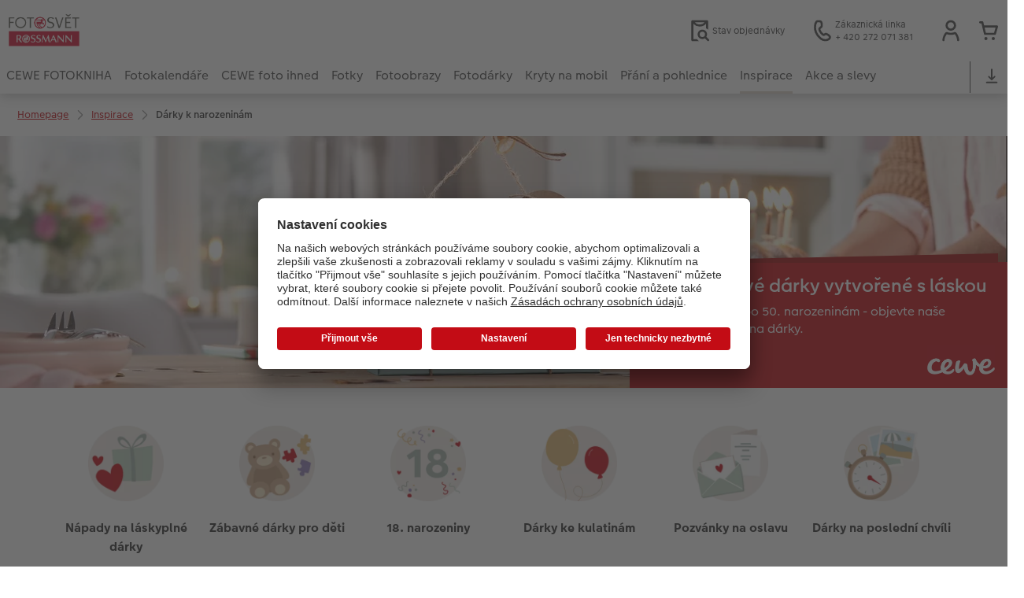

--- FILE ---
content_type: text/html; charset=UTF-8
request_url: https://www.rossmann-fotoshop.cz/darky-k-narozeninam.html
body_size: 71755
content:
<!-- eos:module:374305 -->
<!DOCTYPE html>
<html lang="cs-CZ">
<head>
    <meta http-equiv="content-type" content="text/html;charset=UTF-8"/>
          <meta name="viewport" content="width=device-width, initial-scale=1"/>
        <meta name="language" content="cs"/>
    <meta name="country" content="CZ"/>
    <meta name="projectSlug" content="cewe-cz"/>
    <meta name="keyaccount" content="4744"/>
    <meta name="globalName" content="cp-inspiration:birthday-gifts">
    <meta name="channel" content="inspiration">
    <meta name="assetRoot" content="./asset/">
    <meta name="pagePath" content="darky-k-narozeninam.html">
    <title></title>

	<meta name="robots" content="noindex,follow"/>

<meta name="title" content="">
<meta name="description" content=""/>

			<!-- eos:module:578827 -->
    
    
    
        
                    
<meta property="og:title" content="" />
<meta property="og:description" content="" />
<meta property="og:type" content="website" />
<meta property="og:url" content="https://www.rossmann-fotoshop.cz/darky-k-narozeninam.html" />
<meta property="og:image" content="https://www.rossmann-fotoshop.cz/cdn/images/zg/vp/ZGVPa0IxVnZQUlhXM2ZSeTVYMjg0c056ZjNGYk1rMCtiTjB0bUhDNmROMzlwaStvK2Qrb3FacE5WZkx1NDQvQm9XRjV5L3pVK2tZdWs4aWFIR3p0Y2tkRFNNRDgyMTBDVEczb1dpR0hxdzA9.jpg" />

	

				<link rel="canonical" href="https://www.rossmann-fotoshop.cz/darky-k-narozeninam.html" />



    <link rel="icon" href="asset/assets/images/favicon.ico"/>

            <link rel="preload" href="asset/assets/fonts/CEWEIcons/cewe-icons.woff2" as="font" type="font/woff2" crossorigin>
    
            <link rel="preload" href="asset/assets/fonts/CEWEHead/CEWEHead-Regular.woff2" as="font" type="font/woff2" crossorigin>
    
            <link rel="preload" href="asset/assets/fonts/CEWEText/CEWEText-Regular.woff2" as="font" type="font/woff2" crossorigin>
    
            <link rel="preload" href="asset/assets/fonts/LatoLatin/LatoLatin-Regular.woff2" as="font" type="font/woff2" crossorigin>
    
        <!-- is_styleeditor_css_active: true -->
        <!-- is_xmas_css_active: false -->

                        <link type="text/css" rel="stylesheet"
                  href="asset/assets/styles/css-variables-default-styleeditor.css?v=1746439681"/>
                                                        <link type="text/css" rel="stylesheet" href="./asset/assets/styles/css-variables.css?v=1768825708">
                        <link type="text/css" rel="stylesheet" href="styles/variables.css?v=1768825708">
        <link type="text/css" rel="stylesheet" href="asset/assets/styles/css-fonts.css?v=1768825708">
                    <link type="text/css" rel="stylesheet" blocking="render"
                  href="asset/assets/styles/early-styleeditor.css?v=1768318493"/>
                                            <link rel="preload"
                      href="asset/assets/styles/main-styleeditor.css?v=1768614567"
                      as="style">
                        
            <script src="asset/assets/cds/cwc/cwc.esm.js?v=1768318493" type="module"></script>
    
            <script nomodule="" src="asset/assets/cds/cwc/cwc.js?v=1741093160"></script>
    
                

    
    <script type="text/javascript">window.atEnabled=false;</script>
<script type="text/javascript">window.cewe_tc = {};
window.cewe_tc.usc_id = window.cewe_tc.usc_id || "uVbP_Iqxi";
window.cewe_tc.fb_pixel_id = window.cewe_tc.fb_pixel_id || "";
window.cewe_tc.bing_tracker_id = window.cewe_tc.bing_tracker_id || "";
window.cewe_tc.adform_tracking_id = window.cewe_tc.adform_tracking_id || "";
window.cewe_tc.adform_website_name = window.cewe_tc.adform_website_name || "";
window.cewe_tc.google_adwords_id = window.cewe_tc.google_adwords_id || "";
window.cewe_tc.google_adwords_hps_conversion = window.cewe_tc.google_adwords_hps_conversion || "";
window.cewe_tc.google_adwords_order_conversion = window.cewe_tc.google_adwords_order_conversion || "";
window.cewe_tc.refined_id = window.cewe_tc.refined_id || "";
window.cewe_tc.awin_advertiser_id = window.cewe_tc.awin_advertiser_id || "";
window.cewe_tc.mouseflow_website_id = window.cewe_tc.mouseflow_website_id || "";</script>
<script type="text/javascript">window.dataLayer = window.dataLayer || [];
function gtag() {dataLayer.push(arguments);}

gtag('consent', 'default', {
'ad_storage': 'denied',
'analytics_storage': 'denied',
'ad_user_data': 'denied',
'ad_personalization': 'denied',
'wait_for_update': 500
});</script>
<script type="text/javascript">window.addEventListener('UC_UI_INITIALIZED', function() {
	const sheet = document.createElement('style');
	const ucRoot = document.getElementById('usercentrics-root');
	const cmpStyle =
		'div[data-testid="uc-header"] b{ ' +
		'display: none; ' +
		'} '
	sheet.setAttribute('type', 'text/css');
	sheet.innerHTML = cmpStyle;
	ucRoot.shadowRoot.appendChild(sheet);
});

function writeScript(a,b,c){
var s = a.document.createElement("script"), bd = a.document.getElementsByTagName('head');
t = false;
b.forEach(function(item){
	if(t === false){
		t = a.document.location.hostname.indexOf(item) > -1;
	}
});
  if(t){
    s.src = c;
	s.defer = true;
	s.setAttribute('data-settings-id', window.cewe_tc.usc_id);
	s.id="usercentrics-cmp";
    if (bd.length > 0) { bd[0].appendChild(s);}
  }
}
writeScript(window, ['photoprintit.lan', 'rossmann-fotoshop.cz'], '//app.usercentrics.eu/browser-ui/latest/loader.js');</script>
<script type="text/javascript">(function(whitelist,scriptPath){const scriptTag=window.document.createElement('script');const headTag=window.document.getElementsByTagName('head');const domain=window.location.hostname;let isIn=false;let index=0;for(let i=0;i<whitelist.length;i++){for(let j=0;j<whitelist[i].length;j++){if(isIn===false){isIn=domain.indexOf(whitelist[i][j])>-1;index=i;}}}
if(isIn){scriptTag.src='//assets.adobedtm.com/'+scriptPath[index];scriptTag.async=true;if(headTag.length>0){headTag[0].appendChild(scriptTag);}}})([['phoenix-test.photoprintit.lan','cs.phx.photoprintit.com'],['phoenix.photoprintit.lan'],['rossmann-fotoshop.cz']],['d607b02754c3/cf71b523a663/launch-089ddd9916cf-development.min.js','d607b02754c3/cf71b523a663/launch-089ddd9916cf-development.min.js','d607b02754c3/cf71b523a663/launch-bf0172296f7e.min.js']);</script>
<script type="text/javascript">(function(w,d,s,l,i){w[l]=w[l]||[];w[l].push({'gtm.start':
new Date().getTime(),event:'gtm.js'});var f=d.getElementsByTagName(s)[0],
j=d.createElement(s),dl=l!='dataLayer'?'&l='+l:'';j.async=true;j.src=
'https://www.googletagmanager.com/gtm.js?id='+i+dl;f.parentNode.insertBefore(j,f);
})(window,document,'script','dataLayer','GTM-553P6H5');</script>

</head>
<body>

      <a
            href="#main-content"
            class="skip-link"
            onclick="document.querySelector('#main-content').focus(); return false;"
            data-nav-log="MainNavi#skip-link"
        >
        Přejít k hlavnímu obsahu
      </a>

    


    

                                                                                          
<cwc-header sticky v="2" role="banner">
    <a class="primary-logo logo-image" href="./index.html" aria-label="Odkaz na domovskou stránku"></a>

    <div class="search-area">
          </div>

    <div class="service-area">
        <!-- eos:module:160416 -->


    <!-- eos:module:210680 -->


    
    <a href="./stav-objednavky.html"  data-nav-log="MainNavi#Stav objednávky"
       class="service-area-item">
                <svg class="sprite-icon service-icon" >
        <use href='./asset/assets/sprite-icon/sprite-base.svg?v=#icon-orderinfo'/>
    </svg>

                    <span class="service-icon-label">
            <span>Stav objednávky</span>
            <br>
            <span></span>
        </span>
            </a>
<!-- eos:module:329958 -->


    
    <a href="./zakaznicke-centrum.html"  data-nav-log="MainNavi#Zákaznická linka"
       class="service-area-item">
                <svg class="sprite-icon service-icon" >
        <use href='./asset/assets/sprite-icon/sprite-base.svg?v=#icon-phone'/>
    </svg>

                    <span class="service-icon-label">
            <span>Zákaznická linka</span>
            <br>
            <span>+ 420 272 071 381</span>
        </span>
            </a>

            <cwc-user-icon class="service-area-item" aria-label="Můj účet" role="button"
                       data-title="Můj účet"                       operator="50004744"
                       key-account="4744"
                       my-account-link="./account.html"
                       use-capi-auth="false"
                       data-nav-log="MainNavi#Account"
                       text-logged-in=""
                       enable-modal="false">
                    <svg class="sprite-icon "             slot="svg"
        >
        <use href='./asset/assets/sprite-icon/sprite-base.svg?v=#icon-name'/>
    </svg>


            <style>
                @media (min-width: 1024px) {
                    .sg-cw-button.user-icon-modal-button {
                        min-width: 300px;
                    }
                }

                @media (max-width: 1023px) {
                    .sg-cw-button.user-icon-modal-button {
                        min-width: 40vw;
                    }
                }

                .sg-cw-center.user-icon-modal-body {
                    color: #0e204e
                }
            </style>
            <svg slot="tick-svg" viewBox="0 0 30 30" style="width: 100%; height: 100%">
                <path fill="none" stroke-width="3" stroke-linecap="round"
                      stroke-linejoin="round" d="M 7,15 L 13, 21 L 23, 9"/>
            </svg>
            <h3 slot="modal-header">Můj účet</h3>
            <div slot="modal-body-logged-out"
                 class="sg-cw-center user-icon-modal-body">Vyberte prosím...</div>
            <div slot="modal-body-logged-in"
                 class="sg-cw-center user-icon-modal-body">Beim Abmelden werden alle nicht gespeicherten Projekte und Dein Warenkorb aus Sicherheitsgründen gelöscht.</div>
            <button slot="modal-footer-button-login"
                    class="modal-csc-button ips-link user-icon-modal-button">
                Přihlaste se
            </button>
            <button slot="modal-footer-button-my-account"
                    class="modal-csc-button ips-link user-icon-modal-button">
                k přehledu účtu
            </button>
            <button slot="modal-footer-button-logout"
                    class="modal-csc-button ips-link  user-icon-modal-button">
                Odhlaste se
            </button>
        </cwc-user-icon>
                <cwc-cart-icon class="service-area-item" aria-label="Nákupní košík"
                       data-title="Nákupní košík"                       key-account="4744"
                       cart-link="./checkout.html"
                       data-nav-log="MainNavi#Cart"
                       operator="50004744">
                    <svg class="sprite-icon "             slot="svg"
        >
        <use href='./asset/assets/sprite-icon/sprite-base.svg?v=#icon-cart-simple'/>
    </svg>

        </cwc-cart-icon>
    
    </div>

    <div class="secondary-logo-area">
        <div class="secondary-logo">
                    </div>
    </div>

    <div class="primary-nav-area">
                    
    
            
                                                                            
<input type="checkbox" id="nav-visible-mobile-toggle">
<label class="nav-visible-mobile-activator" for="nav-visible-mobile-toggle">
    <div class="menu-toggle-burgex">
        <span></span>
        <span></span>
        <span></span>
        <span></span>
    </div>
    <span>Menu</span>
</label>

<nav class="primary-nav" role="navigation">
    <div class="nav-mobile-cropping">
        <div class="nav-mobile-topbar">
            <span class="nav-active-submenu-label">Menu</span>
        </div>

        <div class="primary-nav-wrapper">
                                                                                                                                                                                                                                                                                                                                                                                                                                                                                                                                                                                                                                                                                                                                                                                                                                                                                                                                                                                                                                                                                                                                                                                                                                                                                                                                                                                                                                                                                                                                                                                                                                                                                                                                                                                                                                                                                                                                                                                                                                                                                                                                                                                                                                                                                                                                                                                                                                                                                                                                                                                                                                                                                                                                                                                                                                                                                                                                                                                                                                                                                                                                                                                                                                                                                                                                                                                                                                                                                                                                                        
                    <div class="nav-item has-children" >
                                                
                                                <label class="primary-nav-item-more" for="1551999768_937438896">
                            <a class="nav-item-label"
                               href="./cewe-fotokniha.html"
                               data-nav-log="MainNavi#CEWE FOTOKNIHA">
                                                                <span>CEWE FOTOKNIHA</span>
                            </a>
                                                                    <svg class="sprite-icon " >
        <use href='./asset/assets/sprite-icon/sprite-base.svg?v=#icon-arrow-right'/>
    </svg>

                                                    </label>

                                                    <div class="ancillary-nav">
                                <div class="ancillary-nav-cropping">
                                    <ul class="ancillary-nav-content no-list-styling" aria-label="Subnavigace">
                                        <li class="ancillary-nav-item-back">
                                          <input class="ancillary-nav-toggle"
                                                 type="checkbox"
                                                 id="1551999768_937438896"
                                                  >
                                                    <svg class="sprite-icon " >
        <use href='./asset/assets/sprite-icon/sprite-base.svg?v=#icon-arrow-left'/>
    </svg>

                                            <span>CEWE FOTOKNIHA</span>
                                        </li>
                                                                                                                                                                                                                                                                                                                                                                                                                                                                                        
                                    <li class="ancillary-nav-item " >
                                                                                <a href="./cewe-fotokniha.html"
                                           data-nav-log="SubNavi#CEWE FOTOKNIHA|Přehled"
                                           data-id="19012">
                                            Přehled
                                        </a></li>
                                
                                    <li class="ancillary-nav-item " >
                                                                                <a href="./cewe-fotokniha.html#40"
                                           data-nav-log="SubNavi#CEWE FOTOKNIHA|Formáty"
                                           data-id="17440">
                                            Formáty
                                        </a></li>
                                
                                    <li class="ancillary-nav-item " >
                                                                                <a href="fotokniha/typy-papiru.html"
                                           data-nav-log="SubNavi#CEWE FOTOKNIHA|Typy papíru"
                                           data-id="23644">
                                            Typy papíru
                                        </a></li>
                                
                                    <li class="ancillary-nav-item " >
                                                                                <a href="fotokniha/typy-vazeb.html"
                                           data-nav-log="SubNavi#CEWE FOTOKNIHA|Typy vazeb"
                                           data-id="23645">
                                            Typy vazeb
                                        </a></li>
                                
                                    <li class="ancillary-nav-item " >
                                                                                <a href="fotokniha/designove-doplnky.html"
                                           data-nav-log="SubNavi#CEWE FOTOKNIHA|Designové doplňky"
                                           data-id="23646">
                                            Designové doplňky
                                        </a></li>
                                
                                    <li class="ancillary-nav-item " >
                                                                                <a href="./zpusoby-objednani.html"
                                           data-nav-log="SubNavi#CEWE FOTOKNIHA|Způsoby objednání"
                                           data-id="17444">
                                            Způsoby objednání
                                        </a></li>
                                
                                    <li class="ancillary-nav-item " >
                                                                                <a href="fotokniha/panoramaticke-stranky.html"
                                           data-nav-log="SubNavi#CEWE FOTOKNIHA|Panoramatické stránky"
                                           data-id="23277">
                                            Panoramatické stránky
                                        </a></li>
                                
                                    <li class="ancillary-nav-item " >
                                                                                <a href="./ukazky-fotoknih.html"
                                           data-nav-log="SubNavi#CEWE FOTOKNIHA|Ukázky fotoknih"
                                           data-id="17445">
                                            Ukázky fotoknih
                                        </a></li>
                                
                                    <li class="ancillary-nav-item " >
                                                                                <a href="./povrchova-uprava-cewe-fotoknihy.html"
                                           data-nav-log="SubNavi#CEWE FOTOKNIHA|Povrchová úprava"
                                           data-id="17447">
                                            Povrchová úprava
                                        </a></li>
                                
                                    <li class="ancillary-nav-item " >
                                                                                <a href="./garance-spokojenosti.html"
                                           data-nav-log="SubNavi#CEWE FOTOKNIHA|Garance spokojenosti"
                                           data-id="17449">
                                            Garance spokojenosti
                                        </a></li>
                                
                                    <li class="ancillary-nav-item " >
                                                                                <a href="./cewe-myphotos.html"
                                           data-nav-log="SubNavi#CEWE FOTOKNIHA|CEWE myPhotos"
                                           data-id="17452">
                                            CEWE myPhotos
                                        </a></li>
                                
                                    <li class="ancillary-nav-item " >
                                                                                <a href="https://www.rossmann-fotoshop.cz/novinky.html#fotokniha"
                                           data-nav-log="SubNavi#CEWE FOTOKNIHA|Novinky"
                                           data-id="22212">
                                            Novinky
                                        </a></li>
                                
                                    </ul>
                                </div>
                            </div>
                                            </div>
                                                                                                                                                                                                                                                                                                                                                                                                                                                                                                                                                                                                                                                                                                                                                                                                                                                                                                                                                                                                                                                                                                                                                                                                                                                                                                                                                                                                                                                                                                                                                                                                                                                                                                                                                                                                                                                                                                                                                                                                                                                                                                                                                                                                            
                    <div class="nav-item has-children" >
                                                
                                                <label class="primary-nav-item-more" for="1551999768_1880408166">
                            <a class="nav-item-label"
                               href="./fotokalendare.html"
                               data-nav-log="MainNavi#Fotokalendáře">
                                                                <span>Fotokalendáře</span>
                            </a>
                                                                    <svg class="sprite-icon " >
        <use href='./asset/assets/sprite-icon/sprite-base.svg?v=#icon-arrow-right'/>
    </svg>

                                                    </label>

                                                    <div class="ancillary-nav">
                                <div class="ancillary-nav-cropping">
                                    <ul class="ancillary-nav-content no-list-styling" aria-label="Subnavigace">
                                        <li class="ancillary-nav-item-back">
                                          <input class="ancillary-nav-toggle"
                                                 type="checkbox"
                                                 id="1551999768_1880408166"
                                                  >
                                                    <svg class="sprite-icon " >
        <use href='./asset/assets/sprite-icon/sprite-base.svg?v=#icon-arrow-left'/>
    </svg>

                                            <span>Fotokalendáře</span>
                                        </li>
                                                                                                                                                                                                                                                                                                    
                                    <li class="ancillary-nav-item " >
                                                                                <a href="./fotokalendare.html"
                                           data-nav-log="SubNavi#Fotokalendáře|Přehled"
                                           data-id="19019">
                                            Přehled
                                        </a></li>
                                
                                    <li class="ancillary-nav-item " >
                                                                                <a href="./nastenne-fotokalendare.html"
                                           data-nav-log="SubNavi#Fotokalendáře|Nástěnné fotokalendáře"
                                           data-id="17458">
                                            Nástěnné fotokalendáře
                                        </a></li>
                                
                                    <li class="ancillary-nav-item " >
                                                                                <a href="./stolni-kalendare.html"
                                           data-nav-log="SubNavi#Fotokalendáře|Stolní fotokalendáře"
                                           data-id="17469">
                                            Stolní fotokalendáře
                                        </a></li>
                                
                                    <li class="ancillary-nav-item " >
                                                                                <a href="./planovaci-kalendare.html"
                                           data-nav-log="SubNavi#Fotokalendáře|Plánovací fotokalendáře"
                                           data-id="17471">
                                            Plánovací fotokalendáře
                                        </a></li>
                                
                                    <li class="ancillary-nav-item " >
                                                                                <a href="./design-kalendaru.html"
                                           data-nav-log="SubNavi#Fotokalendáře|Designové fotokalendáře"
                                           data-id="21773">
                                            Designové fotokalendáře
                                        </a></li>
                                
                                    <li class="ancillary-nav-item " >
                                                                                <a href="./cewe-myphotos.html"
                                           data-nav-log="SubNavi#Fotokalendáře|CEWE myPhotos"
                                           data-id="17474">
                                            CEWE myPhotos
                                        </a></li>
                                
                                    <li class="ancillary-nav-item " >
                                                                                <a href="https://www.rossmann-fotoshop.cz/novinky.html#kalendare"
                                           data-nav-log="SubNavi#Fotokalendáře|Novinky"
                                           data-id="22214">
                                            Novinky
                                        </a></li>
                                
                                    </ul>
                                </div>
                            </div>
                                            </div>
                                                                                                                                                                                                                                                                                                                                                                                                                                                                                                                                                                                                                                                                                                                                                                                                                                                                                                                                                                                                                                                                                                                                                                                                                                                                                                                                                                                                                                                                                                                                                                                                                                                                                                                                                                                                                                                                                                                                                                                                                                                                                                                                                                                                                                                                                                                                                                                                                                                                                                                                                                                                                                                                                                                                                                                                                                                                                                                                                                                                                                                                                                                                                                                                                                                                                                                                                                                                                                                                                                                                                                                                                                                                                                                                                                                                                                                                                                                                                                                                
                    <div class="nav-item has-children" >
                                                
                                                <label class="primary-nav-item-more" for="1551999768_2098619097">
                            <a class="nav-item-label"
                               href="./cewe-foto-ihned.html"
                               data-nav-log="MainNavi#CEWE foto ihned">
                                                                <span>CEWE foto ihned</span>
                            </a>
                                                                    <svg class="sprite-icon " >
        <use href='./asset/assets/sprite-icon/sprite-base.svg?v=#icon-arrow-right'/>
    </svg>

                                                    </label>

                                                    <div class="ancillary-nav">
                                <div class="ancillary-nav-cropping">
                                    <ul class="ancillary-nav-content no-list-styling" aria-label="Subnavigace">
                                        <li class="ancillary-nav-item-back">
                                          <input class="ancillary-nav-toggle"
                                                 type="checkbox"
                                                 id="1551999768_2098619097"
                                                  >
                                                    <svg class="sprite-icon " >
        <use href='./asset/assets/sprite-icon/sprite-base.svg?v=#icon-arrow-left'/>
    </svg>

                                            <span>CEWE foto ihned</span>
                                        </li>
                                                                                                                                                                                                                                                                                                                                                                                                                                                                                                                            
                                    <li class="ancillary-nav-item " >
                                                                                <a href="./cewe-foto-ihned.html"
                                           data-nav-log="SubNavi#CEWE foto ihned|Přehled"
                                           data-id="19014">
                                            Přehled
                                        </a></li>
                                
                                    <li class="ancillary-nav-item " >
                                                                                <a href="./samolepky-ihned.html"
                                           data-nav-log="SubNavi#CEWE foto ihned|Samolepky"
                                           data-id="21141">
                                            Samolepky
                                        </a></li>
                                
                                    <li class="ancillary-nav-item " >
                                                                                <a href="fotky/foto-ihned-z-pohodli-domova.html"
                                           data-nav-log="SubNavi#CEWE foto ihned|Expresní tisk fotografií"
                                           data-id="21988">
                                            Expresní tisk fotografií
                                        </a></li>
                                
                                    <li class="ancillary-nav-item " >
                                                                                <a href="./tisk-fotek-na-pockani.html"
                                           data-nav-log="SubNavi#CEWE foto ihned|CEWE foto ihned"
                                           data-id="17739">
                                            CEWE foto ihned
                                        </a></li>
                                
                                    <li class="ancillary-nav-item " >
                                                                                <a href="./cewe-foto-ihned-s-rameckem.html"
                                           data-nav-log="SubNavi#CEWE foto ihned|CEWE foto ihned s rámečkem"
                                           data-id="17740">
                                            CEWE foto ihned s rámečkem
                                        </a></li>
                                
                                    <li class="ancillary-nav-item " >
                                                                                <a href="./cewe-foto-ihned-s-textem.html"
                                           data-nav-log="SubNavi#CEWE foto ihned|CEWE foto ihned s textem"
                                           data-id="17741">
                                            CEWE foto ihned s textem
                                        </a></li>
                                
                                    <li class="ancillary-nav-item " >
                                                                                <a href="./cewe-foto-ihned-s-designem.html"
                                           data-nav-log="SubNavi#CEWE foto ihned|CEWE foto ihned s designem"
                                           data-id="17742">
                                            CEWE foto ihned s designem
                                        </a></li>
                                
                                    <li class="ancillary-nav-item " >
                                                                                <a href="./filmovy-pas.html"
                                           data-nav-log="SubNavi#CEWE foto ihned|Filmový pás"
                                           data-id="17743">
                                            Filmový pás
                                        </a></li>
                                
                                    <li class="ancillary-nav-item " >
                                                                                <a href="./cewe-prani-ihned.html"
                                           data-nav-log="SubNavi#CEWE foto ihned|CEWE přání na počkání"
                                           data-id="17744">
                                            CEWE přání na počkání
                                        </a></li>
                                
                                    <li class="ancillary-nav-item " >
                                                                                <a href="./fotosety-ihned.html"
                                           data-nav-log="SubNavi#CEWE foto ihned|Fotosety ihned"
                                           data-id="17746">
                                            Fotosety ihned
                                        </a></li>
                                
                                    <li class="ancillary-nav-item " >
                                                                                <a href="./vicedilne-fotografie-ihned.html"
                                           data-nav-log="SubNavi#CEWE foto ihned|Vícedílné fotografie ihned"
                                           data-id="17747">
                                            Vícedílné fotografie ihned
                                        </a></li>
                                
                                    <li class="ancillary-nav-item " >
                                                                                <a href="./velke-formaty-ihned.html"
                                           data-nav-log="SubNavi#CEWE foto ihned|Velké formáty ihned"
                                           data-id="17748">
                                            Velké formáty ihned
                                        </a></li>
                                
                                    <li class="ancillary-nav-item " >
                                                                                <a href="./kolaz-ihned.html"
                                           data-nav-log="SubNavi#CEWE foto ihned|Koláž ihned"
                                           data-id="17749">
                                            Koláž ihned
                                        </a></li>
                                
                                    </ul>
                                </div>
                            </div>
                                            </div>
                                                                                                                                                                                                                                                                                                                                                                                                                                                                                                                                                                                                                                                                                                                                                                                                                                                                                                                                                                                                                                                                                                                                                                                                                                                                                                                                                                                                                                                                                                                                                                                                                                                                                                                                                                                                                                                                                                                                                                                                                                                                                                                                                                                                                                                                                                                                                                                                                                                                                                                                                                                                                                                                                                                                                                                                                                                                                                                                                                                                                                                                                                                                                                                                                                                                                                                                                                                                                                                                                                                                                                                                                                                                                                                                                                                                                                                                                                                                                                                                                                                                                                                                                                                                                                                                                                                                                                                    
                    <div class="nav-item has-children" >
                                                
                                                <label class="primary-nav-item-more" for="1551999768_932414004">
                            <a class="nav-item-label"
                               href="./fotografie.html"
                               data-nav-log="MainNavi#Fotky">
                                                                <span>Fotky</span>
                            </a>
                                                                    <svg class="sprite-icon " >
        <use href='./asset/assets/sprite-icon/sprite-base.svg?v=#icon-arrow-right'/>
    </svg>

                                                    </label>

                                                    <div class="ancillary-nav">
                                <div class="ancillary-nav-cropping">
                                    <ul class="ancillary-nav-content no-list-styling" aria-label="Subnavigace">
                                        <li class="ancillary-nav-item-back">
                                          <input class="ancillary-nav-toggle"
                                                 type="checkbox"
                                                 id="1551999768_932414004"
                                                  >
                                                    <svg class="sprite-icon " >
        <use href='./asset/assets/sprite-icon/sprite-base.svg?v=#icon-arrow-left'/>
    </svg>

                                            <span>Fotky</span>
                                        </li>
                                                                                                                                                                                                                                                                                                                                                                                                                                                                                                                                                                
                                    <li class="ancillary-nav-item " >
                                                                                <a href="./fotografie.html"
                                           data-nav-log="SubNavi#Fotky|Přehled"
                                           data-id="19013">
                                            Přehled
                                        </a></li>
                                
                                    <li class="ancillary-nav-item " >
                                                                                <a href="fotky/tisk-fotografii-premium.html"
                                           data-nav-log="SubNavi#Fotky|Fotky premium"
                                           data-id="17480">
                                            Fotky premium
                                        </a></li>
                                
                                    <li class="ancillary-nav-item " >
                                                                                <a href="fotky/vyvolani-fotek-standard.html"
                                           data-nav-log="SubNavi#Fotky|Fotky standard"
                                           data-id="17477">
                                            Fotky standard
                                        </a></li>
                                
                                    <li class="ancillary-nav-item " >
                                                                                <a href="fotky/foto-ihned-z-pohodli-domova.html"
                                           data-nav-log="SubNavi#Fotky|Expresní tisk fotografií"
                                           data-id="17495">
                                            Expresní tisk fotografií
                                        </a></li>
                                
                                    <li class="ancillary-nav-item " >
                                                                                <a href="fotky/foto-v-ramu.html"
                                           data-nav-log="SubNavi#Fotky|Foto v rámu"
                                           data-id="21031">
                                            Foto v rámu
                                        </a></li>
                                
                                    <li class="ancillary-nav-item " >
                                                                                <a href="fotky/velke-formaty-fotografii.html"
                                           data-nav-log="SubNavi#Fotky|Velké formáty"
                                           data-id="17531">
                                            Velké formáty
                                        </a></li>
                                
                                    <li class="ancillary-nav-item " >
                                                                                <a href="./cewe-foto-ihned.html"
                                           data-nav-log="SubNavi#Fotky|CEWE foto ihned"
                                           data-id="17482">
                                            CEWE foto ihned
                                        </a></li>
                                
                                    <li class="ancillary-nav-item " >
                                                                                <a href="./little-prints.html"
                                           data-nav-log="SubNavi#Fotky|Little Prints"
                                           data-id="21924">
                                            Little Prints
                                        </a></li>
                                
                                    <li class="ancillary-nav-item " >
                                                                                <a href="fotky/fotobox.html"
                                           data-nav-log="SubNavi#Fotky|Fotobox"
                                           data-id="17736">
                                            Fotobox
                                        </a></li>
                                
                                    <li class="ancillary-nav-item " >
                                                                                <a href="fotky/art-prints.html"
                                           data-nav-log="SubNavi#Fotky|Art Prints"
                                           data-id="17485">
                                            Art Prints
                                        </a></li>
                                
                                    <li class="ancillary-nav-item " >
                                                                                <a href="./ramovane-fotoobrazy.html"
                                           data-nav-log="SubNavi#Fotky|Rámy"
                                           data-id="17487">
                                            Rámy
                                        </a></li>
                                
                                    <li class="ancillary-nav-item " >
                                                                                <a href="./samolepky-z-fotky.html"
                                           data-nav-log="SubNavi#Fotky|Samolepky z fotky"
                                           data-id="17489">
                                            Samolepky z fotky
                                        </a></li>
                                
                                    <li class="ancillary-nav-item " >
                                                                                <a href="./cewe-myphotos.html"
                                           data-nav-log="SubNavi#Fotky|CEWE myPhotos"
                                           data-id="17499">
                                            CEWE myPhotos
                                        </a></li>
                                
                                    <li class="ancillary-nav-item " >
                                                                                <a href="https://www.rossmann-fotoshop.cz/novinky.html#fotky"
                                           data-nav-log="SubNavi#Fotky|Novinky"
                                           data-id="22215">
                                            Novinky
                                        </a></li>
                                
                                    </ul>
                                </div>
                            </div>
                                            </div>
                                                                                                                                                                                                                                                                                                                                                                                                                                                                                                                                                                                                                                                                                                                                                                                                                                                                                                                                                                                                                                                                                                                                                                                                                                                                                                                                                                                                                                                                                                                                                                                                                                                                                                                                                                                                                                                                                                                                                                                                                                                                                                                                                                                                                                                                                                                                                                                                                                                                                                                                                                                                                                                                                                                                                                                                                                                                                                                                                                                                                                                                                                                                                                                                                                                                                                                                                                                                                                                                                                                                                                                                                                                                                                                                                                                                                                                                                                                                                                                                                                                                                                                                                                                                                                                                                                                                                                                                                                                                                                                                                                                                                                                                                                                                                                                                                                                                                                                                                                                                                                                                                                                                                                                                                                                                                                                                                                                                                                                                                                                                                                                                                                                                                                                                                                                                                                                                        
                    <div class="nav-item has-children" >
                                                
                                                <label class="primary-nav-item-more" for="1551999768_44521797">
                            <a class="nav-item-label"
                               href="./fotoobrazy.html"
                               data-nav-log="MainNavi#Fotoobrazy">
                                                                <span>Fotoobrazy</span>
                            </a>
                                                                    <svg class="sprite-icon " >
        <use href='./asset/assets/sprite-icon/sprite-base.svg?v=#icon-arrow-right'/>
    </svg>

                                                    </label>

                                                    <div class="ancillary-nav">
                                <div class="ancillary-nav-cropping">
                                    <ul class="ancillary-nav-content no-list-styling" aria-label="Subnavigace">
                                        <li class="ancillary-nav-item-back">
                                          <input class="ancillary-nav-toggle"
                                                 type="checkbox"
                                                 id="1551999768_44521797"
                                                  >
                                                    <svg class="sprite-icon " >
        <use href='./asset/assets/sprite-icon/sprite-base.svg?v=#icon-arrow-left'/>
    </svg>

                                            <span>Fotoobrazy</span>
                                        </li>
                                                                                                                                                                                                                                                                                                                                                                                                                                                                                                                                                                                                                                                                                                                
                                    <li class="ancillary-nav-item " >
                                                                                <a href="./fotoobrazy.html"
                                           data-nav-log="SubNavi#Fotoobrazy|Přehled"
                                           data-id="19015">
                                            Přehled
                                        </a></li>
                                
                                    <li class="ancillary-nav-item " >
                                                                                <a href="./foto-na-platno.html"
                                           data-nav-log="SubNavi#Fotoobrazy|Foto na plátno"
                                           data-id="17504">
                                            Foto na plátno
                                        </a></li>
                                
                                    <li class="ancillary-nav-item " >
                                                                                <a href="fotky/plakat-premium.html"
                                           data-nav-log="SubNavi#Fotoobrazy|Plakát premium"
                                           data-id="17507">
                                            Plakát premium
                                        </a></li>
                                
                                    <li class="ancillary-nav-item " >
                                                                                <a href="./xxl-retro-print.html"
                                           data-nav-log="SubNavi#Fotoobrazy|XXL Retro Print"
                                           data-id="22710">
                                            XXL Retro Print
                                        </a></li>
                                
                                    <li class="ancillary-nav-item " >
                                                                                <a href="./street-map-plakat.html"
                                           data-nav-log="SubNavi#Fotoobrazy|Streetmap plakát"
                                           data-id="19265">
                                            Streetmap plakát
                                        </a></li>
                                
                                    <li class="ancillary-nav-item " >
                                                                                <a href="./plakat-s-drevenou-listou.html"
                                           data-nav-log="SubNavi#Fotoobrazy|Plakát s dřevěnou lištou"
                                           data-id="17819">
                                            Plakát s dřevěnou lištou
                                        </a></li>
                                
                                    <li class="ancillary-nav-item " >
                                                                                <a href="./ramovane-fotoobrazy.html"
                                           data-nav-log="SubNavi#Fotoobrazy|Rámované fotoobrazy"
                                           data-id="17513">
                                            Rámované fotoobrazy
                                        </a></li>
                                
                                    <li class="ancillary-nav-item " >
                                                                                <a href="./hexxas.html"
                                           data-nav-log="SubNavi#Fotoobrazy|hexxas"
                                           data-id="17514">
                                            hexxas
                                        </a></li>
                                
                                    <li class="ancillary-nav-item " >
                                                                                <a href="./foto-na-plastove-desce.html"
                                           data-nav-log="SubNavi#Fotoobrazy|Plastová deska"
                                           data-id="17515">
                                            Plastová deska
                                        </a></li>
                                
                                    <li class="ancillary-nav-item " >
                                                                                <a href="./foto-za-akrylovym-sklem-primy-tisk-old.html"
                                           data-nav-log="SubNavi#Fotoobrazy|Akrylové sklo"
                                           data-id="17516">
                                            Akrylové sklo
                                        </a></li>
                                
                                    <li class="ancillary-nav-item " >
                                                                                <a href="./foto-na-hlinikove-desce-primy-tisk.html"
                                           data-nav-log="SubNavi#Fotoobrazy|Hliníková deska"
                                           data-id="17517">
                                            Hliníková deska
                                        </a></li>
                                
                                    <li class="ancillary-nav-item " >
                                                                                <a href="./foto-na-dreve.html"
                                           data-nav-log="SubNavi#Fotoobrazy|Foto na dřevě"
                                           data-id="17518">
                                            Foto na dřevě
                                        </a></li>
                                
                                    <li class="ancillary-nav-item " >
                                                                                <a href="./gallery-print.html"
                                           data-nav-log="SubNavi#Fotoobrazy|Gallery Print"
                                           data-id="17519">
                                            Gallery Print
                                        </a></li>
                                
                                    <li class="ancillary-nav-item " >
                                                                                <a href="./svatebni-cedule.html"
                                           data-nav-log="SubNavi#Fotoobrazy|Svatební cedule"
                                           data-id="21468">
                                            Svatební cedule
                                        </a></li>
                                
                                    <li class="ancillary-nav-item " >
                                                                                <a href="./vicedilne-obrazy.html"
                                           data-nav-log="SubNavi#Fotoobrazy|Vícedílné obrazy"
                                           data-id="17520">
                                            Vícedílné obrazy
                                        </a></li>
                                
                                    <li class="ancillary-nav-item " >
                                                                                <a href="./fotokolaze.html"
                                           data-nav-log="SubNavi#Fotoobrazy|Fotokoláž"
                                           data-id="17521">
                                            Fotokoláž
                                        </a></li>
                                
                                    <li class="ancillary-nav-item " >
                                                                                <a href="./cewe-myphotos.html"
                                           data-nav-log="SubNavi#Fotoobrazy|CEWE myPhotos"
                                           data-id="17522">
                                            CEWE myPhotos
                                        </a></li>
                                
                                    <li class="ancillary-nav-item " >
                                                                                <a href="https://www.rossmann-fotoshop.cz/novinky.html#fotoobrazy"
                                           data-nav-log="SubNavi#Fotoobrazy|Novinky"
                                           data-id="22216">
                                            Novinky
                                        </a></li>
                                
                                    </ul>
                                </div>
                            </div>
                                            </div>
                                                                                                                                                                                                                                                                                                                                                                                                                                                                                                                                                                                                                                                                                                                                                                                                                                                                                                                                                                                                                                                                                                                                                                                                                                                                                                                                                                                                                                                                                                                                                                                                                                                                                                                                                                                                                                                                                                                                                                                                                                                                                                                                                                                                                                                                                                                                                                                                                                                                                                                                                                                                                                                                                                                                                                                                                                                                                                                                                                                                                                                                                                                                                                                                                                                                                                                                                                                                                                                                                                                                                                                                                                                                                                                                                                                                                                                                                                                                                                                                                                                                                                                                                                                                                                                                                                                                                                                                                                                                
                    <div class="nav-item has-children" >
                                                
                                                <label class="primary-nav-item-more" for="1551999768_1530475451">
                            <a class="nav-item-label"
                               href="./fotodarky.html"
                               data-nav-log="MainNavi#Fotodárky">
                                                                <span>Fotodárky</span>
                            </a>
                                                                    <svg class="sprite-icon " >
        <use href='./asset/assets/sprite-icon/sprite-base.svg?v=#icon-arrow-right'/>
    </svg>

                                                    </label>

                                                    <div class="ancillary-nav">
                                <div class="ancillary-nav-cropping">
                                    <ul class="ancillary-nav-content no-list-styling" aria-label="Subnavigace">
                                        <li class="ancillary-nav-item-back">
                                          <input class="ancillary-nav-toggle"
                                                 type="checkbox"
                                                 id="1551999768_1530475451"
                                                  >
                                                    <svg class="sprite-icon " >
        <use href='./asset/assets/sprite-icon/sprite-base.svg?v=#icon-arrow-left'/>
    </svg>

                                            <span>Fotodárky</span>
                                        </li>
                                                                                                                                                                                                                                                                                                                                                                                                                                                                                                                                                                
                                    <li class="ancillary-nav-item " >
                                                                                <a href="./fotodarky.html"
                                           data-nav-log="SubNavi#Fotodárky|Přehled"
                                           data-id="19016">
                                            Přehled
                                        </a></li>
                                
                                    <li class="ancillary-nav-item " >
                                                                                <a href="./nadoby-na-piti.html"
                                           data-nav-log="SubNavi#Fotodárky|Hrnky a láhve"
                                           data-id="17500">
                                            Hrnky a láhve
                                        </a></li>
                                
                                    <li class="ancillary-nav-item " >
                                                                                <a href="./puzzle-s-fotkou.html"
                                           data-nav-log="SubNavi#Fotodárky|Puzzle z fotky"
                                           data-id="21048">
                                            Puzzle z fotky
                                        </a></li>
                                
                                    <li class="ancillary-nav-item " >
                                                                                <a href="./textil.html"
                                           data-nav-log="SubNavi#Fotodárky|Textil"
                                           data-id="17502">
                                            Textil
                                        </a></li>
                                
                                    <li class="ancillary-nav-item " >
                                                                                <a href="./dekorace.html"
                                           data-nav-log="SubNavi#Fotodárky|Dekorace"
                                           data-id="17503">
                                            Dekorace
                                        </a></li>
                                
                                    <li class="ancillary-nav-item " >
                                                                                <a href="./pastelky-faber-castel-v-kovove-krabicce.html"
                                           data-nav-log="SubNavi#Fotodárky|Faber-Castell"
                                           data-id="17510">
                                            Faber-Castell
                                        </a></li>
                                
                                    <li class="ancillary-nav-item " >
                                                                                <a href="./hry.html"
                                           data-nav-log="SubNavi#Fotodárky|Hry"
                                           data-id="17505">
                                            Hry
                                        </a></li>
                                
                                    <li class="ancillary-nav-item " >
                                                                                <a href="./domaci-mazlicci.html"
                                           data-nav-log="SubNavi#Fotodárky|Domácí mazlíčci"
                                           data-id="23906">
                                            Domácí mazlíčci
                                        </a></li>
                                
                                    <li class="ancillary-nav-item " >
                                                                                <a href="./skola-a-kancelar.html"
                                           data-nav-log="SubNavi#Fotodárky|Škola a kancelář"
                                           data-id="17506">
                                            Škola a kancelář
                                        </a></li>
                                
                                    <li class="ancillary-nav-item " >
                                                                                <a href="fotky/art-prints.html"
                                           data-nav-log="SubNavi#Fotodárky|Art Prints"
                                           data-id="17509">
                                            Art Prints
                                        </a></li>
                                
                                    <li class="ancillary-nav-item " >
                                                                                <a href="bonboniery-a-krabicky/darkova-krabicka-premium-pro-vlastni-napln.html"
                                           data-nav-log="SubNavi#Fotodárky|Dárková krabička"
                                           data-id="17498">
                                            Dárková krabička
                                        </a></li>
                                
                                    <li class="ancillary-nav-item " >
                                                                                <a href="./cewe-fotokniha-detska.html"
                                           data-nav-log="SubNavi#Fotodárky|CEWE FOTOKNIHA dětská"
                                           data-id="17511">
                                            CEWE FOTOKNIHA dětská
                                        </a></li>
                                
                                    <li class="ancillary-nav-item " >
                                                                                <a href="./cewe-myphotos.html"
                                           data-nav-log="SubNavi#Fotodárky|CEWE myPhotos"
                                           data-id="17512">
                                            CEWE myPhotos
                                        </a></li>
                                
                                    <li class="ancillary-nav-item " >
                                                                                <a href="https://www.rossmann-fotoshop.cz/novinky.html#fotodarky"
                                           data-nav-log="SubNavi#Fotodárky|Novinky"
                                           data-id="22217">
                                            Novinky
                                        </a></li>
                                
                                    </ul>
                                </div>
                            </div>
                                            </div>
                                                                                                                                                                                                                                                                                                                                                                                                                                                                                                                                                                                                                                                                                                                                                                                                                                                                                                                                                                                                                                                                                                                                                                                                                                                                                                                                                                                                                                                                                                                                                                                                                                                                                                                                                                                                                                                                                                                                                                                                                                                                                                                                                                                                                                                                                                                                                                                                                                                                                                                                                                                                                                                                                                                                                                                                                                                                                                                                                                                                                                                                                                                                                                                                                                                                                                                                                                                                                                                                                                                                                                                                                                                                                                                                                                                                                                                                                                                                                                                                                                                                                                                                                                                                                                                
                    <div class="nav-item has-children" >
                                                
                                                <label class="primary-nav-item-more" for="1551999768_966170721">
                            <a class="nav-item-label"
                               href="./kryty-na-mobil.html"
                               data-nav-log="MainNavi#Kryty na mobil">
                                                                <span>Kryty na mobil</span>
                            </a>
                                                                    <svg class="sprite-icon " >
        <use href='./asset/assets/sprite-icon/sprite-base.svg?v=#icon-arrow-right'/>
    </svg>

                                                    </label>

                                                    <div class="ancillary-nav">
                                <div class="ancillary-nav-cropping">
                                    <ul class="ancillary-nav-content no-list-styling" aria-label="Subnavigace">
                                        <li class="ancillary-nav-item-back">
                                          <input class="ancillary-nav-toggle"
                                                 type="checkbox"
                                                 id="1551999768_966170721"
                                                  >
                                                    <svg class="sprite-icon " >
        <use href='./asset/assets/sprite-icon/sprite-base.svg?v=#icon-arrow-left'/>
    </svg>

                                            <span>Kryty na mobil</span>
                                        </li>
                                                                                                                                                                                                                                                                                                                                                                                                                                                                                                                                                                
                                    <li class="ancillary-nav-item " >
                                                                                <a href="./kryty-na-mobil.html"
                                           data-nav-log="SubNavi#Kryty na mobil|Přehled"
                                           data-id="19017">
                                            Přehled
                                        </a></li>
                                
                                    <li class="ancillary-nav-item " >
                                                                                <a href="./kryty-na-iphone.html"
                                           data-nav-log="SubNavi#Kryty na mobil|Kryty na iPhone"
                                           data-id="17481">
                                            Kryty na iPhone
                                        </a></li>
                                
                                    <li class="ancillary-nav-item " >
                                                                                <a href="./kryty-na-samsung.html"
                                           data-nav-log="SubNavi#Kryty na mobil|Kryty na Samsung"
                                           data-id="17483">
                                            Kryty na Samsung
                                        </a></li>
                                
                                    <li class="ancillary-nav-item " >
                                                                                <a href="./kryty-na-xiaomi.html"
                                           data-nav-log="SubNavi#Kryty na mobil|Kryty na Xiaomi"
                                           data-id="17484">
                                            Kryty na Xiaomi
                                        </a></li>
                                
                                    <li class="ancillary-nav-item " >
                                                                                <a href="./kryty-na-huawei.html"
                                           data-nav-log="SubNavi#Kryty na mobil|Kryty na Huawei"
                                           data-id="17486">
                                            Kryty na Huawei
                                        </a></li>
                                
                                    <li class="ancillary-nav-item " >
                                                                                <a href="./silikonove-kryty.html"
                                           data-nav-log="SubNavi#Kryty na mobil|Silikonové kryty"
                                           data-id="17488">
                                            Silikonové kryty
                                        </a></li>
                                
                                    <li class="ancillary-nav-item " >
                                                                                <a href="./kryt-se-snurkou.html"
                                           data-nav-log="SubNavi#Kryty na mobil|Kryt se šňůrkou"
                                           data-id="17873">
                                            Kryt se šňůrkou
                                        </a></li>
                                
                                    <li class="ancillary-nav-item " >
                                                                                <a href="./vyklopne-kryty.html"
                                           data-nav-log="SubNavi#Kryty na mobil|Výklopné kryty"
                                           data-id="17490">
                                            Výklopné kryty
                                        </a></li>
                                
                                    <li class="ancillary-nav-item " >
                                                                                <a href="./tvrde-kryty.html"
                                           data-nav-log="SubNavi#Kryty na mobil|Tvrdé kryty"
                                           data-id="17491">
                                            Tvrdé kryty
                                        </a></li>
                                
                                    <li class="ancillary-nav-item " >
                                                                                <a href="./kozene-kryty.html"
                                           data-nav-log="SubNavi#Kryty na mobil|Kožené kryty"
                                           data-id="17492">
                                            Kožené kryty
                                        </a></li>
                                
                                    <li class="ancillary-nav-item " >
                                                                                <a href="./dreveny-kryt-tenky.html"
                                           data-nav-log="SubNavi#Kryty na mobil|Dřevěné kryty"
                                           data-id="17493">
                                            Dřevěné kryty
                                        </a></li>
                                
                                    <li class="ancillary-nav-item " >
                                                                                <a href="./bio-kryt.html"
                                           data-nav-log="SubNavi#Kryty na mobil|Bio kryt"
                                           data-id="19743">
                                            Bio kryt
                                        </a></li>
                                
                                    <li class="ancillary-nav-item " >
                                                                                <a href="./cewe-myphotos.html"
                                           data-nav-log="SubNavi#Kryty na mobil|CEWE myPhotos"
                                           data-id="17494">
                                            CEWE myPhotos
                                        </a></li>
                                
                                    <li class="ancillary-nav-item " >
                                                                                <a href="https://www.rossmann-fotoshop.cz/novinky.html#kryty"
                                           data-nav-log="SubNavi#Kryty na mobil|Novinky"
                                           data-id="22218">
                                            Novinky
                                        </a></li>
                                
                                    </ul>
                                </div>
                            </div>
                                            </div>
                                                                                                                                                                                                                                                                                                                                                                                                                                                                                                                                                                                                                                                                                                                                                                                                                                                                                                                                                                                                                                                                                                                                                                                                                                                                                                                                                                                                                                                                                                                                                                                                                                                                                                                                                                                                                                                                                                                                                                                                                                                                                                                                                                                                                                                                                                                                                                                                                                                                                                                                                                                                                                                                                                                                                                                                                                                                                                                                                                                                                                                                                                                                                                                                                                                                                                                                                                                                                                                                                                                                                                        
                    <div class="nav-item has-children" >
                                                
                                                <label class="primary-nav-item-more" for="1551999768_1814425281">
                            <a class="nav-item-label"
                               href="./pohledy-a-prani.html"
                               data-nav-log="MainNavi#Přání a pohlednice">
                                                                <span>Přání a pohlednice</span>
                            </a>
                                                                    <svg class="sprite-icon " >
        <use href='./asset/assets/sprite-icon/sprite-base.svg?v=#icon-arrow-right'/>
    </svg>

                                                    </label>

                                                    <div class="ancillary-nav">
                                <div class="ancillary-nav-cropping">
                                    <ul class="ancillary-nav-content no-list-styling" aria-label="Subnavigace">
                                        <li class="ancillary-nav-item-back">
                                          <input class="ancillary-nav-toggle"
                                                 type="checkbox"
                                                 id="1551999768_1814425281"
                                                  >
                                                    <svg class="sprite-icon " >
        <use href='./asset/assets/sprite-icon/sprite-base.svg?v=#icon-arrow-left'/>
    </svg>

                                            <span>Přání a pohlednice</span>
                                        </li>
                                                                                                                                                                                                                                                                                                                                                                                                                                                                                        
                                    <li class="ancillary-nav-item " >
                                                                                <a href="./pohledy-a-prani.html"
                                           data-nav-log="SubNavi#Přání a pohlednice|Přehled"
                                           data-id="19018">
                                            Přehled
                                        </a></li>
                                
                                    <li class="ancillary-nav-item " >
                                                                                <a href="./vanocni-prani.html"
                                           data-nav-log="SubNavi#Přání a pohlednice|Vánoční přání"
                                           data-id="17468">
                                            Vánoční přání
                                        </a></li>
                                
                                    <li class="ancillary-nav-item " >
                                                                                <a href="./narozeninove-prani.html"
                                           data-nav-log="SubNavi#Přání a pohlednice|Narozeninová přání"
                                           data-id="17470">
                                            Narozeninová přání
                                        </a></li>
                                
                                    <li class="ancillary-nav-item " >
                                                                                <a href="./svatebni-oznameni.html"
                                           data-nav-log="SubNavi#Přání a pohlednice|Svatební oznámení"
                                           data-id="17472">
                                            Svatební oznámení
                                        </a></li>
                                
                                    <li class="ancillary-nav-item " >
                                                                                <a href="./karty-s-vlozenou-fotografii.html"
                                           data-nav-log="SubNavi#Přání a pohlednice|Karty s vloženou fotografií"
                                           data-id="19746">
                                            Karty s vloženou fotografií
                                        </a></li>
                                
                                    <li class="ancillary-nav-item " >
                                                                                <a href="./skladaci-prani.html"
                                           data-nav-log="SubNavi#Přání a pohlednice|Skládací přání"
                                           data-id="17463">
                                            Skládací přání
                                        </a></li>
                                
                                    <li class="ancillary-nav-item " >
                                                                                <a href="./pohlednice-s-primym-odeslanim.html"
                                           data-nav-log="SubNavi#Přání a pohlednice|Pohlednice s přímým odesláním"
                                           data-id="17466">
                                            Pohlednice s přímým odesláním
                                        </a></li>
                                
                                    <li class="ancillary-nav-item " >
                                                                                <a href="./karty.html"
                                           data-nav-log="SubNavi#Přání a pohlednice|Karty"
                                           data-id="17465">
                                            Karty
                                        </a></li>
                                
                                    <li class="ancillary-nav-item " >
                                                                                <a href="./pohlednice.html"
                                           data-nav-log="SubNavi#Přání a pohlednice|Pohlednice"
                                           data-id="17464">
                                            Pohlednice
                                        </a></li>
                                
                                    <li class="ancillary-nav-item " >
                                                                                <a href="./detska-prani.html"
                                           data-nav-log="SubNavi#Přání a pohlednice|Dětská přání"
                                           data-id="17467">
                                            Dětská přání
                                        </a></li>
                                
                                    <li class="ancillary-nav-item " >
                                                                                <a href="./cewe-prani-dalsi-prilezitosti.html"
                                           data-nav-log="SubNavi#Přání a pohlednice|Další události"
                                           data-id="17473">
                                            Další události
                                        </a></li>
                                
                                    <li class="ancillary-nav-item " >
                                                                                <a href="./cewe-myphotos.html"
                                           data-nav-log="SubNavi#Přání a pohlednice|CEWE myPhotos"
                                           data-id="17476">
                                            CEWE myPhotos
                                        </a></li>
                                
                                    </ul>
                                </div>
                            </div>
                                            </div>
                                                                                                                                                                                                                                                                                                                                                                                                                                                                                                                                                                                                                                                                                                                                                                                                                                                                                                                                                                                                                                                                                                                                                                                                                                                                                                                                                                                                                                                                                                                                                                                                                                                                                                                                                                                                                                                                                                                                                                                                                                                                                                                                                                                                                                                                                                                                                                                                                                                                                                                                                                                                                                                                                                                                                                                                                                                                                                                                                                                                                                                                                                                                                                                                                                                                                                                                                                                                                                                                                                                                                                                                                                                                                                                                                                                                                                                                                                                
                    <div class="nav-item has-children" active>
                                                
                                                <label class="primary-nav-item-more" for="1551999768_871685615">
                            <a class="nav-item-label"
                               href="./inspirace.html"
                               data-nav-log="MainNavi#Inspirace">
                                                                <span>Inspirace</span>
                            </a>
                                                                    <svg class="sprite-icon " >
        <use href='./asset/assets/sprite-icon/sprite-base.svg?v=#icon-arrow-right'/>
    </svg>

                                                    </label>

                                                    <div class="ancillary-nav">
                                <div class="ancillary-nav-cropping">
                                    <ul class="ancillary-nav-content no-list-styling" aria-label="Subnavigace">
                                        <li class="ancillary-nav-item-back">
                                          <input class="ancillary-nav-toggle"
                                                 type="checkbox"
                                                 id="1551999768_871685615"
                                                  checked>
                                                    <svg class="sprite-icon " >
        <use href='./asset/assets/sprite-icon/sprite-base.svg?v=#icon-arrow-left'/>
    </svg>

                                            <span>Inspirace</span>
                                        </li>
                                                                                                                                                                                                                                                                                                                                                                                                                                                                                        
                                    <li class="ancillary-nav-item " >
                                                                                <a href="./inspirace.html"
                                           data-nav-log="SubNavi#Inspirace|Přehled"
                                           data-id="21010">
                                            Přehled
                                        </a></li>
                                
                                    <li class="ancillary-nav-item " >
                                                                                <a href="./inspirace-rocenka.html"
                                           data-nav-log="SubNavi#Inspirace|Kronika roku"
                                           data-id="17457">
                                            Kronika roku
                                        </a></li>
                                
                                    <li class="ancillary-nav-item " >
                                                                                <a href="./cestovani-new.html"
                                           data-nav-log="SubNavi#Inspirace|Cestování"
                                           data-id="17448">
                                            Cestování
                                        </a></li>
                                
                                    <li class="ancillary-nav-item " >
                                                                                <a href="./inspirace-pro-vas-domov.html"
                                           data-nav-log="SubNavi#Inspirace|Inspirace pro váš domov"
                                           data-id="20622">
                                            Inspirace pro váš domov
                                        </a></li>
                                
                                    <li class="ancillary-nav-item " >
                                                                                <a href="./svatebni-inspirace.html"
                                           data-nav-log="SubNavi#Inspirace|Svatba"
                                           data-id="17459">
                                            Svatba
                                        </a></li>
                                
                                    <li class="ancillary-nav-item " active>
                                                                                <a href="./darky-k-narozeninam.html"
                                           data-nav-log="SubNavi#Inspirace|Dárky k narozeninám"
                                           data-id="17451">
                                            Dárky k narozeninám
                                        </a></li>
                                
                                    <li class="ancillary-nav-item " >
                                                                                <a href="./diy-tipy-na-darky.html"
                                           data-nav-log="SubNavi#Inspirace|DIY"
                                           data-id="20620">
                                            DIY
                                        </a></li>
                                
                                    <li class="ancillary-nav-item " >
                                                                                <a href="./napady-na-darky.html"
                                           data-nav-log="SubNavi#Inspirace|Nápady na dárky"
                                           data-id="20621">
                                            Nápady na dárky
                                        </a></li>
                                
                                    <li class="ancillary-nav-item " >
                                                                                <a href="./fototipy.html"
                                           data-nav-log="SubNavi#Inspirace|Fototipy"
                                           data-id="17456">
                                            Fototipy
                                        </a></li>
                                
                                    <li class="ancillary-nav-item " >
                                                                                <a href="./designove-fotoobrazy.html"
                                           data-nav-log="SubNavi#Inspirace|Designové fotoobrazy"
                                           data-id="17453">
                                            Designové fotoobrazy
                                        </a></li>
                                
                                    <li class="ancillary-nav-item " >
                                                                                <a href="./fotograficke-souteze.html"
                                           data-nav-log="SubNavi#Inspirace|Fotografické soutěže"
                                           data-id="17442">
                                            Fotografické soutěže
                                        </a></li>
                                
                                    <li class="ancillary-nav-item " >
                                                                                <a href="./den-matek.html"
                                           data-nav-log="SubNavi#Inspirace|Den matek"
                                           data-id="22870">
                                            Den matek
                                        </a></li>
                                
                                    </ul>
                                </div>
                            </div>
                                            </div>
                                                                                                                            
                    <div class="nav-item " >
                                                
                                                <label class="primary-nav-item-more" for="1551999768_542922763">
                            <a class="nav-item-label"
                               href="./akce-a-slevy.html"
                               data-nav-log="MainNavi#Akce a slevy">
                                                                <span>Akce a slevy</span>
                            </a>
                                                    </label>

                                            </div>
                                                                                                                        </div>

        <div class="nav-icon-list">
            <div class="nav-icon-list-border"></div>
                                                <a href="./zpusoby-objednani.html"
                       class="nav-icon-list-item"
                                              data-nav-log="MainNavi#Program">
                                <svg class="sprite-icon nav-icon-list-item-icon" >
        <use href='./asset/assets/sprite-icon/sprite-base.svg?v=#icon-download'/>
    </svg>

                        <span class="nav-icon-description">Program</span>
                    </a>
                                                                                            </div>

        <span class="nav-brand-logo"></span>
    </div>
</nav>

            </div>
</cwc-header>
  

    


                                        


    <div class="sg-cw-row">
        <div class="sg-cw-col-xs-12 hide-for-xs-only">
            <nav class="csc-breadcrumbs" aria-label="Breadcrumb">
                <ol itemscope itemtype="https://schema.org/BreadcrumbList" class="no-list-styling">
                                                                                                    
                            <li itemprop="itemListElement" itemscope itemtype="https://schema.org/ListItem">
                                
                                                                    <a itemprop="item" href="./index.html" data-nav-log="BreadcrumbNavi#index">
                                        <span itemprop="name"> Homepage </span>
                                    </a>
                                
                                <meta itemprop="position" content="1"/>
                            </li>
                                                                                                                            
                            <li itemprop="itemListElement" itemscope itemtype="https://schema.org/ListItem">
                                                                          <svg class="sprite-icon csc-breadcrumbs__separator-icon"             aria-hidden="true"
        >
        <use href='./asset/assets/sprite-icon/sprite-base.svg?v=#icon-arrow-right'/>
    </svg>

                                
                                                                    <a itemprop="item" href="./inspirace.html" data-nav-log="BreadcrumbNavi#Inspirace">
                                        <span itemprop="name"> Inspirace </span>
                                    </a>
                                
                                <meta itemprop="position" content="2"/>
                            </li>
                                                                                                                            
                            <li itemprop="itemListElement" itemscope itemtype="https://schema.org/ListItem">
                                                                          <svg class="sprite-icon csc-breadcrumbs__separator-icon"             aria-hidden="true"
        >
        <use href='./asset/assets/sprite-icon/sprite-base.svg?v=#icon-arrow-right'/>
    </svg>

                                
                                                                    <span aria-current="page">
                                        <link itemprop="item" href="./darky-k-narozeninam.html"/>
                                        <span itemprop="name">Dárky k narozeninám</span>
                                    </span>
                                
                                <meta itemprop="position" content="3"/>
                            </li>
                                                            </ol>
            </nav>
        </div>
    </div>

    <span itemscope itemtype="https://cewe.de/OnSiteSearch">
                        
        
</span>

    <main id="main-content" aria-label="Hlavní obsah" tabindex="0">
                    <!-- eos:module:374307 -->







    






<section
        class=" sg-cw-section-bg-light sg-cw-section sg-cw-section-brandslider" 
        >
    
                    
    


    


    
                <div class="sg-cw-row-expanded">
        <div class="sg-cw-col">
            


    






    
    

    

<sg-slider2
         data-start-slide="0" data-arrows-desktop="false" data-thumbnails-desktop="false" data-thumbnails-mobile="false" data-brand="true"        class=" full-width"
>
    <slider-track class="no-animation">
                    <!-- eos:module:374308 -->
<cwc-behavior has="browser-detection"></cwc-behavior>
<slider-slide
class=""
 data-type="">

    
    <a>

                    <picture class="sg-cw-slider-img brand-slide-mobile"
                     sg-cw-lazy-load="true">
                <source
                        type="image/webp"
                        sg-cw-lazy-load="true"
                        srcset="cdn/images/zg/vp/ZGVPa0IxVnZQUlhXM2ZSeTVYMjg0c056ZjNGYk1rMCtiTjB0bUhDNmROMzlwaStvK2Qrb3FacE5WZkx1NDQvQk1TY0FmUldlOGNFTVo2a2txR1NrZTFxSklmOHB1ZCt4L3B0bm5GZjlBREU9.webp"
                        data-srcset="cdn/images/zg/vp/ZGVPa0IxVnZQUlhXM2ZSeTVYMjg0c056ZjNGYk1rMCtiTjB0bUhDNmROMzlwaStvK2Qrb3FacE5WZkx1NDQvQnlURHY0RzBTYndkbDVtMFk2RzJScmU5QjM5NXNFNjdxNDVhTHlOc1lUa0k9.webp 400w, cdn/images/zg/vp/ZGVPa0IxVnZQUlhXM2ZSeTVYMjg0c056ZjNGYk1rMCtiTjB0bUhDNmROMzlwaStvK2Qrb3FacE5WZkx1NDQvQkxlR1k3aWpJdEtiZWNhc1p0RTArQU85QjM5NXNFNjdxNDVhTHlOc1lUa0k9.webp 640w, cdn/images/zg/vp/ZGVPa0IxVnZQUlhXM2ZSeTVYMjg0c056ZjNGYk1rMCtiTjB0bUhDNmROMzlwaStvK2Qrb3FacE5WZkx1NDQvQlRBZnU1OGQvYXNQQ2Q0clZ2SE1GZU85QjM5NXNFNjdxNDVhTHlOc1lUa0k9.webp 960w"
                >
                <source
                        type="image/jpg"
                        sg-cw-lazy-load="true"
                        srcset="cdn/images/zg/vp/ZGVPa0IxVnZQUlhXM2ZSeTVYMjg0c056ZjNGYk1rMCtiTjB0bUhDNmROMzlwaStvK2Qrb3FacE5WZkx1NDQvQnZad1I3MnpDS1luYklUWlBJcFFCM2VhbG14YmRUTXkrbUhsdEJCMkY3TkU9.jpg"
                        data-srcset="cdn/images/zg/vp/ZGVPa0IxVnZQUlhXM2ZSeTVYMjg0c056ZjNGYk1rMCtiTjB0bUhDNmROMzlwaStvK2Qrb3FacE5WZkx1NDQvQitNSUg2TXQ5aUpsWVVSeHdYNmZaSmxxSklmOHB1ZCt4L3B0bm5GZjlBREU9.jpg 400w, cdn/images/zg/vp/ZGVPa0IxVnZQUlhXM2ZSeTVYMjg0c056ZjNGYk1rMCtiTjB0bUhDNmROMzlwaStvK2Qrb3FacE5WZkx1NDQvQk5pb3BPZ1RhOGgvamVNelpSaEVuWVZxSklmOHB1ZCt4L3B0bm5GZjlBREU9.jpg 640w, cdn/images/zg/vp/ZGVPa0IxVnZQUlhXM2ZSeTVYMjg0c056ZjNGYk1rMCtiTjB0bUhDNmROMzlwaStvK2Qrb3FacE5WZkx1NDQvQnhuaVV3V3A4aXIvZlNBRXduOFU2VTFxSklmOHB1ZCt4L3B0bm5GZjlBREU9.jpg 960w"
                >
                <img
                        alt="Láskyplný fotodar k narozeninám s fotografií a sladkou dekorací."
                        sg-cw-lazy-load="true"
                        js-object-fit="cover"
                        style="aspect-ratio: 2"
                        src="cdn/images/zg/vp/ZGVPa0IxVnZQUlhXM2ZSeTVYMjg0c056ZjNGYk1rMCtiTjB0bUhDNmROMzlwaStvK2Qrb3FacE5WZkx1NDQvQnZad1I3MnpDS1luYklUWlBJcFFCM2VhbG14YmRUTXkrbUhsdEJCMkY3TkU9.jpg"
                        data-src="cdn/images/zg/vp/ZGVPa0IxVnZQUlhXM2ZSeTVYMjg0c056ZjNGYk1rMCtiTjB0bUhDNmROMzlwaStvK2Qrb3FacE5WZkx1NDQvQnhuaVV3V3A4aXIvZlNBRXduOFU2VTFxSklmOHB1ZCt4L3B0bm5GZjlBREU9.jpg"
                        srcset="cdn/images/zg/vp/ZGVPa0IxVnZQUlhXM2ZSeTVYMjg0c056ZjNGYk1rMCtiTjB0bUhDNmROMzlwaStvK2Qrb3FacE5WZkx1NDQvQnZad1I3MnpDS1luYklUWlBJcFFCM2VhbG14YmRUTXkrbUhsdEJCMkY3TkU9.jpg"
                        data-srcset="cdn/images/zg/vp/ZGVPa0IxVnZQUlhXM2ZSeTVYMjg0c056ZjNGYk1rMCtiTjB0bUhDNmROMzlwaStvK2Qrb3FacE5WZkx1NDQvQitNSUg2TXQ5aUpsWVVSeHdYNmZaSmxxSklmOHB1ZCt4L3B0bm5GZjlBREU9.jpg 400w, cdn/images/zg/vp/ZGVPa0IxVnZQUlhXM2ZSeTVYMjg0c056ZjNGYk1rMCtiTjB0bUhDNmROMzlwaStvK2Qrb3FacE5WZkx1NDQvQk5pb3BPZ1RhOGgvamVNelpSaEVuWVZxSklmOHB1ZCt4L3B0bm5GZjlBREU9.jpg 640w, cdn/images/zg/vp/ZGVPa0IxVnZQUlhXM2ZSeTVYMjg0c056ZjNGYk1rMCtiTjB0bUhDNmROMzlwaStvK2Qrb3FacE5WZkx1NDQvQnhuaVV3V3A4aXIvZlNBRXduOFU2VTFxSklmOHB1ZCt4L3B0bm5GZjlBREU9.jpg 960w"
                >
            </picture>

            <picture class="sg-cw-slider-img brand-slide-desktop"
                     sg-cw-lazy-load="true">
                <source
                        type="image/webp"
                        sg-cw-lazy-load="true"
                        srcset="cdn/images/q0/n3/Q0N3d1I1MkpPMmtrOGFySTZraWxEUlR3OTlXd0ZXaFgvK2xGRDVRVmtlazVmNU56Y0NuakNSVTNMQUdNcDEwdU1TY0FmUldlOGNFTVo2a2txR1NrZTFxSklmOHB1ZCt4L3B0bm5GZjlBREU9.webp"
                        data-srcset="cdn/images/q0/n3/Q0N3d1I1MkpPMmtrOGFySTZraWxEUlR3OTlXd0ZXaFgvK2xGRDVRVmtlazVmNU56Y0NuakNSVTNMQUdNcDEwdVBaZ2IzUzYwR1JmdEhKdDFjL0haVzZvRDdvejZGNHJrVXFOMHlpS0tjVGM9.webp 1280w, cdn/images/q0/n3/Q0N3d1I1MkpPMmtrOGFySTZraWxEUlR3OTlXd0ZXaFgvK2xGRDVRVmtlazVmNU56Y0NuakNSVTNMQUdNcDEwdTFsUXhsUFJWai9qTDhzMU5qZ25EN0tvRDdvejZGNHJrVXFOMHlpS0tjVGM9.webp 1920w, cdn/images/q0/n3/Q0N3d1I1MkpPMmtrOGFySTZraWxEUlR3OTlXd0ZXaFgvK2xGRDVRVmtlazVmNU56Y0NuakNSVTNMQUdNcDEwdVJQQ05SZktkOVJ4L0lzaFVGczEvUEtvRDdvejZGNHJrVXFOMHlpS0tjVGM9.webp 2880w, cdn/images/q0/n3/Q0N3d1I1MkpPMmtrOGFySTZraWxEUlR3OTlXd0ZXaFgvK2xGRDVRVmtlazVmNU56Y0NuakNSVTNMQUdNcDEwdTY3Ni9sdEVwNnVMZFFQaG9EZzdxTktvRDdvejZGNHJrVXFOMHlpS0tjVGM9.webp 3840w"
                >
                <source
                        type="image/jpg"
                        sg-cw-lazy-load="true"
                        srcset="cdn/images/q0/n3/Q0N3d1I1MkpPMmtrOGFySTZraWxEUlR3OTlXd0ZXaFgvK2xGRDVRVmtlazVmNU56Y0NuakNSVTNMQUdNcDEwdXZad1I3MnpDS1luYklUWlBJcFFCM2VhbG14YmRUTXkrbUhsdEJCMkY3TkU9.jpg"
                        data-srcset="cdn/images/q0/n3/Q0N3d1I1MkpPMmtrOGFySTZraWxEUlR3OTlXd0ZXaFgvK2xGRDVRVmtlazVmNU56Y0NuakNSVTNMQUdNcDEwdW9tY2xaaUFjcml0VXptTkx1YnlVQXU5QjM5NXNFNjdxNDVhTHlOc1lUa0k9.jpg 1280w, cdn/images/q0/n3/Q0N3d1I1MkpPMmtrOGFySTZraWxEUlR3OTlXd0ZXaFgvK2xGRDVRVmtlazVmNU56Y0NuakNSVTNMQUdNcDEwdWJTY25kaE1QVE9ubFIvREk5TlNJak85QjM5NXNFNjdxNDVhTHlOc1lUa0k9.jpg 1920w, cdn/images/q0/n3/Q0N3d1I1MkpPMmtrOGFySTZraWxEUlR3OTlXd0ZXaFgvK2xGRDVRVmtlazVmNU56Y0NuakNSVTNMQUdNcDEwdS9reG5hUUZHUFNvOU1vVU51VVBOU2U5QjM5NXNFNjdxNDVhTHlOc1lUa0k9.jpg 2880w, cdn/images/q0/n3/Q0N3d1I1MkpPMmtrOGFySTZraWxEUlR3OTlXd0ZXaFgvK2xGRDVRVmtlazVmNU56Y0NuakNSVTNMQUdNcDEwdXJmL2ZnSTRXQ01IbWlQaUF4WVQ5Uis5QjM5NXNFNjdxNDVhTHlOc1lUa0k9.jpg 3840w"
                >
                <img
                        alt="Láskyplný narozeninový dort se svíčkami stojí na stole, vedle krásně dekorovaný rámeček s veselým snímkem."
                        sg-cw-lazy-load="true"
                        js-object-fit="cover"
                        style="aspect-ratio: 4"
                        src="cdn/images/q0/n3/Q0N3d1I1MkpPMmtrOGFySTZraWxEUlR3OTlXd0ZXaFgvK2xGRDVRVmtlazVmNU56Y0NuakNSVTNMQUdNcDEwdXZad1I3MnpDS1luYklUWlBJcFFCM2VhbG14YmRUTXkrbUhsdEJCMkY3TkU9.jpg"
                        data-src="cdn/images/q0/n3/Q0N3d1I1MkpPMmtrOGFySTZraWxEUlR3OTlXd0ZXaFgvK2xGRDVRVmtlazVmNU56Y0NuakNSVTNMQUdNcDEwdS9reG5hUUZHUFNvOU1vVU51VVBOU2U5QjM5NXNFNjdxNDVhTHlOc1lUa0k9.jpg"
                        srcset="cdn/images/q0/n3/Q0N3d1I1MkpPMmtrOGFySTZraWxEUlR3OTlXd0ZXaFgvK2xGRDVRVmtlazVmNU56Y0NuakNSVTNMQUdNcDEwdXZad1I3MnpDS1luYklUWlBJcFFCM2VhbG14YmRUTXkrbUhsdEJCMkY3TkU9.jpg"
                        data-srcset="cdn/images/q0/n3/Q0N3d1I1MkpPMmtrOGFySTZraWxEUlR3OTlXd0ZXaFgvK2xGRDVRVmtlazVmNU56Y0NuakNSVTNMQUdNcDEwdW9tY2xaaUFjcml0VXptTkx1YnlVQXU5QjM5NXNFNjdxNDVhTHlOc1lUa0k9.jpg 1280w, cdn/images/q0/n3/Q0N3d1I1MkpPMmtrOGFySTZraWxEUlR3OTlXd0ZXaFgvK2xGRDVRVmtlazVmNU56Y0NuakNSVTNMQUdNcDEwdWJTY25kaE1QVE9ubFIvREk5TlNJak85QjM5NXNFNjdxNDVhTHlOc1lUa0k9.jpg 1920w, cdn/images/q0/n3/Q0N3d1I1MkpPMmtrOGFySTZraWxEUlR3OTlXd0ZXaFgvK2xGRDVRVmtlazVmNU56Y0NuakNSVTNMQUdNcDEwdS9reG5hUUZHUFNvOU1vVU51VVBOU2U5QjM5NXNFNjdxNDVhTHlOc1lUa0k9.jpg 2880w, cdn/images/q0/n3/Q0N3d1I1MkpPMmtrOGFySTZraWxEUlR3OTlXd0ZXaFgvK2xGRDVRVmtlazVmNU56Y0NuakNSVTNMQUdNcDEwdXJmL2ZnSTRXQ01IbWlQaUF4WVQ5Uis5QjM5NXNFNjdxNDVhTHlOc1lUa0k9.jpg 3840w"
                >
            </picture>
        
    </a>

    
            <div class="sg-cw-brand-card sg-cw-brand-card-box">
            <div class="sg-cw-brand-card-inner">
                <h1>Narozeninové dárky vytvořené s láskou</h1>
            <p>Ať už k 18., 30. nebo 50. narozeninám - objevte naše jedinečné nápady na dárky.</p>
            

                                        <div style="height: 40px"></div>
                        
                            <img class="tag hide-for-md" src="asset/assets/images/cewe_logo_slider_mobil.jpg" alt="">
                                        <img class="tag hide-for-sm-only hide-for-xs-only"
                     src="asset/assets/images/cewe_logo_slider_desktop.jpg" alt="">
                                            </div>
        </div>
    
</slider-slide>

    
    </slider-track>
    <slider-bullets></slider-bullets>
    <slider-arrows class="slider-hide-on-mobile"></slider-arrows>
</sg-slider2>

        </div>
    </div>
    
    
    

    </section>


                    <!-- eos:module:577494 -->






    






<section
        class=" sg-cw-section-bg-light sg-cw-section sg-cw-section-compact-overview" 
        >
    
                    
    


    


    
                <div class="sg-cw-row-expanded">
        <div class="sg-cw-col">
            
    <div class="csc-compact-overview">
                    <!-- eos:module:577496 -->

<div class="csc-compact-overview__item">
            <a
                class="csc-compact-overview__link"
                aria-label="Nápady na láskyplné dárky"
                href="./darky-k-narozeninam.html#laskyplnedarky"
                target="_self"
                title="Nápady na láskyplné dárky"
                
    
            
                data-mod-log="compact-overview#-1#Nápady na láskyplné dárky#cp-inspiration:birthday-gifts"
        ></a>
        <picture>
        <source
                type="image/webp"
                srcset="cdn/images/aw/kw/aWkwRzFHZnVNckFGV205QXdSdmV6N0V2VG40MHpTYVBYa3orbUltUGdsWUhjSm1lZ0Z2eW1zRTdIWXk0M0ZEL2wxT0lINm5EUkVDakQ3SU9VQ25jT2U5QjM5NXNFNjdxNDVhTHlOc1lUa0k9.webp 1x, cdn/images/aw/kw/aWkwRzFHZnVNckFGV205QXdSdmV6N0V2VG40MHpTYVBYa3orbUltUGdsWUhjSm1lZ0Z2eW1zRTdIWXk0M0ZEL3lURHY0RzBTYndkbDVtMFk2RzJScmU5QjM5NXNFNjdxNDVhTHlOc1lUa0k9.webp 2x"
        />         <source
                type="image/png"
                srcset="cdn/images/aw/kw/aWkwRzFHZnVNckFGV205QXdSdmV6N0V2VG40MHpTYVBYa3orbUltUGdsWUhjSm1lZ0Z2eW1zRTdIWXk0M0ZEL1k3cGh5L2YxQWg0U3ZrL2dlM3MyakZxSklmOHB1ZCt4L3B0bm5GZjlBREU9.png 1x, cdn/images/aw/kw/aWkwRzFHZnVNckFGV205QXdSdmV6N0V2VG40MHpTYVBYa3orbUltUGdsWUhjSm1lZ0Z2eW1zRTdIWXk0M0ZEL25SYTFRWm11NTRuNVMrUjNrcEZyRmxxSklmOHB1ZCt4L3B0bm5GZjlBREU9.png 2x"
        />         <img class="csc-compact-overview__img" loading=""
             alt="Pečlivě zabalený dárek se zeleným balením a dvěma červenými srdíčky."
             srcset="cdn/images/aw/kw/aWkwRzFHZnVNckFGV205QXdSdmV6N0V2VG40MHpTYVBYa3orbUltUGdsWUhjSm1lZ0Z2eW1zRTdIWXk0M0ZEL29DZkwzWWZGaU9PdDVNSENXWFFsRUZxSklmOHB1ZCt4L3B0bm5GZjlBREU9.jpg 1x, cdn/images/aw/kw/aWkwRzFHZnVNckFGV205QXdSdmV6N0V2VG40MHpTYVBYa3orbUltUGdsWUhjSm1lZ0Z2eW1zRTdIWXk0M0ZELytNSUg2TXQ5aUpsWVVSeHdYNmZaSmxxSklmOHB1ZCt4L3B0bm5GZjlBREU9.jpg 2x"
             src="cdn/images/aw/kw/aWkwRzFHZnVNckFGV205QXdSdmV6N0V2VG40MHpTYVBYa3orbUltUGdsWUhjSm1lZ0Z2eW1zRTdIWXk0M0ZELytNSUg2TXQ5aUpsWVVSeHdYNmZaSmxxSklmOHB1ZCt4L3B0bm5GZjlBREU9.jpg"
        />     </picture>
    <span class="csc-compact-overview__btn">Nápady na láskyplné dárky</span>
</div>

                    <!-- eos:module:577498 -->

<div class="csc-compact-overview__item">
            <a
                class="csc-compact-overview__link"
                aria-label="Zábavné dárky pro děti"
                href="./darky-k-narozeninam.html#darkyprodeti"
                target="_self"
                title="Zábavné dárky pro děti"
                
    
            
                data-mod-log="compact-overview#-1#Zábavné dárky pro děti#cp-inspiration:birthday-gifts"
        ></a>
        <picture>
        <source
                type="image/webp"
                srcset="cdn/images/we/tz/WEtZZ043M1B0TndGcDlqclBudW95RjVVajM5NnI2WHk0ZXpGOTJ2RVZYeVZCWmtPeURGNzNPK2J5VTVyR0JycGwxT0lINm5EUkVDakQ3SU9VQ25jT2U5QjM5NXNFNjdxNDVhTHlOc1lUa0k9.webp 1x, cdn/images/we/tz/WEtZZ043M1B0TndGcDlqclBudW95RjVVajM5NnI2WHk0ZXpGOTJ2RVZYeVZCWmtPeURGNzNPK2J5VTVyR0JycHlURHY0RzBTYndkbDVtMFk2RzJScmU5QjM5NXNFNjdxNDVhTHlOc1lUa0k9.webp 2x"
        />         <source
                type="image/png"
                srcset="cdn/images/we/tz/WEtZZ043M1B0TndGcDlqclBudW95RjVVajM5NnI2WHk0ZXpGOTJ2RVZYeVZCWmtPeURGNzNPK2J5VTVyR0JycFk3cGh5L2YxQWg0U3ZrL2dlM3MyakZxSklmOHB1ZCt4L3B0bm5GZjlBREU9.png 1x, cdn/images/we/tz/WEtZZ043M1B0TndGcDlqclBudW95RjVVajM5NnI2WHk0ZXpGOTJ2RVZYeVZCWmtPeURGNzNPK2J5VTVyR0JycG5SYTFRWm11NTRuNVMrUjNrcEZyRmxxSklmOHB1ZCt4L3B0bm5GZjlBREU9.png 2x"
        />         <img class="csc-compact-overview__img" loading=""
             alt="Roztomilý hnědý medvěd s barevnými puzzle kousky vedle něj."
             srcset="cdn/images/we/tz/WEtZZ043M1B0TndGcDlqclBudW95RjVVajM5NnI2WHk0ZXpGOTJ2RVZYeVZCWmtPeURGNzNPK2J5VTVyR0JycG9DZkwzWWZGaU9PdDVNSENXWFFsRUZxSklmOHB1ZCt4L3B0bm5GZjlBREU9.jpg 1x, cdn/images/we/tz/WEtZZ043M1B0TndGcDlqclBudW95RjVVajM5NnI2WHk0ZXpGOTJ2RVZYeVZCWmtPeURGNzNPK2J5VTVyR0JycCtNSUg2TXQ5aUpsWVVSeHdYNmZaSmxxSklmOHB1ZCt4L3B0bm5GZjlBREU9.jpg 2x"
             src="cdn/images/we/tz/WEtZZ043M1B0TndGcDlqclBudW95RjVVajM5NnI2WHk0ZXpGOTJ2RVZYeVZCWmtPeURGNzNPK2J5VTVyR0JycCtNSUg2TXQ5aUpsWVVSeHdYNmZaSmxxSklmOHB1ZCt4L3B0bm5GZjlBREU9.jpg"
        />     </picture>
    <span class="csc-compact-overview__btn">Zábavné dárky pro děti</span>
</div>

                    <!-- eos:module:577503 -->

<div class="csc-compact-overview__item">
            <a
                class="csc-compact-overview__link"
                aria-label="18. narozeniny"
                href="./darky-k-narozeninam.html#narozeniny"
                target="_self"
                title="18. narozeniny"
                
    
            
                data-mod-log="compact-overview#-1#18. narozeniny#cp-inspiration:birthday-gifts"
        ></a>
        <picture>
        <source
                type="image/webp"
                srcset="cdn/images/uu/tm/UUtmeVpmd2pVQWFTazVMQkp6MjJZVlJmTHFCb0FLTE4rVVgvQ0hSVkJSS2ZPU3VPMjVLZVNHZ2RlejNNczR3Z2wxT0lINm5EUkVDakQ3SU9VQ25jT2U5QjM5NXNFNjdxNDVhTHlOc1lUa0k9.webp 1x, cdn/images/uu/tm/UUtmeVpmd2pVQWFTazVMQkp6MjJZVlJmTHFCb0FLTE4rVVgvQ0hSVkJSS2ZPU3VPMjVLZVNHZ2RlejNNczR3Z3lURHY0RzBTYndkbDVtMFk2RzJScmU5QjM5NXNFNjdxNDVhTHlOc1lUa0k9.webp 2x"
        />         <source
                type="image/png"
                srcset="cdn/images/uu/tm/UUtmeVpmd2pVQWFTazVMQkp6MjJZVlJmTHFCb0FLTE4rVVgvQ0hSVkJSS2ZPU3VPMjVLZVNHZ2RlejNNczR3Z1k3cGh5L2YxQWg0U3ZrL2dlM3MyakZxSklmOHB1ZCt4L3B0bm5GZjlBREU9.png 1x, cdn/images/uu/tm/UUtmeVpmd2pVQWFTazVMQkp6MjJZVlJmTHFCb0FLTE4rVVgvQ0hSVkJSS2ZPU3VPMjVLZVNHZ2RlejNNczR3Z25SYTFRWm11NTRuNVMrUjNrcEZyRmxxSklmOHB1ZCt4L3B0bm5GZjlBREU9.png 2x"
        />         <img class="csc-compact-overview__img" loading=""
             alt="Barevná oslava s číslem 18 obklopeným srdíčky a konfety."
             srcset="cdn/images/uu/tm/UUtmeVpmd2pVQWFTazVMQkp6MjJZVlJmTHFCb0FLTE4rVVgvQ0hSVkJSS2ZPU3VPMjVLZVNHZ2RlejNNczR3Z29DZkwzWWZGaU9PdDVNSENXWFFsRUZxSklmOHB1ZCt4L3B0bm5GZjlBREU9.jpg 1x, cdn/images/uu/tm/UUtmeVpmd2pVQWFTazVMQkp6MjJZVlJmTHFCb0FLTE4rVVgvQ0hSVkJSS2ZPU3VPMjVLZVNHZ2RlejNNczR3ZytNSUg2TXQ5aUpsWVVSeHdYNmZaSmxxSklmOHB1ZCt4L3B0bm5GZjlBREU9.jpg 2x"
             src="cdn/images/uu/tm/UUtmeVpmd2pVQWFTazVMQkp6MjJZVlJmTHFCb0FLTE4rVVgvQ0hSVkJSS2ZPU3VPMjVLZVNHZ2RlejNNczR3ZytNSUg2TXQ5aUpsWVVSeHdYNmZaSmxxSklmOHB1ZCt4L3B0bm5GZjlBREU9.jpg"
        />     </picture>
    <span class="csc-compact-overview__btn">18. narozeniny</span>
</div>

                    <!-- eos:module:577505 -->

<div class="csc-compact-overview__item">
            <a
                class="csc-compact-overview__link"
                aria-label="Dárky ke kulatinám"
                href="./darky-k-narozeninam.html#kulatenarozeniny"
                target="_self"
                title="Dárky ke kulatinám"
                
    
            
                data-mod-log="compact-overview#-1#Dárky ke kulatinám#cp-inspiration:birthday-gifts"
        ></a>
        <picture>
        <source
                type="image/webp"
                srcset="cdn/images/su/rv/SURvcHZ2di9tWWJkUS9ZdHRFZjBudDBIOEh6N0VSbGxFaTBYRWpISVhSTkVCUFlkdGJycCtVOTluR0U3MHRyQ2wxT0lINm5EUkVDakQ3SU9VQ25jT2U5QjM5NXNFNjdxNDVhTHlOc1lUa0k9.webp 1x, cdn/images/su/rv/SURvcHZ2di9tWWJkUS9ZdHRFZjBudDBIOEh6N0VSbGxFaTBYRWpISVhSTkVCUFlkdGJycCtVOTluR0U3MHRyQ3lURHY0RzBTYndkbDVtMFk2RzJScmU5QjM5NXNFNjdxNDVhTHlOc1lUa0k9.webp 2x"
        />         <source
                type="image/png"
                srcset="cdn/images/su/rv/SURvcHZ2di9tWWJkUS9ZdHRFZjBudDBIOEh6N0VSbGxFaTBYRWpISVhSTkVCUFlkdGJycCtVOTluR0U3MHRyQ1k3cGh5L2YxQWg0U3ZrL2dlM3MyakZxSklmOHB1ZCt4L3B0bm5GZjlBREU9.png 1x, cdn/images/su/rv/SURvcHZ2di9tWWJkUS9ZdHRFZjBudDBIOEh6N0VSbGxFaTBYRWpISVhSTkVCUFlkdGJycCtVOTluR0U3MHRyQ25SYTFRWm11NTRuNVMrUjNrcEZyRmxxSklmOHB1ZCt4L3B0bm5GZjlBREU9.png 2x"
        />         <img class="csc-compact-overview__img" loading=""
             alt="Dva veselá balónky v žluté a červené na světlém pozadí"
             srcset="cdn/images/su/rv/SURvcHZ2di9tWWJkUS9ZdHRFZjBudDBIOEh6N0VSbGxFaTBYRWpISVhSTkVCUFlkdGJycCtVOTluR0U3MHRyQ29DZkwzWWZGaU9PdDVNSENXWFFsRUZxSklmOHB1ZCt4L3B0bm5GZjlBREU9.jpg 1x, cdn/images/su/rv/SURvcHZ2di9tWWJkUS9ZdHRFZjBudDBIOEh6N0VSbGxFaTBYRWpISVhSTkVCUFlkdGJycCtVOTluR0U3MHRyQytNSUg2TXQ5aUpsWVVSeHdYNmZaSmxxSklmOHB1ZCt4L3B0bm5GZjlBREU9.jpg 2x"
             src="cdn/images/su/rv/SURvcHZ2di9tWWJkUS9ZdHRFZjBudDBIOEh6N0VSbGxFaTBYRWpISVhSTkVCUFlkdGJycCtVOTluR0U3MHRyQytNSUg2TXQ5aUpsWVVSeHdYNmZaSmxxSklmOHB1ZCt4L3B0bm5GZjlBREU9.jpg"
        />     </picture>
    <span class="csc-compact-overview__btn">Dárky ke kulatinám</span>
</div>

                    <!-- eos:module:577507 -->

<div class="csc-compact-overview__item">
            <a
                class="csc-compact-overview__link"
                aria-label="Pozvánky na oslavu"
                href="./darky-k-narozeninam.html#pozvánky"
                target="_self"
                title="Pozvánky na oslavu"
                
    
            
                data-mod-log="compact-overview#-1#Pozvánky na oslavu#cp-inspiration:birthday-gifts"
        ></a>
        <picture>
        <source
                type="image/webp"
                srcset="cdn/images/tx/rc/TXRCRXNXRnBiVXRLSURGTmQwRk1nbFhqUVF1aFhobXdWMUVxUW9mZTFJQXdiV0prck9oanp2bmRSRkJUQU1oNmwxT0lINm5EUkVDakQ3SU9VQ25jT2U5QjM5NXNFNjdxNDVhTHlOc1lUa0k9.webp 1x, cdn/images/tx/rc/TXRCRXNXRnBiVXRLSURGTmQwRk1nbFhqUVF1aFhobXdWMUVxUW9mZTFJQXdiV0prck9oanp2bmRSRkJUQU1oNnlURHY0RzBTYndkbDVtMFk2RzJScmU5QjM5NXNFNjdxNDVhTHlOc1lUa0k9.webp 2x"
        />         <source
                type="image/png"
                srcset="cdn/images/tx/rc/TXRCRXNXRnBiVXRLSURGTmQwRk1nbFhqUVF1aFhobXdWMUVxUW9mZTFJQXdiV0prck9oanp2bmRSRkJUQU1oNlk3cGh5L2YxQWg0U3ZrL2dlM3MyakZxSklmOHB1ZCt4L3B0bm5GZjlBREU9.png 1x, cdn/images/tx/rc/TXRCRXNXRnBiVXRLSURGTmQwRk1nbFhqUVF1aFhobXdWMUVxUW9mZTFJQXdiV0prck9oanp2bmRSRkJUQU1oNm5SYTFRWm11NTRuNVMrUjNrcEZyRmxxSklmOHB1ZCt4L3B0bm5GZjlBREU9.png 2x"
        />         <img class="csc-compact-overview__img" loading=""
             alt="Ilustrace otevřené obálky s přáníčkem uvnitř, na němž je červené srdce."
             srcset="cdn/images/tx/rc/TXRCRXNXRnBiVXRLSURGTmQwRk1nbFhqUVF1aFhobXdWMUVxUW9mZTFJQXdiV0prck9oanp2bmRSRkJUQU1oNm9DZkwzWWZGaU9PdDVNSENXWFFsRUZxSklmOHB1ZCt4L3B0bm5GZjlBREU9.jpg 1x, cdn/images/tx/rc/TXRCRXNXRnBiVXRLSURGTmQwRk1nbFhqUVF1aFhobXdWMUVxUW9mZTFJQXdiV0prck9oanp2bmRSRkJUQU1oNitNSUg2TXQ5aUpsWVVSeHdYNmZaSmxxSklmOHB1ZCt4L3B0bm5GZjlBREU9.jpg 2x"
             src="cdn/images/tx/rc/TXRCRXNXRnBiVXRLSURGTmQwRk1nbFhqUVF1aFhobXdWMUVxUW9mZTFJQXdiV0prck9oanp2bmRSRkJUQU1oNitNSUg2TXQ5aUpsWVVSeHdYNmZaSmxxSklmOHB1ZCt4L3B0bm5GZjlBREU9.jpg"
        />     </picture>
    <span class="csc-compact-overview__btn">Pozvánky na oslavu</span>
</div>

                    <!-- eos:module:577509 -->

<div class="csc-compact-overview__item">
            <a
                class="csc-compact-overview__link"
                aria-label="Dárky na poslední chvíli"
                href="./darky-k-narozeninam.html#lastMinute"
                target="_self"
                title="Dárky na poslední chvíli"
                
    
            
                data-mod-log="compact-overview#-1#Dárky na poslední chvíli#cp-inspiration:birthday-gifts"
        ></a>
        <picture>
        <source
                type="image/webp"
                srcset="cdn/images/ew/do/eWdOV2JpY0ZHK2tneDVlVWtvN0lBaWw5TFhpOXJTbGpCR3VkWDQ4RDJRUHQvRnNBS0xJcUNBQXBPbm8wNXUvSGwxT0lINm5EUkVDakQ3SU9VQ25jT2U5QjM5NXNFNjdxNDVhTHlOc1lUa0k9.webp 1x, cdn/images/ew/do/eWdOV2JpY0ZHK2tneDVlVWtvN0lBaWw5TFhpOXJTbGpCR3VkWDQ4RDJRUHQvRnNBS0xJcUNBQXBPbm8wNXUvSHlURHY0RzBTYndkbDVtMFk2RzJScmU5QjM5NXNFNjdxNDVhTHlOc1lUa0k9.webp 2x"
        />         <source
                type="image/png"
                srcset="cdn/images/ew/do/eWdOV2JpY0ZHK2tneDVlVWtvN0lBaWw5TFhpOXJTbGpCR3VkWDQ4RDJRUHQvRnNBS0xJcUNBQXBPbm8wNXUvSFk3cGh5L2YxQWg0U3ZrL2dlM3MyakZxSklmOHB1ZCt4L3B0bm5GZjlBREU9.png 1x, cdn/images/ew/do/eWdOV2JpY0ZHK2tneDVlVWtvN0lBaWw5TFhpOXJTbGpCR3VkWDQ4RDJRUHQvRnNBS0xJcUNBQXBPbm8wNXUvSG5SYTFRWm11NTRuNVMrUjNrcEZyRmxxSklmOHB1ZCt4L3B0bm5GZjlBREU9.png 2x"
        />         <img class="csc-compact-overview__img" loading=""
             alt="Stylizovaný časovač s ručičkami na 1 hodinu, obklopený fotografiemi pláže se slunečníkem."
             srcset="cdn/images/ew/do/eWdOV2JpY0ZHK2tneDVlVWtvN0lBaWw5TFhpOXJTbGpCR3VkWDQ4RDJRUHQvRnNBS0xJcUNBQXBPbm8wNXUvSG9DZkwzWWZGaU9PdDVNSENXWFFsRUZxSklmOHB1ZCt4L3B0bm5GZjlBREU9.jpg 1x, cdn/images/ew/do/eWdOV2JpY0ZHK2tneDVlVWtvN0lBaWw5TFhpOXJTbGpCR3VkWDQ4RDJRUHQvRnNBS0xJcUNBQXBPbm8wNXUvSCtNSUg2TXQ5aUpsWVVSeHdYNmZaSmxxSklmOHB1ZCt4L3B0bm5GZjlBREU9.jpg 2x"
             src="cdn/images/ew/do/eWdOV2JpY0ZHK2tneDVlVWtvN0lBaWw5TFhpOXJTbGpCR3VkWDQ4RDJRUHQvRnNBS0xJcUNBQXBPbm8wNXUvSCtNSUg2TXQ5aUpsWVVSeHdYNmZaSmxxSklmOHB1ZCt4L3B0bm5GZjlBREU9.jpg"
        />     </picture>
    <span class="csc-compact-overview__btn">Dárky na poslední chvíli</span>
</div>

            </div>

        </div>
    </div>

    
    

    </section>


                    <!-- eos:module:576616 -->






    


    



<section
        class=" sg-cw-section-has-heading sg-cw-section-bg-light sg-cw-section sg-cw-section-cutoutteaser" 
        >
    
                    
    


    

<div id="laskyplnedarky"
     class="sg-cw-section-heading">
                <div class="sg-cw-section-heading-content">
        <h2 class="sg-cw-section-heading-headline">Nápady na láskyplné dárky</h2>        
        <div class="sg-cw-section-heading-cta">
            <div class="sg-cw-section-heading-cta-content">
                    
                            </div>
        </div>
        </div>
        </div>

    
                
    



<div class="cutout list-icon-square sg-cw-container sg-cw-row-expanded sg-cw-no-padding-top">

    
    
    <div class="sg-cw-center">
        <a class="cutout-image-fullsize" href="./cewe-fotokniha-I.html#40"
           target="_self"  
    
            
                data-mod-log="cutout_teaser#-1#Oslava společných vzpomínek#cp-cewe-photobooks:old">

            <picture class="cutout-teaser-pic-xs"
                     sg-cw-lazy-load="true">
                <source
                        type="image/webp"
                        sg-cw-lazy-load="true"
                                                srcset="cdn/images/nk/5e/Nk5EZ1VuaEdSc3Q5Nk5DT1lNQXM1dGRrcUdZNHJUNUtQV3RiMUZnMDE1d1l0aUN5TTNUK3piUXA0TjFaVFNpUk1TY0FmUldlOGNFTVo2a2txR1NrZTFxSklmOHB1ZCt4L3B0bm5GZjlBREU9.webp"
                        data-srcset="cdn/images/nk/5e/Nk5EZ1VuaEdSc3Q5Nk5DT1lNQXM1dGRrcUdZNHJUNUtQV3RiMUZnMDE1d1l0aUN5TTNUK3piUXA0TjFaVFNpUnQ5VjExYitQSEx4eFMvZWpjUGpPN3U5QjM5NXNFNjdxNDVhTHlOc1lUa0k9.webp 340w, cdn/images/nk/5e/Nk5EZ1VuaEdSc3Q5Nk5DT1lNQXM1dGRrcUdZNHJUNUtQV3RiMUZnMDE1d1l0aUN5TTNUK3piUXA0TjFaVFNpUkxlR1k3aWpJdEtiZWNhc1p0RTArQU85QjM5NXNFNjdxNDVhTHlOc1lUa0k9.webp 640w, cdn/images/nk/5e/Nk5EZ1VuaEdSc3Q5Nk5DT1lNQXM1dGRrcUdZNHJUNUtQV3RiMUZnMDE1d1l0aUN5TTNUK3piUXA0TjFaVFNpUm1wOFA5K1llRFYrYmxQa1BqcE5rdU1RRWlVZi9YdHVaeXJ2VFVyME1ETms9.webp 1024w, cdn/images/nk/5e/Nk5EZ1VuaEdSc3Q5Nk5DT1lNQXM1dGRrcUdZNHJUNUtQV3RiMUZnMDE1d1l0aUN5TTNUK3piUXA0TjFaVFNpUnBQMktXZlFVb1RnekVkNzlDcVBWZEtvRDdvejZGNHJrVXFOMHlpS0tjVGM9.webp 1200w, cdn/images/nk/5e/Nk5EZ1VuaEdSc3Q5Nk5DT1lNQXM1dGRrcUdZNHJUNUtQV3RiMUZnMDE1d1l0aUN5TTNUK3piUXA0TjFaVFNpUkVoUlB1YXU3bGFNNXlPR0g1cFVDTXFvRDdvejZGNHJrVXFOMHlpS0tjVGM9.webp 1440w, cdn/images/nk/5e/Nk5EZ1VuaEdSc3Q5Nk5DT1lNQXM1dGRrcUdZNHJUNUtQV3RiMUZnMDE1d1l0aUN5TTNUK3piUXA0TjFaVFNpUmRUV0dYQUtoaTJKaUVDckNZTnRqYXFvRDdvejZGNHJrVXFOMHlpS0tjVGM9.webp 2560w"
                >
                <source
                        type="image/png"
                        sg-cw-lazy-load="true"
                                                srcset="cdn/images/nk/5e/Nk5EZ1VuaEdSc3Q5Nk5DT1lNQXM1dGRrcUdZNHJUNUtQV3RiMUZnMDE1d1l0aUN5TTNUK3piUXA0TjFaVFNpUm16N2dUOCt0ZlB3SFJ3aHExbnNaKythbG14YmRUTXkrbUhsdEJCMkY3TkU9.png"
                        data-srcset="cdn/images/nk/5e/Nk5EZ1VuaEdSc3Q5Nk5DT1lNQXM1dGRrcUdZNHJUNUtQV3RiMUZnMDE1d1l0aUN5TTNUK3piUXA0TjFaVFNpUnJCa3c1WURUR3R5czJ1dStteWhmc1ZxSklmOHB1ZCt4L3B0bm5GZjlBREU9.png 340w, cdn/images/nk/5e/Nk5EZ1VuaEdSc3Q5Nk5DT1lNQXM1dGRrcUdZNHJUNUtQV3RiMUZnMDE1d1l0aUN5TTNUK3piUXA0TjFaVFNpUmZEN3BTL1pFejlwVEZvRlBjc2hmYUZxSklmOHB1ZCt4L3B0bm5GZjlBREU9.png 640w, cdn/images/nk/5e/Nk5EZ1VuaEdSc3Q5Nk5DT1lNQXM1dGRrcUdZNHJUNUtQV3RiMUZnMDE1d1l0aUN5TTNUK3piUXA0TjFaVFNpUjIwb1JTV1Z2aGRzMXoxMi9DdDVPZ085QjM5NXNFNjdxNDVhTHlOc1lUa0k9.png 1024w, cdn/images/nk/5e/Nk5EZ1VuaEdSc3Q5Nk5DT1lNQXM1dGRrcUdZNHJUNUtQV3RiMUZnMDE1d1l0aUN5TTNUK3piUXA0TjFaVFNpUmp4aFVmdStUaTE2Ylloek5zWHIwWCs5QjM5NXNFNjdxNDVhTHlOc1lUa0k9.png 1200w, cdn/images/nk/5e/Nk5EZ1VuaEdSc3Q5Nk5DT1lNQXM1dGRrcUdZNHJUNUtQV3RiMUZnMDE1d1l0aUN5TTNUK3piUXA0TjFaVFNpUkw3UUhnVVBTbUdLQU02dkU0YTREWE85QjM5NXNFNjdxNDVhTHlOc1lUa0k9.png 1440w, cdn/images/nk/5e/Nk5EZ1VuaEdSc3Q5Nk5DT1lNQXM1dGRrcUdZNHJUNUtQV3RiMUZnMDE1d1l0aUN5TTNUK3piUXA0TjFaVFNpUlFBSXNPaVFhVG9ScDlTb01rZERzWSs5QjM5NXNFNjdxNDVhTHlOc1lUa0k9.png 2560w"
                >
                <img
                        alt="Otevřená fotokniha ukazuje milé vzpomínky, včetně domácího mazlíčka a krajiny s majákem."
                        sg-cw-lazy-load="true"
                        js-object-fit="cover"
                        style="aspect-ratio: 1.81"
                        src="cdn/images/nk/5e/Nk5EZ1VuaEdSc3Q5Nk5DT1lNQXM1dGRrcUdZNHJUNUtQV3RiMUZnMDE1d1l0aUN5TTNUK3piUXA0TjFaVFNpUm16N2dUOCt0ZlB3SFJ3aHExbnNaKythbG14YmRUTXkrbUhsdEJCMkY3TkU9.png"
                        data-src=""
                        srcset="cdn/images/nk/5e/Nk5EZ1VuaEdSc3Q5Nk5DT1lNQXM1dGRrcUdZNHJUNUtQV3RiMUZnMDE1d1l0aUN5TTNUK3piUXA0TjFaVFNpUm16N2dUOCt0ZlB3SFJ3aHExbnNaKythbG14YmRUTXkrbUhsdEJCMkY3TkU9.png"
                        data-srcset="cdn/images/nk/5e/Nk5EZ1VuaEdSc3Q5Nk5DT1lNQXM1dGRrcUdZNHJUNUtQV3RiMUZnMDE1d1l0aUN5TTNUK3piUXA0TjFaVFNpUnJCa3c1WURUR3R5czJ1dStteWhmc1ZxSklmOHB1ZCt4L3B0bm5GZjlBREU9.png 340w, cdn/images/nk/5e/Nk5EZ1VuaEdSc3Q5Nk5DT1lNQXM1dGRrcUdZNHJUNUtQV3RiMUZnMDE1d1l0aUN5TTNUK3piUXA0TjFaVFNpUmZEN3BTL1pFejlwVEZvRlBjc2hmYUZxSklmOHB1ZCt4L3B0bm5GZjlBREU9.png 640w, cdn/images/nk/5e/Nk5EZ1VuaEdSc3Q5Nk5DT1lNQXM1dGRrcUdZNHJUNUtQV3RiMUZnMDE1d1l0aUN5TTNUK3piUXA0TjFaVFNpUjIwb1JTV1Z2aGRzMXoxMi9DdDVPZ085QjM5NXNFNjdxNDVhTHlOc1lUa0k9.png 1024w, cdn/images/nk/5e/Nk5EZ1VuaEdSc3Q5Nk5DT1lNQXM1dGRrcUdZNHJUNUtQV3RiMUZnMDE1d1l0aUN5TTNUK3piUXA0TjFaVFNpUmp4aFVmdStUaTE2Ylloek5zWHIwWCs5QjM5NXNFNjdxNDVhTHlOc1lUa0k9.png 1200w, cdn/images/nk/5e/Nk5EZ1VuaEdSc3Q5Nk5DT1lNQXM1dGRrcUdZNHJUNUtQV3RiMUZnMDE1d1l0aUN5TTNUK3piUXA0TjFaVFNpUkw3UUhnVVBTbUdLQU02dkU0YTREWE85QjM5NXNFNjdxNDVhTHlOc1lUa0k9.png 1440w, cdn/images/nk/5e/Nk5EZ1VuaEdSc3Q5Nk5DT1lNQXM1dGRrcUdZNHJUNUtQV3RiMUZnMDE1d1l0aUN5TTNUK3piUXA0TjFaVFNpUlFBSXNPaVFhVG9ScDlTb01rZERzWSs5QjM5NXNFNjdxNDVhTHlOc1lUa0k9.png 2560w"
                >
            </picture>

            <picture class="cutout-teaser-pic-sm-up"
                     sg-cw-lazy-load="true">
                <source
                        type="image/webp"
                        sg-cw-lazy-load="true"
                                                srcset="cdn/images/zh/jx/ZHJxdkFJVXZERVJYVi82SVlzb3VYdXhUUkFLNlE2ZjVRLytkZmdNblRsSnI0cUZXd2R6RDd5eDdyQkNjRFZ4Yk1TY0FmUldlOGNFTVo2a2txR1NrZTFxSklmOHB1ZCt4L3B0bm5GZjlBREU9.webp"
                        data-srcset="cdn/images/zh/jx/ZHJxdkFJVXZERVJYVi82SVlzb3VYdXhUUkFLNlE2ZjVRLytkZmdNblRsSnI0cUZXd2R6RDd5eDdyQkNjRFZ4YnQ5VjExYitQSEx4eFMvZWpjUGpPN3U5QjM5NXNFNjdxNDVhTHlOc1lUa0k9.webp 340w, cdn/images/zh/jx/ZHJxdkFJVXZERVJYVi82SVlzb3VYdXhUUkFLNlE2ZjVRLytkZmdNblRsSnI0cUZXd2R6RDd5eDdyQkNjRFZ4YkxlR1k3aWpJdEtiZWNhc1p0RTArQU85QjM5NXNFNjdxNDVhTHlOc1lUa0k9.webp 640w, cdn/images/zh/jx/ZHJxdkFJVXZERVJYVi82SVlzb3VYdXhUUkFLNlE2ZjVRLytkZmdNblRsSnI0cUZXd2R6RDd5eDdyQkNjRFZ4Ym1wOFA5K1llRFYrYmxQa1BqcE5rdU1RRWlVZi9YdHVaeXJ2VFVyME1ETms9.webp 1024w, cdn/images/zh/jx/ZHJxdkFJVXZERVJYVi82SVlzb3VYdXhUUkFLNlE2ZjVRLytkZmdNblRsSnI0cUZXd2R6RDd5eDdyQkNjRFZ4YnBQMktXZlFVb1RnekVkNzlDcVBWZEtvRDdvejZGNHJrVXFOMHlpS0tjVGM9.webp 1200w, cdn/images/zh/jx/ZHJxdkFJVXZERVJYVi82SVlzb3VYdXhUUkFLNlE2ZjVRLytkZmdNblRsSnI0cUZXd2R6RDd5eDdyQkNjRFZ4YkVoUlB1YXU3bGFNNXlPR0g1cFVDTXFvRDdvejZGNHJrVXFOMHlpS0tjVGM9.webp 1440w, cdn/images/zh/jx/ZHJxdkFJVXZERVJYVi82SVlzb3VYdXhUUkFLNlE2ZjVRLytkZmdNblRsSnI0cUZXd2R6RDd5eDdyQkNjRFZ4YjhaWm1DQVZ1SXFQUGRpdnNVSkxuUjZvRDdvejZGNHJrVXFOMHlpS0tjVGM9.webp 2800w, cdn/images/zh/jx/ZHJxdkFJVXZERVJYVi82SVlzb3VYdXhUUkFLNlE2ZjVRLytkZmdNblRsSnI0cUZXd2R6RDd5eDdyQkNjRFZ4YnpyL3VMZGs0TVh2UmpzTjRjaERIeDZvRDdvejZGNHJrVXFOMHlpS0tjVGM9.webp 3600w, cdn/images/zh/jx/ZHJxdkFJVXZERVJYVi82SVlzb3VYdXhUUkFLNlE2ZjVRLytkZmdNblRsSnI0cUZXd2R6RDd5eDdyQkNjRFZ4YnNDMXd6SHBJTzRxYWtOaVloTzVhaHFvRDdvejZGNHJrVXFOMHlpS0tjVGM9.webp 4800w"
                >
                <source
                        type="image/png"
                        sg-cw-lazy-load="true"
                                                srcset="cdn/images/zh/jx/ZHJxdkFJVXZERVJYVi82SVlzb3VYdXhUUkFLNlE2ZjVRLytkZmdNblRsSnI0cUZXd2R6RDd5eDdyQkNjRFZ4Ym16N2dUOCt0ZlB3SFJ3aHExbnNaKythbG14YmRUTXkrbUhsdEJCMkY3TkU9.png"
                        data-srcset="cdn/images/zh/jx/ZHJxdkFJVXZERVJYVi82SVlzb3VYdXhUUkFLNlE2ZjVRLytkZmdNblRsSnI0cUZXd2R6RDd5eDdyQkNjRFZ4YnJCa3c1WURUR3R5czJ1dStteWhmc1ZxSklmOHB1ZCt4L3B0bm5GZjlBREU9.png 340w, cdn/images/zh/jx/ZHJxdkFJVXZERVJYVi82SVlzb3VYdXhUUkFLNlE2ZjVRLytkZmdNblRsSnI0cUZXd2R6RDd5eDdyQkNjRFZ4YmZEN3BTL1pFejlwVEZvRlBjc2hmYUZxSklmOHB1ZCt4L3B0bm5GZjlBREU9.png 640w, cdn/images/zh/jx/ZHJxdkFJVXZERVJYVi82SVlzb3VYdXhUUkFLNlE2ZjVRLytkZmdNblRsSnI0cUZXd2R6RDd5eDdyQkNjRFZ4YjIwb1JTV1Z2aGRzMXoxMi9DdDVPZ085QjM5NXNFNjdxNDVhTHlOc1lUa0k9.png 1024w, cdn/images/zh/jx/ZHJxdkFJVXZERVJYVi82SVlzb3VYdXhUUkFLNlE2ZjVRLytkZmdNblRsSnI0cUZXd2R6RDd5eDdyQkNjRFZ4Ymp4aFVmdStUaTE2Ylloek5zWHIwWCs5QjM5NXNFNjdxNDVhTHlOc1lUa0k9.png 1200w, cdn/images/zh/jx/ZHJxdkFJVXZERVJYVi82SVlzb3VYdXhUUkFLNlE2ZjVRLytkZmdNblRsSnI0cUZXd2R6RDd5eDdyQkNjRFZ4Ykw3UUhnVVBTbUdLQU02dkU0YTREWE85QjM5NXNFNjdxNDVhTHlOc1lUa0k9.png 1440w, cdn/images/zh/jx/ZHJxdkFJVXZERVJYVi82SVlzb3VYdXhUUkFLNlE2ZjVRLytkZmdNblRsSnI0cUZXd2R6RDd5eDdyQkNjRFZ4YmcwRkNUNStDVWdkT0J1SGxlU2w1T085QjM5NXNFNjdxNDVhTHlOc1lUa0k9.png 2800w, cdn/images/zh/jx/ZHJxdkFJVXZERVJYVi82SVlzb3VYdXhUUkFLNlE2ZjVRLytkZmdNblRsSnI0cUZXd2R6RDd5eDdyQkNjRFZ4YjNpZkNSQmlyTTlFb0lXRXJGWDY3b085QjM5NXNFNjdxNDVhTHlOc1lUa0k9.png 3600w, cdn/images/zh/jx/ZHJxdkFJVXZERVJYVi82SVlzb3VYdXhUUkFLNlE2ZjVRLytkZmdNblRsSnI0cUZXd2R6RDd5eDdyQkNjRFZ4YkFpQlFuQjlhZkJoZmh3VmFYU1lsMys5QjM5NXNFNjdxNDVhTHlOc1lUa0k9.png 4800w"
                >
                <img
                        alt="Otevřená fotokniha s milými vzpomínkami a krásnými krajinami."
                        sg-cw-lazy-load="true"
                        js-object-fit="cover"
                        style="aspect-ratio: 3.5"
                        src="cdn/images/zh/jx/ZHJxdkFJVXZERVJYVi82SVlzb3VYdXhUUkFLNlE2ZjVRLytkZmdNblRsSnI0cUZXd2R6RDd5eDdyQkNjRFZ4Ym16N2dUOCt0ZlB3SFJ3aHExbnNaKythbG14YmRUTXkrbUhsdEJCMkY3TkU9.png"
                        data-src="cdn/images/zh/jx/ZHJxdkFJVXZERVJYVi82SVlzb3VYdXhUUkFLNlE2ZjVRLytkZmdNblRsSnI0cUZXd2R6RDd5eDdyQkNjRFZ4YmcwRkNUNStDVWdkT0J1SGxlU2w1T085QjM5NXNFNjdxNDVhTHlOc1lUa0k9.png"
                        srcset="cdn/images/zh/jx/ZHJxdkFJVXZERVJYVi82SVlzb3VYdXhUUkFLNlE2ZjVRLytkZmdNblRsSnI0cUZXd2R6RDd5eDdyQkNjRFZ4Ym16N2dUOCt0ZlB3SFJ3aHExbnNaKythbG14YmRUTXkrbUhsdEJCMkY3TkU9.png"
                        data-srcset="cdn/images/zh/jx/ZHJxdkFJVXZERVJYVi82SVlzb3VYdXhUUkFLNlE2ZjVRLytkZmdNblRsSnI0cUZXd2R6RDd5eDdyQkNjRFZ4YnJCa3c1WURUR3R5czJ1dStteWhmc1ZxSklmOHB1ZCt4L3B0bm5GZjlBREU9.png 340w, cdn/images/zh/jx/ZHJxdkFJVXZERVJYVi82SVlzb3VYdXhUUkFLNlE2ZjVRLytkZmdNblRsSnI0cUZXd2R6RDd5eDdyQkNjRFZ4YmZEN3BTL1pFejlwVEZvRlBjc2hmYUZxSklmOHB1ZCt4L3B0bm5GZjlBREU9.png 640w, cdn/images/zh/jx/ZHJxdkFJVXZERVJYVi82SVlzb3VYdXhUUkFLNlE2ZjVRLytkZmdNblRsSnI0cUZXd2R6RDd5eDdyQkNjRFZ4YjIwb1JTV1Z2aGRzMXoxMi9DdDVPZ085QjM5NXNFNjdxNDVhTHlOc1lUa0k9.png 1024w, cdn/images/zh/jx/ZHJxdkFJVXZERVJYVi82SVlzb3VYdXhUUkFLNlE2ZjVRLytkZmdNblRsSnI0cUZXd2R6RDd5eDdyQkNjRFZ4Ymp4aFVmdStUaTE2Ylloek5zWHIwWCs5QjM5NXNFNjdxNDVhTHlOc1lUa0k9.png 1200w, cdn/images/zh/jx/ZHJxdkFJVXZERVJYVi82SVlzb3VYdXhUUkFLNlE2ZjVRLytkZmdNblRsSnI0cUZXd2R6RDd5eDdyQkNjRFZ4Ykw3UUhnVVBTbUdLQU02dkU0YTREWE85QjM5NXNFNjdxNDVhTHlOc1lUa0k9.png 1440w, cdn/images/zh/jx/ZHJxdkFJVXZERVJYVi82SVlzb3VYdXhUUkFLNlE2ZjVRLytkZmdNblRsSnI0cUZXd2R6RDd5eDdyQkNjRFZ4YmcwRkNUNStDVWdkT0J1SGxlU2w1T085QjM5NXNFNjdxNDVhTHlOc1lUa0k9.png 2800w, cdn/images/zh/jx/ZHJxdkFJVXZERVJYVi82SVlzb3VYdXhUUkFLNlE2ZjVRLytkZmdNblRsSnI0cUZXd2R6RDd5eDdyQkNjRFZ4YjNpZkNSQmlyTTlFb0lXRXJGWDY3b085QjM5NXNFNjdxNDVhTHlOc1lUa0k9.png 3600w, cdn/images/zh/jx/ZHJxdkFJVXZERVJYVi82SVlzb3VYdXhUUkFLNlE2ZjVRLytkZmdNblRsSnI0cUZXd2R6RDd5eDdyQkNjRFZ4YkFpQlFuQjlhZkJoZmh3VmFYU1lsMys5QjM5NXNFNjdxNDVhTHlOc1lUa0k9.png 4800w"
                >
            </picture>

        </a>
    </div>

    


    







                    
    


    


    
    
    

    

    <div class="sg-cw-row sg-cw-center">
                            <div class="sg-cw-col-xs-12 sg-cw-no-padding-bottom">
                <h2 class="sg-cw-section-heading-headline">Oslava společných vzpomínek</h2>
            </div>
                            <div class="sg-cw-col-xs-12">
                <p class="cutout-teaser-description">Štěstí, láska a vzácné vzpomínky jako dárek k narozeninám.</p>
            </div>
        
        
        
                    <div class="sg-cw-col-xs-12 sg-cw-no-padding-top">
                <!-- eos:module:576709 -->
    
    
    
                
  
    
    
    
        
    <a
      class="csc-button csc-button-basic csc-button-lite--on-light"
                href="./cewe-fotokniha-I.html#40"
          target="_self"
                
      title="Nyní vytvořit"
      
    
            
                data-mod-log="cutout_teaser#-1#Oslava společných vzpomínek#cp-cewe-photobooks:old"
      
      
    >
            Nyní vytvořit
    </a>


            </div>
        
    </div>

</div>


    
    

    </section>


                    <!-- eos:module:576711 -->



<section
        class=" sg-cw-section-bg-light sg-cw-section sg-cw-section-basiccard" 
        ><div class="sg-cw-row"><div class="sg-cw-card-equalizer sg-cw-col-xs-12 sg-cw-col-sm-6"><!-- eos:module:576764 --><a
            
        
        href="fotky/foto-v-ramu.html"

        title="Foto v rámu"

        
    
            
                data-mod-log="basic-card#-1#Foto v rámu#cp-photos:prints-framed:pip"

    class="sg-cw-cards"

><div class="image-placeholder"><picture class="basic-card-pic-sm-down"
               sg-cw-lazy-load="true"><source
                type="image/webp"
                sg-cw-lazy-load="true"
                sizes="(min-width: 640px) 50vw, 100vw"
                srcset="cdn/images/uh/jq/UHJQNnFaTzBDSUdqdE5RaDE5N0kwdkxTRGN0Yk9DYTFKUENmZzgzemRnNzc0OXAzbFRvUnkrMG9ZM1hTQnVBR01TY0FmUldlOGNFTVo2a2txR1NrZTFxSklmOHB1ZCt4L3B0bm5GZjlBREU9.webp"
                data-srcset="cdn/images/uh/jq/UHJQNnFaTzBDSUdqdE5RaDE5N0kwdkxTRGN0Yk9DYTFKUENmZzgzemRnNzc0OXAzbFRvUnkrMG9ZM1hTQnVBR0I3YUUxSWJjMG5oeWRZZ1daM0FLcys5QjM5NXNFNjdxNDVhTHlOc1lUa0k9.webp 472w, cdn/images/uh/jq/UHJQNnFaTzBDSUdqdE5RaDE5N0kwdkxTRGN0Yk9DYTFKUENmZzgzemRnNzc0OXAzbFRvUnkrMG9ZM1hTQnVBR3dTSzFuWk50QllGN3pQL2ZNUzdLMXU5QjM5NXNFNjdxNDVhTHlOc1lUa0k9.webp 596w, cdn/images/uh/jq/UHJQNnFaTzBDSUdqdE5RaDE5N0kwdkxTRGN0Yk9DYTFKUENmZzgzemRnNzc0OXAzbFRvUnkrMG9ZM1hTQnVBR0xlR1k3aWpJdEtiZWNhc1p0RTArQU85QjM5NXNFNjdxNDVhTHlOc1lUa0k9.webp 640w, cdn/images/uh/jq/UHJQNnFaTzBDSUdqdE5RaDE5N0kwdkxTRGN0Yk9DYTFKUENmZzgzemRnNzc0OXAzbFRvUnkrMG9ZM1hTQnVBR21wOFA5K1llRFYrYmxQa1BqcE5rdU1RRWlVZi9YdHVaeXJ2VFVyME1ETms9.webp 1024w"
        ><source
                type="image/jpg"
                sg-cw-lazy-load="true"
                sizes="(min-width: 640px) 50vw, 100vw"
                srcset="cdn/images/uh/jq/UHJQNnFaTzBDSUdqdE5RaDE5N0kwdkxTRGN0Yk9DYTFKUENmZzgzemRnNzc0OXAzbFRvUnkrMG9ZM1hTQnVBR3Zad1I3MnpDS1luYklUWlBJcFFCM2VhbG14YmRUTXkrbUhsdEJCMkY3TkU9.jpg"
                data-srcset="cdn/images/uh/jq/UHJQNnFaTzBDSUdqdE5RaDE5N0kwdkxTRGN0Yk9DYTFKUENmZzgzemRnNzc0OXAzbFRvUnkrMG9ZM1hTQnVBR0Q5YnBiNjJxWThCWFpxQTNBcVpid2xxSklmOHB1ZCt4L3B0bm5GZjlBREU9.jpg 472w, cdn/images/uh/jq/UHJQNnFaTzBDSUdqdE5RaDE5N0kwdkxTRGN0Yk9DYTFKUENmZzgzemRnNzc0OXAzbFRvUnkrMG9ZM1hTQnVBR0dZVi8zOVpGejZPWDRuTFM4L2tzeGxxSklmOHB1ZCt4L3B0bm5GZjlBREU9.jpg 596w, cdn/images/uh/jq/UHJQNnFaTzBDSUdqdE5RaDE5N0kwdkxTRGN0Yk9DYTFKUENmZzgzemRnNzc0OXAzbFRvUnkrMG9ZM1hTQnVBR05pb3BPZ1RhOGgvamVNelpSaEVuWVZxSklmOHB1ZCt4L3B0bm5GZjlBREU9.jpg 640w, cdn/images/uh/jq/UHJQNnFaTzBDSUdqdE5RaDE5N0kwdkxTRGN0Yk9DYTFKUENmZzgzemRnNzc0OXAzbFRvUnkrMG9ZM1hTQnVBR2Y1YTlBN1dtWDMyWHBsVENGQ3NmMSs5QjM5NXNFNjdxNDVhTHlOc1lUa0k9.jpg 1024w"
        ><img
                alt="Rodina sedí spolu u řeky a usmívá se do kamery."
                sg-cw-lazy-load="true"
                js-object-fit="cover"
                style="aspect-ratio: 2.19"
                sizes="(min-width: 640px) 50vw, 100vw"
                src="cdn/images/uh/jq/UHJQNnFaTzBDSUdqdE5RaDE5N0kwdkxTRGN0Yk9DYTFKUENmZzgzemRnNzc0OXAzbFRvUnkrMG9ZM1hTQnVBR3Zad1I3MnpDS1luYklUWlBJcFFCM2VhbG14YmRUTXkrbUhsdEJCMkY3TkU9.jpg"
                data-src="cdn/images/uh/jq/UHJQNnFaTzBDSUdqdE5RaDE5N0kwdkxTRGN0Yk9DYTFKUENmZzgzemRnNzc0OXAzbFRvUnkrMG9ZM1hTQnVBR2Y1YTlBN1dtWDMyWHBsVENGQ3NmMSs5QjM5NXNFNjdxNDVhTHlOc1lUa0k9.jpg"
                srcset="cdn/images/uh/jq/UHJQNnFaTzBDSUdqdE5RaDE5N0kwdkxTRGN0Yk9DYTFKUENmZzgzemRnNzc0OXAzbFRvUnkrMG9ZM1hTQnVBR3Zad1I3MnpDS1luYklUWlBJcFFCM2VhbG14YmRUTXkrbUhsdEJCMkY3TkU9.jpg"
                data-srcset="cdn/images/uh/jq/UHJQNnFaTzBDSUdqdE5RaDE5N0kwdkxTRGN0Yk9DYTFKUENmZzgzemRnNzc0OXAzbFRvUnkrMG9ZM1hTQnVBR0Q5YnBiNjJxWThCWFpxQTNBcVpid2xxSklmOHB1ZCt4L3B0bm5GZjlBREU9.jpg 472w, cdn/images/uh/jq/UHJQNnFaTzBDSUdqdE5RaDE5N0kwdkxTRGN0Yk9DYTFKUENmZzgzemRnNzc0OXAzbFRvUnkrMG9ZM1hTQnVBR0dZVi8zOVpGejZPWDRuTFM4L2tzeGxxSklmOHB1ZCt4L3B0bm5GZjlBREU9.jpg 596w, cdn/images/uh/jq/UHJQNnFaTzBDSUdqdE5RaDE5N0kwdkxTRGN0Yk9DYTFKUENmZzgzemRnNzc0OXAzbFRvUnkrMG9ZM1hTQnVBR05pb3BPZ1RhOGgvamVNelpSaEVuWVZxSklmOHB1ZCt4L3B0bm5GZjlBREU9.jpg 640w, cdn/images/uh/jq/UHJQNnFaTzBDSUdqdE5RaDE5N0kwdkxTRGN0Yk9DYTFKUENmZzgzemRnNzc0OXAzbFRvUnkrMG9ZM1hTQnVBR2Y1YTlBN1dtWDMyWHBsVENGQ3NmMSs5QjM5NXNFNjdxNDVhTHlOc1lUa0k9.jpg 1024w"
        ></picture><picture class="basic-card-pic-md-up"            sg-cw-lazy-load="true"><source
              type="image/webp"
              sg-cw-lazy-load="true"
              sizes="(min-width: 640px) 50vw, 100vw"
              srcset="cdn/images/en/cr/encrcXBKTSs0M01OYkZaemp2VWRNVGVTUGRkZ2kzZkl1bmkyVEtOdVk3L0ZRRC9xdUJPS0lpTmNKOGpIdjdoWU1TY0FmUldlOGNFTVo2a2txR1NrZTFxSklmOHB1ZCt4L3B0bm5GZjlBREU9.webp"
              data-srcset="cdn/images/en/cr/encrcXBKTSs0M01OYkZaemp2VWRNVGVTUGRkZ2kzZkl1bmkyVEtOdVk3L0ZRRC9xdUJPS0lpTmNKOGpIdjdoWUI3YUUxSWJjMG5oeWRZZ1daM0FLcys5QjM5NXNFNjdxNDVhTHlOc1lUa0k9.webp 472w, cdn/images/en/cr/encrcXBKTSs0M01OYkZaemp2VWRNVGVTUGRkZ2kzZkl1bmkyVEtOdVk3L0ZRRC9xdUJPS0lpTmNKOGpIdjdoWURMU3JtZExEY25BNDRra1JlcEc2cis5QjM5NXNFNjdxNDVhTHlOc1lUa0k9.webp 560w, cdn/images/en/cr/encrcXBKTSs0M01OYkZaemp2VWRNVGVTUGRkZ2kzZkl1bmkyVEtOdVk3L0ZRRC9xdUJPS0lpTmNKOGpIdjdoWXdTSzFuWk50QllGN3pQL2ZNUzdLMXU5QjM5NXNFNjdxNDVhTHlOc1lUa0k9.webp 596w, cdn/images/en/cr/encrcXBKTSs0M01OYkZaemp2VWRNVGVTUGRkZ2kzZkl1bmkyVEtOdVk3L0ZRRC9xdUJPS0lpTmNKOGpIdjdoWUxlR1k3aWpJdEtiZWNhc1p0RTArQU85QjM5NXNFNjdxNDVhTHlOc1lUa0k9.webp 640w, cdn/images/en/cr/encrcXBKTSs0M01OYkZaemp2VWRNVGVTUGRkZ2kzZkl1bmkyVEtOdVk3L0ZRRC9xdUJPS0lpTmNKOGpIdjdoWWJSRENtYStodHdvbkVza0czQzExck85QjM5NXNFNjdxNDVhTHlOc1lUa0k9.webp 668w, cdn/images/en/cr/encrcXBKTSs0M01OYkZaemp2VWRNVGVTUGRkZ2kzZkl1bmkyVEtOdVk3L0ZRRC9xdUJPS0lpTmNKOGpIdjdoWW1wOFA5K1llRFYrYmxQa1BqcE5rdU1RRWlVZi9YdHVaeXJ2VFVyME1ETms9.webp 1024w, cdn/images/en/cr/encrcXBKTSs0M01OYkZaemp2VWRNVGVTUGRkZ2kzZkl1bmkyVEtOdVk3L0ZRRC9xdUJPS0lpTmNKOGpIdjdoWXBQMktXZlFVb1RnekVkNzlDcVBWZEtvRDdvejZGNHJrVXFOMHlpS0tjVGM9.webp 1200w, cdn/images/en/cr/encrcXBKTSs0M01OYkZaemp2VWRNVGVTUGRkZ2kzZkl1bmkyVEtOdVk3L0ZRRC9xdUJPS0lpTmNKOGpIdjdoWTFKNG5vRTJnVjBpSWhLdlNDQzdSL3dsS0J3KzBwdmF1WU9EVEkyUm52c3M9.webp 1368w, cdn/images/en/cr/encrcXBKTSs0M01OYkZaemp2VWRNVGVTUGRkZ2kzZkl1bmkyVEtOdVk3L0ZRRC9xdUJPS0lpTmNKOGpIdjdoWUM5VGFPUUJHc0RSRlZoeVVkYnRCaTZvRDdvejZGNHJrVXFOMHlpS0tjVGM9.webp 2400w"
      ><source
              type="image/jpg"
              sg-cw-lazy-load="true"
              sizes="(min-width: 640px) 50vw, 100vw"
              srcset="cdn/images/en/cr/encrcXBKTSs0M01OYkZaemp2VWRNVGVTUGRkZ2kzZkl1bmkyVEtOdVk3L0ZRRC9xdUJPS0lpTmNKOGpIdjdoWXZad1I3MnpDS1luYklUWlBJcFFCM2VhbG14YmRUTXkrbUhsdEJCMkY3TkU9.jpg"
              data-srcset="cdn/images/en/cr/encrcXBKTSs0M01OYkZaemp2VWRNVGVTUGRkZ2kzZkl1bmkyVEtOdVk3L0ZRRC9xdUJPS0lpTmNKOGpIdjdoWUQ5YnBiNjJxWThCWFpxQTNBcVpid2xxSklmOHB1ZCt4L3B0bm5GZjlBREU9.jpg 472w, cdn/images/en/cr/encrcXBKTSs0M01OYkZaemp2VWRNVGVTUGRkZ2kzZkl1bmkyVEtOdVk3L0ZRRC9xdUJPS0lpTmNKOGpIdjdoWUdQRVArbmZEVEZZcVM2UVZNaTlXV2xxSklmOHB1ZCt4L3B0bm5GZjlBREU9.jpg 560w, cdn/images/en/cr/encrcXBKTSs0M01OYkZaemp2VWRNVGVTUGRkZ2kzZkl1bmkyVEtOdVk3L0ZRRC9xdUJPS0lpTmNKOGpIdjdoWUdZVi8zOVpGejZPWDRuTFM4L2tzeGxxSklmOHB1ZCt4L3B0bm5GZjlBREU9.jpg 596w, cdn/images/en/cr/encrcXBKTSs0M01OYkZaemp2VWRNVGVTUGRkZ2kzZkl1bmkyVEtOdVk3L0ZRRC9xdUJPS0lpTmNKOGpIdjdoWU5pb3BPZ1RhOGgvamVNelpSaEVuWVZxSklmOHB1ZCt4L3B0bm5GZjlBREU9.jpg 640w, cdn/images/en/cr/encrcXBKTSs0M01OYkZaemp2VWRNVGVTUGRkZ2kzZkl1bmkyVEtOdVk3L0ZRRC9xdUJPS0lpTmNKOGpIdjdoWW5PMnNPZjFUYkZ5T3NOV0toa3dYTDFxSklmOHB1ZCt4L3B0bm5GZjlBREU9.jpg 668w, cdn/images/en/cr/encrcXBKTSs0M01OYkZaemp2VWRNVGVTUGRkZ2kzZkl1bmkyVEtOdVk3L0ZRRC9xdUJPS0lpTmNKOGpIdjdoWWY1YTlBN1dtWDMyWHBsVENGQ3NmMSs5QjM5NXNFNjdxNDVhTHlOc1lUa0k9.jpg 1024w, cdn/images/en/cr/encrcXBKTSs0M01OYkZaemp2VWRNVGVTUGRkZ2kzZkl1bmkyVEtOdVk3L0ZRRC9xdUJPS0lpTmNKOGpIdjdoWW9XRjV5L3pVK2tZdWs4aWFIR3p0Y3U5QjM5NXNFNjdxNDVhTHlOc1lUa0k9.jpg 1200w, cdn/images/en/cr/encrcXBKTSs0M01OYkZaemp2VWRNVGVTUGRkZ2kzZkl1bmkyVEtOdVk3L0ZRRC9xdUJPS0lpTmNKOGpIdjdoWTYyT2Zoc2Vpc3Mrd1BuNDF1YnpzYys5QjM5NXNFNjdxNDVhTHlOc1lUa0k9.jpg 1368w, cdn/images/en/cr/encrcXBKTSs0M01OYkZaemp2VWRNVGVTUGRkZ2kzZkl1bmkyVEtOdVk3L0ZRRC9xdUJPS0lpTmNKOGpIdjdoWUR2TTBUYlI5Y2FWMUdsaWUvRkJYY3U5QjM5NXNFNjdxNDVhTHlOc1lUa0k9.jpg 2400w"
      ><img
              alt="Veselá rodinná fotka v dřevěném rámu, umístěná na stole."
              sg-cw-lazy-load="true"
              js-object-fit="cover"
              style="aspect-ratio: 1.49"
              sizes="(min-width: 640px) 50vw, 100vw"
              src="cdn/images/en/cr/encrcXBKTSs0M01OYkZaemp2VWRNVGVTUGRkZ2kzZkl1bmkyVEtOdVk3L0ZRRC9xdUJPS0lpTmNKOGpIdjdoWXZad1I3MnpDS1luYklUWlBJcFFCM2VhbG14YmRUTXkrbUhsdEJCMkY3TkU9.jpg"
              data-src="cdn/images/en/cr/encrcXBKTSs0M01OYkZaemp2VWRNVGVTUGRkZ2kzZkl1bmkyVEtOdVk3L0ZRRC9xdUJPS0lpTmNKOGpIdjdoWTYyT2Zoc2Vpc3Mrd1BuNDF1YnpzYys5QjM5NXNFNjdxNDVhTHlOc1lUa0k9.jpg"
              srcset="cdn/images/en/cr/encrcXBKTSs0M01OYkZaemp2VWRNVGVTUGRkZ2kzZkl1bmkyVEtOdVk3L0ZRRC9xdUJPS0lpTmNKOGpIdjdoWXZad1I3MnpDS1luYklUWlBJcFFCM2VhbG14YmRUTXkrbUhsdEJCMkY3TkU9.jpg"
              data-srcset="cdn/images/en/cr/encrcXBKTSs0M01OYkZaemp2VWRNVGVTUGRkZ2kzZkl1bmkyVEtOdVk3L0ZRRC9xdUJPS0lpTmNKOGpIdjdoWUQ5YnBiNjJxWThCWFpxQTNBcVpid2xxSklmOHB1ZCt4L3B0bm5GZjlBREU9.jpg 472w, cdn/images/en/cr/encrcXBKTSs0M01OYkZaemp2VWRNVGVTUGRkZ2kzZkl1bmkyVEtOdVk3L0ZRRC9xdUJPS0lpTmNKOGpIdjdoWUdQRVArbmZEVEZZcVM2UVZNaTlXV2xxSklmOHB1ZCt4L3B0bm5GZjlBREU9.jpg 560w, cdn/images/en/cr/encrcXBKTSs0M01OYkZaemp2VWRNVGVTUGRkZ2kzZkl1bmkyVEtOdVk3L0ZRRC9xdUJPS0lpTmNKOGpIdjdoWUdZVi8zOVpGejZPWDRuTFM4L2tzeGxxSklmOHB1ZCt4L3B0bm5GZjlBREU9.jpg 596w, cdn/images/en/cr/encrcXBKTSs0M01OYkZaemp2VWRNVGVTUGRkZ2kzZkl1bmkyVEtOdVk3L0ZRRC9xdUJPS0lpTmNKOGpIdjdoWU5pb3BPZ1RhOGgvamVNelpSaEVuWVZxSklmOHB1ZCt4L3B0bm5GZjlBREU9.jpg 640w, cdn/images/en/cr/encrcXBKTSs0M01OYkZaemp2VWRNVGVTUGRkZ2kzZkl1bmkyVEtOdVk3L0ZRRC9xdUJPS0lpTmNKOGpIdjdoWW5PMnNPZjFUYkZ5T3NOV0toa3dYTDFxSklmOHB1ZCt4L3B0bm5GZjlBREU9.jpg 668w, cdn/images/en/cr/encrcXBKTSs0M01OYkZaemp2VWRNVGVTUGRkZ2kzZkl1bmkyVEtOdVk3L0ZRRC9xdUJPS0lpTmNKOGpIdjdoWWY1YTlBN1dtWDMyWHBsVENGQ3NmMSs5QjM5NXNFNjdxNDVhTHlOc1lUa0k9.jpg 1024w, cdn/images/en/cr/encrcXBKTSs0M01OYkZaemp2VWRNVGVTUGRkZ2kzZkl1bmkyVEtOdVk3L0ZRRC9xdUJPS0lpTmNKOGpIdjdoWW9XRjV5L3pVK2tZdWs4aWFIR3p0Y3U5QjM5NXNFNjdxNDVhTHlOc1lUa0k9.jpg 1200w, cdn/images/en/cr/encrcXBKTSs0M01OYkZaemp2VWRNVGVTUGRkZ2kzZkl1bmkyVEtOdVk3L0ZRRC9xdUJPS0lpTmNKOGpIdjdoWTYyT2Zoc2Vpc3Mrd1BuNDF1YnpzYys5QjM5NXNFNjdxNDVhTHlOc1lUa0k9.jpg 1368w, cdn/images/en/cr/encrcXBKTSs0M01OYkZaemp2VWRNVGVTUGRkZ2kzZkl1bmkyVEtOdVk3L0ZRRC9xdUJPS0lpTmNKOGpIdjdoWUR2TTBUYlI5Y2FWMUdsaWUvRkJYY3U5QjM5NXNFNjdxNDVhTHlOc1lUa0k9.jpg 2400w"
      ></picture></div><div class="sg-cw-teaser-content"><div class="sg-cw-content-wrapper"><div class="sg-cw-content-text"><p class="headline sg-cw-typo-500">
        Foto v rámu
              </p><p>
          Váš oblíbený motiv zarámovaný tak, aby se perfektně hodil jako dárek.
        </p><span class="sg-cw-price sg-cw-typo-500">
                                                  
    
    
   279,00 Kč<span class="asterisk">*</span></span></div></div></div></a></div><div class="sg-cw-card-equalizer sg-cw-col-xs-12 sg-cw-col-sm-6"><!-- eos:module:576712 --><a
            
        
        href="./hrnek-bily.html"

        title="Hrnek s fotkou"

        
    
            
                data-mod-log="basic-card#-1#Hrnek s fotkou#cp-gifts:drinking-vessels:mug:pip"

    class="sg-cw-cards"

><div class="image-placeholder"><picture class="basic-card-pic-sm-down"
               sg-cw-lazy-load="true"><source
                type="image/webp"
                sg-cw-lazy-load="true"
                sizes="(min-width: 640px) 50vw, 100vw"
                srcset="cdn/images/k0/pw/K0pWb1FZRWwzajlvVHB4NzdPWVg5MkNwc0pjQk1nTHF4TlY2L2JmSVQySEhUOUNDN2tFMTZ3bll5TVBhQUY0NU1TY0FmUldlOGNFTVo2a2txR1NrZTFxSklmOHB1ZCt4L3B0bm5GZjlBREU9.webp"
                data-srcset="cdn/images/k0/pw/K0pWb1FZRWwzajlvVHB4NzdPWVg5MkNwc0pjQk1nTHF4TlY2L2JmSVQySEhUOUNDN2tFMTZ3bll5TVBhQUY0NUI3YUUxSWJjMG5oeWRZZ1daM0FLcys5QjM5NXNFNjdxNDVhTHlOc1lUa0k9.webp 472w, cdn/images/k0/pw/K0pWb1FZRWwzajlvVHB4NzdPWVg5MkNwc0pjQk1nTHF4TlY2L2JmSVQySEhUOUNDN2tFMTZ3bll5TVBhQUY0NXdTSzFuWk50QllGN3pQL2ZNUzdLMXU5QjM5NXNFNjdxNDVhTHlOc1lUa0k9.webp 596w, cdn/images/k0/pw/K0pWb1FZRWwzajlvVHB4NzdPWVg5MkNwc0pjQk1nTHF4TlY2L2JmSVQySEhUOUNDN2tFMTZ3bll5TVBhQUY0NUxlR1k3aWpJdEtiZWNhc1p0RTArQU85QjM5NXNFNjdxNDVhTHlOc1lUa0k9.webp 640w, cdn/images/k0/pw/K0pWb1FZRWwzajlvVHB4NzdPWVg5MkNwc0pjQk1nTHF4TlY2L2JmSVQySEhUOUNDN2tFMTZ3bll5TVBhQUY0NW1wOFA5K1llRFYrYmxQa1BqcE5rdU1RRWlVZi9YdHVaeXJ2VFVyME1ETms9.webp 1024w"
        ><source
                type="image/jpg"
                sg-cw-lazy-load="true"
                sizes="(min-width: 640px) 50vw, 100vw"
                srcset="cdn/images/k0/pw/K0pWb1FZRWwzajlvVHB4NzdPWVg5MkNwc0pjQk1nTHF4TlY2L2JmSVQySEhUOUNDN2tFMTZ3bll5TVBhQUY0NXZad1I3MnpDS1luYklUWlBJcFFCM2VhbG14YmRUTXkrbUhsdEJCMkY3TkU9.jpg"
                data-srcset="cdn/images/k0/pw/K0pWb1FZRWwzajlvVHB4NzdPWVg5MkNwc0pjQk1nTHF4TlY2L2JmSVQySEhUOUNDN2tFMTZ3bll5TVBhQUY0NUQ5YnBiNjJxWThCWFpxQTNBcVpid2xxSklmOHB1ZCt4L3B0bm5GZjlBREU9.jpg 472w, cdn/images/k0/pw/K0pWb1FZRWwzajlvVHB4NzdPWVg5MkNwc0pjQk1nTHF4TlY2L2JmSVQySEhUOUNDN2tFMTZ3bll5TVBhQUY0NUdZVi8zOVpGejZPWDRuTFM4L2tzeGxxSklmOHB1ZCt4L3B0bm5GZjlBREU9.jpg 596w, cdn/images/k0/pw/K0pWb1FZRWwzajlvVHB4NzdPWVg5MkNwc0pjQk1nTHF4TlY2L2JmSVQySEhUOUNDN2tFMTZ3bll5TVBhQUY0NU5pb3BPZ1RhOGgvamVNelpSaEVuWVZxSklmOHB1ZCt4L3B0bm5GZjlBREU9.jpg 640w, cdn/images/k0/pw/K0pWb1FZRWwzajlvVHB4NzdPWVg5MkNwc0pjQk1nTHF4TlY2L2JmSVQySEhUOUNDN2tFMTZ3bll5TVBhQUY0NWY1YTlBN1dtWDMyWHBsVENGQ3NmMSs5QjM5NXNFNjdxNDVhTHlOc1lUa0k9.jpg 1024w"
        ><img
                alt="Veselý narozeninový šálek s osobním vzkazem a sladkým narozeninovým dortem, zdobeným konfetti a svíčkami."
                sg-cw-lazy-load="true"
                js-object-fit="cover"
                style="aspect-ratio: 2.19"
                sizes="(min-width: 640px) 50vw, 100vw"
                src="cdn/images/k0/pw/K0pWb1FZRWwzajlvVHB4NzdPWVg5MkNwc0pjQk1nTHF4TlY2L2JmSVQySEhUOUNDN2tFMTZ3bll5TVBhQUY0NXZad1I3MnpDS1luYklUWlBJcFFCM2VhbG14YmRUTXkrbUhsdEJCMkY3TkU9.jpg"
                data-src="cdn/images/k0/pw/K0pWb1FZRWwzajlvVHB4NzdPWVg5MkNwc0pjQk1nTHF4TlY2L2JmSVQySEhUOUNDN2tFMTZ3bll5TVBhQUY0NWY1YTlBN1dtWDMyWHBsVENGQ3NmMSs5QjM5NXNFNjdxNDVhTHlOc1lUa0k9.jpg"
                srcset="cdn/images/k0/pw/K0pWb1FZRWwzajlvVHB4NzdPWVg5MkNwc0pjQk1nTHF4TlY2L2JmSVQySEhUOUNDN2tFMTZ3bll5TVBhQUY0NXZad1I3MnpDS1luYklUWlBJcFFCM2VhbG14YmRUTXkrbUhsdEJCMkY3TkU9.jpg"
                data-srcset="cdn/images/k0/pw/K0pWb1FZRWwzajlvVHB4NzdPWVg5MkNwc0pjQk1nTHF4TlY2L2JmSVQySEhUOUNDN2tFMTZ3bll5TVBhQUY0NUQ5YnBiNjJxWThCWFpxQTNBcVpid2xxSklmOHB1ZCt4L3B0bm5GZjlBREU9.jpg 472w, cdn/images/k0/pw/K0pWb1FZRWwzajlvVHB4NzdPWVg5MkNwc0pjQk1nTHF4TlY2L2JmSVQySEhUOUNDN2tFMTZ3bll5TVBhQUY0NUdZVi8zOVpGejZPWDRuTFM4L2tzeGxxSklmOHB1ZCt4L3B0bm5GZjlBREU9.jpg 596w, cdn/images/k0/pw/K0pWb1FZRWwzajlvVHB4NzdPWVg5MkNwc0pjQk1nTHF4TlY2L2JmSVQySEhUOUNDN2tFMTZ3bll5TVBhQUY0NU5pb3BPZ1RhOGgvamVNelpSaEVuWVZxSklmOHB1ZCt4L3B0bm5GZjlBREU9.jpg 640w, cdn/images/k0/pw/K0pWb1FZRWwzajlvVHB4NzdPWVg5MkNwc0pjQk1nTHF4TlY2L2JmSVQySEhUOUNDN2tFMTZ3bll5TVBhQUY0NWY1YTlBN1dtWDMyWHBsVENGQ3NmMSs5QjM5NXNFNjdxNDVhTHlOc1lUa0k9.jpg 1024w"
        ></picture><picture class="basic-card-pic-md-up"            sg-cw-lazy-load="true"><source
              type="image/webp"
              sg-cw-lazy-load="true"
              sizes="(min-width: 640px) 50vw, 100vw"
              srcset="cdn/images/du/jt/dUJTRHJ4YncrdW0wcFRkSWE3UkJjODgrdU9NTWlJWTYzenVsMzhLdnhKaFpXREdKNzhsZEp4NlU3dDFLOGFueU1TY0FmUldlOGNFTVo2a2txR1NrZTFxSklmOHB1ZCt4L3B0bm5GZjlBREU9.webp"
              data-srcset="cdn/images/du/jt/dUJTRHJ4YncrdW0wcFRkSWE3UkJjODgrdU9NTWlJWTYzenVsMzhLdnhKaFpXREdKNzhsZEp4NlU3dDFLOGFueUI3YUUxSWJjMG5oeWRZZ1daM0FLcys5QjM5NXNFNjdxNDVhTHlOc1lUa0k9.webp 472w, cdn/images/du/jt/dUJTRHJ4YncrdW0wcFRkSWE3UkJjODgrdU9NTWlJWTYzenVsMzhLdnhKaFpXREdKNzhsZEp4NlU3dDFLOGFueURMU3JtZExEY25BNDRra1JlcEc2cis5QjM5NXNFNjdxNDVhTHlOc1lUa0k9.webp 560w, cdn/images/du/jt/dUJTRHJ4YncrdW0wcFRkSWE3UkJjODgrdU9NTWlJWTYzenVsMzhLdnhKaFpXREdKNzhsZEp4NlU3dDFLOGFueXdTSzFuWk50QllGN3pQL2ZNUzdLMXU5QjM5NXNFNjdxNDVhTHlOc1lUa0k9.webp 596w, cdn/images/du/jt/dUJTRHJ4YncrdW0wcFRkSWE3UkJjODgrdU9NTWlJWTYzenVsMzhLdnhKaFpXREdKNzhsZEp4NlU3dDFLOGFueUxlR1k3aWpJdEtiZWNhc1p0RTArQU85QjM5NXNFNjdxNDVhTHlOc1lUa0k9.webp 640w, cdn/images/du/jt/dUJTRHJ4YncrdW0wcFRkSWE3UkJjODgrdU9NTWlJWTYzenVsMzhLdnhKaFpXREdKNzhsZEp4NlU3dDFLOGFueWJSRENtYStodHdvbkVza0czQzExck85QjM5NXNFNjdxNDVhTHlOc1lUa0k9.webp 668w, cdn/images/du/jt/dUJTRHJ4YncrdW0wcFRkSWE3UkJjODgrdU9NTWlJWTYzenVsMzhLdnhKaFpXREdKNzhsZEp4NlU3dDFLOGFueW1wOFA5K1llRFYrYmxQa1BqcE5rdU1RRWlVZi9YdHVaeXJ2VFVyME1ETms9.webp 1024w, cdn/images/du/jt/dUJTRHJ4YncrdW0wcFRkSWE3UkJjODgrdU9NTWlJWTYzenVsMzhLdnhKaFpXREdKNzhsZEp4NlU3dDFLOGFueXBQMktXZlFVb1RnekVkNzlDcVBWZEtvRDdvejZGNHJrVXFOMHlpS0tjVGM9.webp 1200w, cdn/images/du/jt/dUJTRHJ4YncrdW0wcFRkSWE3UkJjODgrdU9NTWlJWTYzenVsMzhLdnhKaFpXREdKNzhsZEp4NlU3dDFLOGFueTFKNG5vRTJnVjBpSWhLdlNDQzdSL3dsS0J3KzBwdmF1WU9EVEkyUm52c3M9.webp 1368w, cdn/images/du/jt/dUJTRHJ4YncrdW0wcFRkSWE3UkJjODgrdU9NTWlJWTYzenVsMzhLdnhKaFpXREdKNzhsZEp4NlU3dDFLOGFueUM5VGFPUUJHc0RSRlZoeVVkYnRCaTZvRDdvejZGNHJrVXFOMHlpS0tjVGM9.webp 2400w"
      ><source
              type="image/jpg"
              sg-cw-lazy-load="true"
              sizes="(min-width: 640px) 50vw, 100vw"
              srcset="cdn/images/du/jt/dUJTRHJ4YncrdW0wcFRkSWE3UkJjODgrdU9NTWlJWTYzenVsMzhLdnhKaFpXREdKNzhsZEp4NlU3dDFLOGFueXZad1I3MnpDS1luYklUWlBJcFFCM2VhbG14YmRUTXkrbUhsdEJCMkY3TkU9.jpg"
              data-srcset="cdn/images/du/jt/dUJTRHJ4YncrdW0wcFRkSWE3UkJjODgrdU9NTWlJWTYzenVsMzhLdnhKaFpXREdKNzhsZEp4NlU3dDFLOGFueUQ5YnBiNjJxWThCWFpxQTNBcVpid2xxSklmOHB1ZCt4L3B0bm5GZjlBREU9.jpg 472w, cdn/images/du/jt/dUJTRHJ4YncrdW0wcFRkSWE3UkJjODgrdU9NTWlJWTYzenVsMzhLdnhKaFpXREdKNzhsZEp4NlU3dDFLOGFueUdQRVArbmZEVEZZcVM2UVZNaTlXV2xxSklmOHB1ZCt4L3B0bm5GZjlBREU9.jpg 560w, cdn/images/du/jt/dUJTRHJ4YncrdW0wcFRkSWE3UkJjODgrdU9NTWlJWTYzenVsMzhLdnhKaFpXREdKNzhsZEp4NlU3dDFLOGFueUdZVi8zOVpGejZPWDRuTFM4L2tzeGxxSklmOHB1ZCt4L3B0bm5GZjlBREU9.jpg 596w, cdn/images/du/jt/dUJTRHJ4YncrdW0wcFRkSWE3UkJjODgrdU9NTWlJWTYzenVsMzhLdnhKaFpXREdKNzhsZEp4NlU3dDFLOGFueU5pb3BPZ1RhOGgvamVNelpSaEVuWVZxSklmOHB1ZCt4L3B0bm5GZjlBREU9.jpg 640w, cdn/images/du/jt/dUJTRHJ4YncrdW0wcFRkSWE3UkJjODgrdU9NTWlJWTYzenVsMzhLdnhKaFpXREdKNzhsZEp4NlU3dDFLOGFueW5PMnNPZjFUYkZ5T3NOV0toa3dYTDFxSklmOHB1ZCt4L3B0bm5GZjlBREU9.jpg 668w, cdn/images/du/jt/dUJTRHJ4YncrdW0wcFRkSWE3UkJjODgrdU9NTWlJWTYzenVsMzhLdnhKaFpXREdKNzhsZEp4NlU3dDFLOGFueWY1YTlBN1dtWDMyWHBsVENGQ3NmMSs5QjM5NXNFNjdxNDVhTHlOc1lUa0k9.jpg 1024w, cdn/images/du/jt/dUJTRHJ4YncrdW0wcFRkSWE3UkJjODgrdU9NTWlJWTYzenVsMzhLdnhKaFpXREdKNzhsZEp4NlU3dDFLOGFueW9XRjV5L3pVK2tZdWs4aWFIR3p0Y3U5QjM5NXNFNjdxNDVhTHlOc1lUa0k9.jpg 1200w, cdn/images/du/jt/dUJTRHJ4YncrdW0wcFRkSWE3UkJjODgrdU9NTWlJWTYzenVsMzhLdnhKaFpXREdKNzhsZEp4NlU3dDFLOGFueTYyT2Zoc2Vpc3Mrd1BuNDF1YnpzYys5QjM5NXNFNjdxNDVhTHlOc1lUa0k9.jpg 1368w, cdn/images/du/jt/dUJTRHJ4YncrdW0wcFRkSWE3UkJjODgrdU9NTWlJWTYzenVsMzhLdnhKaFpXREdKNzhsZEp4NlU3dDFLOGFueUR2TTBUYlI5Y2FWMUdsaWUvRkJYY3U5QjM5NXNFNjdxNDVhTHlOc1lUa0k9.jpg 2400w"
      ><img
              alt="Šálek s barevným narozeninovým designem vedle narozeninového dortu s svíčkami na stole, zdobeného barevným konfetti."
              sg-cw-lazy-load="true"
              js-object-fit="cover"
              style="aspect-ratio: 1.49"
              sizes="(min-width: 640px) 50vw, 100vw"
              src="cdn/images/du/jt/dUJTRHJ4YncrdW0wcFRkSWE3UkJjODgrdU9NTWlJWTYzenVsMzhLdnhKaFpXREdKNzhsZEp4NlU3dDFLOGFueXZad1I3MnpDS1luYklUWlBJcFFCM2VhbG14YmRUTXkrbUhsdEJCMkY3TkU9.jpg"
              data-src="cdn/images/du/jt/dUJTRHJ4YncrdW0wcFRkSWE3UkJjODgrdU9NTWlJWTYzenVsMzhLdnhKaFpXREdKNzhsZEp4NlU3dDFLOGFueTYyT2Zoc2Vpc3Mrd1BuNDF1YnpzYys5QjM5NXNFNjdxNDVhTHlOc1lUa0k9.jpg"
              srcset="cdn/images/du/jt/dUJTRHJ4YncrdW0wcFRkSWE3UkJjODgrdU9NTWlJWTYzenVsMzhLdnhKaFpXREdKNzhsZEp4NlU3dDFLOGFueXZad1I3MnpDS1luYklUWlBJcFFCM2VhbG14YmRUTXkrbUhsdEJCMkY3TkU9.jpg"
              data-srcset="cdn/images/du/jt/dUJTRHJ4YncrdW0wcFRkSWE3UkJjODgrdU9NTWlJWTYzenVsMzhLdnhKaFpXREdKNzhsZEp4NlU3dDFLOGFueUQ5YnBiNjJxWThCWFpxQTNBcVpid2xxSklmOHB1ZCt4L3B0bm5GZjlBREU9.jpg 472w, cdn/images/du/jt/dUJTRHJ4YncrdW0wcFRkSWE3UkJjODgrdU9NTWlJWTYzenVsMzhLdnhKaFpXREdKNzhsZEp4NlU3dDFLOGFueUdQRVArbmZEVEZZcVM2UVZNaTlXV2xxSklmOHB1ZCt4L3B0bm5GZjlBREU9.jpg 560w, cdn/images/du/jt/dUJTRHJ4YncrdW0wcFRkSWE3UkJjODgrdU9NTWlJWTYzenVsMzhLdnhKaFpXREdKNzhsZEp4NlU3dDFLOGFueUdZVi8zOVpGejZPWDRuTFM4L2tzeGxxSklmOHB1ZCt4L3B0bm5GZjlBREU9.jpg 596w, cdn/images/du/jt/dUJTRHJ4YncrdW0wcFRkSWE3UkJjODgrdU9NTWlJWTYzenVsMzhLdnhKaFpXREdKNzhsZEp4NlU3dDFLOGFueU5pb3BPZ1RhOGgvamVNelpSaEVuWVZxSklmOHB1ZCt4L3B0bm5GZjlBREU9.jpg 640w, cdn/images/du/jt/dUJTRHJ4YncrdW0wcFRkSWE3UkJjODgrdU9NTWlJWTYzenVsMzhLdnhKaFpXREdKNzhsZEp4NlU3dDFLOGFueW5PMnNPZjFUYkZ5T3NOV0toa3dYTDFxSklmOHB1ZCt4L3B0bm5GZjlBREU9.jpg 668w, cdn/images/du/jt/dUJTRHJ4YncrdW0wcFRkSWE3UkJjODgrdU9NTWlJWTYzenVsMzhLdnhKaFpXREdKNzhsZEp4NlU3dDFLOGFueWY1YTlBN1dtWDMyWHBsVENGQ3NmMSs5QjM5NXNFNjdxNDVhTHlOc1lUa0k9.jpg 1024w, cdn/images/du/jt/dUJTRHJ4YncrdW0wcFRkSWE3UkJjODgrdU9NTWlJWTYzenVsMzhLdnhKaFpXREdKNzhsZEp4NlU3dDFLOGFueW9XRjV5L3pVK2tZdWs4aWFIR3p0Y3U5QjM5NXNFNjdxNDVhTHlOc1lUa0k9.jpg 1200w, cdn/images/du/jt/dUJTRHJ4YncrdW0wcFRkSWE3UkJjODgrdU9NTWlJWTYzenVsMzhLdnhKaFpXREdKNzhsZEp4NlU3dDFLOGFueTYyT2Zoc2Vpc3Mrd1BuNDF1YnpzYys5QjM5NXNFNjdxNDVhTHlOc1lUa0k9.jpg 1368w, cdn/images/du/jt/dUJTRHJ4YncrdW0wcFRkSWE3UkJjODgrdU9NTWlJWTYzenVsMzhLdnhKaFpXREdKNzhsZEp4NlU3dDFLOGFueUR2TTBUYlI5Y2FWMUdsaWUvRkJYY3U5QjM5NXNFNjdxNDVhTHlOc1lUa0k9.jpg 2400w"
      ></picture></div><div class="sg-cw-teaser-content"><div class="sg-cw-content-wrapper"><div class="sg-cw-content-text"><p class="headline sg-cw-typo-500">
        Hrnek s fotkou
              </p><p>
          Nápad na perfektní dárek. Hrnek využije úplně každý.
        </p><span class="sg-cw-price sg-cw-typo-500"><small>od</small>&nbsp;279,00 Kč<span class="asterisk">*</span></span></div></div></div></a></div><div class="sg-cw-card-equalizer sg-cw-col-xs-12 sg-cw-col-sm-6"><!-- eos:module:576761 --><a
            
        
        href="./samolepky-z-fotky.html"

        title="Samolepky"

        
    
            
                data-mod-log="basic-card#-1#Samolepky#cp-gifts:decoration:photo-sticker:pip"

    class="sg-cw-cards"

><div class="image-placeholder"><picture class="basic-card-pic-sm-down"
               sg-cw-lazy-load="true"><source
                type="image/webp"
                sg-cw-lazy-load="true"
                sizes="(min-width: 640px) 50vw, 100vw"
                srcset="cdn/images/uf/nc/UFNCT3pqeitndVRYSEhzSU42YW1JNE0vSTNOV1JEMTk3K3lWdDhFdW53WjBMejBFVGV4Wk5HN1pvVkY0WUZLMk1TY0FmUldlOGNFTVo2a2txR1NrZTFxSklmOHB1ZCt4L3B0bm5GZjlBREU9.webp"
                data-srcset="cdn/images/uf/nc/UFNCT3pqeitndVRYSEhzSU42YW1JNE0vSTNOV1JEMTk3K3lWdDhFdW53WjBMejBFVGV4Wk5HN1pvVkY0WUZLMkI3YUUxSWJjMG5oeWRZZ1daM0FLcys5QjM5NXNFNjdxNDVhTHlOc1lUa0k9.webp 472w, cdn/images/uf/nc/UFNCT3pqeitndVRYSEhzSU42YW1JNE0vSTNOV1JEMTk3K3lWdDhFdW53WjBMejBFVGV4Wk5HN1pvVkY0WUZLMndTSzFuWk50QllGN3pQL2ZNUzdLMXU5QjM5NXNFNjdxNDVhTHlOc1lUa0k9.webp 596w, cdn/images/uf/nc/UFNCT3pqeitndVRYSEhzSU42YW1JNE0vSTNOV1JEMTk3K3lWdDhFdW53WjBMejBFVGV4Wk5HN1pvVkY0WUZLMkxlR1k3aWpJdEtiZWNhc1p0RTArQU85QjM5NXNFNjdxNDVhTHlOc1lUa0k9.webp 640w, cdn/images/uf/nc/UFNCT3pqeitndVRYSEhzSU42YW1JNE0vSTNOV1JEMTk3K3lWdDhFdW53WjBMejBFVGV4Wk5HN1pvVkY0WUZLMm1wOFA5K1llRFYrYmxQa1BqcE5rdU1RRWlVZi9YdHVaeXJ2VFVyME1ETms9.webp 1024w"
        ><source
                type="image/jpg"
                sg-cw-lazy-load="true"
                sizes="(min-width: 640px) 50vw, 100vw"
                srcset="cdn/images/uf/nc/UFNCT3pqeitndVRYSEhzSU42YW1JNE0vSTNOV1JEMTk3K3lWdDhFdW53WjBMejBFVGV4Wk5HN1pvVkY0WUZLMnZad1I3MnpDS1luYklUWlBJcFFCM2VhbG14YmRUTXkrbUhsdEJCMkY3TkU9.jpg"
                data-srcset="cdn/images/uf/nc/UFNCT3pqeitndVRYSEhzSU42YW1JNE0vSTNOV1JEMTk3K3lWdDhFdW53WjBMejBFVGV4Wk5HN1pvVkY0WUZLMkQ5YnBiNjJxWThCWFpxQTNBcVpid2xxSklmOHB1ZCt4L3B0bm5GZjlBREU9.jpg 472w, cdn/images/uf/nc/UFNCT3pqeitndVRYSEhzSU42YW1JNE0vSTNOV1JEMTk3K3lWdDhFdW53WjBMejBFVGV4Wk5HN1pvVkY0WUZLMkdZVi8zOVpGejZPWDRuTFM4L2tzeGxxSklmOHB1ZCt4L3B0bm5GZjlBREU9.jpg 596w, cdn/images/uf/nc/UFNCT3pqeitndVRYSEhzSU42YW1JNE0vSTNOV1JEMTk3K3lWdDhFdW53WjBMejBFVGV4Wk5HN1pvVkY0WUZLMk5pb3BPZ1RhOGgvamVNelpSaEVuWVZxSklmOHB1ZCt4L3B0bm5GZjlBREU9.jpg 640w, cdn/images/uf/nc/UFNCT3pqeitndVRYSEhzSU42YW1JNE0vSTNOV1JEMTk3K3lWdDhFdW53WjBMejBFVGV4Wk5HN1pvVkY0WUZLMmY1YTlBN1dtWDMyWHBsVENGQ3NmMSs5QjM5NXNFNjdxNDVhTHlOc1lUa0k9.jpg 1024w"
        ><img
                alt="Ruce balí dárky do barevného papíru s fotografiemi."
                sg-cw-lazy-load="true"
                js-object-fit="cover"
                style="aspect-ratio: 2.19"
                sizes="(min-width: 640px) 50vw, 100vw"
                src="cdn/images/uf/nc/UFNCT3pqeitndVRYSEhzSU42YW1JNE0vSTNOV1JEMTk3K3lWdDhFdW53WjBMejBFVGV4Wk5HN1pvVkY0WUZLMnZad1I3MnpDS1luYklUWlBJcFFCM2VhbG14YmRUTXkrbUhsdEJCMkY3TkU9.jpg"
                data-src="cdn/images/uf/nc/UFNCT3pqeitndVRYSEhzSU42YW1JNE0vSTNOV1JEMTk3K3lWdDhFdW53WjBMejBFVGV4Wk5HN1pvVkY0WUZLMmY1YTlBN1dtWDMyWHBsVENGQ3NmMSs5QjM5NXNFNjdxNDVhTHlOc1lUa0k9.jpg"
                srcset="cdn/images/uf/nc/UFNCT3pqeitndVRYSEhzSU42YW1JNE0vSTNOV1JEMTk3K3lWdDhFdW53WjBMejBFVGV4Wk5HN1pvVkY0WUZLMnZad1I3MnpDS1luYklUWlBJcFFCM2VhbG14YmRUTXkrbUhsdEJCMkY3TkU9.jpg"
                data-srcset="cdn/images/uf/nc/UFNCT3pqeitndVRYSEhzSU42YW1JNE0vSTNOV1JEMTk3K3lWdDhFdW53WjBMejBFVGV4Wk5HN1pvVkY0WUZLMkQ5YnBiNjJxWThCWFpxQTNBcVpid2xxSklmOHB1ZCt4L3B0bm5GZjlBREU9.jpg 472w, cdn/images/uf/nc/UFNCT3pqeitndVRYSEhzSU42YW1JNE0vSTNOV1JEMTk3K3lWdDhFdW53WjBMejBFVGV4Wk5HN1pvVkY0WUZLMkdZVi8zOVpGejZPWDRuTFM4L2tzeGxxSklmOHB1ZCt4L3B0bm5GZjlBREU9.jpg 596w, cdn/images/uf/nc/UFNCT3pqeitndVRYSEhzSU42YW1JNE0vSTNOV1JEMTk3K3lWdDhFdW53WjBMejBFVGV4Wk5HN1pvVkY0WUZLMk5pb3BPZ1RhOGgvamVNelpSaEVuWVZxSklmOHB1ZCt4L3B0bm5GZjlBREU9.jpg 640w, cdn/images/uf/nc/UFNCT3pqeitndVRYSEhzSU42YW1JNE0vSTNOV1JEMTk3K3lWdDhFdW53WjBMejBFVGV4Wk5HN1pvVkY0WUZLMmY1YTlBN1dtWDMyWHBsVENGQ3NmMSs5QjM5NXNFNjdxNDVhTHlOc1lUa0k9.jpg 1024w"
        ></picture><picture class="basic-card-pic-md-up"            sg-cw-lazy-load="true"><source
              type="image/webp"
              sg-cw-lazy-load="true"
              sizes="(min-width: 640px) 50vw, 100vw"
              srcset="cdn/images/bt/di/bTdIOThlelJYUVdZMGQyNjcvTEtXTGJBZ3pDblNmRXRZMENrcUM5SUFUSU1GTzZKaHRXRGIrbzdQZndjUzQ4V01TY0FmUldlOGNFTVo2a2txR1NrZTFxSklmOHB1ZCt4L3B0bm5GZjlBREU9.webp"
              data-srcset="cdn/images/bt/di/bTdIOThlelJYUVdZMGQyNjcvTEtXTGJBZ3pDblNmRXRZMENrcUM5SUFUSU1GTzZKaHRXRGIrbzdQZndjUzQ4V0I3YUUxSWJjMG5oeWRZZ1daM0FLcys5QjM5NXNFNjdxNDVhTHlOc1lUa0k9.webp 472w, cdn/images/bt/di/bTdIOThlelJYUVdZMGQyNjcvTEtXTGJBZ3pDblNmRXRZMENrcUM5SUFUSU1GTzZKaHRXRGIrbzdQZndjUzQ4V0RMU3JtZExEY25BNDRra1JlcEc2cis5QjM5NXNFNjdxNDVhTHlOc1lUa0k9.webp 560w, cdn/images/bt/di/bTdIOThlelJYUVdZMGQyNjcvTEtXTGJBZ3pDblNmRXRZMENrcUM5SUFUSU1GTzZKaHRXRGIrbzdQZndjUzQ4V3dTSzFuWk50QllGN3pQL2ZNUzdLMXU5QjM5NXNFNjdxNDVhTHlOc1lUa0k9.webp 596w, cdn/images/bt/di/bTdIOThlelJYUVdZMGQyNjcvTEtXTGJBZ3pDblNmRXRZMENrcUM5SUFUSU1GTzZKaHRXRGIrbzdQZndjUzQ4V0xlR1k3aWpJdEtiZWNhc1p0RTArQU85QjM5NXNFNjdxNDVhTHlOc1lUa0k9.webp 640w, cdn/images/bt/di/bTdIOThlelJYUVdZMGQyNjcvTEtXTGJBZ3pDblNmRXRZMENrcUM5SUFUSU1GTzZKaHRXRGIrbzdQZndjUzQ4V2JSRENtYStodHdvbkVza0czQzExck85QjM5NXNFNjdxNDVhTHlOc1lUa0k9.webp 668w, cdn/images/bt/di/bTdIOThlelJYUVdZMGQyNjcvTEtXTGJBZ3pDblNmRXRZMENrcUM5SUFUSU1GTzZKaHRXRGIrbzdQZndjUzQ4V21wOFA5K1llRFYrYmxQa1BqcE5rdU1RRWlVZi9YdHVaeXJ2VFVyME1ETms9.webp 1024w, cdn/images/bt/di/bTdIOThlelJYUVdZMGQyNjcvTEtXTGJBZ3pDblNmRXRZMENrcUM5SUFUSU1GTzZKaHRXRGIrbzdQZndjUzQ4V3BQMktXZlFVb1RnekVkNzlDcVBWZEtvRDdvejZGNHJrVXFOMHlpS0tjVGM9.webp 1200w, cdn/images/bt/di/bTdIOThlelJYUVdZMGQyNjcvTEtXTGJBZ3pDblNmRXRZMENrcUM5SUFUSU1GTzZKaHRXRGIrbzdQZndjUzQ4VzFKNG5vRTJnVjBpSWhLdlNDQzdSL3dsS0J3KzBwdmF1WU9EVEkyUm52c3M9.webp 1368w, cdn/images/bt/di/bTdIOThlelJYUVdZMGQyNjcvTEtXTGJBZ3pDblNmRXRZMENrcUM5SUFUSU1GTzZKaHRXRGIrbzdQZndjUzQ4V0M5VGFPUUJHc0RSRlZoeVVkYnRCaTZvRDdvejZGNHJrVXFOMHlpS0tjVGM9.webp 2400w"
      ><source
              type="image/jpg"
              sg-cw-lazy-load="true"
              sizes="(min-width: 640px) 50vw, 100vw"
              srcset="cdn/images/bt/di/bTdIOThlelJYUVdZMGQyNjcvTEtXTGJBZ3pDblNmRXRZMENrcUM5SUFUSU1GTzZKaHRXRGIrbzdQZndjUzQ4V3Zad1I3MnpDS1luYklUWlBJcFFCM2VhbG14YmRUTXkrbUhsdEJCMkY3TkU9.jpg"
              data-srcset="cdn/images/bt/di/bTdIOThlelJYUVdZMGQyNjcvTEtXTGJBZ3pDblNmRXRZMENrcUM5SUFUSU1GTzZKaHRXRGIrbzdQZndjUzQ4V0Q5YnBiNjJxWThCWFpxQTNBcVpid2xxSklmOHB1ZCt4L3B0bm5GZjlBREU9.jpg 472w, cdn/images/bt/di/bTdIOThlelJYUVdZMGQyNjcvTEtXTGJBZ3pDblNmRXRZMENrcUM5SUFUSU1GTzZKaHRXRGIrbzdQZndjUzQ4V0dQRVArbmZEVEZZcVM2UVZNaTlXV2xxSklmOHB1ZCt4L3B0bm5GZjlBREU9.jpg 560w, cdn/images/bt/di/bTdIOThlelJYUVdZMGQyNjcvTEtXTGJBZ3pDblNmRXRZMENrcUM5SUFUSU1GTzZKaHRXRGIrbzdQZndjUzQ4V0dZVi8zOVpGejZPWDRuTFM4L2tzeGxxSklmOHB1ZCt4L3B0bm5GZjlBREU9.jpg 596w, cdn/images/bt/di/bTdIOThlelJYUVdZMGQyNjcvTEtXTGJBZ3pDblNmRXRZMENrcUM5SUFUSU1GTzZKaHRXRGIrbzdQZndjUzQ4V05pb3BPZ1RhOGgvamVNelpSaEVuWVZxSklmOHB1ZCt4L3B0bm5GZjlBREU9.jpg 640w, cdn/images/bt/di/bTdIOThlelJYUVdZMGQyNjcvTEtXTGJBZ3pDblNmRXRZMENrcUM5SUFUSU1GTzZKaHRXRGIrbzdQZndjUzQ4V25PMnNPZjFUYkZ5T3NOV0toa3dYTDFxSklmOHB1ZCt4L3B0bm5GZjlBREU9.jpg 668w, cdn/images/bt/di/bTdIOThlelJYUVdZMGQyNjcvTEtXTGJBZ3pDblNmRXRZMENrcUM5SUFUSU1GTzZKaHRXRGIrbzdQZndjUzQ4V2Y1YTlBN1dtWDMyWHBsVENGQ3NmMSs5QjM5NXNFNjdxNDVhTHlOc1lUa0k9.jpg 1024w, cdn/images/bt/di/bTdIOThlelJYUVdZMGQyNjcvTEtXTGJBZ3pDblNmRXRZMENrcUM5SUFUSU1GTzZKaHRXRGIrbzdQZndjUzQ4V29XRjV5L3pVK2tZdWs4aWFIR3p0Y3U5QjM5NXNFNjdxNDVhTHlOc1lUa0k9.jpg 1200w, cdn/images/bt/di/bTdIOThlelJYUVdZMGQyNjcvTEtXTGJBZ3pDblNmRXRZMENrcUM5SUFUSU1GTzZKaHRXRGIrbzdQZndjUzQ4VzYyT2Zoc2Vpc3Mrd1BuNDF1YnpzYys5QjM5NXNFNjdxNDVhTHlOc1lUa0k9.jpg 1368w, cdn/images/bt/di/bTdIOThlelJYUVdZMGQyNjcvTEtXTGJBZ3pDblNmRXRZMENrcUM5SUFUSU1GTzZKaHRXRGIrbzdQZndjUzQ4V0R2TTBUYlI5Y2FWMUdsaWUvRkJYY3U5QjM5NXNFNjdxNDVhTHlOc1lUa0k9.jpg 2400w"
      ><img
              alt="Dvě krásné foto knihy se barevnými stuhami a osobními fotografiemi."
              sg-cw-lazy-load="true"
              js-object-fit="cover"
              style="aspect-ratio: 1.49"
              sizes="(min-width: 640px) 50vw, 100vw"
              src="cdn/images/bt/di/bTdIOThlelJYUVdZMGQyNjcvTEtXTGJBZ3pDblNmRXRZMENrcUM5SUFUSU1GTzZKaHRXRGIrbzdQZndjUzQ4V3Zad1I3MnpDS1luYklUWlBJcFFCM2VhbG14YmRUTXkrbUhsdEJCMkY3TkU9.jpg"
              data-src="cdn/images/bt/di/bTdIOThlelJYUVdZMGQyNjcvTEtXTGJBZ3pDblNmRXRZMENrcUM5SUFUSU1GTzZKaHRXRGIrbzdQZndjUzQ4VzYyT2Zoc2Vpc3Mrd1BuNDF1YnpzYys5QjM5NXNFNjdxNDVhTHlOc1lUa0k9.jpg"
              srcset="cdn/images/bt/di/bTdIOThlelJYUVdZMGQyNjcvTEtXTGJBZ3pDblNmRXRZMENrcUM5SUFUSU1GTzZKaHRXRGIrbzdQZndjUzQ4V3Zad1I3MnpDS1luYklUWlBJcFFCM2VhbG14YmRUTXkrbUhsdEJCMkY3TkU9.jpg"
              data-srcset="cdn/images/bt/di/bTdIOThlelJYUVdZMGQyNjcvTEtXTGJBZ3pDblNmRXRZMENrcUM5SUFUSU1GTzZKaHRXRGIrbzdQZndjUzQ4V0Q5YnBiNjJxWThCWFpxQTNBcVpid2xxSklmOHB1ZCt4L3B0bm5GZjlBREU9.jpg 472w, cdn/images/bt/di/bTdIOThlelJYUVdZMGQyNjcvTEtXTGJBZ3pDblNmRXRZMENrcUM5SUFUSU1GTzZKaHRXRGIrbzdQZndjUzQ4V0dQRVArbmZEVEZZcVM2UVZNaTlXV2xxSklmOHB1ZCt4L3B0bm5GZjlBREU9.jpg 560w, cdn/images/bt/di/bTdIOThlelJYUVdZMGQyNjcvTEtXTGJBZ3pDblNmRXRZMENrcUM5SUFUSU1GTzZKaHRXRGIrbzdQZndjUzQ4V0dZVi8zOVpGejZPWDRuTFM4L2tzeGxxSklmOHB1ZCt4L3B0bm5GZjlBREU9.jpg 596w, cdn/images/bt/di/bTdIOThlelJYUVdZMGQyNjcvTEtXTGJBZ3pDblNmRXRZMENrcUM5SUFUSU1GTzZKaHRXRGIrbzdQZndjUzQ4V05pb3BPZ1RhOGgvamVNelpSaEVuWVZxSklmOHB1ZCt4L3B0bm5GZjlBREU9.jpg 640w, cdn/images/bt/di/bTdIOThlelJYUVdZMGQyNjcvTEtXTGJBZ3pDblNmRXRZMENrcUM5SUFUSU1GTzZKaHRXRGIrbzdQZndjUzQ4V25PMnNPZjFUYkZ5T3NOV0toa3dYTDFxSklmOHB1ZCt4L3B0bm5GZjlBREU9.jpg 668w, cdn/images/bt/di/bTdIOThlelJYUVdZMGQyNjcvTEtXTGJBZ3pDblNmRXRZMENrcUM5SUFUSU1GTzZKaHRXRGIrbzdQZndjUzQ4V2Y1YTlBN1dtWDMyWHBsVENGQ3NmMSs5QjM5NXNFNjdxNDVhTHlOc1lUa0k9.jpg 1024w, cdn/images/bt/di/bTdIOThlelJYUVdZMGQyNjcvTEtXTGJBZ3pDblNmRXRZMENrcUM5SUFUSU1GTzZKaHRXRGIrbzdQZndjUzQ4V29XRjV5L3pVK2tZdWs4aWFIR3p0Y3U5QjM5NXNFNjdxNDVhTHlOc1lUa0k9.jpg 1200w, cdn/images/bt/di/bTdIOThlelJYUVdZMGQyNjcvTEtXTGJBZ3pDblNmRXRZMENrcUM5SUFUSU1GTzZKaHRXRGIrbzdQZndjUzQ4VzYyT2Zoc2Vpc3Mrd1BuNDF1YnpzYys5QjM5NXNFNjdxNDVhTHlOc1lUa0k9.jpg 1368w, cdn/images/bt/di/bTdIOThlelJYUVdZMGQyNjcvTEtXTGJBZ3pDblNmRXRZMENrcUM5SUFUSU1GTzZKaHRXRGIrbzdQZndjUzQ4V0R2TTBUYlI5Y2FWMUdsaWUvRkJYY3U5QjM5NXNFNjdxNDVhTHlOc1lUa0k9.jpg 2400w"
      ></picture></div><div class="sg-cw-teaser-content"><div class="sg-cw-content-wrapper"><div class="sg-cw-content-text"><p class="headline sg-cw-typo-500">
        Samolepky
              </p><p>
          Samolepky z vlastních fotek dodají dárkům něco navíc.
        </p><span class="sg-cw-price sg-cw-typo-500"><small>od</small>&nbsp;59,00 Kč<span class="asterisk">*</span></span></div></div></div></a></div><div class="sg-cw-card-equalizer sg-cw-col-xs-12 sg-cw-col-sm-6"><!-- eos:module:580908 --><a
            
        
        href="./ramecek-na-penize.html"

        title="Fotorámeček na peníze"

        
    
            
                data-mod-log="basic-card#-1#Fotorámeček na peníze#cp-gifts:decoration:money-gift:pip"

    class="sg-cw-cards"

><div class="image-placeholder"><picture class="basic-card-pic-sm-down"
               sg-cw-lazy-load="true"><source
                type="image/webp"
                sg-cw-lazy-load="true"
                sizes="(min-width: 640px) 50vw, 100vw"
                srcset="cdn/images/rf/dy/RFdYSDBlM2t4dVhuVlpxOGM4YmduK0NUMW8xZTZyaWpBbW5lbVEyVk5zZ0FIUWZhM3dDVFNOUmNucmM5b3U0OE1TY0FmUldlOGNFTVo2a2txR1NrZTFxSklmOHB1ZCt4L3B0bm5GZjlBREU9.webp"
                data-srcset="cdn/images/rf/dy/RFdYSDBlM2t4dVhuVlpxOGM4YmduK0NUMW8xZTZyaWpBbW5lbVEyVk5zZ0FIUWZhM3dDVFNOUmNucmM5b3U0OEI3YUUxSWJjMG5oeWRZZ1daM0FLcys5QjM5NXNFNjdxNDVhTHlOc1lUa0k9.webp 472w, cdn/images/rf/dy/RFdYSDBlM2t4dVhuVlpxOGM4YmduK0NUMW8xZTZyaWpBbW5lbVEyVk5zZ0FIUWZhM3dDVFNOUmNucmM5b3U0OHdTSzFuWk50QllGN3pQL2ZNUzdLMXU5QjM5NXNFNjdxNDVhTHlOc1lUa0k9.webp 596w, cdn/images/rf/dy/RFdYSDBlM2t4dVhuVlpxOGM4YmduK0NUMW8xZTZyaWpBbW5lbVEyVk5zZ0FIUWZhM3dDVFNOUmNucmM5b3U0OExlR1k3aWpJdEtiZWNhc1p0RTArQU85QjM5NXNFNjdxNDVhTHlOc1lUa0k9.webp 640w, cdn/images/rf/dy/RFdYSDBlM2t4dVhuVlpxOGM4YmduK0NUMW8xZTZyaWpBbW5lbVEyVk5zZ0FIUWZhM3dDVFNOUmNucmM5b3U0OG1wOFA5K1llRFYrYmxQa1BqcE5rdU1RRWlVZi9YdHVaeXJ2VFVyME1ETms9.webp 1024w"
        ><source
                type="image/jpg"
                sg-cw-lazy-load="true"
                sizes="(min-width: 640px) 50vw, 100vw"
                srcset="cdn/images/rf/dy/RFdYSDBlM2t4dVhuVlpxOGM4YmduK0NUMW8xZTZyaWpBbW5lbVEyVk5zZ0FIUWZhM3dDVFNOUmNucmM5b3U0OHZad1I3MnpDS1luYklUWlBJcFFCM2VhbG14YmRUTXkrbUhsdEJCMkY3TkU9.jpg"
                data-srcset="cdn/images/rf/dy/RFdYSDBlM2t4dVhuVlpxOGM4YmduK0NUMW8xZTZyaWpBbW5lbVEyVk5zZ0FIUWZhM3dDVFNOUmNucmM5b3U0OEQ5YnBiNjJxWThCWFpxQTNBcVpid2xxSklmOHB1ZCt4L3B0bm5GZjlBREU9.jpg 472w, cdn/images/rf/dy/RFdYSDBlM2t4dVhuVlpxOGM4YmduK0NUMW8xZTZyaWpBbW5lbVEyVk5zZ0FIUWZhM3dDVFNOUmNucmM5b3U0OEdZVi8zOVpGejZPWDRuTFM4L2tzeGxxSklmOHB1ZCt4L3B0bm5GZjlBREU9.jpg 596w, cdn/images/rf/dy/RFdYSDBlM2t4dVhuVlpxOGM4YmduK0NUMW8xZTZyaWpBbW5lbVEyVk5zZ0FIUWZhM3dDVFNOUmNucmM5b3U0OE5pb3BPZ1RhOGgvamVNelpSaEVuWVZxSklmOHB1ZCt4L3B0bm5GZjlBREU9.jpg 640w, cdn/images/rf/dy/RFdYSDBlM2t4dVhuVlpxOGM4YmduK0NUMW8xZTZyaWpBbW5lbVEyVk5zZ0FIUWZhM3dDVFNOUmNucmM5b3U0OGY1YTlBN1dtWDMyWHBsVENGQ3NmMSs5QjM5NXNFNjdxNDVhTHlOc1lUa0k9.jpg 1024w"
        ><img
                alt="Stylová narozeninová karta v rámečku na komodě. V pozadí jsou květiny a tác se sladkostmi."
                sg-cw-lazy-load="true"
                js-object-fit="cover"
                style="aspect-ratio: 2.19"
                sizes="(min-width: 640px) 50vw, 100vw"
                src="cdn/images/rf/dy/RFdYSDBlM2t4dVhuVlpxOGM4YmduK0NUMW8xZTZyaWpBbW5lbVEyVk5zZ0FIUWZhM3dDVFNOUmNucmM5b3U0OHZad1I3MnpDS1luYklUWlBJcFFCM2VhbG14YmRUTXkrbUhsdEJCMkY3TkU9.jpg"
                data-src="cdn/images/rf/dy/RFdYSDBlM2t4dVhuVlpxOGM4YmduK0NUMW8xZTZyaWpBbW5lbVEyVk5zZ0FIUWZhM3dDVFNOUmNucmM5b3U0OGY1YTlBN1dtWDMyWHBsVENGQ3NmMSs5QjM5NXNFNjdxNDVhTHlOc1lUa0k9.jpg"
                srcset="cdn/images/rf/dy/RFdYSDBlM2t4dVhuVlpxOGM4YmduK0NUMW8xZTZyaWpBbW5lbVEyVk5zZ0FIUWZhM3dDVFNOUmNucmM5b3U0OHZad1I3MnpDS1luYklUWlBJcFFCM2VhbG14YmRUTXkrbUhsdEJCMkY3TkU9.jpg"
                data-srcset="cdn/images/rf/dy/RFdYSDBlM2t4dVhuVlpxOGM4YmduK0NUMW8xZTZyaWpBbW5lbVEyVk5zZ0FIUWZhM3dDVFNOUmNucmM5b3U0OEQ5YnBiNjJxWThCWFpxQTNBcVpid2xxSklmOHB1ZCt4L3B0bm5GZjlBREU9.jpg 472w, cdn/images/rf/dy/RFdYSDBlM2t4dVhuVlpxOGM4YmduK0NUMW8xZTZyaWpBbW5lbVEyVk5zZ0FIUWZhM3dDVFNOUmNucmM5b3U0OEdZVi8zOVpGejZPWDRuTFM4L2tzeGxxSklmOHB1ZCt4L3B0bm5GZjlBREU9.jpg 596w, cdn/images/rf/dy/RFdYSDBlM2t4dVhuVlpxOGM4YmduK0NUMW8xZTZyaWpBbW5lbVEyVk5zZ0FIUWZhM3dDVFNOUmNucmM5b3U0OE5pb3BPZ1RhOGgvamVNelpSaEVuWVZxSklmOHB1ZCt4L3B0bm5GZjlBREU9.jpg 640w, cdn/images/rf/dy/RFdYSDBlM2t4dVhuVlpxOGM4YmduK0NUMW8xZTZyaWpBbW5lbVEyVk5zZ0FIUWZhM3dDVFNOUmNucmM5b3U0OGY1YTlBN1dtWDMyWHBsVENGQ3NmMSs5QjM5NXNFNjdxNDVhTHlOc1lUa0k9.jpg 1024w"
        ></picture><picture class="basic-card-pic-md-up"            sg-cw-lazy-load="true"><source
              type="image/webp"
              sg-cw-lazy-load="true"
              sizes="(min-width: 640px) 50vw, 100vw"
              srcset="cdn/images/wd/lk/WDlkelF0Smh1bWEwY210ekx2WjdxU1FEVEJLbXlNeVB4V2NSN0k2a2dDQTlOUm51UmtMd0szK29xUEhpQ21GOU1TY0FmUldlOGNFTVo2a2txR1NrZTFxSklmOHB1ZCt4L3B0bm5GZjlBREU9.webp"
              data-srcset="cdn/images/wd/lk/WDlkelF0Smh1bWEwY210ekx2WjdxU1FEVEJLbXlNeVB4V2NSN0k2a2dDQTlOUm51UmtMd0szK29xUEhpQ21GOUI3YUUxSWJjMG5oeWRZZ1daM0FLcys5QjM5NXNFNjdxNDVhTHlOc1lUa0k9.webp 472w, cdn/images/wd/lk/WDlkelF0Smh1bWEwY210ekx2WjdxU1FEVEJLbXlNeVB4V2NSN0k2a2dDQTlOUm51UmtMd0szK29xUEhpQ21GOURMU3JtZExEY25BNDRra1JlcEc2cis5QjM5NXNFNjdxNDVhTHlOc1lUa0k9.webp 560w, cdn/images/wd/lk/WDlkelF0Smh1bWEwY210ekx2WjdxU1FEVEJLbXlNeVB4V2NSN0k2a2dDQTlOUm51UmtMd0szK29xUEhpQ21GOXdTSzFuWk50QllGN3pQL2ZNUzdLMXU5QjM5NXNFNjdxNDVhTHlOc1lUa0k9.webp 596w, cdn/images/wd/lk/WDlkelF0Smh1bWEwY210ekx2WjdxU1FEVEJLbXlNeVB4V2NSN0k2a2dDQTlOUm51UmtMd0szK29xUEhpQ21GOUxlR1k3aWpJdEtiZWNhc1p0RTArQU85QjM5NXNFNjdxNDVhTHlOc1lUa0k9.webp 640w, cdn/images/wd/lk/WDlkelF0Smh1bWEwY210ekx2WjdxU1FEVEJLbXlNeVB4V2NSN0k2a2dDQTlOUm51UmtMd0szK29xUEhpQ21GOWJSRENtYStodHdvbkVza0czQzExck85QjM5NXNFNjdxNDVhTHlOc1lUa0k9.webp 668w, cdn/images/wd/lk/WDlkelF0Smh1bWEwY210ekx2WjdxU1FEVEJLbXlNeVB4V2NSN0k2a2dDQTlOUm51UmtMd0szK29xUEhpQ21GOW1wOFA5K1llRFYrYmxQa1BqcE5rdU1RRWlVZi9YdHVaeXJ2VFVyME1ETms9.webp 1024w, cdn/images/wd/lk/WDlkelF0Smh1bWEwY210ekx2WjdxU1FEVEJLbXlNeVB4V2NSN0k2a2dDQTlOUm51UmtMd0szK29xUEhpQ21GOXBQMktXZlFVb1RnekVkNzlDcVBWZEtvRDdvejZGNHJrVXFOMHlpS0tjVGM9.webp 1200w, cdn/images/wd/lk/WDlkelF0Smh1bWEwY210ekx2WjdxU1FEVEJLbXlNeVB4V2NSN0k2a2dDQTlOUm51UmtMd0szK29xUEhpQ21GOTFKNG5vRTJnVjBpSWhLdlNDQzdSL3dsS0J3KzBwdmF1WU9EVEkyUm52c3M9.webp 1368w, cdn/images/wd/lk/WDlkelF0Smh1bWEwY210ekx2WjdxU1FEVEJLbXlNeVB4V2NSN0k2a2dDQTlOUm51UmtMd0szK29xUEhpQ21GOUM5VGFPUUJHc0RSRlZoeVVkYnRCaTZvRDdvejZGNHJrVXFOMHlpS0tjVGM9.webp 2400w"
      ><source
              type="image/jpg"
              sg-cw-lazy-load="true"
              sizes="(min-width: 640px) 50vw, 100vw"
              srcset="cdn/images/wd/lk/WDlkelF0Smh1bWEwY210ekx2WjdxU1FEVEJLbXlNeVB4V2NSN0k2a2dDQTlOUm51UmtMd0szK29xUEhpQ21GOXZad1I3MnpDS1luYklUWlBJcFFCM2VhbG14YmRUTXkrbUhsdEJCMkY3TkU9.jpg"
              data-srcset="cdn/images/wd/lk/WDlkelF0Smh1bWEwY210ekx2WjdxU1FEVEJLbXlNeVB4V2NSN0k2a2dDQTlOUm51UmtMd0szK29xUEhpQ21GOUQ5YnBiNjJxWThCWFpxQTNBcVpid2xxSklmOHB1ZCt4L3B0bm5GZjlBREU9.jpg 472w, cdn/images/wd/lk/WDlkelF0Smh1bWEwY210ekx2WjdxU1FEVEJLbXlNeVB4V2NSN0k2a2dDQTlOUm51UmtMd0szK29xUEhpQ21GOUdQRVArbmZEVEZZcVM2UVZNaTlXV2xxSklmOHB1ZCt4L3B0bm5GZjlBREU9.jpg 560w, cdn/images/wd/lk/WDlkelF0Smh1bWEwY210ekx2WjdxU1FEVEJLbXlNeVB4V2NSN0k2a2dDQTlOUm51UmtMd0szK29xUEhpQ21GOUdZVi8zOVpGejZPWDRuTFM4L2tzeGxxSklmOHB1ZCt4L3B0bm5GZjlBREU9.jpg 596w, cdn/images/wd/lk/WDlkelF0Smh1bWEwY210ekx2WjdxU1FEVEJLbXlNeVB4V2NSN0k2a2dDQTlOUm51UmtMd0szK29xUEhpQ21GOU5pb3BPZ1RhOGgvamVNelpSaEVuWVZxSklmOHB1ZCt4L3B0bm5GZjlBREU9.jpg 640w, cdn/images/wd/lk/WDlkelF0Smh1bWEwY210ekx2WjdxU1FEVEJLbXlNeVB4V2NSN0k2a2dDQTlOUm51UmtMd0szK29xUEhpQ21GOW5PMnNPZjFUYkZ5T3NOV0toa3dYTDFxSklmOHB1ZCt4L3B0bm5GZjlBREU9.jpg 668w, cdn/images/wd/lk/WDlkelF0Smh1bWEwY210ekx2WjdxU1FEVEJLbXlNeVB4V2NSN0k2a2dDQTlOUm51UmtMd0szK29xUEhpQ21GOWY1YTlBN1dtWDMyWHBsVENGQ3NmMSs5QjM5NXNFNjdxNDVhTHlOc1lUa0k9.jpg 1024w, cdn/images/wd/lk/WDlkelF0Smh1bWEwY210ekx2WjdxU1FEVEJLbXlNeVB4V2NSN0k2a2dDQTlOUm51UmtMd0szK29xUEhpQ21GOW9XRjV5L3pVK2tZdWs4aWFIR3p0Y3U5QjM5NXNFNjdxNDVhTHlOc1lUa0k9.jpg 1200w, cdn/images/wd/lk/WDlkelF0Smh1bWEwY210ekx2WjdxU1FEVEJLbXlNeVB4V2NSN0k2a2dDQTlOUm51UmtMd0szK29xUEhpQ21GOTYyT2Zoc2Vpc3Mrd1BuNDF1YnpzYys5QjM5NXNFNjdxNDVhTHlOc1lUa0k9.jpg 1368w, cdn/images/wd/lk/WDlkelF0Smh1bWEwY210ekx2WjdxU1FEVEJLbXlNeVB4V2NSN0k2a2dDQTlOUm51UmtMd0szK29xUEhpQ21GOUR2TTBUYlI5Y2FWMUdsaWUvRkJYY3U5QjM5NXNFNjdxNDVhTHlOc1lUa0k9.jpg 2400w"
      ><img
              alt="Zarámovaný obrázek s penězi jako dárkem na komodě vedle květin a sladkostí."
              sg-cw-lazy-load="true"
              js-object-fit="cover"
              style="aspect-ratio: 1.49"
              sizes="(min-width: 640px) 50vw, 100vw"
              src="cdn/images/wd/lk/WDlkelF0Smh1bWEwY210ekx2WjdxU1FEVEJLbXlNeVB4V2NSN0k2a2dDQTlOUm51UmtMd0szK29xUEhpQ21GOXZad1I3MnpDS1luYklUWlBJcFFCM2VhbG14YmRUTXkrbUhsdEJCMkY3TkU9.jpg"
              data-src="cdn/images/wd/lk/WDlkelF0Smh1bWEwY210ekx2WjdxU1FEVEJLbXlNeVB4V2NSN0k2a2dDQTlOUm51UmtMd0szK29xUEhpQ21GOTYyT2Zoc2Vpc3Mrd1BuNDF1YnpzYys5QjM5NXNFNjdxNDVhTHlOc1lUa0k9.jpg"
              srcset="cdn/images/wd/lk/WDlkelF0Smh1bWEwY210ekx2WjdxU1FEVEJLbXlNeVB4V2NSN0k2a2dDQTlOUm51UmtMd0szK29xUEhpQ21GOXZad1I3MnpDS1luYklUWlBJcFFCM2VhbG14YmRUTXkrbUhsdEJCMkY3TkU9.jpg"
              data-srcset="cdn/images/wd/lk/WDlkelF0Smh1bWEwY210ekx2WjdxU1FEVEJLbXlNeVB4V2NSN0k2a2dDQTlOUm51UmtMd0szK29xUEhpQ21GOUQ5YnBiNjJxWThCWFpxQTNBcVpid2xxSklmOHB1ZCt4L3B0bm5GZjlBREU9.jpg 472w, cdn/images/wd/lk/WDlkelF0Smh1bWEwY210ekx2WjdxU1FEVEJLbXlNeVB4V2NSN0k2a2dDQTlOUm51UmtMd0szK29xUEhpQ21GOUdQRVArbmZEVEZZcVM2UVZNaTlXV2xxSklmOHB1ZCt4L3B0bm5GZjlBREU9.jpg 560w, cdn/images/wd/lk/WDlkelF0Smh1bWEwY210ekx2WjdxU1FEVEJLbXlNeVB4V2NSN0k2a2dDQTlOUm51UmtMd0szK29xUEhpQ21GOUdZVi8zOVpGejZPWDRuTFM4L2tzeGxxSklmOHB1ZCt4L3B0bm5GZjlBREU9.jpg 596w, cdn/images/wd/lk/WDlkelF0Smh1bWEwY210ekx2WjdxU1FEVEJLbXlNeVB4V2NSN0k2a2dDQTlOUm51UmtMd0szK29xUEhpQ21GOU5pb3BPZ1RhOGgvamVNelpSaEVuWVZxSklmOHB1ZCt4L3B0bm5GZjlBREU9.jpg 640w, cdn/images/wd/lk/WDlkelF0Smh1bWEwY210ekx2WjdxU1FEVEJLbXlNeVB4V2NSN0k2a2dDQTlOUm51UmtMd0szK29xUEhpQ21GOW5PMnNPZjFUYkZ5T3NOV0toa3dYTDFxSklmOHB1ZCt4L3B0bm5GZjlBREU9.jpg 668w, cdn/images/wd/lk/WDlkelF0Smh1bWEwY210ekx2WjdxU1FEVEJLbXlNeVB4V2NSN0k2a2dDQTlOUm51UmtMd0szK29xUEhpQ21GOWY1YTlBN1dtWDMyWHBsVENGQ3NmMSs5QjM5NXNFNjdxNDVhTHlOc1lUa0k9.jpg 1024w, cdn/images/wd/lk/WDlkelF0Smh1bWEwY210ekx2WjdxU1FEVEJLbXlNeVB4V2NSN0k2a2dDQTlOUm51UmtMd0szK29xUEhpQ21GOW9XRjV5L3pVK2tZdWs4aWFIR3p0Y3U5QjM5NXNFNjdxNDVhTHlOc1lUa0k9.jpg 1200w, cdn/images/wd/lk/WDlkelF0Smh1bWEwY210ekx2WjdxU1FEVEJLbXlNeVB4V2NSN0k2a2dDQTlOUm51UmtMd0szK29xUEhpQ21GOTYyT2Zoc2Vpc3Mrd1BuNDF1YnpzYys5QjM5NXNFNjdxNDVhTHlOc1lUa0k9.jpg 1368w, cdn/images/wd/lk/WDlkelF0Smh1bWEwY210ekx2WjdxU1FEVEJLbXlNeVB4V2NSN0k2a2dDQTlOUm51UmtMd0szK29xUEhpQ21GOUR2TTBUYlI5Y2FWMUdsaWUvRkJYY3U5QjM5NXNFNjdxNDVhTHlOc1lUa0k9.jpg 2400w"
      ></picture></div><div class="sg-cw-teaser-content"><div class="sg-cw-content-wrapper"><div class="sg-cw-content-text"><p class="headline sg-cw-typo-500">
        Fotorámeček na peníze
              </p><p>
          Pomůžeme vám originálně darovat peníze. Darujte rovnou dva dárky v jednom.
        </p><span class="sg-cw-price sg-cw-typo-500"><small>od</small>&nbsp;349,00 Kč<span class="asterisk">*</span></span></div></div></div></a></div></div></section>

                    <!-- eos:module:576775 -->






    






<section
        class=" sg-cw-section-bg-light sg-cw-section sg-cw-section-cutoutteaser" 
        >
    
                    
    


    


    
                
    


                 
                        
<div class="cutout list-icon-square sg-cw-container sg-cw-row-expanded sg-cw-no-padding-top">

    
    
    <div class="sg-cw-center">
        <a class="cutout-image-fullsize" href="./pohlednice-s-primym-odeslanim.html"
           target="_self"  
    
            
                data-mod-log="cutout_teaser#-1#Přání k narozeninám rovnou do schránky#cp-greetingcards:single-direct-shipping:pip">

            <picture class="cutout-teaser-pic-xs"
                     sg-cw-lazy-load="true">
                <source
                        type="image/webp"
                        sg-cw-lazy-load="true"
                                                srcset="cdn/images/dk/dl/dkdLS1JqeGFHOTk0S0x3Vmx1NHdmNnBUOEZXWTFrVHhFV3ZHdWNnc0xkZ3M4QjhWQTVpdFlkYk91amRWT2JVaE1TY0FmUldlOGNFTVo2a2txR1NrZTFxSklmOHB1ZCt4L3B0bm5GZjlBREU9.webp"
                        data-srcset="cdn/images/dk/dl/dkdLS1JqeGFHOTk0S0x3Vmx1NHdmNnBUOEZXWTFrVHhFV3ZHdWNnc0xkZ3M4QjhWQTVpdFlkYk91amRWT2JVaHQ5VjExYitQSEx4eFMvZWpjUGpPN3U5QjM5NXNFNjdxNDVhTHlOc1lUa0k9.webp 340w, cdn/images/dk/dl/dkdLS1JqeGFHOTk0S0x3Vmx1NHdmNnBUOEZXWTFrVHhFV3ZHdWNnc0xkZ3M4QjhWQTVpdFlkYk91amRWT2JVaExlR1k3aWpJdEtiZWNhc1p0RTArQU85QjM5NXNFNjdxNDVhTHlOc1lUa0k9.webp 640w, cdn/images/dk/dl/dkdLS1JqeGFHOTk0S0x3Vmx1NHdmNnBUOEZXWTFrVHhFV3ZHdWNnc0xkZ3M4QjhWQTVpdFlkYk91amRWT2JVaG1wOFA5K1llRFYrYmxQa1BqcE5rdU1RRWlVZi9YdHVaeXJ2VFVyME1ETms9.webp 1024w, cdn/images/dk/dl/dkdLS1JqeGFHOTk0S0x3Vmx1NHdmNnBUOEZXWTFrVHhFV3ZHdWNnc0xkZ3M4QjhWQTVpdFlkYk91amRWT2JVaHBQMktXZlFVb1RnekVkNzlDcVBWZEtvRDdvejZGNHJrVXFOMHlpS0tjVGM9.webp 1200w, cdn/images/dk/dl/dkdLS1JqeGFHOTk0S0x3Vmx1NHdmNnBUOEZXWTFrVHhFV3ZHdWNnc0xkZ3M4QjhWQTVpdFlkYk91amRWT2JVaEVoUlB1YXU3bGFNNXlPR0g1cFVDTXFvRDdvejZGNHJrVXFOMHlpS0tjVGM9.webp 1440w, cdn/images/dk/dl/dkdLS1JqeGFHOTk0S0x3Vmx1NHdmNnBUOEZXWTFrVHhFV3ZHdWNnc0xkZ3M4QjhWQTVpdFlkYk91amRWT2JVaGRUV0dYQUtoaTJKaUVDckNZTnRqYXFvRDdvejZGNHJrVXFOMHlpS0tjVGM9.webp 2560w"
                >
                <source
                        type="image/png"
                        sg-cw-lazy-load="true"
                                                srcset="cdn/images/dk/dl/dkdLS1JqeGFHOTk0S0x3Vmx1NHdmNnBUOEZXWTFrVHhFV3ZHdWNnc0xkZ3M4QjhWQTVpdFlkYk91amRWT2JVaG16N2dUOCt0ZlB3SFJ3aHExbnNaKythbG14YmRUTXkrbUhsdEJCMkY3TkU9.png"
                        data-srcset="cdn/images/dk/dl/dkdLS1JqeGFHOTk0S0x3Vmx1NHdmNnBUOEZXWTFrVHhFV3ZHdWNnc0xkZ3M4QjhWQTVpdFlkYk91amRWT2JVaHJCa3c1WURUR3R5czJ1dStteWhmc1ZxSklmOHB1ZCt4L3B0bm5GZjlBREU9.png 340w, cdn/images/dk/dl/dkdLS1JqeGFHOTk0S0x3Vmx1NHdmNnBUOEZXWTFrVHhFV3ZHdWNnc0xkZ3M4QjhWQTVpdFlkYk91amRWT2JVaGZEN3BTL1pFejlwVEZvRlBjc2hmYUZxSklmOHB1ZCt4L3B0bm5GZjlBREU9.png 640w, cdn/images/dk/dl/dkdLS1JqeGFHOTk0S0x3Vmx1NHdmNnBUOEZXWTFrVHhFV3ZHdWNnc0xkZ3M4QjhWQTVpdFlkYk91amRWT2JVaDIwb1JTV1Z2aGRzMXoxMi9DdDVPZ085QjM5NXNFNjdxNDVhTHlOc1lUa0k9.png 1024w, cdn/images/dk/dl/dkdLS1JqeGFHOTk0S0x3Vmx1NHdmNnBUOEZXWTFrVHhFV3ZHdWNnc0xkZ3M4QjhWQTVpdFlkYk91amRWT2JVaGp4aFVmdStUaTE2Ylloek5zWHIwWCs5QjM5NXNFNjdxNDVhTHlOc1lUa0k9.png 1200w, cdn/images/dk/dl/dkdLS1JqeGFHOTk0S0x3Vmx1NHdmNnBUOEZXWTFrVHhFV3ZHdWNnc0xkZ3M4QjhWQTVpdFlkYk91amRWT2JVaEw3UUhnVVBTbUdLQU02dkU0YTREWE85QjM5NXNFNjdxNDVhTHlOc1lUa0k9.png 1440w, cdn/images/dk/dl/dkdLS1JqeGFHOTk0S0x3Vmx1NHdmNnBUOEZXWTFrVHhFV3ZHdWNnc0xkZ3M4QjhWQTVpdFlkYk91amRWT2JVaFFBSXNPaVFhVG9ScDlTb01rZERzWSs5QjM5NXNFNjdxNDVhTHlOc1lUa0k9.png 2560w"
                >
                <img
                        alt="Milá pohlednice se dvěma roztomilými nutrie a zprávou &quot;Love you like no otter&quot;."
                        sg-cw-lazy-load="true"
                        js-object-fit="cover"
                        style="aspect-ratio: 2.02"
                        src="cdn/images/dk/dl/dkdLS1JqeGFHOTk0S0x3Vmx1NHdmNnBUOEZXWTFrVHhFV3ZHdWNnc0xkZ3M4QjhWQTVpdFlkYk91amRWT2JVaG16N2dUOCt0ZlB3SFJ3aHExbnNaKythbG14YmRUTXkrbUhsdEJCMkY3TkU9.png"
                        data-src=""
                        srcset="cdn/images/dk/dl/dkdLS1JqeGFHOTk0S0x3Vmx1NHdmNnBUOEZXWTFrVHhFV3ZHdWNnc0xkZ3M4QjhWQTVpdFlkYk91amRWT2JVaG16N2dUOCt0ZlB3SFJ3aHExbnNaKythbG14YmRUTXkrbUhsdEJCMkY3TkU9.png"
                        data-srcset="cdn/images/dk/dl/dkdLS1JqeGFHOTk0S0x3Vmx1NHdmNnBUOEZXWTFrVHhFV3ZHdWNnc0xkZ3M4QjhWQTVpdFlkYk91amRWT2JVaHJCa3c1WURUR3R5czJ1dStteWhmc1ZxSklmOHB1ZCt4L3B0bm5GZjlBREU9.png 340w, cdn/images/dk/dl/dkdLS1JqeGFHOTk0S0x3Vmx1NHdmNnBUOEZXWTFrVHhFV3ZHdWNnc0xkZ3M4QjhWQTVpdFlkYk91amRWT2JVaGZEN3BTL1pFejlwVEZvRlBjc2hmYUZxSklmOHB1ZCt4L3B0bm5GZjlBREU9.png 640w, cdn/images/dk/dl/dkdLS1JqeGFHOTk0S0x3Vmx1NHdmNnBUOEZXWTFrVHhFV3ZHdWNnc0xkZ3M4QjhWQTVpdFlkYk91amRWT2JVaDIwb1JTV1Z2aGRzMXoxMi9DdDVPZ085QjM5NXNFNjdxNDVhTHlOc1lUa0k9.png 1024w, cdn/images/dk/dl/dkdLS1JqeGFHOTk0S0x3Vmx1NHdmNnBUOEZXWTFrVHhFV3ZHdWNnc0xkZ3M4QjhWQTVpdFlkYk91amRWT2JVaGp4aFVmdStUaTE2Ylloek5zWHIwWCs5QjM5NXNFNjdxNDVhTHlOc1lUa0k9.png 1200w, cdn/images/dk/dl/dkdLS1JqeGFHOTk0S0x3Vmx1NHdmNnBUOEZXWTFrVHhFV3ZHdWNnc0xkZ3M4QjhWQTVpdFlkYk91amRWT2JVaEw3UUhnVVBTbUdLQU02dkU0YTREWE85QjM5NXNFNjdxNDVhTHlOc1lUa0k9.png 1440w, cdn/images/dk/dl/dkdLS1JqeGFHOTk0S0x3Vmx1NHdmNnBUOEZXWTFrVHhFV3ZHdWNnc0xkZ3M4QjhWQTVpdFlkYk91amRWT2JVaFFBSXNPaVFhVG9ScDlTb01rZERzWSs5QjM5NXNFNjdxNDVhTHlOc1lUa0k9.png 2560w"
                >
            </picture>

            <picture class="cutout-teaser-pic-sm-up"
                     sg-cw-lazy-load="true">
                <source
                        type="image/webp"
                        sg-cw-lazy-load="true"
                                                srcset="cdn/images/zz/vn/ZzVNaHpoQUhjWTNVZnVtam5rZHA2a1d5Q0lVYVJML1BFK083UXpjRmludDJpYy9VNVF3eTlhSGttNW9GaG1aWk1TY0FmUldlOGNFTVo2a2txR1NrZTFxSklmOHB1ZCt4L3B0bm5GZjlBREU9.webp"
                        data-srcset="cdn/images/zz/vn/ZzVNaHpoQUhjWTNVZnVtam5rZHA2a1d5Q0lVYVJML1BFK083UXpjRmludDJpYy9VNVF3eTlhSGttNW9GaG1aWnQ5VjExYitQSEx4eFMvZWpjUGpPN3U5QjM5NXNFNjdxNDVhTHlOc1lUa0k9.webp 340w, cdn/images/zz/vn/ZzVNaHpoQUhjWTNVZnVtam5rZHA2a1d5Q0lVYVJML1BFK083UXpjRmludDJpYy9VNVF3eTlhSGttNW9GaG1aWkxlR1k3aWpJdEtiZWNhc1p0RTArQU85QjM5NXNFNjdxNDVhTHlOc1lUa0k9.webp 640w, cdn/images/zz/vn/ZzVNaHpoQUhjWTNVZnVtam5rZHA2a1d5Q0lVYVJML1BFK083UXpjRmludDJpYy9VNVF3eTlhSGttNW9GaG1aWm1wOFA5K1llRFYrYmxQa1BqcE5rdU1RRWlVZi9YdHVaeXJ2VFVyME1ETms9.webp 1024w, cdn/images/zz/vn/ZzVNaHpoQUhjWTNVZnVtam5rZHA2a1d5Q0lVYVJML1BFK083UXpjRmludDJpYy9VNVF3eTlhSGttNW9GaG1aWnBQMktXZlFVb1RnekVkNzlDcVBWZEtvRDdvejZGNHJrVXFOMHlpS0tjVGM9.webp 1200w, cdn/images/zz/vn/ZzVNaHpoQUhjWTNVZnVtam5rZHA2a1d5Q0lVYVJML1BFK083UXpjRmludDJpYy9VNVF3eTlhSGttNW9GaG1aWkVoUlB1YXU3bGFNNXlPR0g1cFVDTXFvRDdvejZGNHJrVXFOMHlpS0tjVGM9.webp 1440w, cdn/images/zz/vn/ZzVNaHpoQUhjWTNVZnVtam5rZHA2a1d5Q0lVYVJML1BFK083UXpjRmludDJpYy9VNVF3eTlhSGttNW9GaG1aWjhaWm1DQVZ1SXFQUGRpdnNVSkxuUjZvRDdvejZGNHJrVXFOMHlpS0tjVGM9.webp 2800w, cdn/images/zz/vn/ZzVNaHpoQUhjWTNVZnVtam5rZHA2a1d5Q0lVYVJML1BFK083UXpjRmludDJpYy9VNVF3eTlhSGttNW9GaG1aWnpyL3VMZGs0TVh2UmpzTjRjaERIeDZvRDdvejZGNHJrVXFOMHlpS0tjVGM9.webp 3600w, cdn/images/zz/vn/ZzVNaHpoQUhjWTNVZnVtam5rZHA2a1d5Q0lVYVJML1BFK083UXpjRmludDJpYy9VNVF3eTlhSGttNW9GaG1aWnNDMXd6SHBJTzRxYWtOaVloTzVhaHFvRDdvejZGNHJrVXFOMHlpS0tjVGM9.webp 4800w"
                >
                <source
                        type="image/png"
                        sg-cw-lazy-load="true"
                                                srcset="cdn/images/zz/vn/ZzVNaHpoQUhjWTNVZnVtam5rZHA2a1d5Q0lVYVJML1BFK083UXpjRmludDJpYy9VNVF3eTlhSGttNW9GaG1aWm16N2dUOCt0ZlB3SFJ3aHExbnNaKythbG14YmRUTXkrbUhsdEJCMkY3TkU9.png"
                        data-srcset="cdn/images/zz/vn/ZzVNaHpoQUhjWTNVZnVtam5rZHA2a1d5Q0lVYVJML1BFK083UXpjRmludDJpYy9VNVF3eTlhSGttNW9GaG1aWnJCa3c1WURUR3R5czJ1dStteWhmc1ZxSklmOHB1ZCt4L3B0bm5GZjlBREU9.png 340w, cdn/images/zz/vn/ZzVNaHpoQUhjWTNVZnVtam5rZHA2a1d5Q0lVYVJML1BFK083UXpjRmludDJpYy9VNVF3eTlhSGttNW9GaG1aWmZEN3BTL1pFejlwVEZvRlBjc2hmYUZxSklmOHB1ZCt4L3B0bm5GZjlBREU9.png 640w, cdn/images/zz/vn/ZzVNaHpoQUhjWTNVZnVtam5rZHA2a1d5Q0lVYVJML1BFK083UXpjRmludDJpYy9VNVF3eTlhSGttNW9GaG1aWjIwb1JTV1Z2aGRzMXoxMi9DdDVPZ085QjM5NXNFNjdxNDVhTHlOc1lUa0k9.png 1024w, cdn/images/zz/vn/ZzVNaHpoQUhjWTNVZnVtam5rZHA2a1d5Q0lVYVJML1BFK083UXpjRmludDJpYy9VNVF3eTlhSGttNW9GaG1aWmp4aFVmdStUaTE2Ylloek5zWHIwWCs5QjM5NXNFNjdxNDVhTHlOc1lUa0k9.png 1200w, cdn/images/zz/vn/ZzVNaHpoQUhjWTNVZnVtam5rZHA2a1d5Q0lVYVJML1BFK083UXpjRmludDJpYy9VNVF3eTlhSGttNW9GaG1aWkw3UUhnVVBTbUdLQU02dkU0YTREWE85QjM5NXNFNjdxNDVhTHlOc1lUa0k9.png 1440w, cdn/images/zz/vn/ZzVNaHpoQUhjWTNVZnVtam5rZHA2a1d5Q0lVYVJML1BFK083UXpjRmludDJpYy9VNVF3eTlhSGttNW9GaG1aWmcwRkNUNStDVWdkT0J1SGxlU2w1T085QjM5NXNFNjdxNDVhTHlOc1lUa0k9.png 2800w, cdn/images/zz/vn/ZzVNaHpoQUhjWTNVZnVtam5rZHA2a1d5Q0lVYVJML1BFK083UXpjRmludDJpYy9VNVF3eTlhSGttNW9GaG1aWjNpZkNSQmlyTTlFb0lXRXJGWDY3b085QjM5NXNFNjdxNDVhTHlOc1lUa0k9.png 3600w, cdn/images/zz/vn/ZzVNaHpoQUhjWTNVZnVtam5rZHA2a1d5Q0lVYVJML1BFK083UXpjRmludDJpYy9VNVF3eTlhSGttNW9GaG1aWkFpQlFuQjlhZkJoZmh3VmFYU1lsMys5QjM5NXNFNjdxNDVhTHlOc1lUa0k9.png 4800w"
                >
                <img
                        alt="Pohlednice se dvěma roztomilými nutrie a milou zprávou."
                        sg-cw-lazy-load="true"
                        js-object-fit="cover"
                        style="aspect-ratio: 3.52"
                        src="cdn/images/zz/vn/ZzVNaHpoQUhjWTNVZnVtam5rZHA2a1d5Q0lVYVJML1BFK083UXpjRmludDJpYy9VNVF3eTlhSGttNW9GaG1aWm16N2dUOCt0ZlB3SFJ3aHExbnNaKythbG14YmRUTXkrbUhsdEJCMkY3TkU9.png"
                        data-src="cdn/images/zz/vn/ZzVNaHpoQUhjWTNVZnVtam5rZHA2a1d5Q0lVYVJML1BFK083UXpjRmludDJpYy9VNVF3eTlhSGttNW9GaG1aWmcwRkNUNStDVWdkT0J1SGxlU2w1T085QjM5NXNFNjdxNDVhTHlOc1lUa0k9.png"
                        srcset="cdn/images/zz/vn/ZzVNaHpoQUhjWTNVZnVtam5rZHA2a1d5Q0lVYVJML1BFK083UXpjRmludDJpYy9VNVF3eTlhSGttNW9GaG1aWm16N2dUOCt0ZlB3SFJ3aHExbnNaKythbG14YmRUTXkrbUhsdEJCMkY3TkU9.png"
                        data-srcset="cdn/images/zz/vn/ZzVNaHpoQUhjWTNVZnVtam5rZHA2a1d5Q0lVYVJML1BFK083UXpjRmludDJpYy9VNVF3eTlhSGttNW9GaG1aWnJCa3c1WURUR3R5czJ1dStteWhmc1ZxSklmOHB1ZCt4L3B0bm5GZjlBREU9.png 340w, cdn/images/zz/vn/ZzVNaHpoQUhjWTNVZnVtam5rZHA2a1d5Q0lVYVJML1BFK083UXpjRmludDJpYy9VNVF3eTlhSGttNW9GaG1aWmZEN3BTL1pFejlwVEZvRlBjc2hmYUZxSklmOHB1ZCt4L3B0bm5GZjlBREU9.png 640w, cdn/images/zz/vn/ZzVNaHpoQUhjWTNVZnVtam5rZHA2a1d5Q0lVYVJML1BFK083UXpjRmludDJpYy9VNVF3eTlhSGttNW9GaG1aWjIwb1JTV1Z2aGRzMXoxMi9DdDVPZ085QjM5NXNFNjdxNDVhTHlOc1lUa0k9.png 1024w, cdn/images/zz/vn/ZzVNaHpoQUhjWTNVZnVtam5rZHA2a1d5Q0lVYVJML1BFK083UXpjRmludDJpYy9VNVF3eTlhSGttNW9GaG1aWmp4aFVmdStUaTE2Ylloek5zWHIwWCs5QjM5NXNFNjdxNDVhTHlOc1lUa0k9.png 1200w, cdn/images/zz/vn/ZzVNaHpoQUhjWTNVZnVtam5rZHA2a1d5Q0lVYVJML1BFK083UXpjRmludDJpYy9VNVF3eTlhSGttNW9GaG1aWkw3UUhnVVBTbUdLQU02dkU0YTREWE85QjM5NXNFNjdxNDVhTHlOc1lUa0k9.png 1440w, cdn/images/zz/vn/ZzVNaHpoQUhjWTNVZnVtam5rZHA2a1d5Q0lVYVJML1BFK083UXpjRmludDJpYy9VNVF3eTlhSGttNW9GaG1aWmcwRkNUNStDVWdkT0J1SGxlU2w1T085QjM5NXNFNjdxNDVhTHlOc1lUa0k9.png 2800w, cdn/images/zz/vn/ZzVNaHpoQUhjWTNVZnVtam5rZHA2a1d5Q0lVYVJML1BFK083UXpjRmludDJpYy9VNVF3eTlhSGttNW9GaG1aWjNpZkNSQmlyTTlFb0lXRXJGWDY3b085QjM5NXNFNjdxNDVhTHlOc1lUa0k9.png 3600w, cdn/images/zz/vn/ZzVNaHpoQUhjWTNVZnVtam5rZHA2a1d5Q0lVYVJML1BFK083UXpjRmludDJpYy9VNVF3eTlhSGttNW9GaG1aWkFpQlFuQjlhZkJoZmh3VmFYU1lsMys5QjM5NXNFNjdxNDVhTHlOc1lUa0k9.png 4800w"
                >
            </picture>

        </a>
    </div>

    


    







                    
    


    


    
    
    

    

    <div class="sg-cw-row sg-cw-center">
                            <div class="sg-cw-col-xs-12 sg-cw-no-padding-bottom">
                <h2 class="sg-cw-section-heading-headline">Přání k narozeninám rovnou do schránky</h2>
            </div>
                            <div class="sg-cw-col-xs-12">
                <p class="cutout-teaser-description">Pošlete svá osobní přání přímo oslavenci nebo oslavenkyni domů.</p>
            </div>
        
        
                    <span class="sg-cw-price sg-cw-typo-500">
                                    
    
    
   <small>od</small>&nbsp;78,00 Kč<span class="asterisk">*</span>
                            </span>
        
                    <div class="sg-cw-col-xs-12 sg-cw-no-padding-top">
                <!-- eos:module:576780 -->
    
    
    
                
  
    
    
    
        
    <a
      class="csc-button csc-button-basic csc-button-lite--on-light"
                href="./pohlednice-s-primym-odeslanim.html"
          target="_self"
                
      title="Nyní sestavit"
      
    
            
                data-mod-log="cutout_teaser#-1#Přání k narozeninám rovnou do schránky#cp-greetingcards:single-direct-shipping:pip"
      
      
    >
            Nyní sestavit
    </a>


            </div>
        
    </div>

</div>


    
    

    </section>


                    <!-- eos:module:576787 -->



<section
        class=" sg-cw-section-has-heading sg-cw-section-bg-dark sg-cw-section sg-cw-section-basiccard" 
        ><div id="darkyprodeti"
     class="sg-cw-section-heading"><div
                class="sg-cw-section-heading-tag"
                style="--section-heading-tag-height-desktop: 110px;			--section-heading-tag-height-mobile: 100px;"
        ><div class="sg-cw-section-heading-logo"><picture><source
                                type="image/webp"
                                srcset="cdn/images/tu/zo/TUZOUkJyWEJQK1hUK1plTWdpanBGTDRMUmNsaFRoNUtVY0lDSTJ4OVloOVIvVk1OZ1lwRmx5SHlKZE1URm81aEU5SU8vbTIweHo4MUx3R0MyTXhrMEtvRDdvejZGNHJrVXFOMHlpS0tjVGM9.webp 1x, cdn/images/tu/zo/TUZOUkJyWEJQK1hUK1plTWdpanBGTDRMUmNsaFRoNUtVY0lDSTJ4OVloOVIvVk1OZ1lwRmx5SHlKZE1URm81aGVzUVVrQVlOOWZ5UUJmZTkyTEl5eEtvRDdvejZGNHJrVXFOMHlpS0tjVGM9.webp 2x"
                        /><source
                                type="image/png"
                                srcset="cdn/images/tu/zo/TUZOUkJyWEJQK1hUK1plTWdpanBGTDRMUmNsaFRoNUtVY0lDSTJ4OVloOVIvVk1OZ1lwRmx5SHlKZE1URm81aFE5UWNBRjBOR0FQMzFqUnFXZjlndGU5QjM5NXNFNjdxNDVhTHlOc1lUa0k9.png 1x, cdn/images/tu/zo/TUZOUkJyWEJQK1hUK1plTWdpanBGTDRMUmNsaFRoNUtVY0lDSTJ4OVloOVIvVk1OZ1lwRmx5SHlKZE1URm81aHB5V1dkVFhOeDFLZ3BYV2FGSE4rS3U5QjM5NXNFNjdxNDVhTHlOc1lUa0k9.png 2x"
                        /><img
                                srcset="cdn/images/tu/zo/TUZOUkJyWEJQK1hUK1plTWdpanBGTDRMUmNsaFRoNUtVY0lDSTJ4OVloOVIvVk1OZ1lwRmx5SHlKZE1URm81aGZXanA0K2FvVm94cEYxN3FwVnhWL2U5QjM5NXNFNjdxNDVhTHlOc1lUa0k9.jpg 1x, cdn/images/tu/zo/TUZOUkJyWEJQK1hUK1plTWdpanBGTDRMUmNsaFRoNUtVY0lDSTJ4OVloOVIvVk1OZ1lwRmx5SHlKZE1URm81aDhsL21iWEgxOXdkOXk0bTdDQlRENnU5QjM5NXNFNjdxNDVhTHlOc1lUa0k9.jpg 2x"
                                src="cdn/images/tu/zo/TUZOUkJyWEJQK1hUK1plTWdpanBGTDRMUmNsaFRoNUtVY0lDSTJ4OVloOVIvVk1OZ1lwRmx5SHlKZE1URm81aGZXanA0K2FvVm94cEYxN3FwVnhWL2U5QjM5NXNFNjdxNDVhTHlOc1lUa0k9.jpg"
                                alt=" Krásně zdobený narozeninový dort s barevnými svíčkami. "
                        /></picture></div></div><div class="sg-cw-section-heading-content"><h2 class="sg-cw-section-heading-headline">Zábavné dárky pro děti</h2><div class="sg-cw-section-heading-cta"><div class="sg-cw-section-heading-cta-content"></div></div></div></div><div class="sg-cw-row"><div class="sg-cw-card-equalizer sg-cw-col-xs-12"><!-- eos:module:576794 --><a
            
        
        href="./cewe-fotokniha-detska.html"

        title="CEWE FOTOKNIHA dětská"

        
    
            
                data-mod-log="basic-card-xl#-1#CEWE FOTOKNIHA dětská#cp-cewe-photobooks:kids:pip"

    class="sg-cw-cards sg-cw-basic-xl"

><div class="image-placeholder"><picture class="basic-card-pic-sm-down"
               sg-cw-lazy-load="true"><source
                type="image/webp"
                sg-cw-lazy-load="true"
                sizes="100vw"
                srcset="cdn/images/y1/jn/Y1JNSEtpU0xsSzJYMFR0WFp4TjVlVml2bUZ2RlNmbWJYNTV6ZXlrZDZCL1h3aUZHc1ZiTGJ1MEIzNnNZVzIwVE1TY0FmUldlOGNFTVo2a2txR1NrZTFxSklmOHB1ZCt4L3B0bm5GZjlBREU9.webp"
                data-srcset="cdn/images/y1/jn/Y1JNSEtpU0xsSzJYMFR0WFp4TjVlVml2bUZ2RlNmbWJYNTV6ZXlrZDZCL1h3aUZHc1ZiTGJ1MEIzNnNZVzIwVEI3YUUxSWJjMG5oeWRZZ1daM0FLcys5QjM5NXNFNjdxNDVhTHlOc1lUa0k9.webp 472w, cdn/images/y1/jn/Y1JNSEtpU0xsSzJYMFR0WFp4TjVlVml2bUZ2RlNmbWJYNTV6ZXlrZDZCL1h3aUZHc1ZiTGJ1MEIzNnNZVzIwVHdTSzFuWk50QllGN3pQL2ZNUzdLMXU5QjM5NXNFNjdxNDVhTHlOc1lUa0k9.webp 596w, cdn/images/y1/jn/Y1JNSEtpU0xsSzJYMFR0WFp4TjVlVml2bUZ2RlNmbWJYNTV6ZXlrZDZCL1h3aUZHc1ZiTGJ1MEIzNnNZVzIwVExlR1k3aWpJdEtiZWNhc1p0RTArQU85QjM5NXNFNjdxNDVhTHlOc1lUa0k9.webp 640w, cdn/images/y1/jn/Y1JNSEtpU0xsSzJYMFR0WFp4TjVlVml2bUZ2RlNmbWJYNTV6ZXlrZDZCL1h3aUZHc1ZiTGJ1MEIzNnNZVzIwVG1wOFA5K1llRFYrYmxQa1BqcE5rdU1RRWlVZi9YdHVaeXJ2VFVyME1ETms9.webp 1024w"
        ><source
                type="image/jpg"
                sg-cw-lazy-load="true"
                sizes="100vw"
                srcset="cdn/images/y1/jn/Y1JNSEtpU0xsSzJYMFR0WFp4TjVlVml2bUZ2RlNmbWJYNTV6ZXlrZDZCL1h3aUZHc1ZiTGJ1MEIzNnNZVzIwVHZad1I3MnpDS1luYklUWlBJcFFCM2VhbG14YmRUTXkrbUhsdEJCMkY3TkU9.jpg"
                data-srcset="cdn/images/y1/jn/Y1JNSEtpU0xsSzJYMFR0WFp4TjVlVml2bUZ2RlNmbWJYNTV6ZXlrZDZCL1h3aUZHc1ZiTGJ1MEIzNnNZVzIwVEQ5YnBiNjJxWThCWFpxQTNBcVpid2xxSklmOHB1ZCt4L3B0bm5GZjlBREU9.jpg 472w, cdn/images/y1/jn/Y1JNSEtpU0xsSzJYMFR0WFp4TjVlVml2bUZ2RlNmbWJYNTV6ZXlrZDZCL1h3aUZHc1ZiTGJ1MEIzNnNZVzIwVEdZVi8zOVpGejZPWDRuTFM4L2tzeGxxSklmOHB1ZCt4L3B0bm5GZjlBREU9.jpg 596w, cdn/images/y1/jn/Y1JNSEtpU0xsSzJYMFR0WFp4TjVlVml2bUZ2RlNmbWJYNTV6ZXlrZDZCL1h3aUZHc1ZiTGJ1MEIzNnNZVzIwVE5pb3BPZ1RhOGgvamVNelpSaEVuWVZxSklmOHB1ZCt4L3B0bm5GZjlBREU9.jpg 640w, cdn/images/y1/jn/Y1JNSEtpU0xsSzJYMFR0WFp4TjVlVml2bUZ2RlNmbWJYNTV6ZXlrZDZCL1h3aUZHc1ZiTGJ1MEIzNnNZVzIwVGY1YTlBN1dtWDMyWHBsVENGQ3NmMSs5QjM5NXNFNjdxNDVhTHlOc1lUa0k9.jpg 1024w"
        ><img
                alt="Pečlivě navržená fotokniha leží na měkkém podkladu. Ukazuje použití osobního motivu pro uchování vzpomínek."
                sg-cw-lazy-load="true"
                js-object-fit="cover"
                style="aspect-ratio: 1.49"
                sizes="100vw"
                src="cdn/images/y1/jn/Y1JNSEtpU0xsSzJYMFR0WFp4TjVlVml2bUZ2RlNmbWJYNTV6ZXlrZDZCL1h3aUZHc1ZiTGJ1MEIzNnNZVzIwVHZad1I3MnpDS1luYklUWlBJcFFCM2VhbG14YmRUTXkrbUhsdEJCMkY3TkU9.jpg"
                data-src="cdn/images/y1/jn/Y1JNSEtpU0xsSzJYMFR0WFp4TjVlVml2bUZ2RlNmbWJYNTV6ZXlrZDZCL1h3aUZHc1ZiTGJ1MEIzNnNZVzIwVGY1YTlBN1dtWDMyWHBsVENGQ3NmMSs5QjM5NXNFNjdxNDVhTHlOc1lUa0k9.jpg"
                srcset="cdn/images/y1/jn/Y1JNSEtpU0xsSzJYMFR0WFp4TjVlVml2bUZ2RlNmbWJYNTV6ZXlrZDZCL1h3aUZHc1ZiTGJ1MEIzNnNZVzIwVHZad1I3MnpDS1luYklUWlBJcFFCM2VhbG14YmRUTXkrbUhsdEJCMkY3TkU9.jpg"
                data-srcset="cdn/images/y1/jn/Y1JNSEtpU0xsSzJYMFR0WFp4TjVlVml2bUZ2RlNmbWJYNTV6ZXlrZDZCL1h3aUZHc1ZiTGJ1MEIzNnNZVzIwVEQ5YnBiNjJxWThCWFpxQTNBcVpid2xxSklmOHB1ZCt4L3B0bm5GZjlBREU9.jpg 472w, cdn/images/y1/jn/Y1JNSEtpU0xsSzJYMFR0WFp4TjVlVml2bUZ2RlNmbWJYNTV6ZXlrZDZCL1h3aUZHc1ZiTGJ1MEIzNnNZVzIwVEdZVi8zOVpGejZPWDRuTFM4L2tzeGxxSklmOHB1ZCt4L3B0bm5GZjlBREU9.jpg 596w, cdn/images/y1/jn/Y1JNSEtpU0xsSzJYMFR0WFp4TjVlVml2bUZ2RlNmbWJYNTV6ZXlrZDZCL1h3aUZHc1ZiTGJ1MEIzNnNZVzIwVE5pb3BPZ1RhOGgvamVNelpSaEVuWVZxSklmOHB1ZCt4L3B0bm5GZjlBREU9.jpg 640w, cdn/images/y1/jn/Y1JNSEtpU0xsSzJYMFR0WFp4TjVlVml2bUZ2RlNmbWJYNTV6ZXlrZDZCL1h3aUZHc1ZiTGJ1MEIzNnNZVzIwVGY1YTlBN1dtWDMyWHBsVENGQ3NmMSs5QjM5NXNFNjdxNDVhTHlOc1lUa0k9.jpg 1024w"
        ></picture><picture class="basic-card-pic-md-up"            sg-cw-lazy-load="true"><source
              type="image/webp"
              sg-cw-lazy-load="true"
              sizes="100vw"
              srcset="cdn/images/t3/v2/T3V2bVNlSHBvOTE1TmIzTkVER0tsakV2QmRkQzZrSTQxNXRqcmpYajVJNFNIWklKTWpzZ1lOTDVsM0pIeVMvSk1TY0FmUldlOGNFTVo2a2txR1NrZTFxSklmOHB1ZCt4L3B0bm5GZjlBREU9.webp"
              data-srcset="cdn/images/t3/v2/T3V2bVNlSHBvOTE1TmIzTkVER0tsakV2QmRkQzZrSTQxNXRqcmpYajVJNFNIWklKTWpzZ1lOTDVsM0pIeVMvSkI3YUUxSWJjMG5oeWRZZ1daM0FLcys5QjM5NXNFNjdxNDVhTHlOc1lUa0k9.webp 472w, cdn/images/t3/v2/T3V2bVNlSHBvOTE1TmIzTkVER0tsakV2QmRkQzZrSTQxNXRqcmpYajVJNFNIWklKTWpzZ1lOTDVsM0pIeVMvSkRMU3JtZExEY25BNDRra1JlcEc2cis5QjM5NXNFNjdxNDVhTHlOc1lUa0k9.webp 560w, cdn/images/t3/v2/T3V2bVNlSHBvOTE1TmIzTkVER0tsakV2QmRkQzZrSTQxNXRqcmpYajVJNFNIWklKTWpzZ1lOTDVsM0pIeVMvSndTSzFuWk50QllGN3pQL2ZNUzdLMXU5QjM5NXNFNjdxNDVhTHlOc1lUa0k9.webp 596w, cdn/images/t3/v2/T3V2bVNlSHBvOTE1TmIzTkVER0tsakV2QmRkQzZrSTQxNXRqcmpYajVJNFNIWklKTWpzZ1lOTDVsM0pIeVMvSkxlR1k3aWpJdEtiZWNhc1p0RTArQU85QjM5NXNFNjdxNDVhTHlOc1lUa0k9.webp 640w, cdn/images/t3/v2/T3V2bVNlSHBvOTE1TmIzTkVER0tsakV2QmRkQzZrSTQxNXRqcmpYajVJNFNIWklKTWpzZ1lOTDVsM0pIeVMvSmJSRENtYStodHdvbkVza0czQzExck85QjM5NXNFNjdxNDVhTHlOc1lUa0k9.webp 668w, cdn/images/t3/v2/T3V2bVNlSHBvOTE1TmIzTkVER0tsakV2QmRkQzZrSTQxNXRqcmpYajVJNFNIWklKTWpzZ1lOTDVsM0pIeVMvSm1wOFA5K1llRFYrYmxQa1BqcE5rdU1RRWlVZi9YdHVaeXJ2VFVyME1ETms9.webp 1024w, cdn/images/t3/v2/T3V2bVNlSHBvOTE1TmIzTkVER0tsakV2QmRkQzZrSTQxNXRqcmpYajVJNFNIWklKTWpzZ1lOTDVsM0pIeVMvSnBQMktXZlFVb1RnekVkNzlDcVBWZEtvRDdvejZGNHJrVXFOMHlpS0tjVGM9.webp 1200w, cdn/images/t3/v2/T3V2bVNlSHBvOTE1TmIzTkVER0tsakV2QmRkQzZrSTQxNXRqcmpYajVJNFNIWklKTWpzZ1lOTDVsM0pIeVMvSjFKNG5vRTJnVjBpSWhLdlNDQzdSL3dsS0J3KzBwdmF1WU9EVEkyUm52c3M9.webp 1368w, cdn/images/t3/v2/T3V2bVNlSHBvOTE1TmIzTkVER0tsakV2QmRkQzZrSTQxNXRqcmpYajVJNFNIWklKTWpzZ1lOTDVsM0pIeVMvSkM5VGFPUUJHc0RSRlZoeVVkYnRCaTZvRDdvejZGNHJrVXFOMHlpS0tjVGM9.webp 2400w"
      ><source
              type="image/jpg"
              sg-cw-lazy-load="true"
              sizes="100vw"
              srcset="cdn/images/t3/v2/T3V2bVNlSHBvOTE1TmIzTkVER0tsakV2QmRkQzZrSTQxNXRqcmpYajVJNFNIWklKTWpzZ1lOTDVsM0pIeVMvSnZad1I3MnpDS1luYklUWlBJcFFCM2VhbG14YmRUTXkrbUhsdEJCMkY3TkU9.jpg"
              data-srcset="cdn/images/t3/v2/T3V2bVNlSHBvOTE1TmIzTkVER0tsakV2QmRkQzZrSTQxNXRqcmpYajVJNFNIWklKTWpzZ1lOTDVsM0pIeVMvSkQ5YnBiNjJxWThCWFpxQTNBcVpid2xxSklmOHB1ZCt4L3B0bm5GZjlBREU9.jpg 472w, cdn/images/t3/v2/T3V2bVNlSHBvOTE1TmIzTkVER0tsakV2QmRkQzZrSTQxNXRqcmpYajVJNFNIWklKTWpzZ1lOTDVsM0pIeVMvSkdQRVArbmZEVEZZcVM2UVZNaTlXV2xxSklmOHB1ZCt4L3B0bm5GZjlBREU9.jpg 560w, cdn/images/t3/v2/T3V2bVNlSHBvOTE1TmIzTkVER0tsakV2QmRkQzZrSTQxNXRqcmpYajVJNFNIWklKTWpzZ1lOTDVsM0pIeVMvSkdZVi8zOVpGejZPWDRuTFM4L2tzeGxxSklmOHB1ZCt4L3B0bm5GZjlBREU9.jpg 596w, cdn/images/t3/v2/T3V2bVNlSHBvOTE1TmIzTkVER0tsakV2QmRkQzZrSTQxNXRqcmpYajVJNFNIWklKTWpzZ1lOTDVsM0pIeVMvSk5pb3BPZ1RhOGgvamVNelpSaEVuWVZxSklmOHB1ZCt4L3B0bm5GZjlBREU9.jpg 640w, cdn/images/t3/v2/T3V2bVNlSHBvOTE1TmIzTkVER0tsakV2QmRkQzZrSTQxNXRqcmpYajVJNFNIWklKTWpzZ1lOTDVsM0pIeVMvSm5PMnNPZjFUYkZ5T3NOV0toa3dYTDFxSklmOHB1ZCt4L3B0bm5GZjlBREU9.jpg 668w, cdn/images/t3/v2/T3V2bVNlSHBvOTE1TmIzTkVER0tsakV2QmRkQzZrSTQxNXRqcmpYajVJNFNIWklKTWpzZ1lOTDVsM0pIeVMvSmY1YTlBN1dtWDMyWHBsVENGQ3NmMSs5QjM5NXNFNjdxNDVhTHlOc1lUa0k9.jpg 1024w, cdn/images/t3/v2/T3V2bVNlSHBvOTE1TmIzTkVER0tsakV2QmRkQzZrSTQxNXRqcmpYajVJNFNIWklKTWpzZ1lOTDVsM0pIeVMvSm9XRjV5L3pVK2tZdWs4aWFIR3p0Y3U5QjM5NXNFNjdxNDVhTHlOc1lUa0k9.jpg 1200w, cdn/images/t3/v2/T3V2bVNlSHBvOTE1TmIzTkVER0tsakV2QmRkQzZrSTQxNXRqcmpYajVJNFNIWklKTWpzZ1lOTDVsM0pIeVMvSjYyT2Zoc2Vpc3Mrd1BuNDF1YnpzYys5QjM5NXNFNjdxNDVhTHlOc1lUa0k9.jpg 1368w, cdn/images/t3/v2/T3V2bVNlSHBvOTE1TmIzTkVER0tsakV2QmRkQzZrSTQxNXRqcmpYajVJNFNIWklKTWpzZ1lOTDVsM0pIeVMvSkR2TTBUYlI5Y2FWMUdsaWUvRkJYY3U5QjM5NXNFNjdxNDVhTHlOc1lUa0k9.jpg 2400w"
      ><img
              alt="Individuální foto kniha pro děti leží na dece. Ukazuje šťastného dítě s jedinečným jménem."
              sg-cw-lazy-load="true"
              js-object-fit="cover"
              style="aspect-ratio: 2.19"
              sizes="100vw"
              src="cdn/images/t3/v2/T3V2bVNlSHBvOTE1TmIzTkVER0tsakV2QmRkQzZrSTQxNXRqcmpYajVJNFNIWklKTWpzZ1lOTDVsM0pIeVMvSnZad1I3MnpDS1luYklUWlBJcFFCM2VhbG14YmRUTXkrbUhsdEJCMkY3TkU9.jpg"
              data-src="cdn/images/t3/v2/T3V2bVNlSHBvOTE1TmIzTkVER0tsakV2QmRkQzZrSTQxNXRqcmpYajVJNFNIWklKTWpzZ1lOTDVsM0pIeVMvSjYyT2Zoc2Vpc3Mrd1BuNDF1YnpzYys5QjM5NXNFNjdxNDVhTHlOc1lUa0k9.jpg"
              srcset="cdn/images/t3/v2/T3V2bVNlSHBvOTE1TmIzTkVER0tsakV2QmRkQzZrSTQxNXRqcmpYajVJNFNIWklKTWpzZ1lOTDVsM0pIeVMvSnZad1I3MnpDS1luYklUWlBJcFFCM2VhbG14YmRUTXkrbUhsdEJCMkY3TkU9.jpg"
              data-srcset="cdn/images/t3/v2/T3V2bVNlSHBvOTE1TmIzTkVER0tsakV2QmRkQzZrSTQxNXRqcmpYajVJNFNIWklKTWpzZ1lOTDVsM0pIeVMvSkQ5YnBiNjJxWThCWFpxQTNBcVpid2xxSklmOHB1ZCt4L3B0bm5GZjlBREU9.jpg 472w, cdn/images/t3/v2/T3V2bVNlSHBvOTE1TmIzTkVER0tsakV2QmRkQzZrSTQxNXRqcmpYajVJNFNIWklKTWpzZ1lOTDVsM0pIeVMvSkdQRVArbmZEVEZZcVM2UVZNaTlXV2xxSklmOHB1ZCt4L3B0bm5GZjlBREU9.jpg 560w, cdn/images/t3/v2/T3V2bVNlSHBvOTE1TmIzTkVER0tsakV2QmRkQzZrSTQxNXRqcmpYajVJNFNIWklKTWpzZ1lOTDVsM0pIeVMvSkdZVi8zOVpGejZPWDRuTFM4L2tzeGxxSklmOHB1ZCt4L3B0bm5GZjlBREU9.jpg 596w, cdn/images/t3/v2/T3V2bVNlSHBvOTE1TmIzTkVER0tsakV2QmRkQzZrSTQxNXRqcmpYajVJNFNIWklKTWpzZ1lOTDVsM0pIeVMvSk5pb3BPZ1RhOGgvamVNelpSaEVuWVZxSklmOHB1ZCt4L3B0bm5GZjlBREU9.jpg 640w, cdn/images/t3/v2/T3V2bVNlSHBvOTE1TmIzTkVER0tsakV2QmRkQzZrSTQxNXRqcmpYajVJNFNIWklKTWpzZ1lOTDVsM0pIeVMvSm5PMnNPZjFUYkZ5T3NOV0toa3dYTDFxSklmOHB1ZCt4L3B0bm5GZjlBREU9.jpg 668w, cdn/images/t3/v2/T3V2bVNlSHBvOTE1TmIzTkVER0tsakV2QmRkQzZrSTQxNXRqcmpYajVJNFNIWklKTWpzZ1lOTDVsM0pIeVMvSmY1YTlBN1dtWDMyWHBsVENGQ3NmMSs5QjM5NXNFNjdxNDVhTHlOc1lUa0k9.jpg 1024w, cdn/images/t3/v2/T3V2bVNlSHBvOTE1TmIzTkVER0tsakV2QmRkQzZrSTQxNXRqcmpYajVJNFNIWklKTWpzZ1lOTDVsM0pIeVMvSm9XRjV5L3pVK2tZdWs4aWFIR3p0Y3U5QjM5NXNFNjdxNDVhTHlOc1lUa0k9.jpg 1200w, cdn/images/t3/v2/T3V2bVNlSHBvOTE1TmIzTkVER0tsakV2QmRkQzZrSTQxNXRqcmpYajVJNFNIWklKTWpzZ1lOTDVsM0pIeVMvSjYyT2Zoc2Vpc3Mrd1BuNDF1YnpzYys5QjM5NXNFNjdxNDVhTHlOc1lUa0k9.jpg 1368w, cdn/images/t3/v2/T3V2bVNlSHBvOTE1TmIzTkVER0tsakV2QmRkQzZrSTQxNXRqcmpYajVJNFNIWklKTWpzZ1lOTDVsM0pIeVMvSkR2TTBUYlI5Y2FWMUdsaWUvRkJYY3U5QjM5NXNFNjdxNDVhTHlOc1lUa0k9.jpg 2400w"
      ></picture></div><div class="sg-cw-teaser-content"><div class="brand-label"><div class="sg-cw-brand-card-logo"><img src="cdn/images/ef/h2/eFh2NS9iQTc2b0pjaU9HcUxwOFdXaTNXakljOHROWUpuMUd0c0ZxWlRYb1pVSXhNTmxkeS9Ma1EvNEJYdGZDQkFCVjNtdzEva3ZTS1pQSXRSU2w0SzBOaHJsakZzWTV3ZWpKZjN5UXVMM1E9.jpg" alt="Logo CEWE FOTOKNIHA na červeném pozadí"></div></div><div class="sg-cw-content-wrapper"><div class="sg-cw-content-text"><p class="headline sg-cw-typo-500">
        CEWE FOTOKNIHA dětská
              </p><p>
          Ať můžou objevovat svět obrázek po obrázku: ideální dárek pro nejmenší, kteří trénují motoriku, bystří smysly a jsou zábavní.
        </p><span class="sg-cw-price sg-cw-typo-500"><small>od</small>&nbsp;599,00 Kč<span class="asterisk">*</span></span><button class="csc-button csc-button-basic csc-button-strong--on-light">
        Nyní sestavit
      </button></div></div></div></a></div></div></section>

                    <!-- eos:module:576843 -->



<section
        class=" sg-cw-section-bg-dark sg-cw-section sg-cw-section-basiccard" 
        ><div class="sg-cw-row"><div class="sg-cw-card-equalizer sg-cw-col-xs-12 sg-cw-col-sm-6 sg-cw-col-md-4"><!-- eos:module:576844 --><a
            
        
        href="./faber-castell.html"

        title="Pastelky Faber-Castell v kovové krabičce"

        
    
            
                data-mod-log="basic-card#-1#Pastelky Faber-Castell v kovové krabičce#cp-gifts:school-college-office:faber-castell"

    class="sg-cw-cards"

><div class="image-placeholder"><picture class="basic-card-pic-sm-down"
               sg-cw-lazy-load="true"><source
                type="image/webp"
                sg-cw-lazy-load="true"
                sizes="(min-width: 1024px) 33vw, (min-width: 640px) 50vw, 100vw"
                srcset="cdn/images/mg/ny/MGNYN1dRN3FkbFJsUmFMcUxPMEJpUXNDS0ZHMmN6bW11aFRRNTlScVBOUE9YdG90Y3ROQXlIb3dsWWxSY1lKQ01TY0FmUldlOGNFTVo2a2txR1NrZTFxSklmOHB1ZCt4L3B0bm5GZjlBREU9.webp"
                data-srcset="cdn/images/mg/ny/MGNYN1dRN3FkbFJsUmFMcUxPMEJpUXNDS0ZHMmN6bW11aFRRNTlScVBOUE9YdG90Y3ROQXlIb3dsWWxSY1lKQ0I3YUUxSWJjMG5oeWRZZ1daM0FLcys5QjM5NXNFNjdxNDVhTHlOc1lUa0k9.webp 472w, cdn/images/mg/ny/MGNYN1dRN3FkbFJsUmFMcUxPMEJpUXNDS0ZHMmN6bW11aFRRNTlScVBOUE9YdG90Y3ROQXlIb3dsWWxSY1lKQ3dTSzFuWk50QllGN3pQL2ZNUzdLMXU5QjM5NXNFNjdxNDVhTHlOc1lUa0k9.webp 596w, cdn/images/mg/ny/MGNYN1dRN3FkbFJsUmFMcUxPMEJpUXNDS0ZHMmN6bW11aFRRNTlScVBOUE9YdG90Y3ROQXlIb3dsWWxSY1lKQ0xlR1k3aWpJdEtiZWNhc1p0RTArQU85QjM5NXNFNjdxNDVhTHlOc1lUa0k9.webp 640w, cdn/images/mg/ny/MGNYN1dRN3FkbFJsUmFMcUxPMEJpUXNDS0ZHMmN6bW11aFRRNTlScVBOUE9YdG90Y3ROQXlIb3dsWWxSY1lKQ21wOFA5K1llRFYrYmxQa1BqcE5rdU1RRWlVZi9YdHVaeXJ2VFVyME1ETms9.webp 1024w"
        ><source
                type="image/jpg"
                sg-cw-lazy-load="true"
                sizes="(min-width: 1024px) 33vw, (min-width: 640px) 50vw, 100vw"
                srcset="cdn/images/mg/ny/MGNYN1dRN3FkbFJsUmFMcUxPMEJpUXNDS0ZHMmN6bW11aFRRNTlScVBOUE9YdG90Y3ROQXlIb3dsWWxSY1lKQ3Zad1I3MnpDS1luYklUWlBJcFFCM2VhbG14YmRUTXkrbUhsdEJCMkY3TkU9.jpg"
                data-srcset="cdn/images/mg/ny/MGNYN1dRN3FkbFJsUmFMcUxPMEJpUXNDS0ZHMmN6bW11aFRRNTlScVBOUE9YdG90Y3ROQXlIb3dsWWxSY1lKQ0Q5YnBiNjJxWThCWFpxQTNBcVpid2xxSklmOHB1ZCt4L3B0bm5GZjlBREU9.jpg 472w, cdn/images/mg/ny/MGNYN1dRN3FkbFJsUmFMcUxPMEJpUXNDS0ZHMmN6bW11aFRRNTlScVBOUE9YdG90Y3ROQXlIb3dsWWxSY1lKQ0dZVi8zOVpGejZPWDRuTFM4L2tzeGxxSklmOHB1ZCt4L3B0bm5GZjlBREU9.jpg 596w, cdn/images/mg/ny/MGNYN1dRN3FkbFJsUmFMcUxPMEJpUXNDS0ZHMmN6bW11aFRRNTlScVBOUE9YdG90Y3ROQXlIb3dsWWxSY1lKQ05pb3BPZ1RhOGgvamVNelpSaEVuWVZxSklmOHB1ZCt4L3B0bm5GZjlBREU9.jpg 640w, cdn/images/mg/ny/MGNYN1dRN3FkbFJsUmFMcUxPMEJpUXNDS0ZHMmN6bW11aFRRNTlScVBOUE9YdG90Y3ROQXlIb3dsWWxSY1lKQ2Y1YTlBN1dtWDMyWHBsVENGQ3NmMSs5QjM5NXNFNjdxNDVhTHlOc1lUa0k9.jpg 1024w"
        ><img
                alt="Dítě maluje pastelky na omalovánce s listy a jednorožcem. Vedle obrázku leží fotka s názvem Elena."
                sg-cw-lazy-load="true"
                js-object-fit="cover"
                style="aspect-ratio: 2.19"
                sizes="(min-width: 1024px) 33vw, (min-width: 640px) 50vw, 100vw"
                src="cdn/images/mg/ny/MGNYN1dRN3FkbFJsUmFMcUxPMEJpUXNDS0ZHMmN6bW11aFRRNTlScVBOUE9YdG90Y3ROQXlIb3dsWWxSY1lKQ3Zad1I3MnpDS1luYklUWlBJcFFCM2VhbG14YmRUTXkrbUhsdEJCMkY3TkU9.jpg"
                data-src="cdn/images/mg/ny/MGNYN1dRN3FkbFJsUmFMcUxPMEJpUXNDS0ZHMmN6bW11aFRRNTlScVBOUE9YdG90Y3ROQXlIb3dsWWxSY1lKQ2Y1YTlBN1dtWDMyWHBsVENGQ3NmMSs5QjM5NXNFNjdxNDVhTHlOc1lUa0k9.jpg"
                srcset="cdn/images/mg/ny/MGNYN1dRN3FkbFJsUmFMcUxPMEJpUXNDS0ZHMmN6bW11aFRRNTlScVBOUE9YdG90Y3ROQXlIb3dsWWxSY1lKQ3Zad1I3MnpDS1luYklUWlBJcFFCM2VhbG14YmRUTXkrbUhsdEJCMkY3TkU9.jpg"
                data-srcset="cdn/images/mg/ny/MGNYN1dRN3FkbFJsUmFMcUxPMEJpUXNDS0ZHMmN6bW11aFRRNTlScVBOUE9YdG90Y3ROQXlIb3dsWWxSY1lKQ0Q5YnBiNjJxWThCWFpxQTNBcVpid2xxSklmOHB1ZCt4L3B0bm5GZjlBREU9.jpg 472w, cdn/images/mg/ny/MGNYN1dRN3FkbFJsUmFMcUxPMEJpUXNDS0ZHMmN6bW11aFRRNTlScVBOUE9YdG90Y3ROQXlIb3dsWWxSY1lKQ0dZVi8zOVpGejZPWDRuTFM4L2tzeGxxSklmOHB1ZCt4L3B0bm5GZjlBREU9.jpg 596w, cdn/images/mg/ny/MGNYN1dRN3FkbFJsUmFMcUxPMEJpUXNDS0ZHMmN6bW11aFRRNTlScVBOUE9YdG90Y3ROQXlIb3dsWWxSY1lKQ05pb3BPZ1RhOGgvamVNelpSaEVuWVZxSklmOHB1ZCt4L3B0bm5GZjlBREU9.jpg 640w, cdn/images/mg/ny/MGNYN1dRN3FkbFJsUmFMcUxPMEJpUXNDS0ZHMmN6bW11aFRRNTlScVBOUE9YdG90Y3ROQXlIb3dsWWxSY1lKQ2Y1YTlBN1dtWDMyWHBsVENGQ3NmMSs5QjM5NXNFNjdxNDVhTHlOc1lUa0k9.jpg 1024w"
        ></picture><picture class="basic-card-pic-md-up"            sg-cw-lazy-load="true"><source
              type="image/webp"
              sg-cw-lazy-load="true"
              sizes="(min-width: 1024px) 33vw, (min-width: 640px) 50vw, 100vw"
              srcset="cdn/images/og/ne/OGNEdEFPbHRpZ245UEtHOUZWaTVoL1M2enVOc0FDUlZtMFh1N2RhSm5FdjNKU093Y1l6YnBNZWZHaG94aktJRk1TY0FmUldlOGNFTVo2a2txR1NrZTFxSklmOHB1ZCt4L3B0bm5GZjlBREU9.webp"
              data-srcset="cdn/images/og/ne/OGNEdEFPbHRpZ245UEtHOUZWaTVoL1M2enVOc0FDUlZtMFh1N2RhSm5FdjNKU093Y1l6YnBNZWZHaG94aktJRkI3YUUxSWJjMG5oeWRZZ1daM0FLcys5QjM5NXNFNjdxNDVhTHlOc1lUa0k9.webp 472w, cdn/images/og/ne/OGNEdEFPbHRpZ245UEtHOUZWaTVoL1M2enVOc0FDUlZtMFh1N2RhSm5FdjNKU093Y1l6YnBNZWZHaG94aktJRkRMU3JtZExEY25BNDRra1JlcEc2cis5QjM5NXNFNjdxNDVhTHlOc1lUa0k9.webp 560w, cdn/images/og/ne/OGNEdEFPbHRpZ245UEtHOUZWaTVoL1M2enVOc0FDUlZtMFh1N2RhSm5FdjNKU093Y1l6YnBNZWZHaG94aktJRndTSzFuWk50QllGN3pQL2ZNUzdLMXU5QjM5NXNFNjdxNDVhTHlOc1lUa0k9.webp 596w, cdn/images/og/ne/OGNEdEFPbHRpZ245UEtHOUZWaTVoL1M2enVOc0FDUlZtMFh1N2RhSm5FdjNKU093Y1l6YnBNZWZHaG94aktJRkxlR1k3aWpJdEtiZWNhc1p0RTArQU85QjM5NXNFNjdxNDVhTHlOc1lUa0k9.webp 640w, cdn/images/og/ne/OGNEdEFPbHRpZ245UEtHOUZWaTVoL1M2enVOc0FDUlZtMFh1N2RhSm5FdjNKU093Y1l6YnBNZWZHaG94aktJRmJSRENtYStodHdvbkVza0czQzExck85QjM5NXNFNjdxNDVhTHlOc1lUa0k9.webp 668w, cdn/images/og/ne/OGNEdEFPbHRpZ245UEtHOUZWaTVoL1M2enVOc0FDUlZtMFh1N2RhSm5FdjNKU093Y1l6YnBNZWZHaG94aktJRm1wOFA5K1llRFYrYmxQa1BqcE5rdU1RRWlVZi9YdHVaeXJ2VFVyME1ETms9.webp 1024w, cdn/images/og/ne/OGNEdEFPbHRpZ245UEtHOUZWaTVoL1M2enVOc0FDUlZtMFh1N2RhSm5FdjNKU093Y1l6YnBNZWZHaG94aktJRnBQMktXZlFVb1RnekVkNzlDcVBWZEtvRDdvejZGNHJrVXFOMHlpS0tjVGM9.webp 1200w, cdn/images/og/ne/OGNEdEFPbHRpZ245UEtHOUZWaTVoL1M2enVOc0FDUlZtMFh1N2RhSm5FdjNKU093Y1l6YnBNZWZHaG94aktJRjFKNG5vRTJnVjBpSWhLdlNDQzdSL3dsS0J3KzBwdmF1WU9EVEkyUm52c3M9.webp 1368w, cdn/images/og/ne/OGNEdEFPbHRpZ245UEtHOUZWaTVoL1M2enVOc0FDUlZtMFh1N2RhSm5FdjNKU093Y1l6YnBNZWZHaG94aktJRkM5VGFPUUJHc0RSRlZoeVVkYnRCaTZvRDdvejZGNHJrVXFOMHlpS0tjVGM9.webp 2400w"
      ><source
              type="image/jpg"
              sg-cw-lazy-load="true"
              sizes="(min-width: 1024px) 33vw, (min-width: 640px) 50vw, 100vw"
              srcset="cdn/images/og/ne/OGNEdEFPbHRpZ245UEtHOUZWaTVoL1M2enVOc0FDUlZtMFh1N2RhSm5FdjNKU093Y1l6YnBNZWZHaG94aktJRnZad1I3MnpDS1luYklUWlBJcFFCM2VhbG14YmRUTXkrbUhsdEJCMkY3TkU9.jpg"
              data-srcset="cdn/images/og/ne/OGNEdEFPbHRpZ245UEtHOUZWaTVoL1M2enVOc0FDUlZtMFh1N2RhSm5FdjNKU093Y1l6YnBNZWZHaG94aktJRkQ5YnBiNjJxWThCWFpxQTNBcVpid2xxSklmOHB1ZCt4L3B0bm5GZjlBREU9.jpg 472w, cdn/images/og/ne/OGNEdEFPbHRpZ245UEtHOUZWaTVoL1M2enVOc0FDUlZtMFh1N2RhSm5FdjNKU093Y1l6YnBNZWZHaG94aktJRkdQRVArbmZEVEZZcVM2UVZNaTlXV2xxSklmOHB1ZCt4L3B0bm5GZjlBREU9.jpg 560w, cdn/images/og/ne/OGNEdEFPbHRpZ245UEtHOUZWaTVoL1M2enVOc0FDUlZtMFh1N2RhSm5FdjNKU093Y1l6YnBNZWZHaG94aktJRkdZVi8zOVpGejZPWDRuTFM4L2tzeGxxSklmOHB1ZCt4L3B0bm5GZjlBREU9.jpg 596w, cdn/images/og/ne/OGNEdEFPbHRpZ245UEtHOUZWaTVoL1M2enVOc0FDUlZtMFh1N2RhSm5FdjNKU093Y1l6YnBNZWZHaG94aktJRk5pb3BPZ1RhOGgvamVNelpSaEVuWVZxSklmOHB1ZCt4L3B0bm5GZjlBREU9.jpg 640w, cdn/images/og/ne/OGNEdEFPbHRpZ245UEtHOUZWaTVoL1M2enVOc0FDUlZtMFh1N2RhSm5FdjNKU093Y1l6YnBNZWZHaG94aktJRm5PMnNPZjFUYkZ5T3NOV0toa3dYTDFxSklmOHB1ZCt4L3B0bm5GZjlBREU9.jpg 668w, cdn/images/og/ne/OGNEdEFPbHRpZ245UEtHOUZWaTVoL1M2enVOc0FDUlZtMFh1N2RhSm5FdjNKU093Y1l6YnBNZWZHaG94aktJRmY1YTlBN1dtWDMyWHBsVENGQ3NmMSs5QjM5NXNFNjdxNDVhTHlOc1lUa0k9.jpg 1024w, cdn/images/og/ne/OGNEdEFPbHRpZ245UEtHOUZWaTVoL1M2enVOc0FDUlZtMFh1N2RhSm5FdjNKU093Y1l6YnBNZWZHaG94aktJRm9XRjV5L3pVK2tZdWs4aWFIR3p0Y3U5QjM5NXNFNjdxNDVhTHlOc1lUa0k9.jpg 1200w, cdn/images/og/ne/OGNEdEFPbHRpZ245UEtHOUZWaTVoL1M2enVOc0FDUlZtMFh1N2RhSm5FdjNKU093Y1l6YnBNZWZHaG94aktJRjYyT2Zoc2Vpc3Mrd1BuNDF1YnpzYys5QjM5NXNFNjdxNDVhTHlOc1lUa0k9.jpg 1368w, cdn/images/og/ne/OGNEdEFPbHRpZ245UEtHOUZWaTVoL1M2enVOc0FDUlZtMFh1N2RhSm5FdjNKU093Y1l6YnBNZWZHaG94aktJRkR2TTBUYlI5Y2FWMUdsaWUvRkJYY3U5QjM5NXNFNjdxNDVhTHlOc1lUa0k9.jpg 2400w"
      ><img
              alt="Dítě maluje pastelky na omalovánkách. Krásné vzpomínky vznikají."
              sg-cw-lazy-load="true"
              js-object-fit="cover"
              style="aspect-ratio: 1.49"
              sizes="(min-width: 1024px) 33vw, (min-width: 640px) 50vw, 100vw"
              src="cdn/images/og/ne/OGNEdEFPbHRpZ245UEtHOUZWaTVoL1M2enVOc0FDUlZtMFh1N2RhSm5FdjNKU093Y1l6YnBNZWZHaG94aktJRnZad1I3MnpDS1luYklUWlBJcFFCM2VhbG14YmRUTXkrbUhsdEJCMkY3TkU9.jpg"
              data-src="cdn/images/og/ne/OGNEdEFPbHRpZ245UEtHOUZWaTVoL1M2enVOc0FDUlZtMFh1N2RhSm5FdjNKU093Y1l6YnBNZWZHaG94aktJRjYyT2Zoc2Vpc3Mrd1BuNDF1YnpzYys5QjM5NXNFNjdxNDVhTHlOc1lUa0k9.jpg"
              srcset="cdn/images/og/ne/OGNEdEFPbHRpZ245UEtHOUZWaTVoL1M2enVOc0FDUlZtMFh1N2RhSm5FdjNKU093Y1l6YnBNZWZHaG94aktJRnZad1I3MnpDS1luYklUWlBJcFFCM2VhbG14YmRUTXkrbUhsdEJCMkY3TkU9.jpg"
              data-srcset="cdn/images/og/ne/OGNEdEFPbHRpZ245UEtHOUZWaTVoL1M2enVOc0FDUlZtMFh1N2RhSm5FdjNKU093Y1l6YnBNZWZHaG94aktJRkQ5YnBiNjJxWThCWFpxQTNBcVpid2xxSklmOHB1ZCt4L3B0bm5GZjlBREU9.jpg 472w, cdn/images/og/ne/OGNEdEFPbHRpZ245UEtHOUZWaTVoL1M2enVOc0FDUlZtMFh1N2RhSm5FdjNKU093Y1l6YnBNZWZHaG94aktJRkdQRVArbmZEVEZZcVM2UVZNaTlXV2xxSklmOHB1ZCt4L3B0bm5GZjlBREU9.jpg 560w, cdn/images/og/ne/OGNEdEFPbHRpZ245UEtHOUZWaTVoL1M2enVOc0FDUlZtMFh1N2RhSm5FdjNKU093Y1l6YnBNZWZHaG94aktJRkdZVi8zOVpGejZPWDRuTFM4L2tzeGxxSklmOHB1ZCt4L3B0bm5GZjlBREU9.jpg 596w, cdn/images/og/ne/OGNEdEFPbHRpZ245UEtHOUZWaTVoL1M2enVOc0FDUlZtMFh1N2RhSm5FdjNKU093Y1l6YnBNZWZHaG94aktJRk5pb3BPZ1RhOGgvamVNelpSaEVuWVZxSklmOHB1ZCt4L3B0bm5GZjlBREU9.jpg 640w, cdn/images/og/ne/OGNEdEFPbHRpZ245UEtHOUZWaTVoL1M2enVOc0FDUlZtMFh1N2RhSm5FdjNKU093Y1l6YnBNZWZHaG94aktJRm5PMnNPZjFUYkZ5T3NOV0toa3dYTDFxSklmOHB1ZCt4L3B0bm5GZjlBREU9.jpg 668w, cdn/images/og/ne/OGNEdEFPbHRpZ245UEtHOUZWaTVoL1M2enVOc0FDUlZtMFh1N2RhSm5FdjNKU093Y1l6YnBNZWZHaG94aktJRmY1YTlBN1dtWDMyWHBsVENGQ3NmMSs5QjM5NXNFNjdxNDVhTHlOc1lUa0k9.jpg 1024w, cdn/images/og/ne/OGNEdEFPbHRpZ245UEtHOUZWaTVoL1M2enVOc0FDUlZtMFh1N2RhSm5FdjNKU093Y1l6YnBNZWZHaG94aktJRm9XRjV5L3pVK2tZdWs4aWFIR3p0Y3U5QjM5NXNFNjdxNDVhTHlOc1lUa0k9.jpg 1200w, cdn/images/og/ne/OGNEdEFPbHRpZ245UEtHOUZWaTVoL1M2enVOc0FDUlZtMFh1N2RhSm5FdjNKU093Y1l6YnBNZWZHaG94aktJRjYyT2Zoc2Vpc3Mrd1BuNDF1YnpzYys5QjM5NXNFNjdxNDVhTHlOc1lUa0k9.jpg 1368w, cdn/images/og/ne/OGNEdEFPbHRpZ245UEtHOUZWaTVoL1M2enVOc0FDUlZtMFh1N2RhSm5FdjNKU093Y1l6YnBNZWZHaG94aktJRkR2TTBUYlI5Y2FWMUdsaWUvRkJYY3U5QjM5NXNFNjdxNDVhTHlOc1lUa0k9.jpg 2400w"
      ></picture></div><div class="sg-cw-teaser-content"><div class="sg-cw-content-wrapper"><div class="sg-cw-content-text"><p class="headline sg-cw-typo-500">
        Pastelky Faber-Castell v kovové krabičce
              </p><p>
          Ideální dárek k narozeninám pro kreativní zábavu při vybarvování.
        </p><span class="sg-cw-price sg-cw-typo-500"><small>od</small>&nbsp;459,00 Kč<span class="asterisk">*</span></span></div></div></div></a></div><div class="sg-cw-card-equalizer sg-cw-col-xs-12 sg-cw-col-sm-6 sg-cw-col-md-4"><!-- eos:module:576848 --><a
            
        
        href="./puzzle-pro-deti.html"

        title="Puzzle pro děti"

        
    
            
                data-mod-log="basic-card#-1#Puzzle pro děti#cp-gifts:games:kids-puzzle:pip"

    class="sg-cw-cards"

><div class="image-placeholder"><picture class="basic-card-pic-sm-down"
               sg-cw-lazy-load="true"><source
                type="image/webp"
                sg-cw-lazy-load="true"
                sizes="(min-width: 1024px) 33vw, (min-width: 640px) 50vw, 100vw"
                srcset="cdn/images/vw/lu/VWluMURGVDB2SlNwRWdFOE1hbGxxcnMyM0JiVi9zUFBTTjRjNlpjMjdzUFAvNFQ3a20vZFRRR08rSno5UTZGbE1TY0FmUldlOGNFTVo2a2txR1NrZTFxSklmOHB1ZCt4L3B0bm5GZjlBREU9.webp"
                data-srcset="cdn/images/vw/lu/VWluMURGVDB2SlNwRWdFOE1hbGxxcnMyM0JiVi9zUFBTTjRjNlpjMjdzUFAvNFQ3a20vZFRRR08rSno5UTZGbEI3YUUxSWJjMG5oeWRZZ1daM0FLcys5QjM5NXNFNjdxNDVhTHlOc1lUa0k9.webp 472w, cdn/images/vw/lu/VWluMURGVDB2SlNwRWdFOE1hbGxxcnMyM0JiVi9zUFBTTjRjNlpjMjdzUFAvNFQ3a20vZFRRR08rSno5UTZGbHdTSzFuWk50QllGN3pQL2ZNUzdLMXU5QjM5NXNFNjdxNDVhTHlOc1lUa0k9.webp 596w, cdn/images/vw/lu/VWluMURGVDB2SlNwRWdFOE1hbGxxcnMyM0JiVi9zUFBTTjRjNlpjMjdzUFAvNFQ3a20vZFRRR08rSno5UTZGbExlR1k3aWpJdEtiZWNhc1p0RTArQU85QjM5NXNFNjdxNDVhTHlOc1lUa0k9.webp 640w, cdn/images/vw/lu/VWluMURGVDB2SlNwRWdFOE1hbGxxcnMyM0JiVi9zUFBTTjRjNlpjMjdzUFAvNFQ3a20vZFRRR08rSno5UTZGbG1wOFA5K1llRFYrYmxQa1BqcE5rdU1RRWlVZi9YdHVaeXJ2VFVyME1ETms9.webp 1024w"
        ><source
                type="image/jpg"
                sg-cw-lazy-load="true"
                sizes="(min-width: 1024px) 33vw, (min-width: 640px) 50vw, 100vw"
                srcset="cdn/images/vw/lu/VWluMURGVDB2SlNwRWdFOE1hbGxxcnMyM0JiVi9zUFBTTjRjNlpjMjdzUFAvNFQ3a20vZFRRR08rSno5UTZGbHZad1I3MnpDS1luYklUWlBJcFFCM2VhbG14YmRUTXkrbUhsdEJCMkY3TkU9.jpg"
                data-srcset="cdn/images/vw/lu/VWluMURGVDB2SlNwRWdFOE1hbGxxcnMyM0JiVi9zUFBTTjRjNlpjMjdzUFAvNFQ3a20vZFRRR08rSno5UTZGbEQ5YnBiNjJxWThCWFpxQTNBcVpid2xxSklmOHB1ZCt4L3B0bm5GZjlBREU9.jpg 472w, cdn/images/vw/lu/VWluMURGVDB2SlNwRWdFOE1hbGxxcnMyM0JiVi9zUFBTTjRjNlpjMjdzUFAvNFQ3a20vZFRRR08rSno5UTZGbEdZVi8zOVpGejZPWDRuTFM4L2tzeGxxSklmOHB1ZCt4L3B0bm5GZjlBREU9.jpg 596w, cdn/images/vw/lu/VWluMURGVDB2SlNwRWdFOE1hbGxxcnMyM0JiVi9zUFBTTjRjNlpjMjdzUFAvNFQ3a20vZFRRR08rSno5UTZGbE5pb3BPZ1RhOGgvamVNelpSaEVuWVZxSklmOHB1ZCt4L3B0bm5GZjlBREU9.jpg 640w, cdn/images/vw/lu/VWluMURGVDB2SlNwRWdFOE1hbGxxcnMyM0JiVi9zUFBTTjRjNlpjMjdzUFAvNFQ3a20vZFRRR08rSno5UTZGbGY1YTlBN1dtWDMyWHBsVENGQ3NmMSs5QjM5NXNFNjdxNDVhTHlOc1lUa0k9.jpg 1024w"
        ><img
                alt="Dete se igra sa puzzlom na šarenom tepihu. Ima podvodne motive sa ribama i morskim devojkama."
                sg-cw-lazy-load="true"
                js-object-fit="cover"
                style="aspect-ratio: 2.19"
                sizes="(min-width: 1024px) 33vw, (min-width: 640px) 50vw, 100vw"
                src="cdn/images/vw/lu/VWluMURGVDB2SlNwRWdFOE1hbGxxcnMyM0JiVi9zUFBTTjRjNlpjMjdzUFAvNFQ3a20vZFRRR08rSno5UTZGbHZad1I3MnpDS1luYklUWlBJcFFCM2VhbG14YmRUTXkrbUhsdEJCMkY3TkU9.jpg"
                data-src="cdn/images/vw/lu/VWluMURGVDB2SlNwRWdFOE1hbGxxcnMyM0JiVi9zUFBTTjRjNlpjMjdzUFAvNFQ3a20vZFRRR08rSno5UTZGbGY1YTlBN1dtWDMyWHBsVENGQ3NmMSs5QjM5NXNFNjdxNDVhTHlOc1lUa0k9.jpg"
                srcset="cdn/images/vw/lu/VWluMURGVDB2SlNwRWdFOE1hbGxxcnMyM0JiVi9zUFBTTjRjNlpjMjdzUFAvNFQ3a20vZFRRR08rSno5UTZGbHZad1I3MnpDS1luYklUWlBJcFFCM2VhbG14YmRUTXkrbUhsdEJCMkY3TkU9.jpg"
                data-srcset="cdn/images/vw/lu/VWluMURGVDB2SlNwRWdFOE1hbGxxcnMyM0JiVi9zUFBTTjRjNlpjMjdzUFAvNFQ3a20vZFRRR08rSno5UTZGbEQ5YnBiNjJxWThCWFpxQTNBcVpid2xxSklmOHB1ZCt4L3B0bm5GZjlBREU9.jpg 472w, cdn/images/vw/lu/VWluMURGVDB2SlNwRWdFOE1hbGxxcnMyM0JiVi9zUFBTTjRjNlpjMjdzUFAvNFQ3a20vZFRRR08rSno5UTZGbEdZVi8zOVpGejZPWDRuTFM4L2tzeGxxSklmOHB1ZCt4L3B0bm5GZjlBREU9.jpg 596w, cdn/images/vw/lu/VWluMURGVDB2SlNwRWdFOE1hbGxxcnMyM0JiVi9zUFBTTjRjNlpjMjdzUFAvNFQ3a20vZFRRR08rSno5UTZGbE5pb3BPZ1RhOGgvamVNelpSaEVuWVZxSklmOHB1ZCt4L3B0bm5GZjlBREU9.jpg 640w, cdn/images/vw/lu/VWluMURGVDB2SlNwRWdFOE1hbGxxcnMyM0JiVi9zUFBTTjRjNlpjMjdzUFAvNFQ3a20vZFRRR08rSno5UTZGbGY1YTlBN1dtWDMyWHBsVENGQ3NmMSs5QjM5NXNFNjdxNDVhTHlOc1lUa0k9.jpg 1024w"
        ></picture><picture class="basic-card-pic-md-up"            sg-cw-lazy-load="true"><source
              type="image/webp"
              sg-cw-lazy-load="true"
              sizes="(min-width: 1024px) 33vw, (min-width: 640px) 50vw, 100vw"
              srcset="cdn/images/el/di/eldIRjFxRWdlK045R1ozb2tHU1dZSXljK3UyNUVyT1hJM25tcWFMVmxpbllRaDczYzhhak02T0pVaTllMGk2Yk1TY0FmUldlOGNFTVo2a2txR1NrZTFxSklmOHB1ZCt4L3B0bm5GZjlBREU9.webp"
              data-srcset="cdn/images/el/di/eldIRjFxRWdlK045R1ozb2tHU1dZSXljK3UyNUVyT1hJM25tcWFMVmxpbllRaDczYzhhak02T0pVaTllMGk2YkI3YUUxSWJjMG5oeWRZZ1daM0FLcys5QjM5NXNFNjdxNDVhTHlOc1lUa0k9.webp 472w, cdn/images/el/di/eldIRjFxRWdlK045R1ozb2tHU1dZSXljK3UyNUVyT1hJM25tcWFMVmxpbllRaDczYzhhak02T0pVaTllMGk2YkRMU3JtZExEY25BNDRra1JlcEc2cis5QjM5NXNFNjdxNDVhTHlOc1lUa0k9.webp 560w, cdn/images/el/di/eldIRjFxRWdlK045R1ozb2tHU1dZSXljK3UyNUVyT1hJM25tcWFMVmxpbllRaDczYzhhak02T0pVaTllMGk2YndTSzFuWk50QllGN3pQL2ZNUzdLMXU5QjM5NXNFNjdxNDVhTHlOc1lUa0k9.webp 596w, cdn/images/el/di/eldIRjFxRWdlK045R1ozb2tHU1dZSXljK3UyNUVyT1hJM25tcWFMVmxpbllRaDczYzhhak02T0pVaTllMGk2YkxlR1k3aWpJdEtiZWNhc1p0RTArQU85QjM5NXNFNjdxNDVhTHlOc1lUa0k9.webp 640w, cdn/images/el/di/eldIRjFxRWdlK045R1ozb2tHU1dZSXljK3UyNUVyT1hJM25tcWFMVmxpbllRaDczYzhhak02T0pVaTllMGk2YmJSRENtYStodHdvbkVza0czQzExck85QjM5NXNFNjdxNDVhTHlOc1lUa0k9.webp 668w, cdn/images/el/di/eldIRjFxRWdlK045R1ozb2tHU1dZSXljK3UyNUVyT1hJM25tcWFMVmxpbllRaDczYzhhak02T0pVaTllMGk2Ym1wOFA5K1llRFYrYmxQa1BqcE5rdU1RRWlVZi9YdHVaeXJ2VFVyME1ETms9.webp 1024w, cdn/images/el/di/eldIRjFxRWdlK045R1ozb2tHU1dZSXljK3UyNUVyT1hJM25tcWFMVmxpbllRaDczYzhhak02T0pVaTllMGk2YnBQMktXZlFVb1RnekVkNzlDcVBWZEtvRDdvejZGNHJrVXFOMHlpS0tjVGM9.webp 1200w, cdn/images/el/di/eldIRjFxRWdlK045R1ozb2tHU1dZSXljK3UyNUVyT1hJM25tcWFMVmxpbllRaDczYzhhak02T0pVaTllMGk2YjFKNG5vRTJnVjBpSWhLdlNDQzdSL3dsS0J3KzBwdmF1WU9EVEkyUm52c3M9.webp 1368w, cdn/images/el/di/eldIRjFxRWdlK045R1ozb2tHU1dZSXljK3UyNUVyT1hJM25tcWFMVmxpbllRaDczYzhhak02T0pVaTllMGk2YkM5VGFPUUJHc0RSRlZoeVVkYnRCaTZvRDdvejZGNHJrVXFOMHlpS0tjVGM9.webp 2400w"
      ><source
              type="image/jpg"
              sg-cw-lazy-load="true"
              sizes="(min-width: 1024px) 33vw, (min-width: 640px) 50vw, 100vw"
              srcset="cdn/images/el/di/eldIRjFxRWdlK045R1ozb2tHU1dZSXljK3UyNUVyT1hJM25tcWFMVmxpbllRaDczYzhhak02T0pVaTllMGk2YnZad1I3MnpDS1luYklUWlBJcFFCM2VhbG14YmRUTXkrbUhsdEJCMkY3TkU9.jpg"
              data-srcset="cdn/images/el/di/eldIRjFxRWdlK045R1ozb2tHU1dZSXljK3UyNUVyT1hJM25tcWFMVmxpbllRaDczYzhhak02T0pVaTllMGk2YkQ5YnBiNjJxWThCWFpxQTNBcVpid2xxSklmOHB1ZCt4L3B0bm5GZjlBREU9.jpg 472w, cdn/images/el/di/eldIRjFxRWdlK045R1ozb2tHU1dZSXljK3UyNUVyT1hJM25tcWFMVmxpbllRaDczYzhhak02T0pVaTllMGk2YkdQRVArbmZEVEZZcVM2UVZNaTlXV2xxSklmOHB1ZCt4L3B0bm5GZjlBREU9.jpg 560w, cdn/images/el/di/eldIRjFxRWdlK045R1ozb2tHU1dZSXljK3UyNUVyT1hJM25tcWFMVmxpbllRaDczYzhhak02T0pVaTllMGk2YkdZVi8zOVpGejZPWDRuTFM4L2tzeGxxSklmOHB1ZCt4L3B0bm5GZjlBREU9.jpg 596w, cdn/images/el/di/eldIRjFxRWdlK045R1ozb2tHU1dZSXljK3UyNUVyT1hJM25tcWFMVmxpbllRaDczYzhhak02T0pVaTllMGk2Yk5pb3BPZ1RhOGgvamVNelpSaEVuWVZxSklmOHB1ZCt4L3B0bm5GZjlBREU9.jpg 640w, cdn/images/el/di/eldIRjFxRWdlK045R1ozb2tHU1dZSXljK3UyNUVyT1hJM25tcWFMVmxpbllRaDczYzhhak02T0pVaTllMGk2Ym5PMnNPZjFUYkZ5T3NOV0toa3dYTDFxSklmOHB1ZCt4L3B0bm5GZjlBREU9.jpg 668w, cdn/images/el/di/eldIRjFxRWdlK045R1ozb2tHU1dZSXljK3UyNUVyT1hJM25tcWFMVmxpbllRaDczYzhhak02T0pVaTllMGk2YmY1YTlBN1dtWDMyWHBsVENGQ3NmMSs5QjM5NXNFNjdxNDVhTHlOc1lUa0k9.jpg 1024w, cdn/images/el/di/eldIRjFxRWdlK045R1ozb2tHU1dZSXljK3UyNUVyT1hJM25tcWFMVmxpbllRaDczYzhhak02T0pVaTllMGk2Ym9XRjV5L3pVK2tZdWs4aWFIR3p0Y3U5QjM5NXNFNjdxNDVhTHlOc1lUa0k9.jpg 1200w, cdn/images/el/di/eldIRjFxRWdlK045R1ozb2tHU1dZSXljK3UyNUVyT1hJM25tcWFMVmxpbllRaDczYzhhak02T0pVaTllMGk2YjYyT2Zoc2Vpc3Mrd1BuNDF1YnpzYys5QjM5NXNFNjdxNDVhTHlOc1lUa0k9.jpg 1368w, cdn/images/el/di/eldIRjFxRWdlK045R1ozb2tHU1dZSXljK3UyNUVyT1hJM25tcWFMVmxpbllRaDczYzhhak02T0pVaTllMGk2YkR2TTBUYlI5Y2FWMUdsaWUvRkJYY3U5QjM5NXNFNjdxNDVhTHlOc1lUa0k9.jpg 2400w"
      ><img
              alt="Dítě si hraje s puzzlem na barevném koberci, obklopené veselými ilustracemi."
              sg-cw-lazy-load="true"
              js-object-fit="cover"
              style="aspect-ratio: 1.49"
              sizes="(min-width: 1024px) 33vw, (min-width: 640px) 50vw, 100vw"
              src="cdn/images/el/di/eldIRjFxRWdlK045R1ozb2tHU1dZSXljK3UyNUVyT1hJM25tcWFMVmxpbllRaDczYzhhak02T0pVaTllMGk2YnZad1I3MnpDS1luYklUWlBJcFFCM2VhbG14YmRUTXkrbUhsdEJCMkY3TkU9.jpg"
              data-src="cdn/images/el/di/eldIRjFxRWdlK045R1ozb2tHU1dZSXljK3UyNUVyT1hJM25tcWFMVmxpbllRaDczYzhhak02T0pVaTllMGk2YjYyT2Zoc2Vpc3Mrd1BuNDF1YnpzYys5QjM5NXNFNjdxNDVhTHlOc1lUa0k9.jpg"
              srcset="cdn/images/el/di/eldIRjFxRWdlK045R1ozb2tHU1dZSXljK3UyNUVyT1hJM25tcWFMVmxpbllRaDczYzhhak02T0pVaTllMGk2YnZad1I3MnpDS1luYklUWlBJcFFCM2VhbG14YmRUTXkrbUhsdEJCMkY3TkU9.jpg"
              data-srcset="cdn/images/el/di/eldIRjFxRWdlK045R1ozb2tHU1dZSXljK3UyNUVyT1hJM25tcWFMVmxpbllRaDczYzhhak02T0pVaTllMGk2YkQ5YnBiNjJxWThCWFpxQTNBcVpid2xxSklmOHB1ZCt4L3B0bm5GZjlBREU9.jpg 472w, cdn/images/el/di/eldIRjFxRWdlK045R1ozb2tHU1dZSXljK3UyNUVyT1hJM25tcWFMVmxpbllRaDczYzhhak02T0pVaTllMGk2YkdQRVArbmZEVEZZcVM2UVZNaTlXV2xxSklmOHB1ZCt4L3B0bm5GZjlBREU9.jpg 560w, cdn/images/el/di/eldIRjFxRWdlK045R1ozb2tHU1dZSXljK3UyNUVyT1hJM25tcWFMVmxpbllRaDczYzhhak02T0pVaTllMGk2YkdZVi8zOVpGejZPWDRuTFM4L2tzeGxxSklmOHB1ZCt4L3B0bm5GZjlBREU9.jpg 596w, cdn/images/el/di/eldIRjFxRWdlK045R1ozb2tHU1dZSXljK3UyNUVyT1hJM25tcWFMVmxpbllRaDczYzhhak02T0pVaTllMGk2Yk5pb3BPZ1RhOGgvamVNelpSaEVuWVZxSklmOHB1ZCt4L3B0bm5GZjlBREU9.jpg 640w, cdn/images/el/di/eldIRjFxRWdlK045R1ozb2tHU1dZSXljK3UyNUVyT1hJM25tcWFMVmxpbllRaDczYzhhak02T0pVaTllMGk2Ym5PMnNPZjFUYkZ5T3NOV0toa3dYTDFxSklmOHB1ZCt4L3B0bm5GZjlBREU9.jpg 668w, cdn/images/el/di/eldIRjFxRWdlK045R1ozb2tHU1dZSXljK3UyNUVyT1hJM25tcWFMVmxpbllRaDczYzhhak02T0pVaTllMGk2YmY1YTlBN1dtWDMyWHBsVENGQ3NmMSs5QjM5NXNFNjdxNDVhTHlOc1lUa0k9.jpg 1024w, cdn/images/el/di/eldIRjFxRWdlK045R1ozb2tHU1dZSXljK3UyNUVyT1hJM25tcWFMVmxpbllRaDczYzhhak02T0pVaTllMGk2Ym9XRjV5L3pVK2tZdWs4aWFIR3p0Y3U5QjM5NXNFNjdxNDVhTHlOc1lUa0k9.jpg 1200w, cdn/images/el/di/eldIRjFxRWdlK045R1ozb2tHU1dZSXljK3UyNUVyT1hJM25tcWFMVmxpbllRaDczYzhhak02T0pVaTllMGk2YjYyT2Zoc2Vpc3Mrd1BuNDF1YnpzYys5QjM5NXNFNjdxNDVhTHlOc1lUa0k9.jpg 1368w, cdn/images/el/di/eldIRjFxRWdlK045R1ozb2tHU1dZSXljK3UyNUVyT1hJM25tcWFMVmxpbllRaDczYzhhak02T0pVaTllMGk2YkR2TTBUYlI5Y2FWMUdsaWUvRkJYY3U5QjM5NXNFNjdxNDVhTHlOc1lUa0k9.jpg 2400w"
      ></picture></div><div class="sg-cw-teaser-content"><div class="sg-cw-content-wrapper"><div class="sg-cw-content-text"><p class="headline sg-cw-typo-500">
        Puzzle pro děti
              </p><p>
          Pro malé fanoušky puzzle: S tímto dárkem, u kterého máte na výběr z mnoha roztomilých šablon, můžete vytvořit to správné puzzle pro každé dítě.
        </p><span class="sg-cw-price sg-cw-typo-500"><small>od</small>&nbsp;299,00 Kč<span class="asterisk">*</span></span></div></div></div></a></div><div class="sg-cw-card-equalizer sg-cw-col-xs-12 sg-cw-col-sm-6 sg-cw-col-md-4"><!-- eos:module:576851 --><a
            
        
        href="./fotodeka-premium.html"

        title="Fotodeka premium"

        
    
            
                data-mod-log="basic-card#-1#Fotodeka premium#cp-gifts:textiles:premium-blanket:pip"

    class="sg-cw-cards"

><div class="image-placeholder"><picture class="basic-card-pic-sm-down"
               sg-cw-lazy-load="true"><source
                type="image/webp"
                sg-cw-lazy-load="true"
                sizes="(min-width: 1024px) 33vw, (min-width: 640px) 50vw, 100vw"
                srcset="cdn/images/mv/nq/MVNqQUpXZ3owRHYvNjBOZ0kvRmhqYjlnZmdmZjVCU2tQZkJIZm5ZWDdTQ2RoalQ0ZkpYdUVuNndSQUgxU0NoeU1TY0FmUldlOGNFTVo2a2txR1NrZTFxSklmOHB1ZCt4L3B0bm5GZjlBREU9.webp"
                data-srcset="cdn/images/mv/nq/MVNqQUpXZ3owRHYvNjBOZ0kvRmhqYjlnZmdmZjVCU2tQZkJIZm5ZWDdTQ2RoalQ0ZkpYdUVuNndSQUgxU0NoeUI3YUUxSWJjMG5oeWRZZ1daM0FLcys5QjM5NXNFNjdxNDVhTHlOc1lUa0k9.webp 472w, cdn/images/mv/nq/MVNqQUpXZ3owRHYvNjBOZ0kvRmhqYjlnZmdmZjVCU2tQZkJIZm5ZWDdTQ2RoalQ0ZkpYdUVuNndSQUgxU0NoeXdTSzFuWk50QllGN3pQL2ZNUzdLMXU5QjM5NXNFNjdxNDVhTHlOc1lUa0k9.webp 596w, cdn/images/mv/nq/MVNqQUpXZ3owRHYvNjBOZ0kvRmhqYjlnZmdmZjVCU2tQZkJIZm5ZWDdTQ2RoalQ0ZkpYdUVuNndSQUgxU0NoeUxlR1k3aWpJdEtiZWNhc1p0RTArQU85QjM5NXNFNjdxNDVhTHlOc1lUa0k9.webp 640w, cdn/images/mv/nq/MVNqQUpXZ3owRHYvNjBOZ0kvRmhqYjlnZmdmZjVCU2tQZkJIZm5ZWDdTQ2RoalQ0ZkpYdUVuNndSQUgxU0NoeW1wOFA5K1llRFYrYmxQa1BqcE5rdU1RRWlVZi9YdHVaeXJ2VFVyME1ETms9.webp 1024w"
        ><source
                type="image/jpg"
                sg-cw-lazy-load="true"
                sizes="(min-width: 1024px) 33vw, (min-width: 640px) 50vw, 100vw"
                srcset="cdn/images/mv/nq/MVNqQUpXZ3owRHYvNjBOZ0kvRmhqYjlnZmdmZjVCU2tQZkJIZm5ZWDdTQ2RoalQ0ZkpYdUVuNndSQUgxU0NoeXZad1I3MnpDS1luYklUWlBJcFFCM2VhbG14YmRUTXkrbUhsdEJCMkY3TkU9.jpg"
                data-srcset="cdn/images/mv/nq/MVNqQUpXZ3owRHYvNjBOZ0kvRmhqYjlnZmdmZjVCU2tQZkJIZm5ZWDdTQ2RoalQ0ZkpYdUVuNndSQUgxU0NoeUQ5YnBiNjJxWThCWFpxQTNBcVpid2xxSklmOHB1ZCt4L3B0bm5GZjlBREU9.jpg 472w, cdn/images/mv/nq/MVNqQUpXZ3owRHYvNjBOZ0kvRmhqYjlnZmdmZjVCU2tQZkJIZm5ZWDdTQ2RoalQ0ZkpYdUVuNndSQUgxU0NoeUdZVi8zOVpGejZPWDRuTFM4L2tzeGxxSklmOHB1ZCt4L3B0bm5GZjlBREU9.jpg 596w, cdn/images/mv/nq/MVNqQUpXZ3owRHYvNjBOZ0kvRmhqYjlnZmdmZjVCU2tQZkJIZm5ZWDdTQ2RoalQ0ZkpYdUVuNndSQUgxU0NoeU5pb3BPZ1RhOGgvamVNelpSaEVuWVZxSklmOHB1ZCt4L3B0bm5GZjlBREU9.jpg 640w, cdn/images/mv/nq/MVNqQUpXZ3owRHYvNjBOZ0kvRmhqYjlnZmdmZjVCU2tQZkJIZm5ZWDdTQ2RoalQ0ZkpYdUVuNndSQUgxU0NoeWY1YTlBN1dtWDMyWHBsVENGQ3NmMSs5QjM5NXNFNjdxNDVhTHlOc1lUa0k9.jpg 1024w"
        ><img
                alt="Udobna deka na kauču, okružena jastucima i dekorativnim stolom sa grickalicama."
                sg-cw-lazy-load="true"
                js-object-fit="cover"
                style="aspect-ratio: 2.19"
                sizes="(min-width: 1024px) 33vw, (min-width: 640px) 50vw, 100vw"
                src="cdn/images/mv/nq/MVNqQUpXZ3owRHYvNjBOZ0kvRmhqYjlnZmdmZjVCU2tQZkJIZm5ZWDdTQ2RoalQ0ZkpYdUVuNndSQUgxU0NoeXZad1I3MnpDS1luYklUWlBJcFFCM2VhbG14YmRUTXkrbUhsdEJCMkY3TkU9.jpg"
                data-src="cdn/images/mv/nq/MVNqQUpXZ3owRHYvNjBOZ0kvRmhqYjlnZmdmZjVCU2tQZkJIZm5ZWDdTQ2RoalQ0ZkpYdUVuNndSQUgxU0NoeWY1YTlBN1dtWDMyWHBsVENGQ3NmMSs5QjM5NXNFNjdxNDVhTHlOc1lUa0k9.jpg"
                srcset="cdn/images/mv/nq/MVNqQUpXZ3owRHYvNjBOZ0kvRmhqYjlnZmdmZjVCU2tQZkJIZm5ZWDdTQ2RoalQ0ZkpYdUVuNndSQUgxU0NoeXZad1I3MnpDS1luYklUWlBJcFFCM2VhbG14YmRUTXkrbUhsdEJCMkY3TkU9.jpg"
                data-srcset="cdn/images/mv/nq/MVNqQUpXZ3owRHYvNjBOZ0kvRmhqYjlnZmdmZjVCU2tQZkJIZm5ZWDdTQ2RoalQ0ZkpYdUVuNndSQUgxU0NoeUQ5YnBiNjJxWThCWFpxQTNBcVpid2xxSklmOHB1ZCt4L3B0bm5GZjlBREU9.jpg 472w, cdn/images/mv/nq/MVNqQUpXZ3owRHYvNjBOZ0kvRmhqYjlnZmdmZjVCU2tQZkJIZm5ZWDdTQ2RoalQ0ZkpYdUVuNndSQUgxU0NoeUdZVi8zOVpGejZPWDRuTFM4L2tzeGxxSklmOHB1ZCt4L3B0bm5GZjlBREU9.jpg 596w, cdn/images/mv/nq/MVNqQUpXZ3owRHYvNjBOZ0kvRmhqYjlnZmdmZjVCU2tQZkJIZm5ZWDdTQ2RoalQ0ZkpYdUVuNndSQUgxU0NoeU5pb3BPZ1RhOGgvamVNelpSaEVuWVZxSklmOHB1ZCt4L3B0bm5GZjlBREU9.jpg 640w, cdn/images/mv/nq/MVNqQUpXZ3owRHYvNjBOZ0kvRmhqYjlnZmdmZjVCU2tQZkJIZm5ZWDdTQ2RoalQ0ZkpYdUVuNndSQUgxU0NoeWY1YTlBN1dtWDMyWHBsVENGQ3NmMSs5QjM5NXNFNjdxNDVhTHlOc1lUa0k9.jpg 1024w"
        ></picture><picture class="basic-card-pic-md-up"            sg-cw-lazy-load="true"><source
              type="image/webp"
              sg-cw-lazy-load="true"
              sizes="(min-width: 1024px) 33vw, (min-width: 640px) 50vw, 100vw"
              srcset="cdn/images/z1/zk/Z1ZKMEh5T25GT1BPZTMvRENZbmJkUUR4d2ZXNldBalNqbTVTN1pveG5FUTBtMXpkTUFrbFArZEJ0aHlxbUk2TU1TY0FmUldlOGNFTVo2a2txR1NrZTFxSklmOHB1ZCt4L3B0bm5GZjlBREU9.webp"
              data-srcset="cdn/images/z1/zk/Z1ZKMEh5T25GT1BPZTMvRENZbmJkUUR4d2ZXNldBalNqbTVTN1pveG5FUTBtMXpkTUFrbFArZEJ0aHlxbUk2TUI3YUUxSWJjMG5oeWRZZ1daM0FLcys5QjM5NXNFNjdxNDVhTHlOc1lUa0k9.webp 472w, cdn/images/z1/zk/Z1ZKMEh5T25GT1BPZTMvRENZbmJkUUR4d2ZXNldBalNqbTVTN1pveG5FUTBtMXpkTUFrbFArZEJ0aHlxbUk2TURMU3JtZExEY25BNDRra1JlcEc2cis5QjM5NXNFNjdxNDVhTHlOc1lUa0k9.webp 560w, cdn/images/z1/zk/Z1ZKMEh5T25GT1BPZTMvRENZbmJkUUR4d2ZXNldBalNqbTVTN1pveG5FUTBtMXpkTUFrbFArZEJ0aHlxbUk2TXdTSzFuWk50QllGN3pQL2ZNUzdLMXU5QjM5NXNFNjdxNDVhTHlOc1lUa0k9.webp 596w, cdn/images/z1/zk/Z1ZKMEh5T25GT1BPZTMvRENZbmJkUUR4d2ZXNldBalNqbTVTN1pveG5FUTBtMXpkTUFrbFArZEJ0aHlxbUk2TUxlR1k3aWpJdEtiZWNhc1p0RTArQU85QjM5NXNFNjdxNDVhTHlOc1lUa0k9.webp 640w, cdn/images/z1/zk/Z1ZKMEh5T25GT1BPZTMvRENZbmJkUUR4d2ZXNldBalNqbTVTN1pveG5FUTBtMXpkTUFrbFArZEJ0aHlxbUk2TWJSRENtYStodHdvbkVza0czQzExck85QjM5NXNFNjdxNDVhTHlOc1lUa0k9.webp 668w, cdn/images/z1/zk/Z1ZKMEh5T25GT1BPZTMvRENZbmJkUUR4d2ZXNldBalNqbTVTN1pveG5FUTBtMXpkTUFrbFArZEJ0aHlxbUk2TW1wOFA5K1llRFYrYmxQa1BqcE5rdU1RRWlVZi9YdHVaeXJ2VFVyME1ETms9.webp 1024w, cdn/images/z1/zk/Z1ZKMEh5T25GT1BPZTMvRENZbmJkUUR4d2ZXNldBalNqbTVTN1pveG5FUTBtMXpkTUFrbFArZEJ0aHlxbUk2TXBQMktXZlFVb1RnekVkNzlDcVBWZEtvRDdvejZGNHJrVXFOMHlpS0tjVGM9.webp 1200w, cdn/images/z1/zk/Z1ZKMEh5T25GT1BPZTMvRENZbmJkUUR4d2ZXNldBalNqbTVTN1pveG5FUTBtMXpkTUFrbFArZEJ0aHlxbUk2TTFKNG5vRTJnVjBpSWhLdlNDQzdSL3dsS0J3KzBwdmF1WU9EVEkyUm52c3M9.webp 1368w, cdn/images/z1/zk/Z1ZKMEh5T25GT1BPZTMvRENZbmJkUUR4d2ZXNldBalNqbTVTN1pveG5FUTBtMXpkTUFrbFArZEJ0aHlxbUk2TUM5VGFPUUJHc0RSRlZoeVVkYnRCaTZvRDdvejZGNHJrVXFOMHlpS0tjVGM9.webp 2400w"
      ><source
              type="image/jpg"
              sg-cw-lazy-load="true"
              sizes="(min-width: 1024px) 33vw, (min-width: 640px) 50vw, 100vw"
              srcset="cdn/images/z1/zk/Z1ZKMEh5T25GT1BPZTMvRENZbmJkUUR4d2ZXNldBalNqbTVTN1pveG5FUTBtMXpkTUFrbFArZEJ0aHlxbUk2TXZad1I3MnpDS1luYklUWlBJcFFCM2VhbG14YmRUTXkrbUhsdEJCMkY3TkU9.jpg"
              data-srcset="cdn/images/z1/zk/Z1ZKMEh5T25GT1BPZTMvRENZbmJkUUR4d2ZXNldBalNqbTVTN1pveG5FUTBtMXpkTUFrbFArZEJ0aHlxbUk2TUQ5YnBiNjJxWThCWFpxQTNBcVpid2xxSklmOHB1ZCt4L3B0bm5GZjlBREU9.jpg 472w, cdn/images/z1/zk/Z1ZKMEh5T25GT1BPZTMvRENZbmJkUUR4d2ZXNldBalNqbTVTN1pveG5FUTBtMXpkTUFrbFArZEJ0aHlxbUk2TUdQRVArbmZEVEZZcVM2UVZNaTlXV2xxSklmOHB1ZCt4L3B0bm5GZjlBREU9.jpg 560w, cdn/images/z1/zk/Z1ZKMEh5T25GT1BPZTMvRENZbmJkUUR4d2ZXNldBalNqbTVTN1pveG5FUTBtMXpkTUFrbFArZEJ0aHlxbUk2TUdZVi8zOVpGejZPWDRuTFM4L2tzeGxxSklmOHB1ZCt4L3B0bm5GZjlBREU9.jpg 596w, cdn/images/z1/zk/Z1ZKMEh5T25GT1BPZTMvRENZbmJkUUR4d2ZXNldBalNqbTVTN1pveG5FUTBtMXpkTUFrbFArZEJ0aHlxbUk2TU5pb3BPZ1RhOGgvamVNelpSaEVuWVZxSklmOHB1ZCt4L3B0bm5GZjlBREU9.jpg 640w, cdn/images/z1/zk/Z1ZKMEh5T25GT1BPZTMvRENZbmJkUUR4d2ZXNldBalNqbTVTN1pveG5FUTBtMXpkTUFrbFArZEJ0aHlxbUk2TW5PMnNPZjFUYkZ5T3NOV0toa3dYTDFxSklmOHB1ZCt4L3B0bm5GZjlBREU9.jpg 668w, cdn/images/z1/zk/Z1ZKMEh5T25GT1BPZTMvRENZbmJkUUR4d2ZXNldBalNqbTVTN1pveG5FUTBtMXpkTUFrbFArZEJ0aHlxbUk2TWY1YTlBN1dtWDMyWHBsVENGQ3NmMSs5QjM5NXNFNjdxNDVhTHlOc1lUa0k9.jpg 1024w, cdn/images/z1/zk/Z1ZKMEh5T25GT1BPZTMvRENZbmJkUUR4d2ZXNldBalNqbTVTN1pveG5FUTBtMXpkTUFrbFArZEJ0aHlxbUk2TW9XRjV5L3pVK2tZdWs4aWFIR3p0Y3U5QjM5NXNFNjdxNDVhTHlOc1lUa0k9.jpg 1200w, cdn/images/z1/zk/Z1ZKMEh5T25GT1BPZTMvRENZbmJkUUR4d2ZXNldBalNqbTVTN1pveG5FUTBtMXpkTUFrbFArZEJ0aHlxbUk2TTYyT2Zoc2Vpc3Mrd1BuNDF1YnpzYys5QjM5NXNFNjdxNDVhTHlOc1lUa0k9.jpg 1368w, cdn/images/z1/zk/Z1ZKMEh5T25GT1BPZTMvRENZbmJkUUR4d2ZXNldBalNqbTVTN1pveG5FUTBtMXpkTUFrbFArZEJ0aHlxbUk2TUR2TTBUYlI5Y2FWMUdsaWUvRkJYY3U5QjM5NXNFNjdxNDVhTHlOc1lUa0k9.jpg 2400w"
      ><img
              alt="Sladak pas leži opušten na toploj deki, okružen udobnom atmosferom dnevnog boravka"
              sg-cw-lazy-load="true"
              js-object-fit="cover"
              style="aspect-ratio: 1.49"
              sizes="(min-width: 1024px) 33vw, (min-width: 640px) 50vw, 100vw"
              src="cdn/images/z1/zk/Z1ZKMEh5T25GT1BPZTMvRENZbmJkUUR4d2ZXNldBalNqbTVTN1pveG5FUTBtMXpkTUFrbFArZEJ0aHlxbUk2TXZad1I3MnpDS1luYklUWlBJcFFCM2VhbG14YmRUTXkrbUhsdEJCMkY3TkU9.jpg"
              data-src="cdn/images/z1/zk/Z1ZKMEh5T25GT1BPZTMvRENZbmJkUUR4d2ZXNldBalNqbTVTN1pveG5FUTBtMXpkTUFrbFArZEJ0aHlxbUk2TTYyT2Zoc2Vpc3Mrd1BuNDF1YnpzYys5QjM5NXNFNjdxNDVhTHlOc1lUa0k9.jpg"
              srcset="cdn/images/z1/zk/Z1ZKMEh5T25GT1BPZTMvRENZbmJkUUR4d2ZXNldBalNqbTVTN1pveG5FUTBtMXpkTUFrbFArZEJ0aHlxbUk2TXZad1I3MnpDS1luYklUWlBJcFFCM2VhbG14YmRUTXkrbUhsdEJCMkY3TkU9.jpg"
              data-srcset="cdn/images/z1/zk/Z1ZKMEh5T25GT1BPZTMvRENZbmJkUUR4d2ZXNldBalNqbTVTN1pveG5FUTBtMXpkTUFrbFArZEJ0aHlxbUk2TUQ5YnBiNjJxWThCWFpxQTNBcVpid2xxSklmOHB1ZCt4L3B0bm5GZjlBREU9.jpg 472w, cdn/images/z1/zk/Z1ZKMEh5T25GT1BPZTMvRENZbmJkUUR4d2ZXNldBalNqbTVTN1pveG5FUTBtMXpkTUFrbFArZEJ0aHlxbUk2TUdQRVArbmZEVEZZcVM2UVZNaTlXV2xxSklmOHB1ZCt4L3B0bm5GZjlBREU9.jpg 560w, cdn/images/z1/zk/Z1ZKMEh5T25GT1BPZTMvRENZbmJkUUR4d2ZXNldBalNqbTVTN1pveG5FUTBtMXpkTUFrbFArZEJ0aHlxbUk2TUdZVi8zOVpGejZPWDRuTFM4L2tzeGxxSklmOHB1ZCt4L3B0bm5GZjlBREU9.jpg 596w, cdn/images/z1/zk/Z1ZKMEh5T25GT1BPZTMvRENZbmJkUUR4d2ZXNldBalNqbTVTN1pveG5FUTBtMXpkTUFrbFArZEJ0aHlxbUk2TU5pb3BPZ1RhOGgvamVNelpSaEVuWVZxSklmOHB1ZCt4L3B0bm5GZjlBREU9.jpg 640w, cdn/images/z1/zk/Z1ZKMEh5T25GT1BPZTMvRENZbmJkUUR4d2ZXNldBalNqbTVTN1pveG5FUTBtMXpkTUFrbFArZEJ0aHlxbUk2TW5PMnNPZjFUYkZ5T3NOV0toa3dYTDFxSklmOHB1ZCt4L3B0bm5GZjlBREU9.jpg 668w, cdn/images/z1/zk/Z1ZKMEh5T25GT1BPZTMvRENZbmJkUUR4d2ZXNldBalNqbTVTN1pveG5FUTBtMXpkTUFrbFArZEJ0aHlxbUk2TWY1YTlBN1dtWDMyWHBsVENGQ3NmMSs5QjM5NXNFNjdxNDVhTHlOc1lUa0k9.jpg 1024w, cdn/images/z1/zk/Z1ZKMEh5T25GT1BPZTMvRENZbmJkUUR4d2ZXNldBalNqbTVTN1pveG5FUTBtMXpkTUFrbFArZEJ0aHlxbUk2TW9XRjV5L3pVK2tZdWs4aWFIR3p0Y3U5QjM5NXNFNjdxNDVhTHlOc1lUa0k9.jpg 1200w, cdn/images/z1/zk/Z1ZKMEh5T25GT1BPZTMvRENZbmJkUUR4d2ZXNldBalNqbTVTN1pveG5FUTBtMXpkTUFrbFArZEJ0aHlxbUk2TTYyT2Zoc2Vpc3Mrd1BuNDF1YnpzYys5QjM5NXNFNjdxNDVhTHlOc1lUa0k9.jpg 1368w, cdn/images/z1/zk/Z1ZKMEh5T25GT1BPZTMvRENZbmJkUUR4d2ZXNldBalNqbTVTN1pveG5FUTBtMXpkTUFrbFArZEJ0aHlxbUk2TUR2TTBUYlI5Y2FWMUdsaWUvRkJYY3U5QjM5NXNFNjdxNDVhTHlOc1lUa0k9.jpg 2400w"
      ></picture></div><div class="sg-cw-teaser-content"><div class="sg-cw-content-wrapper"><div class="sg-cw-content-text"><p class="headline sg-cw-typo-500">
        Fotodeka premium
              </p><p>
          Dokonalý a měkoučký dárek pro pohodové chvíle při sledování pohádek.
        </p><span class="sg-cw-price sg-cw-typo-500"><small>od</small>&nbsp;999,00 Kč<span class="asterisk">*</span></span></div></div></div></a></div></div></section>

                    <!-- eos:module:374310 -->



<section
        class=" sg-cw-section-has-heading sg-cw-section-bg-light sg-cw-section sg-cw-section-basiccard" 
        ><div id="narozeniny"
     class="sg-cw-section-heading"><div
                class="sg-cw-section-heading-tag"
                style="--section-heading-tag-height-desktop: 110px;			--section-heading-tag-height-mobile: 100px;"
        ><div class="sg-cw-section-heading-logo"><picture><source
                                type="image/webp"
                                srcset="cdn/images/um/w0/Umw0Slh2cTJOMXJUV0JIWWo3bWxwVWpZWDYySDVndncyL0lUb0NNMmlRUGZ1N2dmRDcvVkIyVnkwem4xNmttcUU5SU8vbTIweHo4MUx3R0MyTXhrMEtvRDdvejZGNHJrVXFOMHlpS0tjVGM9.webp 1x, cdn/images/um/w0/Umw0Slh2cTJOMXJUV0JIWWo3bWxwVWpZWDYySDVndncyL0lUb0NNMmlRUGZ1N2dmRDcvVkIyVnkwem4xNmttcWVzUVVrQVlOOWZ5UUJmZTkyTEl5eEtvRDdvejZGNHJrVXFOMHlpS0tjVGM9.webp 2x"
                        /><source
                                type="image/png"
                                srcset="cdn/images/um/w0/Umw0Slh2cTJOMXJUV0JIWWo3bWxwVWpZWDYySDVndncyL0lUb0NNMmlRUGZ1N2dmRDcvVkIyVnkwem4xNmttcVE5UWNBRjBOR0FQMzFqUnFXZjlndGU5QjM5NXNFNjdxNDVhTHlOc1lUa0k9.png 1x, cdn/images/um/w0/Umw0Slh2cTJOMXJUV0JIWWo3bWxwVWpZWDYySDVndncyL0lUb0NNMmlRUGZ1N2dmRDcvVkIyVnkwem4xNmttcXB5V1dkVFhOeDFLZ3BYV2FGSE4rS3U5QjM5NXNFNjdxNDVhTHlOc1lUa0k9.png 2x"
                        /><img
                                srcset="cdn/images/um/w0/Umw0Slh2cTJOMXJUV0JIWWo3bWxwVWpZWDYySDVndncyL0lUb0NNMmlRUGZ1N2dmRDcvVkIyVnkwem4xNmttcWZXanA0K2FvVm94cEYxN3FwVnhWL2U5QjM5NXNFNjdxNDVhTHlOc1lUa0k9.jpg 1x, cdn/images/um/w0/Umw0Slh2cTJOMXJUV0JIWWo3bWxwVWpZWDYySDVndncyL0lUb0NNMmlRUGZ1N2dmRDcvVkIyVnkwem4xNmttcThsL21iWEgxOXdkOXk0bTdDQlRENnU5QjM5NXNFNjdxNDVhTHlOc1lUa0k9.jpg 2x"
                                src="cdn/images/um/w0/Umw0Slh2cTJOMXJUV0JIWWo3bWxwVWpZWDYySDVndncyL0lUb0NNMmlRUGZ1N2dmRDcvVkIyVnkwem4xNmttcWZXanA0K2FvVm94cEYxN3FwVnhWL2U5QjM5NXNFNjdxNDVhTHlOc1lUa0k9.jpg"
                                alt=" Dva balónky, jeden červený se číslem 18 a druhý šedý, obklopené veselými oslavnými prvky. "
                        /></picture></div></div><div class="sg-cw-section-heading-content"><h2 class="sg-cw-section-heading-headline">Nápady na dárky k 18. narozeninám</h2><div class="sg-cw-section-heading-cta"><div class="sg-cw-section-heading-cta-content"></div></div></div></div><div class="sg-cw-row"><div class="sg-cw-card-equalizer sg-cw-col-xs-12 sg-cw-col-sm-6"><!-- eos:module:374389 --><a href="./cewe-fotokniha-velka-a4.html" 
    
            
                data-mod-log="info-card#-1#CEWE FOTOKNIHA velká A4 (21 x 28 cm)#cp-cewe-photobooks:large:pip"
   class="sg-cw-cards  sg-cw-information"
   data-variant-desktop="expandable" data-variant-mobile="modal"
   target="_self" ><div class="image-placeholder"><div class="no-slider-on-xs-default  hide-for-sm"><!-- eos:module:374398 --><picture class="info-card-image-pic-xs"
             sg-cw-lazy-load="true"><source
                type="image/webp"
                sg-cw-lazy-load="true"
                sizes="25vw"
                                srcset="cdn/images/mv/fi/MVFiZzBIdTRsOUtidlhxVWZqQzZjTmpLWEp3dkhFdzVoVWlvejZ3R1Q3STdPMFgwekorZlRuSmRaY0duNm5MQk1TY0FmUldlOGNFTVo2a2txR1NrZTExcTU5c0hldGszRHhldzIxTVRLaFE9.webp"
                data-srcset="cdn/images/mv/fi/MVFiZzBIdTRsOUtidlhxVWZqQzZjTmpLWEp3dkhFdzVoVWlvejZ3R1Q3STdPMFgwekorZlRuSmRaY0duNm5MQkI3YUUxSWJjMG5oeWRZZ1daM0FLcys5QjM5NXNFNjdxNDVhTHlOc1lUa0k9.webp 180w, cdn/images/mv/fi/MVFiZzBIdTRsOUtidlhxVWZqQzZjTmpLWEp3dkhFdzVoVWlvejZ3R1Q3STdPMFgwekorZlRuSmRaY0duNm5MQnpyL3VMZGs0TVh2UmpzTjRjaERIeCs5QjM5NXNFNjdxNDVhTHlOc1lUa0k9.webp 360w, cdn/images/mv/fi/MVFiZzBIdTRsOUtidlhxVWZqQzZjTmpLWEp3dkhFdzVoVWlvejZ3R1Q3STdPMFgwekorZlRuSmRaY0duNm5MQlc5cGZBUkk0ZWhza0Fhd2JFTmJrcXU5QjM5NXNFNjdxNDVhTHlOc1lUa0k9.webp 540w"
        ><source
                type="image/jpg"
                sg-cw-lazy-load="true"
                sizes="25vw"
                                srcset="cdn/images/mv/fi/MVFiZzBIdTRsOUtidlhxVWZqQzZjTmpLWEp3dkhFdzVoVWlvejZ3R1Q3STdPMFgwekorZlRuSmRaY0duNm5MQnZad1I3MnpDS1luYklUWlBJcFFCM1hzNUp6UmVZYWZPL291M0QyczkrVmM9.jpg"
                data-srcset="cdn/images/mv/fi/MVFiZzBIdTRsOUtidlhxVWZqQzZjTmpLWEp3dkhFdzVoVWlvejZ3R1Q3STdPMFgwekorZlRuSmRaY0duNm5MQkQ5YnBiNjJxWThCWFpxQTNBcVpid2xxSklmOHB1ZCt4L3B0bm5GZjlBREU9.jpg 180w, cdn/images/mv/fi/MVFiZzBIdTRsOUtidlhxVWZqQzZjTmpLWEp3dkhFdzVoVWlvejZ3R1Q3STdPMFgwekorZlRuSmRaY0duNm5MQjZEblhaWmxUNkdMZHM3V2xqU1dnMGxxSklmOHB1ZCt4L3B0bm5GZjlBREU9.jpg 360w, cdn/images/mv/fi/MVFiZzBIdTRsOUtidlhxVWZqQzZjTmpLWEp3dkhFdzVoVWlvejZ3R1Q3STdPMFgwekorZlRuSmRaY0duNm5MQnhKdStoL0krd1F5eXF5WXF1U1VyUmxxSklmOHB1ZCt4L3B0bm5GZjlBREU9.jpg 540w"
        ><img
                alt="CEWE FOTOBOOK s veselým narozeninovým tématem a barevnými fotografiemi šťastných lidí."
                sg-cw-lazy-load="true"
                js-object-fit="cover"
                sizes="25vw"
                style="aspect-ratio: 1"
                src="cdn/images/mv/fi/MVFiZzBIdTRsOUtidlhxVWZqQzZjTmpLWEp3dkhFdzVoVWlvejZ3R1Q3STdPMFgwekorZlRuSmRaY0duNm5MQnZad1I3MnpDS1luYklUWlBJcFFCM1hzNUp6UmVZYWZPL291M0QyczkrVmM9.jpg"
                data-src="cdn/images/mv/fi/MVFiZzBIdTRsOUtidlhxVWZqQzZjTmpLWEp3dkhFdzVoVWlvejZ3R1Q3STdPMFgwekorZlRuSmRaY0duNm5MQjZEblhaWmxUNkdMZHM3V2xqU1dnMGxxSklmOHB1ZCt4L3B0bm5GZjlBREU9.jpg"
                srcset="cdn/images/mv/fi/MVFiZzBIdTRsOUtidlhxVWZqQzZjTmpLWEp3dkhFdzVoVWlvejZ3R1Q3STdPMFgwekorZlRuSmRaY0duNm5MQnZad1I3MnpDS1luYklUWlBJcFFCM1hzNUp6UmVZYWZPL291M0QyczkrVmM9.jpg"
                data-srcset="cdn/images/mv/fi/MVFiZzBIdTRsOUtidlhxVWZqQzZjTmpLWEp3dkhFdzVoVWlvejZ3R1Q3STdPMFgwekorZlRuSmRaY0duNm5MQkQ5YnBiNjJxWThCWFpxQTNBcVpid2xxSklmOHB1ZCt4L3B0bm5GZjlBREU9.jpg 180w, cdn/images/mv/fi/MVFiZzBIdTRsOUtidlhxVWZqQzZjTmpLWEp3dkhFdzVoVWlvejZ3R1Q3STdPMFgwekorZlRuSmRaY0duNm5MQjZEblhaWmxUNkdMZHM3V2xqU1dnMGxxSklmOHB1ZCt4L3B0bm5GZjlBREU9.jpg 360w, cdn/images/mv/fi/MVFiZzBIdTRsOUtidlhxVWZqQzZjTmpLWEp3dkhFdzVoVWlvejZ3R1Q3STdPMFgwekorZlRuSmRaY0duNm5MQnhKdStoL0krd1F5eXF5WXF1U1VyUmxxSklmOHB1ZCt4L3B0bm5GZjlBREU9.jpg 540w"
        ></picture><picture class="info-card-image-pic-sm-up"
         sg-cw-lazy-load="true"><source
            type="image/webp"
            sg-cw-lazy-load="true"
            sizes="(min-width: 640px) 50vw, 100vw"
                        srcset="cdn/images/b0/1i/b01IaFpUMlpwUEU5WEl0cnpiRlVCYmNJMTdzN0kvWHE0Y1ZmdjJXWVJmOVNTOW5rYy9lR3FLT21DRlRWclljQ01TY0FmUldlOGNFTVo2a2txR1NrZTExcTU5c0hldGszRHhldzIxTVRLaFE9.webp"
            data-srcset="cdn/images/b0/1i/b01IaFpUMlpwUEU5WEl0cnpiRlVCYmNJMTdzN0kvWHE0Y1ZmdjJXWVJmOVNTOW5rYy9lR3FLT21DRlRWclljQ3pyL3VMZGs0TVh2UmpzTjRjaERIeCs5QjM5NXNFNjdxNDVhTHlOc1lUa0k9.webp 360w, cdn/images/b0/1i/b01IaFpUMlpwUEU5WEl0cnpiRlVCYmNJMTdzN0kvWHE0Y1ZmdjJXWVJmOVNTOW5rYy9lR3FLT21DRlRWclljQ3NDMXd6SHBJTzRxYWtOaVloTzVhaHU5QjM5NXNFNjdxNDVhTHlOc1lUa0k9.webp 480w, cdn/images/b0/1i/b01IaFpUMlpwUEU5WEl0cnpiRlVCYmNJMTdzN0kvWHE0Y1ZmdjJXWVJmOVNTOW5rYy9lR3FLT21DRlRWclljQ0xlR1k3aWpJdEtiZWNhc1p0RTArQU85QjM5NXNFNjdxNDVhTHlOc1lUa0k9.webp 640w, cdn/images/b0/1i/b01IaFpUMlpwUEU5WEl0cnpiRlVCYmNJMTdzN0kvWHE0Y1ZmdjJXWVJmOVNTOW5rYy9lR3FLT21DRlRWclljQ1RBZnU1OGQvYXNQQ2Q0clZ2SE1GZU85QjM5NXNFNjdxNDVhTHlOc1lUa0k9.webp 960w, cdn/images/b0/1i/b01IaFpUMlpwUEU5WEl0cnpiRlVCYmNJMTdzN0kvWHE0Y1ZmdjJXWVJmOVNTOW5rYy9lR3FLT21DRlRWclljQ1BaZ2IzUzYwR1JmdEhKdDFjL0haVzZvRDdvejZGNHJrVXFOMHlpS0tjVGM9.webp 1280w, cdn/images/b0/1i/b01IaFpUMlpwUEU5WEl0cnpiRlVCYmNJMTdzN0kvWHE0Y1ZmdjJXWVJmOVNTOW5rYy9lR3FLT21DRlRWclljQzFsUXhsUFJWai9qTDhzMU5qZ25EN0tvRDdvejZGNHJrVXFOMHlpS0tjVGM9.webp 1920w"
    ><source
            type="image/jpg"
            sg-cw-lazy-load="true"
            sizes="(min-width: 640px) 50vw, 100vw"
                        srcset="cdn/images/b0/1i/b01IaFpUMlpwUEU5WEl0cnpiRlVCYmNJMTdzN0kvWHE0Y1ZmdjJXWVJmOVNTOW5rYy9lR3FLT21DRlRWclljQ3Zad1I3MnpDS1luYklUWlBJcFFCM1hzNUp6UmVZYWZPL291M0QyczkrVmM9.jpg"
            data-srcset="cdn/images/b0/1i/b01IaFpUMlpwUEU5WEl0cnpiRlVCYmNJMTdzN0kvWHE0Y1ZmdjJXWVJmOVNTOW5rYy9lR3FLT21DRlRWclljQzZEblhaWmxUNkdMZHM3V2xqU1dnMGxxSklmOHB1ZCt4L3B0bm5GZjlBREU9.jpg 360w, cdn/images/b0/1i/b01IaFpUMlpwUEU5WEl0cnpiRlVCYmNJMTdzN0kvWHE0Y1ZmdjJXWVJmOVNTOW5rYy9lR3FLT21DRlRWclljQ09YVTRKenFwT1lFMFEwRmZoejlVZlZxSklmOHB1ZCt4L3B0bm5GZjlBREU9.jpg 480w, cdn/images/b0/1i/b01IaFpUMlpwUEU5WEl0cnpiRlVCYmNJMTdzN0kvWHE0Y1ZmdjJXWVJmOVNTOW5rYy9lR3FLT21DRlRWclljQ05pb3BPZ1RhOGgvamVNelpSaEVuWVZxSklmOHB1ZCt4L3B0bm5GZjlBREU9.jpg 640w, cdn/images/b0/1i/b01IaFpUMlpwUEU5WEl0cnpiRlVCYmNJMTdzN0kvWHE0Y1ZmdjJXWVJmOVNTOW5rYy9lR3FLT21DRlRWclljQ3huaVV3V3A4aXIvZlNBRXduOFU2VTFxSklmOHB1ZCt4L3B0bm5GZjlBREU9.jpg 960w, cdn/images/b0/1i/b01IaFpUMlpwUEU5WEl0cnpiRlVCYmNJMTdzN0kvWHE0Y1ZmdjJXWVJmOVNTOW5rYy9lR3FLT21DRlRWclljQ29tY2xaaUFjcml0VXptTkx1YnlVQXU5QjM5NXNFNjdxNDVhTHlOc1lUa0k9.jpg 1280w, cdn/images/b0/1i/b01IaFpUMlpwUEU5WEl0cnpiRlVCYmNJMTdzN0kvWHE0Y1ZmdjJXWVJmOVNTOW5rYy9lR3FLT21DRlRWclljQ2JTY25kaE1QVE9ubFIvREk5TlNJak85QjM5NXNFNjdxNDVhTHlOc1lUa0k9.jpg 1920w"
    ><img
            alt="CEWE FOTOBOOK na stole. Ukazuje veselou oslavu 18. narozenin s barevnými obrázky a zlatým písmem."
            sg-cw-lazy-load="true"
            js-object-fit="cover"
            sizes="(min-width: 640px) 50vw, 100vw"
            style="aspect-ratio: 1.49"
            src="cdn/images/b0/1i/b01IaFpUMlpwUEU5WEl0cnpiRlVCYmNJMTdzN0kvWHE0Y1ZmdjJXWVJmOVNTOW5rYy9lR3FLT21DRlRWclljQ3Zad1I3MnpDS1luYklUWlBJcFFCM1hzNUp6UmVZYWZPL291M0QyczkrVmM9.jpg"
            data-src="cdn/images/b0/1i/b01IaFpUMlpwUEU5WEl0cnpiRlVCYmNJMTdzN0kvWHE0Y1ZmdjJXWVJmOVNTOW5rYy9lR3FLT21DRlRWclljQ09YVTRKenFwT1lFMFEwRmZoejlVZlZxSklmOHB1ZCt4L3B0bm5GZjlBREU9.jpg"
            srcset="cdn/images/b0/1i/b01IaFpUMlpwUEU5WEl0cnpiRlVCYmNJMTdzN0kvWHE0Y1ZmdjJXWVJmOVNTOW5rYy9lR3FLT21DRlRWclljQ3Zad1I3MnpDS1luYklUWlBJcFFCM1hzNUp6UmVZYWZPL291M0QyczkrVmM9.jpg"
            data-srcset="cdn/images/b0/1i/b01IaFpUMlpwUEU5WEl0cnpiRlVCYmNJMTdzN0kvWHE0Y1ZmdjJXWVJmOVNTOW5rYy9lR3FLT21DRlRWclljQzZEblhaWmxUNkdMZHM3V2xqU1dnMGxxSklmOHB1ZCt4L3B0bm5GZjlBREU9.jpg 360w, cdn/images/b0/1i/b01IaFpUMlpwUEU5WEl0cnpiRlVCYmNJMTdzN0kvWHE0Y1ZmdjJXWVJmOVNTOW5rYy9lR3FLT21DRlRWclljQ09YVTRKenFwT1lFMFEwRmZoejlVZlZxSklmOHB1ZCt4L3B0bm5GZjlBREU9.jpg 480w, cdn/images/b0/1i/b01IaFpUMlpwUEU5WEl0cnpiRlVCYmNJMTdzN0kvWHE0Y1ZmdjJXWVJmOVNTOW5rYy9lR3FLT21DRlRWclljQ05pb3BPZ1RhOGgvamVNelpSaEVuWVZxSklmOHB1ZCt4L3B0bm5GZjlBREU9.jpg 640w, cdn/images/b0/1i/b01IaFpUMlpwUEU5WEl0cnpiRlVCYmNJMTdzN0kvWHE0Y1ZmdjJXWVJmOVNTOW5rYy9lR3FLT21DRlRWclljQ3huaVV3V3A4aXIvZlNBRXduOFU2VTFxSklmOHB1ZCt4L3B0bm5GZjlBREU9.jpg 960w, cdn/images/b0/1i/b01IaFpUMlpwUEU5WEl0cnpiRlVCYmNJMTdzN0kvWHE0Y1ZmdjJXWVJmOVNTOW5rYy9lR3FLT21DRlRWclljQ29tY2xaaUFjcml0VXptTkx1YnlVQXU5QjM5NXNFNjdxNDVhTHlOc1lUa0k9.jpg 1280w, cdn/images/b0/1i/b01IaFpUMlpwUEU5WEl0cnpiRlVCYmNJMTdzN0kvWHE0Y1ZmdjJXWVJmOVNTOW5rYy9lR3FLT21DRlRWclljQ2JTY25kaE1QVE9ubFIvREk5TlNJak85QjM5NXNFNjdxNDVhTHlOc1lUa0k9.jpg 1920w"
    ></picture></div><sg-slider2  class="hide-for-xs-only"            data-arrows-desktop="false"
            data-arrows-desktop-hover
            data-bullets-mobile="false"
            data-loop
    ><slider-track><slider-slide><!-- eos:module:374398 --><picture class="info-card-image-pic-xs"
             sg-cw-lazy-load="true"><source
                type="image/webp"
                sg-cw-lazy-load="true"
                sizes="25vw"
                                srcset="cdn/images/mv/fi/MVFiZzBIdTRsOUtidlhxVWZqQzZjTmpLWEp3dkhFdzVoVWlvejZ3R1Q3STdPMFgwekorZlRuSmRaY0duNm5MQk1TY0FmUldlOGNFTVo2a2txR1NrZTExcTU5c0hldGszRHhldzIxTVRLaFE9.webp"
                data-srcset="cdn/images/mv/fi/MVFiZzBIdTRsOUtidlhxVWZqQzZjTmpLWEp3dkhFdzVoVWlvejZ3R1Q3STdPMFgwekorZlRuSmRaY0duNm5MQkI3YUUxSWJjMG5oeWRZZ1daM0FLcys5QjM5NXNFNjdxNDVhTHlOc1lUa0k9.webp 180w, cdn/images/mv/fi/MVFiZzBIdTRsOUtidlhxVWZqQzZjTmpLWEp3dkhFdzVoVWlvejZ3R1Q3STdPMFgwekorZlRuSmRaY0duNm5MQnpyL3VMZGs0TVh2UmpzTjRjaERIeCs5QjM5NXNFNjdxNDVhTHlOc1lUa0k9.webp 360w, cdn/images/mv/fi/MVFiZzBIdTRsOUtidlhxVWZqQzZjTmpLWEp3dkhFdzVoVWlvejZ3R1Q3STdPMFgwekorZlRuSmRaY0duNm5MQlc5cGZBUkk0ZWhza0Fhd2JFTmJrcXU5QjM5NXNFNjdxNDVhTHlOc1lUa0k9.webp 540w"
        ><source
                type="image/jpg"
                sg-cw-lazy-load="true"
                sizes="25vw"
                                srcset="cdn/images/mv/fi/MVFiZzBIdTRsOUtidlhxVWZqQzZjTmpLWEp3dkhFdzVoVWlvejZ3R1Q3STdPMFgwekorZlRuSmRaY0duNm5MQnZad1I3MnpDS1luYklUWlBJcFFCM1hzNUp6UmVZYWZPL291M0QyczkrVmM9.jpg"
                data-srcset="cdn/images/mv/fi/MVFiZzBIdTRsOUtidlhxVWZqQzZjTmpLWEp3dkhFdzVoVWlvejZ3R1Q3STdPMFgwekorZlRuSmRaY0duNm5MQkQ5YnBiNjJxWThCWFpxQTNBcVpid2xxSklmOHB1ZCt4L3B0bm5GZjlBREU9.jpg 180w, cdn/images/mv/fi/MVFiZzBIdTRsOUtidlhxVWZqQzZjTmpLWEp3dkhFdzVoVWlvejZ3R1Q3STdPMFgwekorZlRuSmRaY0duNm5MQjZEblhaWmxUNkdMZHM3V2xqU1dnMGxxSklmOHB1ZCt4L3B0bm5GZjlBREU9.jpg 360w, cdn/images/mv/fi/MVFiZzBIdTRsOUtidlhxVWZqQzZjTmpLWEp3dkhFdzVoVWlvejZ3R1Q3STdPMFgwekorZlRuSmRaY0duNm5MQnhKdStoL0krd1F5eXF5WXF1U1VyUmxxSklmOHB1ZCt4L3B0bm5GZjlBREU9.jpg 540w"
        ><img
                alt="CEWE FOTOBOOK s veselým narozeninovým tématem a barevnými fotografiemi šťastných lidí."
                sg-cw-lazy-load="true"
                js-object-fit="cover"
                sizes="25vw"
                style="aspect-ratio: 1"
                src="cdn/images/mv/fi/MVFiZzBIdTRsOUtidlhxVWZqQzZjTmpLWEp3dkhFdzVoVWlvejZ3R1Q3STdPMFgwekorZlRuSmRaY0duNm5MQnZad1I3MnpDS1luYklUWlBJcFFCM1hzNUp6UmVZYWZPL291M0QyczkrVmM9.jpg"
                data-src="cdn/images/mv/fi/MVFiZzBIdTRsOUtidlhxVWZqQzZjTmpLWEp3dkhFdzVoVWlvejZ3R1Q3STdPMFgwekorZlRuSmRaY0duNm5MQjZEblhaWmxUNkdMZHM3V2xqU1dnMGxxSklmOHB1ZCt4L3B0bm5GZjlBREU9.jpg"
                srcset="cdn/images/mv/fi/MVFiZzBIdTRsOUtidlhxVWZqQzZjTmpLWEp3dkhFdzVoVWlvejZ3R1Q3STdPMFgwekorZlRuSmRaY0duNm5MQnZad1I3MnpDS1luYklUWlBJcFFCM1hzNUp6UmVZYWZPL291M0QyczkrVmM9.jpg"
                data-srcset="cdn/images/mv/fi/MVFiZzBIdTRsOUtidlhxVWZqQzZjTmpLWEp3dkhFdzVoVWlvejZ3R1Q3STdPMFgwekorZlRuSmRaY0duNm5MQkQ5YnBiNjJxWThCWFpxQTNBcVpid2xxSklmOHB1ZCt4L3B0bm5GZjlBREU9.jpg 180w, cdn/images/mv/fi/MVFiZzBIdTRsOUtidlhxVWZqQzZjTmpLWEp3dkhFdzVoVWlvejZ3R1Q3STdPMFgwekorZlRuSmRaY0duNm5MQjZEblhaWmxUNkdMZHM3V2xqU1dnMGxxSklmOHB1ZCt4L3B0bm5GZjlBREU9.jpg 360w, cdn/images/mv/fi/MVFiZzBIdTRsOUtidlhxVWZqQzZjTmpLWEp3dkhFdzVoVWlvejZ3R1Q3STdPMFgwekorZlRuSmRaY0duNm5MQnhKdStoL0krd1F5eXF5WXF1U1VyUmxxSklmOHB1ZCt4L3B0bm5GZjlBREU9.jpg 540w"
        ></picture><picture class="info-card-image-pic-sm-up"
         sg-cw-lazy-load="true"><source
            type="image/webp"
            sg-cw-lazy-load="true"
            sizes="(min-width: 640px) 50vw, 100vw"
                        srcset="cdn/images/b0/1i/b01IaFpUMlpwUEU5WEl0cnpiRlVCYmNJMTdzN0kvWHE0Y1ZmdjJXWVJmOVNTOW5rYy9lR3FLT21DRlRWclljQ01TY0FmUldlOGNFTVo2a2txR1NrZTExcTU5c0hldGszRHhldzIxTVRLaFE9.webp"
            data-srcset="cdn/images/b0/1i/b01IaFpUMlpwUEU5WEl0cnpiRlVCYmNJMTdzN0kvWHE0Y1ZmdjJXWVJmOVNTOW5rYy9lR3FLT21DRlRWclljQ3pyL3VMZGs0TVh2UmpzTjRjaERIeCs5QjM5NXNFNjdxNDVhTHlOc1lUa0k9.webp 360w, cdn/images/b0/1i/b01IaFpUMlpwUEU5WEl0cnpiRlVCYmNJMTdzN0kvWHE0Y1ZmdjJXWVJmOVNTOW5rYy9lR3FLT21DRlRWclljQ3NDMXd6SHBJTzRxYWtOaVloTzVhaHU5QjM5NXNFNjdxNDVhTHlOc1lUa0k9.webp 480w, cdn/images/b0/1i/b01IaFpUMlpwUEU5WEl0cnpiRlVCYmNJMTdzN0kvWHE0Y1ZmdjJXWVJmOVNTOW5rYy9lR3FLT21DRlRWclljQ0xlR1k3aWpJdEtiZWNhc1p0RTArQU85QjM5NXNFNjdxNDVhTHlOc1lUa0k9.webp 640w, cdn/images/b0/1i/b01IaFpUMlpwUEU5WEl0cnpiRlVCYmNJMTdzN0kvWHE0Y1ZmdjJXWVJmOVNTOW5rYy9lR3FLT21DRlRWclljQ1RBZnU1OGQvYXNQQ2Q0clZ2SE1GZU85QjM5NXNFNjdxNDVhTHlOc1lUa0k9.webp 960w, cdn/images/b0/1i/b01IaFpUMlpwUEU5WEl0cnpiRlVCYmNJMTdzN0kvWHE0Y1ZmdjJXWVJmOVNTOW5rYy9lR3FLT21DRlRWclljQ1BaZ2IzUzYwR1JmdEhKdDFjL0haVzZvRDdvejZGNHJrVXFOMHlpS0tjVGM9.webp 1280w, cdn/images/b0/1i/b01IaFpUMlpwUEU5WEl0cnpiRlVCYmNJMTdzN0kvWHE0Y1ZmdjJXWVJmOVNTOW5rYy9lR3FLT21DRlRWclljQzFsUXhsUFJWai9qTDhzMU5qZ25EN0tvRDdvejZGNHJrVXFOMHlpS0tjVGM9.webp 1920w"
    ><source
            type="image/jpg"
            sg-cw-lazy-load="true"
            sizes="(min-width: 640px) 50vw, 100vw"
                        srcset="cdn/images/b0/1i/b01IaFpUMlpwUEU5WEl0cnpiRlVCYmNJMTdzN0kvWHE0Y1ZmdjJXWVJmOVNTOW5rYy9lR3FLT21DRlRWclljQ3Zad1I3MnpDS1luYklUWlBJcFFCM1hzNUp6UmVZYWZPL291M0QyczkrVmM9.jpg"
            data-srcset="cdn/images/b0/1i/b01IaFpUMlpwUEU5WEl0cnpiRlVCYmNJMTdzN0kvWHE0Y1ZmdjJXWVJmOVNTOW5rYy9lR3FLT21DRlRWclljQzZEblhaWmxUNkdMZHM3V2xqU1dnMGxxSklmOHB1ZCt4L3B0bm5GZjlBREU9.jpg 360w, cdn/images/b0/1i/b01IaFpUMlpwUEU5WEl0cnpiRlVCYmNJMTdzN0kvWHE0Y1ZmdjJXWVJmOVNTOW5rYy9lR3FLT21DRlRWclljQ09YVTRKenFwT1lFMFEwRmZoejlVZlZxSklmOHB1ZCt4L3B0bm5GZjlBREU9.jpg 480w, cdn/images/b0/1i/b01IaFpUMlpwUEU5WEl0cnpiRlVCYmNJMTdzN0kvWHE0Y1ZmdjJXWVJmOVNTOW5rYy9lR3FLT21DRlRWclljQ05pb3BPZ1RhOGgvamVNelpSaEVuWVZxSklmOHB1ZCt4L3B0bm5GZjlBREU9.jpg 640w, cdn/images/b0/1i/b01IaFpUMlpwUEU5WEl0cnpiRlVCYmNJMTdzN0kvWHE0Y1ZmdjJXWVJmOVNTOW5rYy9lR3FLT21DRlRWclljQ3huaVV3V3A4aXIvZlNBRXduOFU2VTFxSklmOHB1ZCt4L3B0bm5GZjlBREU9.jpg 960w, cdn/images/b0/1i/b01IaFpUMlpwUEU5WEl0cnpiRlVCYmNJMTdzN0kvWHE0Y1ZmdjJXWVJmOVNTOW5rYy9lR3FLT21DRlRWclljQ29tY2xaaUFjcml0VXptTkx1YnlVQXU5QjM5NXNFNjdxNDVhTHlOc1lUa0k9.jpg 1280w, cdn/images/b0/1i/b01IaFpUMlpwUEU5WEl0cnpiRlVCYmNJMTdzN0kvWHE0Y1ZmdjJXWVJmOVNTOW5rYy9lR3FLT21DRlRWclljQ2JTY25kaE1QVE9ubFIvREk5TlNJak85QjM5NXNFNjdxNDVhTHlOc1lUa0k9.jpg 1920w"
    ><img
            alt="CEWE FOTOBOOK na stole. Ukazuje veselou oslavu 18. narozenin s barevnými obrázky a zlatým písmem."
            sg-cw-lazy-load="true"
            js-object-fit="cover"
            sizes="(min-width: 640px) 50vw, 100vw"
            style="aspect-ratio: 1.49"
            src="cdn/images/b0/1i/b01IaFpUMlpwUEU5WEl0cnpiRlVCYmNJMTdzN0kvWHE0Y1ZmdjJXWVJmOVNTOW5rYy9lR3FLT21DRlRWclljQ3Zad1I3MnpDS1luYklUWlBJcFFCM1hzNUp6UmVZYWZPL291M0QyczkrVmM9.jpg"
            data-src="cdn/images/b0/1i/b01IaFpUMlpwUEU5WEl0cnpiRlVCYmNJMTdzN0kvWHE0Y1ZmdjJXWVJmOVNTOW5rYy9lR3FLT21DRlRWclljQ09YVTRKenFwT1lFMFEwRmZoejlVZlZxSklmOHB1ZCt4L3B0bm5GZjlBREU9.jpg"
            srcset="cdn/images/b0/1i/b01IaFpUMlpwUEU5WEl0cnpiRlVCYmNJMTdzN0kvWHE0Y1ZmdjJXWVJmOVNTOW5rYy9lR3FLT21DRlRWclljQ3Zad1I3MnpDS1luYklUWlBJcFFCM1hzNUp6UmVZYWZPL291M0QyczkrVmM9.jpg"
            data-srcset="cdn/images/b0/1i/b01IaFpUMlpwUEU5WEl0cnpiRlVCYmNJMTdzN0kvWHE0Y1ZmdjJXWVJmOVNTOW5rYy9lR3FLT21DRlRWclljQzZEblhaWmxUNkdMZHM3V2xqU1dnMGxxSklmOHB1ZCt4L3B0bm5GZjlBREU9.jpg 360w, cdn/images/b0/1i/b01IaFpUMlpwUEU5WEl0cnpiRlVCYmNJMTdzN0kvWHE0Y1ZmdjJXWVJmOVNTOW5rYy9lR3FLT21DRlRWclljQ09YVTRKenFwT1lFMFEwRmZoejlVZlZxSklmOHB1ZCt4L3B0bm5GZjlBREU9.jpg 480w, cdn/images/b0/1i/b01IaFpUMlpwUEU5WEl0cnpiRlVCYmNJMTdzN0kvWHE0Y1ZmdjJXWVJmOVNTOW5rYy9lR3FLT21DRlRWclljQ05pb3BPZ1RhOGgvamVNelpSaEVuWVZxSklmOHB1ZCt4L3B0bm5GZjlBREU9.jpg 640w, cdn/images/b0/1i/b01IaFpUMlpwUEU5WEl0cnpiRlVCYmNJMTdzN0kvWHE0Y1ZmdjJXWVJmOVNTOW5rYy9lR3FLT21DRlRWclljQ3huaVV3V3A4aXIvZlNBRXduOFU2VTFxSklmOHB1ZCt4L3B0bm5GZjlBREU9.jpg 960w, cdn/images/b0/1i/b01IaFpUMlpwUEU5WEl0cnpiRlVCYmNJMTdzN0kvWHE0Y1ZmdjJXWVJmOVNTOW5rYy9lR3FLT21DRlRWclljQ29tY2xaaUFjcml0VXptTkx1YnlVQXU5QjM5NXNFNjdxNDVhTHlOc1lUa0k9.jpg 1280w, cdn/images/b0/1i/b01IaFpUMlpwUEU5WEl0cnpiRlVCYmNJMTdzN0kvWHE0Y1ZmdjJXWVJmOVNTOW5rYy9lR3FLT21DRlRWclljQ2JTY25kaE1QVE9ubFIvREk5TlNJak85QjM5NXNFNjdxNDVhTHlOc1lUa0k9.jpg 1920w"
    ></picture></slider-slide></slider-track></sg-slider2></div><div class="sg-cw-teaser-content"><div class="sg-cw-content-wrapper"><div
              
    
            
                data-mod-log="info-card-info-icon#-1#CEWE FOTOKNIHA velká A4 (21 x 28 cm)#cp-cewe-photobooks:large:pip"
              class="sg-cw-button sg-cw-float information"
      ><i class="icon-info-inverted sg-cw-icon"></i><i class="icon-close sg-cw-icon"></i></div><div class="sg-cw-content-text"><h3 class="sg-cw-typo-500 headline">
          CEWE FOTOKNIHA velká A4 (21 x 28 cm)
          <span class="sg-cw-cpc-subtitle">Univerzální formát pro všechny vaše zážitky a vzpomínky na jednom místě.</span></h3><span class="sg-cw-price sg-cw-typo-500"><small>od</small>&nbsp;449,00 Kč<span class="asterisk">*</span></span><div class="sg-cw-additional"><div class="sg-cw-product-usp"><!-- eos:module:374406 --><div><span class="sg-cw-typo-500">
                            6
            </span><span class="sg-cw-usp-text">typů papíru</span></div><!-- eos:module:374407 --><div><span class="sg-cw-typo-500">
                            3
            </span><span class="sg-cw-usp-text">typy vazeb</span></div><!-- eos:module:374408 --><div><span class="sg-cw-usp-icon sg-cw-typo-500"><i class="icon-check sg-cw-icon"></i></span><span class="sg-cw-usp-text">povrchová úprava</span></div></div><p>
            Vytvořte si osobní fotoknihu ze svých nejkrásnějších snímků, ve které se budete těšit z každé stránky.
          </p><div class="sg-cw-center"><button class="csc-button csc-button-basic csc-button-lite--on-light">
                Více informací
              </button></div></div></div></div><div class="modal2 hide-for-sm"><div class="modal-button"></div><div class="modal-overlay sg-cw-safari-scroll-bar modal-close"><div class="modal-dialog"><div class="modal-content"><div class="modal-header"><h3>Informace o produktu</h3><span class="modal-close-icon modal-close"><i class="icon-close"></i></span></div><div class="modal-body"><sg-slider2
                        data-arrows-desktop="false"
                        data-arrows-desktop-hover
                        data-loop
                ><slider-track><slider-slide><!-- eos:module:374398 --><picture class="info-card-image-pic-sm-up"
         sg-cw-lazy-load="true"><source
            type="image/webp"
            sg-cw-lazy-load="true"
            sizes="(min-width: 640px) 50vw, 100vw"
                        srcset="cdn/images/b0/1i/b01IaFpUMlpwUEU5WEl0cnpiRlVCYmNJMTdzN0kvWHE0Y1ZmdjJXWVJmOVNTOW5rYy9lR3FLT21DRlRWclljQ01TY0FmUldlOGNFTVo2a2txR1NrZTExcTU5c0hldGszRHhldzIxTVRLaFE9.webp"
            data-srcset="cdn/images/b0/1i/b01IaFpUMlpwUEU5WEl0cnpiRlVCYmNJMTdzN0kvWHE0Y1ZmdjJXWVJmOVNTOW5rYy9lR3FLT21DRlRWclljQ3pyL3VMZGs0TVh2UmpzTjRjaERIeCs5QjM5NXNFNjdxNDVhTHlOc1lUa0k9.webp 360w, cdn/images/b0/1i/b01IaFpUMlpwUEU5WEl0cnpiRlVCYmNJMTdzN0kvWHE0Y1ZmdjJXWVJmOVNTOW5rYy9lR3FLT21DRlRWclljQ3NDMXd6SHBJTzRxYWtOaVloTzVhaHU5QjM5NXNFNjdxNDVhTHlOc1lUa0k9.webp 480w, cdn/images/b0/1i/b01IaFpUMlpwUEU5WEl0cnpiRlVCYmNJMTdzN0kvWHE0Y1ZmdjJXWVJmOVNTOW5rYy9lR3FLT21DRlRWclljQ0xlR1k3aWpJdEtiZWNhc1p0RTArQU85QjM5NXNFNjdxNDVhTHlOc1lUa0k9.webp 640w, cdn/images/b0/1i/b01IaFpUMlpwUEU5WEl0cnpiRlVCYmNJMTdzN0kvWHE0Y1ZmdjJXWVJmOVNTOW5rYy9lR3FLT21DRlRWclljQ1RBZnU1OGQvYXNQQ2Q0clZ2SE1GZU85QjM5NXNFNjdxNDVhTHlOc1lUa0k9.webp 960w, cdn/images/b0/1i/b01IaFpUMlpwUEU5WEl0cnpiRlVCYmNJMTdzN0kvWHE0Y1ZmdjJXWVJmOVNTOW5rYy9lR3FLT21DRlRWclljQ1BaZ2IzUzYwR1JmdEhKdDFjL0haVzZvRDdvejZGNHJrVXFOMHlpS0tjVGM9.webp 1280w, cdn/images/b0/1i/b01IaFpUMlpwUEU5WEl0cnpiRlVCYmNJMTdzN0kvWHE0Y1ZmdjJXWVJmOVNTOW5rYy9lR3FLT21DRlRWclljQzFsUXhsUFJWai9qTDhzMU5qZ25EN0tvRDdvejZGNHJrVXFOMHlpS0tjVGM9.webp 1920w"
    ><source
            type="image/jpg"
            sg-cw-lazy-load="true"
            sizes="(min-width: 640px) 50vw, 100vw"
                        srcset="cdn/images/b0/1i/b01IaFpUMlpwUEU5WEl0cnpiRlVCYmNJMTdzN0kvWHE0Y1ZmdjJXWVJmOVNTOW5rYy9lR3FLT21DRlRWclljQ3Zad1I3MnpDS1luYklUWlBJcFFCM1hzNUp6UmVZYWZPL291M0QyczkrVmM9.jpg"
            data-srcset="cdn/images/b0/1i/b01IaFpUMlpwUEU5WEl0cnpiRlVCYmNJMTdzN0kvWHE0Y1ZmdjJXWVJmOVNTOW5rYy9lR3FLT21DRlRWclljQzZEblhaWmxUNkdMZHM3V2xqU1dnMGxxSklmOHB1ZCt4L3B0bm5GZjlBREU9.jpg 360w, cdn/images/b0/1i/b01IaFpUMlpwUEU5WEl0cnpiRlVCYmNJMTdzN0kvWHE0Y1ZmdjJXWVJmOVNTOW5rYy9lR3FLT21DRlRWclljQ09YVTRKenFwT1lFMFEwRmZoejlVZlZxSklmOHB1ZCt4L3B0bm5GZjlBREU9.jpg 480w, cdn/images/b0/1i/b01IaFpUMlpwUEU5WEl0cnpiRlVCYmNJMTdzN0kvWHE0Y1ZmdjJXWVJmOVNTOW5rYy9lR3FLT21DRlRWclljQ05pb3BPZ1RhOGgvamVNelpSaEVuWVZxSklmOHB1ZCt4L3B0bm5GZjlBREU9.jpg 640w, cdn/images/b0/1i/b01IaFpUMlpwUEU5WEl0cnpiRlVCYmNJMTdzN0kvWHE0Y1ZmdjJXWVJmOVNTOW5rYy9lR3FLT21DRlRWclljQ3huaVV3V3A4aXIvZlNBRXduOFU2VTFxSklmOHB1ZCt4L3B0bm5GZjlBREU9.jpg 960w, cdn/images/b0/1i/b01IaFpUMlpwUEU5WEl0cnpiRlVCYmNJMTdzN0kvWHE0Y1ZmdjJXWVJmOVNTOW5rYy9lR3FLT21DRlRWclljQ29tY2xaaUFjcml0VXptTkx1YnlVQXU5QjM5NXNFNjdxNDVhTHlOc1lUa0k9.jpg 1280w, cdn/images/b0/1i/b01IaFpUMlpwUEU5WEl0cnpiRlVCYmNJMTdzN0kvWHE0Y1ZmdjJXWVJmOVNTOW5rYy9lR3FLT21DRlRWclljQ2JTY25kaE1QVE9ubFIvREk5TlNJak85QjM5NXNFNjdxNDVhTHlOc1lUa0k9.jpg 1920w"
    ><img
            alt="CEWE FOTOBOOK na stole. Ukazuje veselou oslavu 18. narozenin s barevnými obrázky a zlatým písmem."
            sg-cw-lazy-load="true"
            js-object-fit="cover"
            sizes="(min-width: 640px) 50vw, 100vw"
            style="aspect-ratio: 1.49"
            src="cdn/images/b0/1i/b01IaFpUMlpwUEU5WEl0cnpiRlVCYmNJMTdzN0kvWHE0Y1ZmdjJXWVJmOVNTOW5rYy9lR3FLT21DRlRWclljQ3Zad1I3MnpDS1luYklUWlBJcFFCM1hzNUp6UmVZYWZPL291M0QyczkrVmM9.jpg"
            data-src="cdn/images/b0/1i/b01IaFpUMlpwUEU5WEl0cnpiRlVCYmNJMTdzN0kvWHE0Y1ZmdjJXWVJmOVNTOW5rYy9lR3FLT21DRlRWclljQ09YVTRKenFwT1lFMFEwRmZoejlVZlZxSklmOHB1ZCt4L3B0bm5GZjlBREU9.jpg"
            srcset="cdn/images/b0/1i/b01IaFpUMlpwUEU5WEl0cnpiRlVCYmNJMTdzN0kvWHE0Y1ZmdjJXWVJmOVNTOW5rYy9lR3FLT21DRlRWclljQ3Zad1I3MnpDS1luYklUWlBJcFFCM1hzNUp6UmVZYWZPL291M0QyczkrVmM9.jpg"
            data-srcset="cdn/images/b0/1i/b01IaFpUMlpwUEU5WEl0cnpiRlVCYmNJMTdzN0kvWHE0Y1ZmdjJXWVJmOVNTOW5rYy9lR3FLT21DRlRWclljQzZEblhaWmxUNkdMZHM3V2xqU1dnMGxxSklmOHB1ZCt4L3B0bm5GZjlBREU9.jpg 360w, cdn/images/b0/1i/b01IaFpUMlpwUEU5WEl0cnpiRlVCYmNJMTdzN0kvWHE0Y1ZmdjJXWVJmOVNTOW5rYy9lR3FLT21DRlRWclljQ09YVTRKenFwT1lFMFEwRmZoejlVZlZxSklmOHB1ZCt4L3B0bm5GZjlBREU9.jpg 480w, cdn/images/b0/1i/b01IaFpUMlpwUEU5WEl0cnpiRlVCYmNJMTdzN0kvWHE0Y1ZmdjJXWVJmOVNTOW5rYy9lR3FLT21DRlRWclljQ05pb3BPZ1RhOGgvamVNelpSaEVuWVZxSklmOHB1ZCt4L3B0bm5GZjlBREU9.jpg 640w, cdn/images/b0/1i/b01IaFpUMlpwUEU5WEl0cnpiRlVCYmNJMTdzN0kvWHE0Y1ZmdjJXWVJmOVNTOW5rYy9lR3FLT21DRlRWclljQ3huaVV3V3A4aXIvZlNBRXduOFU2VTFxSklmOHB1ZCt4L3B0bm5GZjlBREU9.jpg 960w, cdn/images/b0/1i/b01IaFpUMlpwUEU5WEl0cnpiRlVCYmNJMTdzN0kvWHE0Y1ZmdjJXWVJmOVNTOW5rYy9lR3FLT21DRlRWclljQ29tY2xaaUFjcml0VXptTkx1YnlVQXU5QjM5NXNFNjdxNDVhTHlOc1lUa0k9.jpg 1280w, cdn/images/b0/1i/b01IaFpUMlpwUEU5WEl0cnpiRlVCYmNJMTdzN0kvWHE0Y1ZmdjJXWVJmOVNTOW5rYy9lR3FLT21DRlRWclljQ2JTY25kaE1QVE9ubFIvREk5TlNJak85QjM5NXNFNjdxNDVhTHlOc1lUa0k9.jpg 1920w"
    ></picture></slider-slide></slider-track></sg-slider2><div class="sg-cw-content-text"><p class="headline sg-cw-typo-500 sg-cw-no-padding-bottom ">
                    CEWE FOTOKNIHA velká A4 (21 x 28 cm)
                    <span class="sg-cw-cpc-subtitle">Univerzální formát pro všechny vaše zážitky a vzpomínky na jednom místě.</span></p><span class="sg-cw-price sg-cw-typo-500"><small>od</small>&nbsp;449,00 Kč<span class="asterisk">*</span></span><div class="sg-cw-additional"><div class="sg-cw-product-usp"><!-- eos:module:374406 --><div><span class="sg-cw-typo-500">
                            6
            </span><span class="sg-cw-usp-text">typů papíru</span></div><!-- eos:module:374407 --><div><span class="sg-cw-typo-500">
                            3
            </span><span class="sg-cw-usp-text">typy vazeb</span></div><!-- eos:module:374408 --><div><span class="sg-cw-usp-icon sg-cw-typo-500"><i class="icon-check sg-cw-icon"></i></span><span class="sg-cw-usp-text">povrchová úprava</span></div></div><p>
                      Vytvořte si osobní fotoknihu ze svých nejkrásnějších snímků, ve které se budete těšit z každé stránky.
                    </p></div></div></div><div class="modal-footer"><div class="sg-cw-center"><span class="sg-cw-flat sg-cw-button sg-cw-light"
                          title="Více informací">
                        Více informací
                    </span></div></div></div></div></div></div></div></a></div><div class="sg-cw-card-equalizer sg-cw-col-xs-12 sg-cw-col-sm-6"><!-- eos:module:374412 --><a href="./velke-formaty.html" 
    
            
                data-mod-log="info-card#-1#Velké formáty#cp-poster-canvas:poster:pip"
   class="sg-cw-cards  sg-cw-information"
   data-variant-desktop="expandable" data-variant-mobile="modal"
   target="_self" ><div class="image-placeholder"><div class="no-slider-on-xs-default  hide-for-sm"><!-- eos:module:374432 --><picture class="info-card-image-pic-xs"
             sg-cw-lazy-load="true"><source
                type="image/webp"
                sg-cw-lazy-load="true"
                sizes="25vw"
                                srcset="cdn/images/sn/vv/SnVvZEtmWE55bDFhaFI5RWY0eE5XN1BXMkVNc2ZwMVhjTm1FU3YzL2ZpSnRZeTljaEhQdDdyc2tRLzB3Qjg3T01TY0FmUldlOGNFTVo2a2txR1NrZTExcTU5c0hldGszRHhldzIxTVRLaFE9.webp"
                data-srcset="cdn/images/sn/vv/SnVvZEtmWE55bDFhaFI5RWY0eE5XN1BXMkVNc2ZwMVhjTm1FU3YzL2ZpSnRZeTljaEhQdDdyc2tRLzB3Qjg3T0I3YUUxSWJjMG5oeWRZZ1daM0FLcys5QjM5NXNFNjdxNDVhTHlOc1lUa0k9.webp 180w, cdn/images/sn/vv/SnVvZEtmWE55bDFhaFI5RWY0eE5XN1BXMkVNc2ZwMVhjTm1FU3YzL2ZpSnRZeTljaEhQdDdyc2tRLzB3Qjg3T3pyL3VMZGs0TVh2UmpzTjRjaERIeCs5QjM5NXNFNjdxNDVhTHlOc1lUa0k9.webp 360w, cdn/images/sn/vv/SnVvZEtmWE55bDFhaFI5RWY0eE5XN1BXMkVNc2ZwMVhjTm1FU3YzL2ZpSnRZeTljaEhQdDdyc2tRLzB3Qjg3T1c5cGZBUkk0ZWhza0Fhd2JFTmJrcXU5QjM5NXNFNjdxNDVhTHlOc1lUa0k9.webp 540w"
        ><source
                type="image/jpg"
                sg-cw-lazy-load="true"
                sizes="25vw"
                                srcset="cdn/images/sn/vv/SnVvZEtmWE55bDFhaFI5RWY0eE5XN1BXMkVNc2ZwMVhjTm1FU3YzL2ZpSnRZeTljaEhQdDdyc2tRLzB3Qjg3T3Zad1I3MnpDS1luYklUWlBJcFFCM1hzNUp6UmVZYWZPL291M0QyczkrVmM9.jpg"
                data-srcset="cdn/images/sn/vv/SnVvZEtmWE55bDFhaFI5RWY0eE5XN1BXMkVNc2ZwMVhjTm1FU3YzL2ZpSnRZeTljaEhQdDdyc2tRLzB3Qjg3T0Q5YnBiNjJxWThCWFpxQTNBcVpid2xxSklmOHB1ZCt4L3B0bm5GZjlBREU9.jpg 180w, cdn/images/sn/vv/SnVvZEtmWE55bDFhaFI5RWY0eE5XN1BXMkVNc2ZwMVhjTm1FU3YzL2ZpSnRZeTljaEhQdDdyc2tRLzB3Qjg3TzZEblhaWmxUNkdMZHM3V2xqU1dnMGxxSklmOHB1ZCt4L3B0bm5GZjlBREU9.jpg 360w, cdn/images/sn/vv/SnVvZEtmWE55bDFhaFI5RWY0eE5XN1BXMkVNc2ZwMVhjTm1FU3YzL2ZpSnRZeTljaEhQdDdyc2tRLzB3Qjg3T3hKdStoL0krd1F5eXF5WXF1U1VyUmxxSklmOHB1ZCt4L3B0bm5GZjlBREU9.jpg 540w"
        ><img
                alt="Tři fotografie v moderním uspořádání, květiny a rostliny na stole, které zpříjemňují prostor"
                sg-cw-lazy-load="true"
                js-object-fit="cover"
                sizes="25vw"
                style="aspect-ratio: 1"
                src="cdn/images/sn/vv/SnVvZEtmWE55bDFhaFI5RWY0eE5XN1BXMkVNc2ZwMVhjTm1FU3YzL2ZpSnRZeTljaEhQdDdyc2tRLzB3Qjg3T3Zad1I3MnpDS1luYklUWlBJcFFCM1hzNUp6UmVZYWZPL291M0QyczkrVmM9.jpg"
                data-src="cdn/images/sn/vv/SnVvZEtmWE55bDFhaFI5RWY0eE5XN1BXMkVNc2ZwMVhjTm1FU3YzL2ZpSnRZeTljaEhQdDdyc2tRLzB3Qjg3TzZEblhaWmxUNkdMZHM3V2xqU1dnMGxxSklmOHB1ZCt4L3B0bm5GZjlBREU9.jpg"
                srcset="cdn/images/sn/vv/SnVvZEtmWE55bDFhaFI5RWY0eE5XN1BXMkVNc2ZwMVhjTm1FU3YzL2ZpSnRZeTljaEhQdDdyc2tRLzB3Qjg3T3Zad1I3MnpDS1luYklUWlBJcFFCM1hzNUp6UmVZYWZPL291M0QyczkrVmM9.jpg"
                data-srcset="cdn/images/sn/vv/SnVvZEtmWE55bDFhaFI5RWY0eE5XN1BXMkVNc2ZwMVhjTm1FU3YzL2ZpSnRZeTljaEhQdDdyc2tRLzB3Qjg3T0Q5YnBiNjJxWThCWFpxQTNBcVpid2xxSklmOHB1ZCt4L3B0bm5GZjlBREU9.jpg 180w, cdn/images/sn/vv/SnVvZEtmWE55bDFhaFI5RWY0eE5XN1BXMkVNc2ZwMVhjTm1FU3YzL2ZpSnRZeTljaEhQdDdyc2tRLzB3Qjg3TzZEblhaWmxUNkdMZHM3V2xqU1dnMGxxSklmOHB1ZCt4L3B0bm5GZjlBREU9.jpg 360w, cdn/images/sn/vv/SnVvZEtmWE55bDFhaFI5RWY0eE5XN1BXMkVNc2ZwMVhjTm1FU3YzL2ZpSnRZeTljaEhQdDdyc2tRLzB3Qjg3T3hKdStoL0krd1F5eXF5WXF1U1VyUmxxSklmOHB1ZCt4L3B0bm5GZjlBREU9.jpg 540w"
        ></picture><picture class="info-card-image-pic-sm-up"
         sg-cw-lazy-load="true"><source
            type="image/webp"
            sg-cw-lazy-load="true"
            sizes="(min-width: 640px) 50vw, 100vw"
                        srcset="cdn/images/l2/xe/L2xETS9SODB4b0dNRTRDWkpRaUdvWUJxOVNnWGg0Y25nZ2I4QjJ2V05SNGZTNm9ScXo4UE5hRkh5Y2VzUTZiTk1TY0FmUldlOGNFTVo2a2txR1NrZTExcTU5c0hldGszRHhldzIxTVRLaFE9.webp"
            data-srcset="cdn/images/l2/xe/L2xETS9SODB4b0dNRTRDWkpRaUdvWUJxOVNnWGg0Y25nZ2I4QjJ2V05SNGZTNm9ScXo4UE5hRkh5Y2VzUTZiTnpyL3VMZGs0TVh2UmpzTjRjaERIeCs5QjM5NXNFNjdxNDVhTHlOc1lUa0k9.webp 360w, cdn/images/l2/xe/L2xETS9SODB4b0dNRTRDWkpRaUdvWUJxOVNnWGg0Y25nZ2I4QjJ2V05SNGZTNm9ScXo4UE5hRkh5Y2VzUTZiTnNDMXd6SHBJTzRxYWtOaVloTzVhaHU5QjM5NXNFNjdxNDVhTHlOc1lUa0k9.webp 480w, cdn/images/l2/xe/L2xETS9SODB4b0dNRTRDWkpRaUdvWUJxOVNnWGg0Y25nZ2I4QjJ2V05SNGZTNm9ScXo4UE5hRkh5Y2VzUTZiTkxlR1k3aWpJdEtiZWNhc1p0RTArQU85QjM5NXNFNjdxNDVhTHlOc1lUa0k9.webp 640w, cdn/images/l2/xe/L2xETS9SODB4b0dNRTRDWkpRaUdvWUJxOVNnWGg0Y25nZ2I4QjJ2V05SNGZTNm9ScXo4UE5hRkh5Y2VzUTZiTlRBZnU1OGQvYXNQQ2Q0clZ2SE1GZU85QjM5NXNFNjdxNDVhTHlOc1lUa0k9.webp 960w, cdn/images/l2/xe/L2xETS9SODB4b0dNRTRDWkpRaUdvWUJxOVNnWGg0Y25nZ2I4QjJ2V05SNGZTNm9ScXo4UE5hRkh5Y2VzUTZiTlBaZ2IzUzYwR1JmdEhKdDFjL0haVzZvRDdvejZGNHJrVXFOMHlpS0tjVGM9.webp 1280w, cdn/images/l2/xe/L2xETS9SODB4b0dNRTRDWkpRaUdvWUJxOVNnWGg0Y25nZ2I4QjJ2V05SNGZTNm9ScXo4UE5hRkh5Y2VzUTZiTjFsUXhsUFJWai9qTDhzMU5qZ25EN0tvRDdvejZGNHJrVXFOMHlpS0tjVGM9.webp 1920w"
    ><source
            type="image/jpg"
            sg-cw-lazy-load="true"
            sizes="(min-width: 640px) 50vw, 100vw"
                        srcset="cdn/images/l2/xe/L2xETS9SODB4b0dNRTRDWkpRaUdvWUJxOVNnWGg0Y25nZ2I4QjJ2V05SNGZTNm9ScXo4UE5hRkh5Y2VzUTZiTnZad1I3MnpDS1luYklUWlBJcFFCM1hzNUp6UmVZYWZPL291M0QyczkrVmM9.jpg"
            data-srcset="cdn/images/l2/xe/L2xETS9SODB4b0dNRTRDWkpRaUdvWUJxOVNnWGg0Y25nZ2I4QjJ2V05SNGZTNm9ScXo4UE5hRkh5Y2VzUTZiTjZEblhaWmxUNkdMZHM3V2xqU1dnMGxxSklmOHB1ZCt4L3B0bm5GZjlBREU9.jpg 360w, cdn/images/l2/xe/L2xETS9SODB4b0dNRTRDWkpRaUdvWUJxOVNnWGg0Y25nZ2I4QjJ2V05SNGZTNm9ScXo4UE5hRkh5Y2VzUTZiTk9YVTRKenFwT1lFMFEwRmZoejlVZlZxSklmOHB1ZCt4L3B0bm5GZjlBREU9.jpg 480w, cdn/images/l2/xe/L2xETS9SODB4b0dNRTRDWkpRaUdvWUJxOVNnWGg0Y25nZ2I4QjJ2V05SNGZTNm9ScXo4UE5hRkh5Y2VzUTZiTk5pb3BPZ1RhOGgvamVNelpSaEVuWVZxSklmOHB1ZCt4L3B0bm5GZjlBREU9.jpg 640w, cdn/images/l2/xe/L2xETS9SODB4b0dNRTRDWkpRaUdvWUJxOVNnWGg0Y25nZ2I4QjJ2V05SNGZTNm9ScXo4UE5hRkh5Y2VzUTZiTnhuaVV3V3A4aXIvZlNBRXduOFU2VTFxSklmOHB1ZCt4L3B0bm5GZjlBREU9.jpg 960w, cdn/images/l2/xe/L2xETS9SODB4b0dNRTRDWkpRaUdvWUJxOVNnWGg0Y25nZ2I4QjJ2V05SNGZTNm9ScXo4UE5hRkh5Y2VzUTZiTm9tY2xaaUFjcml0VXptTkx1YnlVQXU5QjM5NXNFNjdxNDVhTHlOc1lUa0k9.jpg 1280w, cdn/images/l2/xe/L2xETS9SODB4b0dNRTRDWkpRaUdvWUJxOVNnWGg0Y25nZ2I4QjJ2V05SNGZTNm9ScXo4UE5hRkh5Y2VzUTZiTmJTY25kaE1QVE9ubFIvREk5TlNJak85QjM5NXNFNjdxNDVhTHlOc1lUa0k9.jpg 1920w"
    ><img
            alt="Krásný nástěnný obraz s několika fotografiemi, které ukazují zvláštní vzpomínky. Pozitivní atmosféra s nápisem 'lovely memories'."
            sg-cw-lazy-load="true"
            js-object-fit="cover"
            sizes="(min-width: 640px) 50vw, 100vw"
            style="aspect-ratio: 1.49"
            src="cdn/images/l2/xe/L2xETS9SODB4b0dNRTRDWkpRaUdvWUJxOVNnWGg0Y25nZ2I4QjJ2V05SNGZTNm9ScXo4UE5hRkh5Y2VzUTZiTnZad1I3MnpDS1luYklUWlBJcFFCM1hzNUp6UmVZYWZPL291M0QyczkrVmM9.jpg"
            data-src="cdn/images/l2/xe/L2xETS9SODB4b0dNRTRDWkpRaUdvWUJxOVNnWGg0Y25nZ2I4QjJ2V05SNGZTNm9ScXo4UE5hRkh5Y2VzUTZiTk9YVTRKenFwT1lFMFEwRmZoejlVZlZxSklmOHB1ZCt4L3B0bm5GZjlBREU9.jpg"
            srcset="cdn/images/l2/xe/L2xETS9SODB4b0dNRTRDWkpRaUdvWUJxOVNnWGg0Y25nZ2I4QjJ2V05SNGZTNm9ScXo4UE5hRkh5Y2VzUTZiTnZad1I3MnpDS1luYklUWlBJcFFCM1hzNUp6UmVZYWZPL291M0QyczkrVmM9.jpg"
            data-srcset="cdn/images/l2/xe/L2xETS9SODB4b0dNRTRDWkpRaUdvWUJxOVNnWGg0Y25nZ2I4QjJ2V05SNGZTNm9ScXo4UE5hRkh5Y2VzUTZiTjZEblhaWmxUNkdMZHM3V2xqU1dnMGxxSklmOHB1ZCt4L3B0bm5GZjlBREU9.jpg 360w, cdn/images/l2/xe/L2xETS9SODB4b0dNRTRDWkpRaUdvWUJxOVNnWGg0Y25nZ2I4QjJ2V05SNGZTNm9ScXo4UE5hRkh5Y2VzUTZiTk9YVTRKenFwT1lFMFEwRmZoejlVZlZxSklmOHB1ZCt4L3B0bm5GZjlBREU9.jpg 480w, cdn/images/l2/xe/L2xETS9SODB4b0dNRTRDWkpRaUdvWUJxOVNnWGg0Y25nZ2I4QjJ2V05SNGZTNm9ScXo4UE5hRkh5Y2VzUTZiTk5pb3BPZ1RhOGgvamVNelpSaEVuWVZxSklmOHB1ZCt4L3B0bm5GZjlBREU9.jpg 640w, cdn/images/l2/xe/L2xETS9SODB4b0dNRTRDWkpRaUdvWUJxOVNnWGg0Y25nZ2I4QjJ2V05SNGZTNm9ScXo4UE5hRkh5Y2VzUTZiTnhuaVV3V3A4aXIvZlNBRXduOFU2VTFxSklmOHB1ZCt4L3B0bm5GZjlBREU9.jpg 960w, cdn/images/l2/xe/L2xETS9SODB4b0dNRTRDWkpRaUdvWUJxOVNnWGg0Y25nZ2I4QjJ2V05SNGZTNm9ScXo4UE5hRkh5Y2VzUTZiTm9tY2xaaUFjcml0VXptTkx1YnlVQXU5QjM5NXNFNjdxNDVhTHlOc1lUa0k9.jpg 1280w, cdn/images/l2/xe/L2xETS9SODB4b0dNRTRDWkpRaUdvWUJxOVNnWGg0Y25nZ2I4QjJ2V05SNGZTNm9ScXo4UE5hRkh5Y2VzUTZiTmJTY25kaE1QVE9ubFIvREk5TlNJak85QjM5NXNFNjdxNDVhTHlOc1lUa0k9.jpg 1920w"
    ></picture></div><sg-slider2  class="hide-for-xs-only"            data-arrows-desktop="false"
            data-arrows-desktop-hover
            data-bullets-mobile="false"
            data-loop
    ><slider-track><slider-slide><!-- eos:module:374432 --><picture class="info-card-image-pic-xs"
             sg-cw-lazy-load="true"><source
                type="image/webp"
                sg-cw-lazy-load="true"
                sizes="25vw"
                                srcset="cdn/images/sn/vv/SnVvZEtmWE55bDFhaFI5RWY0eE5XN1BXMkVNc2ZwMVhjTm1FU3YzL2ZpSnRZeTljaEhQdDdyc2tRLzB3Qjg3T01TY0FmUldlOGNFTVo2a2txR1NrZTExcTU5c0hldGszRHhldzIxTVRLaFE9.webp"
                data-srcset="cdn/images/sn/vv/SnVvZEtmWE55bDFhaFI5RWY0eE5XN1BXMkVNc2ZwMVhjTm1FU3YzL2ZpSnRZeTljaEhQdDdyc2tRLzB3Qjg3T0I3YUUxSWJjMG5oeWRZZ1daM0FLcys5QjM5NXNFNjdxNDVhTHlOc1lUa0k9.webp 180w, cdn/images/sn/vv/SnVvZEtmWE55bDFhaFI5RWY0eE5XN1BXMkVNc2ZwMVhjTm1FU3YzL2ZpSnRZeTljaEhQdDdyc2tRLzB3Qjg3T3pyL3VMZGs0TVh2UmpzTjRjaERIeCs5QjM5NXNFNjdxNDVhTHlOc1lUa0k9.webp 360w, cdn/images/sn/vv/SnVvZEtmWE55bDFhaFI5RWY0eE5XN1BXMkVNc2ZwMVhjTm1FU3YzL2ZpSnRZeTljaEhQdDdyc2tRLzB3Qjg3T1c5cGZBUkk0ZWhza0Fhd2JFTmJrcXU5QjM5NXNFNjdxNDVhTHlOc1lUa0k9.webp 540w"
        ><source
                type="image/jpg"
                sg-cw-lazy-load="true"
                sizes="25vw"
                                srcset="cdn/images/sn/vv/SnVvZEtmWE55bDFhaFI5RWY0eE5XN1BXMkVNc2ZwMVhjTm1FU3YzL2ZpSnRZeTljaEhQdDdyc2tRLzB3Qjg3T3Zad1I3MnpDS1luYklUWlBJcFFCM1hzNUp6UmVZYWZPL291M0QyczkrVmM9.jpg"
                data-srcset="cdn/images/sn/vv/SnVvZEtmWE55bDFhaFI5RWY0eE5XN1BXMkVNc2ZwMVhjTm1FU3YzL2ZpSnRZeTljaEhQdDdyc2tRLzB3Qjg3T0Q5YnBiNjJxWThCWFpxQTNBcVpid2xxSklmOHB1ZCt4L3B0bm5GZjlBREU9.jpg 180w, cdn/images/sn/vv/SnVvZEtmWE55bDFhaFI5RWY0eE5XN1BXMkVNc2ZwMVhjTm1FU3YzL2ZpSnRZeTljaEhQdDdyc2tRLzB3Qjg3TzZEblhaWmxUNkdMZHM3V2xqU1dnMGxxSklmOHB1ZCt4L3B0bm5GZjlBREU9.jpg 360w, cdn/images/sn/vv/SnVvZEtmWE55bDFhaFI5RWY0eE5XN1BXMkVNc2ZwMVhjTm1FU3YzL2ZpSnRZeTljaEhQdDdyc2tRLzB3Qjg3T3hKdStoL0krd1F5eXF5WXF1U1VyUmxxSklmOHB1ZCt4L3B0bm5GZjlBREU9.jpg 540w"
        ><img
                alt="Tři fotografie v moderním uspořádání, květiny a rostliny na stole, které zpříjemňují prostor"
                sg-cw-lazy-load="true"
                js-object-fit="cover"
                sizes="25vw"
                style="aspect-ratio: 1"
                src="cdn/images/sn/vv/SnVvZEtmWE55bDFhaFI5RWY0eE5XN1BXMkVNc2ZwMVhjTm1FU3YzL2ZpSnRZeTljaEhQdDdyc2tRLzB3Qjg3T3Zad1I3MnpDS1luYklUWlBJcFFCM1hzNUp6UmVZYWZPL291M0QyczkrVmM9.jpg"
                data-src="cdn/images/sn/vv/SnVvZEtmWE55bDFhaFI5RWY0eE5XN1BXMkVNc2ZwMVhjTm1FU3YzL2ZpSnRZeTljaEhQdDdyc2tRLzB3Qjg3TzZEblhaWmxUNkdMZHM3V2xqU1dnMGxxSklmOHB1ZCt4L3B0bm5GZjlBREU9.jpg"
                srcset="cdn/images/sn/vv/SnVvZEtmWE55bDFhaFI5RWY0eE5XN1BXMkVNc2ZwMVhjTm1FU3YzL2ZpSnRZeTljaEhQdDdyc2tRLzB3Qjg3T3Zad1I3MnpDS1luYklUWlBJcFFCM1hzNUp6UmVZYWZPL291M0QyczkrVmM9.jpg"
                data-srcset="cdn/images/sn/vv/SnVvZEtmWE55bDFhaFI5RWY0eE5XN1BXMkVNc2ZwMVhjTm1FU3YzL2ZpSnRZeTljaEhQdDdyc2tRLzB3Qjg3T0Q5YnBiNjJxWThCWFpxQTNBcVpid2xxSklmOHB1ZCt4L3B0bm5GZjlBREU9.jpg 180w, cdn/images/sn/vv/SnVvZEtmWE55bDFhaFI5RWY0eE5XN1BXMkVNc2ZwMVhjTm1FU3YzL2ZpSnRZeTljaEhQdDdyc2tRLzB3Qjg3TzZEblhaWmxUNkdMZHM3V2xqU1dnMGxxSklmOHB1ZCt4L3B0bm5GZjlBREU9.jpg 360w, cdn/images/sn/vv/SnVvZEtmWE55bDFhaFI5RWY0eE5XN1BXMkVNc2ZwMVhjTm1FU3YzL2ZpSnRZeTljaEhQdDdyc2tRLzB3Qjg3T3hKdStoL0krd1F5eXF5WXF1U1VyUmxxSklmOHB1ZCt4L3B0bm5GZjlBREU9.jpg 540w"
        ></picture><picture class="info-card-image-pic-sm-up"
         sg-cw-lazy-load="true"><source
            type="image/webp"
            sg-cw-lazy-load="true"
            sizes="(min-width: 640px) 50vw, 100vw"
                        srcset="cdn/images/l2/xe/L2xETS9SODB4b0dNRTRDWkpRaUdvWUJxOVNnWGg0Y25nZ2I4QjJ2V05SNGZTNm9ScXo4UE5hRkh5Y2VzUTZiTk1TY0FmUldlOGNFTVo2a2txR1NrZTExcTU5c0hldGszRHhldzIxTVRLaFE9.webp"
            data-srcset="cdn/images/l2/xe/L2xETS9SODB4b0dNRTRDWkpRaUdvWUJxOVNnWGg0Y25nZ2I4QjJ2V05SNGZTNm9ScXo4UE5hRkh5Y2VzUTZiTnpyL3VMZGs0TVh2UmpzTjRjaERIeCs5QjM5NXNFNjdxNDVhTHlOc1lUa0k9.webp 360w, cdn/images/l2/xe/L2xETS9SODB4b0dNRTRDWkpRaUdvWUJxOVNnWGg0Y25nZ2I4QjJ2V05SNGZTNm9ScXo4UE5hRkh5Y2VzUTZiTnNDMXd6SHBJTzRxYWtOaVloTzVhaHU5QjM5NXNFNjdxNDVhTHlOc1lUa0k9.webp 480w, cdn/images/l2/xe/L2xETS9SODB4b0dNRTRDWkpRaUdvWUJxOVNnWGg0Y25nZ2I4QjJ2V05SNGZTNm9ScXo4UE5hRkh5Y2VzUTZiTkxlR1k3aWpJdEtiZWNhc1p0RTArQU85QjM5NXNFNjdxNDVhTHlOc1lUa0k9.webp 640w, cdn/images/l2/xe/L2xETS9SODB4b0dNRTRDWkpRaUdvWUJxOVNnWGg0Y25nZ2I4QjJ2V05SNGZTNm9ScXo4UE5hRkh5Y2VzUTZiTlRBZnU1OGQvYXNQQ2Q0clZ2SE1GZU85QjM5NXNFNjdxNDVhTHlOc1lUa0k9.webp 960w, cdn/images/l2/xe/L2xETS9SODB4b0dNRTRDWkpRaUdvWUJxOVNnWGg0Y25nZ2I4QjJ2V05SNGZTNm9ScXo4UE5hRkh5Y2VzUTZiTlBaZ2IzUzYwR1JmdEhKdDFjL0haVzZvRDdvejZGNHJrVXFOMHlpS0tjVGM9.webp 1280w, cdn/images/l2/xe/L2xETS9SODB4b0dNRTRDWkpRaUdvWUJxOVNnWGg0Y25nZ2I4QjJ2V05SNGZTNm9ScXo4UE5hRkh5Y2VzUTZiTjFsUXhsUFJWai9qTDhzMU5qZ25EN0tvRDdvejZGNHJrVXFOMHlpS0tjVGM9.webp 1920w"
    ><source
            type="image/jpg"
            sg-cw-lazy-load="true"
            sizes="(min-width: 640px) 50vw, 100vw"
                        srcset="cdn/images/l2/xe/L2xETS9SODB4b0dNRTRDWkpRaUdvWUJxOVNnWGg0Y25nZ2I4QjJ2V05SNGZTNm9ScXo4UE5hRkh5Y2VzUTZiTnZad1I3MnpDS1luYklUWlBJcFFCM1hzNUp6UmVZYWZPL291M0QyczkrVmM9.jpg"
            data-srcset="cdn/images/l2/xe/L2xETS9SODB4b0dNRTRDWkpRaUdvWUJxOVNnWGg0Y25nZ2I4QjJ2V05SNGZTNm9ScXo4UE5hRkh5Y2VzUTZiTjZEblhaWmxUNkdMZHM3V2xqU1dnMGxxSklmOHB1ZCt4L3B0bm5GZjlBREU9.jpg 360w, cdn/images/l2/xe/L2xETS9SODB4b0dNRTRDWkpRaUdvWUJxOVNnWGg0Y25nZ2I4QjJ2V05SNGZTNm9ScXo4UE5hRkh5Y2VzUTZiTk9YVTRKenFwT1lFMFEwRmZoejlVZlZxSklmOHB1ZCt4L3B0bm5GZjlBREU9.jpg 480w, cdn/images/l2/xe/L2xETS9SODB4b0dNRTRDWkpRaUdvWUJxOVNnWGg0Y25nZ2I4QjJ2V05SNGZTNm9ScXo4UE5hRkh5Y2VzUTZiTk5pb3BPZ1RhOGgvamVNelpSaEVuWVZxSklmOHB1ZCt4L3B0bm5GZjlBREU9.jpg 640w, cdn/images/l2/xe/L2xETS9SODB4b0dNRTRDWkpRaUdvWUJxOVNnWGg0Y25nZ2I4QjJ2V05SNGZTNm9ScXo4UE5hRkh5Y2VzUTZiTnhuaVV3V3A4aXIvZlNBRXduOFU2VTFxSklmOHB1ZCt4L3B0bm5GZjlBREU9.jpg 960w, cdn/images/l2/xe/L2xETS9SODB4b0dNRTRDWkpRaUdvWUJxOVNnWGg0Y25nZ2I4QjJ2V05SNGZTNm9ScXo4UE5hRkh5Y2VzUTZiTm9tY2xaaUFjcml0VXptTkx1YnlVQXU5QjM5NXNFNjdxNDVhTHlOc1lUa0k9.jpg 1280w, cdn/images/l2/xe/L2xETS9SODB4b0dNRTRDWkpRaUdvWUJxOVNnWGg0Y25nZ2I4QjJ2V05SNGZTNm9ScXo4UE5hRkh5Y2VzUTZiTmJTY25kaE1QVE9ubFIvREk5TlNJak85QjM5NXNFNjdxNDVhTHlOc1lUa0k9.jpg 1920w"
    ><img
            alt="Krásný nástěnný obraz s několika fotografiemi, které ukazují zvláštní vzpomínky. Pozitivní atmosféra s nápisem 'lovely memories'."
            sg-cw-lazy-load="true"
            js-object-fit="cover"
            sizes="(min-width: 640px) 50vw, 100vw"
            style="aspect-ratio: 1.49"
            src="cdn/images/l2/xe/L2xETS9SODB4b0dNRTRDWkpRaUdvWUJxOVNnWGg0Y25nZ2I4QjJ2V05SNGZTNm9ScXo4UE5hRkh5Y2VzUTZiTnZad1I3MnpDS1luYklUWlBJcFFCM1hzNUp6UmVZYWZPL291M0QyczkrVmM9.jpg"
            data-src="cdn/images/l2/xe/L2xETS9SODB4b0dNRTRDWkpRaUdvWUJxOVNnWGg0Y25nZ2I4QjJ2V05SNGZTNm9ScXo4UE5hRkh5Y2VzUTZiTk9YVTRKenFwT1lFMFEwRmZoejlVZlZxSklmOHB1ZCt4L3B0bm5GZjlBREU9.jpg"
            srcset="cdn/images/l2/xe/L2xETS9SODB4b0dNRTRDWkpRaUdvWUJxOVNnWGg0Y25nZ2I4QjJ2V05SNGZTNm9ScXo4UE5hRkh5Y2VzUTZiTnZad1I3MnpDS1luYklUWlBJcFFCM1hzNUp6UmVZYWZPL291M0QyczkrVmM9.jpg"
            data-srcset="cdn/images/l2/xe/L2xETS9SODB4b0dNRTRDWkpRaUdvWUJxOVNnWGg0Y25nZ2I4QjJ2V05SNGZTNm9ScXo4UE5hRkh5Y2VzUTZiTjZEblhaWmxUNkdMZHM3V2xqU1dnMGxxSklmOHB1ZCt4L3B0bm5GZjlBREU9.jpg 360w, cdn/images/l2/xe/L2xETS9SODB4b0dNRTRDWkpRaUdvWUJxOVNnWGg0Y25nZ2I4QjJ2V05SNGZTNm9ScXo4UE5hRkh5Y2VzUTZiTk9YVTRKenFwT1lFMFEwRmZoejlVZlZxSklmOHB1ZCt4L3B0bm5GZjlBREU9.jpg 480w, cdn/images/l2/xe/L2xETS9SODB4b0dNRTRDWkpRaUdvWUJxOVNnWGg0Y25nZ2I4QjJ2V05SNGZTNm9ScXo4UE5hRkh5Y2VzUTZiTk5pb3BPZ1RhOGgvamVNelpSaEVuWVZxSklmOHB1ZCt4L3B0bm5GZjlBREU9.jpg 640w, cdn/images/l2/xe/L2xETS9SODB4b0dNRTRDWkpRaUdvWUJxOVNnWGg0Y25nZ2I4QjJ2V05SNGZTNm9ScXo4UE5hRkh5Y2VzUTZiTnhuaVV3V3A4aXIvZlNBRXduOFU2VTFxSklmOHB1ZCt4L3B0bm5GZjlBREU9.jpg 960w, cdn/images/l2/xe/L2xETS9SODB4b0dNRTRDWkpRaUdvWUJxOVNnWGg0Y25nZ2I4QjJ2V05SNGZTNm9ScXo4UE5hRkh5Y2VzUTZiTm9tY2xaaUFjcml0VXptTkx1YnlVQXU5QjM5NXNFNjdxNDVhTHlOc1lUa0k9.jpg 1280w, cdn/images/l2/xe/L2xETS9SODB4b0dNRTRDWkpRaUdvWUJxOVNnWGg0Y25nZ2I4QjJ2V05SNGZTNm9ScXo4UE5hRkh5Y2VzUTZiTmJTY25kaE1QVE9ubFIvREk5TlNJak85QjM5NXNFNjdxNDVhTHlOc1lUa0k9.jpg 1920w"
    ></picture></slider-slide></slider-track></sg-slider2></div><div class="sg-cw-teaser-content"><div class="sg-cw-content-wrapper"><div
              
    
            
                data-mod-log="info-card-info-icon#-1#Velké formáty#cp-poster-canvas:poster:pip"
              class="sg-cw-button sg-cw-float information"
      ><i class="icon-info-inverted sg-cw-icon"></i><i class="icon-close sg-cw-icon"></i></div><div class="sg-cw-content-text"><h3 class="sg-cw-typo-500 headline">
          Velké formáty
          <span class="sg-cw-cpc-subtitle">Zářivé barvy na stěnách a ty nejkrásnější vzpomínky k tomu.</span></h3><span class="sg-cw-price sg-cw-typo-500"><small>od</small>&nbsp;109,00 Kč<span class="asterisk">*</span></span><div class="sg-cw-additional"><div class="sg-cw-product-usp"><!-- eos:module:374433 --><div><span class="sg-cw-usp-icon sg-cw-typo-500"><i class="icon-check sg-cw-icon"></i></span><span class="sg-cw-usp-text">koláže</span></div><!-- eos:module:374434 --><div><span class="sg-cw-typo-500">
                            12
            </span><span class="sg-cw-usp-text">formátů</span></div><!-- eos:module:374435 --><div><span class="sg-cw-typo-500">
                            6
            </span><span class="sg-cw-usp-text">typů papíru</span></div></div><p>
            Předveďte své fotografie ve vysoce kvalitním digitálním tisku, na fotografickém papíru, jako velké formáty na fotopapír premium nebo samolepicí plakát.
          </p><div class="sg-cw-center"><button class="csc-button csc-button-basic csc-button-lite--on-light">
                Více informací
              </button></div></div></div></div><div class="modal2 hide-for-sm"><div class="modal-button"></div><div class="modal-overlay sg-cw-safari-scroll-bar modal-close"><div class="modal-dialog"><div class="modal-content"><div class="modal-header"><h3>Informace o produktu</h3><span class="modal-close-icon modal-close"><i class="icon-close"></i></span></div><div class="modal-body"><sg-slider2
                        data-arrows-desktop="false"
                        data-arrows-desktop-hover
                        data-loop
                ><slider-track><slider-slide><!-- eos:module:374432 --><picture class="info-card-image-pic-sm-up"
         sg-cw-lazy-load="true"><source
            type="image/webp"
            sg-cw-lazy-load="true"
            sizes="(min-width: 640px) 50vw, 100vw"
                        srcset="cdn/images/l2/xe/L2xETS9SODB4b0dNRTRDWkpRaUdvWUJxOVNnWGg0Y25nZ2I4QjJ2V05SNGZTNm9ScXo4UE5hRkh5Y2VzUTZiTk1TY0FmUldlOGNFTVo2a2txR1NrZTExcTU5c0hldGszRHhldzIxTVRLaFE9.webp"
            data-srcset="cdn/images/l2/xe/L2xETS9SODB4b0dNRTRDWkpRaUdvWUJxOVNnWGg0Y25nZ2I4QjJ2V05SNGZTNm9ScXo4UE5hRkh5Y2VzUTZiTnpyL3VMZGs0TVh2UmpzTjRjaERIeCs5QjM5NXNFNjdxNDVhTHlOc1lUa0k9.webp 360w, cdn/images/l2/xe/L2xETS9SODB4b0dNRTRDWkpRaUdvWUJxOVNnWGg0Y25nZ2I4QjJ2V05SNGZTNm9ScXo4UE5hRkh5Y2VzUTZiTnNDMXd6SHBJTzRxYWtOaVloTzVhaHU5QjM5NXNFNjdxNDVhTHlOc1lUa0k9.webp 480w, cdn/images/l2/xe/L2xETS9SODB4b0dNRTRDWkpRaUdvWUJxOVNnWGg0Y25nZ2I4QjJ2V05SNGZTNm9ScXo4UE5hRkh5Y2VzUTZiTkxlR1k3aWpJdEtiZWNhc1p0RTArQU85QjM5NXNFNjdxNDVhTHlOc1lUa0k9.webp 640w, cdn/images/l2/xe/L2xETS9SODB4b0dNRTRDWkpRaUdvWUJxOVNnWGg0Y25nZ2I4QjJ2V05SNGZTNm9ScXo4UE5hRkh5Y2VzUTZiTlRBZnU1OGQvYXNQQ2Q0clZ2SE1GZU85QjM5NXNFNjdxNDVhTHlOc1lUa0k9.webp 960w, cdn/images/l2/xe/L2xETS9SODB4b0dNRTRDWkpRaUdvWUJxOVNnWGg0Y25nZ2I4QjJ2V05SNGZTNm9ScXo4UE5hRkh5Y2VzUTZiTlBaZ2IzUzYwR1JmdEhKdDFjL0haVzZvRDdvejZGNHJrVXFOMHlpS0tjVGM9.webp 1280w, cdn/images/l2/xe/L2xETS9SODB4b0dNRTRDWkpRaUdvWUJxOVNnWGg0Y25nZ2I4QjJ2V05SNGZTNm9ScXo4UE5hRkh5Y2VzUTZiTjFsUXhsUFJWai9qTDhzMU5qZ25EN0tvRDdvejZGNHJrVXFOMHlpS0tjVGM9.webp 1920w"
    ><source
            type="image/jpg"
            sg-cw-lazy-load="true"
            sizes="(min-width: 640px) 50vw, 100vw"
                        srcset="cdn/images/l2/xe/L2xETS9SODB4b0dNRTRDWkpRaUdvWUJxOVNnWGg0Y25nZ2I4QjJ2V05SNGZTNm9ScXo4UE5hRkh5Y2VzUTZiTnZad1I3MnpDS1luYklUWlBJcFFCM1hzNUp6UmVZYWZPL291M0QyczkrVmM9.jpg"
            data-srcset="cdn/images/l2/xe/L2xETS9SODB4b0dNRTRDWkpRaUdvWUJxOVNnWGg0Y25nZ2I4QjJ2V05SNGZTNm9ScXo4UE5hRkh5Y2VzUTZiTjZEblhaWmxUNkdMZHM3V2xqU1dnMGxxSklmOHB1ZCt4L3B0bm5GZjlBREU9.jpg 360w, cdn/images/l2/xe/L2xETS9SODB4b0dNRTRDWkpRaUdvWUJxOVNnWGg0Y25nZ2I4QjJ2V05SNGZTNm9ScXo4UE5hRkh5Y2VzUTZiTk9YVTRKenFwT1lFMFEwRmZoejlVZlZxSklmOHB1ZCt4L3B0bm5GZjlBREU9.jpg 480w, cdn/images/l2/xe/L2xETS9SODB4b0dNRTRDWkpRaUdvWUJxOVNnWGg0Y25nZ2I4QjJ2V05SNGZTNm9ScXo4UE5hRkh5Y2VzUTZiTk5pb3BPZ1RhOGgvamVNelpSaEVuWVZxSklmOHB1ZCt4L3B0bm5GZjlBREU9.jpg 640w, cdn/images/l2/xe/L2xETS9SODB4b0dNRTRDWkpRaUdvWUJxOVNnWGg0Y25nZ2I4QjJ2V05SNGZTNm9ScXo4UE5hRkh5Y2VzUTZiTnhuaVV3V3A4aXIvZlNBRXduOFU2VTFxSklmOHB1ZCt4L3B0bm5GZjlBREU9.jpg 960w, cdn/images/l2/xe/L2xETS9SODB4b0dNRTRDWkpRaUdvWUJxOVNnWGg0Y25nZ2I4QjJ2V05SNGZTNm9ScXo4UE5hRkh5Y2VzUTZiTm9tY2xaaUFjcml0VXptTkx1YnlVQXU5QjM5NXNFNjdxNDVhTHlOc1lUa0k9.jpg 1280w, cdn/images/l2/xe/L2xETS9SODB4b0dNRTRDWkpRaUdvWUJxOVNnWGg0Y25nZ2I4QjJ2V05SNGZTNm9ScXo4UE5hRkh5Y2VzUTZiTmJTY25kaE1QVE9ubFIvREk5TlNJak85QjM5NXNFNjdxNDVhTHlOc1lUa0k9.jpg 1920w"
    ><img
            alt="Krásný nástěnný obraz s několika fotografiemi, které ukazují zvláštní vzpomínky. Pozitivní atmosféra s nápisem 'lovely memories'."
            sg-cw-lazy-load="true"
            js-object-fit="cover"
            sizes="(min-width: 640px) 50vw, 100vw"
            style="aspect-ratio: 1.49"
            src="cdn/images/l2/xe/L2xETS9SODB4b0dNRTRDWkpRaUdvWUJxOVNnWGg0Y25nZ2I4QjJ2V05SNGZTNm9ScXo4UE5hRkh5Y2VzUTZiTnZad1I3MnpDS1luYklUWlBJcFFCM1hzNUp6UmVZYWZPL291M0QyczkrVmM9.jpg"
            data-src="cdn/images/l2/xe/L2xETS9SODB4b0dNRTRDWkpRaUdvWUJxOVNnWGg0Y25nZ2I4QjJ2V05SNGZTNm9ScXo4UE5hRkh5Y2VzUTZiTk9YVTRKenFwT1lFMFEwRmZoejlVZlZxSklmOHB1ZCt4L3B0bm5GZjlBREU9.jpg"
            srcset="cdn/images/l2/xe/L2xETS9SODB4b0dNRTRDWkpRaUdvWUJxOVNnWGg0Y25nZ2I4QjJ2V05SNGZTNm9ScXo4UE5hRkh5Y2VzUTZiTnZad1I3MnpDS1luYklUWlBJcFFCM1hzNUp6UmVZYWZPL291M0QyczkrVmM9.jpg"
            data-srcset="cdn/images/l2/xe/L2xETS9SODB4b0dNRTRDWkpRaUdvWUJxOVNnWGg0Y25nZ2I4QjJ2V05SNGZTNm9ScXo4UE5hRkh5Y2VzUTZiTjZEblhaWmxUNkdMZHM3V2xqU1dnMGxxSklmOHB1ZCt4L3B0bm5GZjlBREU9.jpg 360w, cdn/images/l2/xe/L2xETS9SODB4b0dNRTRDWkpRaUdvWUJxOVNnWGg0Y25nZ2I4QjJ2V05SNGZTNm9ScXo4UE5hRkh5Y2VzUTZiTk9YVTRKenFwT1lFMFEwRmZoejlVZlZxSklmOHB1ZCt4L3B0bm5GZjlBREU9.jpg 480w, cdn/images/l2/xe/L2xETS9SODB4b0dNRTRDWkpRaUdvWUJxOVNnWGg0Y25nZ2I4QjJ2V05SNGZTNm9ScXo4UE5hRkh5Y2VzUTZiTk5pb3BPZ1RhOGgvamVNelpSaEVuWVZxSklmOHB1ZCt4L3B0bm5GZjlBREU9.jpg 640w, cdn/images/l2/xe/L2xETS9SODB4b0dNRTRDWkpRaUdvWUJxOVNnWGg0Y25nZ2I4QjJ2V05SNGZTNm9ScXo4UE5hRkh5Y2VzUTZiTnhuaVV3V3A4aXIvZlNBRXduOFU2VTFxSklmOHB1ZCt4L3B0bm5GZjlBREU9.jpg 960w, cdn/images/l2/xe/L2xETS9SODB4b0dNRTRDWkpRaUdvWUJxOVNnWGg0Y25nZ2I4QjJ2V05SNGZTNm9ScXo4UE5hRkh5Y2VzUTZiTm9tY2xaaUFjcml0VXptTkx1YnlVQXU5QjM5NXNFNjdxNDVhTHlOc1lUa0k9.jpg 1280w, cdn/images/l2/xe/L2xETS9SODB4b0dNRTRDWkpRaUdvWUJxOVNnWGg0Y25nZ2I4QjJ2V05SNGZTNm9ScXo4UE5hRkh5Y2VzUTZiTmJTY25kaE1QVE9ubFIvREk5TlNJak85QjM5NXNFNjdxNDVhTHlOc1lUa0k9.jpg 1920w"
    ></picture></slider-slide></slider-track></sg-slider2><div class="sg-cw-content-text"><p class="headline sg-cw-typo-500 sg-cw-no-padding-bottom ">
                    Velké formáty
                    <span class="sg-cw-cpc-subtitle">Zářivé barvy na stěnách a ty nejkrásnější vzpomínky k tomu.</span></p><span class="sg-cw-price sg-cw-typo-500"><small>od</small>&nbsp;109,00 Kč<span class="asterisk">*</span></span><div class="sg-cw-additional"><div class="sg-cw-product-usp"><!-- eos:module:374433 --><div><span class="sg-cw-usp-icon sg-cw-typo-500"><i class="icon-check sg-cw-icon"></i></span><span class="sg-cw-usp-text">koláže</span></div><!-- eos:module:374434 --><div><span class="sg-cw-typo-500">
                            12
            </span><span class="sg-cw-usp-text">formátů</span></div><!-- eos:module:374435 --><div><span class="sg-cw-typo-500">
                            6
            </span><span class="sg-cw-usp-text">typů papíru</span></div></div><p>
                      Předveďte své fotografie ve vysoce kvalitním digitálním tisku, na fotografickém papíru, jako velké formáty na fotopapír premium nebo samolepicí plakát.
                    </p></div></div></div><div class="modal-footer"><div class="sg-cw-center"><span class="sg-cw-flat sg-cw-button sg-cw-light"
                          title="Více informací">
                        Více informací
                    </span></div></div></div></div></div></div></div></a></div><div class="sg-cw-card-equalizer sg-cw-col-xs-12 sg-cw-col-sm-6"><!-- eos:module:576855 --><a
            
        
        href="./fotomagnetky.html"

        title="Fotomagnetky"

        
    
            
                data-mod-log="basic-card#-1#Fotomagnetky#cp-gifts:decoration:photo-magnet:pip"

    class="sg-cw-cards"

><div class="image-placeholder"><picture class="basic-card-pic-sm-down"
               sg-cw-lazy-load="true"><source
                type="image/webp"
                sg-cw-lazy-load="true"
                sizes="(min-width: 640px) 50vw, 100vw"
                srcset="cdn/images/di/8v/di8vclE1dytCbUZWdVc3amgyLzRhVnN3ZDlIOHcwK09zNWNIOWl1NHNMNTA5TXpmTzlEaVF6dmtORGltRFdVYk1TY0FmUldlOGNFTVo2a2txR1NrZTFxSklmOHB1ZCt4L3B0bm5GZjlBREU9.webp"
                data-srcset="cdn/images/di/8v/di8vclE1dytCbUZWdVc3amgyLzRhVnN3ZDlIOHcwK09zNWNIOWl1NHNMNTA5TXpmTzlEaVF6dmtORGltRFdVYkI3YUUxSWJjMG5oeWRZZ1daM0FLcys5QjM5NXNFNjdxNDVhTHlOc1lUa0k9.webp 472w, cdn/images/di/8v/di8vclE1dytCbUZWdVc3amgyLzRhVnN3ZDlIOHcwK09zNWNIOWl1NHNMNTA5TXpmTzlEaVF6dmtORGltRFdVYndTSzFuWk50QllGN3pQL2ZNUzdLMXU5QjM5NXNFNjdxNDVhTHlOc1lUa0k9.webp 596w, cdn/images/di/8v/di8vclE1dytCbUZWdVc3amgyLzRhVnN3ZDlIOHcwK09zNWNIOWl1NHNMNTA5TXpmTzlEaVF6dmtORGltRFdVYkxlR1k3aWpJdEtiZWNhc1p0RTArQU85QjM5NXNFNjdxNDVhTHlOc1lUa0k9.webp 640w, cdn/images/di/8v/di8vclE1dytCbUZWdVc3amgyLzRhVnN3ZDlIOHcwK09zNWNIOWl1NHNMNTA5TXpmTzlEaVF6dmtORGltRFdVYm1wOFA5K1llRFYrYmxQa1BqcE5rdU1RRWlVZi9YdHVaeXJ2VFVyME1ETms9.webp 1024w"
        ><source
                type="image/jpg"
                sg-cw-lazy-load="true"
                sizes="(min-width: 640px) 50vw, 100vw"
                srcset="cdn/images/di/8v/di8vclE1dytCbUZWdVc3amgyLzRhVnN3ZDlIOHcwK09zNWNIOWl1NHNMNTA5TXpmTzlEaVF6dmtORGltRFdVYnZad1I3MnpDS1luYklUWlBJcFFCM2VhbG14YmRUTXkrbUhsdEJCMkY3TkU9.jpg"
                data-srcset="cdn/images/di/8v/di8vclE1dytCbUZWdVc3amgyLzRhVnN3ZDlIOHcwK09zNWNIOWl1NHNMNTA5TXpmTzlEaVF6dmtORGltRFdVYkQ5YnBiNjJxWThCWFpxQTNBcVpid2xxSklmOHB1ZCt4L3B0bm5GZjlBREU9.jpg 472w, cdn/images/di/8v/di8vclE1dytCbUZWdVc3amgyLzRhVnN3ZDlIOHcwK09zNWNIOWl1NHNMNTA5TXpmTzlEaVF6dmtORGltRFdVYkdZVi8zOVpGejZPWDRuTFM4L2tzeGxxSklmOHB1ZCt4L3B0bm5GZjlBREU9.jpg 596w, cdn/images/di/8v/di8vclE1dytCbUZWdVc3amgyLzRhVnN3ZDlIOHcwK09zNWNIOWl1NHNMNTA5TXpmTzlEaVF6dmtORGltRFdVYk5pb3BPZ1RhOGgvamVNelpSaEVuWVZxSklmOHB1ZCt4L3B0bm5GZjlBREU9.jpg 640w, cdn/images/di/8v/di8vclE1dytCbUZWdVc3amgyLzRhVnN3ZDlIOHcwK09zNWNIOWl1NHNMNTA5TXpmTzlEaVF6dmtORGltRFdVYmY1YTlBN1dtWDMyWHBsVENGQ3NmMSs5QjM5NXNFNjdxNDVhTHlOc1lUa0k9.jpg 1024w"
        ><img
                alt="Osoba drží fotokartu s veselé chvíle. Druhá ruka ukazuje dárkovou krabici s fotkami."
                sg-cw-lazy-load="true"
                js-object-fit="cover"
                style="aspect-ratio: 2.19"
                sizes="(min-width: 640px) 50vw, 100vw"
                src="cdn/images/di/8v/di8vclE1dytCbUZWdVc3amgyLzRhVnN3ZDlIOHcwK09zNWNIOWl1NHNMNTA5TXpmTzlEaVF6dmtORGltRFdVYnZad1I3MnpDS1luYklUWlBJcFFCM2VhbG14YmRUTXkrbUhsdEJCMkY3TkU9.jpg"
                data-src="cdn/images/di/8v/di8vclE1dytCbUZWdVc3amgyLzRhVnN3ZDlIOHcwK09zNWNIOWl1NHNMNTA5TXpmTzlEaVF6dmtORGltRFdVYmY1YTlBN1dtWDMyWHBsVENGQ3NmMSs5QjM5NXNFNjdxNDVhTHlOc1lUa0k9.jpg"
                srcset="cdn/images/di/8v/di8vclE1dytCbUZWdVc3amgyLzRhVnN3ZDlIOHcwK09zNWNIOWl1NHNMNTA5TXpmTzlEaVF6dmtORGltRFdVYnZad1I3MnpDS1luYklUWlBJcFFCM2VhbG14YmRUTXkrbUhsdEJCMkY3TkU9.jpg"
                data-srcset="cdn/images/di/8v/di8vclE1dytCbUZWdVc3amgyLzRhVnN3ZDlIOHcwK09zNWNIOWl1NHNMNTA5TXpmTzlEaVF6dmtORGltRFdVYkQ5YnBiNjJxWThCWFpxQTNBcVpid2xxSklmOHB1ZCt4L3B0bm5GZjlBREU9.jpg 472w, cdn/images/di/8v/di8vclE1dytCbUZWdVc3amgyLzRhVnN3ZDlIOHcwK09zNWNIOWl1NHNMNTA5TXpmTzlEaVF6dmtORGltRFdVYkdZVi8zOVpGejZPWDRuTFM4L2tzeGxxSklmOHB1ZCt4L3B0bm5GZjlBREU9.jpg 596w, cdn/images/di/8v/di8vclE1dytCbUZWdVc3amgyLzRhVnN3ZDlIOHcwK09zNWNIOWl1NHNMNTA5TXpmTzlEaVF6dmtORGltRFdVYk5pb3BPZ1RhOGgvamVNelpSaEVuWVZxSklmOHB1ZCt4L3B0bm5GZjlBREU9.jpg 640w, cdn/images/di/8v/di8vclE1dytCbUZWdVc3amgyLzRhVnN3ZDlIOHcwK09zNWNIOWl1NHNMNTA5TXpmTzlEaVF6dmtORGltRFdVYmY1YTlBN1dtWDMyWHBsVENGQ3NmMSs5QjM5NXNFNjdxNDVhTHlOc1lUa0k9.jpg 1024w"
        ></picture><picture class="basic-card-pic-md-up"            sg-cw-lazy-load="true"><source
              type="image/webp"
              sg-cw-lazy-load="true"
              sizes="(min-width: 640px) 50vw, 100vw"
              srcset="cdn/images/zj/a5/ZjA5clhWOWRPN1BKdzBxNmNRZ1dQUkZieTlNVm0rajhvOTg3RHdONGxJTjBwSHRQTERFbzJWVWVrQWRiayt2Uk1TY0FmUldlOGNFTVo2a2txR1NrZTFxSklmOHB1ZCt4L3B0bm5GZjlBREU9.webp"
              data-srcset="cdn/images/zj/a5/ZjA5clhWOWRPN1BKdzBxNmNRZ1dQUkZieTlNVm0rajhvOTg3RHdONGxJTjBwSHRQTERFbzJWVWVrQWRiayt2UkI3YUUxSWJjMG5oeWRZZ1daM0FLcys5QjM5NXNFNjdxNDVhTHlOc1lUa0k9.webp 472w, cdn/images/zj/a5/ZjA5clhWOWRPN1BKdzBxNmNRZ1dQUkZieTlNVm0rajhvOTg3RHdONGxJTjBwSHRQTERFbzJWVWVrQWRiayt2UkRMU3JtZExEY25BNDRra1JlcEc2cis5QjM5NXNFNjdxNDVhTHlOc1lUa0k9.webp 560w, cdn/images/zj/a5/ZjA5clhWOWRPN1BKdzBxNmNRZ1dQUkZieTlNVm0rajhvOTg3RHdONGxJTjBwSHRQTERFbzJWVWVrQWRiayt2UndTSzFuWk50QllGN3pQL2ZNUzdLMXU5QjM5NXNFNjdxNDVhTHlOc1lUa0k9.webp 596w, cdn/images/zj/a5/ZjA5clhWOWRPN1BKdzBxNmNRZ1dQUkZieTlNVm0rajhvOTg3RHdONGxJTjBwSHRQTERFbzJWVWVrQWRiayt2UkxlR1k3aWpJdEtiZWNhc1p0RTArQU85QjM5NXNFNjdxNDVhTHlOc1lUa0k9.webp 640w, cdn/images/zj/a5/ZjA5clhWOWRPN1BKdzBxNmNRZ1dQUkZieTlNVm0rajhvOTg3RHdONGxJTjBwSHRQTERFbzJWVWVrQWRiayt2UmJSRENtYStodHdvbkVza0czQzExck85QjM5NXNFNjdxNDVhTHlOc1lUa0k9.webp 668w, cdn/images/zj/a5/ZjA5clhWOWRPN1BKdzBxNmNRZ1dQUkZieTlNVm0rajhvOTg3RHdONGxJTjBwSHRQTERFbzJWVWVrQWRiayt2Um1wOFA5K1llRFYrYmxQa1BqcE5rdU1RRWlVZi9YdHVaeXJ2VFVyME1ETms9.webp 1024w, cdn/images/zj/a5/ZjA5clhWOWRPN1BKdzBxNmNRZ1dQUkZieTlNVm0rajhvOTg3RHdONGxJTjBwSHRQTERFbzJWVWVrQWRiayt2UnBQMktXZlFVb1RnekVkNzlDcVBWZEtvRDdvejZGNHJrVXFOMHlpS0tjVGM9.webp 1200w, cdn/images/zj/a5/ZjA5clhWOWRPN1BKdzBxNmNRZ1dQUkZieTlNVm0rajhvOTg3RHdONGxJTjBwSHRQTERFbzJWVWVrQWRiayt2UjFKNG5vRTJnVjBpSWhLdlNDQzdSL3dsS0J3KzBwdmF1WU9EVEkyUm52c3M9.webp 1368w, cdn/images/zj/a5/ZjA5clhWOWRPN1BKdzBxNmNRZ1dQUkZieTlNVm0rajhvOTg3RHdONGxJTjBwSHRQTERFbzJWVWVrQWRiayt2UkM5VGFPUUJHc0RSRlZoeVVkYnRCaTZvRDdvejZGNHJrVXFOMHlpS0tjVGM9.webp 2400w"
      ><source
              type="image/jpg"
              sg-cw-lazy-load="true"
              sizes="(min-width: 640px) 50vw, 100vw"
              srcset="cdn/images/zj/a5/ZjA5clhWOWRPN1BKdzBxNmNRZ1dQUkZieTlNVm0rajhvOTg3RHdONGxJTjBwSHRQTERFbzJWVWVrQWRiayt2UnZad1I3MnpDS1luYklUWlBJcFFCM2VhbG14YmRUTXkrbUhsdEJCMkY3TkU9.jpg"
              data-srcset="cdn/images/zj/a5/ZjA5clhWOWRPN1BKdzBxNmNRZ1dQUkZieTlNVm0rajhvOTg3RHdONGxJTjBwSHRQTERFbzJWVWVrQWRiayt2UkQ5YnBiNjJxWThCWFpxQTNBcVpid2xxSklmOHB1ZCt4L3B0bm5GZjlBREU9.jpg 472w, cdn/images/zj/a5/ZjA5clhWOWRPN1BKdzBxNmNRZ1dQUkZieTlNVm0rajhvOTg3RHdONGxJTjBwSHRQTERFbzJWVWVrQWRiayt2UkdQRVArbmZEVEZZcVM2UVZNaTlXV2xxSklmOHB1ZCt4L3B0bm5GZjlBREU9.jpg 560w, cdn/images/zj/a5/ZjA5clhWOWRPN1BKdzBxNmNRZ1dQUkZieTlNVm0rajhvOTg3RHdONGxJTjBwSHRQTERFbzJWVWVrQWRiayt2UkdZVi8zOVpGejZPWDRuTFM4L2tzeGxxSklmOHB1ZCt4L3B0bm5GZjlBREU9.jpg 596w, cdn/images/zj/a5/ZjA5clhWOWRPN1BKdzBxNmNRZ1dQUkZieTlNVm0rajhvOTg3RHdONGxJTjBwSHRQTERFbzJWVWVrQWRiayt2Uk5pb3BPZ1RhOGgvamVNelpSaEVuWVZxSklmOHB1ZCt4L3B0bm5GZjlBREU9.jpg 640w, cdn/images/zj/a5/ZjA5clhWOWRPN1BKdzBxNmNRZ1dQUkZieTlNVm0rajhvOTg3RHdONGxJTjBwSHRQTERFbzJWVWVrQWRiayt2Um5PMnNPZjFUYkZ5T3NOV0toa3dYTDFxSklmOHB1ZCt4L3B0bm5GZjlBREU9.jpg 668w, cdn/images/zj/a5/ZjA5clhWOWRPN1BKdzBxNmNRZ1dQUkZieTlNVm0rajhvOTg3RHdONGxJTjBwSHRQTERFbzJWVWVrQWRiayt2UmY1YTlBN1dtWDMyWHBsVENGQ3NmMSs5QjM5NXNFNjdxNDVhTHlOc1lUa0k9.jpg 1024w, cdn/images/zj/a5/ZjA5clhWOWRPN1BKdzBxNmNRZ1dQUkZieTlNVm0rajhvOTg3RHdONGxJTjBwSHRQTERFbzJWVWVrQWRiayt2Um9XRjV5L3pVK2tZdWs4aWFIR3p0Y3U5QjM5NXNFNjdxNDVhTHlOc1lUa0k9.jpg 1200w, cdn/images/zj/a5/ZjA5clhWOWRPN1BKdzBxNmNRZ1dQUkZieTlNVm0rajhvOTg3RHdONGxJTjBwSHRQTERFbzJWVWVrQWRiayt2UjYyT2Zoc2Vpc3Mrd1BuNDF1YnpzYys5QjM5NXNFNjdxNDVhTHlOc1lUa0k9.jpg 1368w, cdn/images/zj/a5/ZjA5clhWOWRPN1BKdzBxNmNRZ1dQUkZieTlNVm0rajhvOTg3RHdONGxJTjBwSHRQTERFbzJWVWVrQWRiayt2UkR2TTBUYlI5Y2FWMUdsaWUvRkJYY3U5QjM5NXNFNjdxNDVhTHlOc1lUa0k9.jpg 2400w"
      ><img
              alt="Dvě kamarádky drží fotku a krabici s dalšími fotografiemi. Atmosféra je veselá a srdečná."
              sg-cw-lazy-load="true"
              js-object-fit="cover"
              style="aspect-ratio: 1.49"
              sizes="(min-width: 640px) 50vw, 100vw"
              src="cdn/images/zj/a5/ZjA5clhWOWRPN1BKdzBxNmNRZ1dQUkZieTlNVm0rajhvOTg3RHdONGxJTjBwSHRQTERFbzJWVWVrQWRiayt2UnZad1I3MnpDS1luYklUWlBJcFFCM2VhbG14YmRUTXkrbUhsdEJCMkY3TkU9.jpg"
              data-src="cdn/images/zj/a5/ZjA5clhWOWRPN1BKdzBxNmNRZ1dQUkZieTlNVm0rajhvOTg3RHdONGxJTjBwSHRQTERFbzJWVWVrQWRiayt2UjYyT2Zoc2Vpc3Mrd1BuNDF1YnpzYys5QjM5NXNFNjdxNDVhTHlOc1lUa0k9.jpg"
              srcset="cdn/images/zj/a5/ZjA5clhWOWRPN1BKdzBxNmNRZ1dQUkZieTlNVm0rajhvOTg3RHdONGxJTjBwSHRQTERFbzJWVWVrQWRiayt2UnZad1I3MnpDS1luYklUWlBJcFFCM2VhbG14YmRUTXkrbUhsdEJCMkY3TkU9.jpg"
              data-srcset="cdn/images/zj/a5/ZjA5clhWOWRPN1BKdzBxNmNRZ1dQUkZieTlNVm0rajhvOTg3RHdONGxJTjBwSHRQTERFbzJWVWVrQWRiayt2UkQ5YnBiNjJxWThCWFpxQTNBcVpid2xxSklmOHB1ZCt4L3B0bm5GZjlBREU9.jpg 472w, cdn/images/zj/a5/ZjA5clhWOWRPN1BKdzBxNmNRZ1dQUkZieTlNVm0rajhvOTg3RHdONGxJTjBwSHRQTERFbzJWVWVrQWRiayt2UkdQRVArbmZEVEZZcVM2UVZNaTlXV2xxSklmOHB1ZCt4L3B0bm5GZjlBREU9.jpg 560w, cdn/images/zj/a5/ZjA5clhWOWRPN1BKdzBxNmNRZ1dQUkZieTlNVm0rajhvOTg3RHdONGxJTjBwSHRQTERFbzJWVWVrQWRiayt2UkdZVi8zOVpGejZPWDRuTFM4L2tzeGxxSklmOHB1ZCt4L3B0bm5GZjlBREU9.jpg 596w, cdn/images/zj/a5/ZjA5clhWOWRPN1BKdzBxNmNRZ1dQUkZieTlNVm0rajhvOTg3RHdONGxJTjBwSHRQTERFbzJWVWVrQWRiayt2Uk5pb3BPZ1RhOGgvamVNelpSaEVuWVZxSklmOHB1ZCt4L3B0bm5GZjlBREU9.jpg 640w, cdn/images/zj/a5/ZjA5clhWOWRPN1BKdzBxNmNRZ1dQUkZieTlNVm0rajhvOTg3RHdONGxJTjBwSHRQTERFbzJWVWVrQWRiayt2Um5PMnNPZjFUYkZ5T3NOV0toa3dYTDFxSklmOHB1ZCt4L3B0bm5GZjlBREU9.jpg 668w, cdn/images/zj/a5/ZjA5clhWOWRPN1BKdzBxNmNRZ1dQUkZieTlNVm0rajhvOTg3RHdONGxJTjBwSHRQTERFbzJWVWVrQWRiayt2UmY1YTlBN1dtWDMyWHBsVENGQ3NmMSs5QjM5NXNFNjdxNDVhTHlOc1lUa0k9.jpg 1024w, cdn/images/zj/a5/ZjA5clhWOWRPN1BKdzBxNmNRZ1dQUkZieTlNVm0rajhvOTg3RHdONGxJTjBwSHRQTERFbzJWVWVrQWRiayt2Um9XRjV5L3pVK2tZdWs4aWFIR3p0Y3U5QjM5NXNFNjdxNDVhTHlOc1lUa0k9.jpg 1200w, cdn/images/zj/a5/ZjA5clhWOWRPN1BKdzBxNmNRZ1dQUkZieTlNVm0rajhvOTg3RHdONGxJTjBwSHRQTERFbzJWVWVrQWRiayt2UjYyT2Zoc2Vpc3Mrd1BuNDF1YnpzYys5QjM5NXNFNjdxNDVhTHlOc1lUa0k9.jpg 1368w, cdn/images/zj/a5/ZjA5clhWOWRPN1BKdzBxNmNRZ1dQUkZieTlNVm0rajhvOTg3RHdONGxJTjBwSHRQTERFbzJWVWVrQWRiayt2UkR2TTBUYlI5Y2FWMUdsaWUvRkJYY3U5QjM5NXNFNjdxNDVhTHlOc1lUa0k9.jpg 2400w"
      ></picture></div><div class="sg-cw-teaser-content"><div class="sg-cw-content-wrapper"><div class="sg-cw-content-text"><p class="headline sg-cw-typo-500">
        Fotomagnetky
              </p><p>
          Vaše oblíbené momenty jako stylový dárek třeba na ledničku.
        </p><span class="sg-cw-price sg-cw-typo-500">
                                                  
    
    
   369,00 Kč<span class="asterisk">*</span></span></div></div></div></a></div><div class="sg-cw-card-equalizer sg-cw-col-xs-12 sg-cw-col-sm-6"><!-- eos:module:576860 --><a
            
        
        href="./retro-prints.html"

        title="Retro Prints"

        
    
            
                data-mod-log="basic-card#-1#Retro Prints#cp-gifts:art-prints:retro-prints:pip"

    class="sg-cw-cards"

><div class="image-placeholder"><picture class="basic-card-pic-sm-down"
               sg-cw-lazy-load="true"><source
                type="image/webp"
                sg-cw-lazy-load="true"
                sizes="(min-width: 640px) 50vw, 100vw"
                srcset="cdn/images/du/lr/dUlRQm51WlE4OUJPMTM1TndpRnFuQ0NlZEZoMW5yc2lsSk5XZ0FNU1RUaEl2MlpTRmZaMVNWV25Td0dDb0ZON01TY0FmUldlOGNFTVo2a2txR1NrZTFxSklmOHB1ZCt4L3B0bm5GZjlBREU9.webp"
                data-srcset="cdn/images/du/lr/dUlRQm51WlE4OUJPMTM1TndpRnFuQ0NlZEZoMW5yc2lsSk5XZ0FNU1RUaEl2MlpTRmZaMVNWV25Td0dDb0ZON0I3YUUxSWJjMG5oeWRZZ1daM0FLcys5QjM5NXNFNjdxNDVhTHlOc1lUa0k9.webp 472w, cdn/images/du/lr/dUlRQm51WlE4OUJPMTM1TndpRnFuQ0NlZEZoMW5yc2lsSk5XZ0FNU1RUaEl2MlpTRmZaMVNWV25Td0dDb0ZON3dTSzFuWk50QllGN3pQL2ZNUzdLMXU5QjM5NXNFNjdxNDVhTHlOc1lUa0k9.webp 596w, cdn/images/du/lr/dUlRQm51WlE4OUJPMTM1TndpRnFuQ0NlZEZoMW5yc2lsSk5XZ0FNU1RUaEl2MlpTRmZaMVNWV25Td0dDb0ZON0xlR1k3aWpJdEtiZWNhc1p0RTArQU85QjM5NXNFNjdxNDVhTHlOc1lUa0k9.webp 640w, cdn/images/du/lr/dUlRQm51WlE4OUJPMTM1TndpRnFuQ0NlZEZoMW5yc2lsSk5XZ0FNU1RUaEl2MlpTRmZaMVNWV25Td0dDb0ZON21wOFA5K1llRFYrYmxQa1BqcE5rdU1RRWlVZi9YdHVaeXJ2VFVyME1ETms9.webp 1024w"
        ><source
                type="image/jpg"
                sg-cw-lazy-load="true"
                sizes="(min-width: 640px) 50vw, 100vw"
                srcset="cdn/images/du/lr/dUlRQm51WlE4OUJPMTM1TndpRnFuQ0NlZEZoMW5yc2lsSk5XZ0FNU1RUaEl2MlpTRmZaMVNWV25Td0dDb0ZON3Zad1I3MnpDS1luYklUWlBJcFFCM2VhbG14YmRUTXkrbUhsdEJCMkY3TkU9.jpg"
                data-srcset="cdn/images/du/lr/dUlRQm51WlE4OUJPMTM1TndpRnFuQ0NlZEZoMW5yc2lsSk5XZ0FNU1RUaEl2MlpTRmZaMVNWV25Td0dDb0ZON0Q5YnBiNjJxWThCWFpxQTNBcVpid2xxSklmOHB1ZCt4L3B0bm5GZjlBREU9.jpg 472w, cdn/images/du/lr/dUlRQm51WlE4OUJPMTM1TndpRnFuQ0NlZEZoMW5yc2lsSk5XZ0FNU1RUaEl2MlpTRmZaMVNWV25Td0dDb0ZON0dZVi8zOVpGejZPWDRuTFM4L2tzeGxxSklmOHB1ZCt4L3B0bm5GZjlBREU9.jpg 596w, cdn/images/du/lr/dUlRQm51WlE4OUJPMTM1TndpRnFuQ0NlZEZoMW5yc2lsSk5XZ0FNU1RUaEl2MlpTRmZaMVNWV25Td0dDb0ZON05pb3BPZ1RhOGgvamVNelpSaEVuWVZxSklmOHB1ZCt4L3B0bm5GZjlBREU9.jpg 640w, cdn/images/du/lr/dUlRQm51WlE4OUJPMTM1TndpRnFuQ0NlZEZoMW5yc2lsSk5XZ0FNU1RUaEl2MlpTRmZaMVNWV25Td0dDb0ZON2Y1YTlBN1dtWDMyWHBsVENGQ3NmMSs5QjM5NXNFNjdxNDVhTHlOc1lUa0k9.jpg 1024w"
        ><img
                alt="Dárek v proužkovém papíře s Polaroidovou fotografií."
                sg-cw-lazy-load="true"
                js-object-fit="cover"
                style="aspect-ratio: 2.19"
                sizes="(min-width: 640px) 50vw, 100vw"
                src="cdn/images/du/lr/dUlRQm51WlE4OUJPMTM1TndpRnFuQ0NlZEZoMW5yc2lsSk5XZ0FNU1RUaEl2MlpTRmZaMVNWV25Td0dDb0ZON3Zad1I3MnpDS1luYklUWlBJcFFCM2VhbG14YmRUTXkrbUhsdEJCMkY3TkU9.jpg"
                data-src="cdn/images/du/lr/dUlRQm51WlE4OUJPMTM1TndpRnFuQ0NlZEZoMW5yc2lsSk5XZ0FNU1RUaEl2MlpTRmZaMVNWV25Td0dDb0ZON2Y1YTlBN1dtWDMyWHBsVENGQ3NmMSs5QjM5NXNFNjdxNDVhTHlOc1lUa0k9.jpg"
                srcset="cdn/images/du/lr/dUlRQm51WlE4OUJPMTM1TndpRnFuQ0NlZEZoMW5yc2lsSk5XZ0FNU1RUaEl2MlpTRmZaMVNWV25Td0dDb0ZON3Zad1I3MnpDS1luYklUWlBJcFFCM2VhbG14YmRUTXkrbUhsdEJCMkY3TkU9.jpg"
                data-srcset="cdn/images/du/lr/dUlRQm51WlE4OUJPMTM1TndpRnFuQ0NlZEZoMW5yc2lsSk5XZ0FNU1RUaEl2MlpTRmZaMVNWV25Td0dDb0ZON0Q5YnBiNjJxWThCWFpxQTNBcVpid2xxSklmOHB1ZCt4L3B0bm5GZjlBREU9.jpg 472w, cdn/images/du/lr/dUlRQm51WlE4OUJPMTM1TndpRnFuQ0NlZEZoMW5yc2lsSk5XZ0FNU1RUaEl2MlpTRmZaMVNWV25Td0dDb0ZON0dZVi8zOVpGejZPWDRuTFM4L2tzeGxxSklmOHB1ZCt4L3B0bm5GZjlBREU9.jpg 596w, cdn/images/du/lr/dUlRQm51WlE4OUJPMTM1TndpRnFuQ0NlZEZoMW5yc2lsSk5XZ0FNU1RUaEl2MlpTRmZaMVNWV25Td0dDb0ZON05pb3BPZ1RhOGgvamVNelpSaEVuWVZxSklmOHB1ZCt4L3B0bm5GZjlBREU9.jpg 640w, cdn/images/du/lr/dUlRQm51WlE4OUJPMTM1TndpRnFuQ0NlZEZoMW5yc2lsSk5XZ0FNU1RUaEl2MlpTRmZaMVNWV25Td0dDb0ZON2Y1YTlBN1dtWDMyWHBsVENGQ3NmMSs5QjM5NXNFNjdxNDVhTHlOc1lUa0k9.jpg 1024w"
        ></picture><picture class="basic-card-pic-md-up"            sg-cw-lazy-load="true"><source
              type="image/webp"
              sg-cw-lazy-load="true"
              sizes="(min-width: 640px) 50vw, 100vw"
              srcset="cdn/images/qz/za/QzZaV2pyeWJrcktQMW5YVFNBa1dEOGpZRzlBS3M4amJ2bEhCNTFyZ3NHNVVzc3hYOUpseDVXcHFOREpiZU9KR01TY0FmUldlOGNFTVo2a2txR1NrZTFxSklmOHB1ZCt4L3B0bm5GZjlBREU9.webp"
              data-srcset="cdn/images/qz/za/QzZaV2pyeWJrcktQMW5YVFNBa1dEOGpZRzlBS3M4amJ2bEhCNTFyZ3NHNVVzc3hYOUpseDVXcHFOREpiZU9KR0I3YUUxSWJjMG5oeWRZZ1daM0FLcys5QjM5NXNFNjdxNDVhTHlOc1lUa0k9.webp 472w, cdn/images/qz/za/QzZaV2pyeWJrcktQMW5YVFNBa1dEOGpZRzlBS3M4amJ2bEhCNTFyZ3NHNVVzc3hYOUpseDVXcHFOREpiZU9KR0RMU3JtZExEY25BNDRra1JlcEc2cis5QjM5NXNFNjdxNDVhTHlOc1lUa0k9.webp 560w, cdn/images/qz/za/QzZaV2pyeWJrcktQMW5YVFNBa1dEOGpZRzlBS3M4amJ2bEhCNTFyZ3NHNVVzc3hYOUpseDVXcHFOREpiZU9KR3dTSzFuWk50QllGN3pQL2ZNUzdLMXU5QjM5NXNFNjdxNDVhTHlOc1lUa0k9.webp 596w, cdn/images/qz/za/QzZaV2pyeWJrcktQMW5YVFNBa1dEOGpZRzlBS3M4amJ2bEhCNTFyZ3NHNVVzc3hYOUpseDVXcHFOREpiZU9KR0xlR1k3aWpJdEtiZWNhc1p0RTArQU85QjM5NXNFNjdxNDVhTHlOc1lUa0k9.webp 640w, cdn/images/qz/za/QzZaV2pyeWJrcktQMW5YVFNBa1dEOGpZRzlBS3M4amJ2bEhCNTFyZ3NHNVVzc3hYOUpseDVXcHFOREpiZU9KR2JSRENtYStodHdvbkVza0czQzExck85QjM5NXNFNjdxNDVhTHlOc1lUa0k9.webp 668w, cdn/images/qz/za/QzZaV2pyeWJrcktQMW5YVFNBa1dEOGpZRzlBS3M4amJ2bEhCNTFyZ3NHNVVzc3hYOUpseDVXcHFOREpiZU9KR21wOFA5K1llRFYrYmxQa1BqcE5rdU1RRWlVZi9YdHVaeXJ2VFVyME1ETms9.webp 1024w, cdn/images/qz/za/QzZaV2pyeWJrcktQMW5YVFNBa1dEOGpZRzlBS3M4amJ2bEhCNTFyZ3NHNVVzc3hYOUpseDVXcHFOREpiZU9KR3BQMktXZlFVb1RnekVkNzlDcVBWZEtvRDdvejZGNHJrVXFOMHlpS0tjVGM9.webp 1200w, cdn/images/qz/za/QzZaV2pyeWJrcktQMW5YVFNBa1dEOGpZRzlBS3M4amJ2bEhCNTFyZ3NHNVVzc3hYOUpseDVXcHFOREpiZU9KRzFKNG5vRTJnVjBpSWhLdlNDQzdSL3dsS0J3KzBwdmF1WU9EVEkyUm52c3M9.webp 1368w, cdn/images/qz/za/QzZaV2pyeWJrcktQMW5YVFNBa1dEOGpZRzlBS3M4amJ2bEhCNTFyZ3NHNVVzc3hYOUpseDVXcHFOREpiZU9KR0M5VGFPUUJHc0RSRlZoeVVkYnRCaTZvRDdvejZGNHJrVXFOMHlpS0tjVGM9.webp 2400w"
      ><source
              type="image/jpg"
              sg-cw-lazy-load="true"
              sizes="(min-width: 640px) 50vw, 100vw"
              srcset="cdn/images/qz/za/QzZaV2pyeWJrcktQMW5YVFNBa1dEOGpZRzlBS3M4amJ2bEhCNTFyZ3NHNVVzc3hYOUpseDVXcHFOREpiZU9KR3Zad1I3MnpDS1luYklUWlBJcFFCM2VhbG14YmRUTXkrbUhsdEJCMkY3TkU9.jpg"
              data-srcset="cdn/images/qz/za/QzZaV2pyeWJrcktQMW5YVFNBa1dEOGpZRzlBS3M4amJ2bEhCNTFyZ3NHNVVzc3hYOUpseDVXcHFOREpiZU9KR0Q5YnBiNjJxWThCWFpxQTNBcVpid2xxSklmOHB1ZCt4L3B0bm5GZjlBREU9.jpg 472w, cdn/images/qz/za/QzZaV2pyeWJrcktQMW5YVFNBa1dEOGpZRzlBS3M4amJ2bEhCNTFyZ3NHNVVzc3hYOUpseDVXcHFOREpiZU9KR0dQRVArbmZEVEZZcVM2UVZNaTlXV2xxSklmOHB1ZCt4L3B0bm5GZjlBREU9.jpg 560w, cdn/images/qz/za/QzZaV2pyeWJrcktQMW5YVFNBa1dEOGpZRzlBS3M4amJ2bEhCNTFyZ3NHNVVzc3hYOUpseDVXcHFOREpiZU9KR0dZVi8zOVpGejZPWDRuTFM4L2tzeGxxSklmOHB1ZCt4L3B0bm5GZjlBREU9.jpg 596w, cdn/images/qz/za/QzZaV2pyeWJrcktQMW5YVFNBa1dEOGpZRzlBS3M4amJ2bEhCNTFyZ3NHNVVzc3hYOUpseDVXcHFOREpiZU9KR05pb3BPZ1RhOGgvamVNelpSaEVuWVZxSklmOHB1ZCt4L3B0bm5GZjlBREU9.jpg 640w, cdn/images/qz/za/QzZaV2pyeWJrcktQMW5YVFNBa1dEOGpZRzlBS3M4amJ2bEhCNTFyZ3NHNVVzc3hYOUpseDVXcHFOREpiZU9KR25PMnNPZjFUYkZ5T3NOV0toa3dYTDFxSklmOHB1ZCt4L3B0bm5GZjlBREU9.jpg 668w, cdn/images/qz/za/QzZaV2pyeWJrcktQMW5YVFNBa1dEOGpZRzlBS3M4amJ2bEhCNTFyZ3NHNVVzc3hYOUpseDVXcHFOREpiZU9KR2Y1YTlBN1dtWDMyWHBsVENGQ3NmMSs5QjM5NXNFNjdxNDVhTHlOc1lUa0k9.jpg 1024w, cdn/images/qz/za/QzZaV2pyeWJrcktQMW5YVFNBa1dEOGpZRzlBS3M4amJ2bEhCNTFyZ3NHNVVzc3hYOUpseDVXcHFOREpiZU9KR29XRjV5L3pVK2tZdWs4aWFIR3p0Y3U5QjM5NXNFNjdxNDVhTHlOc1lUa0k9.jpg 1200w, cdn/images/qz/za/QzZaV2pyeWJrcktQMW5YVFNBa1dEOGpZRzlBS3M4amJ2bEhCNTFyZ3NHNVVzc3hYOUpseDVXcHFOREpiZU9KRzYyT2Zoc2Vpc3Mrd1BuNDF1YnpzYys5QjM5NXNFNjdxNDVhTHlOc1lUa0k9.jpg 1368w, cdn/images/qz/za/QzZaV2pyeWJrcktQMW5YVFNBa1dEOGpZRzlBS3M4amJ2bEhCNTFyZ3NHNVVzc3hYOUpseDVXcHFOREpiZU9KR0R2TTBUYlI5Y2FWMUdsaWUvRkJYY3U5QjM5NXNFNjdxNDVhTHlOc1lUa0k9.jpg 2400w"
      ><img
              alt="Pečlivě zabalený dárek s proužkovým papírem, šňůrkou a fotografií."
              sg-cw-lazy-load="true"
              js-object-fit="cover"
              style="aspect-ratio: 1.49"
              sizes="(min-width: 640px) 50vw, 100vw"
              src="cdn/images/qz/za/QzZaV2pyeWJrcktQMW5YVFNBa1dEOGpZRzlBS3M4amJ2bEhCNTFyZ3NHNVVzc3hYOUpseDVXcHFOREpiZU9KR3Zad1I3MnpDS1luYklUWlBJcFFCM2VhbG14YmRUTXkrbUhsdEJCMkY3TkU9.jpg"
              data-src="cdn/images/qz/za/QzZaV2pyeWJrcktQMW5YVFNBa1dEOGpZRzlBS3M4amJ2bEhCNTFyZ3NHNVVzc3hYOUpseDVXcHFOREpiZU9KRzYyT2Zoc2Vpc3Mrd1BuNDF1YnpzYys5QjM5NXNFNjdxNDVhTHlOc1lUa0k9.jpg"
              srcset="cdn/images/qz/za/QzZaV2pyeWJrcktQMW5YVFNBa1dEOGpZRzlBS3M4amJ2bEhCNTFyZ3NHNVVzc3hYOUpseDVXcHFOREpiZU9KR3Zad1I3MnpDS1luYklUWlBJcFFCM2VhbG14YmRUTXkrbUhsdEJCMkY3TkU9.jpg"
              data-srcset="cdn/images/qz/za/QzZaV2pyeWJrcktQMW5YVFNBa1dEOGpZRzlBS3M4amJ2bEhCNTFyZ3NHNVVzc3hYOUpseDVXcHFOREpiZU9KR0Q5YnBiNjJxWThCWFpxQTNBcVpid2xxSklmOHB1ZCt4L3B0bm5GZjlBREU9.jpg 472w, cdn/images/qz/za/QzZaV2pyeWJrcktQMW5YVFNBa1dEOGpZRzlBS3M4amJ2bEhCNTFyZ3NHNVVzc3hYOUpseDVXcHFOREpiZU9KR0dQRVArbmZEVEZZcVM2UVZNaTlXV2xxSklmOHB1ZCt4L3B0bm5GZjlBREU9.jpg 560w, cdn/images/qz/za/QzZaV2pyeWJrcktQMW5YVFNBa1dEOGpZRzlBS3M4amJ2bEhCNTFyZ3NHNVVzc3hYOUpseDVXcHFOREpiZU9KR0dZVi8zOVpGejZPWDRuTFM4L2tzeGxxSklmOHB1ZCt4L3B0bm5GZjlBREU9.jpg 596w, cdn/images/qz/za/QzZaV2pyeWJrcktQMW5YVFNBa1dEOGpZRzlBS3M4amJ2bEhCNTFyZ3NHNVVzc3hYOUpseDVXcHFOREpiZU9KR05pb3BPZ1RhOGgvamVNelpSaEVuWVZxSklmOHB1ZCt4L3B0bm5GZjlBREU9.jpg 640w, cdn/images/qz/za/QzZaV2pyeWJrcktQMW5YVFNBa1dEOGpZRzlBS3M4amJ2bEhCNTFyZ3NHNVVzc3hYOUpseDVXcHFOREpiZU9KR25PMnNPZjFUYkZ5T3NOV0toa3dYTDFxSklmOHB1ZCt4L3B0bm5GZjlBREU9.jpg 668w, cdn/images/qz/za/QzZaV2pyeWJrcktQMW5YVFNBa1dEOGpZRzlBS3M4amJ2bEhCNTFyZ3NHNVVzc3hYOUpseDVXcHFOREpiZU9KR2Y1YTlBN1dtWDMyWHBsVENGQ3NmMSs5QjM5NXNFNjdxNDVhTHlOc1lUa0k9.jpg 1024w, cdn/images/qz/za/QzZaV2pyeWJrcktQMW5YVFNBa1dEOGpZRzlBS3M4amJ2bEhCNTFyZ3NHNVVzc3hYOUpseDVXcHFOREpiZU9KR29XRjV5L3pVK2tZdWs4aWFIR3p0Y3U5QjM5NXNFNjdxNDVhTHlOc1lUa0k9.jpg 1200w, cdn/images/qz/za/QzZaV2pyeWJrcktQMW5YVFNBa1dEOGpZRzlBS3M4amJ2bEhCNTFyZ3NHNVVzc3hYOUpseDVXcHFOREpiZU9KRzYyT2Zoc2Vpc3Mrd1BuNDF1YnpzYys5QjM5NXNFNjdxNDVhTHlOc1lUa0k9.jpg 1368w, cdn/images/qz/za/QzZaV2pyeWJrcktQMW5YVFNBa1dEOGpZRzlBS3M4amJ2bEhCNTFyZ3NHNVVzc3hYOUpseDVXcHFOREpiZU9KR0R2TTBUYlI5Y2FWMUdsaWUvRkJYY3U5QjM5NXNFNjdxNDVhTHlOc1lUa0k9.jpg 2400w"
      ></picture></div><div class="sg-cw-teaser-content"><div class="sg-cw-content-wrapper"><div class="sg-cw-content-text"><p class="headline sg-cw-typo-500">
        Retro Prints
              </p><p>
          Vaše oblíbené okamžiky v retro stylu v designové krabičce.
        </p><span class="sg-cw-price sg-cw-typo-500"><small>od</small>&nbsp;349,00 Kč<span class="asterisk">*</span></span></div></div></div></a></div></div></section>

                    <!-- eos:module:576869 -->






    






<section
        class=" sg-cw-section-bg-light sg-cw-section sg-cw-section-cutoutteaser" 
        >
    
                    
    


    


    
                
    


                 
                        
<div class="cutout list-icon-square sg-cw-container sg-cw-row-expanded sg-cw-no-padding-top">

    
    
    <div class="sg-cw-center">
        <a class="cutout-image-fullsize" href="./foto-klicenka.html"
           target="_self"  
    
            
                data-mod-log="cutout_teaser#-1#Foto klíčenka#cp-gifts:decoration:photo-key-chain:pip">

            <picture class="cutout-teaser-pic-xs"
                     sg-cw-lazy-load="true">
                <source
                        type="image/webp"
                        sg-cw-lazy-load="true"
                                                srcset="cdn/images/nv/lu/NVluTG5IUUErWjlVelVPQURSTDRtWTczWlZWakxjSmtnVkYwKzJBUnJJcmFKOWhLcTFKbU1IUFlhanh5SG1XYU1TY0FmUldlOGNFTVo2a2txR1NrZTFxSklmOHB1ZCt4L3B0bm5GZjlBREU9.webp"
                        data-srcset="cdn/images/nv/lu/NVluTG5IUUErWjlVelVPQURSTDRtWTczWlZWakxjSmtnVkYwKzJBUnJJcmFKOWhLcTFKbU1IUFlhanh5SG1XYXQ5VjExYitQSEx4eFMvZWpjUGpPN3U5QjM5NXNFNjdxNDVhTHlOc1lUa0k9.webp 340w, cdn/images/nv/lu/NVluTG5IUUErWjlVelVPQURSTDRtWTczWlZWakxjSmtnVkYwKzJBUnJJcmFKOWhLcTFKbU1IUFlhanh5SG1XYUxlR1k3aWpJdEtiZWNhc1p0RTArQU85QjM5NXNFNjdxNDVhTHlOc1lUa0k9.webp 640w, cdn/images/nv/lu/NVluTG5IUUErWjlVelVPQURSTDRtWTczWlZWakxjSmtnVkYwKzJBUnJJcmFKOWhLcTFKbU1IUFlhanh5SG1XYW1wOFA5K1llRFYrYmxQa1BqcE5rdU1RRWlVZi9YdHVaeXJ2VFVyME1ETms9.webp 1024w, cdn/images/nv/lu/NVluTG5IUUErWjlVelVPQURSTDRtWTczWlZWakxjSmtnVkYwKzJBUnJJcmFKOWhLcTFKbU1IUFlhanh5SG1XYXBQMktXZlFVb1RnekVkNzlDcVBWZEtvRDdvejZGNHJrVXFOMHlpS0tjVGM9.webp 1200w, cdn/images/nv/lu/NVluTG5IUUErWjlVelVPQURSTDRtWTczWlZWakxjSmtnVkYwKzJBUnJJcmFKOWhLcTFKbU1IUFlhanh5SG1XYUVoUlB1YXU3bGFNNXlPR0g1cFVDTXFvRDdvejZGNHJrVXFOMHlpS0tjVGM9.webp 1440w, cdn/images/nv/lu/NVluTG5IUUErWjlVelVPQURSTDRtWTczWlZWakxjSmtnVkYwKzJBUnJJcmFKOWhLcTFKbU1IUFlhanh5SG1XYWRUV0dYQUtoaTJKaUVDckNZTnRqYXFvRDdvejZGNHJrVXFOMHlpS0tjVGM9.webp 2560w"
                >
                <source
                        type="image/png"
                        sg-cw-lazy-load="true"
                                                srcset="cdn/images/nv/lu/NVluTG5IUUErWjlVelVPQURSTDRtWTczWlZWakxjSmtnVkYwKzJBUnJJcmFKOWhLcTFKbU1IUFlhanh5SG1XYW16N2dUOCt0ZlB3SFJ3aHExbnNaKythbG14YmRUTXkrbUhsdEJCMkY3TkU9.png"
                        data-srcset="cdn/images/nv/lu/NVluTG5IUUErWjlVelVPQURSTDRtWTczWlZWakxjSmtnVkYwKzJBUnJJcmFKOWhLcTFKbU1IUFlhanh5SG1XYXJCa3c1WURUR3R5czJ1dStteWhmc1ZxSklmOHB1ZCt4L3B0bm5GZjlBREU9.png 340w, cdn/images/nv/lu/NVluTG5IUUErWjlVelVPQURSTDRtWTczWlZWakxjSmtnVkYwKzJBUnJJcmFKOWhLcTFKbU1IUFlhanh5SG1XYWZEN3BTL1pFejlwVEZvRlBjc2hmYUZxSklmOHB1ZCt4L3B0bm5GZjlBREU9.png 640w, cdn/images/nv/lu/NVluTG5IUUErWjlVelVPQURSTDRtWTczWlZWakxjSmtnVkYwKzJBUnJJcmFKOWhLcTFKbU1IUFlhanh5SG1XYTIwb1JTV1Z2aGRzMXoxMi9DdDVPZ085QjM5NXNFNjdxNDVhTHlOc1lUa0k9.png 1024w, cdn/images/nv/lu/NVluTG5IUUErWjlVelVPQURSTDRtWTczWlZWakxjSmtnVkYwKzJBUnJJcmFKOWhLcTFKbU1IUFlhanh5SG1XYWp4aFVmdStUaTE2Ylloek5zWHIwWCs5QjM5NXNFNjdxNDVhTHlOc1lUa0k9.png 1200w, cdn/images/nv/lu/NVluTG5IUUErWjlVelVPQURSTDRtWTczWlZWakxjSmtnVkYwKzJBUnJJcmFKOWhLcTFKbU1IUFlhanh5SG1XYUw3UUhnVVBTbUdLQU02dkU0YTREWE85QjM5NXNFNjdxNDVhTHlOc1lUa0k9.png 1440w, cdn/images/nv/lu/NVluTG5IUUErWjlVelVPQURSTDRtWTczWlZWakxjSmtnVkYwKzJBUnJJcmFKOWhLcTFKbU1IUFlhanh5SG1XYVFBSXNPaVFhVG9ScDlTb01rZERzWSs5QjM5NXNFNjdxNDVhTHlOc1lUa0k9.png 2560w"
                >
                <img
                        alt="Dvě personalizované klíčenky s fotografií a srdcem."
                        sg-cw-lazy-load="true"
                        js-object-fit="cover"
                        style="aspect-ratio: 2.02"
                        src="cdn/images/nv/lu/NVluTG5IUUErWjlVelVPQURSTDRtWTczWlZWakxjSmtnVkYwKzJBUnJJcmFKOWhLcTFKbU1IUFlhanh5SG1XYW16N2dUOCt0ZlB3SFJ3aHExbnNaKythbG14YmRUTXkrbUhsdEJCMkY3TkU9.png"
                        data-src=""
                        srcset="cdn/images/nv/lu/NVluTG5IUUErWjlVelVPQURSTDRtWTczWlZWakxjSmtnVkYwKzJBUnJJcmFKOWhLcTFKbU1IUFlhanh5SG1XYW16N2dUOCt0ZlB3SFJ3aHExbnNaKythbG14YmRUTXkrbUhsdEJCMkY3TkU9.png"
                        data-srcset="cdn/images/nv/lu/NVluTG5IUUErWjlVelVPQURSTDRtWTczWlZWakxjSmtnVkYwKzJBUnJJcmFKOWhLcTFKbU1IUFlhanh5SG1XYXJCa3c1WURUR3R5czJ1dStteWhmc1ZxSklmOHB1ZCt4L3B0bm5GZjlBREU9.png 340w, cdn/images/nv/lu/NVluTG5IUUErWjlVelVPQURSTDRtWTczWlZWakxjSmtnVkYwKzJBUnJJcmFKOWhLcTFKbU1IUFlhanh5SG1XYWZEN3BTL1pFejlwVEZvRlBjc2hmYUZxSklmOHB1ZCt4L3B0bm5GZjlBREU9.png 640w, cdn/images/nv/lu/NVluTG5IUUErWjlVelVPQURSTDRtWTczWlZWakxjSmtnVkYwKzJBUnJJcmFKOWhLcTFKbU1IUFlhanh5SG1XYTIwb1JTV1Z2aGRzMXoxMi9DdDVPZ085QjM5NXNFNjdxNDVhTHlOc1lUa0k9.png 1024w, cdn/images/nv/lu/NVluTG5IUUErWjlVelVPQURSTDRtWTczWlZWakxjSmtnVkYwKzJBUnJJcmFKOWhLcTFKbU1IUFlhanh5SG1XYWp4aFVmdStUaTE2Ylloek5zWHIwWCs5QjM5NXNFNjdxNDVhTHlOc1lUa0k9.png 1200w, cdn/images/nv/lu/NVluTG5IUUErWjlVelVPQURSTDRtWTczWlZWakxjSmtnVkYwKzJBUnJJcmFKOWhLcTFKbU1IUFlhanh5SG1XYUw3UUhnVVBTbUdLQU02dkU0YTREWE85QjM5NXNFNjdxNDVhTHlOc1lUa0k9.png 1440w, cdn/images/nv/lu/NVluTG5IUUErWjlVelVPQURSTDRtWTczWlZWakxjSmtnVkYwKzJBUnJJcmFKOWhLcTFKbU1IUFlhanh5SG1XYVFBSXNPaVFhVG9ScDlTb01rZERzWSs5QjM5NXNFNjdxNDVhTHlOc1lUa0k9.png 2560w"
                >
            </picture>

            <picture class="cutout-teaser-pic-sm-up"
                     sg-cw-lazy-load="true">
                <source
                        type="image/webp"
                        sg-cw-lazy-load="true"
                                                srcset="cdn/images/ud/dn/UDdNWCs1d1RLSldNZFB6SEwralBmY2xKeUJhelBrSHhnTTVzL0dkZFdaa3BIYnJ3YUtaRHUwdDV4QWphSEVzNk1TY0FmUldlOGNFTVo2a2txR1NrZTFxSklmOHB1ZCt4L3B0bm5GZjlBREU9.webp"
                        data-srcset="cdn/images/ud/dn/UDdNWCs1d1RLSldNZFB6SEwralBmY2xKeUJhelBrSHhnTTVzL0dkZFdaa3BIYnJ3YUtaRHUwdDV4QWphSEVzNnQ5VjExYitQSEx4eFMvZWpjUGpPN3U5QjM5NXNFNjdxNDVhTHlOc1lUa0k9.webp 340w, cdn/images/ud/dn/UDdNWCs1d1RLSldNZFB6SEwralBmY2xKeUJhelBrSHhnTTVzL0dkZFdaa3BIYnJ3YUtaRHUwdDV4QWphSEVzNkxlR1k3aWpJdEtiZWNhc1p0RTArQU85QjM5NXNFNjdxNDVhTHlOc1lUa0k9.webp 640w, cdn/images/ud/dn/UDdNWCs1d1RLSldNZFB6SEwralBmY2xKeUJhelBrSHhnTTVzL0dkZFdaa3BIYnJ3YUtaRHUwdDV4QWphSEVzNm1wOFA5K1llRFYrYmxQa1BqcE5rdU1RRWlVZi9YdHVaeXJ2VFVyME1ETms9.webp 1024w, cdn/images/ud/dn/UDdNWCs1d1RLSldNZFB6SEwralBmY2xKeUJhelBrSHhnTTVzL0dkZFdaa3BIYnJ3YUtaRHUwdDV4QWphSEVzNnBQMktXZlFVb1RnekVkNzlDcVBWZEtvRDdvejZGNHJrVXFOMHlpS0tjVGM9.webp 1200w, cdn/images/ud/dn/UDdNWCs1d1RLSldNZFB6SEwralBmY2xKeUJhelBrSHhnTTVzL0dkZFdaa3BIYnJ3YUtaRHUwdDV4QWphSEVzNkVoUlB1YXU3bGFNNXlPR0g1cFVDTXFvRDdvejZGNHJrVXFOMHlpS0tjVGM9.webp 1440w, cdn/images/ud/dn/UDdNWCs1d1RLSldNZFB6SEwralBmY2xKeUJhelBrSHhnTTVzL0dkZFdaa3BIYnJ3YUtaRHUwdDV4QWphSEVzNjhaWm1DQVZ1SXFQUGRpdnNVSkxuUjZvRDdvejZGNHJrVXFOMHlpS0tjVGM9.webp 2800w, cdn/images/ud/dn/UDdNWCs1d1RLSldNZFB6SEwralBmY2xKeUJhelBrSHhnTTVzL0dkZFdaa3BIYnJ3YUtaRHUwdDV4QWphSEVzNnpyL3VMZGs0TVh2UmpzTjRjaERIeDZvRDdvejZGNHJrVXFOMHlpS0tjVGM9.webp 3600w, cdn/images/ud/dn/UDdNWCs1d1RLSldNZFB6SEwralBmY2xKeUJhelBrSHhnTTVzL0dkZFdaa3BIYnJ3YUtaRHUwdDV4QWphSEVzNnNDMXd6SHBJTzRxYWtOaVloTzVhaHFvRDdvejZGNHJrVXFOMHlpS0tjVGM9.webp 4800w"
                >
                <source
                        type="image/png"
                        sg-cw-lazy-load="true"
                                                srcset="cdn/images/ud/dn/UDdNWCs1d1RLSldNZFB6SEwralBmY2xKeUJhelBrSHhnTTVzL0dkZFdaa3BIYnJ3YUtaRHUwdDV4QWphSEVzNm16N2dUOCt0ZlB3SFJ3aHExbnNaKythbG14YmRUTXkrbUhsdEJCMkY3TkU9.png"
                        data-srcset="cdn/images/ud/dn/UDdNWCs1d1RLSldNZFB6SEwralBmY2xKeUJhelBrSHhnTTVzL0dkZFdaa3BIYnJ3YUtaRHUwdDV4QWphSEVzNnJCa3c1WURUR3R5czJ1dStteWhmc1ZxSklmOHB1ZCt4L3B0bm5GZjlBREU9.png 340w, cdn/images/ud/dn/UDdNWCs1d1RLSldNZFB6SEwralBmY2xKeUJhelBrSHhnTTVzL0dkZFdaa3BIYnJ3YUtaRHUwdDV4QWphSEVzNmZEN3BTL1pFejlwVEZvRlBjc2hmYUZxSklmOHB1ZCt4L3B0bm5GZjlBREU9.png 640w, cdn/images/ud/dn/UDdNWCs1d1RLSldNZFB6SEwralBmY2xKeUJhelBrSHhnTTVzL0dkZFdaa3BIYnJ3YUtaRHUwdDV4QWphSEVzNjIwb1JTV1Z2aGRzMXoxMi9DdDVPZ085QjM5NXNFNjdxNDVhTHlOc1lUa0k9.png 1024w, cdn/images/ud/dn/UDdNWCs1d1RLSldNZFB6SEwralBmY2xKeUJhelBrSHhnTTVzL0dkZFdaa3BIYnJ3YUtaRHUwdDV4QWphSEVzNmp4aFVmdStUaTE2Ylloek5zWHIwWCs5QjM5NXNFNjdxNDVhTHlOc1lUa0k9.png 1200w, cdn/images/ud/dn/UDdNWCs1d1RLSldNZFB6SEwralBmY2xKeUJhelBrSHhnTTVzL0dkZFdaa3BIYnJ3YUtaRHUwdDV4QWphSEVzNkw3UUhnVVBTbUdLQU02dkU0YTREWE85QjM5NXNFNjdxNDVhTHlOc1lUa0k9.png 1440w, cdn/images/ud/dn/UDdNWCs1d1RLSldNZFB6SEwralBmY2xKeUJhelBrSHhnTTVzL0dkZFdaa3BIYnJ3YUtaRHUwdDV4QWphSEVzNmcwRkNUNStDVWdkT0J1SGxlU2w1T085QjM5NXNFNjdxNDVhTHlOc1lUa0k9.png 2800w, cdn/images/ud/dn/UDdNWCs1d1RLSldNZFB6SEwralBmY2xKeUJhelBrSHhnTTVzL0dkZFdaa3BIYnJ3YUtaRHUwdDV4QWphSEVzNjNpZkNSQmlyTTlFb0lXRXJGWDY3b085QjM5NXNFNjdxNDVhTHlOc1lUa0k9.png 3600w, cdn/images/ud/dn/UDdNWCs1d1RLSldNZFB6SEwralBmY2xKeUJhelBrSHhnTTVzL0dkZFdaa3BIYnJ3YUtaRHUwdDV4QWphSEVzNkFpQlFuQjlhZkJoZmh3VmFYU1lsMys5QjM5NXNFNjdxNDVhTHlOc1lUa0k9.png 4800w"
                >
                <img
                        alt="Dva milé klíčenky s fotografiemi zvláštních okamžiků."
                        sg-cw-lazy-load="true"
                        js-object-fit="cover"
                        style="aspect-ratio: 3.52"
                        src="cdn/images/ud/dn/UDdNWCs1d1RLSldNZFB6SEwralBmY2xKeUJhelBrSHhnTTVzL0dkZFdaa3BIYnJ3YUtaRHUwdDV4QWphSEVzNm16N2dUOCt0ZlB3SFJ3aHExbnNaKythbG14YmRUTXkrbUhsdEJCMkY3TkU9.png"
                        data-src="cdn/images/ud/dn/UDdNWCs1d1RLSldNZFB6SEwralBmY2xKeUJhelBrSHhnTTVzL0dkZFdaa3BIYnJ3YUtaRHUwdDV4QWphSEVzNmcwRkNUNStDVWdkT0J1SGxlU2w1T085QjM5NXNFNjdxNDVhTHlOc1lUa0k9.png"
                        srcset="cdn/images/ud/dn/UDdNWCs1d1RLSldNZFB6SEwralBmY2xKeUJhelBrSHhnTTVzL0dkZFdaa3BIYnJ3YUtaRHUwdDV4QWphSEVzNm16N2dUOCt0ZlB3SFJ3aHExbnNaKythbG14YmRUTXkrbUhsdEJCMkY3TkU9.png"
                        data-srcset="cdn/images/ud/dn/UDdNWCs1d1RLSldNZFB6SEwralBmY2xKeUJhelBrSHhnTTVzL0dkZFdaa3BIYnJ3YUtaRHUwdDV4QWphSEVzNnJCa3c1WURUR3R5czJ1dStteWhmc1ZxSklmOHB1ZCt4L3B0bm5GZjlBREU9.png 340w, cdn/images/ud/dn/UDdNWCs1d1RLSldNZFB6SEwralBmY2xKeUJhelBrSHhnTTVzL0dkZFdaa3BIYnJ3YUtaRHUwdDV4QWphSEVzNmZEN3BTL1pFejlwVEZvRlBjc2hmYUZxSklmOHB1ZCt4L3B0bm5GZjlBREU9.png 640w, cdn/images/ud/dn/UDdNWCs1d1RLSldNZFB6SEwralBmY2xKeUJhelBrSHhnTTVzL0dkZFdaa3BIYnJ3YUtaRHUwdDV4QWphSEVzNjIwb1JTV1Z2aGRzMXoxMi9DdDVPZ085QjM5NXNFNjdxNDVhTHlOc1lUa0k9.png 1024w, cdn/images/ud/dn/UDdNWCs1d1RLSldNZFB6SEwralBmY2xKeUJhelBrSHhnTTVzL0dkZFdaa3BIYnJ3YUtaRHUwdDV4QWphSEVzNmp4aFVmdStUaTE2Ylloek5zWHIwWCs5QjM5NXNFNjdxNDVhTHlOc1lUa0k9.png 1200w, cdn/images/ud/dn/UDdNWCs1d1RLSldNZFB6SEwralBmY2xKeUJhelBrSHhnTTVzL0dkZFdaa3BIYnJ3YUtaRHUwdDV4QWphSEVzNkw3UUhnVVBTbUdLQU02dkU0YTREWE85QjM5NXNFNjdxNDVhTHlOc1lUa0k9.png 1440w, cdn/images/ud/dn/UDdNWCs1d1RLSldNZFB6SEwralBmY2xKeUJhelBrSHhnTTVzL0dkZFdaa3BIYnJ3YUtaRHUwdDV4QWphSEVzNmcwRkNUNStDVWdkT0J1SGxlU2w1T085QjM5NXNFNjdxNDVhTHlOc1lUa0k9.png 2800w, cdn/images/ud/dn/UDdNWCs1d1RLSldNZFB6SEwralBmY2xKeUJhelBrSHhnTTVzL0dkZFdaa3BIYnJ3YUtaRHUwdDV4QWphSEVzNjNpZkNSQmlyTTlFb0lXRXJGWDY3b085QjM5NXNFNjdxNDVhTHlOc1lUa0k9.png 3600w, cdn/images/ud/dn/UDdNWCs1d1RLSldNZFB6SEwralBmY2xKeUJhelBrSHhnTTVzL0dkZFdaa3BIYnJ3YUtaRHUwdDV4QWphSEVzNkFpQlFuQjlhZkJoZmh3VmFYU1lsMys5QjM5NXNFNjdxNDVhTHlOc1lUa0k9.png 4800w"
                >
            </picture>

        </a>
    </div>

    


    







                    
    


    


    
    
    

    

    <div class="sg-cw-row sg-cw-center">
                            <div class="sg-cw-col-xs-12 sg-cw-no-padding-bottom">
                <h2 class="sg-cw-section-heading-headline">Foto klíčenka</h2>
            </div>
                            <div class="sg-cw-col-xs-12">
                <p class="cutout-teaser-description">Vezměte si s sebou své oblíbené vzpomínky - den co den.</p>
            </div>
        
        
                    <span class="sg-cw-price sg-cw-typo-500">
                                    
    
    
   <small>od</small>&nbsp;269,00 Kč<span class="asterisk">*</span>
                            </span>
        
                    <div class="sg-cw-col-xs-12 sg-cw-no-padding-top">
                <!-- eos:module:576873 -->
    
    
    
                
  
    
    
    
        
    <a
      class="csc-button csc-button-basic csc-button-lite--on-light"
                href="./foto-klicenka.html"
          target="_self"
                
      title="Nyní objednat"
      
    
            
                data-mod-log="cutout_teaser#-1#Foto klíčenka#cp-gifts:decoration:photo-key-chain:pip"
      
      
    >
            Nyní objednat
    </a>


            </div>
        
    </div>

</div>


    
    

    </section>


                    <!-- eos:module:576875 -->



<section
        class=" sg-cw-section-bg-light sg-cw-section sg-cw-section-creativecard" 
        ><div class="card-container"><div class="card-container-item creative-card item-count-1"><!-- eos:module:576878 --><a
            
        
        href="./srdce-z-foto-ihned.html"

        title="Srdcová koláž plná vzpomínek"

        
    
            
                data-mod-log="creative-card#-1#Srdcová koláž plná vzpomínek#cp-inspiration:creative-tip-photo-album-in-heart-shape"

    class="sg-cw-cards sg-cw-creative-card fullwidth"

><div class="image-placeholder"><picture
            
            

                                        sg-cw-lazy-load="true"
                ><source type="image/webp"                                                                                        sg-cw-lazy-load="true"
                            
                                                                                                                                                                                
                                                            media="(max-width:639px)"
                            
                                                            sizes="(max-width: 639px) 100vw,(max-width: 1023px) 100vw,(max-width: 1400px) 100vw,(max-width: 2000px) 50vw,(max-width: 3000px) 50vw,50vw"
                            
                                                                                                srcset="[data-uri]"
                                                                data-srcset="cdn/images/ou/t0/OUt0ajJnV3R1ZUg2RnJpdGhadkFydlI1U3o5SHRrOUx2YnV0dFJOTWxIN0lhdWJxRlFvV3cyenJGcEdsYmNqcXpyL3VMZGs0TVh2UmpzTjRjaERIeCs5QjM5NXNFNjdxNDVhTHlOc1lUa0k9.webp 360w,cdn/images/ou/t0/OUt0ajJnV3R1ZUg2RnJpdGhadkFydlI1U3o5SHRrOUx2YnV0dFJOTWxIN0lhdWJxRlFvV3cyenJGcEdsYmNqcXNDMXd6SHBJTzRxYWtOaVloTzVhaHU5QjM5NXNFNjdxNDVhTHlOc1lUa0k9.webp 480w,cdn/images/ou/t0/OUt0ajJnV3R1ZUg2RnJpdGhadkFydlI1U3o5SHRrOUx2YnV0dFJOTWxIN0lhdWJxRlFvV3cyenJGcEdsYmNqcUxlR1k3aWpJdEtiZWNhc1p0RTArQU85QjM5NXNFNjdxNDVhTHlOc1lUa0k9.webp 640w,cdn/images/ou/t0/OUt0ajJnV3R1ZUg2RnJpdGhadkFydlI1U3o5SHRrOUx2YnV0dFJOTWxIN0lhdWJxRlFvV3cyenJGcEdsYmNqcW1wOFA5K1llRFYrYmxQa1BqcE5rdU1RRWlVZi9YdHVaeXJ2VFVyME1ETms9.webp 1024w,cdn/images/ou/t0/OUt0ajJnV3R1ZUg2RnJpdGhadkFydlI1U3o5SHRrOUx2YnV0dFJOTWxIN0lhdWJxRlFvV3cyenJGcEdsYmNqcVBaZ2IzUzYwR1JmdEhKdDFjL0haVzZvRDdvejZGNHJrVXFOMHlpS0tjVGM9.webp 1280w,cdn/images/ou/t0/OUt0ajJnV3R1ZUg2RnJpdGhadkFydlI1U3o5SHRrOUx2YnV0dFJOTWxIN0lhdWJxRlFvV3cyenJGcEdsYmNqcTFsUXhsUFJWai9qTDhzMU5qZ25EN0tvRDdvejZGNHJrVXFOMHlpS0tjVGM9.webp 1920w"
                                                ><source type="image/webp"                                                                                        sg-cw-lazy-load="true"
                            
                                                                                                                                                                                
                                                            media="(min-width: 640px)"
                            
                                                            sizes="(max-width: 639px) 100vw,(max-width: 1023px) 100vw,(max-width: 1400px) 100vw,(max-width: 2000px) 50vw,(max-width: 3000px) 50vw,50vw"
                            
                                                                                                srcset="[data-uri]"
                                                                data-srcset="cdn/images/v2/my/V2MycXVzSXcwSDZXQTYrRk55bWprTW4yaDVvcDV6L0hmSXovbE96N1hQcm5ZQUY0Q3Fvczh1VVBQakxGZGUwMExlR1k3aWpJdEtiZWNhc1p0RTArQU85QjM5NXNFNjdxNDVhTHlOc1lUa0k9.webp 640w,cdn/images/v2/my/V2MycXVzSXcwSDZXQTYrRk55bWprTW4yaDVvcDV6L0hmSXovbE96N1hQcm5ZQUY0Q3Fvczh1VVBQakxGZGUwMG1wOFA5K1llRFYrYmxQa1BqcE5rdU1RRWlVZi9YdHVaeXJ2VFVyME1ETms9.webp 1024w,cdn/images/v2/my/V2MycXVzSXcwSDZXQTYrRk55bWprTW4yaDVvcDV6L0hmSXovbE96N1hQcm5ZQUY0Q3Fvczh1VVBQakxGZGUwMHBQMktXZlFVb1RnekVkNzlDcVBWZEtvRDdvejZGNHJrVXFOMHlpS0tjVGM9.webp 1200w,cdn/images/v2/my/V2MycXVzSXcwSDZXQTYrRk55bWprTW4yaDVvcDV6L0hmSXovbE96N1hQcm5ZQUY0Q3Fvczh1VVBQakxGZGUwMGpUTkNFWitWK1NPWXFPNWp2alRjYUtvRDdvejZGNHJrVXFOMHlpS0tjVGM9.webp 1500w,cdn/images/v2/my/V2MycXVzSXcwSDZXQTYrRk55bWprTW4yaDVvcDV6L0hmSXovbE96N1hQcm5ZQUY0Q3Fvczh1VVBQakxGZGUwMFFNeXl0SS9oUFVHemtqTEdnSksxYWFvRDdvejZGNHJrVXFOMHlpS0tjVGM9.webp 1800w,cdn/images/v2/my/V2MycXVzSXcwSDZXQTYrRk55bWprTW4yaDVvcDV6L0hmSXovbE96N1hQcm5ZQUY0Q3Fvczh1VVBQakxGZGUwMDYxYzRzZGtvWkJJWE1ZNnBLSU1XWUtvRDdvejZGNHJrVXFOMHlpS0tjVGM9.webp 2100w,cdn/images/v2/my/V2MycXVzSXcwSDZXQTYrRk55bWprTW4yaDVvcDV6L0hmSXovbE96N1hQcm5ZQUY0Q3Fvczh1VVBQakxGZGUwMERGZ0tuRjNZVkhDcXQvdUlaRmYrenFvRDdvejZGNHJrVXFOMHlpS0tjVGM9.webp 2500w,cdn/images/v2/my/V2MycXVzSXcwSDZXQTYrRk55bWprTW4yaDVvcDV6L0hmSXovbE96N1hQcm5ZQUY0Q3Fvczh1VVBQakxGZGUwMC9ubGpWOSsramRXZlZ3S1p1ZFJhWUtvRDdvejZGNHJrVXFOMHlpS0tjVGM9.webp 3000w"
                                                ><source type="image/jpg"                                                                                        sg-cw-lazy-load="true"
                            
                                                                                                                                                                                
                                                            media="(max-width:639px)"
                            
                                                            sizes="(max-width: 639px) 100vw,(max-width: 1023px) 100vw,(max-width: 1400px) 100vw,(max-width: 2000px) 50vw,(max-width: 3000px) 50vw,50vw"
                            
                                                                                                srcset="[data-uri]"
                                                                data-srcset="cdn/images/ou/t0/OUt0ajJnV3R1ZUg2RnJpdGhadkFydlI1U3o5SHRrOUx2YnV0dFJOTWxIN0lhdWJxRlFvV3cyenJGcEdsYmNqcTZEblhaWmxUNkdMZHM3V2xqU1dnMGxxSklmOHB1ZCt4L3B0bm5GZjlBREU9.jpg 360w,cdn/images/ou/t0/OUt0ajJnV3R1ZUg2RnJpdGhadkFydlI1U3o5SHRrOUx2YnV0dFJOTWxIN0lhdWJxRlFvV3cyenJGcEdsYmNqcU9YVTRKenFwT1lFMFEwRmZoejlVZlZxSklmOHB1ZCt4L3B0bm5GZjlBREU9.jpg 480w,cdn/images/ou/t0/OUt0ajJnV3R1ZUg2RnJpdGhadkFydlI1U3o5SHRrOUx2YnV0dFJOTWxIN0lhdWJxRlFvV3cyenJGcEdsYmNqcU5pb3BPZ1RhOGgvamVNelpSaEVuWVZxSklmOHB1ZCt4L3B0bm5GZjlBREU9.jpg 640w,cdn/images/ou/t0/OUt0ajJnV3R1ZUg2RnJpdGhadkFydlI1U3o5SHRrOUx2YnV0dFJOTWxIN0lhdWJxRlFvV3cyenJGcEdsYmNqcWY1YTlBN1dtWDMyWHBsVENGQ3NmMSs5QjM5NXNFNjdxNDVhTHlOc1lUa0k9.jpg 1024w,cdn/images/ou/t0/OUt0ajJnV3R1ZUg2RnJpdGhadkFydlI1U3o5SHRrOUx2YnV0dFJOTWxIN0lhdWJxRlFvV3cyenJGcEdsYmNqcW9tY2xaaUFjcml0VXptTkx1YnlVQXU5QjM5NXNFNjdxNDVhTHlOc1lUa0k9.jpg 1280w,cdn/images/ou/t0/OUt0ajJnV3R1ZUg2RnJpdGhadkFydlI1U3o5SHRrOUx2YnV0dFJOTWxIN0lhdWJxRlFvV3cyenJGcEdsYmNqcWJTY25kaE1QVE9ubFIvREk5TlNJak85QjM5NXNFNjdxNDVhTHlOc1lUa0k9.jpg 1920w"
                                                ><source type="image/jpg"                                                                                        sg-cw-lazy-load="true"
                            
                                                                                                                                                                                
                                                            media="(min-width: 640px)"
                            
                                                            sizes="(max-width: 639px) 100vw,(max-width: 1023px) 100vw,(max-width: 1400px) 100vw,(max-width: 2000px) 50vw,(max-width: 3000px) 50vw,50vw"
                            
                                                                                                srcset="[data-uri]"
                                                                data-srcset="cdn/images/v2/my/V2MycXVzSXcwSDZXQTYrRk55bWprTW4yaDVvcDV6L0hmSXovbE96N1hQcm5ZQUY0Q3Fvczh1VVBQakxGZGUwME5pb3BPZ1RhOGgvamVNelpSaEVuWVZxSklmOHB1ZCt4L3B0bm5GZjlBREU9.jpg 640w,cdn/images/v2/my/V2MycXVzSXcwSDZXQTYrRk55bWprTW4yaDVvcDV6L0hmSXovbE96N1hQcm5ZQUY0Q3Fvczh1VVBQakxGZGUwMGY1YTlBN1dtWDMyWHBsVENGQ3NmMSs5QjM5NXNFNjdxNDVhTHlOc1lUa0k9.jpg 1024w,cdn/images/v2/my/V2MycXVzSXcwSDZXQTYrRk55bWprTW4yaDVvcDV6L0hmSXovbE96N1hQcm5ZQUY0Q3Fvczh1VVBQakxGZGUwMG9XRjV5L3pVK2tZdWs4aWFIR3p0Y3U5QjM5NXNFNjdxNDVhTHlOc1lUa0k9.jpg 1200w,cdn/images/v2/my/V2MycXVzSXcwSDZXQTYrRk55bWprTW4yaDVvcDV6L0hmSXovbE96N1hQcm5ZQUY0Q3Fvczh1VVBQakxGZGUwMFJhRG5KR080UUo4TFliK2hIRC94MHU5QjM5NXNFNjdxNDVhTHlOc1lUa0k9.jpg 1500w,cdn/images/v2/my/V2MycXVzSXcwSDZXQTYrRk55bWprTW4yaDVvcDV6L0hmSXovbE96N1hQcm5ZQUY0Q3Fvczh1VVBQakxGZGUwMHJ1bFYvby8yT3cyV0RuZ0pVWTJaeU85QjM5NXNFNjdxNDVhTHlOc1lUa0k9.jpg 1800w,cdn/images/v2/my/V2MycXVzSXcwSDZXQTYrRk55bWprTW4yaDVvcDV6L0hmSXovbE96N1hQcm5ZQUY0Q3Fvczh1VVBQakxGZGUwMFlqYWpLRW9NSlcrRVJFUU9wN1Y1WmU5QjM5NXNFNjdxNDVhTHlOc1lUa0k9.jpg 2100w,cdn/images/v2/my/V2MycXVzSXcwSDZXQTYrRk55bWprTW4yaDVvcDV6L0hmSXovbE96N1hQcm5ZQUY0Q3Fvczh1VVBQakxGZGUwMFhSalVrTFhkWHdBQ1p3blJvVnExc3U5QjM5NXNFNjdxNDVhTHlOc1lUa0k9.jpg 2500w,cdn/images/v2/my/V2MycXVzSXcwSDZXQTYrRk55bWprTW4yaDVvcDV6L0hmSXovbE96N1hQcm5ZQUY0Q3Fvczh1VVBQakxGZGUwMDcxZ1JzaGUrbHUvb0phUVZaMENPR085QjM5NXNFNjdxNDVhTHlOc1lUa0k9.jpg 3000w"
                                                ><img
                                        src="[data-uri]"
                data-src="cdn/images/v2/my/V2MycXVzSXcwSDZXQTYrRk55bWprTW4yaDVvcDV6L0hmSXovbE96N1hQcm5ZQUY0Q3Fvczh1VVBQakxGZGUwMGY1YTlBN1dtWDMyWHBsVENGQ3NmMSs5QjM5NXNFNjdxNDVhTHlOc1lUa0k9.jpg"
            
            alt="Oslavy narozenin: dekorovaný stůl s fotografiemi, dortem a bannery"

                            sizes="(max-width: 639px) 100vw,(max-width: 1023px) 100vw,(max-width: 1400px) 100vw,(max-width: 2000px) 50vw,(max-width: 3000px) 50vw,50vw"
            
                                        sg-cw-lazy-load="true"
            
                        
            
                        js-object-fit="cover"
        
    /></picture></div><div class="sg-cw-teaser-content light"><div class="sg-cw-creative-card-icon"><svg xmlns="http://www.w3.org/2000/svg" viewBox="0 0 29.1 35.5"><defs><style>.svg-b-gift{fill:#a0a0a0}</style></defs><path fill="#c30c15" d="M28 9a1 1 0 00-1-1h-3.2l-2.8.2c-5.3.2-10.7.3-16 .3H2a1 1 0 00-1 .8.7.7 0 000 .2v4.1a1 1 0 001 1h1c-.5 6 0 12 0 17.9v2.2h23.5v-2.4c0-5.7.2-11.4-.2-17.1v-.5h.8a1 1 0 001-1z"/><path d="M20 2.4c.1.6-.3 1.3-1.4 2.2L18 5c-1.3.9-2.4 1.9-3.2 1.7A11.4 11.4 0 0116.2 4a4.5 4.5 0 013.2-2 .7.7 0 01.4 0 .5.5 0 01.2.3m-10.2 1c-.3-.3-.3-.5-.3-.5h.1a1.4 1.4 0 01.7.2 7.8 7.8 0 012 2 5 5 0 01.4 1l.3.6a11.6 11.6 0 01-3.2-3.2M20.3.9a1.8 1.8 0 00-1-.1 5.7 5.7 0 00-4.1 2.5A11.7 11.7 0 0014 5.7a.5.5 0 00-.1-.3 5.7 5.7 0 00-.6-1.2A9.3 9.3 0 0011 2a2.3 2.3 0 00-1.7-.4 1.3 1.3 0 00-.8.6A1.7 1.7 0 008.8 4a12.6 12.6 0 004.6 4 4.3 4.3 0 01-1.8 2 4.6 4.6 0 01-4 .4l-.4 1a5.3 5.3 0 002 .5 6 6 0 003-.9 5.6 5.6 0 001.4-1.1 113.5 113.5 0 001.8 24.8l.8-.2a113 113 0 01-1.7-25.7 8 8 0 006.3 3.1h.1v-1.2A6.8 6.8 0 0115.4 8 7.8 7.8 0 0018.7 6l.6-.5c.5-.4 2.2-1.7 1.8-3.4a1.6 1.6 0 00-.8-1.2" class="svg-b-gift"/><path d="M15.4 8a7.9 7.9 0 003.3-2l.6-.5c.5-.4 2.2-1.7 1.8-3.4a1.7 1.7 0 00-.8-1.2 1.8 1.8 0 00-1-.1 5.7 5.7 0 00-4.1 2.5A11.5 11.5 0 0014 5.7a.5.5 0 00-.1-.3 5.7 5.7 0 00-.6-1.2A9.3 9.3 0 0011 2a2.3 2.3 0 00-1.7-.4 1.3 1.3 0 00-.8.6A1.7 1.7 0 008.8 4a12.6 12.6 0 004.6 4 4.3 4.3 0 01-1.8 2 4.6 4.6 0 01-4 .4l-.4 1a5.3 5.3 0 002 .5 6 6 0 003-.9 5.6 5.6 0 001.4-1.1l1-1.1a8 8 0 006.2 3h.1v-1.1a6.8 6.8 0 01-5.5-2.8zM9.8 3.2c-.3-.3-.3-.5-.3-.5h.1a1.3 1.3 0 01.7.2 8 8 0 012 2 5 5 0 01.4 1l.3.6a11.6 11.6 0 01-3.2-3.2zm5 3.4A11.4 11.4 0 0116.2 4a4.5 4.5 0 013.2-2 .7.7 0 01.4 0 .5.5 0 01.2.3c0 .6-.4 1.4-1.5 2.2L18 5c-1.2 1-2.3 2-3.1 1.7z" class="svg-b-gift"/></svg></div><div class="sg-cw-content-wrapper"><div class="sg-cw-content-text"><p class="sg-cw-creative-card-label">Kreativní tip</p><p class="sg-cw-creative-card-headline">
        Srdcová koláž plná vzpomínek
      </p><p class="sg-cw-creative-card-description">
          Darujte zachycenou lásku - fotku po fotce. S tímto romantickým nápadem na dárek můžete jednotlivé snímky proměnit ve vlastnoručně vyrobené fotosrdce.
        </p></div><div class="sg-cw-content-cta sg-cw-center"><button class="csc-button csc-button-basic csc-button-lite--on-light">
          Přečíst kreativní tip
        </button></div></div></div></a></div></div></section>

                    <!-- eos:module:576892 -->



<section
        class=" sg-cw-section-has-heading sg-cw-section-bg-dark sg-cw-section sg-cw-section-basiccard" 
        ><div id="kulatenarozeniny"
     class="sg-cw-section-heading"><div
                class="sg-cw-section-heading-tag"
                style="--section-heading-tag-height-desktop: 110px;			--section-heading-tag-height-mobile: 100px;"
        ><div class="sg-cw-section-heading-logo"><picture><source
                                type="image/webp"
                                srcset="cdn/images/bk/9b/bk9BSitKTGI4dElENnZ4cGhTQ2Y3ck9ndTNFVmsyYmMzVHQ5alloTEorY3JFNno5VjFvQnZqNkRzVzczM0QzS0U5SU8vbTIweHo4MUx3R0MyTXhrMEtvRDdvejZGNHJrVXFOMHlpS0tjVGM9.webp 1x, cdn/images/bk/9b/bk9BSitKTGI4dElENnZ4cGhTQ2Y3ck9ndTNFVmsyYmMzVHQ5alloTEorY3JFNno5VjFvQnZqNkRzVzczM0QzS2VzUVVrQVlOOWZ5UUJmZTkyTEl5eEtvRDdvejZGNHJrVXFOMHlpS0tjVGM9.webp 2x"
                        /><source
                                type="image/png"
                                srcset="cdn/images/bk/9b/bk9BSitKTGI4dElENnZ4cGhTQ2Y3ck9ndTNFVmsyYmMzVHQ5alloTEorY3JFNno5VjFvQnZqNkRzVzczM0QzS1E5UWNBRjBOR0FQMzFqUnFXZjlndGU5QjM5NXNFNjdxNDVhTHlOc1lUa0k9.png 1x, cdn/images/bk/9b/bk9BSitKTGI4dElENnZ4cGhTQ2Y3ck9ndTNFVmsyYmMzVHQ5alloTEorY3JFNno5VjFvQnZqNkRzVzczM0QzS3B5V1dkVFhOeDFLZ3BYV2FGSE4rS3U5QjM5NXNFNjdxNDVhTHlOc1lUa0k9.png 2x"
                        /><img
                                srcset="cdn/images/bk/9b/bk9BSitKTGI4dElENnZ4cGhTQ2Y3ck9ndTNFVmsyYmMzVHQ5alloTEorY3JFNno5VjFvQnZqNkRzVzczM0QzS2ZXanA0K2FvVm94cEYxN3FwVnhWL2U5QjM5NXNFNjdxNDVhTHlOc1lUa0k9.jpg 1x, cdn/images/bk/9b/bk9BSitKTGI4dElENnZ4cGhTQ2Y3ck9ndTNFVmsyYmMzVHQ5alloTEorY3JFNno5VjFvQnZqNkRzVzczM0QzSzhsL21iWEgxOXdkOXk0bTdDQlRENnU5QjM5NXNFNjdxNDVhTHlOc1lUa0k9.jpg 2x"
                                src="cdn/images/bk/9b/bk9BSitKTGI4dElENnZ4cGhTQ2Y3ck9ndTNFVmsyYmMzVHQ5alloTEorY3JFNno5VjFvQnZqNkRzVzczM0QzS2ZXanA0K2FvVm94cEYxN3FwVnhWL2U5QjM5NXNFNjdxNDVhTHlOc1lUa0k9.jpg"
                                alt=" Tři barevně zdobené dárkové balíčky se stuhami. "
                        /></picture></div></div><div class="sg-cw-section-heading-content"><h2 class="sg-cw-section-heading-headline">Jedinečné nápady na dárky ke kulatinám</h2><div class="sg-cw-section-heading-cta"><div class="sg-cw-section-heading-cta-content"></div></div></div></div><div class="sg-cw-row"><div class="sg-cw-card-equalizer sg-cw-col-xs-12"><!-- eos:module:576895 --><a
            
        
        href="./cewe-fotokniha-I.html#40"

        title="Vše nejlepší k narozeninám"

        
    
            
                data-mod-log="basic-card-xl#-1#Vše nejlepší k narozeninám#cp-cewe-photobooks:old"

    class="sg-cw-cards sg-cw-basic-xl"

><div class="image-placeholder"><picture class="basic-card-pic-sm-down"
               sg-cw-lazy-load="true"><source
                type="image/webp"
                sg-cw-lazy-load="true"
                sizes="100vw"
                srcset="cdn/images/rv/nn/RVNNRGk5NG5UNFZJbC8wUldVbXowM1FOVG4zcnhVVlRONHZMYlc1dVJ4SGwzT2gyVUMwMG15ZzRmeWlkZ0JQVk1TY0FmUldlOGNFTVo2a2txR1NrZTFxSklmOHB1ZCt4L3B0bm5GZjlBREU9.webp"
                data-srcset="cdn/images/rv/nn/RVNNRGk5NG5UNFZJbC8wUldVbXowM1FOVG4zcnhVVlRONHZMYlc1dVJ4SGwzT2gyVUMwMG15ZzRmeWlkZ0JQVkI3YUUxSWJjMG5oeWRZZ1daM0FLcys5QjM5NXNFNjdxNDVhTHlOc1lUa0k9.webp 472w, cdn/images/rv/nn/RVNNRGk5NG5UNFZJbC8wUldVbXowM1FOVG4zcnhVVlRONHZMYlc1dVJ4SGwzT2gyVUMwMG15ZzRmeWlkZ0JQVndTSzFuWk50QllGN3pQL2ZNUzdLMXU5QjM5NXNFNjdxNDVhTHlOc1lUa0k9.webp 596w, cdn/images/rv/nn/RVNNRGk5NG5UNFZJbC8wUldVbXowM1FOVG4zcnhVVlRONHZMYlc1dVJ4SGwzT2gyVUMwMG15ZzRmeWlkZ0JQVkxlR1k3aWpJdEtiZWNhc1p0RTArQU85QjM5NXNFNjdxNDVhTHlOc1lUa0k9.webp 640w, cdn/images/rv/nn/RVNNRGk5NG5UNFZJbC8wUldVbXowM1FOVG4zcnhVVlRONHZMYlc1dVJ4SGwzT2gyVUMwMG15ZzRmeWlkZ0JQVm1wOFA5K1llRFYrYmxQa1BqcE5rdU1RRWlVZi9YdHVaeXJ2VFVyME1ETms9.webp 1024w"
        ><source
                type="image/jpg"
                sg-cw-lazy-load="true"
                sizes="100vw"
                srcset="cdn/images/rv/nn/RVNNRGk5NG5UNFZJbC8wUldVbXowM1FOVG4zcnhVVlRONHZMYlc1dVJ4SGwzT2gyVUMwMG15ZzRmeWlkZ0JQVnZad1I3MnpDS1luYklUWlBJcFFCM2VhbG14YmRUTXkrbUhsdEJCMkY3TkU9.jpg"
                data-srcset="cdn/images/rv/nn/RVNNRGk5NG5UNFZJbC8wUldVbXowM1FOVG4zcnhVVlRONHZMYlc1dVJ4SGwzT2gyVUMwMG15ZzRmeWlkZ0JQVkQ5YnBiNjJxWThCWFpxQTNBcVpid2xxSklmOHB1ZCt4L3B0bm5GZjlBREU9.jpg 472w, cdn/images/rv/nn/RVNNRGk5NG5UNFZJbC8wUldVbXowM1FOVG4zcnhVVlRONHZMYlc1dVJ4SGwzT2gyVUMwMG15ZzRmeWlkZ0JQVkdZVi8zOVpGejZPWDRuTFM4L2tzeGxxSklmOHB1ZCt4L3B0bm5GZjlBREU9.jpg 596w, cdn/images/rv/nn/RVNNRGk5NG5UNFZJbC8wUldVbXowM1FOVG4zcnhVVlRONHZMYlc1dVJ4SGwzT2gyVUMwMG15ZzRmeWlkZ0JQVk5pb3BPZ1RhOGgvamVNelpSaEVuWVZxSklmOHB1ZCt4L3B0bm5GZjlBREU9.jpg 640w, cdn/images/rv/nn/RVNNRGk5NG5UNFZJbC8wUldVbXowM1FOVG4zcnhVVlRONHZMYlc1dVJ4SGwzT2gyVUMwMG15ZzRmeWlkZ0JQVmY1YTlBN1dtWDMyWHBsVENGQ3NmMSs5QjM5NXNFNjdxNDVhTHlOc1lUa0k9.jpg 1024w"
        ><img
                alt="Krásně navržená fotokniha s momenty z narozeninové oslavy. Tři obrázky ukazují šťastné lidi a dort."
                sg-cw-lazy-load="true"
                js-object-fit="cover"
                style="aspect-ratio: 1.49"
                sizes="100vw"
                src="cdn/images/rv/nn/RVNNRGk5NG5UNFZJbC8wUldVbXowM1FOVG4zcnhVVlRONHZMYlc1dVJ4SGwzT2gyVUMwMG15ZzRmeWlkZ0JQVnZad1I3MnpDS1luYklUWlBJcFFCM2VhbG14YmRUTXkrbUhsdEJCMkY3TkU9.jpg"
                data-src="cdn/images/rv/nn/RVNNRGk5NG5UNFZJbC8wUldVbXowM1FOVG4zcnhVVlRONHZMYlc1dVJ4SGwzT2gyVUMwMG15ZzRmeWlkZ0JQVmY1YTlBN1dtWDMyWHBsVENGQ3NmMSs5QjM5NXNFNjdxNDVhTHlOc1lUa0k9.jpg"
                srcset="cdn/images/rv/nn/RVNNRGk5NG5UNFZJbC8wUldVbXowM1FOVG4zcnhVVlRONHZMYlc1dVJ4SGwzT2gyVUMwMG15ZzRmeWlkZ0JQVnZad1I3MnpDS1luYklUWlBJcFFCM2VhbG14YmRUTXkrbUhsdEJCMkY3TkU9.jpg"
                data-srcset="cdn/images/rv/nn/RVNNRGk5NG5UNFZJbC8wUldVbXowM1FOVG4zcnhVVlRONHZMYlc1dVJ4SGwzT2gyVUMwMG15ZzRmeWlkZ0JQVkQ5YnBiNjJxWThCWFpxQTNBcVpid2xxSklmOHB1ZCt4L3B0bm5GZjlBREU9.jpg 472w, cdn/images/rv/nn/RVNNRGk5NG5UNFZJbC8wUldVbXowM1FOVG4zcnhVVlRONHZMYlc1dVJ4SGwzT2gyVUMwMG15ZzRmeWlkZ0JQVkdZVi8zOVpGejZPWDRuTFM4L2tzeGxxSklmOHB1ZCt4L3B0bm5GZjlBREU9.jpg 596w, cdn/images/rv/nn/RVNNRGk5NG5UNFZJbC8wUldVbXowM1FOVG4zcnhVVlRONHZMYlc1dVJ4SGwzT2gyVUMwMG15ZzRmeWlkZ0JQVk5pb3BPZ1RhOGgvamVNelpSaEVuWVZxSklmOHB1ZCt4L3B0bm5GZjlBREU9.jpg 640w, cdn/images/rv/nn/RVNNRGk5NG5UNFZJbC8wUldVbXowM1FOVG4zcnhVVlRONHZMYlc1dVJ4SGwzT2gyVUMwMG15ZzRmeWlkZ0JQVmY1YTlBN1dtWDMyWHBsVENGQ3NmMSs5QjM5NXNFNjdxNDVhTHlOc1lUa0k9.jpg 1024w"
        ></picture><picture class="basic-card-pic-md-up"            sg-cw-lazy-load="true"><source
              type="image/webp"
              sg-cw-lazy-load="true"
              sizes="100vw"
              srcset="cdn/images/ow/1t/OW1td3VIMVYyRGZKU1pBL1lLMTFvTmNnWnZFLzEwSmR3VjQvT0RCaFhmV1FWOFVieCt6dUlYVllvZ2dqbnNCTE1TY0FmUldlOGNFTVo2a2txR1NrZTFxSklmOHB1ZCt4L3B0bm5GZjlBREU9.webp"
              data-srcset="cdn/images/ow/1t/OW1td3VIMVYyRGZKU1pBL1lLMTFvTmNnWnZFLzEwSmR3VjQvT0RCaFhmV1FWOFVieCt6dUlYVllvZ2dqbnNCTEI3YUUxSWJjMG5oeWRZZ1daM0FLcys5QjM5NXNFNjdxNDVhTHlOc1lUa0k9.webp 472w, cdn/images/ow/1t/OW1td3VIMVYyRGZKU1pBL1lLMTFvTmNnWnZFLzEwSmR3VjQvT0RCaFhmV1FWOFVieCt6dUlYVllvZ2dqbnNCTERMU3JtZExEY25BNDRra1JlcEc2cis5QjM5NXNFNjdxNDVhTHlOc1lUa0k9.webp 560w, cdn/images/ow/1t/OW1td3VIMVYyRGZKU1pBL1lLMTFvTmNnWnZFLzEwSmR3VjQvT0RCaFhmV1FWOFVieCt6dUlYVllvZ2dqbnNCTHdTSzFuWk50QllGN3pQL2ZNUzdLMXU5QjM5NXNFNjdxNDVhTHlOc1lUa0k9.webp 596w, cdn/images/ow/1t/OW1td3VIMVYyRGZKU1pBL1lLMTFvTmNnWnZFLzEwSmR3VjQvT0RCaFhmV1FWOFVieCt6dUlYVllvZ2dqbnNCTExlR1k3aWpJdEtiZWNhc1p0RTArQU85QjM5NXNFNjdxNDVhTHlOc1lUa0k9.webp 640w, cdn/images/ow/1t/OW1td3VIMVYyRGZKU1pBL1lLMTFvTmNnWnZFLzEwSmR3VjQvT0RCaFhmV1FWOFVieCt6dUlYVllvZ2dqbnNCTGJSRENtYStodHdvbkVza0czQzExck85QjM5NXNFNjdxNDVhTHlOc1lUa0k9.webp 668w, cdn/images/ow/1t/OW1td3VIMVYyRGZKU1pBL1lLMTFvTmNnWnZFLzEwSmR3VjQvT0RCaFhmV1FWOFVieCt6dUlYVllvZ2dqbnNCTG1wOFA5K1llRFYrYmxQa1BqcE5rdU1RRWlVZi9YdHVaeXJ2VFVyME1ETms9.webp 1024w, cdn/images/ow/1t/OW1td3VIMVYyRGZKU1pBL1lLMTFvTmNnWnZFLzEwSmR3VjQvT0RCaFhmV1FWOFVieCt6dUlYVllvZ2dqbnNCTHBQMktXZlFVb1RnekVkNzlDcVBWZEtvRDdvejZGNHJrVXFOMHlpS0tjVGM9.webp 1200w, cdn/images/ow/1t/OW1td3VIMVYyRGZKU1pBL1lLMTFvTmNnWnZFLzEwSmR3VjQvT0RCaFhmV1FWOFVieCt6dUlYVllvZ2dqbnNCTDFKNG5vRTJnVjBpSWhLdlNDQzdSL3dsS0J3KzBwdmF1WU9EVEkyUm52c3M9.webp 1368w, cdn/images/ow/1t/OW1td3VIMVYyRGZKU1pBL1lLMTFvTmNnWnZFLzEwSmR3VjQvT0RCaFhmV1FWOFVieCt6dUlYVllvZ2dqbnNCTEM5VGFPUUJHc0RSRlZoeVVkYnRCaTZvRDdvejZGNHJrVXFOMHlpS0tjVGM9.webp 2400w"
      ><source
              type="image/jpg"
              sg-cw-lazy-load="true"
              sizes="100vw"
              srcset="cdn/images/ow/1t/OW1td3VIMVYyRGZKU1pBL1lLMTFvTmNnWnZFLzEwSmR3VjQvT0RCaFhmV1FWOFVieCt6dUlYVllvZ2dqbnNCTHZad1I3MnpDS1luYklUWlBJcFFCM2VhbG14YmRUTXkrbUhsdEJCMkY3TkU9.jpg"
              data-srcset="cdn/images/ow/1t/OW1td3VIMVYyRGZKU1pBL1lLMTFvTmNnWnZFLzEwSmR3VjQvT0RCaFhmV1FWOFVieCt6dUlYVllvZ2dqbnNCTEQ5YnBiNjJxWThCWFpxQTNBcVpid2xxSklmOHB1ZCt4L3B0bm5GZjlBREU9.jpg 472w, cdn/images/ow/1t/OW1td3VIMVYyRGZKU1pBL1lLMTFvTmNnWnZFLzEwSmR3VjQvT0RCaFhmV1FWOFVieCt6dUlYVllvZ2dqbnNCTEdQRVArbmZEVEZZcVM2UVZNaTlXV2xxSklmOHB1ZCt4L3B0bm5GZjlBREU9.jpg 560w, cdn/images/ow/1t/OW1td3VIMVYyRGZKU1pBL1lLMTFvTmNnWnZFLzEwSmR3VjQvT0RCaFhmV1FWOFVieCt6dUlYVllvZ2dqbnNCTEdZVi8zOVpGejZPWDRuTFM4L2tzeGxxSklmOHB1ZCt4L3B0bm5GZjlBREU9.jpg 596w, cdn/images/ow/1t/OW1td3VIMVYyRGZKU1pBL1lLMTFvTmNnWnZFLzEwSmR3VjQvT0RCaFhmV1FWOFVieCt6dUlYVllvZ2dqbnNCTE5pb3BPZ1RhOGgvamVNelpSaEVuWVZxSklmOHB1ZCt4L3B0bm5GZjlBREU9.jpg 640w, cdn/images/ow/1t/OW1td3VIMVYyRGZKU1pBL1lLMTFvTmNnWnZFLzEwSmR3VjQvT0RCaFhmV1FWOFVieCt6dUlYVllvZ2dqbnNCTG5PMnNPZjFUYkZ5T3NOV0toa3dYTDFxSklmOHB1ZCt4L3B0bm5GZjlBREU9.jpg 668w, cdn/images/ow/1t/OW1td3VIMVYyRGZKU1pBL1lLMTFvTmNnWnZFLzEwSmR3VjQvT0RCaFhmV1FWOFVieCt6dUlYVllvZ2dqbnNCTGY1YTlBN1dtWDMyWHBsVENGQ3NmMSs5QjM5NXNFNjdxNDVhTHlOc1lUa0k9.jpg 1024w, cdn/images/ow/1t/OW1td3VIMVYyRGZKU1pBL1lLMTFvTmNnWnZFLzEwSmR3VjQvT0RCaFhmV1FWOFVieCt6dUlYVllvZ2dqbnNCTG9XRjV5L3pVK2tZdWs4aWFIR3p0Y3U5QjM5NXNFNjdxNDVhTHlOc1lUa0k9.jpg 1200w, cdn/images/ow/1t/OW1td3VIMVYyRGZKU1pBL1lLMTFvTmNnWnZFLzEwSmR3VjQvT0RCaFhmV1FWOFVieCt6dUlYVllvZ2dqbnNCTDYyT2Zoc2Vpc3Mrd1BuNDF1YnpzYys5QjM5NXNFNjdxNDVhTHlOc1lUa0k9.jpg 1368w, cdn/images/ow/1t/OW1td3VIMVYyRGZKU1pBL1lLMTFvTmNnWnZFLzEwSmR3VjQvT0RCaFhmV1FWOFVieCt6dUlYVllvZ2dqbnNCTER2TTBUYlI5Y2FWMUdsaWUvRkJYY3U5QjM5NXNFNjdxNDVhTHlOc1lUa0k9.jpg 2400w"
      ><img
              alt="Otevřená CEWE FOTOKNIHA s narozeninovými obrázky na stole."
              sg-cw-lazy-load="true"
              js-object-fit="cover"
              style="aspect-ratio: 2.19"
              sizes="100vw"
              src="cdn/images/ow/1t/OW1td3VIMVYyRGZKU1pBL1lLMTFvTmNnWnZFLzEwSmR3VjQvT0RCaFhmV1FWOFVieCt6dUlYVllvZ2dqbnNCTHZad1I3MnpDS1luYklUWlBJcFFCM2VhbG14YmRUTXkrbUhsdEJCMkY3TkU9.jpg"
              data-src="cdn/images/ow/1t/OW1td3VIMVYyRGZKU1pBL1lLMTFvTmNnWnZFLzEwSmR3VjQvT0RCaFhmV1FWOFVieCt6dUlYVllvZ2dqbnNCTDYyT2Zoc2Vpc3Mrd1BuNDF1YnpzYys5QjM5NXNFNjdxNDVhTHlOc1lUa0k9.jpg"
              srcset="cdn/images/ow/1t/OW1td3VIMVYyRGZKU1pBL1lLMTFvTmNnWnZFLzEwSmR3VjQvT0RCaFhmV1FWOFVieCt6dUlYVllvZ2dqbnNCTHZad1I3MnpDS1luYklUWlBJcFFCM2VhbG14YmRUTXkrbUhsdEJCMkY3TkU9.jpg"
              data-srcset="cdn/images/ow/1t/OW1td3VIMVYyRGZKU1pBL1lLMTFvTmNnWnZFLzEwSmR3VjQvT0RCaFhmV1FWOFVieCt6dUlYVllvZ2dqbnNCTEQ5YnBiNjJxWThCWFpxQTNBcVpid2xxSklmOHB1ZCt4L3B0bm5GZjlBREU9.jpg 472w, cdn/images/ow/1t/OW1td3VIMVYyRGZKU1pBL1lLMTFvTmNnWnZFLzEwSmR3VjQvT0RCaFhmV1FWOFVieCt6dUlYVllvZ2dqbnNCTEdQRVArbmZEVEZZcVM2UVZNaTlXV2xxSklmOHB1ZCt4L3B0bm5GZjlBREU9.jpg 560w, cdn/images/ow/1t/OW1td3VIMVYyRGZKU1pBL1lLMTFvTmNnWnZFLzEwSmR3VjQvT0RCaFhmV1FWOFVieCt6dUlYVllvZ2dqbnNCTEdZVi8zOVpGejZPWDRuTFM4L2tzeGxxSklmOHB1ZCt4L3B0bm5GZjlBREU9.jpg 596w, cdn/images/ow/1t/OW1td3VIMVYyRGZKU1pBL1lLMTFvTmNnWnZFLzEwSmR3VjQvT0RCaFhmV1FWOFVieCt6dUlYVllvZ2dqbnNCTE5pb3BPZ1RhOGgvamVNelpSaEVuWVZxSklmOHB1ZCt4L3B0bm5GZjlBREU9.jpg 640w, cdn/images/ow/1t/OW1td3VIMVYyRGZKU1pBL1lLMTFvTmNnWnZFLzEwSmR3VjQvT0RCaFhmV1FWOFVieCt6dUlYVllvZ2dqbnNCTG5PMnNPZjFUYkZ5T3NOV0toa3dYTDFxSklmOHB1ZCt4L3B0bm5GZjlBREU9.jpg 668w, cdn/images/ow/1t/OW1td3VIMVYyRGZKU1pBL1lLMTFvTmNnWnZFLzEwSmR3VjQvT0RCaFhmV1FWOFVieCt6dUlYVllvZ2dqbnNCTGY1YTlBN1dtWDMyWHBsVENGQ3NmMSs5QjM5NXNFNjdxNDVhTHlOc1lUa0k9.jpg 1024w, cdn/images/ow/1t/OW1td3VIMVYyRGZKU1pBL1lLMTFvTmNnWnZFLzEwSmR3VjQvT0RCaFhmV1FWOFVieCt6dUlYVllvZ2dqbnNCTG9XRjV5L3pVK2tZdWs4aWFIR3p0Y3U5QjM5NXNFNjdxNDVhTHlOc1lUa0k9.jpg 1200w, cdn/images/ow/1t/OW1td3VIMVYyRGZKU1pBL1lLMTFvTmNnWnZFLzEwSmR3VjQvT0RCaFhmV1FWOFVieCt6dUlYVllvZ2dqbnNCTDYyT2Zoc2Vpc3Mrd1BuNDF1YnpzYys5QjM5NXNFNjdxNDVhTHlOc1lUa0k9.jpg 1368w, cdn/images/ow/1t/OW1td3VIMVYyRGZKU1pBL1lLMTFvTmNnWnZFLzEwSmR3VjQvT0RCaFhmV1FWOFVieCt6dUlYVllvZ2dqbnNCTER2TTBUYlI5Y2FWMUdsaWUvRkJYY3U5QjM5NXNFNjdxNDVhTHlOc1lUa0k9.jpg 2400w"
      ></picture></div><div class="sg-cw-teaser-content"><div class="sg-cw-content-wrapper"><div class="sg-cw-content-text"><p class="headline sg-cw-typo-500">
        Vše nejlepší k narozeninám
              </p><p>
          S CEWE FOTOKNIHOU můžete zachytit nejlepší okamžiky vašeho přátelství a věnovat jedinečný dárek, se kterým můžete společně vzpomínat.
        </p><span class="sg-cw-price sg-cw-typo-500"><small>od</small>&nbsp;399,00 Kč<span class="asterisk">*</span></span><button class="csc-button csc-button-basic csc-button-strong--on-light">
        Nyní sestavit
      </button></div></div></div></a></div></div></section>

                    <!-- eos:module:374455 -->



<section
        class=" sg-cw-section-bg-dark sg-cw-section sg-cw-section-basiccard" 
        ><div class="card-container"><div class="card-container-item basic-card item-count-2"><!-- eos:module:576913 --><a
            
        
        href="./ramovane-fotoobrazy.html"

        title="Rámovaný fotoobraz"

        
    
            
                data-mod-log="basic-card#-1#Rámovaný fotoobraz#cp-poster-canvas:frames"

    class="sg-cw-cards"

><div class="image-placeholder"><picture class="basic-card-pic-sm-down"
               sg-cw-lazy-load="true"><source
                type="image/webp"
                sg-cw-lazy-load="true"
                sizes="50vw"
                srcset="cdn/images/n0/rw/N0RwWUEvblVWVVRqQnNiUEQxWG9sWkZMeEZGd1p3YVZhN0daNEgwY0xFbjJLeUNjdVhjbHdlWDJoYjNlZVU3WU1TY0FmUldlOGNFTVo2a2txR1NrZTFxSklmOHB1ZCt4L3B0bm5GZjlBREU9.webp"
                data-srcset="cdn/images/n0/rw/N0RwWUEvblVWVVRqQnNiUEQxWG9sWkZMeEZGd1p3YVZhN0daNEgwY0xFbjJLeUNjdVhjbHdlWDJoYjNlZVU3WUI3YUUxSWJjMG5oeWRZZ1daM0FLcys5QjM5NXNFNjdxNDVhTHlOc1lUa0k9.webp 472w, cdn/images/n0/rw/N0RwWUEvblVWVVRqQnNiUEQxWG9sWkZMeEZGd1p3YVZhN0daNEgwY0xFbjJLeUNjdVhjbHdlWDJoYjNlZVU3WXdTSzFuWk50QllGN3pQL2ZNUzdLMXU5QjM5NXNFNjdxNDVhTHlOc1lUa0k9.webp 596w, cdn/images/n0/rw/N0RwWUEvblVWVVRqQnNiUEQxWG9sWkZMeEZGd1p3YVZhN0daNEgwY0xFbjJLeUNjdVhjbHdlWDJoYjNlZVU3WUxlR1k3aWpJdEtiZWNhc1p0RTArQU85QjM5NXNFNjdxNDVhTHlOc1lUa0k9.webp 640w, cdn/images/n0/rw/N0RwWUEvblVWVVRqQnNiUEQxWG9sWkZMeEZGd1p3YVZhN0daNEgwY0xFbjJLeUNjdVhjbHdlWDJoYjNlZVU3WW1wOFA5K1llRFYrYmxQa1BqcE5rdU1RRWlVZi9YdHVaeXJ2VFVyME1ETms9.webp 1024w"
        ><source
                type="image/jpg"
                sg-cw-lazy-load="true"
                sizes="50vw"
                srcset="cdn/images/n0/rw/N0RwWUEvblVWVVRqQnNiUEQxWG9sWkZMeEZGd1p3YVZhN0daNEgwY0xFbjJLeUNjdVhjbHdlWDJoYjNlZVU3WXZad1I3MnpDS1luYklUWlBJcFFCM2VhbG14YmRUTXkrbUhsdEJCMkY3TkU9.jpg"
                data-srcset="cdn/images/n0/rw/N0RwWUEvblVWVVRqQnNiUEQxWG9sWkZMeEZGd1p3YVZhN0daNEgwY0xFbjJLeUNjdVhjbHdlWDJoYjNlZVU3WUQ5YnBiNjJxWThCWFpxQTNBcVpid2xxSklmOHB1ZCt4L3B0bm5GZjlBREU9.jpg 472w, cdn/images/n0/rw/N0RwWUEvblVWVVRqQnNiUEQxWG9sWkZMeEZGd1p3YVZhN0daNEgwY0xFbjJLeUNjdVhjbHdlWDJoYjNlZVU3WUdZVi8zOVpGejZPWDRuTFM4L2tzeGxxSklmOHB1ZCt4L3B0bm5GZjlBREU9.jpg 596w, cdn/images/n0/rw/N0RwWUEvblVWVVRqQnNiUEQxWG9sWkZMeEZGd1p3YVZhN0daNEgwY0xFbjJLeUNjdVhjbHdlWDJoYjNlZVU3WU5pb3BPZ1RhOGgvamVNelpSaEVuWVZxSklmOHB1ZCt4L3B0bm5GZjlBREU9.jpg 640w, cdn/images/n0/rw/N0RwWUEvblVWVVRqQnNiUEQxWG9sWkZMeEZGd1p3YVZhN0daNEgwY0xFbjJLeUNjdVhjbHdlWDJoYjNlZVU3WWY1YTlBN1dtWDMyWHBsVENGQ3NmMSs5QjM5NXNFNjdxNDVhTHlOc1lUa0k9.jpg 1024w"
        ><img
                alt="Koláž různých šťastných okamžiků přátel na pláži."
                sg-cw-lazy-load="true"
                js-object-fit="cover"
                style="aspect-ratio: 2.19"
                sizes="50vw"
                src="cdn/images/n0/rw/N0RwWUEvblVWVVRqQnNiUEQxWG9sWkZMeEZGd1p3YVZhN0daNEgwY0xFbjJLeUNjdVhjbHdlWDJoYjNlZVU3WXZad1I3MnpDS1luYklUWlBJcFFCM2VhbG14YmRUTXkrbUhsdEJCMkY3TkU9.jpg"
                data-src="cdn/images/n0/rw/N0RwWUEvblVWVVRqQnNiUEQxWG9sWkZMeEZGd1p3YVZhN0daNEgwY0xFbjJLeUNjdVhjbHdlWDJoYjNlZVU3WWY1YTlBN1dtWDMyWHBsVENGQ3NmMSs5QjM5NXNFNjdxNDVhTHlOc1lUa0k9.jpg"
                srcset="cdn/images/n0/rw/N0RwWUEvblVWVVRqQnNiUEQxWG9sWkZMeEZGd1p3YVZhN0daNEgwY0xFbjJLeUNjdVhjbHdlWDJoYjNlZVU3WXZad1I3MnpDS1luYklUWlBJcFFCM2VhbG14YmRUTXkrbUhsdEJCMkY3TkU9.jpg"
                data-srcset="cdn/images/n0/rw/N0RwWUEvblVWVVRqQnNiUEQxWG9sWkZMeEZGd1p3YVZhN0daNEgwY0xFbjJLeUNjdVhjbHdlWDJoYjNlZVU3WUQ5YnBiNjJxWThCWFpxQTNBcVpid2xxSklmOHB1ZCt4L3B0bm5GZjlBREU9.jpg 472w, cdn/images/n0/rw/N0RwWUEvblVWVVRqQnNiUEQxWG9sWkZMeEZGd1p3YVZhN0daNEgwY0xFbjJLeUNjdVhjbHdlWDJoYjNlZVU3WUdZVi8zOVpGejZPWDRuTFM4L2tzeGxxSklmOHB1ZCt4L3B0bm5GZjlBREU9.jpg 596w, cdn/images/n0/rw/N0RwWUEvblVWVVRqQnNiUEQxWG9sWkZMeEZGd1p3YVZhN0daNEgwY0xFbjJLeUNjdVhjbHdlWDJoYjNlZVU3WU5pb3BPZ1RhOGgvamVNelpSaEVuWVZxSklmOHB1ZCt4L3B0bm5GZjlBREU9.jpg 640w, cdn/images/n0/rw/N0RwWUEvblVWVVRqQnNiUEQxWG9sWkZMeEZGd1p3YVZhN0daNEgwY0xFbjJLeUNjdVhjbHdlWDJoYjNlZVU3WWY1YTlBN1dtWDMyWHBsVENGQ3NmMSs5QjM5NXNFNjdxNDVhTHlOc1lUa0k9.jpg 1024w"
        ></picture><picture class="basic-card-pic-md-up"            sg-cw-lazy-load="true"><source
              type="image/webp"
              sg-cw-lazy-load="true"
              sizes="50vw"
              srcset="cdn/images/q3/hf/Q3hFOU1TRjc3Y3V5aHQ1UWFPTE9GenRlakwwVGRYWHVDZVhkdE5IdTdoV1VzWGd5T2RobGRITmVaVW4wOFc5Sk1TY0FmUldlOGNFTVo2a2txR1NrZTFxSklmOHB1ZCt4L3B0bm5GZjlBREU9.webp"
              data-srcset="cdn/images/q3/hf/Q3hFOU1TRjc3Y3V5aHQ1UWFPTE9GenRlakwwVGRYWHVDZVhkdE5IdTdoV1VzWGd5T2RobGRITmVaVW4wOFc5SkI3YUUxSWJjMG5oeWRZZ1daM0FLcys5QjM5NXNFNjdxNDVhTHlOc1lUa0k9.webp 472w, cdn/images/q3/hf/Q3hFOU1TRjc3Y3V5aHQ1UWFPTE9GenRlakwwVGRYWHVDZVhkdE5IdTdoV1VzWGd5T2RobGRITmVaVW4wOFc5SkRMU3JtZExEY25BNDRra1JlcEc2cis5QjM5NXNFNjdxNDVhTHlOc1lUa0k9.webp 560w, cdn/images/q3/hf/Q3hFOU1TRjc3Y3V5aHQ1UWFPTE9GenRlakwwVGRYWHVDZVhkdE5IdTdoV1VzWGd5T2RobGRITmVaVW4wOFc5SndTSzFuWk50QllGN3pQL2ZNUzdLMXU5QjM5NXNFNjdxNDVhTHlOc1lUa0k9.webp 596w, cdn/images/q3/hf/Q3hFOU1TRjc3Y3V5aHQ1UWFPTE9GenRlakwwVGRYWHVDZVhkdE5IdTdoV1VzWGd5T2RobGRITmVaVW4wOFc5SkxlR1k3aWpJdEtiZWNhc1p0RTArQU85QjM5NXNFNjdxNDVhTHlOc1lUa0k9.webp 640w, cdn/images/q3/hf/Q3hFOU1TRjc3Y3V5aHQ1UWFPTE9GenRlakwwVGRYWHVDZVhkdE5IdTdoV1VzWGd5T2RobGRITmVaVW4wOFc5SmJSRENtYStodHdvbkVza0czQzExck85QjM5NXNFNjdxNDVhTHlOc1lUa0k9.webp 668w, cdn/images/q3/hf/Q3hFOU1TRjc3Y3V5aHQ1UWFPTE9GenRlakwwVGRYWHVDZVhkdE5IdTdoV1VzWGd5T2RobGRITmVaVW4wOFc5Sm1wOFA5K1llRFYrYmxQa1BqcE5rdU1RRWlVZi9YdHVaeXJ2VFVyME1ETms9.webp 1024w, cdn/images/q3/hf/Q3hFOU1TRjc3Y3V5aHQ1UWFPTE9GenRlakwwVGRYWHVDZVhkdE5IdTdoV1VzWGd5T2RobGRITmVaVW4wOFc5SnBQMktXZlFVb1RnekVkNzlDcVBWZEtvRDdvejZGNHJrVXFOMHlpS0tjVGM9.webp 1200w, cdn/images/q3/hf/Q3hFOU1TRjc3Y3V5aHQ1UWFPTE9GenRlakwwVGRYWHVDZVhkdE5IdTdoV1VzWGd5T2RobGRITmVaVW4wOFc5SjFKNG5vRTJnVjBpSWhLdlNDQzdSL3dsS0J3KzBwdmF1WU9EVEkyUm52c3M9.webp 1368w, cdn/images/q3/hf/Q3hFOU1TRjc3Y3V5aHQ1UWFPTE9GenRlakwwVGRYWHVDZVhkdE5IdTdoV1VzWGd5T2RobGRITmVaVW4wOFc5SkM5VGFPUUJHc0RSRlZoeVVkYnRCaTZvRDdvejZGNHJrVXFOMHlpS0tjVGM9.webp 2400w"
      ><source
              type="image/jpg"
              sg-cw-lazy-load="true"
              sizes="50vw"
              srcset="cdn/images/q3/hf/Q3hFOU1TRjc3Y3V5aHQ1UWFPTE9GenRlakwwVGRYWHVDZVhkdE5IdTdoV1VzWGd5T2RobGRITmVaVW4wOFc5SnZad1I3MnpDS1luYklUWlBJcFFCM2VhbG14YmRUTXkrbUhsdEJCMkY3TkU9.jpg"
              data-srcset="cdn/images/q3/hf/Q3hFOU1TRjc3Y3V5aHQ1UWFPTE9GenRlakwwVGRYWHVDZVhkdE5IdTdoV1VzWGd5T2RobGRITmVaVW4wOFc5SkQ5YnBiNjJxWThCWFpxQTNBcVpid2xxSklmOHB1ZCt4L3B0bm5GZjlBREU9.jpg 472w, cdn/images/q3/hf/Q3hFOU1TRjc3Y3V5aHQ1UWFPTE9GenRlakwwVGRYWHVDZVhkdE5IdTdoV1VzWGd5T2RobGRITmVaVW4wOFc5SkdQRVArbmZEVEZZcVM2UVZNaTlXV2xxSklmOHB1ZCt4L3B0bm5GZjlBREU9.jpg 560w, cdn/images/q3/hf/Q3hFOU1TRjc3Y3V5aHQ1UWFPTE9GenRlakwwVGRYWHVDZVhkdE5IdTdoV1VzWGd5T2RobGRITmVaVW4wOFc5SkdZVi8zOVpGejZPWDRuTFM4L2tzeGxxSklmOHB1ZCt4L3B0bm5GZjlBREU9.jpg 596w, cdn/images/q3/hf/Q3hFOU1TRjc3Y3V5aHQ1UWFPTE9GenRlakwwVGRYWHVDZVhkdE5IdTdoV1VzWGd5T2RobGRITmVaVW4wOFc5Sk5pb3BPZ1RhOGgvamVNelpSaEVuWVZxSklmOHB1ZCt4L3B0bm5GZjlBREU9.jpg 640w, cdn/images/q3/hf/Q3hFOU1TRjc3Y3V5aHQ1UWFPTE9GenRlakwwVGRYWHVDZVhkdE5IdTdoV1VzWGd5T2RobGRITmVaVW4wOFc5Sm5PMnNPZjFUYkZ5T3NOV0toa3dYTDFxSklmOHB1ZCt4L3B0bm5GZjlBREU9.jpg 668w, cdn/images/q3/hf/Q3hFOU1TRjc3Y3V5aHQ1UWFPTE9GenRlakwwVGRYWHVDZVhkdE5IdTdoV1VzWGd5T2RobGRITmVaVW4wOFc5SmY1YTlBN1dtWDMyWHBsVENGQ3NmMSs5QjM5NXNFNjdxNDVhTHlOc1lUa0k9.jpg 1024w, cdn/images/q3/hf/Q3hFOU1TRjc3Y3V5aHQ1UWFPTE9GenRlakwwVGRYWHVDZVhkdE5IdTdoV1VzWGd5T2RobGRITmVaVW4wOFc5Sm9XRjV5L3pVK2tZdWs4aWFIR3p0Y3U5QjM5NXNFNjdxNDVhTHlOc1lUa0k9.jpg 1200w, cdn/images/q3/hf/Q3hFOU1TRjc3Y3V5aHQ1UWFPTE9GenRlakwwVGRYWHVDZVhkdE5IdTdoV1VzWGd5T2RobGRITmVaVW4wOFc5SjYyT2Zoc2Vpc3Mrd1BuNDF1YnpzYys5QjM5NXNFNjdxNDVhTHlOc1lUa0k9.jpg 1368w, cdn/images/q3/hf/Q3hFOU1TRjc3Y3V5aHQ1UWFPTE9GenRlakwwVGRYWHVDZVhkdE5IdTdoV1VzWGd5T2RobGRITmVaVW4wOFc5SkR2TTBUYlI5Y2FWMUdsaWUvRkJYY3U5QjM5NXNFNjdxNDVhTHlOc1lUa0k9.jpg 2400w"
      ><img
              alt="Kreativní koláž přátel na pláži sdílejících radost a nezapomenutelné chvíle, zarámovaná."
              sg-cw-lazy-load="true"
              js-object-fit="cover"
              style="aspect-ratio: 1.49"
              sizes="50vw"
              src="cdn/images/q3/hf/Q3hFOU1TRjc3Y3V5aHQ1UWFPTE9GenRlakwwVGRYWHVDZVhkdE5IdTdoV1VzWGd5T2RobGRITmVaVW4wOFc5SnZad1I3MnpDS1luYklUWlBJcFFCM2VhbG14YmRUTXkrbUhsdEJCMkY3TkU9.jpg"
              data-src="cdn/images/q3/hf/Q3hFOU1TRjc3Y3V5aHQ1UWFPTE9GenRlakwwVGRYWHVDZVhkdE5IdTdoV1VzWGd5T2RobGRITmVaVW4wOFc5SjYyT2Zoc2Vpc3Mrd1BuNDF1YnpzYys5QjM5NXNFNjdxNDVhTHlOc1lUa0k9.jpg"
              srcset="cdn/images/q3/hf/Q3hFOU1TRjc3Y3V5aHQ1UWFPTE9GenRlakwwVGRYWHVDZVhkdE5IdTdoV1VzWGd5T2RobGRITmVaVW4wOFc5SnZad1I3MnpDS1luYklUWlBJcFFCM2VhbG14YmRUTXkrbUhsdEJCMkY3TkU9.jpg"
              data-srcset="cdn/images/q3/hf/Q3hFOU1TRjc3Y3V5aHQ1UWFPTE9GenRlakwwVGRYWHVDZVhkdE5IdTdoV1VzWGd5T2RobGRITmVaVW4wOFc5SkQ5YnBiNjJxWThCWFpxQTNBcVpid2xxSklmOHB1ZCt4L3B0bm5GZjlBREU9.jpg 472w, cdn/images/q3/hf/Q3hFOU1TRjc3Y3V5aHQ1UWFPTE9GenRlakwwVGRYWHVDZVhkdE5IdTdoV1VzWGd5T2RobGRITmVaVW4wOFc5SkdQRVArbmZEVEZZcVM2UVZNaTlXV2xxSklmOHB1ZCt4L3B0bm5GZjlBREU9.jpg 560w, cdn/images/q3/hf/Q3hFOU1TRjc3Y3V5aHQ1UWFPTE9GenRlakwwVGRYWHVDZVhkdE5IdTdoV1VzWGd5T2RobGRITmVaVW4wOFc5SkdZVi8zOVpGejZPWDRuTFM4L2tzeGxxSklmOHB1ZCt4L3B0bm5GZjlBREU9.jpg 596w, cdn/images/q3/hf/Q3hFOU1TRjc3Y3V5aHQ1UWFPTE9GenRlakwwVGRYWHVDZVhkdE5IdTdoV1VzWGd5T2RobGRITmVaVW4wOFc5Sk5pb3BPZ1RhOGgvamVNelpSaEVuWVZxSklmOHB1ZCt4L3B0bm5GZjlBREU9.jpg 640w, cdn/images/q3/hf/Q3hFOU1TRjc3Y3V5aHQ1UWFPTE9GenRlakwwVGRYWHVDZVhkdE5IdTdoV1VzWGd5T2RobGRITmVaVW4wOFc5Sm5PMnNPZjFUYkZ5T3NOV0toa3dYTDFxSklmOHB1ZCt4L3B0bm5GZjlBREU9.jpg 668w, cdn/images/q3/hf/Q3hFOU1TRjc3Y3V5aHQ1UWFPTE9GenRlakwwVGRYWHVDZVhkdE5IdTdoV1VzWGd5T2RobGRITmVaVW4wOFc5SmY1YTlBN1dtWDMyWHBsVENGQ3NmMSs5QjM5NXNFNjdxNDVhTHlOc1lUa0k9.jpg 1024w, cdn/images/q3/hf/Q3hFOU1TRjc3Y3V5aHQ1UWFPTE9GenRlakwwVGRYWHVDZVhkdE5IdTdoV1VzWGd5T2RobGRITmVaVW4wOFc5Sm9XRjV5L3pVK2tZdWs4aWFIR3p0Y3U5QjM5NXNFNjdxNDVhTHlOc1lUa0k9.jpg 1200w, cdn/images/q3/hf/Q3hFOU1TRjc3Y3V5aHQ1UWFPTE9GenRlakwwVGRYWHVDZVhkdE5IdTdoV1VzWGd5T2RobGRITmVaVW4wOFc5SjYyT2Zoc2Vpc3Mrd1BuNDF1YnpzYys5QjM5NXNFNjdxNDVhTHlOc1lUa0k9.jpg 1368w, cdn/images/q3/hf/Q3hFOU1TRjc3Y3V5aHQ1UWFPTE9GenRlakwwVGRYWHVDZVhkdE5IdTdoV1VzWGd5T2RobGRITmVaVW4wOFc5SkR2TTBUYlI5Y2FWMUdsaWUvRkJYY3U5QjM5NXNFNjdxNDVhTHlOc1lUa0k9.jpg 2400w"
      ></picture></div><div class="sg-cw-teaser-content"><div class="sg-cw-content-wrapper"><div class="sg-cw-content-text"><p class="headline sg-cw-typo-500">
        Rámovaný fotoobraz
              </p><p>
          Skutečně poutavý dárek od srdce pro vaše blízké.
        </p><span class="sg-cw-price sg-cw-typo-500"><small>od</small>&nbsp;458,00 Kč<span class="asterisk">*</span></span></div></div></div></a></div><div class="card-container-item creative-card item-count-2"><!-- eos:module:374464 --><a
            
        
        href="./kreativni-tip-plechovy-hrnek-s-fotkou.html"

        title="Osobní plecháček k narozeninám"

        
    
            
                data-mod-log="creative-card#-1#Osobní plecháček k narozeninám#cp-inspiration:creative-tip-enamel-mug-with-photos"

    class="sg-cw-cards sg-cw-creative-card reverse-order "

><div class="image-placeholder"><picture
            
            

                                        sg-cw-lazy-load="true"
                ><source type="image/webp"                                                                                        sg-cw-lazy-load="true"
                            
                                                                                                                                                                                
                                                            media="(max-width:639px)"
                            
                                                            sizes="(max-width: 639px) 100vw,(max-width: 1023px) 100vw,(max-width: 1400px) 100vw,(max-width: 2000px) 50vw,(max-width: 3000px) 50vw,50vw"
                            
                                                                                                srcset="[data-uri]"
                                                                data-srcset="cdn/images/ut/vp/UTVPREFOK0g5cDMyR3FVelRnQVdpTDZyanNYMjJyRHZRcnJjVjZaZXQ1dU1KbFdmVk9WYllMZVNSY1dkZW9ZWXpyL3VMZGs0TVh2UmpzTjRjaERIeCs5QjM5NXNFNjdxNDVhTHlOc1lUa0k9.webp 360w,cdn/images/ut/vp/UTVPREFOK0g5cDMyR3FVelRnQVdpTDZyanNYMjJyRHZRcnJjVjZaZXQ1dU1KbFdmVk9WYllMZVNSY1dkZW9ZWXNDMXd6SHBJTzRxYWtOaVloTzVhaHU5QjM5NXNFNjdxNDVhTHlOc1lUa0k9.webp 480w,cdn/images/ut/vp/UTVPREFOK0g5cDMyR3FVelRnQVdpTDZyanNYMjJyRHZRcnJjVjZaZXQ1dU1KbFdmVk9WYllMZVNSY1dkZW9ZWUxlR1k3aWpJdEtiZWNhc1p0RTArQU85QjM5NXNFNjdxNDVhTHlOc1lUa0k9.webp 640w,cdn/images/ut/vp/UTVPREFOK0g5cDMyR3FVelRnQVdpTDZyanNYMjJyRHZRcnJjVjZaZXQ1dU1KbFdmVk9WYllMZVNSY1dkZW9ZWW1wOFA5K1llRFYrYmxQa1BqcE5rdU1RRWlVZi9YdHVaeXJ2VFVyME1ETms9.webp 1024w,cdn/images/ut/vp/UTVPREFOK0g5cDMyR3FVelRnQVdpTDZyanNYMjJyRHZRcnJjVjZaZXQ1dU1KbFdmVk9WYllMZVNSY1dkZW9ZWVBaZ2IzUzYwR1JmdEhKdDFjL0haVzZvRDdvejZGNHJrVXFOMHlpS0tjVGM9.webp 1280w,cdn/images/ut/vp/UTVPREFOK0g5cDMyR3FVelRnQVdpTDZyanNYMjJyRHZRcnJjVjZaZXQ1dU1KbFdmVk9WYllMZVNSY1dkZW9ZWTFsUXhsUFJWai9qTDhzMU5qZ25EN0tvRDdvejZGNHJrVXFOMHlpS0tjVGM9.webp 1920w"
                                                ><source type="image/webp"                                                                                        sg-cw-lazy-load="true"
                            
                                                                                                                                                                                
                                                            media="(min-width: 640px)"
                            
                                                            sizes="(max-width: 639px) 100vw,(max-width: 1023px) 100vw,(max-width: 1400px) 100vw,(max-width: 2000px) 50vw,(max-width: 3000px) 50vw,50vw"
                            
                                                                                                srcset="[data-uri]"
                                                                data-srcset="cdn/images/de/rv/dERvSFdZSTQva293cW9SS0w4N01GV2xydHAyUkR2VEVwNTg3RENKWEk2bm82OEFzY0orY1Q1Y3JXWjJXb1FxVkxlR1k3aWpJdEtiZWNhc1p0RTArQU85QjM5NXNFNjdxNDVhTHlOc1lUa0k9.webp 640w,cdn/images/de/rv/dERvSFdZSTQva293cW9SS0w4N01GV2xydHAyUkR2VEVwNTg3RENKWEk2bm82OEFzY0orY1Q1Y3JXWjJXb1FxVm1wOFA5K1llRFYrYmxQa1BqcE5rdU1RRWlVZi9YdHVaeXJ2VFVyME1ETms9.webp 1024w,cdn/images/de/rv/dERvSFdZSTQva293cW9SS0w4N01GV2xydHAyUkR2VEVwNTg3RENKWEk2bm82OEFzY0orY1Q1Y3JXWjJXb1FxVnBQMktXZlFVb1RnekVkNzlDcVBWZEtvRDdvejZGNHJrVXFOMHlpS0tjVGM9.webp 1200w,cdn/images/de/rv/dERvSFdZSTQva293cW9SS0w4N01GV2xydHAyUkR2VEVwNTg3RENKWEk2bm82OEFzY0orY1Q1Y3JXWjJXb1FxVmpUTkNFWitWK1NPWXFPNWp2alRjYUtvRDdvejZGNHJrVXFOMHlpS0tjVGM9.webp 1500w,cdn/images/de/rv/dERvSFdZSTQva293cW9SS0w4N01GV2xydHAyUkR2VEVwNTg3RENKWEk2bm82OEFzY0orY1Q1Y3JXWjJXb1FxVlFNeXl0SS9oUFVHemtqTEdnSksxYWFvRDdvejZGNHJrVXFOMHlpS0tjVGM9.webp 1800w,cdn/images/de/rv/dERvSFdZSTQva293cW9SS0w4N01GV2xydHAyUkR2VEVwNTg3RENKWEk2bm82OEFzY0orY1Q1Y3JXWjJXb1FxVjYxYzRzZGtvWkJJWE1ZNnBLSU1XWUtvRDdvejZGNHJrVXFOMHlpS0tjVGM9.webp 2100w,cdn/images/de/rv/dERvSFdZSTQva293cW9SS0w4N01GV2xydHAyUkR2VEVwNTg3RENKWEk2bm82OEFzY0orY1Q1Y3JXWjJXb1FxVkRGZ0tuRjNZVkhDcXQvdUlaRmYrenFvRDdvejZGNHJrVXFOMHlpS0tjVGM9.webp 2500w,cdn/images/de/rv/dERvSFdZSTQva293cW9SS0w4N01GV2xydHAyUkR2VEVwNTg3RENKWEk2bm82OEFzY0orY1Q1Y3JXWjJXb1FxVi9ubGpWOSsramRXZlZ3S1p1ZFJhWUtvRDdvejZGNHJrVXFOMHlpS0tjVGM9.webp 3000w"
                                                ><source type="image/jpg"                                                                                        sg-cw-lazy-load="true"
                            
                                                                                                                                                                                
                                                            media="(max-width:639px)"
                            
                                                            sizes="(max-width: 639px) 100vw,(max-width: 1023px) 100vw,(max-width: 1400px) 100vw,(max-width: 2000px) 50vw,(max-width: 3000px) 50vw,50vw"
                            
                                                                                                srcset="[data-uri]"
                                                                data-srcset="cdn/images/ut/vp/UTVPREFOK0g5cDMyR3FVelRnQVdpTDZyanNYMjJyRHZRcnJjVjZaZXQ1dU1KbFdmVk9WYllMZVNSY1dkZW9ZWTZEblhaWmxUNkdMZHM3V2xqU1dnMGxxSklmOHB1ZCt4L3B0bm5GZjlBREU9.jpg 360w,cdn/images/ut/vp/UTVPREFOK0g5cDMyR3FVelRnQVdpTDZyanNYMjJyRHZRcnJjVjZaZXQ1dU1KbFdmVk9WYllMZVNSY1dkZW9ZWU9YVTRKenFwT1lFMFEwRmZoejlVZlZxSklmOHB1ZCt4L3B0bm5GZjlBREU9.jpg 480w,cdn/images/ut/vp/UTVPREFOK0g5cDMyR3FVelRnQVdpTDZyanNYMjJyRHZRcnJjVjZaZXQ1dU1KbFdmVk9WYllMZVNSY1dkZW9ZWU5pb3BPZ1RhOGgvamVNelpSaEVuWVZxSklmOHB1ZCt4L3B0bm5GZjlBREU9.jpg 640w,cdn/images/ut/vp/UTVPREFOK0g5cDMyR3FVelRnQVdpTDZyanNYMjJyRHZRcnJjVjZaZXQ1dU1KbFdmVk9WYllMZVNSY1dkZW9ZWWY1YTlBN1dtWDMyWHBsVENGQ3NmMSs5QjM5NXNFNjdxNDVhTHlOc1lUa0k9.jpg 1024w,cdn/images/ut/vp/UTVPREFOK0g5cDMyR3FVelRnQVdpTDZyanNYMjJyRHZRcnJjVjZaZXQ1dU1KbFdmVk9WYllMZVNSY1dkZW9ZWW9tY2xaaUFjcml0VXptTkx1YnlVQXU5QjM5NXNFNjdxNDVhTHlOc1lUa0k9.jpg 1280w,cdn/images/ut/vp/UTVPREFOK0g5cDMyR3FVelRnQVdpTDZyanNYMjJyRHZRcnJjVjZaZXQ1dU1KbFdmVk9WYllMZVNSY1dkZW9ZWWJTY25kaE1QVE9ubFIvREk5TlNJak85QjM5NXNFNjdxNDVhTHlOc1lUa0k9.jpg 1920w"
                                                ><source type="image/jpg"                                                                                        sg-cw-lazy-load="true"
                            
                                                                                                                                                                                
                                                            media="(min-width: 640px)"
                            
                                                            sizes="(max-width: 639px) 100vw,(max-width: 1023px) 100vw,(max-width: 1400px) 100vw,(max-width: 2000px) 50vw,(max-width: 3000px) 50vw,50vw"
                            
                                                                                                srcset="[data-uri]"
                                                                data-srcset="cdn/images/de/rv/dERvSFdZSTQva293cW9SS0w4N01GV2xydHAyUkR2VEVwNTg3RENKWEk2bm82OEFzY0orY1Q1Y3JXWjJXb1FxVk5pb3BPZ1RhOGgvamVNelpSaEVuWVZxSklmOHB1ZCt4L3B0bm5GZjlBREU9.jpg 640w,cdn/images/de/rv/dERvSFdZSTQva293cW9SS0w4N01GV2xydHAyUkR2VEVwNTg3RENKWEk2bm82OEFzY0orY1Q1Y3JXWjJXb1FxVmY1YTlBN1dtWDMyWHBsVENGQ3NmMSs5QjM5NXNFNjdxNDVhTHlOc1lUa0k9.jpg 1024w,cdn/images/de/rv/dERvSFdZSTQva293cW9SS0w4N01GV2xydHAyUkR2VEVwNTg3RENKWEk2bm82OEFzY0orY1Q1Y3JXWjJXb1FxVm9XRjV5L3pVK2tZdWs4aWFIR3p0Y3U5QjM5NXNFNjdxNDVhTHlOc1lUa0k9.jpg 1200w,cdn/images/de/rv/dERvSFdZSTQva293cW9SS0w4N01GV2xydHAyUkR2VEVwNTg3RENKWEk2bm82OEFzY0orY1Q1Y3JXWjJXb1FxVlJhRG5KR080UUo4TFliK2hIRC94MHU5QjM5NXNFNjdxNDVhTHlOc1lUa0k9.jpg 1500w,cdn/images/de/rv/dERvSFdZSTQva293cW9SS0w4N01GV2xydHAyUkR2VEVwNTg3RENKWEk2bm82OEFzY0orY1Q1Y3JXWjJXb1FxVnJ1bFYvby8yT3cyV0RuZ0pVWTJaeU85QjM5NXNFNjdxNDVhTHlOc1lUa0k9.jpg 1800w,cdn/images/de/rv/dERvSFdZSTQva293cW9SS0w4N01GV2xydHAyUkR2VEVwNTg3RENKWEk2bm82OEFzY0orY1Q1Y3JXWjJXb1FxVllqYWpLRW9NSlcrRVJFUU9wN1Y1WmU5QjM5NXNFNjdxNDVhTHlOc1lUa0k9.jpg 2100w,cdn/images/de/rv/dERvSFdZSTQva293cW9SS0w4N01GV2xydHAyUkR2VEVwNTg3RENKWEk2bm82OEFzY0orY1Q1Y3JXWjJXb1FxVlhSalVrTFhkWHdBQ1p3blJvVnExc3U5QjM5NXNFNjdxNDVhTHlOc1lUa0k9.jpg 2500w,cdn/images/de/rv/dERvSFdZSTQva293cW9SS0w4N01GV2xydHAyUkR2VEVwNTg3RENKWEk2bm82OEFzY0orY1Q1Y3JXWjJXb1FxVjcxZ1JzaGUrbHUvb0phUVZaMENPR085QjM5NXNFNjdxNDVhTHlOc1lUa0k9.jpg 3000w"
                                                ><img
                                        src="[data-uri]"
                data-src="cdn/images/de/rv/dERvSFdZSTQva293cW9SS0w4N01GV2xydHAyUkR2VEVwNTg3RENKWEk2bm82OEFzY0orY1Q1Y3JXWjJXb1FxVmY1YTlBN1dtWDMyWHBsVENGQ3NmMSs5QjM5NXNFNjdxNDVhTHlOc1lUa0k9.jpg"
            
            alt="Dvě personalizované hrnky s fotkami a narozeninovými zprávami na stole, vedle dárková krabička se sladkostmi"

                            sizes="(max-width: 639px) 100vw,(max-width: 1023px) 100vw,(max-width: 1400px) 100vw,(max-width: 2000px) 50vw,(max-width: 3000px) 50vw,50vw"
            
                                        sg-cw-lazy-load="true"
            
                        
            
                        js-object-fit="cover"
        
    /></picture></div><div class="sg-cw-teaser-content light"><div class="sg-cw-creative-card-icon"><svg xmlns="http://www.w3.org/2000/svg" viewBox="0 0 29.1 35.5"><defs><style>.svg-b-gift{fill:#a0a0a0}</style></defs><path fill="#c30c15" d="M28 9a1 1 0 00-1-1h-3.2l-2.8.2c-5.3.2-10.7.3-16 .3H2a1 1 0 00-1 .8.7.7 0 000 .2v4.1a1 1 0 001 1h1c-.5 6 0 12 0 17.9v2.2h23.5v-2.4c0-5.7.2-11.4-.2-17.1v-.5h.8a1 1 0 001-1z"/><path d="M20 2.4c.1.6-.3 1.3-1.4 2.2L18 5c-1.3.9-2.4 1.9-3.2 1.7A11.4 11.4 0 0116.2 4a4.5 4.5 0 013.2-2 .7.7 0 01.4 0 .5.5 0 01.2.3m-10.2 1c-.3-.3-.3-.5-.3-.5h.1a1.4 1.4 0 01.7.2 7.8 7.8 0 012 2 5 5 0 01.4 1l.3.6a11.6 11.6 0 01-3.2-3.2M20.3.9a1.8 1.8 0 00-1-.1 5.7 5.7 0 00-4.1 2.5A11.7 11.7 0 0014 5.7a.5.5 0 00-.1-.3 5.7 5.7 0 00-.6-1.2A9.3 9.3 0 0011 2a2.3 2.3 0 00-1.7-.4 1.3 1.3 0 00-.8.6A1.7 1.7 0 008.8 4a12.6 12.6 0 004.6 4 4.3 4.3 0 01-1.8 2 4.6 4.6 0 01-4 .4l-.4 1a5.3 5.3 0 002 .5 6 6 0 003-.9 5.6 5.6 0 001.4-1.1 113.5 113.5 0 001.8 24.8l.8-.2a113 113 0 01-1.7-25.7 8 8 0 006.3 3.1h.1v-1.2A6.8 6.8 0 0115.4 8 7.8 7.8 0 0018.7 6l.6-.5c.5-.4 2.2-1.7 1.8-3.4a1.6 1.6 0 00-.8-1.2" class="svg-b-gift"/><path d="M15.4 8a7.9 7.9 0 003.3-2l.6-.5c.5-.4 2.2-1.7 1.8-3.4a1.7 1.7 0 00-.8-1.2 1.8 1.8 0 00-1-.1 5.7 5.7 0 00-4.1 2.5A11.5 11.5 0 0014 5.7a.5.5 0 00-.1-.3 5.7 5.7 0 00-.6-1.2A9.3 9.3 0 0011 2a2.3 2.3 0 00-1.7-.4 1.3 1.3 0 00-.8.6A1.7 1.7 0 008.8 4a12.6 12.6 0 004.6 4 4.3 4.3 0 01-1.8 2 4.6 4.6 0 01-4 .4l-.4 1a5.3 5.3 0 002 .5 6 6 0 003-.9 5.6 5.6 0 001.4-1.1l1-1.1a8 8 0 006.2 3h.1v-1.1a6.8 6.8 0 01-5.5-2.8zM9.8 3.2c-.3-.3-.3-.5-.3-.5h.1a1.3 1.3 0 01.7.2 8 8 0 012 2 5 5 0 01.4 1l.3.6a11.6 11.6 0 01-3.2-3.2zm5 3.4A11.4 11.4 0 0116.2 4a4.5 4.5 0 013.2-2 .7.7 0 01.4 0 .5.5 0 01.2.3c0 .6-.4 1.4-1.5 2.2L18 5c-1.2 1-2.3 2-3.1 1.7z" class="svg-b-gift"/></svg></div><div class="sg-cw-content-wrapper"><div class="sg-cw-content-text"><p class="sg-cw-creative-card-label">Kreativní tip</p><p class="sg-cw-creative-card-headline">
        Osobní plecháček k narozeninám
      </p><p class="sg-cw-creative-card-description">
          Darujte plechový hrnek s jednou nebo několika fotkami nejkrásnějších chvil, které jste spolu zažili.
        </p></div><div class="sg-cw-content-cta sg-cw-center"><button class="csc-button csc-button-basic csc-button-lite--on-light">
          Na kreativní tip
        </button></div></div></div></a></div></div></section>

                    <!-- eos:module:374465 -->



<section
        class=" sg-cw-section-bg-dark sg-cw-section sg-cw-section-basiccard" 
        ><div class="sg-cw-row"><div class="sg-cw-card-equalizer sg-cw-col-xs-12 sg-cw-col-sm-6"><!-- eos:module:374466 --><a href="fotky/fotobox.html" 
    
            
                data-mod-log="info-card#-1#Fotobox#cp-photos:photo-boxes:pip"
   class="sg-cw-cards  sg-cw-information"
   data-variant-desktop="expandable" data-variant-mobile="modal"
   target="_self" ><div class="image-placeholder"><div class="no-slider-on-xs-default  hide-for-sm"><!-- eos:module:374467 --><picture class="info-card-image-pic-xs"
             sg-cw-lazy-load="true"><source
                type="image/webp"
                sg-cw-lazy-load="true"
                sizes="25vw"
                                srcset="cdn/images/av/na/aVNaMnlRdTRXRzZFcmt1UGlXNVNsWloyeU0waFlEWXlwei9MbzVlcUZPdDZCd0lKeTZiRCtGbDd5dE5yVGpzTk1TY0FmUldlOGNFTVo2a2txR1NrZTExcTU5c0hldGszRHhldzIxTVRLaFE9.webp"
                data-srcset="cdn/images/av/na/aVNaMnlRdTRXRzZFcmt1UGlXNVNsWloyeU0waFlEWXlwei9MbzVlcUZPdDZCd0lKeTZiRCtGbDd5dE5yVGpzTkI3YUUxSWJjMG5oeWRZZ1daM0FLcys5QjM5NXNFNjdxNDVhTHlOc1lUa0k9.webp 180w, cdn/images/av/na/aVNaMnlRdTRXRzZFcmt1UGlXNVNsWloyeU0waFlEWXlwei9MbzVlcUZPdDZCd0lKeTZiRCtGbDd5dE5yVGpzTnpyL3VMZGs0TVh2UmpzTjRjaERIeCs5QjM5NXNFNjdxNDVhTHlOc1lUa0k9.webp 360w, cdn/images/av/na/aVNaMnlRdTRXRzZFcmt1UGlXNVNsWloyeU0waFlEWXlwei9MbzVlcUZPdDZCd0lKeTZiRCtGbDd5dE5yVGpzTlc5cGZBUkk0ZWhza0Fhd2JFTmJrcXU5QjM5NXNFNjdxNDVhTHlOc1lUa0k9.webp 540w"
        ><source
                type="image/jpg"
                sg-cw-lazy-load="true"
                sizes="25vw"
                                srcset="cdn/images/av/na/aVNaMnlRdTRXRzZFcmt1UGlXNVNsWloyeU0waFlEWXlwei9MbzVlcUZPdDZCd0lKeTZiRCtGbDd5dE5yVGpzTnZad1I3MnpDS1luYklUWlBJcFFCM1hzNUp6UmVZYWZPL291M0QyczkrVmM9.jpg"
                data-srcset="cdn/images/av/na/aVNaMnlRdTRXRzZFcmt1UGlXNVNsWloyeU0waFlEWXlwei9MbzVlcUZPdDZCd0lKeTZiRCtGbDd5dE5yVGpzTkQ5YnBiNjJxWThCWFpxQTNBcVpid2xxSklmOHB1ZCt4L3B0bm5GZjlBREU9.jpg 180w, cdn/images/av/na/aVNaMnlRdTRXRzZFcmt1UGlXNVNsWloyeU0waFlEWXlwei9MbzVlcUZPdDZCd0lKeTZiRCtGbDd5dE5yVGpzTjZEblhaWmxUNkdMZHM3V2xqU1dnMGxxSklmOHB1ZCt4L3B0bm5GZjlBREU9.jpg 360w, cdn/images/av/na/aVNaMnlRdTRXRzZFcmt1UGlXNVNsWloyeU0waFlEWXlwei9MbzVlcUZPdDZCd0lKeTZiRCtGbDd5dE5yVGpzTnhKdStoL0krd1F5eXF5WXF1U1VyUmxxSklmOHB1ZCt4L3B0bm5GZjlBREU9.jpg 540w"
        ><img
                alt="Dva fotky v stylovém rámu, obklopené dalšími obrázky na stole"
                sg-cw-lazy-load="true"
                js-object-fit="cover"
                sizes="25vw"
                style="aspect-ratio: 1"
                src="cdn/images/av/na/aVNaMnlRdTRXRzZFcmt1UGlXNVNsWloyeU0waFlEWXlwei9MbzVlcUZPdDZCd0lKeTZiRCtGbDd5dE5yVGpzTnZad1I3MnpDS1luYklUWlBJcFFCM1hzNUp6UmVZYWZPL291M0QyczkrVmM9.jpg"
                data-src="cdn/images/av/na/aVNaMnlRdTRXRzZFcmt1UGlXNVNsWloyeU0waFlEWXlwei9MbzVlcUZPdDZCd0lKeTZiRCtGbDd5dE5yVGpzTjZEblhaWmxUNkdMZHM3V2xqU1dnMGxxSklmOHB1ZCt4L3B0bm5GZjlBREU9.jpg"
                srcset="cdn/images/av/na/aVNaMnlRdTRXRzZFcmt1UGlXNVNsWloyeU0waFlEWXlwei9MbzVlcUZPdDZCd0lKeTZiRCtGbDd5dE5yVGpzTnZad1I3MnpDS1luYklUWlBJcFFCM1hzNUp6UmVZYWZPL291M0QyczkrVmM9.jpg"
                data-srcset="cdn/images/av/na/aVNaMnlRdTRXRzZFcmt1UGlXNVNsWloyeU0waFlEWXlwei9MbzVlcUZPdDZCd0lKeTZiRCtGbDd5dE5yVGpzTkQ5YnBiNjJxWThCWFpxQTNBcVpid2xxSklmOHB1ZCt4L3B0bm5GZjlBREU9.jpg 180w, cdn/images/av/na/aVNaMnlRdTRXRzZFcmt1UGlXNVNsWloyeU0waFlEWXlwei9MbzVlcUZPdDZCd0lKeTZiRCtGbDd5dE5yVGpzTjZEblhaWmxUNkdMZHM3V2xqU1dnMGxxSklmOHB1ZCt4L3B0bm5GZjlBREU9.jpg 360w, cdn/images/av/na/aVNaMnlRdTRXRzZFcmt1UGlXNVNsWloyeU0waFlEWXlwei9MbzVlcUZPdDZCd0lKeTZiRCtGbDd5dE5yVGpzTnhKdStoL0krd1F5eXF5WXF1U1VyUmxxSklmOHB1ZCt4L3B0bm5GZjlBREU9.jpg 540w"
        ></picture><picture class="info-card-image-pic-sm-up"
         sg-cw-lazy-load="true"><source
            type="image/webp"
            sg-cw-lazy-load="true"
            sizes="(min-width: 640px) 50vw, 100vw"
                        srcset="cdn/images/zn/d4/Znd4T1IzZzl5OTU1QVFVdTJtOHFsZHEvSVdxYmdqOFYvcEljNGg2V3gzbFFHU0FJUTVtZVYvS0xIcVhxUkg5Yk1TY0FmUldlOGNFTVo2a2txR1NrZTExcTU5c0hldGszRHhldzIxTVRLaFE9.webp"
            data-srcset="cdn/images/zn/d4/Znd4T1IzZzl5OTU1QVFVdTJtOHFsZHEvSVdxYmdqOFYvcEljNGg2V3gzbFFHU0FJUTVtZVYvS0xIcVhxUkg5YnpyL3VMZGs0TVh2UmpzTjRjaERIeCs5QjM5NXNFNjdxNDVhTHlOc1lUa0k9.webp 360w, cdn/images/zn/d4/Znd4T1IzZzl5OTU1QVFVdTJtOHFsZHEvSVdxYmdqOFYvcEljNGg2V3gzbFFHU0FJUTVtZVYvS0xIcVhxUkg5YnNDMXd6SHBJTzRxYWtOaVloTzVhaHU5QjM5NXNFNjdxNDVhTHlOc1lUa0k9.webp 480w, cdn/images/zn/d4/Znd4T1IzZzl5OTU1QVFVdTJtOHFsZHEvSVdxYmdqOFYvcEljNGg2V3gzbFFHU0FJUTVtZVYvS0xIcVhxUkg5YkxlR1k3aWpJdEtiZWNhc1p0RTArQU85QjM5NXNFNjdxNDVhTHlOc1lUa0k9.webp 640w, cdn/images/zn/d4/Znd4T1IzZzl5OTU1QVFVdTJtOHFsZHEvSVdxYmdqOFYvcEljNGg2V3gzbFFHU0FJUTVtZVYvS0xIcVhxUkg5YlRBZnU1OGQvYXNQQ2Q0clZ2SE1GZU85QjM5NXNFNjdxNDVhTHlOc1lUa0k9.webp 960w, cdn/images/zn/d4/Znd4T1IzZzl5OTU1QVFVdTJtOHFsZHEvSVdxYmdqOFYvcEljNGg2V3gzbFFHU0FJUTVtZVYvS0xIcVhxUkg5YlBaZ2IzUzYwR1JmdEhKdDFjL0haVzZvRDdvejZGNHJrVXFOMHlpS0tjVGM9.webp 1280w, cdn/images/zn/d4/Znd4T1IzZzl5OTU1QVFVdTJtOHFsZHEvSVdxYmdqOFYvcEljNGg2V3gzbFFHU0FJUTVtZVYvS0xIcVhxUkg5YjFsUXhsUFJWai9qTDhzMU5qZ25EN0tvRDdvejZGNHJrVXFOMHlpS0tjVGM9.webp 1920w"
    ><source
            type="image/jpg"
            sg-cw-lazy-load="true"
            sizes="(min-width: 640px) 50vw, 100vw"
                        srcset="cdn/images/zn/d4/Znd4T1IzZzl5OTU1QVFVdTJtOHFsZHEvSVdxYmdqOFYvcEljNGg2V3gzbFFHU0FJUTVtZVYvS0xIcVhxUkg5YnZad1I3MnpDS1luYklUWlBJcFFCM1hzNUp6UmVZYWZPL291M0QyczkrVmM9.jpg"
            data-srcset="cdn/images/zn/d4/Znd4T1IzZzl5OTU1QVFVdTJtOHFsZHEvSVdxYmdqOFYvcEljNGg2V3gzbFFHU0FJUTVtZVYvS0xIcVhxUkg5YjZEblhaWmxUNkdMZHM3V2xqU1dnMGxxSklmOHB1ZCt4L3B0bm5GZjlBREU9.jpg 360w, cdn/images/zn/d4/Znd4T1IzZzl5OTU1QVFVdTJtOHFsZHEvSVdxYmdqOFYvcEljNGg2V3gzbFFHU0FJUTVtZVYvS0xIcVhxUkg5Yk9YVTRKenFwT1lFMFEwRmZoejlVZlZxSklmOHB1ZCt4L3B0bm5GZjlBREU9.jpg 480w, cdn/images/zn/d4/Znd4T1IzZzl5OTU1QVFVdTJtOHFsZHEvSVdxYmdqOFYvcEljNGg2V3gzbFFHU0FJUTVtZVYvS0xIcVhxUkg5Yk5pb3BPZ1RhOGgvamVNelpSaEVuWVZxSklmOHB1ZCt4L3B0bm5GZjlBREU9.jpg 640w, cdn/images/zn/d4/Znd4T1IzZzl5OTU1QVFVdTJtOHFsZHEvSVdxYmdqOFYvcEljNGg2V3gzbFFHU0FJUTVtZVYvS0xIcVhxUkg5YnhuaVV3V3A4aXIvZlNBRXduOFU2VTFxSklmOHB1ZCt4L3B0bm5GZjlBREU9.jpg 960w, cdn/images/zn/d4/Znd4T1IzZzl5OTU1QVFVdTJtOHFsZHEvSVdxYmdqOFYvcEljNGg2V3gzbFFHU0FJUTVtZVYvS0xIcVhxUkg5Ym9tY2xaaUFjcml0VXptTkx1YnlVQXU5QjM5NXNFNjdxNDVhTHlOc1lUa0k9.jpg 1280w, cdn/images/zn/d4/Znd4T1IzZzl5OTU1QVFVdTJtOHFsZHEvSVdxYmdqOFYvcEljNGg2V3gzbFFHU0FJUTVtZVYvS0xIcVhxUkg5YmJTY25kaE1QVE9ubFIvREk5TlNJak85QjM5NXNFNjdxNDVhTHlOc1lUa0k9.jpg 1920w"
    ><img
            alt="Dva lidé se objímají před fotoknihou s dalšími obrázky v pozadí"
            sg-cw-lazy-load="true"
            js-object-fit="cover"
            sizes="(min-width: 640px) 50vw, 100vw"
            style="aspect-ratio: 1.49"
            src="cdn/images/zn/d4/Znd4T1IzZzl5OTU1QVFVdTJtOHFsZHEvSVdxYmdqOFYvcEljNGg2V3gzbFFHU0FJUTVtZVYvS0xIcVhxUkg5YnZad1I3MnpDS1luYklUWlBJcFFCM1hzNUp6UmVZYWZPL291M0QyczkrVmM9.jpg"
            data-src="cdn/images/zn/d4/Znd4T1IzZzl5OTU1QVFVdTJtOHFsZHEvSVdxYmdqOFYvcEljNGg2V3gzbFFHU0FJUTVtZVYvS0xIcVhxUkg5Yk9YVTRKenFwT1lFMFEwRmZoejlVZlZxSklmOHB1ZCt4L3B0bm5GZjlBREU9.jpg"
            srcset="cdn/images/zn/d4/Znd4T1IzZzl5OTU1QVFVdTJtOHFsZHEvSVdxYmdqOFYvcEljNGg2V3gzbFFHU0FJUTVtZVYvS0xIcVhxUkg5YnZad1I3MnpDS1luYklUWlBJcFFCM1hzNUp6UmVZYWZPL291M0QyczkrVmM9.jpg"
            data-srcset="cdn/images/zn/d4/Znd4T1IzZzl5OTU1QVFVdTJtOHFsZHEvSVdxYmdqOFYvcEljNGg2V3gzbFFHU0FJUTVtZVYvS0xIcVhxUkg5YjZEblhaWmxUNkdMZHM3V2xqU1dnMGxxSklmOHB1ZCt4L3B0bm5GZjlBREU9.jpg 360w, cdn/images/zn/d4/Znd4T1IzZzl5OTU1QVFVdTJtOHFsZHEvSVdxYmdqOFYvcEljNGg2V3gzbFFHU0FJUTVtZVYvS0xIcVhxUkg5Yk9YVTRKenFwT1lFMFEwRmZoejlVZlZxSklmOHB1ZCt4L3B0bm5GZjlBREU9.jpg 480w, cdn/images/zn/d4/Znd4T1IzZzl5OTU1QVFVdTJtOHFsZHEvSVdxYmdqOFYvcEljNGg2V3gzbFFHU0FJUTVtZVYvS0xIcVhxUkg5Yk5pb3BPZ1RhOGgvamVNelpSaEVuWVZxSklmOHB1ZCt4L3B0bm5GZjlBREU9.jpg 640w, cdn/images/zn/d4/Znd4T1IzZzl5OTU1QVFVdTJtOHFsZHEvSVdxYmdqOFYvcEljNGg2V3gzbFFHU0FJUTVtZVYvS0xIcVhxUkg5YnhuaVV3V3A4aXIvZlNBRXduOFU2VTFxSklmOHB1ZCt4L3B0bm5GZjlBREU9.jpg 960w, cdn/images/zn/d4/Znd4T1IzZzl5OTU1QVFVdTJtOHFsZHEvSVdxYmdqOFYvcEljNGg2V3gzbFFHU0FJUTVtZVYvS0xIcVhxUkg5Ym9tY2xaaUFjcml0VXptTkx1YnlVQXU5QjM5NXNFNjdxNDVhTHlOc1lUa0k9.jpg 1280w, cdn/images/zn/d4/Znd4T1IzZzl5OTU1QVFVdTJtOHFsZHEvSVdxYmdqOFYvcEljNGg2V3gzbFFHU0FJUTVtZVYvS0xIcVhxUkg5YmJTY25kaE1QVE9ubFIvREk5TlNJak85QjM5NXNFNjdxNDVhTHlOc1lUa0k9.jpg 1920w"
    ></picture></div><sg-slider2  class="hide-for-xs-only"            data-arrows-desktop="false"
            data-arrows-desktop-hover
            data-bullets-mobile="false"
            data-loop
    ><slider-track><slider-slide><!-- eos:module:374467 --><picture class="info-card-image-pic-xs"
             sg-cw-lazy-load="true"><source
                type="image/webp"
                sg-cw-lazy-load="true"
                sizes="25vw"
                                srcset="cdn/images/av/na/aVNaMnlRdTRXRzZFcmt1UGlXNVNsWloyeU0waFlEWXlwei9MbzVlcUZPdDZCd0lKeTZiRCtGbDd5dE5yVGpzTk1TY0FmUldlOGNFTVo2a2txR1NrZTExcTU5c0hldGszRHhldzIxTVRLaFE9.webp"
                data-srcset="cdn/images/av/na/aVNaMnlRdTRXRzZFcmt1UGlXNVNsWloyeU0waFlEWXlwei9MbzVlcUZPdDZCd0lKeTZiRCtGbDd5dE5yVGpzTkI3YUUxSWJjMG5oeWRZZ1daM0FLcys5QjM5NXNFNjdxNDVhTHlOc1lUa0k9.webp 180w, cdn/images/av/na/aVNaMnlRdTRXRzZFcmt1UGlXNVNsWloyeU0waFlEWXlwei9MbzVlcUZPdDZCd0lKeTZiRCtGbDd5dE5yVGpzTnpyL3VMZGs0TVh2UmpzTjRjaERIeCs5QjM5NXNFNjdxNDVhTHlOc1lUa0k9.webp 360w, cdn/images/av/na/aVNaMnlRdTRXRzZFcmt1UGlXNVNsWloyeU0waFlEWXlwei9MbzVlcUZPdDZCd0lKeTZiRCtGbDd5dE5yVGpzTlc5cGZBUkk0ZWhza0Fhd2JFTmJrcXU5QjM5NXNFNjdxNDVhTHlOc1lUa0k9.webp 540w"
        ><source
                type="image/jpg"
                sg-cw-lazy-load="true"
                sizes="25vw"
                                srcset="cdn/images/av/na/aVNaMnlRdTRXRzZFcmt1UGlXNVNsWloyeU0waFlEWXlwei9MbzVlcUZPdDZCd0lKeTZiRCtGbDd5dE5yVGpzTnZad1I3MnpDS1luYklUWlBJcFFCM1hzNUp6UmVZYWZPL291M0QyczkrVmM9.jpg"
                data-srcset="cdn/images/av/na/aVNaMnlRdTRXRzZFcmt1UGlXNVNsWloyeU0waFlEWXlwei9MbzVlcUZPdDZCd0lKeTZiRCtGbDd5dE5yVGpzTkQ5YnBiNjJxWThCWFpxQTNBcVpid2xxSklmOHB1ZCt4L3B0bm5GZjlBREU9.jpg 180w, cdn/images/av/na/aVNaMnlRdTRXRzZFcmt1UGlXNVNsWloyeU0waFlEWXlwei9MbzVlcUZPdDZCd0lKeTZiRCtGbDd5dE5yVGpzTjZEblhaWmxUNkdMZHM3V2xqU1dnMGxxSklmOHB1ZCt4L3B0bm5GZjlBREU9.jpg 360w, cdn/images/av/na/aVNaMnlRdTRXRzZFcmt1UGlXNVNsWloyeU0waFlEWXlwei9MbzVlcUZPdDZCd0lKeTZiRCtGbDd5dE5yVGpzTnhKdStoL0krd1F5eXF5WXF1U1VyUmxxSklmOHB1ZCt4L3B0bm5GZjlBREU9.jpg 540w"
        ><img
                alt="Dva fotky v stylovém rámu, obklopené dalšími obrázky na stole"
                sg-cw-lazy-load="true"
                js-object-fit="cover"
                sizes="25vw"
                style="aspect-ratio: 1"
                src="cdn/images/av/na/aVNaMnlRdTRXRzZFcmt1UGlXNVNsWloyeU0waFlEWXlwei9MbzVlcUZPdDZCd0lKeTZiRCtGbDd5dE5yVGpzTnZad1I3MnpDS1luYklUWlBJcFFCM1hzNUp6UmVZYWZPL291M0QyczkrVmM9.jpg"
                data-src="cdn/images/av/na/aVNaMnlRdTRXRzZFcmt1UGlXNVNsWloyeU0waFlEWXlwei9MbzVlcUZPdDZCd0lKeTZiRCtGbDd5dE5yVGpzTjZEblhaWmxUNkdMZHM3V2xqU1dnMGxxSklmOHB1ZCt4L3B0bm5GZjlBREU9.jpg"
                srcset="cdn/images/av/na/aVNaMnlRdTRXRzZFcmt1UGlXNVNsWloyeU0waFlEWXlwei9MbzVlcUZPdDZCd0lKeTZiRCtGbDd5dE5yVGpzTnZad1I3MnpDS1luYklUWlBJcFFCM1hzNUp6UmVZYWZPL291M0QyczkrVmM9.jpg"
                data-srcset="cdn/images/av/na/aVNaMnlRdTRXRzZFcmt1UGlXNVNsWloyeU0waFlEWXlwei9MbzVlcUZPdDZCd0lKeTZiRCtGbDd5dE5yVGpzTkQ5YnBiNjJxWThCWFpxQTNBcVpid2xxSklmOHB1ZCt4L3B0bm5GZjlBREU9.jpg 180w, cdn/images/av/na/aVNaMnlRdTRXRzZFcmt1UGlXNVNsWloyeU0waFlEWXlwei9MbzVlcUZPdDZCd0lKeTZiRCtGbDd5dE5yVGpzTjZEblhaWmxUNkdMZHM3V2xqU1dnMGxxSklmOHB1ZCt4L3B0bm5GZjlBREU9.jpg 360w, cdn/images/av/na/aVNaMnlRdTRXRzZFcmt1UGlXNVNsWloyeU0waFlEWXlwei9MbzVlcUZPdDZCd0lKeTZiRCtGbDd5dE5yVGpzTnhKdStoL0krd1F5eXF5WXF1U1VyUmxxSklmOHB1ZCt4L3B0bm5GZjlBREU9.jpg 540w"
        ></picture><picture class="info-card-image-pic-sm-up"
         sg-cw-lazy-load="true"><source
            type="image/webp"
            sg-cw-lazy-load="true"
            sizes="(min-width: 640px) 50vw, 100vw"
                        srcset="cdn/images/zn/d4/Znd4T1IzZzl5OTU1QVFVdTJtOHFsZHEvSVdxYmdqOFYvcEljNGg2V3gzbFFHU0FJUTVtZVYvS0xIcVhxUkg5Yk1TY0FmUldlOGNFTVo2a2txR1NrZTExcTU5c0hldGszRHhldzIxTVRLaFE9.webp"
            data-srcset="cdn/images/zn/d4/Znd4T1IzZzl5OTU1QVFVdTJtOHFsZHEvSVdxYmdqOFYvcEljNGg2V3gzbFFHU0FJUTVtZVYvS0xIcVhxUkg5YnpyL3VMZGs0TVh2UmpzTjRjaERIeCs5QjM5NXNFNjdxNDVhTHlOc1lUa0k9.webp 360w, cdn/images/zn/d4/Znd4T1IzZzl5OTU1QVFVdTJtOHFsZHEvSVdxYmdqOFYvcEljNGg2V3gzbFFHU0FJUTVtZVYvS0xIcVhxUkg5YnNDMXd6SHBJTzRxYWtOaVloTzVhaHU5QjM5NXNFNjdxNDVhTHlOc1lUa0k9.webp 480w, cdn/images/zn/d4/Znd4T1IzZzl5OTU1QVFVdTJtOHFsZHEvSVdxYmdqOFYvcEljNGg2V3gzbFFHU0FJUTVtZVYvS0xIcVhxUkg5YkxlR1k3aWpJdEtiZWNhc1p0RTArQU85QjM5NXNFNjdxNDVhTHlOc1lUa0k9.webp 640w, cdn/images/zn/d4/Znd4T1IzZzl5OTU1QVFVdTJtOHFsZHEvSVdxYmdqOFYvcEljNGg2V3gzbFFHU0FJUTVtZVYvS0xIcVhxUkg5YlRBZnU1OGQvYXNQQ2Q0clZ2SE1GZU85QjM5NXNFNjdxNDVhTHlOc1lUa0k9.webp 960w, cdn/images/zn/d4/Znd4T1IzZzl5OTU1QVFVdTJtOHFsZHEvSVdxYmdqOFYvcEljNGg2V3gzbFFHU0FJUTVtZVYvS0xIcVhxUkg5YlBaZ2IzUzYwR1JmdEhKdDFjL0haVzZvRDdvejZGNHJrVXFOMHlpS0tjVGM9.webp 1280w, cdn/images/zn/d4/Znd4T1IzZzl5OTU1QVFVdTJtOHFsZHEvSVdxYmdqOFYvcEljNGg2V3gzbFFHU0FJUTVtZVYvS0xIcVhxUkg5YjFsUXhsUFJWai9qTDhzMU5qZ25EN0tvRDdvejZGNHJrVXFOMHlpS0tjVGM9.webp 1920w"
    ><source
            type="image/jpg"
            sg-cw-lazy-load="true"
            sizes="(min-width: 640px) 50vw, 100vw"
                        srcset="cdn/images/zn/d4/Znd4T1IzZzl5OTU1QVFVdTJtOHFsZHEvSVdxYmdqOFYvcEljNGg2V3gzbFFHU0FJUTVtZVYvS0xIcVhxUkg5YnZad1I3MnpDS1luYklUWlBJcFFCM1hzNUp6UmVZYWZPL291M0QyczkrVmM9.jpg"
            data-srcset="cdn/images/zn/d4/Znd4T1IzZzl5OTU1QVFVdTJtOHFsZHEvSVdxYmdqOFYvcEljNGg2V3gzbFFHU0FJUTVtZVYvS0xIcVhxUkg5YjZEblhaWmxUNkdMZHM3V2xqU1dnMGxxSklmOHB1ZCt4L3B0bm5GZjlBREU9.jpg 360w, cdn/images/zn/d4/Znd4T1IzZzl5OTU1QVFVdTJtOHFsZHEvSVdxYmdqOFYvcEljNGg2V3gzbFFHU0FJUTVtZVYvS0xIcVhxUkg5Yk9YVTRKenFwT1lFMFEwRmZoejlVZlZxSklmOHB1ZCt4L3B0bm5GZjlBREU9.jpg 480w, cdn/images/zn/d4/Znd4T1IzZzl5OTU1QVFVdTJtOHFsZHEvSVdxYmdqOFYvcEljNGg2V3gzbFFHU0FJUTVtZVYvS0xIcVhxUkg5Yk5pb3BPZ1RhOGgvamVNelpSaEVuWVZxSklmOHB1ZCt4L3B0bm5GZjlBREU9.jpg 640w, cdn/images/zn/d4/Znd4T1IzZzl5OTU1QVFVdTJtOHFsZHEvSVdxYmdqOFYvcEljNGg2V3gzbFFHU0FJUTVtZVYvS0xIcVhxUkg5YnhuaVV3V3A4aXIvZlNBRXduOFU2VTFxSklmOHB1ZCt4L3B0bm5GZjlBREU9.jpg 960w, cdn/images/zn/d4/Znd4T1IzZzl5OTU1QVFVdTJtOHFsZHEvSVdxYmdqOFYvcEljNGg2V3gzbFFHU0FJUTVtZVYvS0xIcVhxUkg5Ym9tY2xaaUFjcml0VXptTkx1YnlVQXU5QjM5NXNFNjdxNDVhTHlOc1lUa0k9.jpg 1280w, cdn/images/zn/d4/Znd4T1IzZzl5OTU1QVFVdTJtOHFsZHEvSVdxYmdqOFYvcEljNGg2V3gzbFFHU0FJUTVtZVYvS0xIcVhxUkg5YmJTY25kaE1QVE9ubFIvREk5TlNJak85QjM5NXNFNjdxNDVhTHlOc1lUa0k9.jpg 1920w"
    ><img
            alt="Dva lidé se objímají před fotoknihou s dalšími obrázky v pozadí"
            sg-cw-lazy-load="true"
            js-object-fit="cover"
            sizes="(min-width: 640px) 50vw, 100vw"
            style="aspect-ratio: 1.49"
            src="cdn/images/zn/d4/Znd4T1IzZzl5OTU1QVFVdTJtOHFsZHEvSVdxYmdqOFYvcEljNGg2V3gzbFFHU0FJUTVtZVYvS0xIcVhxUkg5YnZad1I3MnpDS1luYklUWlBJcFFCM1hzNUp6UmVZYWZPL291M0QyczkrVmM9.jpg"
            data-src="cdn/images/zn/d4/Znd4T1IzZzl5OTU1QVFVdTJtOHFsZHEvSVdxYmdqOFYvcEljNGg2V3gzbFFHU0FJUTVtZVYvS0xIcVhxUkg5Yk9YVTRKenFwT1lFMFEwRmZoejlVZlZxSklmOHB1ZCt4L3B0bm5GZjlBREU9.jpg"
            srcset="cdn/images/zn/d4/Znd4T1IzZzl5OTU1QVFVdTJtOHFsZHEvSVdxYmdqOFYvcEljNGg2V3gzbFFHU0FJUTVtZVYvS0xIcVhxUkg5YnZad1I3MnpDS1luYklUWlBJcFFCM1hzNUp6UmVZYWZPL291M0QyczkrVmM9.jpg"
            data-srcset="cdn/images/zn/d4/Znd4T1IzZzl5OTU1QVFVdTJtOHFsZHEvSVdxYmdqOFYvcEljNGg2V3gzbFFHU0FJUTVtZVYvS0xIcVhxUkg5YjZEblhaWmxUNkdMZHM3V2xqU1dnMGxxSklmOHB1ZCt4L3B0bm5GZjlBREU9.jpg 360w, cdn/images/zn/d4/Znd4T1IzZzl5OTU1QVFVdTJtOHFsZHEvSVdxYmdqOFYvcEljNGg2V3gzbFFHU0FJUTVtZVYvS0xIcVhxUkg5Yk9YVTRKenFwT1lFMFEwRmZoejlVZlZxSklmOHB1ZCt4L3B0bm5GZjlBREU9.jpg 480w, cdn/images/zn/d4/Znd4T1IzZzl5OTU1QVFVdTJtOHFsZHEvSVdxYmdqOFYvcEljNGg2V3gzbFFHU0FJUTVtZVYvS0xIcVhxUkg5Yk5pb3BPZ1RhOGgvamVNelpSaEVuWVZxSklmOHB1ZCt4L3B0bm5GZjlBREU9.jpg 640w, cdn/images/zn/d4/Znd4T1IzZzl5OTU1QVFVdTJtOHFsZHEvSVdxYmdqOFYvcEljNGg2V3gzbFFHU0FJUTVtZVYvS0xIcVhxUkg5YnhuaVV3V3A4aXIvZlNBRXduOFU2VTFxSklmOHB1ZCt4L3B0bm5GZjlBREU9.jpg 960w, cdn/images/zn/d4/Znd4T1IzZzl5OTU1QVFVdTJtOHFsZHEvSVdxYmdqOFYvcEljNGg2V3gzbFFHU0FJUTVtZVYvS0xIcVhxUkg5Ym9tY2xaaUFjcml0VXptTkx1YnlVQXU5QjM5NXNFNjdxNDVhTHlOc1lUa0k9.jpg 1280w, cdn/images/zn/d4/Znd4T1IzZzl5OTU1QVFVdTJtOHFsZHEvSVdxYmdqOFYvcEljNGg2V3gzbFFHU0FJUTVtZVYvS0xIcVhxUkg5YmJTY25kaE1QVE9ubFIvREk5TlNJak85QjM5NXNFNjdxNDVhTHlOc1lUa0k9.jpg 1920w"
    ></picture></slider-slide></slider-track></sg-slider2></div><div class="sg-cw-teaser-content"><div class="sg-cw-content-wrapper"><div
              
    
            
                data-mod-log="info-card-info-icon#-1#Fotobox#cp-photos:photo-boxes:pip"
              class="sg-cw-button sg-cw-float information"
      ><i class="icon-info-inverted sg-cw-icon"></i><i class="icon-close sg-cw-icon"></i></div><div class="sg-cw-content-text"><h3 class="sg-cw-typo-500 headline">
          Fotobox
          <span class="sg-cw-cpc-subtitle">Bezpečně uschová až 100 fotografií, zároveň vypadá dobře jako dárkové balení či dekorace.</span></h3><span class="sg-cw-price sg-cw-typo-500"><small>od</small>&nbsp;359,00 Kč<span class="asterisk">*</span></span><div class="sg-cw-additional"><div class="sg-cw-product-usp"><!-- eos:module:374468 --><div><span class="sg-cw-typo-500"></span><span class="sg-cw-usp-text">Pro malé i velké vzpomínky</span></div><!-- eos:module:374469 --><div><span class="sg-cw-typo-500"></span><span class="sg-cw-usp-text">Dekorativní prezentace</span></div><!-- eos:module:374470 --><div><span class="sg-cw-typo-500"></span><span class="sg-cw-usp-text">Praktické skladování</span></div></div><p>
            Vaše oblíbené motivy v krabičce. Objednejte si až 100 fotografií na lesklý fotografický papír v elegantním obalu.
          </p><div class="sg-cw-center"><button class="csc-button csc-button-basic csc-button-lite--on-light">
                Více informací
              </button></div></div></div></div><div class="modal2 hide-for-sm"><div class="modal-button"></div><div class="modal-overlay sg-cw-safari-scroll-bar modal-close"><div class="modal-dialog"><div class="modal-content"><div class="modal-header"><h3>Informace o produktu</h3><span class="modal-close-icon modal-close"><i class="icon-close"></i></span></div><div class="modal-body"><sg-slider2
                        data-arrows-desktop="false"
                        data-arrows-desktop-hover
                        data-loop
                ><slider-track><slider-slide><!-- eos:module:374467 --><picture class="info-card-image-pic-sm-up"
         sg-cw-lazy-load="true"><source
            type="image/webp"
            sg-cw-lazy-load="true"
            sizes="(min-width: 640px) 50vw, 100vw"
                        srcset="cdn/images/zn/d4/Znd4T1IzZzl5OTU1QVFVdTJtOHFsZHEvSVdxYmdqOFYvcEljNGg2V3gzbFFHU0FJUTVtZVYvS0xIcVhxUkg5Yk1TY0FmUldlOGNFTVo2a2txR1NrZTExcTU5c0hldGszRHhldzIxTVRLaFE9.webp"
            data-srcset="cdn/images/zn/d4/Znd4T1IzZzl5OTU1QVFVdTJtOHFsZHEvSVdxYmdqOFYvcEljNGg2V3gzbFFHU0FJUTVtZVYvS0xIcVhxUkg5YnpyL3VMZGs0TVh2UmpzTjRjaERIeCs5QjM5NXNFNjdxNDVhTHlOc1lUa0k9.webp 360w, cdn/images/zn/d4/Znd4T1IzZzl5OTU1QVFVdTJtOHFsZHEvSVdxYmdqOFYvcEljNGg2V3gzbFFHU0FJUTVtZVYvS0xIcVhxUkg5YnNDMXd6SHBJTzRxYWtOaVloTzVhaHU5QjM5NXNFNjdxNDVhTHlOc1lUa0k9.webp 480w, cdn/images/zn/d4/Znd4T1IzZzl5OTU1QVFVdTJtOHFsZHEvSVdxYmdqOFYvcEljNGg2V3gzbFFHU0FJUTVtZVYvS0xIcVhxUkg5YkxlR1k3aWpJdEtiZWNhc1p0RTArQU85QjM5NXNFNjdxNDVhTHlOc1lUa0k9.webp 640w, cdn/images/zn/d4/Znd4T1IzZzl5OTU1QVFVdTJtOHFsZHEvSVdxYmdqOFYvcEljNGg2V3gzbFFHU0FJUTVtZVYvS0xIcVhxUkg5YlRBZnU1OGQvYXNQQ2Q0clZ2SE1GZU85QjM5NXNFNjdxNDVhTHlOc1lUa0k9.webp 960w, cdn/images/zn/d4/Znd4T1IzZzl5OTU1QVFVdTJtOHFsZHEvSVdxYmdqOFYvcEljNGg2V3gzbFFHU0FJUTVtZVYvS0xIcVhxUkg5YlBaZ2IzUzYwR1JmdEhKdDFjL0haVzZvRDdvejZGNHJrVXFOMHlpS0tjVGM9.webp 1280w, cdn/images/zn/d4/Znd4T1IzZzl5OTU1QVFVdTJtOHFsZHEvSVdxYmdqOFYvcEljNGg2V3gzbFFHU0FJUTVtZVYvS0xIcVhxUkg5YjFsUXhsUFJWai9qTDhzMU5qZ25EN0tvRDdvejZGNHJrVXFOMHlpS0tjVGM9.webp 1920w"
    ><source
            type="image/jpg"
            sg-cw-lazy-load="true"
            sizes="(min-width: 640px) 50vw, 100vw"
                        srcset="cdn/images/zn/d4/Znd4T1IzZzl5OTU1QVFVdTJtOHFsZHEvSVdxYmdqOFYvcEljNGg2V3gzbFFHU0FJUTVtZVYvS0xIcVhxUkg5YnZad1I3MnpDS1luYklUWlBJcFFCM1hzNUp6UmVZYWZPL291M0QyczkrVmM9.jpg"
            data-srcset="cdn/images/zn/d4/Znd4T1IzZzl5OTU1QVFVdTJtOHFsZHEvSVdxYmdqOFYvcEljNGg2V3gzbFFHU0FJUTVtZVYvS0xIcVhxUkg5YjZEblhaWmxUNkdMZHM3V2xqU1dnMGxxSklmOHB1ZCt4L3B0bm5GZjlBREU9.jpg 360w, cdn/images/zn/d4/Znd4T1IzZzl5OTU1QVFVdTJtOHFsZHEvSVdxYmdqOFYvcEljNGg2V3gzbFFHU0FJUTVtZVYvS0xIcVhxUkg5Yk9YVTRKenFwT1lFMFEwRmZoejlVZlZxSklmOHB1ZCt4L3B0bm5GZjlBREU9.jpg 480w, cdn/images/zn/d4/Znd4T1IzZzl5OTU1QVFVdTJtOHFsZHEvSVdxYmdqOFYvcEljNGg2V3gzbFFHU0FJUTVtZVYvS0xIcVhxUkg5Yk5pb3BPZ1RhOGgvamVNelpSaEVuWVZxSklmOHB1ZCt4L3B0bm5GZjlBREU9.jpg 640w, cdn/images/zn/d4/Znd4T1IzZzl5OTU1QVFVdTJtOHFsZHEvSVdxYmdqOFYvcEljNGg2V3gzbFFHU0FJUTVtZVYvS0xIcVhxUkg5YnhuaVV3V3A4aXIvZlNBRXduOFU2VTFxSklmOHB1ZCt4L3B0bm5GZjlBREU9.jpg 960w, cdn/images/zn/d4/Znd4T1IzZzl5OTU1QVFVdTJtOHFsZHEvSVdxYmdqOFYvcEljNGg2V3gzbFFHU0FJUTVtZVYvS0xIcVhxUkg5Ym9tY2xaaUFjcml0VXptTkx1YnlVQXU5QjM5NXNFNjdxNDVhTHlOc1lUa0k9.jpg 1280w, cdn/images/zn/d4/Znd4T1IzZzl5OTU1QVFVdTJtOHFsZHEvSVdxYmdqOFYvcEljNGg2V3gzbFFHU0FJUTVtZVYvS0xIcVhxUkg5YmJTY25kaE1QVE9ubFIvREk5TlNJak85QjM5NXNFNjdxNDVhTHlOc1lUa0k9.jpg 1920w"
    ><img
            alt="Dva lidé se objímají před fotoknihou s dalšími obrázky v pozadí"
            sg-cw-lazy-load="true"
            js-object-fit="cover"
            sizes="(min-width: 640px) 50vw, 100vw"
            style="aspect-ratio: 1.49"
            src="cdn/images/zn/d4/Znd4T1IzZzl5OTU1QVFVdTJtOHFsZHEvSVdxYmdqOFYvcEljNGg2V3gzbFFHU0FJUTVtZVYvS0xIcVhxUkg5YnZad1I3MnpDS1luYklUWlBJcFFCM1hzNUp6UmVZYWZPL291M0QyczkrVmM9.jpg"
            data-src="cdn/images/zn/d4/Znd4T1IzZzl5OTU1QVFVdTJtOHFsZHEvSVdxYmdqOFYvcEljNGg2V3gzbFFHU0FJUTVtZVYvS0xIcVhxUkg5Yk9YVTRKenFwT1lFMFEwRmZoejlVZlZxSklmOHB1ZCt4L3B0bm5GZjlBREU9.jpg"
            srcset="cdn/images/zn/d4/Znd4T1IzZzl5OTU1QVFVdTJtOHFsZHEvSVdxYmdqOFYvcEljNGg2V3gzbFFHU0FJUTVtZVYvS0xIcVhxUkg5YnZad1I3MnpDS1luYklUWlBJcFFCM1hzNUp6UmVZYWZPL291M0QyczkrVmM9.jpg"
            data-srcset="cdn/images/zn/d4/Znd4T1IzZzl5OTU1QVFVdTJtOHFsZHEvSVdxYmdqOFYvcEljNGg2V3gzbFFHU0FJUTVtZVYvS0xIcVhxUkg5YjZEblhaWmxUNkdMZHM3V2xqU1dnMGxxSklmOHB1ZCt4L3B0bm5GZjlBREU9.jpg 360w, cdn/images/zn/d4/Znd4T1IzZzl5OTU1QVFVdTJtOHFsZHEvSVdxYmdqOFYvcEljNGg2V3gzbFFHU0FJUTVtZVYvS0xIcVhxUkg5Yk9YVTRKenFwT1lFMFEwRmZoejlVZlZxSklmOHB1ZCt4L3B0bm5GZjlBREU9.jpg 480w, cdn/images/zn/d4/Znd4T1IzZzl5OTU1QVFVdTJtOHFsZHEvSVdxYmdqOFYvcEljNGg2V3gzbFFHU0FJUTVtZVYvS0xIcVhxUkg5Yk5pb3BPZ1RhOGgvamVNelpSaEVuWVZxSklmOHB1ZCt4L3B0bm5GZjlBREU9.jpg 640w, cdn/images/zn/d4/Znd4T1IzZzl5OTU1QVFVdTJtOHFsZHEvSVdxYmdqOFYvcEljNGg2V3gzbFFHU0FJUTVtZVYvS0xIcVhxUkg5YnhuaVV3V3A4aXIvZlNBRXduOFU2VTFxSklmOHB1ZCt4L3B0bm5GZjlBREU9.jpg 960w, cdn/images/zn/d4/Znd4T1IzZzl5OTU1QVFVdTJtOHFsZHEvSVdxYmdqOFYvcEljNGg2V3gzbFFHU0FJUTVtZVYvS0xIcVhxUkg5Ym9tY2xaaUFjcml0VXptTkx1YnlVQXU5QjM5NXNFNjdxNDVhTHlOc1lUa0k9.jpg 1280w, cdn/images/zn/d4/Znd4T1IzZzl5OTU1QVFVdTJtOHFsZHEvSVdxYmdqOFYvcEljNGg2V3gzbFFHU0FJUTVtZVYvS0xIcVhxUkg5YmJTY25kaE1QVE9ubFIvREk5TlNJak85QjM5NXNFNjdxNDVhTHlOc1lUa0k9.jpg 1920w"
    ></picture></slider-slide></slider-track></sg-slider2><div class="sg-cw-content-text"><p class="headline sg-cw-typo-500 sg-cw-no-padding-bottom ">
                    Fotobox
                    <span class="sg-cw-cpc-subtitle">Bezpečně uschová až 100 fotografií, zároveň vypadá dobře jako dárkové balení či dekorace.</span></p><span class="sg-cw-price sg-cw-typo-500"><small>od</small>&nbsp;359,00 Kč<span class="asterisk">*</span></span><div class="sg-cw-additional"><div class="sg-cw-product-usp"><!-- eos:module:374468 --><div><span class="sg-cw-typo-500"></span><span class="sg-cw-usp-text">Pro malé i velké vzpomínky</span></div><!-- eos:module:374469 --><div><span class="sg-cw-typo-500"></span><span class="sg-cw-usp-text">Dekorativní prezentace</span></div><!-- eos:module:374470 --><div><span class="sg-cw-typo-500"></span><span class="sg-cw-usp-text">Praktické skladování</span></div></div><p>
                      Vaše oblíbené motivy v krabičce. Objednejte si až 100 fotografií na lesklý fotografický papír v elegantním obalu.
                    </p></div></div></div><div class="modal-footer"><div class="sg-cw-center"><span class="sg-cw-flat sg-cw-button sg-cw-light"
                          title="Více informací">
                        Více informací
                    </span></div></div></div></div></div></div></div></a></div><div class="sg-cw-card-equalizer sg-cw-col-xs-12 sg-cw-col-sm-6"><!-- eos:module:374471 --><a href="./plechovy-hrnek.html" 
    
            
                data-mod-log="info-card#-1#Plechový hrnek#cp-gifts:enamel-mug:pip"
   class="sg-cw-cards  sg-cw-information"
   data-variant-desktop="expandable" data-variant-mobile="modal"
   target="_self" ><div class="image-placeholder"><div class="no-slider-on-xs-default  hide-for-sm"><!-- eos:module:374474 --><picture class="info-card-image-pic-xs"
             sg-cw-lazy-load="true"><source
                type="image/webp"
                sg-cw-lazy-load="true"
                sizes="25vw"
                                srcset="cdn/images/ut/vw/UTVWNDRjcmhlV3JvTlAzb1FRd0J6Z2VaMHl5aGsyTCtJazlqUEFiYUM1K25lS1l5bDh0NXI5enhaSXdTNjZXcU1TY0FmUldlOGNFTVo2a2txR1NrZTExcTU5c0hldGszRHhldzIxTVRLaFE9.webp"
                data-srcset="cdn/images/ut/vw/UTVWNDRjcmhlV3JvTlAzb1FRd0J6Z2VaMHl5aGsyTCtJazlqUEFiYUM1K25lS1l5bDh0NXI5enhaSXdTNjZXcUI3YUUxSWJjMG5oeWRZZ1daM0FLcys5QjM5NXNFNjdxNDVhTHlOc1lUa0k9.webp 180w, cdn/images/ut/vw/UTVWNDRjcmhlV3JvTlAzb1FRd0J6Z2VaMHl5aGsyTCtJazlqUEFiYUM1K25lS1l5bDh0NXI5enhaSXdTNjZXcXpyL3VMZGs0TVh2UmpzTjRjaERIeCs5QjM5NXNFNjdxNDVhTHlOc1lUa0k9.webp 360w, cdn/images/ut/vw/UTVWNDRjcmhlV3JvTlAzb1FRd0J6Z2VaMHl5aGsyTCtJazlqUEFiYUM1K25lS1l5bDh0NXI5enhaSXdTNjZXcVc5cGZBUkk0ZWhza0Fhd2JFTmJrcXU5QjM5NXNFNjdxNDVhTHlOc1lUa0k9.webp 540w"
        ><source
                type="image/jpg"
                sg-cw-lazy-load="true"
                sizes="25vw"
                                srcset="cdn/images/ut/vw/UTVWNDRjcmhlV3JvTlAzb1FRd0J6Z2VaMHl5aGsyTCtJazlqUEFiYUM1K25lS1l5bDh0NXI5enhaSXdTNjZXcXZad1I3MnpDS1luYklUWlBJcFFCM1hzNUp6UmVZYWZPL291M0QyczkrVmM9.jpg"
                data-srcset="cdn/images/ut/vw/UTVWNDRjcmhlV3JvTlAzb1FRd0J6Z2VaMHl5aGsyTCtJazlqUEFiYUM1K25lS1l5bDh0NXI5enhaSXdTNjZXcUQ5YnBiNjJxWThCWFpxQTNBcVpid2xxSklmOHB1ZCt4L3B0bm5GZjlBREU9.jpg 180w, cdn/images/ut/vw/UTVWNDRjcmhlV3JvTlAzb1FRd0J6Z2VaMHl5aGsyTCtJazlqUEFiYUM1K25lS1l5bDh0NXI5enhaSXdTNjZXcTZEblhaWmxUNkdMZHM3V2xqU1dnMGxxSklmOHB1ZCt4L3B0bm5GZjlBREU9.jpg 360w, cdn/images/ut/vw/UTVWNDRjcmhlV3JvTlAzb1FRd0J6Z2VaMHl5aGsyTCtJazlqUEFiYUM1K25lS1l5bDh0NXI5enhaSXdTNjZXcXhKdStoL0krd1F5eXF5WXF1U1VyUmxxSklmOHB1ZCt4L3B0bm5GZjlBREU9.jpg 540w"
        ><img
                alt="Dvě pečlivě navržené hrnky s rodinnými motivy v příjemném prostředí."
                sg-cw-lazy-load="true"
                js-object-fit="cover"
                sizes="25vw"
                style="aspect-ratio: 1"
                src="cdn/images/ut/vw/UTVWNDRjcmhlV3JvTlAzb1FRd0J6Z2VaMHl5aGsyTCtJazlqUEFiYUM1K25lS1l5bDh0NXI5enhaSXdTNjZXcXZad1I3MnpDS1luYklUWlBJcFFCM1hzNUp6UmVZYWZPL291M0QyczkrVmM9.jpg"
                data-src="cdn/images/ut/vw/UTVWNDRjcmhlV3JvTlAzb1FRd0J6Z2VaMHl5aGsyTCtJazlqUEFiYUM1K25lS1l5bDh0NXI5enhaSXdTNjZXcTZEblhaWmxUNkdMZHM3V2xqU1dnMGxxSklmOHB1ZCt4L3B0bm5GZjlBREU9.jpg"
                srcset="cdn/images/ut/vw/UTVWNDRjcmhlV3JvTlAzb1FRd0J6Z2VaMHl5aGsyTCtJazlqUEFiYUM1K25lS1l5bDh0NXI5enhaSXdTNjZXcXZad1I3MnpDS1luYklUWlBJcFFCM1hzNUp6UmVZYWZPL291M0QyczkrVmM9.jpg"
                data-srcset="cdn/images/ut/vw/UTVWNDRjcmhlV3JvTlAzb1FRd0J6Z2VaMHl5aGsyTCtJazlqUEFiYUM1K25lS1l5bDh0NXI5enhaSXdTNjZXcUQ5YnBiNjJxWThCWFpxQTNBcVpid2xxSklmOHB1ZCt4L3B0bm5GZjlBREU9.jpg 180w, cdn/images/ut/vw/UTVWNDRjcmhlV3JvTlAzb1FRd0J6Z2VaMHl5aGsyTCtJazlqUEFiYUM1K25lS1l5bDh0NXI5enhaSXdTNjZXcTZEblhaWmxUNkdMZHM3V2xqU1dnMGxxSklmOHB1ZCt4L3B0bm5GZjlBREU9.jpg 360w, cdn/images/ut/vw/UTVWNDRjcmhlV3JvTlAzb1FRd0J6Z2VaMHl5aGsyTCtJazlqUEFiYUM1K25lS1l5bDh0NXI5enhaSXdTNjZXcXhKdStoL0krd1F5eXF5WXF1U1VyUmxxSklmOHB1ZCt4L3B0bm5GZjlBREU9.jpg 540w"
        ></picture><picture class="info-card-image-pic-sm-up"
         sg-cw-lazy-load="true"><source
            type="image/webp"
            sg-cw-lazy-load="true"
            sizes="(min-width: 640px) 50vw, 100vw"
                        srcset="cdn/images/uw/tn/UWtndU5HakpRcm5lSE5zSTQydzZWNm92dGFwOWtrUDZPUUFEZHpBYm05d0RXTWtFMjRDSzVjYTgzUXFDRHN1Tk1TY0FmUldlOGNFTVo2a2txR1NrZTExcTU5c0hldGszRHhldzIxTVRLaFE9.webp"
            data-srcset="cdn/images/uw/tn/UWtndU5HakpRcm5lSE5zSTQydzZWNm92dGFwOWtrUDZPUUFEZHpBYm05d0RXTWtFMjRDSzVjYTgzUXFDRHN1TnpyL3VMZGs0TVh2UmpzTjRjaERIeCs5QjM5NXNFNjdxNDVhTHlOc1lUa0k9.webp 360w, cdn/images/uw/tn/UWtndU5HakpRcm5lSE5zSTQydzZWNm92dGFwOWtrUDZPUUFEZHpBYm05d0RXTWtFMjRDSzVjYTgzUXFDRHN1TnNDMXd6SHBJTzRxYWtOaVloTzVhaHU5QjM5NXNFNjdxNDVhTHlOc1lUa0k9.webp 480w, cdn/images/uw/tn/UWtndU5HakpRcm5lSE5zSTQydzZWNm92dGFwOWtrUDZPUUFEZHpBYm05d0RXTWtFMjRDSzVjYTgzUXFDRHN1TkxlR1k3aWpJdEtiZWNhc1p0RTArQU85QjM5NXNFNjdxNDVhTHlOc1lUa0k9.webp 640w, cdn/images/uw/tn/UWtndU5HakpRcm5lSE5zSTQydzZWNm92dGFwOWtrUDZPUUFEZHpBYm05d0RXTWtFMjRDSzVjYTgzUXFDRHN1TlRBZnU1OGQvYXNQQ2Q0clZ2SE1GZU85QjM5NXNFNjdxNDVhTHlOc1lUa0k9.webp 960w, cdn/images/uw/tn/UWtndU5HakpRcm5lSE5zSTQydzZWNm92dGFwOWtrUDZPUUFEZHpBYm05d0RXTWtFMjRDSzVjYTgzUXFDRHN1TlBaZ2IzUzYwR1JmdEhKdDFjL0haVzZvRDdvejZGNHJrVXFOMHlpS0tjVGM9.webp 1280w, cdn/images/uw/tn/UWtndU5HakpRcm5lSE5zSTQydzZWNm92dGFwOWtrUDZPUUFEZHpBYm05d0RXTWtFMjRDSzVjYTgzUXFDRHN1TjFsUXhsUFJWai9qTDhzMU5qZ25EN0tvRDdvejZGNHJrVXFOMHlpS0tjVGM9.webp 1920w"
    ><source
            type="image/jpg"
            sg-cw-lazy-load="true"
            sizes="(min-width: 640px) 50vw, 100vw"
                        srcset="cdn/images/uw/tn/UWtndU5HakpRcm5lSE5zSTQydzZWNm92dGFwOWtrUDZPUUFEZHpBYm05d0RXTWtFMjRDSzVjYTgzUXFDRHN1TnZad1I3MnpDS1luYklUWlBJcFFCM1hzNUp6UmVZYWZPL291M0QyczkrVmM9.jpg"
            data-srcset="cdn/images/uw/tn/UWtndU5HakpRcm5lSE5zSTQydzZWNm92dGFwOWtrUDZPUUFEZHpBYm05d0RXTWtFMjRDSzVjYTgzUXFDRHN1TjZEblhaWmxUNkdMZHM3V2xqU1dnMGxxSklmOHB1ZCt4L3B0bm5GZjlBREU9.jpg 360w, cdn/images/uw/tn/UWtndU5HakpRcm5lSE5zSTQydzZWNm92dGFwOWtrUDZPUUFEZHpBYm05d0RXTWtFMjRDSzVjYTgzUXFDRHN1Tk9YVTRKenFwT1lFMFEwRmZoejlVZlZxSklmOHB1ZCt4L3B0bm5GZjlBREU9.jpg 480w, cdn/images/uw/tn/UWtndU5HakpRcm5lSE5zSTQydzZWNm92dGFwOWtrUDZPUUFEZHpBYm05d0RXTWtFMjRDSzVjYTgzUXFDRHN1Tk5pb3BPZ1RhOGgvamVNelpSaEVuWVZxSklmOHB1ZCt4L3B0bm5GZjlBREU9.jpg 640w, cdn/images/uw/tn/UWtndU5HakpRcm5lSE5zSTQydzZWNm92dGFwOWtrUDZPUUFEZHpBYm05d0RXTWtFMjRDSzVjYTgzUXFDRHN1TnhuaVV3V3A4aXIvZlNBRXduOFU2VTFxSklmOHB1ZCt4L3B0bm5GZjlBREU9.jpg 960w, cdn/images/uw/tn/UWtndU5HakpRcm5lSE5zSTQydzZWNm92dGFwOWtrUDZPUUFEZHpBYm05d0RXTWtFMjRDSzVjYTgzUXFDRHN1Tm9tY2xaaUFjcml0VXptTkx1YnlVQXU5QjM5NXNFNjdxNDVhTHlOc1lUa0k9.jpg 1280w, cdn/images/uw/tn/UWtndU5HakpRcm5lSE5zSTQydzZWNm92dGFwOWtrUDZPUUFEZHpBYm05d0RXTWtFMjRDSzVjYTgzUXFDRHN1TmJTY25kaE1QVE9ubFIvREk5TlNJak85QjM5NXNFNjdxNDVhTHlOc1lUa0k9.jpg 1920w"
    ><img
            alt="Dvě milé hrnky s rodinnými fotografiemi v slunečném lese, ukazující krásné vzpomínky."
            sg-cw-lazy-load="true"
            js-object-fit="cover"
            sizes="(min-width: 640px) 50vw, 100vw"
            style="aspect-ratio: 1.49"
            src="cdn/images/uw/tn/UWtndU5HakpRcm5lSE5zSTQydzZWNm92dGFwOWtrUDZPUUFEZHpBYm05d0RXTWtFMjRDSzVjYTgzUXFDRHN1TnZad1I3MnpDS1luYklUWlBJcFFCM1hzNUp6UmVZYWZPL291M0QyczkrVmM9.jpg"
            data-src="cdn/images/uw/tn/UWtndU5HakpRcm5lSE5zSTQydzZWNm92dGFwOWtrUDZPUUFEZHpBYm05d0RXTWtFMjRDSzVjYTgzUXFDRHN1Tk9YVTRKenFwT1lFMFEwRmZoejlVZlZxSklmOHB1ZCt4L3B0bm5GZjlBREU9.jpg"
            srcset="cdn/images/uw/tn/UWtndU5HakpRcm5lSE5zSTQydzZWNm92dGFwOWtrUDZPUUFEZHpBYm05d0RXTWtFMjRDSzVjYTgzUXFDRHN1TnZad1I3MnpDS1luYklUWlBJcFFCM1hzNUp6UmVZYWZPL291M0QyczkrVmM9.jpg"
            data-srcset="cdn/images/uw/tn/UWtndU5HakpRcm5lSE5zSTQydzZWNm92dGFwOWtrUDZPUUFEZHpBYm05d0RXTWtFMjRDSzVjYTgzUXFDRHN1TjZEblhaWmxUNkdMZHM3V2xqU1dnMGxxSklmOHB1ZCt4L3B0bm5GZjlBREU9.jpg 360w, cdn/images/uw/tn/UWtndU5HakpRcm5lSE5zSTQydzZWNm92dGFwOWtrUDZPUUFEZHpBYm05d0RXTWtFMjRDSzVjYTgzUXFDRHN1Tk9YVTRKenFwT1lFMFEwRmZoejlVZlZxSklmOHB1ZCt4L3B0bm5GZjlBREU9.jpg 480w, cdn/images/uw/tn/UWtndU5HakpRcm5lSE5zSTQydzZWNm92dGFwOWtrUDZPUUFEZHpBYm05d0RXTWtFMjRDSzVjYTgzUXFDRHN1Tk5pb3BPZ1RhOGgvamVNelpSaEVuWVZxSklmOHB1ZCt4L3B0bm5GZjlBREU9.jpg 640w, cdn/images/uw/tn/UWtndU5HakpRcm5lSE5zSTQydzZWNm92dGFwOWtrUDZPUUFEZHpBYm05d0RXTWtFMjRDSzVjYTgzUXFDRHN1TnhuaVV3V3A4aXIvZlNBRXduOFU2VTFxSklmOHB1ZCt4L3B0bm5GZjlBREU9.jpg 960w, cdn/images/uw/tn/UWtndU5HakpRcm5lSE5zSTQydzZWNm92dGFwOWtrUDZPUUFEZHpBYm05d0RXTWtFMjRDSzVjYTgzUXFDRHN1Tm9tY2xaaUFjcml0VXptTkx1YnlVQXU5QjM5NXNFNjdxNDVhTHlOc1lUa0k9.jpg 1280w, cdn/images/uw/tn/UWtndU5HakpRcm5lSE5zSTQydzZWNm92dGFwOWtrUDZPUUFEZHpBYm05d0RXTWtFMjRDSzVjYTgzUXFDRHN1TmJTY25kaE1QVE9ubFIvREk5TlNJak85QjM5NXNFNjdxNDVhTHlOc1lUa0k9.jpg 1920w"
    ></picture></div><sg-slider2  class="hide-for-xs-only"            data-arrows-desktop="false"
            data-arrows-desktop-hover
            data-bullets-mobile="false"
            data-loop
    ><slider-track><slider-slide><!-- eos:module:374474 --><picture class="info-card-image-pic-xs"
             sg-cw-lazy-load="true"><source
                type="image/webp"
                sg-cw-lazy-load="true"
                sizes="25vw"
                                srcset="cdn/images/ut/vw/UTVWNDRjcmhlV3JvTlAzb1FRd0J6Z2VaMHl5aGsyTCtJazlqUEFiYUM1K25lS1l5bDh0NXI5enhaSXdTNjZXcU1TY0FmUldlOGNFTVo2a2txR1NrZTExcTU5c0hldGszRHhldzIxTVRLaFE9.webp"
                data-srcset="cdn/images/ut/vw/UTVWNDRjcmhlV3JvTlAzb1FRd0J6Z2VaMHl5aGsyTCtJazlqUEFiYUM1K25lS1l5bDh0NXI5enhaSXdTNjZXcUI3YUUxSWJjMG5oeWRZZ1daM0FLcys5QjM5NXNFNjdxNDVhTHlOc1lUa0k9.webp 180w, cdn/images/ut/vw/UTVWNDRjcmhlV3JvTlAzb1FRd0J6Z2VaMHl5aGsyTCtJazlqUEFiYUM1K25lS1l5bDh0NXI5enhaSXdTNjZXcXpyL3VMZGs0TVh2UmpzTjRjaERIeCs5QjM5NXNFNjdxNDVhTHlOc1lUa0k9.webp 360w, cdn/images/ut/vw/UTVWNDRjcmhlV3JvTlAzb1FRd0J6Z2VaMHl5aGsyTCtJazlqUEFiYUM1K25lS1l5bDh0NXI5enhaSXdTNjZXcVc5cGZBUkk0ZWhza0Fhd2JFTmJrcXU5QjM5NXNFNjdxNDVhTHlOc1lUa0k9.webp 540w"
        ><source
                type="image/jpg"
                sg-cw-lazy-load="true"
                sizes="25vw"
                                srcset="cdn/images/ut/vw/UTVWNDRjcmhlV3JvTlAzb1FRd0J6Z2VaMHl5aGsyTCtJazlqUEFiYUM1K25lS1l5bDh0NXI5enhaSXdTNjZXcXZad1I3MnpDS1luYklUWlBJcFFCM1hzNUp6UmVZYWZPL291M0QyczkrVmM9.jpg"
                data-srcset="cdn/images/ut/vw/UTVWNDRjcmhlV3JvTlAzb1FRd0J6Z2VaMHl5aGsyTCtJazlqUEFiYUM1K25lS1l5bDh0NXI5enhaSXdTNjZXcUQ5YnBiNjJxWThCWFpxQTNBcVpid2xxSklmOHB1ZCt4L3B0bm5GZjlBREU9.jpg 180w, cdn/images/ut/vw/UTVWNDRjcmhlV3JvTlAzb1FRd0J6Z2VaMHl5aGsyTCtJazlqUEFiYUM1K25lS1l5bDh0NXI5enhaSXdTNjZXcTZEblhaWmxUNkdMZHM3V2xqU1dnMGxxSklmOHB1ZCt4L3B0bm5GZjlBREU9.jpg 360w, cdn/images/ut/vw/UTVWNDRjcmhlV3JvTlAzb1FRd0J6Z2VaMHl5aGsyTCtJazlqUEFiYUM1K25lS1l5bDh0NXI5enhaSXdTNjZXcXhKdStoL0krd1F5eXF5WXF1U1VyUmxxSklmOHB1ZCt4L3B0bm5GZjlBREU9.jpg 540w"
        ><img
                alt="Dvě pečlivě navržené hrnky s rodinnými motivy v příjemném prostředí."
                sg-cw-lazy-load="true"
                js-object-fit="cover"
                sizes="25vw"
                style="aspect-ratio: 1"
                src="cdn/images/ut/vw/UTVWNDRjcmhlV3JvTlAzb1FRd0J6Z2VaMHl5aGsyTCtJazlqUEFiYUM1K25lS1l5bDh0NXI5enhaSXdTNjZXcXZad1I3MnpDS1luYklUWlBJcFFCM1hzNUp6UmVZYWZPL291M0QyczkrVmM9.jpg"
                data-src="cdn/images/ut/vw/UTVWNDRjcmhlV3JvTlAzb1FRd0J6Z2VaMHl5aGsyTCtJazlqUEFiYUM1K25lS1l5bDh0NXI5enhaSXdTNjZXcTZEblhaWmxUNkdMZHM3V2xqU1dnMGxxSklmOHB1ZCt4L3B0bm5GZjlBREU9.jpg"
                srcset="cdn/images/ut/vw/UTVWNDRjcmhlV3JvTlAzb1FRd0J6Z2VaMHl5aGsyTCtJazlqUEFiYUM1K25lS1l5bDh0NXI5enhaSXdTNjZXcXZad1I3MnpDS1luYklUWlBJcFFCM1hzNUp6UmVZYWZPL291M0QyczkrVmM9.jpg"
                data-srcset="cdn/images/ut/vw/UTVWNDRjcmhlV3JvTlAzb1FRd0J6Z2VaMHl5aGsyTCtJazlqUEFiYUM1K25lS1l5bDh0NXI5enhaSXdTNjZXcUQ5YnBiNjJxWThCWFpxQTNBcVpid2xxSklmOHB1ZCt4L3B0bm5GZjlBREU9.jpg 180w, cdn/images/ut/vw/UTVWNDRjcmhlV3JvTlAzb1FRd0J6Z2VaMHl5aGsyTCtJazlqUEFiYUM1K25lS1l5bDh0NXI5enhaSXdTNjZXcTZEblhaWmxUNkdMZHM3V2xqU1dnMGxxSklmOHB1ZCt4L3B0bm5GZjlBREU9.jpg 360w, cdn/images/ut/vw/UTVWNDRjcmhlV3JvTlAzb1FRd0J6Z2VaMHl5aGsyTCtJazlqUEFiYUM1K25lS1l5bDh0NXI5enhaSXdTNjZXcXhKdStoL0krd1F5eXF5WXF1U1VyUmxxSklmOHB1ZCt4L3B0bm5GZjlBREU9.jpg 540w"
        ></picture><picture class="info-card-image-pic-sm-up"
         sg-cw-lazy-load="true"><source
            type="image/webp"
            sg-cw-lazy-load="true"
            sizes="(min-width: 640px) 50vw, 100vw"
                        srcset="cdn/images/uw/tn/UWtndU5HakpRcm5lSE5zSTQydzZWNm92dGFwOWtrUDZPUUFEZHpBYm05d0RXTWtFMjRDSzVjYTgzUXFDRHN1Tk1TY0FmUldlOGNFTVo2a2txR1NrZTExcTU5c0hldGszRHhldzIxTVRLaFE9.webp"
            data-srcset="cdn/images/uw/tn/UWtndU5HakpRcm5lSE5zSTQydzZWNm92dGFwOWtrUDZPUUFEZHpBYm05d0RXTWtFMjRDSzVjYTgzUXFDRHN1TnpyL3VMZGs0TVh2UmpzTjRjaERIeCs5QjM5NXNFNjdxNDVhTHlOc1lUa0k9.webp 360w, cdn/images/uw/tn/UWtndU5HakpRcm5lSE5zSTQydzZWNm92dGFwOWtrUDZPUUFEZHpBYm05d0RXTWtFMjRDSzVjYTgzUXFDRHN1TnNDMXd6SHBJTzRxYWtOaVloTzVhaHU5QjM5NXNFNjdxNDVhTHlOc1lUa0k9.webp 480w, cdn/images/uw/tn/UWtndU5HakpRcm5lSE5zSTQydzZWNm92dGFwOWtrUDZPUUFEZHpBYm05d0RXTWtFMjRDSzVjYTgzUXFDRHN1TkxlR1k3aWpJdEtiZWNhc1p0RTArQU85QjM5NXNFNjdxNDVhTHlOc1lUa0k9.webp 640w, cdn/images/uw/tn/UWtndU5HakpRcm5lSE5zSTQydzZWNm92dGFwOWtrUDZPUUFEZHpBYm05d0RXTWtFMjRDSzVjYTgzUXFDRHN1TlRBZnU1OGQvYXNQQ2Q0clZ2SE1GZU85QjM5NXNFNjdxNDVhTHlOc1lUa0k9.webp 960w, cdn/images/uw/tn/UWtndU5HakpRcm5lSE5zSTQydzZWNm92dGFwOWtrUDZPUUFEZHpBYm05d0RXTWtFMjRDSzVjYTgzUXFDRHN1TlBaZ2IzUzYwR1JmdEhKdDFjL0haVzZvRDdvejZGNHJrVXFOMHlpS0tjVGM9.webp 1280w, cdn/images/uw/tn/UWtndU5HakpRcm5lSE5zSTQydzZWNm92dGFwOWtrUDZPUUFEZHpBYm05d0RXTWtFMjRDSzVjYTgzUXFDRHN1TjFsUXhsUFJWai9qTDhzMU5qZ25EN0tvRDdvejZGNHJrVXFOMHlpS0tjVGM9.webp 1920w"
    ><source
            type="image/jpg"
            sg-cw-lazy-load="true"
            sizes="(min-width: 640px) 50vw, 100vw"
                        srcset="cdn/images/uw/tn/UWtndU5HakpRcm5lSE5zSTQydzZWNm92dGFwOWtrUDZPUUFEZHpBYm05d0RXTWtFMjRDSzVjYTgzUXFDRHN1TnZad1I3MnpDS1luYklUWlBJcFFCM1hzNUp6UmVZYWZPL291M0QyczkrVmM9.jpg"
            data-srcset="cdn/images/uw/tn/UWtndU5HakpRcm5lSE5zSTQydzZWNm92dGFwOWtrUDZPUUFEZHpBYm05d0RXTWtFMjRDSzVjYTgzUXFDRHN1TjZEblhaWmxUNkdMZHM3V2xqU1dnMGxxSklmOHB1ZCt4L3B0bm5GZjlBREU9.jpg 360w, cdn/images/uw/tn/UWtndU5HakpRcm5lSE5zSTQydzZWNm92dGFwOWtrUDZPUUFEZHpBYm05d0RXTWtFMjRDSzVjYTgzUXFDRHN1Tk9YVTRKenFwT1lFMFEwRmZoejlVZlZxSklmOHB1ZCt4L3B0bm5GZjlBREU9.jpg 480w, cdn/images/uw/tn/UWtndU5HakpRcm5lSE5zSTQydzZWNm92dGFwOWtrUDZPUUFEZHpBYm05d0RXTWtFMjRDSzVjYTgzUXFDRHN1Tk5pb3BPZ1RhOGgvamVNelpSaEVuWVZxSklmOHB1ZCt4L3B0bm5GZjlBREU9.jpg 640w, cdn/images/uw/tn/UWtndU5HakpRcm5lSE5zSTQydzZWNm92dGFwOWtrUDZPUUFEZHpBYm05d0RXTWtFMjRDSzVjYTgzUXFDRHN1TnhuaVV3V3A4aXIvZlNBRXduOFU2VTFxSklmOHB1ZCt4L3B0bm5GZjlBREU9.jpg 960w, cdn/images/uw/tn/UWtndU5HakpRcm5lSE5zSTQydzZWNm92dGFwOWtrUDZPUUFEZHpBYm05d0RXTWtFMjRDSzVjYTgzUXFDRHN1Tm9tY2xaaUFjcml0VXptTkx1YnlVQXU5QjM5NXNFNjdxNDVhTHlOc1lUa0k9.jpg 1280w, cdn/images/uw/tn/UWtndU5HakpRcm5lSE5zSTQydzZWNm92dGFwOWtrUDZPUUFEZHpBYm05d0RXTWtFMjRDSzVjYTgzUXFDRHN1TmJTY25kaE1QVE9ubFIvREk5TlNJak85QjM5NXNFNjdxNDVhTHlOc1lUa0k9.jpg 1920w"
    ><img
            alt="Dvě milé hrnky s rodinnými fotografiemi v slunečném lese, ukazující krásné vzpomínky."
            sg-cw-lazy-load="true"
            js-object-fit="cover"
            sizes="(min-width: 640px) 50vw, 100vw"
            style="aspect-ratio: 1.49"
            src="cdn/images/uw/tn/UWtndU5HakpRcm5lSE5zSTQydzZWNm92dGFwOWtrUDZPUUFEZHpBYm05d0RXTWtFMjRDSzVjYTgzUXFDRHN1TnZad1I3MnpDS1luYklUWlBJcFFCM1hzNUp6UmVZYWZPL291M0QyczkrVmM9.jpg"
            data-src="cdn/images/uw/tn/UWtndU5HakpRcm5lSE5zSTQydzZWNm92dGFwOWtrUDZPUUFEZHpBYm05d0RXTWtFMjRDSzVjYTgzUXFDRHN1Tk9YVTRKenFwT1lFMFEwRmZoejlVZlZxSklmOHB1ZCt4L3B0bm5GZjlBREU9.jpg"
            srcset="cdn/images/uw/tn/UWtndU5HakpRcm5lSE5zSTQydzZWNm92dGFwOWtrUDZPUUFEZHpBYm05d0RXTWtFMjRDSzVjYTgzUXFDRHN1TnZad1I3MnpDS1luYklUWlBJcFFCM1hzNUp6UmVZYWZPL291M0QyczkrVmM9.jpg"
            data-srcset="cdn/images/uw/tn/UWtndU5HakpRcm5lSE5zSTQydzZWNm92dGFwOWtrUDZPUUFEZHpBYm05d0RXTWtFMjRDSzVjYTgzUXFDRHN1TjZEblhaWmxUNkdMZHM3V2xqU1dnMGxxSklmOHB1ZCt4L3B0bm5GZjlBREU9.jpg 360w, cdn/images/uw/tn/UWtndU5HakpRcm5lSE5zSTQydzZWNm92dGFwOWtrUDZPUUFEZHpBYm05d0RXTWtFMjRDSzVjYTgzUXFDRHN1Tk9YVTRKenFwT1lFMFEwRmZoejlVZlZxSklmOHB1ZCt4L3B0bm5GZjlBREU9.jpg 480w, cdn/images/uw/tn/UWtndU5HakpRcm5lSE5zSTQydzZWNm92dGFwOWtrUDZPUUFEZHpBYm05d0RXTWtFMjRDSzVjYTgzUXFDRHN1Tk5pb3BPZ1RhOGgvamVNelpSaEVuWVZxSklmOHB1ZCt4L3B0bm5GZjlBREU9.jpg 640w, cdn/images/uw/tn/UWtndU5HakpRcm5lSE5zSTQydzZWNm92dGFwOWtrUDZPUUFEZHpBYm05d0RXTWtFMjRDSzVjYTgzUXFDRHN1TnhuaVV3V3A4aXIvZlNBRXduOFU2VTFxSklmOHB1ZCt4L3B0bm5GZjlBREU9.jpg 960w, cdn/images/uw/tn/UWtndU5HakpRcm5lSE5zSTQydzZWNm92dGFwOWtrUDZPUUFEZHpBYm05d0RXTWtFMjRDSzVjYTgzUXFDRHN1Tm9tY2xaaUFjcml0VXptTkx1YnlVQXU5QjM5NXNFNjdxNDVhTHlOc1lUa0k9.jpg 1280w, cdn/images/uw/tn/UWtndU5HakpRcm5lSE5zSTQydzZWNm92dGFwOWtrUDZPUUFEZHpBYm05d0RXTWtFMjRDSzVjYTgzUXFDRHN1TmJTY25kaE1QVE9ubFIvREk5TlNJak85QjM5NXNFNjdxNDVhTHlOc1lUa0k9.jpg 1920w"
    ></picture></slider-slide></slider-track></sg-slider2></div><div class="sg-cw-teaser-content"><div class="sg-cw-content-wrapper"><div
              
    
            
                data-mod-log="info-card-info-icon#-1#Plechový hrnek#cp-gifts:enamel-mug:pip"
              class="sg-cw-button sg-cw-float information"
      ><i class="icon-info-inverted sg-cw-icon"></i><i class="icon-close sg-cw-icon"></i></div><div class="sg-cw-content-text"><h3 class="sg-cw-typo-500 headline">
          Plechový hrnek
          <span class="sg-cw-cpc-subtitle">Plechový hrnek má spolu s vaším velmi osobním motivem potenciál stát se novým oblíbencem!</span></h3><span class="sg-cw-price sg-cw-typo-500"><small>od</small>&nbsp;449,00 Kč<span class="asterisk">*</span></span><div class="sg-cw-additional"><div class="sg-cw-product-usp"></div><p>
            Darujte plechový hrnek s jednou nebo několika fotkami nejkrásnějších chvil, které jste spolu zažili.
          </p><div class="sg-cw-center"><button class="csc-button csc-button-basic csc-button-lite--on-light">
                Více informací
              </button></div></div></div></div><div class="modal2 hide-for-sm"><div class="modal-button"></div><div class="modal-overlay sg-cw-safari-scroll-bar modal-close"><div class="modal-dialog"><div class="modal-content"><div class="modal-header"><h3>Informace o produktu</h3><span class="modal-close-icon modal-close"><i class="icon-close"></i></span></div><div class="modal-body"><sg-slider2
                        data-arrows-desktop="false"
                        data-arrows-desktop-hover
                        data-loop
                ><slider-track><slider-slide><!-- eos:module:374474 --><picture class="info-card-image-pic-sm-up"
         sg-cw-lazy-load="true"><source
            type="image/webp"
            sg-cw-lazy-load="true"
            sizes="(min-width: 640px) 50vw, 100vw"
                        srcset="cdn/images/uw/tn/UWtndU5HakpRcm5lSE5zSTQydzZWNm92dGFwOWtrUDZPUUFEZHpBYm05d0RXTWtFMjRDSzVjYTgzUXFDRHN1Tk1TY0FmUldlOGNFTVo2a2txR1NrZTExcTU5c0hldGszRHhldzIxTVRLaFE9.webp"
            data-srcset="cdn/images/uw/tn/UWtndU5HakpRcm5lSE5zSTQydzZWNm92dGFwOWtrUDZPUUFEZHpBYm05d0RXTWtFMjRDSzVjYTgzUXFDRHN1TnpyL3VMZGs0TVh2UmpzTjRjaERIeCs5QjM5NXNFNjdxNDVhTHlOc1lUa0k9.webp 360w, cdn/images/uw/tn/UWtndU5HakpRcm5lSE5zSTQydzZWNm92dGFwOWtrUDZPUUFEZHpBYm05d0RXTWtFMjRDSzVjYTgzUXFDRHN1TnNDMXd6SHBJTzRxYWtOaVloTzVhaHU5QjM5NXNFNjdxNDVhTHlOc1lUa0k9.webp 480w, cdn/images/uw/tn/UWtndU5HakpRcm5lSE5zSTQydzZWNm92dGFwOWtrUDZPUUFEZHpBYm05d0RXTWtFMjRDSzVjYTgzUXFDRHN1TkxlR1k3aWpJdEtiZWNhc1p0RTArQU85QjM5NXNFNjdxNDVhTHlOc1lUa0k9.webp 640w, cdn/images/uw/tn/UWtndU5HakpRcm5lSE5zSTQydzZWNm92dGFwOWtrUDZPUUFEZHpBYm05d0RXTWtFMjRDSzVjYTgzUXFDRHN1TlRBZnU1OGQvYXNQQ2Q0clZ2SE1GZU85QjM5NXNFNjdxNDVhTHlOc1lUa0k9.webp 960w, cdn/images/uw/tn/UWtndU5HakpRcm5lSE5zSTQydzZWNm92dGFwOWtrUDZPUUFEZHpBYm05d0RXTWtFMjRDSzVjYTgzUXFDRHN1TlBaZ2IzUzYwR1JmdEhKdDFjL0haVzZvRDdvejZGNHJrVXFOMHlpS0tjVGM9.webp 1280w, cdn/images/uw/tn/UWtndU5HakpRcm5lSE5zSTQydzZWNm92dGFwOWtrUDZPUUFEZHpBYm05d0RXTWtFMjRDSzVjYTgzUXFDRHN1TjFsUXhsUFJWai9qTDhzMU5qZ25EN0tvRDdvejZGNHJrVXFOMHlpS0tjVGM9.webp 1920w"
    ><source
            type="image/jpg"
            sg-cw-lazy-load="true"
            sizes="(min-width: 640px) 50vw, 100vw"
                        srcset="cdn/images/uw/tn/UWtndU5HakpRcm5lSE5zSTQydzZWNm92dGFwOWtrUDZPUUFEZHpBYm05d0RXTWtFMjRDSzVjYTgzUXFDRHN1TnZad1I3MnpDS1luYklUWlBJcFFCM1hzNUp6UmVZYWZPL291M0QyczkrVmM9.jpg"
            data-srcset="cdn/images/uw/tn/UWtndU5HakpRcm5lSE5zSTQydzZWNm92dGFwOWtrUDZPUUFEZHpBYm05d0RXTWtFMjRDSzVjYTgzUXFDRHN1TjZEblhaWmxUNkdMZHM3V2xqU1dnMGxxSklmOHB1ZCt4L3B0bm5GZjlBREU9.jpg 360w, cdn/images/uw/tn/UWtndU5HakpRcm5lSE5zSTQydzZWNm92dGFwOWtrUDZPUUFEZHpBYm05d0RXTWtFMjRDSzVjYTgzUXFDRHN1Tk9YVTRKenFwT1lFMFEwRmZoejlVZlZxSklmOHB1ZCt4L3B0bm5GZjlBREU9.jpg 480w, cdn/images/uw/tn/UWtndU5HakpRcm5lSE5zSTQydzZWNm92dGFwOWtrUDZPUUFEZHpBYm05d0RXTWtFMjRDSzVjYTgzUXFDRHN1Tk5pb3BPZ1RhOGgvamVNelpSaEVuWVZxSklmOHB1ZCt4L3B0bm5GZjlBREU9.jpg 640w, cdn/images/uw/tn/UWtndU5HakpRcm5lSE5zSTQydzZWNm92dGFwOWtrUDZPUUFEZHpBYm05d0RXTWtFMjRDSzVjYTgzUXFDRHN1TnhuaVV3V3A4aXIvZlNBRXduOFU2VTFxSklmOHB1ZCt4L3B0bm5GZjlBREU9.jpg 960w, cdn/images/uw/tn/UWtndU5HakpRcm5lSE5zSTQydzZWNm92dGFwOWtrUDZPUUFEZHpBYm05d0RXTWtFMjRDSzVjYTgzUXFDRHN1Tm9tY2xaaUFjcml0VXptTkx1YnlVQXU5QjM5NXNFNjdxNDVhTHlOc1lUa0k9.jpg 1280w, cdn/images/uw/tn/UWtndU5HakpRcm5lSE5zSTQydzZWNm92dGFwOWtrUDZPUUFEZHpBYm05d0RXTWtFMjRDSzVjYTgzUXFDRHN1TmJTY25kaE1QVE9ubFIvREk5TlNJak85QjM5NXNFNjdxNDVhTHlOc1lUa0k9.jpg 1920w"
    ><img
            alt="Dvě milé hrnky s rodinnými fotografiemi v slunečném lese, ukazující krásné vzpomínky."
            sg-cw-lazy-load="true"
            js-object-fit="cover"
            sizes="(min-width: 640px) 50vw, 100vw"
            style="aspect-ratio: 1.49"
            src="cdn/images/uw/tn/UWtndU5HakpRcm5lSE5zSTQydzZWNm92dGFwOWtrUDZPUUFEZHpBYm05d0RXTWtFMjRDSzVjYTgzUXFDRHN1TnZad1I3MnpDS1luYklUWlBJcFFCM1hzNUp6UmVZYWZPL291M0QyczkrVmM9.jpg"
            data-src="cdn/images/uw/tn/UWtndU5HakpRcm5lSE5zSTQydzZWNm92dGFwOWtrUDZPUUFEZHpBYm05d0RXTWtFMjRDSzVjYTgzUXFDRHN1Tk9YVTRKenFwT1lFMFEwRmZoejlVZlZxSklmOHB1ZCt4L3B0bm5GZjlBREU9.jpg"
            srcset="cdn/images/uw/tn/UWtndU5HakpRcm5lSE5zSTQydzZWNm92dGFwOWtrUDZPUUFEZHpBYm05d0RXTWtFMjRDSzVjYTgzUXFDRHN1TnZad1I3MnpDS1luYklUWlBJcFFCM1hzNUp6UmVZYWZPL291M0QyczkrVmM9.jpg"
            data-srcset="cdn/images/uw/tn/UWtndU5HakpRcm5lSE5zSTQydzZWNm92dGFwOWtrUDZPUUFEZHpBYm05d0RXTWtFMjRDSzVjYTgzUXFDRHN1TjZEblhaWmxUNkdMZHM3V2xqU1dnMGxxSklmOHB1ZCt4L3B0bm5GZjlBREU9.jpg 360w, cdn/images/uw/tn/UWtndU5HakpRcm5lSE5zSTQydzZWNm92dGFwOWtrUDZPUUFEZHpBYm05d0RXTWtFMjRDSzVjYTgzUXFDRHN1Tk9YVTRKenFwT1lFMFEwRmZoejlVZlZxSklmOHB1ZCt4L3B0bm5GZjlBREU9.jpg 480w, cdn/images/uw/tn/UWtndU5HakpRcm5lSE5zSTQydzZWNm92dGFwOWtrUDZPUUFEZHpBYm05d0RXTWtFMjRDSzVjYTgzUXFDRHN1Tk5pb3BPZ1RhOGgvamVNelpSaEVuWVZxSklmOHB1ZCt4L3B0bm5GZjlBREU9.jpg 640w, cdn/images/uw/tn/UWtndU5HakpRcm5lSE5zSTQydzZWNm92dGFwOWtrUDZPUUFEZHpBYm05d0RXTWtFMjRDSzVjYTgzUXFDRHN1TnhuaVV3V3A4aXIvZlNBRXduOFU2VTFxSklmOHB1ZCt4L3B0bm5GZjlBREU9.jpg 960w, cdn/images/uw/tn/UWtndU5HakpRcm5lSE5zSTQydzZWNm92dGFwOWtrUDZPUUFEZHpBYm05d0RXTWtFMjRDSzVjYTgzUXFDRHN1Tm9tY2xaaUFjcml0VXptTkx1YnlVQXU5QjM5NXNFNjdxNDVhTHlOc1lUa0k9.jpg 1280w, cdn/images/uw/tn/UWtndU5HakpRcm5lSE5zSTQydzZWNm92dGFwOWtrUDZPUUFEZHpBYm05d0RXTWtFMjRDSzVjYTgzUXFDRHN1TmJTY25kaE1QVE9ubFIvREk5TlNJak85QjM5NXNFNjdxNDVhTHlOc1lUa0k9.jpg 1920w"
    ></picture></slider-slide></slider-track></sg-slider2><div class="sg-cw-content-text"><p class="headline sg-cw-typo-500 sg-cw-no-padding-bottom ">
                    Plechový hrnek
                    <span class="sg-cw-cpc-subtitle">Plechový hrnek má spolu s vaším velmi osobním motivem potenciál stát se novým oblíbencem!</span></p><span class="sg-cw-price sg-cw-typo-500"><small>od</small>&nbsp;449,00 Kč<span class="asterisk">*</span></span><div class="sg-cw-additional"><div class="sg-cw-product-usp"></div><p>
                      Darujte plechový hrnek s jednou nebo několika fotkami nejkrásnějších chvil, které jste spolu zažili.
                    </p></div></div></div><div class="modal-footer"><div class="sg-cw-center"><span class="sg-cw-flat sg-cw-button sg-cw-light"
                          title="Více informací">
                        Více informací
                    </span></div></div></div></div></div></div></div></a></div></div></section>

                    <!-- eos:module:374475 -->



<section
        class=" sg-cw-section-has-heading sg-cw-section-bg-dark sg-cw-section sg-cw-section-basiccard" 
        ><div id=""
     class="sg-cw-section-heading"><div class="sg-cw-section-heading-content"><h2 class="sg-cw-section-heading-headline">Nápady na dárky k 50. narozeninám</h2><div class="sg-cw-section-heading-cta"><div class="sg-cw-section-heading-cta-content"></div></div></div></div><div class="card-container"><div class="card-container-item info-card item-count-2"><!-- eos:module:374545 --><a href="./cewe-fotokniha-xxl.html" 
    
            
                data-mod-log="info-card#-1#CEWE FOTOKNIHA XXL (28 x 36 cm)#cp-cewe-photobooks:xxl:pip"
   class="sg-cw-cards  sg-cw-information"
   data-variant-desktop="expandable" data-variant-mobile="modal"
   target="_self" ><div class="image-placeholder"><div class="no-slider-on-xs-default  hide-for-sm"><!-- eos:module:374546 --><picture class="info-card-image-pic-xs"
             sg-cw-lazy-load="true"><source
                type="image/webp"
                sg-cw-lazy-load="true"
                sizes="25vw"
                                srcset="cdn/images/c2/85/c285R2ltOWtyQURGVENYYVdHZVZqaXR2Q0p3ZVJnL1JWdmd5ZVJlcDl4MkYrQTd6TjR1bUttRnNQdkExRElUaE1TY0FmUldlOGNFTVo2a2txR1NrZTExcTU5c0hldGszRHhldzIxTVRLaFE9.webp"
                data-srcset="cdn/images/c2/85/c285R2ltOWtyQURGVENYYVdHZVZqaXR2Q0p3ZVJnL1JWdmd5ZVJlcDl4MkYrQTd6TjR1bUttRnNQdkExRElUaEI3YUUxSWJjMG5oeWRZZ1daM0FLcys5QjM5NXNFNjdxNDVhTHlOc1lUa0k9.webp 180w, cdn/images/c2/85/c285R2ltOWtyQURGVENYYVdHZVZqaXR2Q0p3ZVJnL1JWdmd5ZVJlcDl4MkYrQTd6TjR1bUttRnNQdkExRElUaHpyL3VMZGs0TVh2UmpzTjRjaERIeCs5QjM5NXNFNjdxNDVhTHlOc1lUa0k9.webp 360w, cdn/images/c2/85/c285R2ltOWtyQURGVENYYVdHZVZqaXR2Q0p3ZVJnL1JWdmd5ZVJlcDl4MkYrQTd6TjR1bUttRnNQdkExRElUaFc5cGZBUkk0ZWhza0Fhd2JFTmJrcXU5QjM5NXNFNjdxNDVhTHlOc1lUa0k9.webp 540w"
        ><source
                type="image/jpg"
                sg-cw-lazy-load="true"
                sizes="25vw"
                                srcset="cdn/images/c2/85/c285R2ltOWtyQURGVENYYVdHZVZqaXR2Q0p3ZVJnL1JWdmd5ZVJlcDl4MkYrQTd6TjR1bUttRnNQdkExRElUaHZad1I3MnpDS1luYklUWlBJcFFCM1hzNUp6UmVZYWZPL291M0QyczkrVmM9.jpg"
                data-srcset="cdn/images/c2/85/c285R2ltOWtyQURGVENYYVdHZVZqaXR2Q0p3ZVJnL1JWdmd5ZVJlcDl4MkYrQTd6TjR1bUttRnNQdkExRElUaEQ5YnBiNjJxWThCWFpxQTNBcVpid2xxSklmOHB1ZCt4L3B0bm5GZjlBREU9.jpg 180w, cdn/images/c2/85/c285R2ltOWtyQURGVENYYVdHZVZqaXR2Q0p3ZVJnL1JWdmd5ZVJlcDl4MkYrQTd6TjR1bUttRnNQdkExRElUaDZEblhaWmxUNkdMZHM3V2xqU1dnMGxxSklmOHB1ZCt4L3B0bm5GZjlBREU9.jpg 360w, cdn/images/c2/85/c285R2ltOWtyQURGVENYYVdHZVZqaXR2Q0p3ZVJnL1JWdmd5ZVJlcDl4MkYrQTd6TjR1bUttRnNQdkExRElUaHhKdStoL0krd1F5eXF5WXF1U1VyUmxxSklmOHB1ZCt4L3B0bm5GZjlBREU9.jpg 540w"
        ><img
                alt="Ruce drží CEWE fotoalbum s osobními fotografiemi."
                sg-cw-lazy-load="true"
                js-object-fit="cover"
                sizes="25vw"
                style="aspect-ratio: 1"
                src="cdn/images/c2/85/c285R2ltOWtyQURGVENYYVdHZVZqaXR2Q0p3ZVJnL1JWdmd5ZVJlcDl4MkYrQTd6TjR1bUttRnNQdkExRElUaHZad1I3MnpDS1luYklUWlBJcFFCM1hzNUp6UmVZYWZPL291M0QyczkrVmM9.jpg"
                data-src="cdn/images/c2/85/c285R2ltOWtyQURGVENYYVdHZVZqaXR2Q0p3ZVJnL1JWdmd5ZVJlcDl4MkYrQTd6TjR1bUttRnNQdkExRElUaDZEblhaWmxUNkdMZHM3V2xqU1dnMGxxSklmOHB1ZCt4L3B0bm5GZjlBREU9.jpg"
                srcset="cdn/images/c2/85/c285R2ltOWtyQURGVENYYVdHZVZqaXR2Q0p3ZVJnL1JWdmd5ZVJlcDl4MkYrQTd6TjR1bUttRnNQdkExRElUaHZad1I3MnpDS1luYklUWlBJcFFCM1hzNUp6UmVZYWZPL291M0QyczkrVmM9.jpg"
                data-srcset="cdn/images/c2/85/c285R2ltOWtyQURGVENYYVdHZVZqaXR2Q0p3ZVJnL1JWdmd5ZVJlcDl4MkYrQTd6TjR1bUttRnNQdkExRElUaEQ5YnBiNjJxWThCWFpxQTNBcVpid2xxSklmOHB1ZCt4L3B0bm5GZjlBREU9.jpg 180w, cdn/images/c2/85/c285R2ltOWtyQURGVENYYVdHZVZqaXR2Q0p3ZVJnL1JWdmd5ZVJlcDl4MkYrQTd6TjR1bUttRnNQdkExRElUaDZEblhaWmxUNkdMZHM3V2xqU1dnMGxxSklmOHB1ZCt4L3B0bm5GZjlBREU9.jpg 360w, cdn/images/c2/85/c285R2ltOWtyQURGVENYYVdHZVZqaXR2Q0p3ZVJnL1JWdmd5ZVJlcDl4MkYrQTd6TjR1bUttRnNQdkExRElUaHhKdStoL0krd1F5eXF5WXF1U1VyUmxxSklmOHB1ZCt4L3B0bm5GZjlBREU9.jpg 540w"
        ></picture><picture class="info-card-image-pic-sm-up"
         sg-cw-lazy-load="true"><source
            type="image/webp"
            sg-cw-lazy-load="true"
            sizes="50vw"
                        srcset="cdn/images/zg/xi/ZGxid2VmdXNlMXg1TGJBbWZZay9MeGNXZ09QV3dvS29mWEh1V095UDJsSkpsanEzQVZraSszTzAzcUhVQzZHbk1TY0FmUldlOGNFTVo2a2txR1NrZTExcTU5c0hldGszRHhldzIxTVRLaFE9.webp"
            data-srcset="cdn/images/zg/xi/ZGxid2VmdXNlMXg1TGJBbWZZay9MeGNXZ09QV3dvS29mWEh1V095UDJsSkpsanEzQVZraSszTzAzcUhVQzZHbnpyL3VMZGs0TVh2UmpzTjRjaERIeCs5QjM5NXNFNjdxNDVhTHlOc1lUa0k9.webp 360w, cdn/images/zg/xi/ZGxid2VmdXNlMXg1TGJBbWZZay9MeGNXZ09QV3dvS29mWEh1V095UDJsSkpsanEzQVZraSszTzAzcUhVQzZHbnNDMXd6SHBJTzRxYWtOaVloTzVhaHU5QjM5NXNFNjdxNDVhTHlOc1lUa0k9.webp 480w, cdn/images/zg/xi/ZGxid2VmdXNlMXg1TGJBbWZZay9MeGNXZ09QV3dvS29mWEh1V095UDJsSkpsanEzQVZraSszTzAzcUhVQzZHbkxlR1k3aWpJdEtiZWNhc1p0RTArQU85QjM5NXNFNjdxNDVhTHlOc1lUa0k9.webp 640w, cdn/images/zg/xi/ZGxid2VmdXNlMXg1TGJBbWZZay9MeGNXZ09QV3dvS29mWEh1V095UDJsSkpsanEzQVZraSszTzAzcUhVQzZHblRBZnU1OGQvYXNQQ2Q0clZ2SE1GZU85QjM5NXNFNjdxNDVhTHlOc1lUa0k9.webp 960w, cdn/images/zg/xi/ZGxid2VmdXNlMXg1TGJBbWZZay9MeGNXZ09QV3dvS29mWEh1V095UDJsSkpsanEzQVZraSszTzAzcUhVQzZHblBaZ2IzUzYwR1JmdEhKdDFjL0haVzZvRDdvejZGNHJrVXFOMHlpS0tjVGM9.webp 1280w, cdn/images/zg/xi/ZGxid2VmdXNlMXg1TGJBbWZZay9MeGNXZ09QV3dvS29mWEh1V095UDJsSkpsanEzQVZraSszTzAzcUhVQzZHbjFsUXhsUFJWai9qTDhzMU5qZ25EN0tvRDdvejZGNHJrVXFOMHlpS0tjVGM9.webp 1920w"
    ><source
            type="image/jpg"
            sg-cw-lazy-load="true"
            sizes="50vw"
                        srcset="cdn/images/zg/xi/ZGxid2VmdXNlMXg1TGJBbWZZay9MeGNXZ09QV3dvS29mWEh1V095UDJsSkpsanEzQVZraSszTzAzcUhVQzZHbnZad1I3MnpDS1luYklUWlBJcFFCM1hzNUp6UmVZYWZPL291M0QyczkrVmM9.jpg"
            data-srcset="cdn/images/zg/xi/ZGxid2VmdXNlMXg1TGJBbWZZay9MeGNXZ09QV3dvS29mWEh1V095UDJsSkpsanEzQVZraSszTzAzcUhVQzZHbjZEblhaWmxUNkdMZHM3V2xqU1dnMGxxSklmOHB1ZCt4L3B0bm5GZjlBREU9.jpg 360w, cdn/images/zg/xi/ZGxid2VmdXNlMXg1TGJBbWZZay9MeGNXZ09QV3dvS29mWEh1V095UDJsSkpsanEzQVZraSszTzAzcUhVQzZHbk9YVTRKenFwT1lFMFEwRmZoejlVZlZxSklmOHB1ZCt4L3B0bm5GZjlBREU9.jpg 480w, cdn/images/zg/xi/ZGxid2VmdXNlMXg1TGJBbWZZay9MeGNXZ09QV3dvS29mWEh1V095UDJsSkpsanEzQVZraSszTzAzcUhVQzZHbk5pb3BPZ1RhOGgvamVNelpSaEVuWVZxSklmOHB1ZCt4L3B0bm5GZjlBREU9.jpg 640w, cdn/images/zg/xi/ZGxid2VmdXNlMXg1TGJBbWZZay9MeGNXZ09QV3dvS29mWEh1V095UDJsSkpsanEzQVZraSszTzAzcUhVQzZHbnhuaVV3V3A4aXIvZlNBRXduOFU2VTFxSklmOHB1ZCt4L3B0bm5GZjlBREU9.jpg 960w, cdn/images/zg/xi/ZGxid2VmdXNlMXg1TGJBbWZZay9MeGNXZ09QV3dvS29mWEh1V095UDJsSkpsanEzQVZraSszTzAzcUhVQzZHbm9tY2xaaUFjcml0VXptTkx1YnlVQXU5QjM5NXNFNjdxNDVhTHlOc1lUa0k9.jpg 1280w, cdn/images/zg/xi/ZGxid2VmdXNlMXg1TGJBbWZZay9MeGNXZ09QV3dvS29mWEh1V095UDJsSkpsanEzQVZraSszTzAzcUhVQzZHbmJTY25kaE1QVE9ubFIvREk5TlNJak85QjM5NXNFNjdxNDVhTHlOc1lUa0k9.jpg 1920w"
    ><img
            alt="Osoba drží CEWE fotoalbum se zeleným obalem a několika obrázky různých velikostí."
            sg-cw-lazy-load="true"
            js-object-fit="cover"
            sizes="50vw"
            style="aspect-ratio: 1.49"
            src="cdn/images/zg/xi/ZGxid2VmdXNlMXg1TGJBbWZZay9MeGNXZ09QV3dvS29mWEh1V095UDJsSkpsanEzQVZraSszTzAzcUhVQzZHbnZad1I3MnpDS1luYklUWlBJcFFCM1hzNUp6UmVZYWZPL291M0QyczkrVmM9.jpg"
            data-src="cdn/images/zg/xi/ZGxid2VmdXNlMXg1TGJBbWZZay9MeGNXZ09QV3dvS29mWEh1V095UDJsSkpsanEzQVZraSszTzAzcUhVQzZHbk9YVTRKenFwT1lFMFEwRmZoejlVZlZxSklmOHB1ZCt4L3B0bm5GZjlBREU9.jpg"
            srcset="cdn/images/zg/xi/ZGxid2VmdXNlMXg1TGJBbWZZay9MeGNXZ09QV3dvS29mWEh1V095UDJsSkpsanEzQVZraSszTzAzcUhVQzZHbnZad1I3MnpDS1luYklUWlBJcFFCM1hzNUp6UmVZYWZPL291M0QyczkrVmM9.jpg"
            data-srcset="cdn/images/zg/xi/ZGxid2VmdXNlMXg1TGJBbWZZay9MeGNXZ09QV3dvS29mWEh1V095UDJsSkpsanEzQVZraSszTzAzcUhVQzZHbjZEblhaWmxUNkdMZHM3V2xqU1dnMGxxSklmOHB1ZCt4L3B0bm5GZjlBREU9.jpg 360w, cdn/images/zg/xi/ZGxid2VmdXNlMXg1TGJBbWZZay9MeGNXZ09QV3dvS29mWEh1V095UDJsSkpsanEzQVZraSszTzAzcUhVQzZHbk9YVTRKenFwT1lFMFEwRmZoejlVZlZxSklmOHB1ZCt4L3B0bm5GZjlBREU9.jpg 480w, cdn/images/zg/xi/ZGxid2VmdXNlMXg1TGJBbWZZay9MeGNXZ09QV3dvS29mWEh1V095UDJsSkpsanEzQVZraSszTzAzcUhVQzZHbk5pb3BPZ1RhOGgvamVNelpSaEVuWVZxSklmOHB1ZCt4L3B0bm5GZjlBREU9.jpg 640w, cdn/images/zg/xi/ZGxid2VmdXNlMXg1TGJBbWZZay9MeGNXZ09QV3dvS29mWEh1V095UDJsSkpsanEzQVZraSszTzAzcUhVQzZHbnhuaVV3V3A4aXIvZlNBRXduOFU2VTFxSklmOHB1ZCt4L3B0bm5GZjlBREU9.jpg 960w, cdn/images/zg/xi/ZGxid2VmdXNlMXg1TGJBbWZZay9MeGNXZ09QV3dvS29mWEh1V095UDJsSkpsanEzQVZraSszTzAzcUhVQzZHbm9tY2xaaUFjcml0VXptTkx1YnlVQXU5QjM5NXNFNjdxNDVhTHlOc1lUa0k9.jpg 1280w, cdn/images/zg/xi/ZGxid2VmdXNlMXg1TGJBbWZZay9MeGNXZ09QV3dvS29mWEh1V095UDJsSkpsanEzQVZraSszTzAzcUhVQzZHbmJTY25kaE1QVE9ubFIvREk5TlNJak85QjM5NXNFNjdxNDVhTHlOc1lUa0k9.jpg 1920w"
    ></picture></div><sg-slider2  class="hide-for-xs-only"            data-arrows-desktop="false"
            data-arrows-desktop-hover
            data-bullets-mobile="false"
            data-loop
    ><slider-track><slider-slide><!-- eos:module:374546 --><picture class="info-card-image-pic-xs"
             sg-cw-lazy-load="true"><source
                type="image/webp"
                sg-cw-lazy-load="true"
                sizes="25vw"
                                srcset="cdn/images/c2/85/c285R2ltOWtyQURGVENYYVdHZVZqaXR2Q0p3ZVJnL1JWdmd5ZVJlcDl4MkYrQTd6TjR1bUttRnNQdkExRElUaE1TY0FmUldlOGNFTVo2a2txR1NrZTExcTU5c0hldGszRHhldzIxTVRLaFE9.webp"
                data-srcset="cdn/images/c2/85/c285R2ltOWtyQURGVENYYVdHZVZqaXR2Q0p3ZVJnL1JWdmd5ZVJlcDl4MkYrQTd6TjR1bUttRnNQdkExRElUaEI3YUUxSWJjMG5oeWRZZ1daM0FLcys5QjM5NXNFNjdxNDVhTHlOc1lUa0k9.webp 180w, cdn/images/c2/85/c285R2ltOWtyQURGVENYYVdHZVZqaXR2Q0p3ZVJnL1JWdmd5ZVJlcDl4MkYrQTd6TjR1bUttRnNQdkExRElUaHpyL3VMZGs0TVh2UmpzTjRjaERIeCs5QjM5NXNFNjdxNDVhTHlOc1lUa0k9.webp 360w, cdn/images/c2/85/c285R2ltOWtyQURGVENYYVdHZVZqaXR2Q0p3ZVJnL1JWdmd5ZVJlcDl4MkYrQTd6TjR1bUttRnNQdkExRElUaFc5cGZBUkk0ZWhza0Fhd2JFTmJrcXU5QjM5NXNFNjdxNDVhTHlOc1lUa0k9.webp 540w"
        ><source
                type="image/jpg"
                sg-cw-lazy-load="true"
                sizes="25vw"
                                srcset="cdn/images/c2/85/c285R2ltOWtyQURGVENYYVdHZVZqaXR2Q0p3ZVJnL1JWdmd5ZVJlcDl4MkYrQTd6TjR1bUttRnNQdkExRElUaHZad1I3MnpDS1luYklUWlBJcFFCM1hzNUp6UmVZYWZPL291M0QyczkrVmM9.jpg"
                data-srcset="cdn/images/c2/85/c285R2ltOWtyQURGVENYYVdHZVZqaXR2Q0p3ZVJnL1JWdmd5ZVJlcDl4MkYrQTd6TjR1bUttRnNQdkExRElUaEQ5YnBiNjJxWThCWFpxQTNBcVpid2xxSklmOHB1ZCt4L3B0bm5GZjlBREU9.jpg 180w, cdn/images/c2/85/c285R2ltOWtyQURGVENYYVdHZVZqaXR2Q0p3ZVJnL1JWdmd5ZVJlcDl4MkYrQTd6TjR1bUttRnNQdkExRElUaDZEblhaWmxUNkdMZHM3V2xqU1dnMGxxSklmOHB1ZCt4L3B0bm5GZjlBREU9.jpg 360w, cdn/images/c2/85/c285R2ltOWtyQURGVENYYVdHZVZqaXR2Q0p3ZVJnL1JWdmd5ZVJlcDl4MkYrQTd6TjR1bUttRnNQdkExRElUaHhKdStoL0krd1F5eXF5WXF1U1VyUmxxSklmOHB1ZCt4L3B0bm5GZjlBREU9.jpg 540w"
        ><img
                alt="Ruce drží CEWE fotoalbum s osobními fotografiemi."
                sg-cw-lazy-load="true"
                js-object-fit="cover"
                sizes="25vw"
                style="aspect-ratio: 1"
                src="cdn/images/c2/85/c285R2ltOWtyQURGVENYYVdHZVZqaXR2Q0p3ZVJnL1JWdmd5ZVJlcDl4MkYrQTd6TjR1bUttRnNQdkExRElUaHZad1I3MnpDS1luYklUWlBJcFFCM1hzNUp6UmVZYWZPL291M0QyczkrVmM9.jpg"
                data-src="cdn/images/c2/85/c285R2ltOWtyQURGVENYYVdHZVZqaXR2Q0p3ZVJnL1JWdmd5ZVJlcDl4MkYrQTd6TjR1bUttRnNQdkExRElUaDZEblhaWmxUNkdMZHM3V2xqU1dnMGxxSklmOHB1ZCt4L3B0bm5GZjlBREU9.jpg"
                srcset="cdn/images/c2/85/c285R2ltOWtyQURGVENYYVdHZVZqaXR2Q0p3ZVJnL1JWdmd5ZVJlcDl4MkYrQTd6TjR1bUttRnNQdkExRElUaHZad1I3MnpDS1luYklUWlBJcFFCM1hzNUp6UmVZYWZPL291M0QyczkrVmM9.jpg"
                data-srcset="cdn/images/c2/85/c285R2ltOWtyQURGVENYYVdHZVZqaXR2Q0p3ZVJnL1JWdmd5ZVJlcDl4MkYrQTd6TjR1bUttRnNQdkExRElUaEQ5YnBiNjJxWThCWFpxQTNBcVpid2xxSklmOHB1ZCt4L3B0bm5GZjlBREU9.jpg 180w, cdn/images/c2/85/c285R2ltOWtyQURGVENYYVdHZVZqaXR2Q0p3ZVJnL1JWdmd5ZVJlcDl4MkYrQTd6TjR1bUttRnNQdkExRElUaDZEblhaWmxUNkdMZHM3V2xqU1dnMGxxSklmOHB1ZCt4L3B0bm5GZjlBREU9.jpg 360w, cdn/images/c2/85/c285R2ltOWtyQURGVENYYVdHZVZqaXR2Q0p3ZVJnL1JWdmd5ZVJlcDl4MkYrQTd6TjR1bUttRnNQdkExRElUaHhKdStoL0krd1F5eXF5WXF1U1VyUmxxSklmOHB1ZCt4L3B0bm5GZjlBREU9.jpg 540w"
        ></picture><picture class="info-card-image-pic-sm-up"
         sg-cw-lazy-load="true"><source
            type="image/webp"
            sg-cw-lazy-load="true"
            sizes="50vw"
                        srcset="cdn/images/zg/xi/ZGxid2VmdXNlMXg1TGJBbWZZay9MeGNXZ09QV3dvS29mWEh1V095UDJsSkpsanEzQVZraSszTzAzcUhVQzZHbk1TY0FmUldlOGNFTVo2a2txR1NrZTExcTU5c0hldGszRHhldzIxTVRLaFE9.webp"
            data-srcset="cdn/images/zg/xi/ZGxid2VmdXNlMXg1TGJBbWZZay9MeGNXZ09QV3dvS29mWEh1V095UDJsSkpsanEzQVZraSszTzAzcUhVQzZHbnpyL3VMZGs0TVh2UmpzTjRjaERIeCs5QjM5NXNFNjdxNDVhTHlOc1lUa0k9.webp 360w, cdn/images/zg/xi/ZGxid2VmdXNlMXg1TGJBbWZZay9MeGNXZ09QV3dvS29mWEh1V095UDJsSkpsanEzQVZraSszTzAzcUhVQzZHbnNDMXd6SHBJTzRxYWtOaVloTzVhaHU5QjM5NXNFNjdxNDVhTHlOc1lUa0k9.webp 480w, cdn/images/zg/xi/ZGxid2VmdXNlMXg1TGJBbWZZay9MeGNXZ09QV3dvS29mWEh1V095UDJsSkpsanEzQVZraSszTzAzcUhVQzZHbkxlR1k3aWpJdEtiZWNhc1p0RTArQU85QjM5NXNFNjdxNDVhTHlOc1lUa0k9.webp 640w, cdn/images/zg/xi/ZGxid2VmdXNlMXg1TGJBbWZZay9MeGNXZ09QV3dvS29mWEh1V095UDJsSkpsanEzQVZraSszTzAzcUhVQzZHblRBZnU1OGQvYXNQQ2Q0clZ2SE1GZU85QjM5NXNFNjdxNDVhTHlOc1lUa0k9.webp 960w, cdn/images/zg/xi/ZGxid2VmdXNlMXg1TGJBbWZZay9MeGNXZ09QV3dvS29mWEh1V095UDJsSkpsanEzQVZraSszTzAzcUhVQzZHblBaZ2IzUzYwR1JmdEhKdDFjL0haVzZvRDdvejZGNHJrVXFOMHlpS0tjVGM9.webp 1280w, cdn/images/zg/xi/ZGxid2VmdXNlMXg1TGJBbWZZay9MeGNXZ09QV3dvS29mWEh1V095UDJsSkpsanEzQVZraSszTzAzcUhVQzZHbjFsUXhsUFJWai9qTDhzMU5qZ25EN0tvRDdvejZGNHJrVXFOMHlpS0tjVGM9.webp 1920w"
    ><source
            type="image/jpg"
            sg-cw-lazy-load="true"
            sizes="50vw"
                        srcset="cdn/images/zg/xi/ZGxid2VmdXNlMXg1TGJBbWZZay9MeGNXZ09QV3dvS29mWEh1V095UDJsSkpsanEzQVZraSszTzAzcUhVQzZHbnZad1I3MnpDS1luYklUWlBJcFFCM1hzNUp6UmVZYWZPL291M0QyczkrVmM9.jpg"
            data-srcset="cdn/images/zg/xi/ZGxid2VmdXNlMXg1TGJBbWZZay9MeGNXZ09QV3dvS29mWEh1V095UDJsSkpsanEzQVZraSszTzAzcUhVQzZHbjZEblhaWmxUNkdMZHM3V2xqU1dnMGxxSklmOHB1ZCt4L3B0bm5GZjlBREU9.jpg 360w, cdn/images/zg/xi/ZGxid2VmdXNlMXg1TGJBbWZZay9MeGNXZ09QV3dvS29mWEh1V095UDJsSkpsanEzQVZraSszTzAzcUhVQzZHbk9YVTRKenFwT1lFMFEwRmZoejlVZlZxSklmOHB1ZCt4L3B0bm5GZjlBREU9.jpg 480w, cdn/images/zg/xi/ZGxid2VmdXNlMXg1TGJBbWZZay9MeGNXZ09QV3dvS29mWEh1V095UDJsSkpsanEzQVZraSszTzAzcUhVQzZHbk5pb3BPZ1RhOGgvamVNelpSaEVuWVZxSklmOHB1ZCt4L3B0bm5GZjlBREU9.jpg 640w, cdn/images/zg/xi/ZGxid2VmdXNlMXg1TGJBbWZZay9MeGNXZ09QV3dvS29mWEh1V095UDJsSkpsanEzQVZraSszTzAzcUhVQzZHbnhuaVV3V3A4aXIvZlNBRXduOFU2VTFxSklmOHB1ZCt4L3B0bm5GZjlBREU9.jpg 960w, cdn/images/zg/xi/ZGxid2VmdXNlMXg1TGJBbWZZay9MeGNXZ09QV3dvS29mWEh1V095UDJsSkpsanEzQVZraSszTzAzcUhVQzZHbm9tY2xaaUFjcml0VXptTkx1YnlVQXU5QjM5NXNFNjdxNDVhTHlOc1lUa0k9.jpg 1280w, cdn/images/zg/xi/ZGxid2VmdXNlMXg1TGJBbWZZay9MeGNXZ09QV3dvS29mWEh1V095UDJsSkpsanEzQVZraSszTzAzcUhVQzZHbmJTY25kaE1QVE9ubFIvREk5TlNJak85QjM5NXNFNjdxNDVhTHlOc1lUa0k9.jpg 1920w"
    ><img
            alt="Osoba drží CEWE fotoalbum se zeleným obalem a několika obrázky různých velikostí."
            sg-cw-lazy-load="true"
            js-object-fit="cover"
            sizes="50vw"
            style="aspect-ratio: 1.49"
            src="cdn/images/zg/xi/ZGxid2VmdXNlMXg1TGJBbWZZay9MeGNXZ09QV3dvS29mWEh1V095UDJsSkpsanEzQVZraSszTzAzcUhVQzZHbnZad1I3MnpDS1luYklUWlBJcFFCM1hzNUp6UmVZYWZPL291M0QyczkrVmM9.jpg"
            data-src="cdn/images/zg/xi/ZGxid2VmdXNlMXg1TGJBbWZZay9MeGNXZ09QV3dvS29mWEh1V095UDJsSkpsanEzQVZraSszTzAzcUhVQzZHbk9YVTRKenFwT1lFMFEwRmZoejlVZlZxSklmOHB1ZCt4L3B0bm5GZjlBREU9.jpg"
            srcset="cdn/images/zg/xi/ZGxid2VmdXNlMXg1TGJBbWZZay9MeGNXZ09QV3dvS29mWEh1V095UDJsSkpsanEzQVZraSszTzAzcUhVQzZHbnZad1I3MnpDS1luYklUWlBJcFFCM1hzNUp6UmVZYWZPL291M0QyczkrVmM9.jpg"
            data-srcset="cdn/images/zg/xi/ZGxid2VmdXNlMXg1TGJBbWZZay9MeGNXZ09QV3dvS29mWEh1V095UDJsSkpsanEzQVZraSszTzAzcUhVQzZHbjZEblhaWmxUNkdMZHM3V2xqU1dnMGxxSklmOHB1ZCt4L3B0bm5GZjlBREU9.jpg 360w, cdn/images/zg/xi/ZGxid2VmdXNlMXg1TGJBbWZZay9MeGNXZ09QV3dvS29mWEh1V095UDJsSkpsanEzQVZraSszTzAzcUhVQzZHbk9YVTRKenFwT1lFMFEwRmZoejlVZlZxSklmOHB1ZCt4L3B0bm5GZjlBREU9.jpg 480w, cdn/images/zg/xi/ZGxid2VmdXNlMXg1TGJBbWZZay9MeGNXZ09QV3dvS29mWEh1V095UDJsSkpsanEzQVZraSszTzAzcUhVQzZHbk5pb3BPZ1RhOGgvamVNelpSaEVuWVZxSklmOHB1ZCt4L3B0bm5GZjlBREU9.jpg 640w, cdn/images/zg/xi/ZGxid2VmdXNlMXg1TGJBbWZZay9MeGNXZ09QV3dvS29mWEh1V095UDJsSkpsanEzQVZraSszTzAzcUhVQzZHbnhuaVV3V3A4aXIvZlNBRXduOFU2VTFxSklmOHB1ZCt4L3B0bm5GZjlBREU9.jpg 960w, cdn/images/zg/xi/ZGxid2VmdXNlMXg1TGJBbWZZay9MeGNXZ09QV3dvS29mWEh1V095UDJsSkpsanEzQVZraSszTzAzcUhVQzZHbm9tY2xaaUFjcml0VXptTkx1YnlVQXU5QjM5NXNFNjdxNDVhTHlOc1lUa0k9.jpg 1280w, cdn/images/zg/xi/ZGxid2VmdXNlMXg1TGJBbWZZay9MeGNXZ09QV3dvS29mWEh1V095UDJsSkpsanEzQVZraSszTzAzcUhVQzZHbmJTY25kaE1QVE9ubFIvREk5TlNJak85QjM5NXNFNjdxNDVhTHlOc1lUa0k9.jpg 1920w"
    ></picture></slider-slide></slider-track></sg-slider2></div><div class="sg-cw-teaser-content"><div class="sg-cw-content-wrapper"><div
              
    
            
                data-mod-log="info-card-info-icon#-1#CEWE FOTOKNIHA XXL (28 x 36 cm)#cp-cewe-photobooks:xxl:pip"
              class="sg-cw-button sg-cw-float information"
      ><i class="icon-info-inverted sg-cw-icon"></i><i class="icon-close sg-cw-icon"></i></div><div class="sg-cw-content-text"><h3 class="sg-cw-typo-500 headline">
          CEWE FOTOKNIHA XXL (28 x 36 cm)
          <span class="sg-cw-cpc-subtitle">Nejkrásnější životní události prezentované v elegantním formátu na výšku</span></h3><span class="sg-cw-price sg-cw-typo-500"><small>od</small>&nbsp;1.299,00 Kč<span class="asterisk">*</span></span><div class="sg-cw-additional"><div class="sg-cw-product-usp"><!-- eos:module:374547 --><div><span class="sg-cw-typo-500">
                            4
            </span><span class="sg-cw-usp-text">typy papíru</span></div><!-- eos:module:374548 --><div><span class="sg-cw-usp-icon sg-cw-typo-500"><i class="icon-check sg-cw-icon"></i></span><span class="sg-cw-usp-text">tvrdá vazba</span></div><!-- eos:module:374549 --><div><span class="sg-cw-usp-icon sg-cw-typo-500"><i class="icon-check sg-cw-icon"></i></span><span class="sg-cw-usp-text">povrchová úprava</span></div></div><p>
            Nejkrásnější životní události prezentované v tom největším elegantním formátu na výšku.
          </p></div></div></div><div class="modal2 hide-for-sm"><div class="modal-button"></div><div class="modal-overlay sg-cw-safari-scroll-bar modal-close"><div class="modal-dialog"><div class="modal-content"><div class="modal-header"><h3>Informace o produktu</h3><span class="modal-close-icon modal-close"><i class="icon-close"></i></span></div><div class="modal-body"><sg-slider2
                        data-arrows-desktop="false"
                        data-arrows-desktop-hover
                        data-loop
                ><slider-track><slider-slide><!-- eos:module:374546 --><picture class="info-card-image-pic-sm-up"
         sg-cw-lazy-load="true"><source
            type="image/webp"
            sg-cw-lazy-load="true"
            sizes="50vw"
                        srcset="cdn/images/zg/xi/ZGxid2VmdXNlMXg1TGJBbWZZay9MeGNXZ09QV3dvS29mWEh1V095UDJsSkpsanEzQVZraSszTzAzcUhVQzZHbk1TY0FmUldlOGNFTVo2a2txR1NrZTExcTU5c0hldGszRHhldzIxTVRLaFE9.webp"
            data-srcset="cdn/images/zg/xi/ZGxid2VmdXNlMXg1TGJBbWZZay9MeGNXZ09QV3dvS29mWEh1V095UDJsSkpsanEzQVZraSszTzAzcUhVQzZHbnpyL3VMZGs0TVh2UmpzTjRjaERIeCs5QjM5NXNFNjdxNDVhTHlOc1lUa0k9.webp 360w, cdn/images/zg/xi/ZGxid2VmdXNlMXg1TGJBbWZZay9MeGNXZ09QV3dvS29mWEh1V095UDJsSkpsanEzQVZraSszTzAzcUhVQzZHbnNDMXd6SHBJTzRxYWtOaVloTzVhaHU5QjM5NXNFNjdxNDVhTHlOc1lUa0k9.webp 480w, cdn/images/zg/xi/ZGxid2VmdXNlMXg1TGJBbWZZay9MeGNXZ09QV3dvS29mWEh1V095UDJsSkpsanEzQVZraSszTzAzcUhVQzZHbkxlR1k3aWpJdEtiZWNhc1p0RTArQU85QjM5NXNFNjdxNDVhTHlOc1lUa0k9.webp 640w, cdn/images/zg/xi/ZGxid2VmdXNlMXg1TGJBbWZZay9MeGNXZ09QV3dvS29mWEh1V095UDJsSkpsanEzQVZraSszTzAzcUhVQzZHblRBZnU1OGQvYXNQQ2Q0clZ2SE1GZU85QjM5NXNFNjdxNDVhTHlOc1lUa0k9.webp 960w, cdn/images/zg/xi/ZGxid2VmdXNlMXg1TGJBbWZZay9MeGNXZ09QV3dvS29mWEh1V095UDJsSkpsanEzQVZraSszTzAzcUhVQzZHblBaZ2IzUzYwR1JmdEhKdDFjL0haVzZvRDdvejZGNHJrVXFOMHlpS0tjVGM9.webp 1280w, cdn/images/zg/xi/ZGxid2VmdXNlMXg1TGJBbWZZay9MeGNXZ09QV3dvS29mWEh1V095UDJsSkpsanEzQVZraSszTzAzcUhVQzZHbjFsUXhsUFJWai9qTDhzMU5qZ25EN0tvRDdvejZGNHJrVXFOMHlpS0tjVGM9.webp 1920w"
    ><source
            type="image/jpg"
            sg-cw-lazy-load="true"
            sizes="50vw"
                        srcset="cdn/images/zg/xi/ZGxid2VmdXNlMXg1TGJBbWZZay9MeGNXZ09QV3dvS29mWEh1V095UDJsSkpsanEzQVZraSszTzAzcUhVQzZHbnZad1I3MnpDS1luYklUWlBJcFFCM1hzNUp6UmVZYWZPL291M0QyczkrVmM9.jpg"
            data-srcset="cdn/images/zg/xi/ZGxid2VmdXNlMXg1TGJBbWZZay9MeGNXZ09QV3dvS29mWEh1V095UDJsSkpsanEzQVZraSszTzAzcUhVQzZHbjZEblhaWmxUNkdMZHM3V2xqU1dnMGxxSklmOHB1ZCt4L3B0bm5GZjlBREU9.jpg 360w, cdn/images/zg/xi/ZGxid2VmdXNlMXg1TGJBbWZZay9MeGNXZ09QV3dvS29mWEh1V095UDJsSkpsanEzQVZraSszTzAzcUhVQzZHbk9YVTRKenFwT1lFMFEwRmZoejlVZlZxSklmOHB1ZCt4L3B0bm5GZjlBREU9.jpg 480w, cdn/images/zg/xi/ZGxid2VmdXNlMXg1TGJBbWZZay9MeGNXZ09QV3dvS29mWEh1V095UDJsSkpsanEzQVZraSszTzAzcUhVQzZHbk5pb3BPZ1RhOGgvamVNelpSaEVuWVZxSklmOHB1ZCt4L3B0bm5GZjlBREU9.jpg 640w, cdn/images/zg/xi/ZGxid2VmdXNlMXg1TGJBbWZZay9MeGNXZ09QV3dvS29mWEh1V095UDJsSkpsanEzQVZraSszTzAzcUhVQzZHbnhuaVV3V3A4aXIvZlNBRXduOFU2VTFxSklmOHB1ZCt4L3B0bm5GZjlBREU9.jpg 960w, cdn/images/zg/xi/ZGxid2VmdXNlMXg1TGJBbWZZay9MeGNXZ09QV3dvS29mWEh1V095UDJsSkpsanEzQVZraSszTzAzcUhVQzZHbm9tY2xaaUFjcml0VXptTkx1YnlVQXU5QjM5NXNFNjdxNDVhTHlOc1lUa0k9.jpg 1280w, cdn/images/zg/xi/ZGxid2VmdXNlMXg1TGJBbWZZay9MeGNXZ09QV3dvS29mWEh1V095UDJsSkpsanEzQVZraSszTzAzcUhVQzZHbmJTY25kaE1QVE9ubFIvREk5TlNJak85QjM5NXNFNjdxNDVhTHlOc1lUa0k9.jpg 1920w"
    ><img
            alt="Osoba drží CEWE fotoalbum se zeleným obalem a několika obrázky různých velikostí."
            sg-cw-lazy-load="true"
            js-object-fit="cover"
            sizes="50vw"
            style="aspect-ratio: 1.49"
            src="cdn/images/zg/xi/ZGxid2VmdXNlMXg1TGJBbWZZay9MeGNXZ09QV3dvS29mWEh1V095UDJsSkpsanEzQVZraSszTzAzcUhVQzZHbnZad1I3MnpDS1luYklUWlBJcFFCM1hzNUp6UmVZYWZPL291M0QyczkrVmM9.jpg"
            data-src="cdn/images/zg/xi/ZGxid2VmdXNlMXg1TGJBbWZZay9MeGNXZ09QV3dvS29mWEh1V095UDJsSkpsanEzQVZraSszTzAzcUhVQzZHbk9YVTRKenFwT1lFMFEwRmZoejlVZlZxSklmOHB1ZCt4L3B0bm5GZjlBREU9.jpg"
            srcset="cdn/images/zg/xi/ZGxid2VmdXNlMXg1TGJBbWZZay9MeGNXZ09QV3dvS29mWEh1V095UDJsSkpsanEzQVZraSszTzAzcUhVQzZHbnZad1I3MnpDS1luYklUWlBJcFFCM1hzNUp6UmVZYWZPL291M0QyczkrVmM9.jpg"
            data-srcset="cdn/images/zg/xi/ZGxid2VmdXNlMXg1TGJBbWZZay9MeGNXZ09QV3dvS29mWEh1V095UDJsSkpsanEzQVZraSszTzAzcUhVQzZHbjZEblhaWmxUNkdMZHM3V2xqU1dnMGxxSklmOHB1ZCt4L3B0bm5GZjlBREU9.jpg 360w, cdn/images/zg/xi/ZGxid2VmdXNlMXg1TGJBbWZZay9MeGNXZ09QV3dvS29mWEh1V095UDJsSkpsanEzQVZraSszTzAzcUhVQzZHbk9YVTRKenFwT1lFMFEwRmZoejlVZlZxSklmOHB1ZCt4L3B0bm5GZjlBREU9.jpg 480w, cdn/images/zg/xi/ZGxid2VmdXNlMXg1TGJBbWZZay9MeGNXZ09QV3dvS29mWEh1V095UDJsSkpsanEzQVZraSszTzAzcUhVQzZHbk5pb3BPZ1RhOGgvamVNelpSaEVuWVZxSklmOHB1ZCt4L3B0bm5GZjlBREU9.jpg 640w, cdn/images/zg/xi/ZGxid2VmdXNlMXg1TGJBbWZZay9MeGNXZ09QV3dvS29mWEh1V095UDJsSkpsanEzQVZraSszTzAzcUhVQzZHbnhuaVV3V3A4aXIvZlNBRXduOFU2VTFxSklmOHB1ZCt4L3B0bm5GZjlBREU9.jpg 960w, cdn/images/zg/xi/ZGxid2VmdXNlMXg1TGJBbWZZay9MeGNXZ09QV3dvS29mWEh1V095UDJsSkpsanEzQVZraSszTzAzcUhVQzZHbm9tY2xaaUFjcml0VXptTkx1YnlVQXU5QjM5NXNFNjdxNDVhTHlOc1lUa0k9.jpg 1280w, cdn/images/zg/xi/ZGxid2VmdXNlMXg1TGJBbWZZay9MeGNXZ09QV3dvS29mWEh1V095UDJsSkpsanEzQVZraSszTzAzcUhVQzZHbmJTY25kaE1QVE9ubFIvREk5TlNJak85QjM5NXNFNjdxNDVhTHlOc1lUa0k9.jpg 1920w"
    ></picture></slider-slide></slider-track></sg-slider2><div class="sg-cw-content-text"><p class="headline sg-cw-typo-500 sg-cw-no-padding-bottom ">
                    CEWE FOTOKNIHA XXL (28 x 36 cm)
                    <span class="sg-cw-cpc-subtitle">Nejkrásnější životní události prezentované v elegantním formátu na výšku</span></p><span class="sg-cw-price sg-cw-typo-500"><small>od</small>&nbsp;1.299,00 Kč<span class="asterisk">*</span></span><div class="sg-cw-additional"><div class="sg-cw-product-usp"><!-- eos:module:374547 --><div><span class="sg-cw-typo-500">
                            4
            </span><span class="sg-cw-usp-text">typy papíru</span></div><!-- eos:module:374548 --><div><span class="sg-cw-usp-icon sg-cw-typo-500"><i class="icon-check sg-cw-icon"></i></span><span class="sg-cw-usp-text">tvrdá vazba</span></div><!-- eos:module:374549 --><div><span class="sg-cw-usp-icon sg-cw-typo-500"><i class="icon-check sg-cw-icon"></i></span><span class="sg-cw-usp-text">povrchová úprava</span></div></div><p>
                      Nejkrásnější životní události prezentované v tom největším elegantním formátu na výšku.
                    </p></div></div></div><div class="modal-footer"></div></div></div></div></div></div></a></div><div class="card-container-item creative-card item-count-2"><!-- eos:module:374550 --><a
            
        
        href="./kreativni-tip-fotoobraz-k-narozeninam.html"

        title="Společné vzpomínky: tehdy a dnes na nástěnném fotoobrazu"

        
    
            
                data-mod-log="creative-card#-1#Společné vzpomínky: tehdy a dnes na nástěnném fotoobrazu#cp-inspiration:creative-tip-wall-art-birthday-gift-favorite-person"

    class="sg-cw-cards sg-cw-creative-card "

><div class="image-placeholder"><picture
            
            

                                        sg-cw-lazy-load="true"
                ><source type="image/webp"                                                                                        sg-cw-lazy-load="true"
                            
                                                                                                                                                                                
                                                            media="(max-width:639px)"
                            
                                                            sizes="(max-width: 639px) 100vw,(max-width: 1023px) 100vw,(max-width: 1400px) 100vw,(max-width: 2000px) 50vw,(max-width: 3000px) 50vw,50vw"
                            
                                                                                                srcset="[data-uri]"
                                                                data-srcset="cdn/images/k2/vj/K2VjdVNoV3ZpcklIYlhZMlNEWHlQcnZBYXZkYVQ5azNnZ0hMOS9qbVN5ZGxENFZ2Znh4bVU3d2syTm45Ui9uYUxlR1k3aWpJdEtiZWNhc1p0RTArQU85QjM5NXNFNjdxNDVhTHlOc1lUa0k9.webp 640w,cdn/images/k2/vj/K2VjdVNoV3ZpcklIYlhZMlNEWHlQcnZBYXZkYVQ5azNnZ0hMOS9qbVN5ZGxENFZ2Znh4bVU3d2syTm45Ui9uYW1wOFA5K1llRFYrYmxQa1BqcE5rdU1RRWlVZi9YdHVaeXJ2VFVyME1ETms9.webp 1024w,cdn/images/k2/vj/K2VjdVNoV3ZpcklIYlhZMlNEWHlQcnZBYXZkYVQ5azNnZ0hMOS9qbVN5ZGxENFZ2Znh4bVU3d2syTm45Ui9uYXBQMktXZlFVb1RnekVkNzlDcVBWZEtvRDdvejZGNHJrVXFOMHlpS0tjVGM9.webp 1200w,cdn/images/k2/vj/K2VjdVNoV3ZpcklIYlhZMlNEWHlQcnZBYXZkYVQ5azNnZ0hMOS9qbVN5ZGxENFZ2Znh4bVU3d2syTm45Ui9uYWpUTkNFWitWK1NPWXFPNWp2alRjYUtvRDdvejZGNHJrVXFOMHlpS0tjVGM9.webp 1500w,cdn/images/k2/vj/K2VjdVNoV3ZpcklIYlhZMlNEWHlQcnZBYXZkYVQ5azNnZ0hMOS9qbVN5ZGxENFZ2Znh4bVU3d2syTm45Ui9uYVFNeXl0SS9oUFVHemtqTEdnSksxYWFvRDdvejZGNHJrVXFOMHlpS0tjVGM9.webp 1800w,cdn/images/k2/vj/K2VjdVNoV3ZpcklIYlhZMlNEWHlQcnZBYXZkYVQ5azNnZ0hMOS9qbVN5ZGxENFZ2Znh4bVU3d2syTm45Ui9uYTYxYzRzZGtvWkJJWE1ZNnBLSU1XWUtvRDdvejZGNHJrVXFOMHlpS0tjVGM9.webp 2100w,cdn/images/k2/vj/K2VjdVNoV3ZpcklIYlhZMlNEWHlQcnZBYXZkYVQ5azNnZ0hMOS9qbVN5ZGxENFZ2Znh4bVU3d2syTm45Ui9uYURGZ0tuRjNZVkhDcXQvdUlaRmYrenFvRDdvejZGNHJrVXFOMHlpS0tjVGM9.webp 2500w,cdn/images/k2/vj/K2VjdVNoV3ZpcklIYlhZMlNEWHlQcnZBYXZkYVQ5azNnZ0hMOS9qbVN5ZGxENFZ2Znh4bVU3d2syTm45Ui9uYS9ubGpWOSsramRXZlZ3S1p1ZFJhWUtvRDdvejZGNHJrVXFOMHlpS0tjVGM9.webp 3000w"
                                                ><source type="image/webp"                                                                                        sg-cw-lazy-load="true"
                            
                                                                                                                                                                                
                                                            media="(min-width: 640px)"
                            
                                                            sizes="(max-width: 639px) 100vw,(max-width: 1023px) 100vw,(max-width: 1400px) 100vw,(max-width: 2000px) 50vw,(max-width: 3000px) 50vw,50vw"
                            
                                                                                                srcset="[data-uri]"
                                                                data-srcset="cdn/images/k2/vj/K2VjdVNoV3ZpcklIYlhZMlNEWHlQcnZBYXZkYVQ5azNnZ0hMOS9qbVN5ZGxENFZ2Znh4bVU3d2syTm45Ui9uYUxlR1k3aWpJdEtiZWNhc1p0RTArQU85QjM5NXNFNjdxNDVhTHlOc1lUa0k9.webp 640w,cdn/images/k2/vj/K2VjdVNoV3ZpcklIYlhZMlNEWHlQcnZBYXZkYVQ5azNnZ0hMOS9qbVN5ZGxENFZ2Znh4bVU3d2syTm45Ui9uYW1wOFA5K1llRFYrYmxQa1BqcE5rdU1RRWlVZi9YdHVaeXJ2VFVyME1ETms9.webp 1024w,cdn/images/k2/vj/K2VjdVNoV3ZpcklIYlhZMlNEWHlQcnZBYXZkYVQ5azNnZ0hMOS9qbVN5ZGxENFZ2Znh4bVU3d2syTm45Ui9uYXBQMktXZlFVb1RnekVkNzlDcVBWZEtvRDdvejZGNHJrVXFOMHlpS0tjVGM9.webp 1200w,cdn/images/k2/vj/K2VjdVNoV3ZpcklIYlhZMlNEWHlQcnZBYXZkYVQ5azNnZ0hMOS9qbVN5ZGxENFZ2Znh4bVU3d2syTm45Ui9uYWpUTkNFWitWK1NPWXFPNWp2alRjYUtvRDdvejZGNHJrVXFOMHlpS0tjVGM9.webp 1500w,cdn/images/k2/vj/K2VjdVNoV3ZpcklIYlhZMlNEWHlQcnZBYXZkYVQ5azNnZ0hMOS9qbVN5ZGxENFZ2Znh4bVU3d2syTm45Ui9uYVFNeXl0SS9oUFVHemtqTEdnSksxYWFvRDdvejZGNHJrVXFOMHlpS0tjVGM9.webp 1800w,cdn/images/k2/vj/K2VjdVNoV3ZpcklIYlhZMlNEWHlQcnZBYXZkYVQ5azNnZ0hMOS9qbVN5ZGxENFZ2Znh4bVU3d2syTm45Ui9uYTYxYzRzZGtvWkJJWE1ZNnBLSU1XWUtvRDdvejZGNHJrVXFOMHlpS0tjVGM9.webp 2100w,cdn/images/k2/vj/K2VjdVNoV3ZpcklIYlhZMlNEWHlQcnZBYXZkYVQ5azNnZ0hMOS9qbVN5ZGxENFZ2Znh4bVU3d2syTm45Ui9uYURGZ0tuRjNZVkhDcXQvdUlaRmYrenFvRDdvejZGNHJrVXFOMHlpS0tjVGM9.webp 2500w,cdn/images/k2/vj/K2VjdVNoV3ZpcklIYlhZMlNEWHlQcnZBYXZkYVQ5azNnZ0hMOS9qbVN5ZGxENFZ2Znh4bVU3d2syTm45Ui9uYS9ubGpWOSsramRXZlZ3S1p1ZFJhWUtvRDdvejZGNHJrVXFOMHlpS0tjVGM9.webp 3000w"
                                                ><source type="image/jpg"                                                                                        sg-cw-lazy-load="true"
                            
                                                                                                                                                                                
                                                            media="(max-width:639px)"
                            
                                                            sizes="(max-width: 639px) 100vw,(max-width: 1023px) 100vw,(max-width: 1400px) 100vw,(max-width: 2000px) 50vw,(max-width: 3000px) 50vw,50vw"
                            
                                                                                                srcset="[data-uri]"
                                                                data-srcset="cdn/images/k2/vj/K2VjdVNoV3ZpcklIYlhZMlNEWHlQcnZBYXZkYVQ5azNnZ0hMOS9qbVN5ZGxENFZ2Znh4bVU3d2syTm45Ui9uYU5pb3BPZ1RhOGgvamVNelpSaEVuWVZxSklmOHB1ZCt4L3B0bm5GZjlBREU9.jpg 640w,cdn/images/k2/vj/K2VjdVNoV3ZpcklIYlhZMlNEWHlQcnZBYXZkYVQ5azNnZ0hMOS9qbVN5ZGxENFZ2Znh4bVU3d2syTm45Ui9uYWY1YTlBN1dtWDMyWHBsVENGQ3NmMSs5QjM5NXNFNjdxNDVhTHlOc1lUa0k9.jpg 1024w,cdn/images/k2/vj/K2VjdVNoV3ZpcklIYlhZMlNEWHlQcnZBYXZkYVQ5azNnZ0hMOS9qbVN5ZGxENFZ2Znh4bVU3d2syTm45Ui9uYW9XRjV5L3pVK2tZdWs4aWFIR3p0Y3U5QjM5NXNFNjdxNDVhTHlOc1lUa0k9.jpg 1200w,cdn/images/k2/vj/K2VjdVNoV3ZpcklIYlhZMlNEWHlQcnZBYXZkYVQ5azNnZ0hMOS9qbVN5ZGxENFZ2Znh4bVU3d2syTm45Ui9uYVJhRG5KR080UUo4TFliK2hIRC94MHU5QjM5NXNFNjdxNDVhTHlOc1lUa0k9.jpg 1500w,cdn/images/k2/vj/K2VjdVNoV3ZpcklIYlhZMlNEWHlQcnZBYXZkYVQ5azNnZ0hMOS9qbVN5ZGxENFZ2Znh4bVU3d2syTm45Ui9uYXJ1bFYvby8yT3cyV0RuZ0pVWTJaeU85QjM5NXNFNjdxNDVhTHlOc1lUa0k9.jpg 1800w,cdn/images/k2/vj/K2VjdVNoV3ZpcklIYlhZMlNEWHlQcnZBYXZkYVQ5azNnZ0hMOS9qbVN5ZGxENFZ2Znh4bVU3d2syTm45Ui9uYVlqYWpLRW9NSlcrRVJFUU9wN1Y1WmU5QjM5NXNFNjdxNDVhTHlOc1lUa0k9.jpg 2100w,cdn/images/k2/vj/K2VjdVNoV3ZpcklIYlhZMlNEWHlQcnZBYXZkYVQ5azNnZ0hMOS9qbVN5ZGxENFZ2Znh4bVU3d2syTm45Ui9uYVhSalVrTFhkWHdBQ1p3blJvVnExc3U5QjM5NXNFNjdxNDVhTHlOc1lUa0k9.jpg 2500w,cdn/images/k2/vj/K2VjdVNoV3ZpcklIYlhZMlNEWHlQcnZBYXZkYVQ5azNnZ0hMOS9qbVN5ZGxENFZ2Znh4bVU3d2syTm45Ui9uYTcxZ1JzaGUrbHUvb0phUVZaMENPR085QjM5NXNFNjdxNDVhTHlOc1lUa0k9.jpg 3000w"
                                                ><source type="image/jpg"                                                                                        sg-cw-lazy-load="true"
                            
                                                                                                                                                                                
                                                            media="(min-width: 640px)"
                            
                                                            sizes="(max-width: 639px) 100vw,(max-width: 1023px) 100vw,(max-width: 1400px) 100vw,(max-width: 2000px) 50vw,(max-width: 3000px) 50vw,50vw"
                            
                                                                                                srcset="[data-uri]"
                                                                data-srcset="cdn/images/k2/vj/K2VjdVNoV3ZpcklIYlhZMlNEWHlQcnZBYXZkYVQ5azNnZ0hMOS9qbVN5ZGxENFZ2Znh4bVU3d2syTm45Ui9uYU5pb3BPZ1RhOGgvamVNelpSaEVuWVZxSklmOHB1ZCt4L3B0bm5GZjlBREU9.jpg 640w,cdn/images/k2/vj/K2VjdVNoV3ZpcklIYlhZMlNEWHlQcnZBYXZkYVQ5azNnZ0hMOS9qbVN5ZGxENFZ2Znh4bVU3d2syTm45Ui9uYWY1YTlBN1dtWDMyWHBsVENGQ3NmMSs5QjM5NXNFNjdxNDVhTHlOc1lUa0k9.jpg 1024w,cdn/images/k2/vj/K2VjdVNoV3ZpcklIYlhZMlNEWHlQcnZBYXZkYVQ5azNnZ0hMOS9qbVN5ZGxENFZ2Znh4bVU3d2syTm45Ui9uYW9XRjV5L3pVK2tZdWs4aWFIR3p0Y3U5QjM5NXNFNjdxNDVhTHlOc1lUa0k9.jpg 1200w,cdn/images/k2/vj/K2VjdVNoV3ZpcklIYlhZMlNEWHlQcnZBYXZkYVQ5azNnZ0hMOS9qbVN5ZGxENFZ2Znh4bVU3d2syTm45Ui9uYVJhRG5KR080UUo4TFliK2hIRC94MHU5QjM5NXNFNjdxNDVhTHlOc1lUa0k9.jpg 1500w,cdn/images/k2/vj/K2VjdVNoV3ZpcklIYlhZMlNEWHlQcnZBYXZkYVQ5azNnZ0hMOS9qbVN5ZGxENFZ2Znh4bVU3d2syTm45Ui9uYXJ1bFYvby8yT3cyV0RuZ0pVWTJaeU85QjM5NXNFNjdxNDVhTHlOc1lUa0k9.jpg 1800w,cdn/images/k2/vj/K2VjdVNoV3ZpcklIYlhZMlNEWHlQcnZBYXZkYVQ5azNnZ0hMOS9qbVN5ZGxENFZ2Znh4bVU3d2syTm45Ui9uYVlqYWpLRW9NSlcrRVJFUU9wN1Y1WmU5QjM5NXNFNjdxNDVhTHlOc1lUa0k9.jpg 2100w,cdn/images/k2/vj/K2VjdVNoV3ZpcklIYlhZMlNEWHlQcnZBYXZkYVQ5azNnZ0hMOS9qbVN5ZGxENFZ2Znh4bVU3d2syTm45Ui9uYVhSalVrTFhkWHdBQ1p3blJvVnExc3U5QjM5NXNFNjdxNDVhTHlOc1lUa0k9.jpg 2500w,cdn/images/k2/vj/K2VjdVNoV3ZpcklIYlhZMlNEWHlQcnZBYXZkYVQ5azNnZ0hMOS9qbVN5ZGxENFZ2Znh4bVU3d2syTm45Ui9uYTcxZ1JzaGUrbHUvb0phUVZaMENPR085QjM5NXNFNjdxNDVhTHlOc1lUa0k9.jpg 3000w"
                                                ><img
                                        src="[data-uri]"
                data-src="cdn/images/k2/vj/K2VjdVNoV3ZpcklIYlhZMlNEWHlQcnZBYXZkYVQ5azNnZ0hMOS9qbVN5ZGxENFZ2Znh4bVU3d2syTm45Ui9uYWY1YTlBN1dtWDMyWHBsVENGQ3NmMSs5QjM5NXNFNjdxNDVhTHlOc1lUa0k9.jpg"
            
            alt="Dvě ruce pokládají pečlivě navržený fotoalbum na růžové dárkové papíře, obklopené dárky."

                            sizes="(max-width: 639px) 100vw,(max-width: 1023px) 100vw,(max-width: 1400px) 100vw,(max-width: 2000px) 50vw,(max-width: 3000px) 50vw,50vw"
            
                                        sg-cw-lazy-load="true"
            
                        
            
                        js-object-fit="cover"
        
    /></picture></div><div class="sg-cw-teaser-content light"><div class="sg-cw-creative-card-icon"><svg xmlns="http://www.w3.org/2000/svg" viewBox="0 0 29.05 35.54"><defs><style>.svg-a-default{fill:#a0a0a0}.svg-b-default{fill:none}.svg-d-default{fill:#fff}</style></defs><g id="Gruppe_852" data-name="Gruppe 852"><g id="Gruppe_842" data-name="Gruppe 842"><path id="Pfad_3688" data-name="Pfad 3688" class="svg-a-default" d="M14 20.43C12.31 14.7 6.3-5.1 5.35 2.66c-.87 7.15 5 14.76 7.53 17.73"/><g id="Gruppe_840" data-name="Gruppe 840"><path id="Pfad_3689" data-name="Pfad 3689" class="svg-b-default" d="M21.79 4.27c-.14-3.49-3.15 7-3.15 7l.13-.09s3.17-3.42 3.02-6.91z"/><path id="Pfad_3690" data-name="Pfad 3690" class="svg-b-default" d="M14.5 21.47a.68.68 0 00-.24-.08.6.6 0 00-.57.41.6.6 0 10.86-.33z"/><path id="Pfad_3691" data-name="Pfad 3691" class="svg-b-default" d="M9.72 27.35a1.87 1.87 0 00-.66-.15 3.38 3.38 0 00-3 2.26C5.3 31.18 5.74 33 7 33.58l.3.1c1.23.3 2.68-.62 3.37-2.21s.33-3.56-.95-4.12z"/><path id="Pfad_3692" data-name="Pfad 3692" d="M15.48 20.39c2.57-3 8.4-10.59 7.52-17.73-.95-7.76-6.95 12-8.62 17.76H12.9c-.43.05-.7.27-.7 1a3.27 3.27 0 00.08.7 5.32 5.32 0 00-2.72 3.45c-1.95-.5-4.22.86-5.25 3.25-1.14 2.59-.39 5.41 1.69 6.29a3.26 3.26 0 001.3.27A5.2 5.2 0 0011.7 32a5.17 5.17 0 00-.63-5.56c.17-.76.7-2.42 2.11-2.86a1.65 1.65 0 001 .34 1.74 1.74 0 001.1-.41l.85-1.51a2.62 2.62 0 00.06-.57c-.01-.77-.28-1-.71-1.04zM21.8 4.27c.14 3.49-3 6.88-3 6.88l-.13.09s3-10.46 3.15-7zm-11.1 27.2C10 33.06 8.56 34 7.33 33.68l-.3-.1c-1.28-.56-1.72-2.4-1-4.12a3.38 3.38 0 013-2.26 1.81 1.81 0 01.65.15c1.28.56 1.72 2.4 1 4.12zm3.51-8.88a.6.6 0 010-1.2.73.73 0 01.25.08.6.6 0 01.23.81.61.61 0 01-.48.31z" fill="#c30c15"/></g><path id="Pfad_3693" data-name="Pfad 3693" class="svg-d-default" d="M9.71 11.24s-3-10.45-3.15-7 3 6.88 3 6.88z"/><path id="Pfad_3694" data-name="Pfad 3694" class="svg-a-default" d="M24.44 28.82A5.83 5.83 0 0022 26a3.76 3.76 0 00-2.84-.45A5.1 5.1 0 0016.13 22l-.85 1.53c1.62.29 2.2 2.11 2.38 2.92a4.08 4.08 0 00-1 1.9 6.2 6.2 0 002.8 6.47 4 4 0 002 .56 3.35 3.35 0 001.32-.27c2.03-.88 2.78-3.7 1.66-6.29zm-2.66 4.76a1.51 1.51 0 01-.3.1c-1.23.3-2.68-.62-3.37-2.21s-.3-3.56 1-4.12a2 2 0 01.55-.14 3.31 3.31 0 013.12 2.25c.75 1.72.31 3.57-1 4.12z"/><circle id="Ellipse_90" data-name="Ellipse 90" class="svg-d-default" cx="14.19" cy="21.99" r=".63"/><g id="Gruppe_841" data-name="Gruppe 841"><path id="Pfad_3695" data-name="Pfad 3695" class="svg-b-default" d="M14.5 21.47a.68.68 0 00-.24-.08.6.6 0 00-.57.41.6.6 0 10.86-.33z"/><path id="Pfad_3696" data-name="Pfad 3696" class="svg-b-default" d="M9.72 27.35a1.87 1.87 0 00-.66-.15 3.38 3.38 0 00-3 2.26C5.3 31.18 5.74 33 7 33.58l.3.1c1.23.3 2.68-.62 3.37-2.21s.33-3.56-.95-4.12z"/><path id="Pfad_3697" data-name="Pfad 3697" class="svg-d-default" d="M18.65 11.24l.13-.09s3.16-3.39 3-6.88-3.13 6.97-3.13 6.97z"/></g></g></g></svg></div><div class="sg-cw-content-wrapper"><div class="sg-cw-content-text"><p class="sg-cw-creative-card-label">Kreativní tip</p><p class="sg-cw-creative-card-headline">
        Společné vzpomínky: tehdy a dnes na nástěnném fotoobrazu
      </p><p class="sg-cw-creative-card-description">
          Ukážeme vám, jak můžete spojit ty nejkrásnější fotografie přátelství z minulosti i současnosti do fotodárku na dřevě nebo plátně.
        </p></div><div class="sg-cw-content-cta sg-cw-center"><button class="csc-button csc-button-basic csc-button-lite--on-light">
          Na kreativní tip
        </button></div></div></div></a></div></div></section>

                    <!-- eos:module:374560 -->



<section
        class=" sg-cw-section-has-heading sg-cw-section-bg-dark sg-cw-section sg-cw-section-basiccard" 
        ><div id=""
     class="sg-cw-section-heading"><div class="sg-cw-section-heading-content"><h2 class="sg-cw-section-heading-headline">Nápady na dárky pro prarodiče</h2><div class="sg-cw-section-heading-cta"><div class="sg-cw-section-heading-cta-content"></div></div></div></div><div class="card-container"><div class="card-container-item creative-card item-count-2"><!-- eos:module:374561 --><a
            
        
        href="./kryty-na-mobil-jako-darek-od-nic-hildebrandt.html"

        title="Nápady na design krytů mobilních telefonů pro prarodiče"

        
    
            
                data-mod-log="creative-card#-1#Nápady na design krytů mobilních telefonů pro prarodiče#cp-inspiration:design-tip-smartphone-cases-as-gift-by-nic-hildebrandt"

    class="sg-cw-cards sg-cw-creative-card "

><div class="image-placeholder"><picture
            
            

                                        sg-cw-lazy-load="true"
                ><source type="image/webp"                                                                                        sg-cw-lazy-load="true"
                            
                                                                                                                                                                                
                                                            media="(max-width:639px)"
                            
                                                            sizes="(max-width: 639px) 100vw,(max-width: 1023px) 100vw,(max-width: 1400px) 100vw,(max-width: 2000px) 50vw,(max-width: 3000px) 50vw,50vw"
                            
                                                                                                srcset="[data-uri]"
                                                                data-srcset="cdn/images/zl/zv/ZlZvWkd1U3preGlzT2dRbDY2QlFNclBTK3psd0Yrbmc5TDhQN2kyS1RDTHBpcGNyek1VRGFKdDFRc3Y3YUE0c3pyL3VMZGs0TVh2UmpzTjRjaERIeCs5QjM5NXNFNjdxNDVhTHlOc1lUa0k9.webp 360w,cdn/images/zl/zv/ZlZvWkd1U3preGlzT2dRbDY2QlFNclBTK3psd0Yrbmc5TDhQN2kyS1RDTHBpcGNyek1VRGFKdDFRc3Y3YUE0c3NDMXd6SHBJTzRxYWtOaVloTzVhaHU5QjM5NXNFNjdxNDVhTHlOc1lUa0k9.webp 480w,cdn/images/zl/zv/ZlZvWkd1U3preGlzT2dRbDY2QlFNclBTK3psd0Yrbmc5TDhQN2kyS1RDTHBpcGNyek1VRGFKdDFRc3Y3YUE0c0xlR1k3aWpJdEtiZWNhc1p0RTArQU85QjM5NXNFNjdxNDVhTHlOc1lUa0k9.webp 640w,cdn/images/zl/zv/ZlZvWkd1U3preGlzT2dRbDY2QlFNclBTK3psd0Yrbmc5TDhQN2kyS1RDTHBpcGNyek1VRGFKdDFRc3Y3YUE0c21wOFA5K1llRFYrYmxQa1BqcE5rdU1RRWlVZi9YdHVaeXJ2VFVyME1ETms9.webp 1024w,cdn/images/zl/zv/ZlZvWkd1U3preGlzT2dRbDY2QlFNclBTK3psd0Yrbmc5TDhQN2kyS1RDTHBpcGNyek1VRGFKdDFRc3Y3YUE0c1BaZ2IzUzYwR1JmdEhKdDFjL0haVzZvRDdvejZGNHJrVXFOMHlpS0tjVGM9.webp 1280w,cdn/images/zl/zv/ZlZvWkd1U3preGlzT2dRbDY2QlFNclBTK3psd0Yrbmc5TDhQN2kyS1RDTHBpcGNyek1VRGFKdDFRc3Y3YUE0czFsUXhsUFJWai9qTDhzMU5qZ25EN0tvRDdvejZGNHJrVXFOMHlpS0tjVGM9.webp 1920w"
                                                ><source type="image/webp"                                                                                        sg-cw-lazy-load="true"
                            
                                                                                                                                                                                
                                                            media="(min-width: 640px)"
                            
                                                            sizes="(max-width: 639px) 100vw,(max-width: 1023px) 100vw,(max-width: 1400px) 100vw,(max-width: 2000px) 50vw,(max-width: 3000px) 50vw,50vw"
                            
                                                                                                srcset="[data-uri]"
                                                                data-srcset="cdn/images/uf/fh/UFFhR3hUNXJwK3RIN3hIU20vMFpNYm9Wdmk1Z040VytjU0hId2RRdHM0NFd0dURXOS9wZk1idDlnRWEzYU5IUExlR1k3aWpJdEtiZWNhc1p0RTArQU85QjM5NXNFNjdxNDVhTHlOc1lUa0k9.webp 640w,cdn/images/uf/fh/UFFhR3hUNXJwK3RIN3hIU20vMFpNYm9Wdmk1Z040VytjU0hId2RRdHM0NFd0dURXOS9wZk1idDlnRWEzYU5IUG1wOFA5K1llRFYrYmxQa1BqcE5rdU1RRWlVZi9YdHVaeXJ2VFVyME1ETms9.webp 1024w,cdn/images/uf/fh/UFFhR3hUNXJwK3RIN3hIU20vMFpNYm9Wdmk1Z040VytjU0hId2RRdHM0NFd0dURXOS9wZk1idDlnRWEzYU5IUHBQMktXZlFVb1RnekVkNzlDcVBWZEtvRDdvejZGNHJrVXFOMHlpS0tjVGM9.webp 1200w,cdn/images/uf/fh/UFFhR3hUNXJwK3RIN3hIU20vMFpNYm9Wdmk1Z040VytjU0hId2RRdHM0NFd0dURXOS9wZk1idDlnRWEzYU5IUGpUTkNFWitWK1NPWXFPNWp2alRjYUtvRDdvejZGNHJrVXFOMHlpS0tjVGM9.webp 1500w,cdn/images/uf/fh/UFFhR3hUNXJwK3RIN3hIU20vMFpNYm9Wdmk1Z040VytjU0hId2RRdHM0NFd0dURXOS9wZk1idDlnRWEzYU5IUFFNeXl0SS9oUFVHemtqTEdnSksxYWFvRDdvejZGNHJrVXFOMHlpS0tjVGM9.webp 1800w,cdn/images/uf/fh/UFFhR3hUNXJwK3RIN3hIU20vMFpNYm9Wdmk1Z040VytjU0hId2RRdHM0NFd0dURXOS9wZk1idDlnRWEzYU5IUDYxYzRzZGtvWkJJWE1ZNnBLSU1XWUtvRDdvejZGNHJrVXFOMHlpS0tjVGM9.webp 2100w,cdn/images/uf/fh/UFFhR3hUNXJwK3RIN3hIU20vMFpNYm9Wdmk1Z040VytjU0hId2RRdHM0NFd0dURXOS9wZk1idDlnRWEzYU5IUERGZ0tuRjNZVkhDcXQvdUlaRmYrenFvRDdvejZGNHJrVXFOMHlpS0tjVGM9.webp 2500w,cdn/images/uf/fh/UFFhR3hUNXJwK3RIN3hIU20vMFpNYm9Wdmk1Z040VytjU0hId2RRdHM0NFd0dURXOS9wZk1idDlnRWEzYU5IUC9ubGpWOSsramRXZlZ3S1p1ZFJhWUtvRDdvejZGNHJrVXFOMHlpS0tjVGM9.webp 3000w"
                                                ><source type="image/jpg"                                                                                        sg-cw-lazy-load="true"
                            
                                                                                                                                                                                
                                                            media="(max-width:639px)"
                            
                                                            sizes="(max-width: 639px) 100vw,(max-width: 1023px) 100vw,(max-width: 1400px) 100vw,(max-width: 2000px) 50vw,(max-width: 3000px) 50vw,50vw"
                            
                                                                                                srcset="[data-uri]"
                                                                data-srcset="cdn/images/zl/zv/ZlZvWkd1U3preGlzT2dRbDY2QlFNclBTK3psd0Yrbmc5TDhQN2kyS1RDTHBpcGNyek1VRGFKdDFRc3Y3YUE0czZEblhaWmxUNkdMZHM3V2xqU1dnMGxxSklmOHB1ZCt4L3B0bm5GZjlBREU9.jpg 360w,cdn/images/zl/zv/ZlZvWkd1U3preGlzT2dRbDY2QlFNclBTK3psd0Yrbmc5TDhQN2kyS1RDTHBpcGNyek1VRGFKdDFRc3Y3YUE0c09YVTRKenFwT1lFMFEwRmZoejlVZlZxSklmOHB1ZCt4L3B0bm5GZjlBREU9.jpg 480w,cdn/images/zl/zv/ZlZvWkd1U3preGlzT2dRbDY2QlFNclBTK3psd0Yrbmc5TDhQN2kyS1RDTHBpcGNyek1VRGFKdDFRc3Y3YUE0c05pb3BPZ1RhOGgvamVNelpSaEVuWVZxSklmOHB1ZCt4L3B0bm5GZjlBREU9.jpg 640w,cdn/images/zl/zv/ZlZvWkd1U3preGlzT2dRbDY2QlFNclBTK3psd0Yrbmc5TDhQN2kyS1RDTHBpcGNyek1VRGFKdDFRc3Y3YUE0c2Y1YTlBN1dtWDMyWHBsVENGQ3NmMSs5QjM5NXNFNjdxNDVhTHlOc1lUa0k9.jpg 1024w,cdn/images/zl/zv/ZlZvWkd1U3preGlzT2dRbDY2QlFNclBTK3psd0Yrbmc5TDhQN2kyS1RDTHBpcGNyek1VRGFKdDFRc3Y3YUE0c29tY2xaaUFjcml0VXptTkx1YnlVQXU5QjM5NXNFNjdxNDVhTHlOc1lUa0k9.jpg 1280w,cdn/images/zl/zv/ZlZvWkd1U3preGlzT2dRbDY2QlFNclBTK3psd0Yrbmc5TDhQN2kyS1RDTHBpcGNyek1VRGFKdDFRc3Y3YUE0c2JTY25kaE1QVE9ubFIvREk5TlNJak85QjM5NXNFNjdxNDVhTHlOc1lUa0k9.jpg 1920w"
                                                ><source type="image/jpg"                                                                                        sg-cw-lazy-load="true"
                            
                                                                                                                                                                                
                                                            media="(min-width: 640px)"
                            
                                                            sizes="(max-width: 639px) 100vw,(max-width: 1023px) 100vw,(max-width: 1400px) 100vw,(max-width: 2000px) 50vw,(max-width: 3000px) 50vw,50vw"
                            
                                                                                                srcset="[data-uri]"
                                                                data-srcset="cdn/images/uf/fh/UFFhR3hUNXJwK3RIN3hIU20vMFpNYm9Wdmk1Z040VytjU0hId2RRdHM0NFd0dURXOS9wZk1idDlnRWEzYU5IUE5pb3BPZ1RhOGgvamVNelpSaEVuWVZxSklmOHB1ZCt4L3B0bm5GZjlBREU9.jpg 640w,cdn/images/uf/fh/UFFhR3hUNXJwK3RIN3hIU20vMFpNYm9Wdmk1Z040VytjU0hId2RRdHM0NFd0dURXOS9wZk1idDlnRWEzYU5IUGY1YTlBN1dtWDMyWHBsVENGQ3NmMSs5QjM5NXNFNjdxNDVhTHlOc1lUa0k9.jpg 1024w,cdn/images/uf/fh/UFFhR3hUNXJwK3RIN3hIU20vMFpNYm9Wdmk1Z040VytjU0hId2RRdHM0NFd0dURXOS9wZk1idDlnRWEzYU5IUG9XRjV5L3pVK2tZdWs4aWFIR3p0Y3U5QjM5NXNFNjdxNDVhTHlOc1lUa0k9.jpg 1200w,cdn/images/uf/fh/UFFhR3hUNXJwK3RIN3hIU20vMFpNYm9Wdmk1Z040VytjU0hId2RRdHM0NFd0dURXOS9wZk1idDlnRWEzYU5IUFJhRG5KR080UUo4TFliK2hIRC94MHU5QjM5NXNFNjdxNDVhTHlOc1lUa0k9.jpg 1500w,cdn/images/uf/fh/UFFhR3hUNXJwK3RIN3hIU20vMFpNYm9Wdmk1Z040VytjU0hId2RRdHM0NFd0dURXOS9wZk1idDlnRWEzYU5IUHJ1bFYvby8yT3cyV0RuZ0pVWTJaeU85QjM5NXNFNjdxNDVhTHlOc1lUa0k9.jpg 1800w,cdn/images/uf/fh/UFFhR3hUNXJwK3RIN3hIU20vMFpNYm9Wdmk1Z040VytjU0hId2RRdHM0NFd0dURXOS9wZk1idDlnRWEzYU5IUFlqYWpLRW9NSlcrRVJFUU9wN1Y1WmU5QjM5NXNFNjdxNDVhTHlOc1lUa0k9.jpg 2100w,cdn/images/uf/fh/UFFhR3hUNXJwK3RIN3hIU20vMFpNYm9Wdmk1Z040VytjU0hId2RRdHM0NFd0dURXOS9wZk1idDlnRWEzYU5IUFhSalVrTFhkWHdBQ1p3blJvVnExc3U5QjM5NXNFNjdxNDVhTHlOc1lUa0k9.jpg 2500w,cdn/images/uf/fh/UFFhR3hUNXJwK3RIN3hIU20vMFpNYm9Wdmk1Z040VytjU0hId2RRdHM0NFd0dURXOS9wZk1idDlnRWEzYU5IUDcxZ1JzaGUrbHUvb0phUVZaMENPR085QjM5NXNFNjdxNDVhTHlOc1lUa0k9.jpg 3000w"
                                                ><img
                                        src="[data-uri]"
                data-src="cdn/images/uf/fh/UFFhR3hUNXJwK3RIN3hIU20vMFpNYm9Wdmk1Z040VytjU0hId2RRdHM0NFd0dURXOS9wZk1idDlnRWEzYU5IUGY1YTlBN1dtWDMyWHBsVENGQ3NmMSs5QjM5NXNFNjdxNDVhTHlOc1lUa0k9.jpg"
            
            alt="Stylový kryt na telefon leží vedle slunečnice a kabelu."

                            sizes="(max-width: 639px) 100vw,(max-width: 1023px) 100vw,(max-width: 1400px) 100vw,(max-width: 2000px) 50vw,(max-width: 3000px) 50vw,50vw"
            
                                        sg-cw-lazy-load="true"
            
                        
            
                        js-object-fit="cover"
        
    /></picture></div><div class="sg-cw-teaser-content light"><div class="sg-cw-creative-card-icon"><svg xmlns="http://www.w3.org/2000/svg" viewBox="0 0 29.05 35.54"><defs><style>.svg-a-default{fill:#a0a0a0}.svg-b-default{fill:none}.svg-d-default{fill:#fff}</style></defs><g id="Gruppe_852" data-name="Gruppe 852"><g id="Gruppe_842" data-name="Gruppe 842"><path id="Pfad_3688" data-name="Pfad 3688" class="svg-a-default" d="M14 20.43C12.31 14.7 6.3-5.1 5.35 2.66c-.87 7.15 5 14.76 7.53 17.73"/><g id="Gruppe_840" data-name="Gruppe 840"><path id="Pfad_3689" data-name="Pfad 3689" class="svg-b-default" d="M21.79 4.27c-.14-3.49-3.15 7-3.15 7l.13-.09s3.17-3.42 3.02-6.91z"/><path id="Pfad_3690" data-name="Pfad 3690" class="svg-b-default" d="M14.5 21.47a.68.68 0 00-.24-.08.6.6 0 00-.57.41.6.6 0 10.86-.33z"/><path id="Pfad_3691" data-name="Pfad 3691" class="svg-b-default" d="M9.72 27.35a1.87 1.87 0 00-.66-.15 3.38 3.38 0 00-3 2.26C5.3 31.18 5.74 33 7 33.58l.3.1c1.23.3 2.68-.62 3.37-2.21s.33-3.56-.95-4.12z"/><path id="Pfad_3692" data-name="Pfad 3692" d="M15.48 20.39c2.57-3 8.4-10.59 7.52-17.73-.95-7.76-6.95 12-8.62 17.76H12.9c-.43.05-.7.27-.7 1a3.27 3.27 0 00.08.7 5.32 5.32 0 00-2.72 3.45c-1.95-.5-4.22.86-5.25 3.25-1.14 2.59-.39 5.41 1.69 6.29a3.26 3.26 0 001.3.27A5.2 5.2 0 0011.7 32a5.17 5.17 0 00-.63-5.56c.17-.76.7-2.42 2.11-2.86a1.65 1.65 0 001 .34 1.74 1.74 0 001.1-.41l.85-1.51a2.62 2.62 0 00.06-.57c-.01-.77-.28-1-.71-1.04zM21.8 4.27c.14 3.49-3 6.88-3 6.88l-.13.09s3-10.46 3.15-7zm-11.1 27.2C10 33.06 8.56 34 7.33 33.68l-.3-.1c-1.28-.56-1.72-2.4-1-4.12a3.38 3.38 0 013-2.26 1.81 1.81 0 01.65.15c1.28.56 1.72 2.4 1 4.12zm3.51-8.88a.6.6 0 010-1.2.73.73 0 01.25.08.6.6 0 01.23.81.61.61 0 01-.48.31z" fill="#c30c15"/></g><path id="Pfad_3693" data-name="Pfad 3693" class="svg-d-default" d="M9.71 11.24s-3-10.45-3.15-7 3 6.88 3 6.88z"/><path id="Pfad_3694" data-name="Pfad 3694" class="svg-a-default" d="M24.44 28.82A5.83 5.83 0 0022 26a3.76 3.76 0 00-2.84-.45A5.1 5.1 0 0016.13 22l-.85 1.53c1.62.29 2.2 2.11 2.38 2.92a4.08 4.08 0 00-1 1.9 6.2 6.2 0 002.8 6.47 4 4 0 002 .56 3.35 3.35 0 001.32-.27c2.03-.88 2.78-3.7 1.66-6.29zm-2.66 4.76a1.51 1.51 0 01-.3.1c-1.23.3-2.68-.62-3.37-2.21s-.3-3.56 1-4.12a2 2 0 01.55-.14 3.31 3.31 0 013.12 2.25c.75 1.72.31 3.57-1 4.12z"/><circle id="Ellipse_90" data-name="Ellipse 90" class="svg-d-default" cx="14.19" cy="21.99" r=".63"/><g id="Gruppe_841" data-name="Gruppe 841"><path id="Pfad_3695" data-name="Pfad 3695" class="svg-b-default" d="M14.5 21.47a.68.68 0 00-.24-.08.6.6 0 00-.57.41.6.6 0 10.86-.33z"/><path id="Pfad_3696" data-name="Pfad 3696" class="svg-b-default" d="M9.72 27.35a1.87 1.87 0 00-.66-.15 3.38 3.38 0 00-3 2.26C5.3 31.18 5.74 33 7 33.58l.3.1c1.23.3 2.68-.62 3.37-2.21s.33-3.56-.95-4.12z"/><path id="Pfad_3697" data-name="Pfad 3697" class="svg-d-default" d="M18.65 11.24l.13-.09s3.16-3.39 3-6.88-3.13 6.97-3.13 6.97z"/></g></g></g></svg></div><div class="sg-cw-content-wrapper"><div class="sg-cw-content-text"><p class="sg-cw-creative-card-label">Kreativní tip</p><p class="sg-cw-creative-card-headline">
        Nápady na design krytů mobilních telefonů pro prarodiče
      </p><p class="sg-cw-creative-card-description">
          Blogerka Nic Hildebrandt potěšila své příbuzné osobním krytem na smartphone se stylovou šňůrkou.
        </p></div><div class="sg-cw-content-cta sg-cw-center"><button class="csc-button csc-button-basic csc-button-lite--on-light">
          Na kreativní tip
        </button></div></div></div></a></div><div class="card-container-item info-card item-count-2"><!-- eos:module:374562 --><a href="./vyklopny-kryt.html" 
    
            
                data-mod-log="info-card#-1#Výklopný kryt#cp-smartphone-cases:sideflip:pip"
   class="sg-cw-cards  sg-cw-information"
   data-variant-desktop="expandable" data-variant-mobile="modal"
   target="_self" ><div class="image-placeholder"><div class="no-slider-on-xs-default  hide-for-sm"><!-- eos:module:374563 --><picture class="info-card-image-pic-xs"
             sg-cw-lazy-load="true"><source
                type="image/webp"
                sg-cw-lazy-load="true"
                sizes="25vw"
                                srcset="cdn/images/n2/jj/N2JjU1VtaUphSmNLNm8xbGcvNTRaSFl5dkNmSlRWbTNPVXRLVXlQWEUvaUp1YVNXVVRZL1JzaFhHMW1jYUdrVU1TY0FmUldlOGNFTVo2a2txR1NrZTExcTU5c0hldGszRHhldzIxTVRLaFE9.webp"
                data-srcset="cdn/images/n2/jj/N2JjU1VtaUphSmNLNm8xbGcvNTRaSFl5dkNmSlRWbTNPVXRLVXlQWEUvaUp1YVNXVVRZL1JzaFhHMW1jYUdrVUI3YUUxSWJjMG5oeWRZZ1daM0FLcys5QjM5NXNFNjdxNDVhTHlOc1lUa0k9.webp 180w, cdn/images/n2/jj/N2JjU1VtaUphSmNLNm8xbGcvNTRaSFl5dkNmSlRWbTNPVXRLVXlQWEUvaUp1YVNXVVRZL1JzaFhHMW1jYUdrVXpyL3VMZGs0TVh2UmpzTjRjaERIeCs5QjM5NXNFNjdxNDVhTHlOc1lUa0k9.webp 360w, cdn/images/n2/jj/N2JjU1VtaUphSmNLNm8xbGcvNTRaSFl5dkNmSlRWbTNPVXRLVXlQWEUvaUp1YVNXVVRZL1JzaFhHMW1jYUdrVVc5cGZBUkk0ZWhza0Fhd2JFTmJrcXU5QjM5NXNFNjdxNDVhTHlOc1lUa0k9.webp 540w"
        ><source
                type="image/jpg"
                sg-cw-lazy-load="true"
                sizes="25vw"
                                srcset="cdn/images/n2/jj/N2JjU1VtaUphSmNLNm8xbGcvNTRaSFl5dkNmSlRWbTNPVXRLVXlQWEUvaUp1YVNXVVRZL1JzaFhHMW1jYUdrVXZad1I3MnpDS1luYklUWlBJcFFCM1hzNUp6UmVZYWZPL291M0QyczkrVmM9.jpg"
                data-srcset="cdn/images/n2/jj/N2JjU1VtaUphSmNLNm8xbGcvNTRaSFl5dkNmSlRWbTNPVXRLVXlQWEUvaUp1YVNXVVRZL1JzaFhHMW1jYUdrVUQ5YnBiNjJxWThCWFpxQTNBcVpid2xxSklmOHB1ZCt4L3B0bm5GZjlBREU9.jpg 180w, cdn/images/n2/jj/N2JjU1VtaUphSmNLNm8xbGcvNTRaSFl5dkNmSlRWbTNPVXRLVXlQWEUvaUp1YVNXVVRZL1JzaFhHMW1jYUdrVTZEblhaWmxUNkdMZHM3V2xqU1dnMGxxSklmOHB1ZCt4L3B0bm5GZjlBREU9.jpg 360w, cdn/images/n2/jj/N2JjU1VtaUphSmNLNm8xbGcvNTRaSFl5dkNmSlRWbTNPVXRLVXlQWEUvaUp1YVNXVVRZL1JzaFhHMW1jYUdrVXhKdStoL0krd1F5eXF5WXF1U1VyUmxxSklmOHB1ZCt4L3B0bm5GZjlBREU9.jpg 540w"
        ><img
                alt="Dvě ženy se setkávají na pláži a usmívají se. Obě se objímají."
                sg-cw-lazy-load="true"
                js-object-fit="cover"
                sizes="25vw"
                style="aspect-ratio: 1"
                src="cdn/images/n2/jj/N2JjU1VtaUphSmNLNm8xbGcvNTRaSFl5dkNmSlRWbTNPVXRLVXlQWEUvaUp1YVNXVVRZL1JzaFhHMW1jYUdrVXZad1I3MnpDS1luYklUWlBJcFFCM1hzNUp6UmVZYWZPL291M0QyczkrVmM9.jpg"
                data-src="cdn/images/n2/jj/N2JjU1VtaUphSmNLNm8xbGcvNTRaSFl5dkNmSlRWbTNPVXRLVXlQWEUvaUp1YVNXVVRZL1JzaFhHMW1jYUdrVTZEblhaWmxUNkdMZHM3V2xqU1dnMGxxSklmOHB1ZCt4L3B0bm5GZjlBREU9.jpg"
                srcset="cdn/images/n2/jj/N2JjU1VtaUphSmNLNm8xbGcvNTRaSFl5dkNmSlRWbTNPVXRLVXlQWEUvaUp1YVNXVVRZL1JzaFhHMW1jYUdrVXZad1I3MnpDS1luYklUWlBJcFFCM1hzNUp6UmVZYWZPL291M0QyczkrVmM9.jpg"
                data-srcset="cdn/images/n2/jj/N2JjU1VtaUphSmNLNm8xbGcvNTRaSFl5dkNmSlRWbTNPVXRLVXlQWEUvaUp1YVNXVVRZL1JzaFhHMW1jYUdrVUQ5YnBiNjJxWThCWFpxQTNBcVpid2xxSklmOHB1ZCt4L3B0bm5GZjlBREU9.jpg 180w, cdn/images/n2/jj/N2JjU1VtaUphSmNLNm8xbGcvNTRaSFl5dkNmSlRWbTNPVXRLVXlQWEUvaUp1YVNXVVRZL1JzaFhHMW1jYUdrVTZEblhaWmxUNkdMZHM3V2xqU1dnMGxxSklmOHB1ZCt4L3B0bm5GZjlBREU9.jpg 360w, cdn/images/n2/jj/N2JjU1VtaUphSmNLNm8xbGcvNTRaSFl5dkNmSlRWbTNPVXRLVXlQWEUvaUp1YVNXVVRZL1JzaFhHMW1jYUdrVXhKdStoL0krd1F5eXF5WXF1U1VyUmxxSklmOHB1ZCt4L3B0bm5GZjlBREU9.jpg 540w"
        ></picture><picture class="info-card-image-pic-sm-up"
         sg-cw-lazy-load="true"><source
            type="image/webp"
            sg-cw-lazy-load="true"
            sizes="50vw"
                        srcset="cdn/images/tz/nv/TzNVTEhJNXJaam9HTk9RMTVxTzdLN2FrQ1JIRUZlQjJmc3B4V1pUanNOdlNFM3VzUzVEaXArUGQrby9Yb3p1OE1TY0FmUldlOGNFTVo2a2txR1NrZTExcTU5c0hldGszRHhldzIxTVRLaFE9.webp"
            data-srcset="cdn/images/tz/nv/TzNVTEhJNXJaam9HTk9RMTVxTzdLN2FrQ1JIRUZlQjJmc3B4V1pUanNOdlNFM3VzUzVEaXArUGQrby9Yb3p1OHpyL3VMZGs0TVh2UmpzTjRjaERIeCs5QjM5NXNFNjdxNDVhTHlOc1lUa0k9.webp 360w, cdn/images/tz/nv/TzNVTEhJNXJaam9HTk9RMTVxTzdLN2FrQ1JIRUZlQjJmc3B4V1pUanNOdlNFM3VzUzVEaXArUGQrby9Yb3p1OHNDMXd6SHBJTzRxYWtOaVloTzVhaHU5QjM5NXNFNjdxNDVhTHlOc1lUa0k9.webp 480w, cdn/images/tz/nv/TzNVTEhJNXJaam9HTk9RMTVxTzdLN2FrQ1JIRUZlQjJmc3B4V1pUanNOdlNFM3VzUzVEaXArUGQrby9Yb3p1OExlR1k3aWpJdEtiZWNhc1p0RTArQU85QjM5NXNFNjdxNDVhTHlOc1lUa0k9.webp 640w, cdn/images/tz/nv/TzNVTEhJNXJaam9HTk9RMTVxTzdLN2FrQ1JIRUZlQjJmc3B4V1pUanNOdlNFM3VzUzVEaXArUGQrby9Yb3p1OFRBZnU1OGQvYXNQQ2Q0clZ2SE1GZU85QjM5NXNFNjdxNDVhTHlOc1lUa0k9.webp 960w, cdn/images/tz/nv/TzNVTEhJNXJaam9HTk9RMTVxTzdLN2FrQ1JIRUZlQjJmc3B4V1pUanNOdlNFM3VzUzVEaXArUGQrby9Yb3p1OFBaZ2IzUzYwR1JmdEhKdDFjL0haVzZvRDdvejZGNHJrVXFOMHlpS0tjVGM9.webp 1280w, cdn/images/tz/nv/TzNVTEhJNXJaam9HTk9RMTVxTzdLN2FrQ1JIRUZlQjJmc3B4V1pUanNOdlNFM3VzUzVEaXArUGQrby9Yb3p1ODFsUXhsUFJWai9qTDhzMU5qZ25EN0tvRDdvejZGNHJrVXFOMHlpS0tjVGM9.webp 1920w"
    ><source
            type="image/jpg"
            sg-cw-lazy-load="true"
            sizes="50vw"
                        srcset="cdn/images/tz/nv/TzNVTEhJNXJaam9HTk9RMTVxTzdLN2FrQ1JIRUZlQjJmc3B4V1pUanNOdlNFM3VzUzVEaXArUGQrby9Yb3p1OHZad1I3MnpDS1luYklUWlBJcFFCM1hzNUp6UmVZYWZPL291M0QyczkrVmM9.jpg"
            data-srcset="cdn/images/tz/nv/TzNVTEhJNXJaam9HTk9RMTVxTzdLN2FrQ1JIRUZlQjJmc3B4V1pUanNOdlNFM3VzUzVEaXArUGQrby9Yb3p1ODZEblhaWmxUNkdMZHM3V2xqU1dnMGxxSklmOHB1ZCt4L3B0bm5GZjlBREU9.jpg 360w, cdn/images/tz/nv/TzNVTEhJNXJaam9HTk9RMTVxTzdLN2FrQ1JIRUZlQjJmc3B4V1pUanNOdlNFM3VzUzVEaXArUGQrby9Yb3p1OE9YVTRKenFwT1lFMFEwRmZoejlVZlZxSklmOHB1ZCt4L3B0bm5GZjlBREU9.jpg 480w, cdn/images/tz/nv/TzNVTEhJNXJaam9HTk9RMTVxTzdLN2FrQ1JIRUZlQjJmc3B4V1pUanNOdlNFM3VzUzVEaXArUGQrby9Yb3p1OE5pb3BPZ1RhOGgvamVNelpSaEVuWVZxSklmOHB1ZCt4L3B0bm5GZjlBREU9.jpg 640w, cdn/images/tz/nv/TzNVTEhJNXJaam9HTk9RMTVxTzdLN2FrQ1JIRUZlQjJmc3B4V1pUanNOdlNFM3VzUzVEaXArUGQrby9Yb3p1OHhuaVV3V3A4aXIvZlNBRXduOFU2VTFxSklmOHB1ZCt4L3B0bm5GZjlBREU9.jpg 960w, cdn/images/tz/nv/TzNVTEhJNXJaam9HTk9RMTVxTzdLN2FrQ1JIRUZlQjJmc3B4V1pUanNOdlNFM3VzUzVEaXArUGQrby9Yb3p1OG9tY2xaaUFjcml0VXptTkx1YnlVQXU5QjM5NXNFNjdxNDVhTHlOc1lUa0k9.jpg 1280w, cdn/images/tz/nv/TzNVTEhJNXJaam9HTk9RMTVxTzdLN2FrQ1JIRUZlQjJmc3B4V1pUanNOdlNFM3VzUzVEaXArUGQrby9Yb3p1OGJTY25kaE1QVE9ubFIvREk5TlNJak85QjM5NXNFNjdxNDVhTHlOc1lUa0k9.jpg 1920w"
    ><img
            alt="Pěkně navržené pouzdro na telefon zobrazuje ženu, která drží dítě v náručí."
            sg-cw-lazy-load="true"
            js-object-fit="cover"
            sizes="50vw"
            style="aspect-ratio: 1.49"
            src="cdn/images/tz/nv/TzNVTEhJNXJaam9HTk9RMTVxTzdLN2FrQ1JIRUZlQjJmc3B4V1pUanNOdlNFM3VzUzVEaXArUGQrby9Yb3p1OHZad1I3MnpDS1luYklUWlBJcFFCM1hzNUp6UmVZYWZPL291M0QyczkrVmM9.jpg"
            data-src="cdn/images/tz/nv/TzNVTEhJNXJaam9HTk9RMTVxTzdLN2FrQ1JIRUZlQjJmc3B4V1pUanNOdlNFM3VzUzVEaXArUGQrby9Yb3p1OE9YVTRKenFwT1lFMFEwRmZoejlVZlZxSklmOHB1ZCt4L3B0bm5GZjlBREU9.jpg"
            srcset="cdn/images/tz/nv/TzNVTEhJNXJaam9HTk9RMTVxTzdLN2FrQ1JIRUZlQjJmc3B4V1pUanNOdlNFM3VzUzVEaXArUGQrby9Yb3p1OHZad1I3MnpDS1luYklUWlBJcFFCM1hzNUp6UmVZYWZPL291M0QyczkrVmM9.jpg"
            data-srcset="cdn/images/tz/nv/TzNVTEhJNXJaam9HTk9RMTVxTzdLN2FrQ1JIRUZlQjJmc3B4V1pUanNOdlNFM3VzUzVEaXArUGQrby9Yb3p1ODZEblhaWmxUNkdMZHM3V2xqU1dnMGxxSklmOHB1ZCt4L3B0bm5GZjlBREU9.jpg 360w, cdn/images/tz/nv/TzNVTEhJNXJaam9HTk9RMTVxTzdLN2FrQ1JIRUZlQjJmc3B4V1pUanNOdlNFM3VzUzVEaXArUGQrby9Yb3p1OE9YVTRKenFwT1lFMFEwRmZoejlVZlZxSklmOHB1ZCt4L3B0bm5GZjlBREU9.jpg 480w, cdn/images/tz/nv/TzNVTEhJNXJaam9HTk9RMTVxTzdLN2FrQ1JIRUZlQjJmc3B4V1pUanNOdlNFM3VzUzVEaXArUGQrby9Yb3p1OE5pb3BPZ1RhOGgvamVNelpSaEVuWVZxSklmOHB1ZCt4L3B0bm5GZjlBREU9.jpg 640w, cdn/images/tz/nv/TzNVTEhJNXJaam9HTk9RMTVxTzdLN2FrQ1JIRUZlQjJmc3B4V1pUanNOdlNFM3VzUzVEaXArUGQrby9Yb3p1OHhuaVV3V3A4aXIvZlNBRXduOFU2VTFxSklmOHB1ZCt4L3B0bm5GZjlBREU9.jpg 960w, cdn/images/tz/nv/TzNVTEhJNXJaam9HTk9RMTVxTzdLN2FrQ1JIRUZlQjJmc3B4V1pUanNOdlNFM3VzUzVEaXArUGQrby9Yb3p1OG9tY2xaaUFjcml0VXptTkx1YnlVQXU5QjM5NXNFNjdxNDVhTHlOc1lUa0k9.jpg 1280w, cdn/images/tz/nv/TzNVTEhJNXJaam9HTk9RMTVxTzdLN2FrQ1JIRUZlQjJmc3B4V1pUanNOdlNFM3VzUzVEaXArUGQrby9Yb3p1OGJTY25kaE1QVE9ubFIvREk5TlNJak85QjM5NXNFNjdxNDVhTHlOc1lUa0k9.jpg 1920w"
    ></picture></div><sg-slider2  class="hide-for-xs-only"            data-arrows-desktop="false"
            data-arrows-desktop-hover
            data-bullets-mobile="false"
            data-loop
    ><slider-track><slider-slide><!-- eos:module:374563 --><picture class="info-card-image-pic-xs"
             sg-cw-lazy-load="true"><source
                type="image/webp"
                sg-cw-lazy-load="true"
                sizes="25vw"
                                srcset="cdn/images/n2/jj/N2JjU1VtaUphSmNLNm8xbGcvNTRaSFl5dkNmSlRWbTNPVXRLVXlQWEUvaUp1YVNXVVRZL1JzaFhHMW1jYUdrVU1TY0FmUldlOGNFTVo2a2txR1NrZTExcTU5c0hldGszRHhldzIxTVRLaFE9.webp"
                data-srcset="cdn/images/n2/jj/N2JjU1VtaUphSmNLNm8xbGcvNTRaSFl5dkNmSlRWbTNPVXRLVXlQWEUvaUp1YVNXVVRZL1JzaFhHMW1jYUdrVUI3YUUxSWJjMG5oeWRZZ1daM0FLcys5QjM5NXNFNjdxNDVhTHlOc1lUa0k9.webp 180w, cdn/images/n2/jj/N2JjU1VtaUphSmNLNm8xbGcvNTRaSFl5dkNmSlRWbTNPVXRLVXlQWEUvaUp1YVNXVVRZL1JzaFhHMW1jYUdrVXpyL3VMZGs0TVh2UmpzTjRjaERIeCs5QjM5NXNFNjdxNDVhTHlOc1lUa0k9.webp 360w, cdn/images/n2/jj/N2JjU1VtaUphSmNLNm8xbGcvNTRaSFl5dkNmSlRWbTNPVXRLVXlQWEUvaUp1YVNXVVRZL1JzaFhHMW1jYUdrVVc5cGZBUkk0ZWhza0Fhd2JFTmJrcXU5QjM5NXNFNjdxNDVhTHlOc1lUa0k9.webp 540w"
        ><source
                type="image/jpg"
                sg-cw-lazy-load="true"
                sizes="25vw"
                                srcset="cdn/images/n2/jj/N2JjU1VtaUphSmNLNm8xbGcvNTRaSFl5dkNmSlRWbTNPVXRLVXlQWEUvaUp1YVNXVVRZL1JzaFhHMW1jYUdrVXZad1I3MnpDS1luYklUWlBJcFFCM1hzNUp6UmVZYWZPL291M0QyczkrVmM9.jpg"
                data-srcset="cdn/images/n2/jj/N2JjU1VtaUphSmNLNm8xbGcvNTRaSFl5dkNmSlRWbTNPVXRLVXlQWEUvaUp1YVNXVVRZL1JzaFhHMW1jYUdrVUQ5YnBiNjJxWThCWFpxQTNBcVpid2xxSklmOHB1ZCt4L3B0bm5GZjlBREU9.jpg 180w, cdn/images/n2/jj/N2JjU1VtaUphSmNLNm8xbGcvNTRaSFl5dkNmSlRWbTNPVXRLVXlQWEUvaUp1YVNXVVRZL1JzaFhHMW1jYUdrVTZEblhaWmxUNkdMZHM3V2xqU1dnMGxxSklmOHB1ZCt4L3B0bm5GZjlBREU9.jpg 360w, cdn/images/n2/jj/N2JjU1VtaUphSmNLNm8xbGcvNTRaSFl5dkNmSlRWbTNPVXRLVXlQWEUvaUp1YVNXVVRZL1JzaFhHMW1jYUdrVXhKdStoL0krd1F5eXF5WXF1U1VyUmxxSklmOHB1ZCt4L3B0bm5GZjlBREU9.jpg 540w"
        ><img
                alt="Dvě ženy se setkávají na pláži a usmívají se. Obě se objímají."
                sg-cw-lazy-load="true"
                js-object-fit="cover"
                sizes="25vw"
                style="aspect-ratio: 1"
                src="cdn/images/n2/jj/N2JjU1VtaUphSmNLNm8xbGcvNTRaSFl5dkNmSlRWbTNPVXRLVXlQWEUvaUp1YVNXVVRZL1JzaFhHMW1jYUdrVXZad1I3MnpDS1luYklUWlBJcFFCM1hzNUp6UmVZYWZPL291M0QyczkrVmM9.jpg"
                data-src="cdn/images/n2/jj/N2JjU1VtaUphSmNLNm8xbGcvNTRaSFl5dkNmSlRWbTNPVXRLVXlQWEUvaUp1YVNXVVRZL1JzaFhHMW1jYUdrVTZEblhaWmxUNkdMZHM3V2xqU1dnMGxxSklmOHB1ZCt4L3B0bm5GZjlBREU9.jpg"
                srcset="cdn/images/n2/jj/N2JjU1VtaUphSmNLNm8xbGcvNTRaSFl5dkNmSlRWbTNPVXRLVXlQWEUvaUp1YVNXVVRZL1JzaFhHMW1jYUdrVXZad1I3MnpDS1luYklUWlBJcFFCM1hzNUp6UmVZYWZPL291M0QyczkrVmM9.jpg"
                data-srcset="cdn/images/n2/jj/N2JjU1VtaUphSmNLNm8xbGcvNTRaSFl5dkNmSlRWbTNPVXRLVXlQWEUvaUp1YVNXVVRZL1JzaFhHMW1jYUdrVUQ5YnBiNjJxWThCWFpxQTNBcVpid2xxSklmOHB1ZCt4L3B0bm5GZjlBREU9.jpg 180w, cdn/images/n2/jj/N2JjU1VtaUphSmNLNm8xbGcvNTRaSFl5dkNmSlRWbTNPVXRLVXlQWEUvaUp1YVNXVVRZL1JzaFhHMW1jYUdrVTZEblhaWmxUNkdMZHM3V2xqU1dnMGxxSklmOHB1ZCt4L3B0bm5GZjlBREU9.jpg 360w, cdn/images/n2/jj/N2JjU1VtaUphSmNLNm8xbGcvNTRaSFl5dkNmSlRWbTNPVXRLVXlQWEUvaUp1YVNXVVRZL1JzaFhHMW1jYUdrVXhKdStoL0krd1F5eXF5WXF1U1VyUmxxSklmOHB1ZCt4L3B0bm5GZjlBREU9.jpg 540w"
        ></picture><picture class="info-card-image-pic-sm-up"
         sg-cw-lazy-load="true"><source
            type="image/webp"
            sg-cw-lazy-load="true"
            sizes="50vw"
                        srcset="cdn/images/tz/nv/TzNVTEhJNXJaam9HTk9RMTVxTzdLN2FrQ1JIRUZlQjJmc3B4V1pUanNOdlNFM3VzUzVEaXArUGQrby9Yb3p1OE1TY0FmUldlOGNFTVo2a2txR1NrZTExcTU5c0hldGszRHhldzIxTVRLaFE9.webp"
            data-srcset="cdn/images/tz/nv/TzNVTEhJNXJaam9HTk9RMTVxTzdLN2FrQ1JIRUZlQjJmc3B4V1pUanNOdlNFM3VzUzVEaXArUGQrby9Yb3p1OHpyL3VMZGs0TVh2UmpzTjRjaERIeCs5QjM5NXNFNjdxNDVhTHlOc1lUa0k9.webp 360w, cdn/images/tz/nv/TzNVTEhJNXJaam9HTk9RMTVxTzdLN2FrQ1JIRUZlQjJmc3B4V1pUanNOdlNFM3VzUzVEaXArUGQrby9Yb3p1OHNDMXd6SHBJTzRxYWtOaVloTzVhaHU5QjM5NXNFNjdxNDVhTHlOc1lUa0k9.webp 480w, cdn/images/tz/nv/TzNVTEhJNXJaam9HTk9RMTVxTzdLN2FrQ1JIRUZlQjJmc3B4V1pUanNOdlNFM3VzUzVEaXArUGQrby9Yb3p1OExlR1k3aWpJdEtiZWNhc1p0RTArQU85QjM5NXNFNjdxNDVhTHlOc1lUa0k9.webp 640w, cdn/images/tz/nv/TzNVTEhJNXJaam9HTk9RMTVxTzdLN2FrQ1JIRUZlQjJmc3B4V1pUanNOdlNFM3VzUzVEaXArUGQrby9Yb3p1OFRBZnU1OGQvYXNQQ2Q0clZ2SE1GZU85QjM5NXNFNjdxNDVhTHlOc1lUa0k9.webp 960w, cdn/images/tz/nv/TzNVTEhJNXJaam9HTk9RMTVxTzdLN2FrQ1JIRUZlQjJmc3B4V1pUanNOdlNFM3VzUzVEaXArUGQrby9Yb3p1OFBaZ2IzUzYwR1JmdEhKdDFjL0haVzZvRDdvejZGNHJrVXFOMHlpS0tjVGM9.webp 1280w, cdn/images/tz/nv/TzNVTEhJNXJaam9HTk9RMTVxTzdLN2FrQ1JIRUZlQjJmc3B4V1pUanNOdlNFM3VzUzVEaXArUGQrby9Yb3p1ODFsUXhsUFJWai9qTDhzMU5qZ25EN0tvRDdvejZGNHJrVXFOMHlpS0tjVGM9.webp 1920w"
    ><source
            type="image/jpg"
            sg-cw-lazy-load="true"
            sizes="50vw"
                        srcset="cdn/images/tz/nv/TzNVTEhJNXJaam9HTk9RMTVxTzdLN2FrQ1JIRUZlQjJmc3B4V1pUanNOdlNFM3VzUzVEaXArUGQrby9Yb3p1OHZad1I3MnpDS1luYklUWlBJcFFCM1hzNUp6UmVZYWZPL291M0QyczkrVmM9.jpg"
            data-srcset="cdn/images/tz/nv/TzNVTEhJNXJaam9HTk9RMTVxTzdLN2FrQ1JIRUZlQjJmc3B4V1pUanNOdlNFM3VzUzVEaXArUGQrby9Yb3p1ODZEblhaWmxUNkdMZHM3V2xqU1dnMGxxSklmOHB1ZCt4L3B0bm5GZjlBREU9.jpg 360w, cdn/images/tz/nv/TzNVTEhJNXJaam9HTk9RMTVxTzdLN2FrQ1JIRUZlQjJmc3B4V1pUanNOdlNFM3VzUzVEaXArUGQrby9Yb3p1OE9YVTRKenFwT1lFMFEwRmZoejlVZlZxSklmOHB1ZCt4L3B0bm5GZjlBREU9.jpg 480w, cdn/images/tz/nv/TzNVTEhJNXJaam9HTk9RMTVxTzdLN2FrQ1JIRUZlQjJmc3B4V1pUanNOdlNFM3VzUzVEaXArUGQrby9Yb3p1OE5pb3BPZ1RhOGgvamVNelpSaEVuWVZxSklmOHB1ZCt4L3B0bm5GZjlBREU9.jpg 640w, cdn/images/tz/nv/TzNVTEhJNXJaam9HTk9RMTVxTzdLN2FrQ1JIRUZlQjJmc3B4V1pUanNOdlNFM3VzUzVEaXArUGQrby9Yb3p1OHhuaVV3V3A4aXIvZlNBRXduOFU2VTFxSklmOHB1ZCt4L3B0bm5GZjlBREU9.jpg 960w, cdn/images/tz/nv/TzNVTEhJNXJaam9HTk9RMTVxTzdLN2FrQ1JIRUZlQjJmc3B4V1pUanNOdlNFM3VzUzVEaXArUGQrby9Yb3p1OG9tY2xaaUFjcml0VXptTkx1YnlVQXU5QjM5NXNFNjdxNDVhTHlOc1lUa0k9.jpg 1280w, cdn/images/tz/nv/TzNVTEhJNXJaam9HTk9RMTVxTzdLN2FrQ1JIRUZlQjJmc3B4V1pUanNOdlNFM3VzUzVEaXArUGQrby9Yb3p1OGJTY25kaE1QVE9ubFIvREk5TlNJak85QjM5NXNFNjdxNDVhTHlOc1lUa0k9.jpg 1920w"
    ><img
            alt="Pěkně navržené pouzdro na telefon zobrazuje ženu, která drží dítě v náručí."
            sg-cw-lazy-load="true"
            js-object-fit="cover"
            sizes="50vw"
            style="aspect-ratio: 1.49"
            src="cdn/images/tz/nv/TzNVTEhJNXJaam9HTk9RMTVxTzdLN2FrQ1JIRUZlQjJmc3B4V1pUanNOdlNFM3VzUzVEaXArUGQrby9Yb3p1OHZad1I3MnpDS1luYklUWlBJcFFCM1hzNUp6UmVZYWZPL291M0QyczkrVmM9.jpg"
            data-src="cdn/images/tz/nv/TzNVTEhJNXJaam9HTk9RMTVxTzdLN2FrQ1JIRUZlQjJmc3B4V1pUanNOdlNFM3VzUzVEaXArUGQrby9Yb3p1OE9YVTRKenFwT1lFMFEwRmZoejlVZlZxSklmOHB1ZCt4L3B0bm5GZjlBREU9.jpg"
            srcset="cdn/images/tz/nv/TzNVTEhJNXJaam9HTk9RMTVxTzdLN2FrQ1JIRUZlQjJmc3B4V1pUanNOdlNFM3VzUzVEaXArUGQrby9Yb3p1OHZad1I3MnpDS1luYklUWlBJcFFCM1hzNUp6UmVZYWZPL291M0QyczkrVmM9.jpg"
            data-srcset="cdn/images/tz/nv/TzNVTEhJNXJaam9HTk9RMTVxTzdLN2FrQ1JIRUZlQjJmc3B4V1pUanNOdlNFM3VzUzVEaXArUGQrby9Yb3p1ODZEblhaWmxUNkdMZHM3V2xqU1dnMGxxSklmOHB1ZCt4L3B0bm5GZjlBREU9.jpg 360w, cdn/images/tz/nv/TzNVTEhJNXJaam9HTk9RMTVxTzdLN2FrQ1JIRUZlQjJmc3B4V1pUanNOdlNFM3VzUzVEaXArUGQrby9Yb3p1OE9YVTRKenFwT1lFMFEwRmZoejlVZlZxSklmOHB1ZCt4L3B0bm5GZjlBREU9.jpg 480w, cdn/images/tz/nv/TzNVTEhJNXJaam9HTk9RMTVxTzdLN2FrQ1JIRUZlQjJmc3B4V1pUanNOdlNFM3VzUzVEaXArUGQrby9Yb3p1OE5pb3BPZ1RhOGgvamVNelpSaEVuWVZxSklmOHB1ZCt4L3B0bm5GZjlBREU9.jpg 640w, cdn/images/tz/nv/TzNVTEhJNXJaam9HTk9RMTVxTzdLN2FrQ1JIRUZlQjJmc3B4V1pUanNOdlNFM3VzUzVEaXArUGQrby9Yb3p1OHhuaVV3V3A4aXIvZlNBRXduOFU2VTFxSklmOHB1ZCt4L3B0bm5GZjlBREU9.jpg 960w, cdn/images/tz/nv/TzNVTEhJNXJaam9HTk9RMTVxTzdLN2FrQ1JIRUZlQjJmc3B4V1pUanNOdlNFM3VzUzVEaXArUGQrby9Yb3p1OG9tY2xaaUFjcml0VXptTkx1YnlVQXU5QjM5NXNFNjdxNDVhTHlOc1lUa0k9.jpg 1280w, cdn/images/tz/nv/TzNVTEhJNXJaam9HTk9RMTVxTzdLN2FrQ1JIRUZlQjJmc3B4V1pUanNOdlNFM3VzUzVEaXArUGQrby9Yb3p1OGJTY25kaE1QVE9ubFIvREk5TlNJak85QjM5NXNFNjdxNDVhTHlOc1lUa0k9.jpg 1920w"
    ></picture></slider-slide></slider-track></sg-slider2></div><div class="sg-cw-teaser-content"><div class="sg-cw-content-wrapper"><div
              
    
            
                data-mod-log="info-card-info-icon#-1#Výklopný kryt#cp-smartphone-cases:sideflip:pip"
              class="sg-cw-button sg-cw-float information"
      ><i class="icon-info-inverted sg-cw-icon"></i><i class="icon-close sg-cw-icon"></i></div><div class="sg-cw-content-text"><h3 class="sg-cw-typo-500 headline">
          Výklopný kryt
          <span class="sg-cw-cpc-subtitle">Kožený kryt na telefon výklopný do strany</span></h3><span class="sg-cw-price sg-cw-typo-500">
                      
    
    
   699,00 Kč<span class="asterisk">*</span></span><div class="sg-cw-additional"><div class="sg-cw-product-usp"><!-- eos:module:374564 --><div><span class="sg-cw-typo-500">
                            3
            </span><span class="sg-cw-usp-text">barevné varianty</span></div><!-- eos:module:374575 --><div><span class="sg-cw-usp-icon sg-cw-typo-500"><i class="icon-check sg-cw-icon"></i></span><span class="sg-cw-usp-text">potisk po celé ploše</span></div><!-- eos:module:374576 --><div><span class="sg-cw-usp-icon sg-cw-typo-500"><i class="icon-check sg-cw-icon"></i></span><span class="sg-cw-usp-text">výklopný do strany</span></div></div><p>
            Elegantní výklopné pouzdro koženého vzhledu – vytvořte jej s vaší oblíbenou fotografií!
          </p></div></div></div><div class="modal2 hide-for-sm"><div class="modal-button"></div><div class="modal-overlay sg-cw-safari-scroll-bar modal-close"><div class="modal-dialog"><div class="modal-content"><div class="modal-header"><h3>Informace o produktu</h3><span class="modal-close-icon modal-close"><i class="icon-close"></i></span></div><div class="modal-body"><sg-slider2
                        data-arrows-desktop="false"
                        data-arrows-desktop-hover
                        data-loop
                ><slider-track><slider-slide><!-- eos:module:374563 --><picture class="info-card-image-pic-sm-up"
         sg-cw-lazy-load="true"><source
            type="image/webp"
            sg-cw-lazy-load="true"
            sizes="50vw"
                        srcset="cdn/images/tz/nv/TzNVTEhJNXJaam9HTk9RMTVxTzdLN2FrQ1JIRUZlQjJmc3B4V1pUanNOdlNFM3VzUzVEaXArUGQrby9Yb3p1OE1TY0FmUldlOGNFTVo2a2txR1NrZTExcTU5c0hldGszRHhldzIxTVRLaFE9.webp"
            data-srcset="cdn/images/tz/nv/TzNVTEhJNXJaam9HTk9RMTVxTzdLN2FrQ1JIRUZlQjJmc3B4V1pUanNOdlNFM3VzUzVEaXArUGQrby9Yb3p1OHpyL3VMZGs0TVh2UmpzTjRjaERIeCs5QjM5NXNFNjdxNDVhTHlOc1lUa0k9.webp 360w, cdn/images/tz/nv/TzNVTEhJNXJaam9HTk9RMTVxTzdLN2FrQ1JIRUZlQjJmc3B4V1pUanNOdlNFM3VzUzVEaXArUGQrby9Yb3p1OHNDMXd6SHBJTzRxYWtOaVloTzVhaHU5QjM5NXNFNjdxNDVhTHlOc1lUa0k9.webp 480w, cdn/images/tz/nv/TzNVTEhJNXJaam9HTk9RMTVxTzdLN2FrQ1JIRUZlQjJmc3B4V1pUanNOdlNFM3VzUzVEaXArUGQrby9Yb3p1OExlR1k3aWpJdEtiZWNhc1p0RTArQU85QjM5NXNFNjdxNDVhTHlOc1lUa0k9.webp 640w, cdn/images/tz/nv/TzNVTEhJNXJaam9HTk9RMTVxTzdLN2FrQ1JIRUZlQjJmc3B4V1pUanNOdlNFM3VzUzVEaXArUGQrby9Yb3p1OFRBZnU1OGQvYXNQQ2Q0clZ2SE1GZU85QjM5NXNFNjdxNDVhTHlOc1lUa0k9.webp 960w, cdn/images/tz/nv/TzNVTEhJNXJaam9HTk9RMTVxTzdLN2FrQ1JIRUZlQjJmc3B4V1pUanNOdlNFM3VzUzVEaXArUGQrby9Yb3p1OFBaZ2IzUzYwR1JmdEhKdDFjL0haVzZvRDdvejZGNHJrVXFOMHlpS0tjVGM9.webp 1280w, cdn/images/tz/nv/TzNVTEhJNXJaam9HTk9RMTVxTzdLN2FrQ1JIRUZlQjJmc3B4V1pUanNOdlNFM3VzUzVEaXArUGQrby9Yb3p1ODFsUXhsUFJWai9qTDhzMU5qZ25EN0tvRDdvejZGNHJrVXFOMHlpS0tjVGM9.webp 1920w"
    ><source
            type="image/jpg"
            sg-cw-lazy-load="true"
            sizes="50vw"
                        srcset="cdn/images/tz/nv/TzNVTEhJNXJaam9HTk9RMTVxTzdLN2FrQ1JIRUZlQjJmc3B4V1pUanNOdlNFM3VzUzVEaXArUGQrby9Yb3p1OHZad1I3MnpDS1luYklUWlBJcFFCM1hzNUp6UmVZYWZPL291M0QyczkrVmM9.jpg"
            data-srcset="cdn/images/tz/nv/TzNVTEhJNXJaam9HTk9RMTVxTzdLN2FrQ1JIRUZlQjJmc3B4V1pUanNOdlNFM3VzUzVEaXArUGQrby9Yb3p1ODZEblhaWmxUNkdMZHM3V2xqU1dnMGxxSklmOHB1ZCt4L3B0bm5GZjlBREU9.jpg 360w, cdn/images/tz/nv/TzNVTEhJNXJaam9HTk9RMTVxTzdLN2FrQ1JIRUZlQjJmc3B4V1pUanNOdlNFM3VzUzVEaXArUGQrby9Yb3p1OE9YVTRKenFwT1lFMFEwRmZoejlVZlZxSklmOHB1ZCt4L3B0bm5GZjlBREU9.jpg 480w, cdn/images/tz/nv/TzNVTEhJNXJaam9HTk9RMTVxTzdLN2FrQ1JIRUZlQjJmc3B4V1pUanNOdlNFM3VzUzVEaXArUGQrby9Yb3p1OE5pb3BPZ1RhOGgvamVNelpSaEVuWVZxSklmOHB1ZCt4L3B0bm5GZjlBREU9.jpg 640w, cdn/images/tz/nv/TzNVTEhJNXJaam9HTk9RMTVxTzdLN2FrQ1JIRUZlQjJmc3B4V1pUanNOdlNFM3VzUzVEaXArUGQrby9Yb3p1OHhuaVV3V3A4aXIvZlNBRXduOFU2VTFxSklmOHB1ZCt4L3B0bm5GZjlBREU9.jpg 960w, cdn/images/tz/nv/TzNVTEhJNXJaam9HTk9RMTVxTzdLN2FrQ1JIRUZlQjJmc3B4V1pUanNOdlNFM3VzUzVEaXArUGQrby9Yb3p1OG9tY2xaaUFjcml0VXptTkx1YnlVQXU5QjM5NXNFNjdxNDVhTHlOc1lUa0k9.jpg 1280w, cdn/images/tz/nv/TzNVTEhJNXJaam9HTk9RMTVxTzdLN2FrQ1JIRUZlQjJmc3B4V1pUanNOdlNFM3VzUzVEaXArUGQrby9Yb3p1OGJTY25kaE1QVE9ubFIvREk5TlNJak85QjM5NXNFNjdxNDVhTHlOc1lUa0k9.jpg 1920w"
    ><img
            alt="Pěkně navržené pouzdro na telefon zobrazuje ženu, která drží dítě v náručí."
            sg-cw-lazy-load="true"
            js-object-fit="cover"
            sizes="50vw"
            style="aspect-ratio: 1.49"
            src="cdn/images/tz/nv/TzNVTEhJNXJaam9HTk9RMTVxTzdLN2FrQ1JIRUZlQjJmc3B4V1pUanNOdlNFM3VzUzVEaXArUGQrby9Yb3p1OHZad1I3MnpDS1luYklUWlBJcFFCM1hzNUp6UmVZYWZPL291M0QyczkrVmM9.jpg"
            data-src="cdn/images/tz/nv/TzNVTEhJNXJaam9HTk9RMTVxTzdLN2FrQ1JIRUZlQjJmc3B4V1pUanNOdlNFM3VzUzVEaXArUGQrby9Yb3p1OE9YVTRKenFwT1lFMFEwRmZoejlVZlZxSklmOHB1ZCt4L3B0bm5GZjlBREU9.jpg"
            srcset="cdn/images/tz/nv/TzNVTEhJNXJaam9HTk9RMTVxTzdLN2FrQ1JIRUZlQjJmc3B4V1pUanNOdlNFM3VzUzVEaXArUGQrby9Yb3p1OHZad1I3MnpDS1luYklUWlBJcFFCM1hzNUp6UmVZYWZPL291M0QyczkrVmM9.jpg"
            data-srcset="cdn/images/tz/nv/TzNVTEhJNXJaam9HTk9RMTVxTzdLN2FrQ1JIRUZlQjJmc3B4V1pUanNOdlNFM3VzUzVEaXArUGQrby9Yb3p1ODZEblhaWmxUNkdMZHM3V2xqU1dnMGxxSklmOHB1ZCt4L3B0bm5GZjlBREU9.jpg 360w, cdn/images/tz/nv/TzNVTEhJNXJaam9HTk9RMTVxTzdLN2FrQ1JIRUZlQjJmc3B4V1pUanNOdlNFM3VzUzVEaXArUGQrby9Yb3p1OE9YVTRKenFwT1lFMFEwRmZoejlVZlZxSklmOHB1ZCt4L3B0bm5GZjlBREU9.jpg 480w, cdn/images/tz/nv/TzNVTEhJNXJaam9HTk9RMTVxTzdLN2FrQ1JIRUZlQjJmc3B4V1pUanNOdlNFM3VzUzVEaXArUGQrby9Yb3p1OE5pb3BPZ1RhOGgvamVNelpSaEVuWVZxSklmOHB1ZCt4L3B0bm5GZjlBREU9.jpg 640w, cdn/images/tz/nv/TzNVTEhJNXJaam9HTk9RMTVxTzdLN2FrQ1JIRUZlQjJmc3B4V1pUanNOdlNFM3VzUzVEaXArUGQrby9Yb3p1OHhuaVV3V3A4aXIvZlNBRXduOFU2VTFxSklmOHB1ZCt4L3B0bm5GZjlBREU9.jpg 960w, cdn/images/tz/nv/TzNVTEhJNXJaam9HTk9RMTVxTzdLN2FrQ1JIRUZlQjJmc3B4V1pUanNOdlNFM3VzUzVEaXArUGQrby9Yb3p1OG9tY2xaaUFjcml0VXptTkx1YnlVQXU5QjM5NXNFNjdxNDVhTHlOc1lUa0k9.jpg 1280w, cdn/images/tz/nv/TzNVTEhJNXJaam9HTk9RMTVxTzdLN2FrQ1JIRUZlQjJmc3B4V1pUanNOdlNFM3VzUzVEaXArUGQrby9Yb3p1OGJTY25kaE1QVE9ubFIvREk5TlNJak85QjM5NXNFNjdxNDVhTHlOc1lUa0k9.jpg 1920w"
    ></picture></slider-slide></slider-track></sg-slider2><div class="sg-cw-content-text"><p class="headline sg-cw-typo-500 sg-cw-no-padding-bottom ">
                    Výklopný kryt
                    <span class="sg-cw-cpc-subtitle">Kožený kryt na telefon výklopný do strany</span></p><span class="sg-cw-price sg-cw-typo-500">
                                          
    
    
   699,00 Kč<span class="asterisk">*</span></span><div class="sg-cw-additional"><div class="sg-cw-product-usp"><!-- eos:module:374564 --><div><span class="sg-cw-typo-500">
                            3
            </span><span class="sg-cw-usp-text">barevné varianty</span></div><!-- eos:module:374575 --><div><span class="sg-cw-usp-icon sg-cw-typo-500"><i class="icon-check sg-cw-icon"></i></span><span class="sg-cw-usp-text">potisk po celé ploše</span></div><!-- eos:module:374576 --><div><span class="sg-cw-usp-icon sg-cw-typo-500"><i class="icon-check sg-cw-icon"></i></span><span class="sg-cw-usp-text">výklopný do strany</span></div></div><p>
                      Elegantní výklopné pouzdro koženého vzhledu – vytvořte jej s vaší oblíbenou fotografií!
                    </p></div></div></div><div class="modal-footer"></div></div></div></div></div></div></a></div></div></section>

                    <!-- eos:module:576915 -->






    


    



<section
        class=" sg-cw-section-has-heading sg-cw-section-bg-light sg-cw-section sg-cw-section-cutoutteaser" 
        >
    
                    
    


    

<div id="pozvánky"
     class="sg-cw-section-heading">
            <div
                class="sg-cw-section-heading-tag"
                style="--section-heading-tag-height-desktop: 110px;			--section-heading-tag-height-mobile: 100px;"
        >
                                            <div class="sg-cw-section-heading-logo">
                    <picture>
                        <source
                                type="image/webp"
                                srcset="cdn/images/n0/5c/N05CdnZSZ3lSWWhqellDektwYWwxcjdWUnVjK09ReTREajQvS09kdHpZM242aCtFalBiK3o2a2ROUTdKWk96cEU5SU8vbTIweHo4MUx3R0MyTXhrMEtvRDdvejZGNHJrVXFOMHlpS0tjVGM9.webp 1x, cdn/images/n0/5c/N05CdnZSZ3lSWWhqellDektwYWwxcjdWUnVjK09ReTREajQvS09kdHpZM242aCtFalBiK3o2a2ROUTdKWk96cGVzUVVrQVlOOWZ5UUJmZTkyTEl5eEtvRDdvejZGNHJrVXFOMHlpS0tjVGM9.webp 2x"
                        />
                        <source
                                type="image/png"
                                srcset="cdn/images/n0/5c/N05CdnZSZ3lSWWhqellDektwYWwxcjdWUnVjK09ReTREajQvS09kdHpZM242aCtFalBiK3o2a2ROUTdKWk96cFE5UWNBRjBOR0FQMzFqUnFXZjlndGU5QjM5NXNFNjdxNDVhTHlOc1lUa0k9.png 1x, cdn/images/n0/5c/N05CdnZSZ3lSWWhqellDektwYWwxcjdWUnVjK09ReTREajQvS09kdHpZM242aCtFalBiK3o2a2ROUTdKWk96cHB5V1dkVFhOeDFLZ3BYV2FGSE4rS3U5QjM5NXNFNjdxNDVhTHlOc1lUa0k9.png 2x"
                        />
                        <img
                                srcset="cdn/images/n0/5c/N05CdnZSZ3lSWWhqellDektwYWwxcjdWUnVjK09ReTREajQvS09kdHpZM242aCtFalBiK3o2a2ROUTdKWk96cGZXanA0K2FvVm94cEYxN3FwVnhWL2U5QjM5NXNFNjdxNDVhTHlOc1lUa0k9.jpg 1x, cdn/images/n0/5c/N05CdnZSZ3lSWWhqellDektwYWwxcjdWUnVjK09ReTREajQvS09kdHpZM242aCtFalBiK3o2a2ROUTdKWk96cDhsL21iWEgxOXdkOXk0bTdDQlRENnU5QjM5NXNFNjdxNDVhTHlOc1lUa0k9.jpg 2x"
                                src="cdn/images/n0/5c/N05CdnZSZ3lSWWhqellDektwYWwxcjdWUnVjK09ReTREajQvS09kdHpZM242aCtFalBiK3o2a2ROUTdKWk96cGZXanA0K2FvVm94cEYxN3FwVnhWL2U5QjM5NXNFNjdxNDVhTHlOc1lUa0k9.jpg"
                                alt=" Barevné vlajky a srdečná dekorace pro oslavy. "
                        />
                    </picture>
                </div>
                    </div>
                <div class="sg-cw-section-heading-content">
        <h2 class="sg-cw-section-heading-headline">Pozvánky na narozeninovou oslavu</h2>        
        <div class="sg-cw-section-heading-cta">
            <div class="sg-cw-section-heading-cta-content">
                    
                            </div>
        </div>
        </div>
        </div>

    
                
    


                 
                        
<div class="cutout list-icon-square sg-cw-container sg-cw-row-expanded sg-cw-no-padding-top">

    
    
    <div class="sg-cw-center">
        <a class="cutout-image-fullsize" href="./narozeninove-prani.html"
           target="_self"  
    
            
                data-mod-log="cutout_teaser#-1#title-is-empty#cp-greetingcards:event-birthday">

            <picture class="cutout-teaser-pic-xs"
                     sg-cw-lazy-load="true">
                <source
                        type="image/webp"
                        sg-cw-lazy-load="true"
                                                srcset="cdn/images/ou/xl/OUxLUHEyYjM3QmtSNnJBbkNxU3JqSXROQXA3N1pZRTNmVkNXeUt5d3hJWVU4WlZaNXlhemQ1N2tTWWRZRTFTY01TY0FmUldlOGNFTVo2a2txR1NrZTFxSklmOHB1ZCt4L3B0bm5GZjlBREU9.webp"
                        data-srcset="cdn/images/ou/xl/OUxLUHEyYjM3QmtSNnJBbkNxU3JqSXROQXA3N1pZRTNmVkNXeUt5d3hJWVU4WlZaNXlhemQ1N2tTWWRZRTFTY3Q5VjExYitQSEx4eFMvZWpjUGpPN3U5QjM5NXNFNjdxNDVhTHlOc1lUa0k9.webp 340w, cdn/images/ou/xl/OUxLUHEyYjM3QmtSNnJBbkNxU3JqSXROQXA3N1pZRTNmVkNXeUt5d3hJWVU4WlZaNXlhemQ1N2tTWWRZRTFTY0xlR1k3aWpJdEtiZWNhc1p0RTArQU85QjM5NXNFNjdxNDVhTHlOc1lUa0k9.webp 640w, cdn/images/ou/xl/OUxLUHEyYjM3QmtSNnJBbkNxU3JqSXROQXA3N1pZRTNmVkNXeUt5d3hJWVU4WlZaNXlhemQ1N2tTWWRZRTFTY21wOFA5K1llRFYrYmxQa1BqcE5rdU1RRWlVZi9YdHVaeXJ2VFVyME1ETms9.webp 1024w, cdn/images/ou/xl/OUxLUHEyYjM3QmtSNnJBbkNxU3JqSXROQXA3N1pZRTNmVkNXeUt5d3hJWVU4WlZaNXlhemQ1N2tTWWRZRTFTY3BQMktXZlFVb1RnekVkNzlDcVBWZEtvRDdvejZGNHJrVXFOMHlpS0tjVGM9.webp 1200w, cdn/images/ou/xl/OUxLUHEyYjM3QmtSNnJBbkNxU3JqSXROQXA3N1pZRTNmVkNXeUt5d3hJWVU4WlZaNXlhemQ1N2tTWWRZRTFTY0VoUlB1YXU3bGFNNXlPR0g1cFVDTXFvRDdvejZGNHJrVXFOMHlpS0tjVGM9.webp 1440w, cdn/images/ou/xl/OUxLUHEyYjM3QmtSNnJBbkNxU3JqSXROQXA3N1pZRTNmVkNXeUt5d3hJWVU4WlZaNXlhemQ1N2tTWWRZRTFTY2RUV0dYQUtoaTJKaUVDckNZTnRqYXFvRDdvejZGNHJrVXFOMHlpS0tjVGM9.webp 2560w"
                >
                <source
                        type="image/png"
                        sg-cw-lazy-load="true"
                                                srcset="cdn/images/ou/xl/OUxLUHEyYjM3QmtSNnJBbkNxU3JqSXROQXA3N1pZRTNmVkNXeUt5d3hJWVU4WlZaNXlhemQ1N2tTWWRZRTFTY216N2dUOCt0ZlB3SFJ3aHExbnNaKythbG14YmRUTXkrbUhsdEJCMkY3TkU9.png"
                        data-srcset="cdn/images/ou/xl/OUxLUHEyYjM3QmtSNnJBbkNxU3JqSXROQXA3N1pZRTNmVkNXeUt5d3hJWVU4WlZaNXlhemQ1N2tTWWRZRTFTY3JCa3c1WURUR3R5czJ1dStteWhmc1ZxSklmOHB1ZCt4L3B0bm5GZjlBREU9.png 340w, cdn/images/ou/xl/OUxLUHEyYjM3QmtSNnJBbkNxU3JqSXROQXA3N1pZRTNmVkNXeUt5d3hJWVU4WlZaNXlhemQ1N2tTWWRZRTFTY2ZEN3BTL1pFejlwVEZvRlBjc2hmYUZxSklmOHB1ZCt4L3B0bm5GZjlBREU9.png 640w, cdn/images/ou/xl/OUxLUHEyYjM3QmtSNnJBbkNxU3JqSXROQXA3N1pZRTNmVkNXeUt5d3hJWVU4WlZaNXlhemQ1N2tTWWRZRTFTYzIwb1JTV1Z2aGRzMXoxMi9DdDVPZ085QjM5NXNFNjdxNDVhTHlOc1lUa0k9.png 1024w, cdn/images/ou/xl/OUxLUHEyYjM3QmtSNnJBbkNxU3JqSXROQXA3N1pZRTNmVkNXeUt5d3hJWVU4WlZaNXlhemQ1N2tTWWRZRTFTY2p4aFVmdStUaTE2Ylloek5zWHIwWCs5QjM5NXNFNjdxNDVhTHlOc1lUa0k9.png 1200w, cdn/images/ou/xl/OUxLUHEyYjM3QmtSNnJBbkNxU3JqSXROQXA3N1pZRTNmVkNXeUt5d3hJWVU4WlZaNXlhemQ1N2tTWWRZRTFTY0w3UUhnVVBTbUdLQU02dkU0YTREWE85QjM5NXNFNjdxNDVhTHlOc1lUa0k9.png 1440w, cdn/images/ou/xl/OUxLUHEyYjM3QmtSNnJBbkNxU3JqSXROQXA3N1pZRTNmVkNXeUt5d3hJWVU4WlZaNXlhemQ1N2tTWWRZRTFTY1FBSXNPaVFhVG9ScDlTb01rZERzWSs5QjM5NXNFNjdxNDVhTHlOc1lUa0k9.png 2560w"
                >
                <img
                        alt="Pozvánky na párty s barevným designem."
                        sg-cw-lazy-load="true"
                        js-object-fit="cover"
                        style="aspect-ratio: 2.02"
                        src="cdn/images/ou/xl/OUxLUHEyYjM3QmtSNnJBbkNxU3JqSXROQXA3N1pZRTNmVkNXeUt5d3hJWVU4WlZaNXlhemQ1N2tTWWRZRTFTY216N2dUOCt0ZlB3SFJ3aHExbnNaKythbG14YmRUTXkrbUhsdEJCMkY3TkU9.png"
                        data-src=""
                        srcset="cdn/images/ou/xl/OUxLUHEyYjM3QmtSNnJBbkNxU3JqSXROQXA3N1pZRTNmVkNXeUt5d3hJWVU4WlZaNXlhemQ1N2tTWWRZRTFTY216N2dUOCt0ZlB3SFJ3aHExbnNaKythbG14YmRUTXkrbUhsdEJCMkY3TkU9.png"
                        data-srcset="cdn/images/ou/xl/OUxLUHEyYjM3QmtSNnJBbkNxU3JqSXROQXA3N1pZRTNmVkNXeUt5d3hJWVU4WlZaNXlhemQ1N2tTWWRZRTFTY3JCa3c1WURUR3R5czJ1dStteWhmc1ZxSklmOHB1ZCt4L3B0bm5GZjlBREU9.png 340w, cdn/images/ou/xl/OUxLUHEyYjM3QmtSNnJBbkNxU3JqSXROQXA3N1pZRTNmVkNXeUt5d3hJWVU4WlZaNXlhemQ1N2tTWWRZRTFTY2ZEN3BTL1pFejlwVEZvRlBjc2hmYUZxSklmOHB1ZCt4L3B0bm5GZjlBREU9.png 640w, cdn/images/ou/xl/OUxLUHEyYjM3QmtSNnJBbkNxU3JqSXROQXA3N1pZRTNmVkNXeUt5d3hJWVU4WlZaNXlhemQ1N2tTWWRZRTFTYzIwb1JTV1Z2aGRzMXoxMi9DdDVPZ085QjM5NXNFNjdxNDVhTHlOc1lUa0k9.png 1024w, cdn/images/ou/xl/OUxLUHEyYjM3QmtSNnJBbkNxU3JqSXROQXA3N1pZRTNmVkNXeUt5d3hJWVU4WlZaNXlhemQ1N2tTWWRZRTFTY2p4aFVmdStUaTE2Ylloek5zWHIwWCs5QjM5NXNFNjdxNDVhTHlOc1lUa0k9.png 1200w, cdn/images/ou/xl/OUxLUHEyYjM3QmtSNnJBbkNxU3JqSXROQXA3N1pZRTNmVkNXeUt5d3hJWVU4WlZaNXlhemQ1N2tTWWRZRTFTY0w3UUhnVVBTbUdLQU02dkU0YTREWE85QjM5NXNFNjdxNDVhTHlOc1lUa0k9.png 1440w, cdn/images/ou/xl/OUxLUHEyYjM3QmtSNnJBbkNxU3JqSXROQXA3N1pZRTNmVkNXeUt5d3hJWVU4WlZaNXlhemQ1N2tTWWRZRTFTY1FBSXNPaVFhVG9ScDlTb01rZERzWSs5QjM5NXNFNjdxNDVhTHlOc1lUa0k9.png 2560w"
                >
            </picture>

            <picture class="cutout-teaser-pic-sm-up"
                     sg-cw-lazy-load="true">
                <source
                        type="image/webp"
                        sg-cw-lazy-load="true"
                                                srcset="cdn/images/mw/pv/MWpvRzJUTHloZDl0ekZRbnh0SDFONkJnU1FLZC9vb3Y2Rk1jbS8zSVM1OHQ5MFpkT3lnYzJhbjFObXJsQW03bE1TY0FmUldlOGNFTVo2a2txR1NrZTFxSklmOHB1ZCt4L3B0bm5GZjlBREU9.webp"
                        data-srcset="cdn/images/mw/pv/MWpvRzJUTHloZDl0ekZRbnh0SDFONkJnU1FLZC9vb3Y2Rk1jbS8zSVM1OHQ5MFpkT3lnYzJhbjFObXJsQW03bHQ5VjExYitQSEx4eFMvZWpjUGpPN3U5QjM5NXNFNjdxNDVhTHlOc1lUa0k9.webp 340w, cdn/images/mw/pv/MWpvRzJUTHloZDl0ekZRbnh0SDFONkJnU1FLZC9vb3Y2Rk1jbS8zSVM1OHQ5MFpkT3lnYzJhbjFObXJsQW03bExlR1k3aWpJdEtiZWNhc1p0RTArQU85QjM5NXNFNjdxNDVhTHlOc1lUa0k9.webp 640w, cdn/images/mw/pv/MWpvRzJUTHloZDl0ekZRbnh0SDFONkJnU1FLZC9vb3Y2Rk1jbS8zSVM1OHQ5MFpkT3lnYzJhbjFObXJsQW03bG1wOFA5K1llRFYrYmxQa1BqcE5rdU1RRWlVZi9YdHVaeXJ2VFVyME1ETms9.webp 1024w, cdn/images/mw/pv/MWpvRzJUTHloZDl0ekZRbnh0SDFONkJnU1FLZC9vb3Y2Rk1jbS8zSVM1OHQ5MFpkT3lnYzJhbjFObXJsQW03bHBQMktXZlFVb1RnekVkNzlDcVBWZEtvRDdvejZGNHJrVXFOMHlpS0tjVGM9.webp 1200w, cdn/images/mw/pv/MWpvRzJUTHloZDl0ekZRbnh0SDFONkJnU1FLZC9vb3Y2Rk1jbS8zSVM1OHQ5MFpkT3lnYzJhbjFObXJsQW03bEVoUlB1YXU3bGFNNXlPR0g1cFVDTXFvRDdvejZGNHJrVXFOMHlpS0tjVGM9.webp 1440w, cdn/images/mw/pv/MWpvRzJUTHloZDl0ekZRbnh0SDFONkJnU1FLZC9vb3Y2Rk1jbS8zSVM1OHQ5MFpkT3lnYzJhbjFObXJsQW03bDhaWm1DQVZ1SXFQUGRpdnNVSkxuUjZvRDdvejZGNHJrVXFOMHlpS0tjVGM9.webp 2800w, cdn/images/mw/pv/MWpvRzJUTHloZDl0ekZRbnh0SDFONkJnU1FLZC9vb3Y2Rk1jbS8zSVM1OHQ5MFpkT3lnYzJhbjFObXJsQW03bHpyL3VMZGs0TVh2UmpzTjRjaERIeDZvRDdvejZGNHJrVXFOMHlpS0tjVGM9.webp 3600w, cdn/images/mw/pv/MWpvRzJUTHloZDl0ekZRbnh0SDFONkJnU1FLZC9vb3Y2Rk1jbS8zSVM1OHQ5MFpkT3lnYzJhbjFObXJsQW03bHNDMXd6SHBJTzRxYWtOaVloTzVhaHFvRDdvejZGNHJrVXFOMHlpS0tjVGM9.webp 4800w"
                >
                <source
                        type="image/png"
                        sg-cw-lazy-load="true"
                                                srcset="cdn/images/mw/pv/MWpvRzJUTHloZDl0ekZRbnh0SDFONkJnU1FLZC9vb3Y2Rk1jbS8zSVM1OHQ5MFpkT3lnYzJhbjFObXJsQW03bG16N2dUOCt0ZlB3SFJ3aHExbnNaKythbG14YmRUTXkrbUhsdEJCMkY3TkU9.png"
                        data-srcset="cdn/images/mw/pv/MWpvRzJUTHloZDl0ekZRbnh0SDFONkJnU1FLZC9vb3Y2Rk1jbS8zSVM1OHQ5MFpkT3lnYzJhbjFObXJsQW03bHJCa3c1WURUR3R5czJ1dStteWhmc1ZxSklmOHB1ZCt4L3B0bm5GZjlBREU9.png 340w, cdn/images/mw/pv/MWpvRzJUTHloZDl0ekZRbnh0SDFONkJnU1FLZC9vb3Y2Rk1jbS8zSVM1OHQ5MFpkT3lnYzJhbjFObXJsQW03bGZEN3BTL1pFejlwVEZvRlBjc2hmYUZxSklmOHB1ZCt4L3B0bm5GZjlBREU9.png 640w, cdn/images/mw/pv/MWpvRzJUTHloZDl0ekZRbnh0SDFONkJnU1FLZC9vb3Y2Rk1jbS8zSVM1OHQ5MFpkT3lnYzJhbjFObXJsQW03bDIwb1JTV1Z2aGRzMXoxMi9DdDVPZ085QjM5NXNFNjdxNDVhTHlOc1lUa0k9.png 1024w, cdn/images/mw/pv/MWpvRzJUTHloZDl0ekZRbnh0SDFONkJnU1FLZC9vb3Y2Rk1jbS8zSVM1OHQ5MFpkT3lnYzJhbjFObXJsQW03bGp4aFVmdStUaTE2Ylloek5zWHIwWCs5QjM5NXNFNjdxNDVhTHlOc1lUa0k9.png 1200w, cdn/images/mw/pv/MWpvRzJUTHloZDl0ekZRbnh0SDFONkJnU1FLZC9vb3Y2Rk1jbS8zSVM1OHQ5MFpkT3lnYzJhbjFObXJsQW03bEw3UUhnVVBTbUdLQU02dkU0YTREWE85QjM5NXNFNjdxNDVhTHlOc1lUa0k9.png 1440w, cdn/images/mw/pv/MWpvRzJUTHloZDl0ekZRbnh0SDFONkJnU1FLZC9vb3Y2Rk1jbS8zSVM1OHQ5MFpkT3lnYzJhbjFObXJsQW03bGcwRkNUNStDVWdkT0J1SGxlU2w1T085QjM5NXNFNjdxNDVhTHlOc1lUa0k9.png 2800w, cdn/images/mw/pv/MWpvRzJUTHloZDl0ekZRbnh0SDFONkJnU1FLZC9vb3Y2Rk1jbS8zSVM1OHQ5MFpkT3lnYzJhbjFObXJsQW03bDNpZkNSQmlyTTlFb0lXRXJGWDY3b085QjM5NXNFNjdxNDVhTHlOc1lUa0k9.png 3600w, cdn/images/mw/pv/MWpvRzJUTHloZDl0ekZRbnh0SDFONkJnU1FLZC9vb3Y2Rk1jbS8zSVM1OHQ5MFpkT3lnYzJhbjFObXJsQW03bEFpQlFuQjlhZkJoZmh3VmFYU1lsMys5QjM5NXNFNjdxNDVhTHlOc1lUa0k9.png 4800w"
                >
                <img
                        alt="Pozvánky na oslavu s barevnými akcenty."
                        sg-cw-lazy-load="true"
                        js-object-fit="cover"
                        style="aspect-ratio: 3.52"
                        src="cdn/images/mw/pv/MWpvRzJUTHloZDl0ekZRbnh0SDFONkJnU1FLZC9vb3Y2Rk1jbS8zSVM1OHQ5MFpkT3lnYzJhbjFObXJsQW03bG16N2dUOCt0ZlB3SFJ3aHExbnNaKythbG14YmRUTXkrbUhsdEJCMkY3TkU9.png"
                        data-src="cdn/images/mw/pv/MWpvRzJUTHloZDl0ekZRbnh0SDFONkJnU1FLZC9vb3Y2Rk1jbS8zSVM1OHQ5MFpkT3lnYzJhbjFObXJsQW03bGcwRkNUNStDVWdkT0J1SGxlU2w1T085QjM5NXNFNjdxNDVhTHlOc1lUa0k9.png"
                        srcset="cdn/images/mw/pv/MWpvRzJUTHloZDl0ekZRbnh0SDFONkJnU1FLZC9vb3Y2Rk1jbS8zSVM1OHQ5MFpkT3lnYzJhbjFObXJsQW03bG16N2dUOCt0ZlB3SFJ3aHExbnNaKythbG14YmRUTXkrbUhsdEJCMkY3TkU9.png"
                        data-srcset="cdn/images/mw/pv/MWpvRzJUTHloZDl0ekZRbnh0SDFONkJnU1FLZC9vb3Y2Rk1jbS8zSVM1OHQ5MFpkT3lnYzJhbjFObXJsQW03bHJCa3c1WURUR3R5czJ1dStteWhmc1ZxSklmOHB1ZCt4L3B0bm5GZjlBREU9.png 340w, cdn/images/mw/pv/MWpvRzJUTHloZDl0ekZRbnh0SDFONkJnU1FLZC9vb3Y2Rk1jbS8zSVM1OHQ5MFpkT3lnYzJhbjFObXJsQW03bGZEN3BTL1pFejlwVEZvRlBjc2hmYUZxSklmOHB1ZCt4L3B0bm5GZjlBREU9.png 640w, cdn/images/mw/pv/MWpvRzJUTHloZDl0ekZRbnh0SDFONkJnU1FLZC9vb3Y2Rk1jbS8zSVM1OHQ5MFpkT3lnYzJhbjFObXJsQW03bDIwb1JTV1Z2aGRzMXoxMi9DdDVPZ085QjM5NXNFNjdxNDVhTHlOc1lUa0k9.png 1024w, cdn/images/mw/pv/MWpvRzJUTHloZDl0ekZRbnh0SDFONkJnU1FLZC9vb3Y2Rk1jbS8zSVM1OHQ5MFpkT3lnYzJhbjFObXJsQW03bGp4aFVmdStUaTE2Ylloek5zWHIwWCs5QjM5NXNFNjdxNDVhTHlOc1lUa0k9.png 1200w, cdn/images/mw/pv/MWpvRzJUTHloZDl0ekZRbnh0SDFONkJnU1FLZC9vb3Y2Rk1jbS8zSVM1OHQ5MFpkT3lnYzJhbjFObXJsQW03bEw3UUhnVVBTbUdLQU02dkU0YTREWE85QjM5NXNFNjdxNDVhTHlOc1lUa0k9.png 1440w, cdn/images/mw/pv/MWpvRzJUTHloZDl0ekZRbnh0SDFONkJnU1FLZC9vb3Y2Rk1jbS8zSVM1OHQ5MFpkT3lnYzJhbjFObXJsQW03bGcwRkNUNStDVWdkT0J1SGxlU2w1T085QjM5NXNFNjdxNDVhTHlOc1lUa0k9.png 2800w, cdn/images/mw/pv/MWpvRzJUTHloZDl0ekZRbnh0SDFONkJnU1FLZC9vb3Y2Rk1jbS8zSVM1OHQ5MFpkT3lnYzJhbjFObXJsQW03bDNpZkNSQmlyTTlFb0lXRXJGWDY3b085QjM5NXNFNjdxNDVhTHlOc1lUa0k9.png 3600w, cdn/images/mw/pv/MWpvRzJUTHloZDl0ekZRbnh0SDFONkJnU1FLZC9vb3Y2Rk1jbS8zSVM1OHQ5MFpkT3lnYzJhbjFObXJsQW03bEFpQlFuQjlhZkJoZmh3VmFYU1lsMys5QjM5NXNFNjdxNDVhTHlOc1lUa0k9.png 4800w"
                >
            </picture>

        </a>
    </div>

    


    







                    
    


    


    
    
    

    

    <div class="sg-cw-row sg-cw-center">
                                    <div class="sg-cw-col-xs-12">
                <p class="cutout-teaser-description">Vytvořte si vlastní originální pozvánku s designovými šablonami.</p>
            </div>
        
        
                    <span class="sg-cw-price sg-cw-typo-500">
                                    
    
    
   <small>od</small>&nbsp;229,00 Kč<span class="asterisk">*</span>
                            </span>
        
        
    </div>

</div>


    
    

    </section>


                    <!-- eos:module:576921 -->



<section
        class=" sg-cw-section-bg-light sg-cw-section sg-cw-section-creativecard" 
        ><div class="card-container"><div class="card-container-item creative-card item-count-1"><!-- eos:module:576925 --><a
            
        
        href="./vlastnorucne-vyrobene-narozeninove-pozvanky-foto-ihned.html"

        title="Originální pozvánky na dětské oslavy"

        
    
            
                data-mod-log="creative-card#-1#Originální pozvánky na dětské oslavy#cp-inspiration:creative-tip-homemade-children-birthday-invitation-cards-with-onsite-photos"

    class="sg-cw-cards sg-cw-creative-card fullwidth"

><div class="image-placeholder"><picture
            
            

                                        sg-cw-lazy-load="true"
                ><source type="image/webp"                                                                                        sg-cw-lazy-load="true"
                            
                                                                                                                                                                                
                                                            media="(max-width:639px)"
                            
                                                            sizes="(max-width: 639px) 100vw,(max-width: 1023px) 100vw,(max-width: 1400px) 100vw,(max-width: 2000px) 50vw,(max-width: 3000px) 50vw,50vw"
                            
                                                                                                srcset="[data-uri]"
                                                                data-srcset="cdn/images/uw/da/UWdaZ2JBWVVKSVR5NTE5T29LTmxPYTNJaUhEYkFzSUtmbXUwZHo2U0hHTjBCNFR4RjhzY2JyL0ZyRDlMb0N1cXpyL3VMZGs0TVh2UmpzTjRjaERIeCs5QjM5NXNFNjdxNDVhTHlOc1lUa0k9.webp 360w,cdn/images/uw/da/UWdaZ2JBWVVKSVR5NTE5T29LTmxPYTNJaUhEYkFzSUtmbXUwZHo2U0hHTjBCNFR4RjhzY2JyL0ZyRDlMb0N1cXNDMXd6SHBJTzRxYWtOaVloTzVhaHU5QjM5NXNFNjdxNDVhTHlOc1lUa0k9.webp 480w,cdn/images/uw/da/UWdaZ2JBWVVKSVR5NTE5T29LTmxPYTNJaUhEYkFzSUtmbXUwZHo2U0hHTjBCNFR4RjhzY2JyL0ZyRDlMb0N1cUxlR1k3aWpJdEtiZWNhc1p0RTArQU85QjM5NXNFNjdxNDVhTHlOc1lUa0k9.webp 640w,cdn/images/uw/da/UWdaZ2JBWVVKSVR5NTE5T29LTmxPYTNJaUhEYkFzSUtmbXUwZHo2U0hHTjBCNFR4RjhzY2JyL0ZyRDlMb0N1cW1wOFA5K1llRFYrYmxQa1BqcE5rdU1RRWlVZi9YdHVaeXJ2VFVyME1ETms9.webp 1024w,cdn/images/uw/da/UWdaZ2JBWVVKSVR5NTE5T29LTmxPYTNJaUhEYkFzSUtmbXUwZHo2U0hHTjBCNFR4RjhzY2JyL0ZyRDlMb0N1cVBaZ2IzUzYwR1JmdEhKdDFjL0haVzZvRDdvejZGNHJrVXFOMHlpS0tjVGM9.webp 1280w,cdn/images/uw/da/UWdaZ2JBWVVKSVR5NTE5T29LTmxPYTNJaUhEYkFzSUtmbXUwZHo2U0hHTjBCNFR4RjhzY2JyL0ZyRDlMb0N1cTFsUXhsUFJWai9qTDhzMU5qZ25EN0tvRDdvejZGNHJrVXFOMHlpS0tjVGM9.webp 1920w"
                                                ><source type="image/webp"                                                                                        sg-cw-lazy-load="true"
                            
                                                                                                                                                                                
                                                            media="(min-width: 640px)"
                            
                                                            sizes="(max-width: 639px) 100vw,(max-width: 1023px) 100vw,(max-width: 1400px) 100vw,(max-width: 2000px) 50vw,(max-width: 3000px) 50vw,50vw"
                            
                                                                                                srcset="[data-uri]"
                                                                data-srcset="cdn/images/aw/vl/aWVLTkZNMDd6ajlTUFlCbE9VNkViMGlPbVNkeU9OS2p1cW5rRkJBVmVvemkvWkpCam1BRjBjKzBNaGFkUjIyK0xlR1k3aWpJdEtiZWNhc1p0RTArQU85QjM5NXNFNjdxNDVhTHlOc1lUa0k9.webp 640w,cdn/images/aw/vl/aWVLTkZNMDd6ajlTUFlCbE9VNkViMGlPbVNkeU9OS2p1cW5rRkJBVmVvemkvWkpCam1BRjBjKzBNaGFkUjIyK21wOFA5K1llRFYrYmxQa1BqcE5rdU1RRWlVZi9YdHVaeXJ2VFVyME1ETms9.webp 1024w,cdn/images/aw/vl/aWVLTkZNMDd6ajlTUFlCbE9VNkViMGlPbVNkeU9OS2p1cW5rRkJBVmVvemkvWkpCam1BRjBjKzBNaGFkUjIyK3BQMktXZlFVb1RnekVkNzlDcVBWZEtvRDdvejZGNHJrVXFOMHlpS0tjVGM9.webp 1200w,cdn/images/aw/vl/aWVLTkZNMDd6ajlTUFlCbE9VNkViMGlPbVNkeU9OS2p1cW5rRkJBVmVvemkvWkpCam1BRjBjKzBNaGFkUjIyK2pUTkNFWitWK1NPWXFPNWp2alRjYUtvRDdvejZGNHJrVXFOMHlpS0tjVGM9.webp 1500w,cdn/images/aw/vl/aWVLTkZNMDd6ajlTUFlCbE9VNkViMGlPbVNkeU9OS2p1cW5rRkJBVmVvemkvWkpCam1BRjBjKzBNaGFkUjIyK1FNeXl0SS9oUFVHemtqTEdnSksxYWFvRDdvejZGNHJrVXFOMHlpS0tjVGM9.webp 1800w,cdn/images/aw/vl/aWVLTkZNMDd6ajlTUFlCbE9VNkViMGlPbVNkeU9OS2p1cW5rRkJBVmVvemkvWkpCam1BRjBjKzBNaGFkUjIyKzYxYzRzZGtvWkJJWE1ZNnBLSU1XWUtvRDdvejZGNHJrVXFOMHlpS0tjVGM9.webp 2100w,cdn/images/aw/vl/aWVLTkZNMDd6ajlTUFlCbE9VNkViMGlPbVNkeU9OS2p1cW5rRkJBVmVvemkvWkpCam1BRjBjKzBNaGFkUjIyK0RGZ0tuRjNZVkhDcXQvdUlaRmYrenFvRDdvejZGNHJrVXFOMHlpS0tjVGM9.webp 2500w,cdn/images/aw/vl/aWVLTkZNMDd6ajlTUFlCbE9VNkViMGlPbVNkeU9OS2p1cW5rRkJBVmVvemkvWkpCam1BRjBjKzBNaGFkUjIyKy9ubGpWOSsramRXZlZ3S1p1ZFJhWUtvRDdvejZGNHJrVXFOMHlpS0tjVGM9.webp 3000w"
                                                ><source type="image/jpg"                                                                                        sg-cw-lazy-load="true"
                            
                                                                                                                                                                                
                                                            media="(max-width:639px)"
                            
                                                            sizes="(max-width: 639px) 100vw,(max-width: 1023px) 100vw,(max-width: 1400px) 100vw,(max-width: 2000px) 50vw,(max-width: 3000px) 50vw,50vw"
                            
                                                                                                srcset="[data-uri]"
                                                                data-srcset="cdn/images/uw/da/UWdaZ2JBWVVKSVR5NTE5T29LTmxPYTNJaUhEYkFzSUtmbXUwZHo2U0hHTjBCNFR4RjhzY2JyL0ZyRDlMb0N1cTZEblhaWmxUNkdMZHM3V2xqU1dnMGxxSklmOHB1ZCt4L3B0bm5GZjlBREU9.jpg 360w,cdn/images/uw/da/UWdaZ2JBWVVKSVR5NTE5T29LTmxPYTNJaUhEYkFzSUtmbXUwZHo2U0hHTjBCNFR4RjhzY2JyL0ZyRDlMb0N1cU9YVTRKenFwT1lFMFEwRmZoejlVZlZxSklmOHB1ZCt4L3B0bm5GZjlBREU9.jpg 480w,cdn/images/uw/da/UWdaZ2JBWVVKSVR5NTE5T29LTmxPYTNJaUhEYkFzSUtmbXUwZHo2U0hHTjBCNFR4RjhzY2JyL0ZyRDlMb0N1cU5pb3BPZ1RhOGgvamVNelpSaEVuWVZxSklmOHB1ZCt4L3B0bm5GZjlBREU9.jpg 640w,cdn/images/uw/da/UWdaZ2JBWVVKSVR5NTE5T29LTmxPYTNJaUhEYkFzSUtmbXUwZHo2U0hHTjBCNFR4RjhzY2JyL0ZyRDlMb0N1cWY1YTlBN1dtWDMyWHBsVENGQ3NmMSs5QjM5NXNFNjdxNDVhTHlOc1lUa0k9.jpg 1024w,cdn/images/uw/da/UWdaZ2JBWVVKSVR5NTE5T29LTmxPYTNJaUhEYkFzSUtmbXUwZHo2U0hHTjBCNFR4RjhzY2JyL0ZyRDlMb0N1cW9tY2xaaUFjcml0VXptTkx1YnlVQXU5QjM5NXNFNjdxNDVhTHlOc1lUa0k9.jpg 1280w,cdn/images/uw/da/UWdaZ2JBWVVKSVR5NTE5T29LTmxPYTNJaUhEYkFzSUtmbXUwZHo2U0hHTjBCNFR4RjhzY2JyL0ZyRDlMb0N1cWJTY25kaE1QVE9ubFIvREk5TlNJak85QjM5NXNFNjdxNDVhTHlOc1lUa0k9.jpg 1920w"
                                                ><source type="image/jpg"                                                                                        sg-cw-lazy-load="true"
                            
                                                                                                                                                                                
                                                            media="(min-width: 640px)"
                            
                                                            sizes="(max-width: 639px) 100vw,(max-width: 1023px) 100vw,(max-width: 1400px) 100vw,(max-width: 2000px) 50vw,(max-width: 3000px) 50vw,50vw"
                            
                                                                                                srcset="[data-uri]"
                                                                data-srcset="cdn/images/aw/vl/aWVLTkZNMDd6ajlTUFlCbE9VNkViMGlPbVNkeU9OS2p1cW5rRkJBVmVvemkvWkpCam1BRjBjKzBNaGFkUjIyK05pb3BPZ1RhOGgvamVNelpSaEVuWVZxSklmOHB1ZCt4L3B0bm5GZjlBREU9.jpg 640w,cdn/images/aw/vl/aWVLTkZNMDd6ajlTUFlCbE9VNkViMGlPbVNkeU9OS2p1cW5rRkJBVmVvemkvWkpCam1BRjBjKzBNaGFkUjIyK2Y1YTlBN1dtWDMyWHBsVENGQ3NmMSs5QjM5NXNFNjdxNDVhTHlOc1lUa0k9.jpg 1024w,cdn/images/aw/vl/aWVLTkZNMDd6ajlTUFlCbE9VNkViMGlPbVNkeU9OS2p1cW5rRkJBVmVvemkvWkpCam1BRjBjKzBNaGFkUjIyK29XRjV5L3pVK2tZdWs4aWFIR3p0Y3U5QjM5NXNFNjdxNDVhTHlOc1lUa0k9.jpg 1200w,cdn/images/aw/vl/aWVLTkZNMDd6ajlTUFlCbE9VNkViMGlPbVNkeU9OS2p1cW5rRkJBVmVvemkvWkpCam1BRjBjKzBNaGFkUjIyK1JhRG5KR080UUo4TFliK2hIRC94MHU5QjM5NXNFNjdxNDVhTHlOc1lUa0k9.jpg 1500w,cdn/images/aw/vl/aWVLTkZNMDd6ajlTUFlCbE9VNkViMGlPbVNkeU9OS2p1cW5rRkJBVmVvemkvWkpCam1BRjBjKzBNaGFkUjIyK3J1bFYvby8yT3cyV0RuZ0pVWTJaeU85QjM5NXNFNjdxNDVhTHlOc1lUa0k9.jpg 1800w,cdn/images/aw/vl/aWVLTkZNMDd6ajlTUFlCbE9VNkViMGlPbVNkeU9OS2p1cW5rRkJBVmVvemkvWkpCam1BRjBjKzBNaGFkUjIyK1lqYWpLRW9NSlcrRVJFUU9wN1Y1WmU5QjM5NXNFNjdxNDVhTHlOc1lUa0k9.jpg 2100w,cdn/images/aw/vl/aWVLTkZNMDd6ajlTUFlCbE9VNkViMGlPbVNkeU9OS2p1cW5rRkJBVmVvemkvWkpCam1BRjBjKzBNaGFkUjIyK1hSalVrTFhkWHdBQ1p3blJvVnExc3U5QjM5NXNFNjdxNDVhTHlOc1lUa0k9.jpg 2500w,cdn/images/aw/vl/aWVLTkZNMDd6ajlTUFlCbE9VNkViMGlPbVNkeU9OS2p1cW5rRkJBVmVvemkvWkpCam1BRjBjKzBNaGFkUjIyKzcxZ1JzaGUrbHUvb0phUVZaMENPR085QjM5NXNFNjdxNDVhTHlOc1lUa0k9.jpg 3000w"
                                                ><img
                                        src="[data-uri]"
                data-src="cdn/images/aw/vl/aWVLTkZNMDd6ajlTUFlCbE9VNkViMGlPbVNkeU9OS2p1cW5rRkJBVmVvemkvWkpCam1BRjBjKzBNaGFkUjIyK2Y1YTlBN1dtWDMyWHBsVENGQ3NmMSs5QjM5NXNFNjdxNDVhTHlOc1lUa0k9.jpg"
            
            alt="Barevné pohlednice v různých designech na stole, včetně modelu lodě a mořské panny"

                            sizes="(max-width: 639px) 100vw,(max-width: 1023px) 100vw,(max-width: 1400px) 100vw,(max-width: 2000px) 50vw,(max-width: 3000px) 50vw,50vw"
            
                                        sg-cw-lazy-load="true"
            
                        
            
                        js-object-fit="cover"
        
    /></picture></div><div class="sg-cw-teaser-content light"><div class="sg-cw-creative-card-icon"><svg xmlns="http://www.w3.org/2000/svg" viewBox="0 0 29.1 35.5"><path fill="#c30c15" d="M12.8 30.8S-5.3 14.1 2.5 6.8s13.1 5.8 13.1 5.8 2.1-8.2 9.3-7.3 4 19-12 25.5z"/></svg></div><div class="sg-cw-content-wrapper"><div class="sg-cw-content-text"><p class="sg-cw-creative-card-label">Kreativní tip</p><p class="sg-cw-creative-card-headline">
        Originální pozvánky na dětské oslavy
      </p><p class="sg-cw-creative-card-description">
          Navrhněte společně s dětmi kreativní pozvánky na narozeninovou oslavu s vlastními fotkami, které si vytisknete na počkání.
        </p></div><div class="sg-cw-content-cta sg-cw-center"><button class="csc-button csc-button-basic csc-button-lite--on-light">
          Přečíst kreativní tip
        </button></div></div></div></a></div></div></section>

                    <!-- eos:module:577249 -->



<section
        class=" sg-cw-section-has-heading sg-cw-section-bg-light sg-cw-section sg-cw-section-basiccard" 
        ><div id="lastMinute"
     class="sg-cw-section-heading"><div
                class="sg-cw-section-heading-tag"
                style="--section-heading-tag-height-desktop: 110px;			--section-heading-tag-height-mobile: 100px;"
        ><div class="sg-cw-section-heading-logo"><picture><source
                                type="image/webp"
                                srcset="cdn/images/t1/zu/T1ZuWEcxVWllbTM0Znczd1AvUHJDWmY3VDJySGVjOEkxbktTclR3T0pUSWtVN0pZT1ZCQm03b0hVTVZFei9wdkU5SU8vbTIweHo4MUx3R0MyTXhrMEtvRDdvejZGNHJrVXFOMHlpS0tjVGM9.webp 1x, cdn/images/t1/zu/T1ZuWEcxVWllbTM0Znczd1AvUHJDWmY3VDJySGVjOEkxbktTclR3T0pUSWtVN0pZT1ZCQm03b0hVTVZFei9wdmVzUVVrQVlOOWZ5UUJmZTkyTEl5eEtvRDdvejZGNHJrVXFOMHlpS0tjVGM9.webp 2x"
                        /><source
                                type="image/png"
                                srcset="cdn/images/t1/zu/T1ZuWEcxVWllbTM0Znczd1AvUHJDWmY3VDJySGVjOEkxbktTclR3T0pUSWtVN0pZT1ZCQm03b0hVTVZFei9wdlE5UWNBRjBOR0FQMzFqUnFXZjlndGU5QjM5NXNFNjdxNDVhTHlOc1lUa0k9.png 1x, cdn/images/t1/zu/T1ZuWEcxVWllbTM0Znczd1AvUHJDWmY3VDJySGVjOEkxbktTclR3T0pUSWtVN0pZT1ZCQm03b0hVTVZFei9wdnB5V1dkVFhOeDFLZ3BYV2FGSE4rS3U5QjM5NXNFNjdxNDVhTHlOc1lUa0k9.png 2x"
                        /><img
                                srcset="cdn/images/t1/zu/T1ZuWEcxVWllbTM0Znczd1AvUHJDWmY3VDJySGVjOEkxbktTclR3T0pUSWtVN0pZT1ZCQm03b0hVTVZFei9wdmZXanA0K2FvVm94cEYxN3FwVnhWL2U5QjM5NXNFNjdxNDVhTHlOc1lUa0k9.jpg 1x, cdn/images/t1/zu/T1ZuWEcxVWllbTM0Znczd1AvUHJDWmY3VDJySGVjOEkxbktTclR3T0pUSWtVN0pZT1ZCQm03b0hVTVZFei9wdjhsL21iWEgxOXdkOXk0bTdDQlRENnU5QjM5NXNFNjdxNDVhTHlOc1lUa0k9.jpg 2x"
                                src="cdn/images/t1/zu/T1ZuWEcxVWllbTM0Znczd1AvUHJDWmY3VDJySGVjOEkxbktTclR3T0pUSWtVN0pZT1ZCQm03b0hVTVZFei9wdmZXanA0K2FvVm94cEYxN3FwVnhWL2U5QjM5NXNFNjdxNDVhTHlOc1lUa0k9.jpg"
                                alt=" Barevná paleta s motivy srdce a obrázek pláže se slunečníkem. "
                        /></picture></div></div><div class="sg-cw-section-heading-content"><h2 class="sg-cw-section-heading-headline">Dárky na poslední chvíli</h2><div class="sg-cw-section-heading-cta"><div class="sg-cw-section-heading-cta-content"></div></div></div></div><div class="sg-cw-row"><div class="sg-cw-card-equalizer sg-cw-col-xs-12"><!-- eos:module:577252 --><a
            
        
        href="./cewe-foto-ihned.html"

        title="CEWE foto ihned - vytiskněte na místě, ihned odneste a darujte jako dárek"

        
    
            
                data-mod-log="basic-card-xl#-1#CEWE foto ihned - vytiskněte na místě, ihned odneste a darujte jako dárek#cp-photos:onsite-photos"

    class="sg-cw-cards sg-cw-basic-xl"

><div class="image-placeholder"><picture class="basic-card-pic-sm-down"
               sg-cw-lazy-load="true"><source
                type="image/webp"
                sg-cw-lazy-load="true"
                sizes="100vw"
                srcset="cdn/images/s0/1w/S01WY3dQTWhjVWxiWW1UeDYvNUR3NVI4R0NtRDM5dXhrNk0rODRXZ1hhcmYxQ29BVFpwMzE3K1ZNV2cyN0RTek1TY0FmUldlOGNFTVo2a2txR1NrZTFxSklmOHB1ZCt4L3B0bm5GZjlBREU9.webp"
                data-srcset="cdn/images/s0/1w/S01WY3dQTWhjVWxiWW1UeDYvNUR3NVI4R0NtRDM5dXhrNk0rODRXZ1hhcmYxQ29BVFpwMzE3K1ZNV2cyN0RTekI3YUUxSWJjMG5oeWRZZ1daM0FLcys5QjM5NXNFNjdxNDVhTHlOc1lUa0k9.webp 472w, cdn/images/s0/1w/S01WY3dQTWhjVWxiWW1UeDYvNUR3NVI4R0NtRDM5dXhrNk0rODRXZ1hhcmYxQ29BVFpwMzE3K1ZNV2cyN0RTendTSzFuWk50QllGN3pQL2ZNUzdLMXU5QjM5NXNFNjdxNDVhTHlOc1lUa0k9.webp 596w, cdn/images/s0/1w/S01WY3dQTWhjVWxiWW1UeDYvNUR3NVI4R0NtRDM5dXhrNk0rODRXZ1hhcmYxQ29BVFpwMzE3K1ZNV2cyN0RTekxlR1k3aWpJdEtiZWNhc1p0RTArQU85QjM5NXNFNjdxNDVhTHlOc1lUa0k9.webp 640w, cdn/images/s0/1w/S01WY3dQTWhjVWxiWW1UeDYvNUR3NVI4R0NtRDM5dXhrNk0rODRXZ1hhcmYxQ29BVFpwMzE3K1ZNV2cyN0RTem1wOFA5K1llRFYrYmxQa1BqcE5rdU1RRWlVZi9YdHVaeXJ2VFVyME1ETms9.webp 1024w"
        ><source
                type="image/jpg"
                sg-cw-lazy-load="true"
                sizes="100vw"
                srcset="cdn/images/s0/1w/S01WY3dQTWhjVWxiWW1UeDYvNUR3NVI4R0NtRDM5dXhrNk0rODRXZ1hhcmYxQ29BVFpwMzE3K1ZNV2cyN0RTenZad1I3MnpDS1luYklUWlBJcFFCM2VhbG14YmRUTXkrbUhsdEJCMkY3TkU9.jpg"
                data-srcset="cdn/images/s0/1w/S01WY3dQTWhjVWxiWW1UeDYvNUR3NVI4R0NtRDM5dXhrNk0rODRXZ1hhcmYxQ29BVFpwMzE3K1ZNV2cyN0RTekQ5YnBiNjJxWThCWFpxQTNBcVpid2xxSklmOHB1ZCt4L3B0bm5GZjlBREU9.jpg 472w, cdn/images/s0/1w/S01WY3dQTWhjVWxiWW1UeDYvNUR3NVI4R0NtRDM5dXhrNk0rODRXZ1hhcmYxQ29BVFpwMzE3K1ZNV2cyN0RTekdZVi8zOVpGejZPWDRuTFM4L2tzeGxxSklmOHB1ZCt4L3B0bm5GZjlBREU9.jpg 596w, cdn/images/s0/1w/S01WY3dQTWhjVWxiWW1UeDYvNUR3NVI4R0NtRDM5dXhrNk0rODRXZ1hhcmYxQ29BVFpwMzE3K1ZNV2cyN0RTek5pb3BPZ1RhOGgvamVNelpSaEVuWVZxSklmOHB1ZCt4L3B0bm5GZjlBREU9.jpg 640w, cdn/images/s0/1w/S01WY3dQTWhjVWxiWW1UeDYvNUR3NVI4R0NtRDM5dXhrNk0rODRXZ1hhcmYxQ29BVFpwMzE3K1ZNV2cyN0RTemY1YTlBN1dtWDMyWHBsVENGQ3NmMSs5QjM5NXNFNjdxNDVhTHlOc1lUa0k9.jpg 1024w"
        ><img
                alt="Dva lidé drží narozeninový plakát s nápisem 'Šťastné narozeniny'"
                sg-cw-lazy-load="true"
                js-object-fit="cover"
                style="aspect-ratio: 2.19"
                sizes="100vw"
                src="cdn/images/s0/1w/S01WY3dQTWhjVWxiWW1UeDYvNUR3NVI4R0NtRDM5dXhrNk0rODRXZ1hhcmYxQ29BVFpwMzE3K1ZNV2cyN0RTenZad1I3MnpDS1luYklUWlBJcFFCM2VhbG14YmRUTXkrbUhsdEJCMkY3TkU9.jpg"
                data-src="cdn/images/s0/1w/S01WY3dQTWhjVWxiWW1UeDYvNUR3NVI4R0NtRDM5dXhrNk0rODRXZ1hhcmYxQ29BVFpwMzE3K1ZNV2cyN0RTemY1YTlBN1dtWDMyWHBsVENGQ3NmMSs5QjM5NXNFNjdxNDVhTHlOc1lUa0k9.jpg"
                srcset="cdn/images/s0/1w/S01WY3dQTWhjVWxiWW1UeDYvNUR3NVI4R0NtRDM5dXhrNk0rODRXZ1hhcmYxQ29BVFpwMzE3K1ZNV2cyN0RTenZad1I3MnpDS1luYklUWlBJcFFCM2VhbG14YmRUTXkrbUhsdEJCMkY3TkU9.jpg"
                data-srcset="cdn/images/s0/1w/S01WY3dQTWhjVWxiWW1UeDYvNUR3NVI4R0NtRDM5dXhrNk0rODRXZ1hhcmYxQ29BVFpwMzE3K1ZNV2cyN0RTekQ5YnBiNjJxWThCWFpxQTNBcVpid2xxSklmOHB1ZCt4L3B0bm5GZjlBREU9.jpg 472w, cdn/images/s0/1w/S01WY3dQTWhjVWxiWW1UeDYvNUR3NVI4R0NtRDM5dXhrNk0rODRXZ1hhcmYxQ29BVFpwMzE3K1ZNV2cyN0RTekdZVi8zOVpGejZPWDRuTFM4L2tzeGxxSklmOHB1ZCt4L3B0bm5GZjlBREU9.jpg 596w, cdn/images/s0/1w/S01WY3dQTWhjVWxiWW1UeDYvNUR3NVI4R0NtRDM5dXhrNk0rODRXZ1hhcmYxQ29BVFpwMzE3K1ZNV2cyN0RTek5pb3BPZ1RhOGgvamVNelpSaEVuWVZxSklmOHB1ZCt4L3B0bm5GZjlBREU9.jpg 640w, cdn/images/s0/1w/S01WY3dQTWhjVWxiWW1UeDYvNUR3NVI4R0NtRDM5dXhrNk0rODRXZ1hhcmYxQ29BVFpwMzE3K1ZNV2cyN0RTemY1YTlBN1dtWDMyWHBsVENGQ3NmMSs5QjM5NXNFNjdxNDVhTHlOc1lUa0k9.jpg 1024w"
        ></picture><picture class="basic-card-pic-md-up"            sg-cw-lazy-load="true"><source
              type="image/webp"
              sg-cw-lazy-load="true"
              sizes="100vw"
              srcset="cdn/images/nv/ov/NVovem5Vb0lYeHJaT0NEdDlKdnY2SURPbWdSTUh0U0tDcmhwelBaYXhKZDV3cllXZWRzY1lRT0FqWkJtcGhNSE1TY0FmUldlOGNFTVo2a2txR1NrZTFxSklmOHB1ZCt4L3B0bm5GZjlBREU9.webp"
              data-srcset="cdn/images/nv/ov/NVovem5Vb0lYeHJaT0NEdDlKdnY2SURPbWdSTUh0U0tDcmhwelBaYXhKZDV3cllXZWRzY1lRT0FqWkJtcGhNSEI3YUUxSWJjMG5oeWRZZ1daM0FLcys5QjM5NXNFNjdxNDVhTHlOc1lUa0k9.webp 472w, cdn/images/nv/ov/NVovem5Vb0lYeHJaT0NEdDlKdnY2SURPbWdSTUh0U0tDcmhwelBaYXhKZDV3cllXZWRzY1lRT0FqWkJtcGhNSERMU3JtZExEY25BNDRra1JlcEc2cis5QjM5NXNFNjdxNDVhTHlOc1lUa0k9.webp 560w, cdn/images/nv/ov/NVovem5Vb0lYeHJaT0NEdDlKdnY2SURPbWdSTUh0U0tDcmhwelBaYXhKZDV3cllXZWRzY1lRT0FqWkJtcGhNSHdTSzFuWk50QllGN3pQL2ZNUzdLMXU5QjM5NXNFNjdxNDVhTHlOc1lUa0k9.webp 596w, cdn/images/nv/ov/NVovem5Vb0lYeHJaT0NEdDlKdnY2SURPbWdSTUh0U0tDcmhwelBaYXhKZDV3cllXZWRzY1lRT0FqWkJtcGhNSExlR1k3aWpJdEtiZWNhc1p0RTArQU85QjM5NXNFNjdxNDVhTHlOc1lUa0k9.webp 640w, cdn/images/nv/ov/NVovem5Vb0lYeHJaT0NEdDlKdnY2SURPbWdSTUh0U0tDcmhwelBaYXhKZDV3cllXZWRzY1lRT0FqWkJtcGhNSGJSRENtYStodHdvbkVza0czQzExck85QjM5NXNFNjdxNDVhTHlOc1lUa0k9.webp 668w, cdn/images/nv/ov/NVovem5Vb0lYeHJaT0NEdDlKdnY2SURPbWdSTUh0U0tDcmhwelBaYXhKZDV3cllXZWRzY1lRT0FqWkJtcGhNSG1wOFA5K1llRFYrYmxQa1BqcE5rdU1RRWlVZi9YdHVaeXJ2VFVyME1ETms9.webp 1024w, cdn/images/nv/ov/NVovem5Vb0lYeHJaT0NEdDlKdnY2SURPbWdSTUh0U0tDcmhwelBaYXhKZDV3cllXZWRzY1lRT0FqWkJtcGhNSHBQMktXZlFVb1RnekVkNzlDcVBWZEtvRDdvejZGNHJrVXFOMHlpS0tjVGM9.webp 1200w, cdn/images/nv/ov/NVovem5Vb0lYeHJaT0NEdDlKdnY2SURPbWdSTUh0U0tDcmhwelBaYXhKZDV3cllXZWRzY1lRT0FqWkJtcGhNSDFKNG5vRTJnVjBpSWhLdlNDQzdSL3dsS0J3KzBwdmF1WU9EVEkyUm52c3M9.webp 1368w, cdn/images/nv/ov/NVovem5Vb0lYeHJaT0NEdDlKdnY2SURPbWdSTUh0U0tDcmhwelBaYXhKZDV3cllXZWRzY1lRT0FqWkJtcGhNSEM5VGFPUUJHc0RSRlZoeVVkYnRCaTZvRDdvejZGNHJrVXFOMHlpS0tjVGM9.webp 2400w"
      ><source
              type="image/jpg"
              sg-cw-lazy-load="true"
              sizes="100vw"
              srcset="cdn/images/nv/ov/NVovem5Vb0lYeHJaT0NEdDlKdnY2SURPbWdSTUh0U0tDcmhwelBaYXhKZDV3cllXZWRzY1lRT0FqWkJtcGhNSHZad1I3MnpDS1luYklUWlBJcFFCM2VhbG14YmRUTXkrbUhsdEJCMkY3TkU9.jpg"
              data-srcset="cdn/images/nv/ov/NVovem5Vb0lYeHJaT0NEdDlKdnY2SURPbWdSTUh0U0tDcmhwelBaYXhKZDV3cllXZWRzY1lRT0FqWkJtcGhNSEQ5YnBiNjJxWThCWFpxQTNBcVpid2xxSklmOHB1ZCt4L3B0bm5GZjlBREU9.jpg 472w, cdn/images/nv/ov/NVovem5Vb0lYeHJaT0NEdDlKdnY2SURPbWdSTUh0U0tDcmhwelBaYXhKZDV3cllXZWRzY1lRT0FqWkJtcGhNSEdQRVArbmZEVEZZcVM2UVZNaTlXV2xxSklmOHB1ZCt4L3B0bm5GZjlBREU9.jpg 560w, cdn/images/nv/ov/NVovem5Vb0lYeHJaT0NEdDlKdnY2SURPbWdSTUh0U0tDcmhwelBaYXhKZDV3cllXZWRzY1lRT0FqWkJtcGhNSEdZVi8zOVpGejZPWDRuTFM4L2tzeGxxSklmOHB1ZCt4L3B0bm5GZjlBREU9.jpg 596w, cdn/images/nv/ov/NVovem5Vb0lYeHJaT0NEdDlKdnY2SURPbWdSTUh0U0tDcmhwelBaYXhKZDV3cllXZWRzY1lRT0FqWkJtcGhNSE5pb3BPZ1RhOGgvamVNelpSaEVuWVZxSklmOHB1ZCt4L3B0bm5GZjlBREU9.jpg 640w, cdn/images/nv/ov/NVovem5Vb0lYeHJaT0NEdDlKdnY2SURPbWdSTUh0U0tDcmhwelBaYXhKZDV3cllXZWRzY1lRT0FqWkJtcGhNSG5PMnNPZjFUYkZ5T3NOV0toa3dYTDFxSklmOHB1ZCt4L3B0bm5GZjlBREU9.jpg 668w, cdn/images/nv/ov/NVovem5Vb0lYeHJaT0NEdDlKdnY2SURPbWdSTUh0U0tDcmhwelBaYXhKZDV3cllXZWRzY1lRT0FqWkJtcGhNSGY1YTlBN1dtWDMyWHBsVENGQ3NmMSs5QjM5NXNFNjdxNDVhTHlOc1lUa0k9.jpg 1024w, cdn/images/nv/ov/NVovem5Vb0lYeHJaT0NEdDlKdnY2SURPbWdSTUh0U0tDcmhwelBaYXhKZDV3cllXZWRzY1lRT0FqWkJtcGhNSG9XRjV5L3pVK2tZdWs4aWFIR3p0Y3U5QjM5NXNFNjdxNDVhTHlOc1lUa0k9.jpg 1200w, cdn/images/nv/ov/NVovem5Vb0lYeHJaT0NEdDlKdnY2SURPbWdSTUh0U0tDcmhwelBaYXhKZDV3cllXZWRzY1lRT0FqWkJtcGhNSDYyT2Zoc2Vpc3Mrd1BuNDF1YnpzYys5QjM5NXNFNjdxNDVhTHlOc1lUa0k9.jpg 1368w, cdn/images/nv/ov/NVovem5Vb0lYeHJaT0NEdDlKdnY2SURPbWdSTUh0U0tDcmhwelBaYXhKZDV3cllXZWRzY1lRT0FqWkJtcGhNSER2TTBUYlI5Y2FWMUdsaWUvRkJYY3U5QjM5NXNFNjdxNDVhTHlOc1lUa0k9.jpg 2400w"
      ><img
              alt="Dva lidé drží ceduli s nápisem 'Šťastné narozeniny' před fotostánkem."
              sg-cw-lazy-load="true"
              js-object-fit="cover"
              style="aspect-ratio: 1.49"
              sizes="100vw"
              src="cdn/images/nv/ov/NVovem5Vb0lYeHJaT0NEdDlKdnY2SURPbWdSTUh0U0tDcmhwelBaYXhKZDV3cllXZWRzY1lRT0FqWkJtcGhNSHZad1I3MnpDS1luYklUWlBJcFFCM2VhbG14YmRUTXkrbUhsdEJCMkY3TkU9.jpg"
              data-src="cdn/images/nv/ov/NVovem5Vb0lYeHJaT0NEdDlKdnY2SURPbWdSTUh0U0tDcmhwelBaYXhKZDV3cllXZWRzY1lRT0FqWkJtcGhNSDYyT2Zoc2Vpc3Mrd1BuNDF1YnpzYys5QjM5NXNFNjdxNDVhTHlOc1lUa0k9.jpg"
              srcset="cdn/images/nv/ov/NVovem5Vb0lYeHJaT0NEdDlKdnY2SURPbWdSTUh0U0tDcmhwelBaYXhKZDV3cllXZWRzY1lRT0FqWkJtcGhNSHZad1I3MnpDS1luYklUWlBJcFFCM2VhbG14YmRUTXkrbUhsdEJCMkY3TkU9.jpg"
              data-srcset="cdn/images/nv/ov/NVovem5Vb0lYeHJaT0NEdDlKdnY2SURPbWdSTUh0U0tDcmhwelBaYXhKZDV3cllXZWRzY1lRT0FqWkJtcGhNSEQ5YnBiNjJxWThCWFpxQTNBcVpid2xxSklmOHB1ZCt4L3B0bm5GZjlBREU9.jpg 472w, cdn/images/nv/ov/NVovem5Vb0lYeHJaT0NEdDlKdnY2SURPbWdSTUh0U0tDcmhwelBaYXhKZDV3cllXZWRzY1lRT0FqWkJtcGhNSEdQRVArbmZEVEZZcVM2UVZNaTlXV2xxSklmOHB1ZCt4L3B0bm5GZjlBREU9.jpg 560w, cdn/images/nv/ov/NVovem5Vb0lYeHJaT0NEdDlKdnY2SURPbWdSTUh0U0tDcmhwelBaYXhKZDV3cllXZWRzY1lRT0FqWkJtcGhNSEdZVi8zOVpGejZPWDRuTFM4L2tzeGxxSklmOHB1ZCt4L3B0bm5GZjlBREU9.jpg 596w, cdn/images/nv/ov/NVovem5Vb0lYeHJaT0NEdDlKdnY2SURPbWdSTUh0U0tDcmhwelBaYXhKZDV3cllXZWRzY1lRT0FqWkJtcGhNSE5pb3BPZ1RhOGgvamVNelpSaEVuWVZxSklmOHB1ZCt4L3B0bm5GZjlBREU9.jpg 640w, cdn/images/nv/ov/NVovem5Vb0lYeHJaT0NEdDlKdnY2SURPbWdSTUh0U0tDcmhwelBaYXhKZDV3cllXZWRzY1lRT0FqWkJtcGhNSG5PMnNPZjFUYkZ5T3NOV0toa3dYTDFxSklmOHB1ZCt4L3B0bm5GZjlBREU9.jpg 668w, cdn/images/nv/ov/NVovem5Vb0lYeHJaT0NEdDlKdnY2SURPbWdSTUh0U0tDcmhwelBaYXhKZDV3cllXZWRzY1lRT0FqWkJtcGhNSGY1YTlBN1dtWDMyWHBsVENGQ3NmMSs5QjM5NXNFNjdxNDVhTHlOc1lUa0k9.jpg 1024w, cdn/images/nv/ov/NVovem5Vb0lYeHJaT0NEdDlKdnY2SURPbWdSTUh0U0tDcmhwelBaYXhKZDV3cllXZWRzY1lRT0FqWkJtcGhNSG9XRjV5L3pVK2tZdWs4aWFIR3p0Y3U5QjM5NXNFNjdxNDVhTHlOc1lUa0k9.jpg 1200w, cdn/images/nv/ov/NVovem5Vb0lYeHJaT0NEdDlKdnY2SURPbWdSTUh0U0tDcmhwelBaYXhKZDV3cllXZWRzY1lRT0FqWkJtcGhNSDYyT2Zoc2Vpc3Mrd1BuNDF1YnpzYys5QjM5NXNFNjdxNDVhTHlOc1lUa0k9.jpg 1368w, cdn/images/nv/ov/NVovem5Vb0lYeHJaT0NEdDlKdnY2SURPbWdSTUh0U0tDcmhwelBaYXhKZDV3cllXZWRzY1lRT0FqWkJtcGhNSER2TTBUYlI5Y2FWMUdsaWUvRkJYY3U5QjM5NXNFNjdxNDVhTHlOc1lUa0k9.jpg 2400w"
      ></picture></div><div class="sg-cw-teaser-content"><div class="sg-cw-content-wrapper"><div class="sg-cw-content-text"><p class="headline
      sg-cw-typo-500 ">
      CEWE foto ihned - vytiskněte na místě, ihned odneste a darujte jako dárek
          </p><p>
        Najděte si nejbližší CEWE fotostanici, vytvořte jakýkoliv kreativní dárek z fotky a můžete hned darovat.
      </p><button class="csc-button csc-button-basic csc-button-strong--on-light">
        Více o CEWE foto ihned
      </button></div></div></div></a></div></div></section>

                    <!-- eos:module:577447 -->



<section
        class=" sg-cw-section-bg-light sg-cw-section sg-cw-section-creativecard" 
        ><div class="card-container"><div class="card-container-item creative-card item-count-1"><!-- eos:module:577450 --><a
            
        
        href="./kreativni-tip-na-kytici-s-foto-ihned.html"

        title="Květiny s foto ihned"

        
    
            
                data-mod-log="creative-card#-1#Květiny s foto ihned#cp-inspiration:creative-tip-flower-bouquet-with-instant-photo-stickers"

    class="sg-cw-cards sg-cw-creative-card fullwidth"

><div class="image-placeholder"><picture
            
            

                                        sg-cw-lazy-load="true"
                ><source type="image/webp"                                                                                        sg-cw-lazy-load="true"
                            
                                                                                                                                                                                
                                                            media="(max-width:639px)"
                            
                                                            sizes="(max-width: 639px) 100vw,(max-width: 1023px) 100vw,(max-width: 1400px) 100vw,(max-width: 2000px) 50vw,(max-width: 3000px) 50vw,50vw"
                            
                                                                                                srcset="[data-uri]"
                                                                data-srcset="cdn/images/ud/y4/UDY4dDdkaTk3eURjUTVVWDl0MytLMFBlSjNpL1FmRGNPNUZyUE8ySlJjREdZY2JHYWJzbnJRZzFhb1FlRXBpT3pyL3VMZGs0TVh2UmpzTjRjaERIeCs5QjM5NXNFNjdxNDVhTHlOc1lUa0k9.webp 360w,cdn/images/ud/y4/UDY4dDdkaTk3eURjUTVVWDl0MytLMFBlSjNpL1FmRGNPNUZyUE8ySlJjREdZY2JHYWJzbnJRZzFhb1FlRXBpT3NDMXd6SHBJTzRxYWtOaVloTzVhaHU5QjM5NXNFNjdxNDVhTHlOc1lUa0k9.webp 480w,cdn/images/ud/y4/UDY4dDdkaTk3eURjUTVVWDl0MytLMFBlSjNpL1FmRGNPNUZyUE8ySlJjREdZY2JHYWJzbnJRZzFhb1FlRXBpT0xlR1k3aWpJdEtiZWNhc1p0RTArQU85QjM5NXNFNjdxNDVhTHlOc1lUa0k9.webp 640w,cdn/images/ud/y4/UDY4dDdkaTk3eURjUTVVWDl0MytLMFBlSjNpL1FmRGNPNUZyUE8ySlJjREdZY2JHYWJzbnJRZzFhb1FlRXBpT21wOFA5K1llRFYrYmxQa1BqcE5rdU1RRWlVZi9YdHVaeXJ2VFVyME1ETms9.webp 1024w,cdn/images/ud/y4/UDY4dDdkaTk3eURjUTVVWDl0MytLMFBlSjNpL1FmRGNPNUZyUE8ySlJjREdZY2JHYWJzbnJRZzFhb1FlRXBpT1BaZ2IzUzYwR1JmdEhKdDFjL0haVzZvRDdvejZGNHJrVXFOMHlpS0tjVGM9.webp 1280w,cdn/images/ud/y4/UDY4dDdkaTk3eURjUTVVWDl0MytLMFBlSjNpL1FmRGNPNUZyUE8ySlJjREdZY2JHYWJzbnJRZzFhb1FlRXBpTzFsUXhsUFJWai9qTDhzMU5qZ25EN0tvRDdvejZGNHJrVXFOMHlpS0tjVGM9.webp 1920w"
                                                ><source type="image/webp"                                                                                        sg-cw-lazy-load="true"
                            
                                                                                                                                                                                
                                                            media="(min-width: 640px)"
                            
                                                            sizes="(max-width: 639px) 100vw,(max-width: 1023px) 100vw,(max-width: 1400px) 100vw,(max-width: 2000px) 50vw,(max-width: 3000px) 50vw,50vw"
                            
                                                                                                srcset="[data-uri]"
                                                                data-srcset="cdn/images/uf/bw/UFBWKy9ncGlxa2ZkUjE4dmJIdXZpL3ZCY0RoNnh2ZFhIaUh6MGxoK2JDMWllTDJmOHY4a3ROdGZqalhVbVRqd0xlR1k3aWpJdEtiZWNhc1p0RTArQU85QjM5NXNFNjdxNDVhTHlOc1lUa0k9.webp 640w,cdn/images/uf/bw/UFBWKy9ncGlxa2ZkUjE4dmJIdXZpL3ZCY0RoNnh2ZFhIaUh6MGxoK2JDMWllTDJmOHY4a3ROdGZqalhVbVRqd21wOFA5K1llRFYrYmxQa1BqcE5rdU1RRWlVZi9YdHVaeXJ2VFVyME1ETms9.webp 1024w,cdn/images/uf/bw/UFBWKy9ncGlxa2ZkUjE4dmJIdXZpL3ZCY0RoNnh2ZFhIaUh6MGxoK2JDMWllTDJmOHY4a3ROdGZqalhVbVRqd3BQMktXZlFVb1RnekVkNzlDcVBWZEtvRDdvejZGNHJrVXFOMHlpS0tjVGM9.webp 1200w,cdn/images/uf/bw/UFBWKy9ncGlxa2ZkUjE4dmJIdXZpL3ZCY0RoNnh2ZFhIaUh6MGxoK2JDMWllTDJmOHY4a3ROdGZqalhVbVRqd2pUTkNFWitWK1NPWXFPNWp2alRjYUtvRDdvejZGNHJrVXFOMHlpS0tjVGM9.webp 1500w,cdn/images/uf/bw/UFBWKy9ncGlxa2ZkUjE4dmJIdXZpL3ZCY0RoNnh2ZFhIaUh6MGxoK2JDMWllTDJmOHY4a3ROdGZqalhVbVRqd1FNeXl0SS9oUFVHemtqTEdnSksxYWFvRDdvejZGNHJrVXFOMHlpS0tjVGM9.webp 1800w,cdn/images/uf/bw/UFBWKy9ncGlxa2ZkUjE4dmJIdXZpL3ZCY0RoNnh2ZFhIaUh6MGxoK2JDMWllTDJmOHY4a3ROdGZqalhVbVRqdzYxYzRzZGtvWkJJWE1ZNnBLSU1XWUtvRDdvejZGNHJrVXFOMHlpS0tjVGM9.webp 2100w,cdn/images/uf/bw/UFBWKy9ncGlxa2ZkUjE4dmJIdXZpL3ZCY0RoNnh2ZFhIaUh6MGxoK2JDMWllTDJmOHY4a3ROdGZqalhVbVRqd0RGZ0tuRjNZVkhDcXQvdUlaRmYrenFvRDdvejZGNHJrVXFOMHlpS0tjVGM9.webp 2500w,cdn/images/uf/bw/UFBWKy9ncGlxa2ZkUjE4dmJIdXZpL3ZCY0RoNnh2ZFhIaUh6MGxoK2JDMWllTDJmOHY4a3ROdGZqalhVbVRqdy9ubGpWOSsramRXZlZ3S1p1ZFJhWUtvRDdvejZGNHJrVXFOMHlpS0tjVGM9.webp 3000w"
                                                ><source type="image/jpg"                                                                                        sg-cw-lazy-load="true"
                            
                                                                                                                                                                                
                                                            media="(max-width:639px)"
                            
                                                            sizes="(max-width: 639px) 100vw,(max-width: 1023px) 100vw,(max-width: 1400px) 100vw,(max-width: 2000px) 50vw,(max-width: 3000px) 50vw,50vw"
                            
                                                                                                srcset="[data-uri]"
                                                                data-srcset="cdn/images/ud/y4/UDY4dDdkaTk3eURjUTVVWDl0MytLMFBlSjNpL1FmRGNPNUZyUE8ySlJjREdZY2JHYWJzbnJRZzFhb1FlRXBpTzZEblhaWmxUNkdMZHM3V2xqU1dnMGxxSklmOHB1ZCt4L3B0bm5GZjlBREU9.jpg 360w,cdn/images/ud/y4/UDY4dDdkaTk3eURjUTVVWDl0MytLMFBlSjNpL1FmRGNPNUZyUE8ySlJjREdZY2JHYWJzbnJRZzFhb1FlRXBpT09YVTRKenFwT1lFMFEwRmZoejlVZlZxSklmOHB1ZCt4L3B0bm5GZjlBREU9.jpg 480w,cdn/images/ud/y4/UDY4dDdkaTk3eURjUTVVWDl0MytLMFBlSjNpL1FmRGNPNUZyUE8ySlJjREdZY2JHYWJzbnJRZzFhb1FlRXBpT05pb3BPZ1RhOGgvamVNelpSaEVuWVZxSklmOHB1ZCt4L3B0bm5GZjlBREU9.jpg 640w,cdn/images/ud/y4/UDY4dDdkaTk3eURjUTVVWDl0MytLMFBlSjNpL1FmRGNPNUZyUE8ySlJjREdZY2JHYWJzbnJRZzFhb1FlRXBpT2Y1YTlBN1dtWDMyWHBsVENGQ3NmMSs5QjM5NXNFNjdxNDVhTHlOc1lUa0k9.jpg 1024w,cdn/images/ud/y4/UDY4dDdkaTk3eURjUTVVWDl0MytLMFBlSjNpL1FmRGNPNUZyUE8ySlJjREdZY2JHYWJzbnJRZzFhb1FlRXBpT29tY2xaaUFjcml0VXptTkx1YnlVQXU5QjM5NXNFNjdxNDVhTHlOc1lUa0k9.jpg 1280w,cdn/images/ud/y4/UDY4dDdkaTk3eURjUTVVWDl0MytLMFBlSjNpL1FmRGNPNUZyUE8ySlJjREdZY2JHYWJzbnJRZzFhb1FlRXBpT2JTY25kaE1QVE9ubFIvREk5TlNJak85QjM5NXNFNjdxNDVhTHlOc1lUa0k9.jpg 1920w"
                                                ><source type="image/jpg"                                                                                        sg-cw-lazy-load="true"
                            
                                                                                                                                                                                
                                                            media="(min-width: 640px)"
                            
                                                            sizes="(max-width: 639px) 100vw,(max-width: 1023px) 100vw,(max-width: 1400px) 100vw,(max-width: 2000px) 50vw,(max-width: 3000px) 50vw,50vw"
                            
                                                                                                srcset="[data-uri]"
                                                                data-srcset="cdn/images/uf/bw/UFBWKy9ncGlxa2ZkUjE4dmJIdXZpL3ZCY0RoNnh2ZFhIaUh6MGxoK2JDMWllTDJmOHY4a3ROdGZqalhVbVRqd05pb3BPZ1RhOGgvamVNelpSaEVuWVZxSklmOHB1ZCt4L3B0bm5GZjlBREU9.jpg 640w,cdn/images/uf/bw/UFBWKy9ncGlxa2ZkUjE4dmJIdXZpL3ZCY0RoNnh2ZFhIaUh6MGxoK2JDMWllTDJmOHY4a3ROdGZqalhVbVRqd2Y1YTlBN1dtWDMyWHBsVENGQ3NmMSs5QjM5NXNFNjdxNDVhTHlOc1lUa0k9.jpg 1024w,cdn/images/uf/bw/UFBWKy9ncGlxa2ZkUjE4dmJIdXZpL3ZCY0RoNnh2ZFhIaUh6MGxoK2JDMWllTDJmOHY4a3ROdGZqalhVbVRqd29XRjV5L3pVK2tZdWs4aWFIR3p0Y3U5QjM5NXNFNjdxNDVhTHlOc1lUa0k9.jpg 1200w,cdn/images/uf/bw/UFBWKy9ncGlxa2ZkUjE4dmJIdXZpL3ZCY0RoNnh2ZFhIaUh6MGxoK2JDMWllTDJmOHY4a3ROdGZqalhVbVRqd1JhRG5KR080UUo4TFliK2hIRC94MHU5QjM5NXNFNjdxNDVhTHlOc1lUa0k9.jpg 1500w,cdn/images/uf/bw/UFBWKy9ncGlxa2ZkUjE4dmJIdXZpL3ZCY0RoNnh2ZFhIaUh6MGxoK2JDMWllTDJmOHY4a3ROdGZqalhVbVRqd3J1bFYvby8yT3cyV0RuZ0pVWTJaeU85QjM5NXNFNjdxNDVhTHlOc1lUa0k9.jpg 1800w,cdn/images/uf/bw/UFBWKy9ncGlxa2ZkUjE4dmJIdXZpL3ZCY0RoNnh2ZFhIaUh6MGxoK2JDMWllTDJmOHY4a3ROdGZqalhVbVRqd1lqYWpLRW9NSlcrRVJFUU9wN1Y1WmU5QjM5NXNFNjdxNDVhTHlOc1lUa0k9.jpg 2100w,cdn/images/uf/bw/UFBWKy9ncGlxa2ZkUjE4dmJIdXZpL3ZCY0RoNnh2ZFhIaUh6MGxoK2JDMWllTDJmOHY4a3ROdGZqalhVbVRqd1hSalVrTFhkWHdBQ1p3blJvVnExc3U5QjM5NXNFNjdxNDVhTHlOc1lUa0k9.jpg 2500w,cdn/images/uf/bw/UFBWKy9ncGlxa2ZkUjE4dmJIdXZpL3ZCY0RoNnh2ZFhIaUh6MGxoK2JDMWllTDJmOHY4a3ROdGZqalhVbVRqdzcxZ1JzaGUrbHUvb0phUVZaMENPR085QjM5NXNFNjdxNDVhTHlOc1lUa0k9.jpg 3000w"
                                                ><img
                                        src="[data-uri]"
                data-src="cdn/images/uf/bw/UFBWKy9ncGlxa2ZkUjE4dmJIdXZpL3ZCY0RoNnh2ZFhIaUh6MGxoK2JDMWllTDJmOHY4a3ROdGZqalhVbVRqd2Y1YTlBN1dtWDMyWHBsVENGQ3NmMSs5QjM5NXNFNjdxNDVhTHlOc1lUa0k9.jpg"
            
            alt="Barevné květiny s fotografiemi šťastných chvil, které sdílejí radost a vzpomínky."

                            sizes="(max-width: 639px) 100vw,(max-width: 1023px) 100vw,(max-width: 1400px) 100vw,(max-width: 2000px) 50vw,(max-width: 3000px) 50vw,50vw"
            
                                        sg-cw-lazy-load="true"
            
                        
            
                        js-object-fit="cover"
        
    /></picture></div><div class="sg-cw-teaser-content light"><div class="sg-cw-creative-card-icon"><svg xmlns="http://www.w3.org/2000/svg" viewBox="0 0 29.1 35.5"><defs><style>.svg-b-gift{fill:#a0a0a0}</style></defs><path fill="#c30c15" d="M28 9a1 1 0 00-1-1h-3.2l-2.8.2c-5.3.2-10.7.3-16 .3H2a1 1 0 00-1 .8.7.7 0 000 .2v4.1a1 1 0 001 1h1c-.5 6 0 12 0 17.9v2.2h23.5v-2.4c0-5.7.2-11.4-.2-17.1v-.5h.8a1 1 0 001-1z"/><path d="M20 2.4c.1.6-.3 1.3-1.4 2.2L18 5c-1.3.9-2.4 1.9-3.2 1.7A11.4 11.4 0 0116.2 4a4.5 4.5 0 013.2-2 .7.7 0 01.4 0 .5.5 0 01.2.3m-10.2 1c-.3-.3-.3-.5-.3-.5h.1a1.4 1.4 0 01.7.2 7.8 7.8 0 012 2 5 5 0 01.4 1l.3.6a11.6 11.6 0 01-3.2-3.2M20.3.9a1.8 1.8 0 00-1-.1 5.7 5.7 0 00-4.1 2.5A11.7 11.7 0 0014 5.7a.5.5 0 00-.1-.3 5.7 5.7 0 00-.6-1.2A9.3 9.3 0 0011 2a2.3 2.3 0 00-1.7-.4 1.3 1.3 0 00-.8.6A1.7 1.7 0 008.8 4a12.6 12.6 0 004.6 4 4.3 4.3 0 01-1.8 2 4.6 4.6 0 01-4 .4l-.4 1a5.3 5.3 0 002 .5 6 6 0 003-.9 5.6 5.6 0 001.4-1.1 113.5 113.5 0 001.8 24.8l.8-.2a113 113 0 01-1.7-25.7 8 8 0 006.3 3.1h.1v-1.2A6.8 6.8 0 0115.4 8 7.8 7.8 0 0018.7 6l.6-.5c.5-.4 2.2-1.7 1.8-3.4a1.6 1.6 0 00-.8-1.2" class="svg-b-gift"/><path d="M15.4 8a7.9 7.9 0 003.3-2l.6-.5c.5-.4 2.2-1.7 1.8-3.4a1.7 1.7 0 00-.8-1.2 1.8 1.8 0 00-1-.1 5.7 5.7 0 00-4.1 2.5A11.5 11.5 0 0014 5.7a.5.5 0 00-.1-.3 5.7 5.7 0 00-.6-1.2A9.3 9.3 0 0011 2a2.3 2.3 0 00-1.7-.4 1.3 1.3 0 00-.8.6A1.7 1.7 0 008.8 4a12.6 12.6 0 004.6 4 4.3 4.3 0 01-1.8 2 4.6 4.6 0 01-4 .4l-.4 1a5.3 5.3 0 002 .5 6 6 0 003-.9 5.6 5.6 0 001.4-1.1l1-1.1a8 8 0 006.2 3h.1v-1.1a6.8 6.8 0 01-5.5-2.8zM9.8 3.2c-.3-.3-.3-.5-.3-.5h.1a1.3 1.3 0 01.7.2 8 8 0 012 2 5 5 0 01.4 1l.3.6a11.6 11.6 0 01-3.2-3.2zm5 3.4A11.4 11.4 0 0116.2 4a4.5 4.5 0 013.2-2 .7.7 0 01.4 0 .5.5 0 01.2.3c0 .6-.4 1.4-1.5 2.2L18 5c-1.2 1-2.3 2-3.1 1.7z" class="svg-b-gift"/></svg></div><div class="sg-cw-content-wrapper"><div class="sg-cw-content-text"><p class="sg-cw-creative-card-label">Kreativní tip</p><p class="sg-cw-creative-card-headline">
        Květiny s foto ihned
      </p><p class="sg-cw-creative-card-description">
          Nápad na dárek plný lásky a porozumění. Ozdobte kytici květin osobními zapichovátky s fotkami. Vytvoříte tak během chvilky dárek plný krásných vzpomínek.
        </p></div><div class="sg-cw-content-cta sg-cw-center"><button class="csc-button csc-button-basic csc-button-lite--on-light">
          Chci se inspirovat
        </button></div></div></div></a></div></div></section>

                    <!-- eos:module:577453 -->



<section
        class=" sg-cw-section-bg-light sg-cw-section sg-cw-section-creativecard" 
        ><div class="card-container"><div class="card-container-item creative-card item-count-1"><!-- eos:module:577456 --><a
            
        
        href="./kreativni-tip-foto-ihned-poukaz-ve-skle.html"

        title="Darujte lásku: Poukaz ve skle z foto ihned"

        
    
            
                data-mod-log="creative-card#-1#Darujte lásku: Poukaz ve skle z foto ihned#cp-inspiration:creative-tip-onsite-photos-as-vouchers-in-a-glass"

    class="sg-cw-cards sg-cw-creative-card reverse-order fullwidth"

><div class="image-placeholder"><picture
            
            

                                        sg-cw-lazy-load="true"
                ><source type="image/webp"                                                                                        sg-cw-lazy-load="true"
                            
                                                                                                                                                                                
                                                            media="(max-width:639px)"
                            
                                                            sizes="(max-width: 639px) 100vw,(max-width: 1023px) 100vw,(max-width: 1400px) 100vw,(max-width: 2000px) 50vw,(max-width: 3000px) 50vw,50vw"
                            
                                                                                                srcset="[data-uri]"
                                                                data-srcset="cdn/images/ze/o5/ZEo5TVpQSy9pUGN1UUhmc0tjWjFNT1FkY1ZSRjVzNm1rZGJ1NVQxeVNpUTJRNVltY1hUd1hoVmcrMTVFaFp6bXpyL3VMZGs0TVh2UmpzTjRjaERIeCs5QjM5NXNFNjdxNDVhTHlOc1lUa0k9.webp 360w,cdn/images/ze/o5/ZEo5TVpQSy9pUGN1UUhmc0tjWjFNT1FkY1ZSRjVzNm1rZGJ1NVQxeVNpUTJRNVltY1hUd1hoVmcrMTVFaFp6bXNDMXd6SHBJTzRxYWtOaVloTzVhaHU5QjM5NXNFNjdxNDVhTHlOc1lUa0k9.webp 480w,cdn/images/ze/o5/ZEo5TVpQSy9pUGN1UUhmc0tjWjFNT1FkY1ZSRjVzNm1rZGJ1NVQxeVNpUTJRNVltY1hUd1hoVmcrMTVFaFp6bUxlR1k3aWpJdEtiZWNhc1p0RTArQU85QjM5NXNFNjdxNDVhTHlOc1lUa0k9.webp 640w,cdn/images/ze/o5/ZEo5TVpQSy9pUGN1UUhmc0tjWjFNT1FkY1ZSRjVzNm1rZGJ1NVQxeVNpUTJRNVltY1hUd1hoVmcrMTVFaFp6bW1wOFA5K1llRFYrYmxQa1BqcE5rdU1RRWlVZi9YdHVaeXJ2VFVyME1ETms9.webp 1024w,cdn/images/ze/o5/ZEo5TVpQSy9pUGN1UUhmc0tjWjFNT1FkY1ZSRjVzNm1rZGJ1NVQxeVNpUTJRNVltY1hUd1hoVmcrMTVFaFp6bVBaZ2IzUzYwR1JmdEhKdDFjL0haVzZvRDdvejZGNHJrVXFOMHlpS0tjVGM9.webp 1280w,cdn/images/ze/o5/ZEo5TVpQSy9pUGN1UUhmc0tjWjFNT1FkY1ZSRjVzNm1rZGJ1NVQxeVNpUTJRNVltY1hUd1hoVmcrMTVFaFp6bTFsUXhsUFJWai9qTDhzMU5qZ25EN0tvRDdvejZGNHJrVXFOMHlpS0tjVGM9.webp 1920w"
                                                ><source type="image/webp"                                                                                        sg-cw-lazy-load="true"
                            
                                                                                                                                                                                
                                                            media="(min-width: 640px)"
                            
                                                            sizes="(max-width: 639px) 100vw,(max-width: 1023px) 100vw,(max-width: 1400px) 100vw,(max-width: 2000px) 50vw,(max-width: 3000px) 50vw,50vw"
                            
                                                                                                srcset="[data-uri]"
                                                                data-srcset="cdn/images/nm/ls/NmlSZHZtUzExZUc1cWlXclVTbEhHVzhSODFPR0x6dzBJeUpFOUhQV1ZNQXZOZFZ6NXNyL3NmSk56Tll3NXVQZ0xlR1k3aWpJdEtiZWNhc1p0RTArQU85QjM5NXNFNjdxNDVhTHlOc1lUa0k9.webp 640w,cdn/images/nm/ls/NmlSZHZtUzExZUc1cWlXclVTbEhHVzhSODFPR0x6dzBJeUpFOUhQV1ZNQXZOZFZ6NXNyL3NmSk56Tll3NXVQZ21wOFA5K1llRFYrYmxQa1BqcE5rdU1RRWlVZi9YdHVaeXJ2VFVyME1ETms9.webp 1024w,cdn/images/nm/ls/NmlSZHZtUzExZUc1cWlXclVTbEhHVzhSODFPR0x6dzBJeUpFOUhQV1ZNQXZOZFZ6NXNyL3NmSk56Tll3NXVQZ3BQMktXZlFVb1RnekVkNzlDcVBWZEtvRDdvejZGNHJrVXFOMHlpS0tjVGM9.webp 1200w,cdn/images/nm/ls/NmlSZHZtUzExZUc1cWlXclVTbEhHVzhSODFPR0x6dzBJeUpFOUhQV1ZNQXZOZFZ6NXNyL3NmSk56Tll3NXVQZ2pUTkNFWitWK1NPWXFPNWp2alRjYUtvRDdvejZGNHJrVXFOMHlpS0tjVGM9.webp 1500w,cdn/images/nm/ls/NmlSZHZtUzExZUc1cWlXclVTbEhHVzhSODFPR0x6dzBJeUpFOUhQV1ZNQXZOZFZ6NXNyL3NmSk56Tll3NXVQZ1FNeXl0SS9oUFVHemtqTEdnSksxYWFvRDdvejZGNHJrVXFOMHlpS0tjVGM9.webp 1800w,cdn/images/nm/ls/NmlSZHZtUzExZUc1cWlXclVTbEhHVzhSODFPR0x6dzBJeUpFOUhQV1ZNQXZOZFZ6NXNyL3NmSk56Tll3NXVQZzYxYzRzZGtvWkJJWE1ZNnBLSU1XWUtvRDdvejZGNHJrVXFOMHlpS0tjVGM9.webp 2100w,cdn/images/nm/ls/NmlSZHZtUzExZUc1cWlXclVTbEhHVzhSODFPR0x6dzBJeUpFOUhQV1ZNQXZOZFZ6NXNyL3NmSk56Tll3NXVQZ0RGZ0tuRjNZVkhDcXQvdUlaRmYrenFvRDdvejZGNHJrVXFOMHlpS0tjVGM9.webp 2500w,cdn/images/nm/ls/NmlSZHZtUzExZUc1cWlXclVTbEhHVzhSODFPR0x6dzBJeUpFOUhQV1ZNQXZOZFZ6NXNyL3NmSk56Tll3NXVQZy9ubGpWOSsramRXZlZ3S1p1ZFJhWUtvRDdvejZGNHJrVXFOMHlpS0tjVGM9.webp 3000w"
                                                ><source type="image/jpg"                                                                                        sg-cw-lazy-load="true"
                            
                                                                                                                                                                                
                                                            media="(max-width:639px)"
                            
                                                            sizes="(max-width: 639px) 100vw,(max-width: 1023px) 100vw,(max-width: 1400px) 100vw,(max-width: 2000px) 50vw,(max-width: 3000px) 50vw,50vw"
                            
                                                                                                srcset="[data-uri]"
                                                                data-srcset="cdn/images/ze/o5/ZEo5TVpQSy9pUGN1UUhmc0tjWjFNT1FkY1ZSRjVzNm1rZGJ1NVQxeVNpUTJRNVltY1hUd1hoVmcrMTVFaFp6bTZEblhaWmxUNkdMZHM3V2xqU1dnMGxxSklmOHB1ZCt4L3B0bm5GZjlBREU9.jpg 360w,cdn/images/ze/o5/ZEo5TVpQSy9pUGN1UUhmc0tjWjFNT1FkY1ZSRjVzNm1rZGJ1NVQxeVNpUTJRNVltY1hUd1hoVmcrMTVFaFp6bU9YVTRKenFwT1lFMFEwRmZoejlVZlZxSklmOHB1ZCt4L3B0bm5GZjlBREU9.jpg 480w,cdn/images/ze/o5/ZEo5TVpQSy9pUGN1UUhmc0tjWjFNT1FkY1ZSRjVzNm1rZGJ1NVQxeVNpUTJRNVltY1hUd1hoVmcrMTVFaFp6bU5pb3BPZ1RhOGgvamVNelpSaEVuWVZxSklmOHB1ZCt4L3B0bm5GZjlBREU9.jpg 640w,cdn/images/ze/o5/ZEo5TVpQSy9pUGN1UUhmc0tjWjFNT1FkY1ZSRjVzNm1rZGJ1NVQxeVNpUTJRNVltY1hUd1hoVmcrMTVFaFp6bWY1YTlBN1dtWDMyWHBsVENGQ3NmMSs5QjM5NXNFNjdxNDVhTHlOc1lUa0k9.jpg 1024w,cdn/images/ze/o5/ZEo5TVpQSy9pUGN1UUhmc0tjWjFNT1FkY1ZSRjVzNm1rZGJ1NVQxeVNpUTJRNVltY1hUd1hoVmcrMTVFaFp6bW9tY2xaaUFjcml0VXptTkx1YnlVQXU5QjM5NXNFNjdxNDVhTHlOc1lUa0k9.jpg 1280w,cdn/images/ze/o5/ZEo5TVpQSy9pUGN1UUhmc0tjWjFNT1FkY1ZSRjVzNm1rZGJ1NVQxeVNpUTJRNVltY1hUd1hoVmcrMTVFaFp6bWJTY25kaE1QVE9ubFIvREk5TlNJak85QjM5NXNFNjdxNDVhTHlOc1lUa0k9.jpg 1920w"
                                                ><source type="image/jpg"                                                                                        sg-cw-lazy-load="true"
                            
                                                                                                                                                                                
                                                            media="(min-width: 640px)"
                            
                                                            sizes="(max-width: 639px) 100vw,(max-width: 1023px) 100vw,(max-width: 1400px) 100vw,(max-width: 2000px) 50vw,(max-width: 3000px) 50vw,50vw"
                            
                                                                                                srcset="[data-uri]"
                                                                data-srcset="cdn/images/nm/ls/NmlSZHZtUzExZUc1cWlXclVTbEhHVzhSODFPR0x6dzBJeUpFOUhQV1ZNQXZOZFZ6NXNyL3NmSk56Tll3NXVQZ05pb3BPZ1RhOGgvamVNelpSaEVuWVZxSklmOHB1ZCt4L3B0bm5GZjlBREU9.jpg 640w,cdn/images/nm/ls/NmlSZHZtUzExZUc1cWlXclVTbEhHVzhSODFPR0x6dzBJeUpFOUhQV1ZNQXZOZFZ6NXNyL3NmSk56Tll3NXVQZ2Y1YTlBN1dtWDMyWHBsVENGQ3NmMSs5QjM5NXNFNjdxNDVhTHlOc1lUa0k9.jpg 1024w,cdn/images/nm/ls/NmlSZHZtUzExZUc1cWlXclVTbEhHVzhSODFPR0x6dzBJeUpFOUhQV1ZNQXZOZFZ6NXNyL3NmSk56Tll3NXVQZ29XRjV5L3pVK2tZdWs4aWFIR3p0Y3U5QjM5NXNFNjdxNDVhTHlOc1lUa0k9.jpg 1200w,cdn/images/nm/ls/NmlSZHZtUzExZUc1cWlXclVTbEhHVzhSODFPR0x6dzBJeUpFOUhQV1ZNQXZOZFZ6NXNyL3NmSk56Tll3NXVQZ1JhRG5KR080UUo4TFliK2hIRC94MHU5QjM5NXNFNjdxNDVhTHlOc1lUa0k9.jpg 1500w,cdn/images/nm/ls/NmlSZHZtUzExZUc1cWlXclVTbEhHVzhSODFPR0x6dzBJeUpFOUhQV1ZNQXZOZFZ6NXNyL3NmSk56Tll3NXVQZ3J1bFYvby8yT3cyV0RuZ0pVWTJaeU85QjM5NXNFNjdxNDVhTHlOc1lUa0k9.jpg 1800w,cdn/images/nm/ls/NmlSZHZtUzExZUc1cWlXclVTbEhHVzhSODFPR0x6dzBJeUpFOUhQV1ZNQXZOZFZ6NXNyL3NmSk56Tll3NXVQZ1lqYWpLRW9NSlcrRVJFUU9wN1Y1WmU5QjM5NXNFNjdxNDVhTHlOc1lUa0k9.jpg 2100w,cdn/images/nm/ls/NmlSZHZtUzExZUc1cWlXclVTbEhHVzhSODFPR0x6dzBJeUpFOUhQV1ZNQXZOZFZ6NXNyL3NmSk56Tll3NXVQZ1hSalVrTFhkWHdBQ1p3blJvVnExc3U5QjM5NXNFNjdxNDVhTHlOc1lUa0k9.jpg 2500w,cdn/images/nm/ls/NmlSZHZtUzExZUc1cWlXclVTbEhHVzhSODFPR0x6dzBJeUpFOUhQV1ZNQXZOZFZ6NXNyL3NmSk56Tll3NXVQZzcxZ1JzaGUrbHUvb0phUVZaMENPR085QjM5NXNFNjdxNDVhTHlOc1lUa0k9.jpg 3000w"
                                                ><img
                                        src="[data-uri]"
                data-src="cdn/images/nm/ls/NmlSZHZtUzExZUc1cWlXclVTbEhHVzhSODFPR0x6dzBJeUpFOUhQV1ZNQXZOZFZ6NXNyL3NmSk56Tll3NXVQZ2Y1YTlBN1dtWDMyWHBsVENGQ3NmMSs5QjM5NXNFNjdxNDVhTHlOc1lUa0k9.jpg"
            
            alt="Dva dekorativní sklenice s barevnými materiály a fotografiemi, malý rámeček s osobní zprávou."

                            sizes="(max-width: 639px) 100vw,(max-width: 1023px) 100vw,(max-width: 1400px) 100vw,(max-width: 2000px) 50vw,(max-width: 3000px) 50vw,50vw"
            
                                        sg-cw-lazy-load="true"
            
                        
            
                        js-object-fit="cover"
        
    /></picture></div><div class="sg-cw-teaser-content light"><div class="sg-cw-creative-card-icon"><svg xmlns="http://www.w3.org/2000/svg" viewBox="0 0 29.1 35.5"><path fill="#c30c15" d="M12.8 30.8S-5.3 14.1 2.5 6.8s13.1 5.8 13.1 5.8 2.1-8.2 9.3-7.3 4 19-12 25.5z"/></svg></div><div class="sg-cw-content-wrapper"><div class="sg-cw-content-text"><p class="sg-cw-creative-card-label">Kreativní tip</p><p class="sg-cw-creative-card-headline">
        Darujte lásku: Poukaz ve skle z foto ihned
      </p><p class="sg-cw-creative-card-description">
          Jednoduchý nápad pro velkou radost: překvapte milovanou osobu osobní fotkou a dopřejte jí společný čas – zabalené jako poukaz ve skle.
        </p></div><div class="sg-cw-content-cta sg-cw-center"><button class="csc-button csc-button-basic csc-button-lite--on-light">
          Chci se inspirovat
        </button></div></div></div></a></div></div></section>

            </main>
  <!-- eos:module:160414 -->
<footer class="sg-cw-footer sg-cw-footer-has-footnotes " aria-label="Zápatí webu">
    
            <section class="sg-cw-row sg-cw-center-xs footer-icons">
            <div class="sg-cw-col-xs-12 sg-cw-col-md-9">
                  <cwc-accordion class="csc-footer-accordion">
                                                <!-- eos:module:160312 -->

  <details class="footer-column-details">
    <summary class="footer-column-details__summary">
      Způsob platby        <svg class="sprite-icon icon-arrow-down" >
        <use href='./asset/assets/sprite-icon/sprite-base.svg?v=#icon-arrow-down'/>
    </svg>

    </summary>
    <div class="footer-column-details__content">
                      <!-- eos:module:160314 -->


            
    <picture sg-cw-lazy-load="true">
        <source
                type="image/webp"
                sg-cw-lazy-load="true"
                sizes="100vw"
                                    srcset="cdn/images/ak/rz/akRzL1pBOGgxaVJnUXJKdUdjMDlmTTlqWGd1bnl3MFJQV3djU01OWHI3YlJlZFFXN2QzbE12RzU1QWIxVElLbjc1Y3c0cDV0eDd1QmxlbFBhRTBqMHVhbG14YmRUTXkrbUhsdEJCMkY3TkU9.webp"
                    data-srcset="cdn/images/ak/rz/akRzL1pBOGgxaVJnUXJKdUdjMDlmTTlqWGd1bnl3MFJQV3djU01OWHI3YlJlZFFXN2QzbE12RzU1QWIxVElLbndOWExlN2o5VHhrNEZrdFJaSVFCb2xxSklmOHB1ZCt4L3B0bm5GZjlBREU9.webp 1x, cdn/images/ak/rz/akRzL1pBOGgxaVJnUXJKdUdjMDlmTTlqWGd1bnl3MFJQV3djU01OWHI3YlJlZFFXN2QzbE12RzU1QWIxVElLbjFKNG5vRTJnVjBpSWhLdlNDQzdSLys5QjM5NXNFNjdxNDVhTHlOc1lUa0k9.webp 2x, cdn/images/ak/rz/akRzL1pBOGgxaVJnUXJKdUdjMDlmTTlqWGd1bnl3MFJQV3djU01OWHI3YlJlZFFXN2QzbE12RzU1QWIxVElLbjhhRkZrMVBHdHk5MTRIMzVvc2F0VGU5QjM5NXNFNjdxNDVhTHlOc1lUa0k9.webp 3x, cdn/images/ak/rz/akRzL1pBOGgxaVJnUXJKdUdjMDlmTTlqWGd1bnl3MFJQV3djU01OWHI3YlJlZFFXN2QzbE12RzU1QWIxVElLbkFKbHdObm5oZFVPODNtbDVkSnhPUHU5QjM5NXNFNjdxNDVhTHlOc1lUa0k9.webp 4x"
                        />         <source
                type="image/jpg"
                sg-cw-lazy-load="true"
                sizes="100vw"
                                    srcset="cdn/images/ak/rz/akRzL1pBOGgxaVJnUXJKdUdjMDlmTTlqWGd1bnl3MFJQV3djU01OWHI3YlJlZFFXN2QzbE12RzU1QWIxVElLbk1ubTdqOHZVVytGWlhLWnRsQ0p5NmhiNHNQVzFxNkZSR2ZLUS9jRWk3eVk9.jpg"
                    data-srcset="cdn/images/ak/rz/akRzL1pBOGgxaVJnUXJKdUdjMDlmTTlqWGd1bnl3MFJQV3djU01OWHI3YlJlZFFXN2QzbE12RzU1QWIxVElLbkUxWTl3NCsxd0ZQdVo0cXBPOUZpNithbG14YmRUTXkrbUhsdEJCMkY3TkU9.jpg 1x, cdn/images/ak/rz/akRzL1pBOGgxaVJnUXJKdUdjMDlmTTlqWGd1bnl3MFJQV3djU01OWHI3YlJlZFFXN2QzbE12RzU1QWIxVElLbks4dDlaRHZEdkNmUU9yMzdtMkdyMUZxSklmOHB1ZCt4L3B0bm5GZjlBREU9.jpg 2x, cdn/images/ak/rz/akRzL1pBOGgxaVJnUXJKdUdjMDlmTTlqWGd1bnl3MFJQV3djU01OWHI3YlJlZFFXN2QzbE12RzU1QWIxVElLbmJyMzhGRGYydzBLN2t2c0lNeXgrdTFxSklmOHB1ZCt4L3B0bm5GZjlBREU9.jpg 3x, cdn/images/ak/rz/akRzL1pBOGgxaVJnUXJKdUdjMDlmTTlqWGd1bnl3MFJQV3djU01OWHI3YlJlZFFXN2QzbE12RzU1QWIxVElLbkhLUXRGMm1zME05UDBUSUFmVUxzYUZxSklmOHB1ZCt4L3B0bm5GZjlBREU9.jpg 4x"
                        />         <img
                alt="Logo Mastercard s červeným a oranžovým kruhem."
                sg-cw-lazy-load="true"
                class="auto-fit"
                                    src="cdn/images/ak/rz/akRzL1pBOGgxaVJnUXJKdUdjMDlmTTlqWGd1bnl3MFJQV3djU01OWHI3YlJlZFFXN2QzbE12RzU1QWIxVElLbk1ubTdqOHZVVytGWlhLWnRsQ0p5NmhiNHNQVzFxNkZSR2ZLUS9jRWk3eVk9.jpg"
                    data-src="cdn/images/ak/rz/akRzL1pBOGgxaVJnUXJKdUdjMDlmTTlqWGd1bnl3MFJQV3djU01OWHI3YlJlZFFXN2QzbE12RzU1QWIxVElLbkUxWTl3NCsxd0ZQdVo0cXBPOUZpNithbG14YmRUTXkrbUhsdEJCMkY3TkU9.jpg 1x, cdn/images/ak/rz/akRzL1pBOGgxaVJnUXJKdUdjMDlmTTlqWGd1bnl3MFJQV3djU01OWHI3YlJlZFFXN2QzbE12RzU1QWIxVElLbks4dDlaRHZEdkNmUU9yMzdtMkdyMUZxSklmOHB1ZCt4L3B0bm5GZjlBREU9.jpg 2x, cdn/images/ak/rz/akRzL1pBOGgxaVJnUXJKdUdjMDlmTTlqWGd1bnl3MFJQV3djU01OWHI3YlJlZFFXN2QzbE12RzU1QWIxVElLbmJyMzhGRGYydzBLN2t2c0lNeXgrdTFxSklmOHB1ZCt4L3B0bm5GZjlBREU9.jpg 3x, cdn/images/ak/rz/akRzL1pBOGgxaVJnUXJKdUdjMDlmTTlqWGd1bnl3MFJQV3djU01OWHI3YlJlZFFXN2QzbE12RzU1QWIxVElLbkhLUXRGMm1zME05UDBUSUFmVUxzYUZxSklmOHB1ZCt4L3B0bm5GZjlBREU9.jpg 4x"
                        />     </picture>

    

                  <!-- eos:module:160315 -->


            
    <picture sg-cw-lazy-load="true">
        <source
                type="image/webp"
                sg-cw-lazy-load="true"
                sizes="100vw"
                                    srcset="cdn/images/vx/dk/VXdkcGVjWW9TS2tpNUMvQUN5ZkZXZGYzdWpVVS9lZ05Oa3MrbnVwTGtvMndPSjR4bmNKYStFWVo4YXIzNEVxcTc1Y3c0cDV0eDd1QmxlbFBhRTBqMHVhbG14YmRUTXkrbUhsdEJCMkY3TkU9.webp"
                    data-srcset="cdn/images/vx/dk/VXdkcGVjWW9TS2tpNUMvQUN5ZkZXZGYzdWpVVS9lZ05Oa3MrbnVwTGtvMndPSjR4bmNKYStFWVo4YXIzNEVxcXdOWExlN2o5VHhrNEZrdFJaSVFCb2xxSklmOHB1ZCt4L3B0bm5GZjlBREU9.webp 1x, cdn/images/vx/dk/VXdkcGVjWW9TS2tpNUMvQUN5ZkZXZGYzdWpVVS9lZ05Oa3MrbnVwTGtvMndPSjR4bmNKYStFWVo4YXIzNEVxcTFKNG5vRTJnVjBpSWhLdlNDQzdSLys5QjM5NXNFNjdxNDVhTHlOc1lUa0k9.webp 2x, cdn/images/vx/dk/VXdkcGVjWW9TS2tpNUMvQUN5ZkZXZGYzdWpVVS9lZ05Oa3MrbnVwTGtvMndPSjR4bmNKYStFWVo4YXIzNEVxcThhRkZrMVBHdHk5MTRIMzVvc2F0VGU5QjM5NXNFNjdxNDVhTHlOc1lUa0k9.webp 3x, cdn/images/vx/dk/VXdkcGVjWW9TS2tpNUMvQUN5ZkZXZGYzdWpVVS9lZ05Oa3MrbnVwTGtvMndPSjR4bmNKYStFWVo4YXIzNEVxcUFKbHdObm5oZFVPODNtbDVkSnhPUHU5QjM5NXNFNjdxNDVhTHlOc1lUa0k9.webp 4x"
                        />         <source
                type="image/jpg"
                sg-cw-lazy-load="true"
                sizes="100vw"
                                    srcset="cdn/images/vx/dk/VXdkcGVjWW9TS2tpNUMvQUN5ZkZXZGYzdWpVVS9lZ05Oa3MrbnVwTGtvMndPSjR4bmNKYStFWVo4YXIzNEVxcU1ubTdqOHZVVytGWlhLWnRsQ0p5NmhiNHNQVzFxNkZSR2ZLUS9jRWk3eVk9.jpg"
                    data-srcset="cdn/images/vx/dk/VXdkcGVjWW9TS2tpNUMvQUN5ZkZXZGYzdWpVVS9lZ05Oa3MrbnVwTGtvMndPSjR4bmNKYStFWVo4YXIzNEVxcUUxWTl3NCsxd0ZQdVo0cXBPOUZpNithbG14YmRUTXkrbUhsdEJCMkY3TkU9.jpg 1x, cdn/images/vx/dk/VXdkcGVjWW9TS2tpNUMvQUN5ZkZXZGYzdWpVVS9lZ05Oa3MrbnVwTGtvMndPSjR4bmNKYStFWVo4YXIzNEVxcUs4dDlaRHZEdkNmUU9yMzdtMkdyMUZxSklmOHB1ZCt4L3B0bm5GZjlBREU9.jpg 2x, cdn/images/vx/dk/VXdkcGVjWW9TS2tpNUMvQUN5ZkZXZGYzdWpVVS9lZ05Oa3MrbnVwTGtvMndPSjR4bmNKYStFWVo4YXIzNEVxcWJyMzhGRGYydzBLN2t2c0lNeXgrdTFxSklmOHB1ZCt4L3B0bm5GZjlBREU9.jpg 3x, cdn/images/vx/dk/VXdkcGVjWW9TS2tpNUMvQUN5ZkZXZGYzdWpVVS9lZ05Oa3MrbnVwTGtvMndPSjR4bmNKYStFWVo4YXIzNEVxcUhLUXRGMm1zME05UDBUSUFmVUxzYUZxSklmOHB1ZCt4L3B0bm5GZjlBREU9.jpg 4x"
                        />         <img
                alt="Logo Visa, poskytovatele kreditních karet, zobrazuje nápis 'VISA' modrým písmem na bílém pozadí."
                sg-cw-lazy-load="true"
                class="auto-fit"
                                    src="cdn/images/vx/dk/VXdkcGVjWW9TS2tpNUMvQUN5ZkZXZGYzdWpVVS9lZ05Oa3MrbnVwTGtvMndPSjR4bmNKYStFWVo4YXIzNEVxcU1ubTdqOHZVVytGWlhLWnRsQ0p5NmhiNHNQVzFxNkZSR2ZLUS9jRWk3eVk9.jpg"
                    data-src="cdn/images/vx/dk/VXdkcGVjWW9TS2tpNUMvQUN5ZkZXZGYzdWpVVS9lZ05Oa3MrbnVwTGtvMndPSjR4bmNKYStFWVo4YXIzNEVxcUUxWTl3NCsxd0ZQdVo0cXBPOUZpNithbG14YmRUTXkrbUhsdEJCMkY3TkU9.jpg 1x, cdn/images/vx/dk/VXdkcGVjWW9TS2tpNUMvQUN5ZkZXZGYzdWpVVS9lZ05Oa3MrbnVwTGtvMndPSjR4bmNKYStFWVo4YXIzNEVxcUs4dDlaRHZEdkNmUU9yMzdtMkdyMUZxSklmOHB1ZCt4L3B0bm5GZjlBREU9.jpg 2x, cdn/images/vx/dk/VXdkcGVjWW9TS2tpNUMvQUN5ZkZXZGYzdWpVVS9lZ05Oa3MrbnVwTGtvMndPSjR4bmNKYStFWVo4YXIzNEVxcWJyMzhGRGYydzBLN2t2c0lNeXgrdTFxSklmOHB1ZCt4L3B0bm5GZjlBREU9.jpg 3x, cdn/images/vx/dk/VXdkcGVjWW9TS2tpNUMvQUN5ZkZXZGYzdWpVVS9lZ05Oa3MrbnVwTGtvMndPSjR4bmNKYStFWVo4YXIzNEVxcUhLUXRGMm1zME05UDBUSUFmVUxzYUZxSklmOHB1ZCt4L3B0bm5GZjlBREU9.jpg 4x"
                        />     </picture>

    

                  <!-- eos:module:160316 -->


            
    <picture sg-cw-lazy-load="true">
        <source
                type="image/webp"
                sg-cw-lazy-load="true"
                sizes="100vw"
                                    srcset="cdn/images/vv/zm/VVZMd21IT2N2VFQ3YThSaHBldXoxSDg0VTlZMHdLMnVTUzlucXBkaHNHN0c4TTkxRzVLSmQ3VldpRnN0QkhIaDc1Y3c0cDV0eDd1QmxlbFBhRTBqMHVhbG14YmRUTXkrbUhsdEJCMkY3TkU9.webp"
                    data-srcset="cdn/images/vv/zm/VVZMd21IT2N2VFQ3YThSaHBldXoxSDg0VTlZMHdLMnVTUzlucXBkaHNHN0c4TTkxRzVLSmQ3VldpRnN0QkhIaHdOWExlN2o5VHhrNEZrdFJaSVFCb2xxSklmOHB1ZCt4L3B0bm5GZjlBREU9.webp 1x, cdn/images/vv/zm/VVZMd21IT2N2VFQ3YThSaHBldXoxSDg0VTlZMHdLMnVTUzlucXBkaHNHN0c4TTkxRzVLSmQ3VldpRnN0QkhIaDFKNG5vRTJnVjBpSWhLdlNDQzdSLys5QjM5NXNFNjdxNDVhTHlOc1lUa0k9.webp 2x, cdn/images/vv/zm/VVZMd21IT2N2VFQ3YThSaHBldXoxSDg0VTlZMHdLMnVTUzlucXBkaHNHN0c4TTkxRzVLSmQ3VldpRnN0QkhIaDhhRkZrMVBHdHk5MTRIMzVvc2F0VGU5QjM5NXNFNjdxNDVhTHlOc1lUa0k9.webp 3x, cdn/images/vv/zm/VVZMd21IT2N2VFQ3YThSaHBldXoxSDg0VTlZMHdLMnVTUzlucXBkaHNHN0c4TTkxRzVLSmQ3VldpRnN0QkhIaEFKbHdObm5oZFVPODNtbDVkSnhPUHU5QjM5NXNFNjdxNDVhTHlOc1lUa0k9.webp 4x"
                        />         <source
                type="image/jpg"
                sg-cw-lazy-load="true"
                sizes="100vw"
                                    srcset="cdn/images/vv/zm/VVZMd21IT2N2VFQ3YThSaHBldXoxSDg0VTlZMHdLMnVTUzlucXBkaHNHN0c4TTkxRzVLSmQ3VldpRnN0QkhIaE1ubTdqOHZVVytGWlhLWnRsQ0p5NmhiNHNQVzFxNkZSR2ZLUS9jRWk3eVk9.jpg"
                    data-srcset="cdn/images/vv/zm/VVZMd21IT2N2VFQ3YThSaHBldXoxSDg0VTlZMHdLMnVTUzlucXBkaHNHN0c4TTkxRzVLSmQ3VldpRnN0QkhIaEUxWTl3NCsxd0ZQdVo0cXBPOUZpNithbG14YmRUTXkrbUhsdEJCMkY3TkU9.jpg 1x, cdn/images/vv/zm/VVZMd21IT2N2VFQ3YThSaHBldXoxSDg0VTlZMHdLMnVTUzlucXBkaHNHN0c4TTkxRzVLSmQ3VldpRnN0QkhIaEs4dDlaRHZEdkNmUU9yMzdtMkdyMUZxSklmOHB1ZCt4L3B0bm5GZjlBREU9.jpg 2x, cdn/images/vv/zm/VVZMd21IT2N2VFQ3YThSaHBldXoxSDg0VTlZMHdLMnVTUzlucXBkaHNHN0c4TTkxRzVLSmQ3VldpRnN0QkhIaGJyMzhGRGYydzBLN2t2c0lNeXgrdTFxSklmOHB1ZCt4L3B0bm5GZjlBREU9.jpg 3x, cdn/images/vv/zm/VVZMd21IT2N2VFQ3YThSaHBldXoxSDg0VTlZMHdLMnVTUzlucXBkaHNHN0c4TTkxRzVLSmQ3VldpRnN0QkhIaEhLUXRGMm1zME05UDBUSUFmVUxzYUZxSklmOHB1ZCt4L3B0bm5GZjlBREU9.jpg 4x"
                        />         <img
                alt="Logo Dobirka v červeném písmu."
                sg-cw-lazy-load="true"
                class="auto-fit"
                                    src="cdn/images/vv/zm/VVZMd21IT2N2VFQ3YThSaHBldXoxSDg0VTlZMHdLMnVTUzlucXBkaHNHN0c4TTkxRzVLSmQ3VldpRnN0QkhIaE1ubTdqOHZVVytGWlhLWnRsQ0p5NmhiNHNQVzFxNkZSR2ZLUS9jRWk3eVk9.jpg"
                    data-src="cdn/images/vv/zm/VVZMd21IT2N2VFQ3YThSaHBldXoxSDg0VTlZMHdLMnVTUzlucXBkaHNHN0c4TTkxRzVLSmQ3VldpRnN0QkhIaEUxWTl3NCsxd0ZQdVo0cXBPOUZpNithbG14YmRUTXkrbUhsdEJCMkY3TkU9.jpg 1x, cdn/images/vv/zm/VVZMd21IT2N2VFQ3YThSaHBldXoxSDg0VTlZMHdLMnVTUzlucXBkaHNHN0c4TTkxRzVLSmQ3VldpRnN0QkhIaEs4dDlaRHZEdkNmUU9yMzdtMkdyMUZxSklmOHB1ZCt4L3B0bm5GZjlBREU9.jpg 2x, cdn/images/vv/zm/VVZMd21IT2N2VFQ3YThSaHBldXoxSDg0VTlZMHdLMnVTUzlucXBkaHNHN0c4TTkxRzVLSmQ3VldpRnN0QkhIaGJyMzhGRGYydzBLN2t2c0lNeXgrdTFxSklmOHB1ZCt4L3B0bm5GZjlBREU9.jpg 3x, cdn/images/vv/zm/VVZMd21IT2N2VFQ3YThSaHBldXoxSDg0VTlZMHdLMnVTUzlucXBkaHNHN0c4TTkxRzVLSmQ3VldpRnN0QkhIaEhLUXRGMm1zME05UDBUSUFmVUxzYUZxSklmOHB1ZCt4L3B0bm5GZjlBREU9.jpg 4x"
                        />     </picture>

    

                  </div>
  </details>
                                                <!-- eos:module:160321 -->

  <details class="footer-column-details">
    <summary class="footer-column-details__summary">
      Naši přepravní partneři        <svg class="sprite-icon icon-arrow-down" >
        <use href='./asset/assets/sprite-icon/sprite-base.svg?v=#icon-arrow-down'/>
    </svg>

    </summary>
    <div class="footer-column-details__content">
                      <!-- eos:module:160324 -->


            
    <picture sg-cw-lazy-load="true">
        <source
                type="image/webp"
                sg-cw-lazy-load="true"
                sizes="100vw"
                                    srcset="cdn/images/yz/dx/YzdXNHEyMjhJczk4bW85bHhzQU5rdlBuQkN2bWl1R1dpNzlmYnVvZjNrVkRrQ2RFRDd4R0R3bkVoSXd6cTBMMjc1Y3c0cDV0eDd1QmxlbFBhRTBqMHVhbG14YmRUTXkrbUhsdEJCMkY3TkU9.webp"
                    data-srcset="cdn/images/yz/dx/YzdXNHEyMjhJczk4bW85bHhzQU5rdlBuQkN2bWl1R1dpNzlmYnVvZjNrVkRrQ2RFRDd4R0R3bkVoSXd6cTBMMndOWExlN2o5VHhrNEZrdFJaSVFCb2xxSklmOHB1ZCt4L3B0bm5GZjlBREU9.webp 1x, cdn/images/yz/dx/YzdXNHEyMjhJczk4bW85bHhzQU5rdlBuQkN2bWl1R1dpNzlmYnVvZjNrVkRrQ2RFRDd4R0R3bkVoSXd6cTBMMjFKNG5vRTJnVjBpSWhLdlNDQzdSLys5QjM5NXNFNjdxNDVhTHlOc1lUa0k9.webp 2x, cdn/images/yz/dx/YzdXNHEyMjhJczk4bW85bHhzQU5rdlBuQkN2bWl1R1dpNzlmYnVvZjNrVkRrQ2RFRDd4R0R3bkVoSXd6cTBMMjhhRkZrMVBHdHk5MTRIMzVvc2F0VGU5QjM5NXNFNjdxNDVhTHlOc1lUa0k9.webp 3x, cdn/images/yz/dx/YzdXNHEyMjhJczk4bW85bHhzQU5rdlBuQkN2bWl1R1dpNzlmYnVvZjNrVkRrQ2RFRDd4R0R3bkVoSXd6cTBMMkFKbHdObm5oZFVPODNtbDVkSnhPUHU5QjM5NXNFNjdxNDVhTHlOc1lUa0k9.webp 4x"
                        />         <source
                type="image/jpg"
                sg-cw-lazy-load="true"
                sizes="100vw"
                                    srcset="cdn/images/yz/dx/YzdXNHEyMjhJczk4bW85bHhzQU5rdlBuQkN2bWl1R1dpNzlmYnVvZjNrVkRrQ2RFRDd4R0R3bkVoSXd6cTBMMk1ubTdqOHZVVytGWlhLWnRsQ0p5NmhiNHNQVzFxNkZSR2ZLUS9jRWk3eVk9.jpg"
                    data-srcset="cdn/images/yz/dx/YzdXNHEyMjhJczk4bW85bHhzQU5rdlBuQkN2bWl1R1dpNzlmYnVvZjNrVkRrQ2RFRDd4R0R3bkVoSXd6cTBMMkUxWTl3NCsxd0ZQdVo0cXBPOUZpNithbG14YmRUTXkrbUhsdEJCMkY3TkU9.jpg 1x, cdn/images/yz/dx/YzdXNHEyMjhJczk4bW85bHhzQU5rdlBuQkN2bWl1R1dpNzlmYnVvZjNrVkRrQ2RFRDd4R0R3bkVoSXd6cTBMMks4dDlaRHZEdkNmUU9yMzdtMkdyMUZxSklmOHB1ZCt4L3B0bm5GZjlBREU9.jpg 2x, cdn/images/yz/dx/YzdXNHEyMjhJczk4bW85bHhzQU5rdlBuQkN2bWl1R1dpNzlmYnVvZjNrVkRrQ2RFRDd4R0R3bkVoSXd6cTBMMmJyMzhGRGYydzBLN2t2c0lNeXgrdTFxSklmOHB1ZCt4L3B0bm5GZjlBREU9.jpg 3x, cdn/images/yz/dx/YzdXNHEyMjhJczk4bW85bHhzQU5rdlBuQkN2bWl1R1dpNzlmYnVvZjNrVkRrQ2RFRDd4R0R3bkVoSXd6cTBMMkhLUXRGMm1zME05UDBUSUFmVUxzYUZxSklmOHB1ZCt4L3B0bm5GZjlBREU9.jpg 4x"
                        />         <img
                alt="Logo Zásilkovny zobrazuje stylizovaný balík na červeném pozadí. Vyjadřuje rychlost a spolehlivost."
                sg-cw-lazy-load="true"
                class="auto-fit"
                                    src="cdn/images/yz/dx/YzdXNHEyMjhJczk4bW85bHhzQU5rdlBuQkN2bWl1R1dpNzlmYnVvZjNrVkRrQ2RFRDd4R0R3bkVoSXd6cTBMMk1ubTdqOHZVVytGWlhLWnRsQ0p5NmhiNHNQVzFxNkZSR2ZLUS9jRWk3eVk9.jpg"
                    data-src="cdn/images/yz/dx/YzdXNHEyMjhJczk4bW85bHhzQU5rdlBuQkN2bWl1R1dpNzlmYnVvZjNrVkRrQ2RFRDd4R0R3bkVoSXd6cTBMMkUxWTl3NCsxd0ZQdVo0cXBPOUZpNithbG14YmRUTXkrbUhsdEJCMkY3TkU9.jpg 1x, cdn/images/yz/dx/YzdXNHEyMjhJczk4bW85bHhzQU5rdlBuQkN2bWl1R1dpNzlmYnVvZjNrVkRrQ2RFRDd4R0R3bkVoSXd6cTBMMks4dDlaRHZEdkNmUU9yMzdtMkdyMUZxSklmOHB1ZCt4L3B0bm5GZjlBREU9.jpg 2x, cdn/images/yz/dx/YzdXNHEyMjhJczk4bW85bHhzQU5rdlBuQkN2bWl1R1dpNzlmYnVvZjNrVkRrQ2RFRDd4R0R3bkVoSXd6cTBMMmJyMzhGRGYydzBLN2t2c0lNeXgrdTFxSklmOHB1ZCt4L3B0bm5GZjlBREU9.jpg 3x, cdn/images/yz/dx/YzdXNHEyMjhJczk4bW85bHhzQU5rdlBuQkN2bWl1R1dpNzlmYnVvZjNrVkRrQ2RFRDd4R0R3bkVoSXd6cTBMMkhLUXRGMm1zME05UDBUSUFmVUxzYUZxSklmOHB1ZCt4L3B0bm5GZjlBREU9.jpg 4x"
                        />     </picture>

    

                  <!-- eos:module:160323 -->


            
    <picture sg-cw-lazy-load="true">
        <source
                type="image/webp"
                sg-cw-lazy-load="true"
                sizes="100vw"
                                    srcset="cdn/images/qu/lp/QUlpd1ZSWlZHRU1jdlVsS0FXRDFjNVdORTRuQURTSW9OZHdFMllBa2NYVXBMMGxvZHFaYUVNa1hTY3ZBcE9TLzc1Y3c0cDV0eDd1QmxlbFBhRTBqMHVhbG14YmRUTXkrbUhsdEJCMkY3TkU9.webp"
                    data-srcset="cdn/images/qu/lp/QUlpd1ZSWlZHRU1jdlVsS0FXRDFjNVdORTRuQURTSW9OZHdFMllBa2NYVXBMMGxvZHFaYUVNa1hTY3ZBcE9TL3dOWExlN2o5VHhrNEZrdFJaSVFCb2xxSklmOHB1ZCt4L3B0bm5GZjlBREU9.webp 1x, cdn/images/qu/lp/QUlpd1ZSWlZHRU1jdlVsS0FXRDFjNVdORTRuQURTSW9OZHdFMllBa2NYVXBMMGxvZHFaYUVNa1hTY3ZBcE9TLzFKNG5vRTJnVjBpSWhLdlNDQzdSLys5QjM5NXNFNjdxNDVhTHlOc1lUa0k9.webp 2x, cdn/images/qu/lp/QUlpd1ZSWlZHRU1jdlVsS0FXRDFjNVdORTRuQURTSW9OZHdFMllBa2NYVXBMMGxvZHFaYUVNa1hTY3ZBcE9TLzhhRkZrMVBHdHk5MTRIMzVvc2F0VGU5QjM5NXNFNjdxNDVhTHlOc1lUa0k9.webp 3x, cdn/images/qu/lp/QUlpd1ZSWlZHRU1jdlVsS0FXRDFjNVdORTRuQURTSW9OZHdFMllBa2NYVXBMMGxvZHFaYUVNa1hTY3ZBcE9TL0FKbHdObm5oZFVPODNtbDVkSnhPUHU5QjM5NXNFNjdxNDVhTHlOc1lUa0k9.webp 4x"
                        />         <source
                type="image/jpg"
                sg-cw-lazy-load="true"
                sizes="100vw"
                                    srcset="cdn/images/qu/lp/QUlpd1ZSWlZHRU1jdlVsS0FXRDFjNVdORTRuQURTSW9OZHdFMllBa2NYVXBMMGxvZHFaYUVNa1hTY3ZBcE9TL01ubTdqOHZVVytGWlhLWnRsQ0p5NmhiNHNQVzFxNkZSR2ZLUS9jRWk3eVk9.jpg"
                    data-srcset="cdn/images/qu/lp/QUlpd1ZSWlZHRU1jdlVsS0FXRDFjNVdORTRuQURTSW9OZHdFMllBa2NYVXBMMGxvZHFaYUVNa1hTY3ZBcE9TL0UxWTl3NCsxd0ZQdVo0cXBPOUZpNithbG14YmRUTXkrbUhsdEJCMkY3TkU9.jpg 1x, cdn/images/qu/lp/QUlpd1ZSWlZHRU1jdlVsS0FXRDFjNVdORTRuQURTSW9OZHdFMllBa2NYVXBMMGxvZHFaYUVNa1hTY3ZBcE9TL0s4dDlaRHZEdkNmUU9yMzdtMkdyMUZxSklmOHB1ZCt4L3B0bm5GZjlBREU9.jpg 2x, cdn/images/qu/lp/QUlpd1ZSWlZHRU1jdlVsS0FXRDFjNVdORTRuQURTSW9OZHdFMllBa2NYVXBMMGxvZHFaYUVNa1hTY3ZBcE9TL2JyMzhGRGYydzBLN2t2c0lNeXgrdTFxSklmOHB1ZCt4L3B0bm5GZjlBREU9.jpg 3x, cdn/images/qu/lp/QUlpd1ZSWlZHRU1jdlVsS0FXRDFjNVdORTRuQURTSW9OZHdFMllBa2NYVXBMMGxvZHFaYUVNa1hTY3ZBcE9TL0hLUXRGMm1zME05UDBUSUFmVUxzYUZxSklmOHB1ZCt4L3B0bm5GZjlBREU9.jpg 4x"
                        />         <img
                alt="Logo PPL Professional Parcel Logistic v modré a bílé"
                sg-cw-lazy-load="true"
                class="auto-fit"
                                    src="cdn/images/qu/lp/QUlpd1ZSWlZHRU1jdlVsS0FXRDFjNVdORTRuQURTSW9OZHdFMllBa2NYVXBMMGxvZHFaYUVNa1hTY3ZBcE9TL01ubTdqOHZVVytGWlhLWnRsQ0p5NmhiNHNQVzFxNkZSR2ZLUS9jRWk3eVk9.jpg"
                    data-src="cdn/images/qu/lp/QUlpd1ZSWlZHRU1jdlVsS0FXRDFjNVdORTRuQURTSW9OZHdFMllBa2NYVXBMMGxvZHFaYUVNa1hTY3ZBcE9TL0UxWTl3NCsxd0ZQdVo0cXBPOUZpNithbG14YmRUTXkrbUhsdEJCMkY3TkU9.jpg 1x, cdn/images/qu/lp/QUlpd1ZSWlZHRU1jdlVsS0FXRDFjNVdORTRuQURTSW9OZHdFMllBa2NYVXBMMGxvZHFaYUVNa1hTY3ZBcE9TL0s4dDlaRHZEdkNmUU9yMzdtMkdyMUZxSklmOHB1ZCt4L3B0bm5GZjlBREU9.jpg 2x, cdn/images/qu/lp/QUlpd1ZSWlZHRU1jdlVsS0FXRDFjNVdORTRuQURTSW9OZHdFMllBa2NYVXBMMGxvZHFaYUVNa1hTY3ZBcE9TL2JyMzhGRGYydzBLN2t2c0lNeXgrdTFxSklmOHB1ZCt4L3B0bm5GZjlBREU9.jpg 3x, cdn/images/qu/lp/QUlpd1ZSWlZHRU1jdlVsS0FXRDFjNVdORTRuQURTSW9OZHdFMllBa2NYVXBMMGxvZHFaYUVNa1hTY3ZBcE9TL0hLUXRGMm1zME05UDBUSUFmVUxzYUZxSklmOHB1ZCt4L3B0bm5GZjlBREU9.jpg 4x"
                        />     </picture>

    

                  <!-- eos:module:160327 -->


            
    <picture sg-cw-lazy-load="true">
        <source
                type="image/webp"
                sg-cw-lazy-load="true"
                sizes="100vw"
                                    srcset="cdn/images/yv/i5/YVI5MDBtdDYrTEVvYVBSVWFZK0pESGVlOVpCZHZSaHhsOU1CNWk5SVNtYnMza0VDaVpHK1ZWdHFMQitZQmFIRjc1Y3c0cDV0eDd1QmxlbFBhRTBqMHVhbG14YmRUTXkrbUhsdEJCMkY3TkU9.webp"
                    data-srcset="cdn/images/yv/i5/YVI5MDBtdDYrTEVvYVBSVWFZK0pESGVlOVpCZHZSaHhsOU1CNWk5SVNtYnMza0VDaVpHK1ZWdHFMQitZQmFIRndOWExlN2o5VHhrNEZrdFJaSVFCb2xxSklmOHB1ZCt4L3B0bm5GZjlBREU9.webp 1x, cdn/images/yv/i5/YVI5MDBtdDYrTEVvYVBSVWFZK0pESGVlOVpCZHZSaHhsOU1CNWk5SVNtYnMza0VDaVpHK1ZWdHFMQitZQmFIRjFKNG5vRTJnVjBpSWhLdlNDQzdSLys5QjM5NXNFNjdxNDVhTHlOc1lUa0k9.webp 2x, cdn/images/yv/i5/YVI5MDBtdDYrTEVvYVBSVWFZK0pESGVlOVpCZHZSaHhsOU1CNWk5SVNtYnMza0VDaVpHK1ZWdHFMQitZQmFIRjhhRkZrMVBHdHk5MTRIMzVvc2F0VGU5QjM5NXNFNjdxNDVhTHlOc1lUa0k9.webp 3x, cdn/images/yv/i5/YVI5MDBtdDYrTEVvYVBSVWFZK0pESGVlOVpCZHZSaHhsOU1CNWk5SVNtYnMza0VDaVpHK1ZWdHFMQitZQmFIRkFKbHdObm5oZFVPODNtbDVkSnhPUHU5QjM5NXNFNjdxNDVhTHlOc1lUa0k9.webp 4x"
                        />         <source
                type="image/jpg"
                sg-cw-lazy-load="true"
                sizes="100vw"
                                    srcset="cdn/images/yv/i5/YVI5MDBtdDYrTEVvYVBSVWFZK0pESGVlOVpCZHZSaHhsOU1CNWk5SVNtYnMza0VDaVpHK1ZWdHFMQitZQmFIRk1ubTdqOHZVVytGWlhLWnRsQ0p5NmhiNHNQVzFxNkZSR2ZLUS9jRWk3eVk9.jpg"
                    data-srcset="cdn/images/yv/i5/YVI5MDBtdDYrTEVvYVBSVWFZK0pESGVlOVpCZHZSaHhsOU1CNWk5SVNtYnMza0VDaVpHK1ZWdHFMQitZQmFIRkUxWTl3NCsxd0ZQdVo0cXBPOUZpNithbG14YmRUTXkrbUhsdEJCMkY3TkU9.jpg 1x, cdn/images/yv/i5/YVI5MDBtdDYrTEVvYVBSVWFZK0pESGVlOVpCZHZSaHhsOU1CNWk5SVNtYnMza0VDaVpHK1ZWdHFMQitZQmFIRks4dDlaRHZEdkNmUU9yMzdtMkdyMUZxSklmOHB1ZCt4L3B0bm5GZjlBREU9.jpg 2x, cdn/images/yv/i5/YVI5MDBtdDYrTEVvYVBSVWFZK0pESGVlOVpCZHZSaHhsOU1CNWk5SVNtYnMza0VDaVpHK1ZWdHFMQitZQmFIRmJyMzhGRGYydzBLN2t2c0lNeXgrdTFxSklmOHB1ZCt4L3B0bm5GZjlBREU9.jpg 3x, cdn/images/yv/i5/YVI5MDBtdDYrTEVvYVBSVWFZK0pESGVlOVpCZHZSaHhsOU1CNWk5SVNtYnMza0VDaVpHK1ZWdHFMQitZQmFIRkhLUXRGMm1zME05UDBUSUFmVUxzYUZxSklmOHB1ZCt4L3B0bm5GZjlBREU9.jpg 4x"
                        />         <img
                alt="Logo Balíkovna s modrými a žlutými čtverci"
                sg-cw-lazy-load="true"
                class="auto-fit"
                                    src="cdn/images/yv/i5/YVI5MDBtdDYrTEVvYVBSVWFZK0pESGVlOVpCZHZSaHhsOU1CNWk5SVNtYnMza0VDaVpHK1ZWdHFMQitZQmFIRk1ubTdqOHZVVytGWlhLWnRsQ0p5NmhiNHNQVzFxNkZSR2ZLUS9jRWk3eVk9.jpg"
                    data-src="cdn/images/yv/i5/YVI5MDBtdDYrTEVvYVBSVWFZK0pESGVlOVpCZHZSaHhsOU1CNWk5SVNtYnMza0VDaVpHK1ZWdHFMQitZQmFIRkUxWTl3NCsxd0ZQdVo0cXBPOUZpNithbG14YmRUTXkrbUhsdEJCMkY3TkU9.jpg 1x, cdn/images/yv/i5/YVI5MDBtdDYrTEVvYVBSVWFZK0pESGVlOVpCZHZSaHhsOU1CNWk5SVNtYnMza0VDaVpHK1ZWdHFMQitZQmFIRks4dDlaRHZEdkNmUU9yMzdtMkdyMUZxSklmOHB1ZCt4L3B0bm5GZjlBREU9.jpg 2x, cdn/images/yv/i5/YVI5MDBtdDYrTEVvYVBSVWFZK0pESGVlOVpCZHZSaHhsOU1CNWk5SVNtYnMza0VDaVpHK1ZWdHFMQitZQmFIRmJyMzhGRGYydzBLN2t2c0lNeXgrdTFxSklmOHB1ZCt4L3B0bm5GZjlBREU9.jpg 3x, cdn/images/yv/i5/YVI5MDBtdDYrTEVvYVBSVWFZK0pESGVlOVpCZHZSaHhsOU1CNWk5SVNtYnMza0VDaVpHK1ZWdHFMQitZQmFIRkhLUXRGMm1zME05UDBUSUFmVUxzYUZxSklmOHB1ZCt4L3B0bm5GZjlBREU9.jpg 4x"
                        />     </picture>

    

                  </div>
  </details>
                                                <!-- eos:module:160328 -->

  <details class="footer-column-details">
    <summary class="footer-column-details__summary">
      Kvalita a bezpečnost        <svg class="sprite-icon icon-arrow-down" >
        <use href='./asset/assets/sprite-icon/sprite-base.svg?v=#icon-arrow-down'/>
    </svg>

    </summary>
    <div class="footer-column-details__content">
                      <!-- eos:module:160329 -->


            
    <picture sg-cw-lazy-load="true">
        <source
                type="image/webp"
                sg-cw-lazy-load="true"
                sizes="100vw"
                                    srcset="cdn/images/un/hv/UnhVT3FtY2hFRkN0d3g3aVRRUHNqbzBuUWJBa0VIajRYQVQzanhmeEhScUtLMWtqSmZEUmtDYjhMVVp4c1lJSTc1Y3c0cDV0eDd1QmxlbFBhRTBqMHVhbG14YmRUTXkrbUhsdEJCMkY3TkU9.webp"
                    data-srcset="cdn/images/un/hv/UnhVT3FtY2hFRkN0d3g3aVRRUHNqbzBuUWJBa0VIajRYQVQzanhmeEhScUtLMWtqSmZEUmtDYjhMVVp4c1lJSXdOWExlN2o5VHhrNEZrdFJaSVFCb2xxSklmOHB1ZCt4L3B0bm5GZjlBREU9.webp 1x, cdn/images/un/hv/UnhVT3FtY2hFRkN0d3g3aVRRUHNqbzBuUWJBa0VIajRYQVQzanhmeEhScUtLMWtqSmZEUmtDYjhMVVp4c1lJSTFKNG5vRTJnVjBpSWhLdlNDQzdSLys5QjM5NXNFNjdxNDVhTHlOc1lUa0k9.webp 2x, cdn/images/un/hv/UnhVT3FtY2hFRkN0d3g3aVRRUHNqbzBuUWJBa0VIajRYQVQzanhmeEhScUtLMWtqSmZEUmtDYjhMVVp4c1lJSThhRkZrMVBHdHk5MTRIMzVvc2F0VGU5QjM5NXNFNjdxNDVhTHlOc1lUa0k9.webp 3x, cdn/images/un/hv/UnhVT3FtY2hFRkN0d3g3aVRRUHNqbzBuUWJBa0VIajRYQVQzanhmeEhScUtLMWtqSmZEUmtDYjhMVVp4c1lJSUFKbHdObm5oZFVPODNtbDVkSnhPUHU5QjM5NXNFNjdxNDVhTHlOc1lUa0k9.webp 4x"
                        />         <source
                type="image/jpg"
                sg-cw-lazy-load="true"
                sizes="100vw"
                                    srcset="cdn/images/un/hv/UnhVT3FtY2hFRkN0d3g3aVRRUHNqbzBuUWJBa0VIajRYQVQzanhmeEhScUtLMWtqSmZEUmtDYjhMVVp4c1lJSU1ubTdqOHZVVytGWlhLWnRsQ0p5NmhiNHNQVzFxNkZSR2ZLUS9jRWk3eVk9.jpg"
                    data-srcset="cdn/images/un/hv/UnhVT3FtY2hFRkN0d3g3aVRRUHNqbzBuUWJBa0VIajRYQVQzanhmeEhScUtLMWtqSmZEUmtDYjhMVVp4c1lJSUUxWTl3NCsxd0ZQdVo0cXBPOUZpNithbG14YmRUTXkrbUhsdEJCMkY3TkU9.jpg 1x, cdn/images/un/hv/UnhVT3FtY2hFRkN0d3g3aVRRUHNqbzBuUWJBa0VIajRYQVQzanhmeEhScUtLMWtqSmZEUmtDYjhMVVp4c1lJSUs4dDlaRHZEdkNmUU9yMzdtMkdyMUZxSklmOHB1ZCt4L3B0bm5GZjlBREU9.jpg 2x, cdn/images/un/hv/UnhVT3FtY2hFRkN0d3g3aVRRUHNqbzBuUWJBa0VIajRYQVQzanhmeEhScUtLMWtqSmZEUmtDYjhMVVp4c1lJSWJyMzhGRGYydzBLN2t2c0lNeXgrdTFxSklmOHB1ZCt4L3B0bm5GZjlBREU9.jpg 3x, cdn/images/un/hv/UnhVT3FtY2hFRkN0d3g3aVRRUHNqbzBuUWJBa0VIajRYQVQzanhmeEhScUtLMWtqSmZEUmtDYjhMVVp4c1lJSUhLUXRGMm1zME05UDBUSUFmVUxzYUZxSklmOHB1ZCt4L3B0bm5GZjlBREU9.jpg 4x"
                        />         <img
                alt="Certifikační znak pro PCI-DSS shodu se zeleným zaškrtávacím políčkem."
                sg-cw-lazy-load="true"
                class="auto-fit"
                                    src="cdn/images/un/hv/UnhVT3FtY2hFRkN0d3g3aVRRUHNqbzBuUWJBa0VIajRYQVQzanhmeEhScUtLMWtqSmZEUmtDYjhMVVp4c1lJSU1ubTdqOHZVVytGWlhLWnRsQ0p5NmhiNHNQVzFxNkZSR2ZLUS9jRWk3eVk9.jpg"
                    data-src="cdn/images/un/hv/UnhVT3FtY2hFRkN0d3g3aVRRUHNqbzBuUWJBa0VIajRYQVQzanhmeEhScUtLMWtqSmZEUmtDYjhMVVp4c1lJSUUxWTl3NCsxd0ZQdVo0cXBPOUZpNithbG14YmRUTXkrbUhsdEJCMkY3TkU9.jpg 1x, cdn/images/un/hv/UnhVT3FtY2hFRkN0d3g3aVRRUHNqbzBuUWJBa0VIajRYQVQzanhmeEhScUtLMWtqSmZEUmtDYjhMVVp4c1lJSUs4dDlaRHZEdkNmUU9yMzdtMkdyMUZxSklmOHB1ZCt4L3B0bm5GZjlBREU9.jpg 2x, cdn/images/un/hv/UnhVT3FtY2hFRkN0d3g3aVRRUHNqbzBuUWJBa0VIajRYQVQzanhmeEhScUtLMWtqSmZEUmtDYjhMVVp4c1lJSWJyMzhGRGYydzBLN2t2c0lNeXgrdTFxSklmOHB1ZCt4L3B0bm5GZjlBREU9.jpg 3x, cdn/images/un/hv/UnhVT3FtY2hFRkN0d3g3aVRRUHNqbzBuUWJBa0VIajRYQVQzanhmeEhScUtLMWtqSmZEUmtDYjhMVVp4c1lJSUhLUXRGMm1zME05UDBUSUFmVUxzYUZxSklmOHB1ZCt4L3B0bm5GZjlBREU9.jpg 4x"
                        />     </picture>

    

                  <!-- eos:module:160330 -->


            
    <picture sg-cw-lazy-load="true">
        <source
                type="image/webp"
                sg-cw-lazy-load="true"
                sizes="100vw"
                                    srcset="cdn/images/uk/zp/UkZPMzNseDdlOGg0VjE2RU9xM0VENzc0Q3Y1ZFJWbTdEN3FHbS9manNiWWgyTk94R1c2Y1lMQ0VQWjRBYTBkajc1Y3c0cDV0eDd1QmxlbFBhRTBqMHVhbG14YmRUTXkrbUhsdEJCMkY3TkU9.webp"
                    data-srcset="cdn/images/uk/zp/UkZPMzNseDdlOGg0VjE2RU9xM0VENzc0Q3Y1ZFJWbTdEN3FHbS9manNiWWgyTk94R1c2Y1lMQ0VQWjRBYTBkandOWExlN2o5VHhrNEZrdFJaSVFCb2xxSklmOHB1ZCt4L3B0bm5GZjlBREU9.webp 1x, cdn/images/uk/zp/UkZPMzNseDdlOGg0VjE2RU9xM0VENzc0Q3Y1ZFJWbTdEN3FHbS9manNiWWgyTk94R1c2Y1lMQ0VQWjRBYTBkajFKNG5vRTJnVjBpSWhLdlNDQzdSLys5QjM5NXNFNjdxNDVhTHlOc1lUa0k9.webp 2x, cdn/images/uk/zp/UkZPMzNseDdlOGg0VjE2RU9xM0VENzc0Q3Y1ZFJWbTdEN3FHbS9manNiWWgyTk94R1c2Y1lMQ0VQWjRBYTBkajhhRkZrMVBHdHk5MTRIMzVvc2F0VGU5QjM5NXNFNjdxNDVhTHlOc1lUa0k9.webp 3x, cdn/images/uk/zp/UkZPMzNseDdlOGg0VjE2RU9xM0VENzc0Q3Y1ZFJWbTdEN3FHbS9manNiWWgyTk94R1c2Y1lMQ0VQWjRBYTBkakFKbHdObm5oZFVPODNtbDVkSnhPUHU5QjM5NXNFNjdxNDVhTHlOc1lUa0k9.webp 4x"
                        />         <source
                type="image/jpg"
                sg-cw-lazy-load="true"
                sizes="100vw"
                                    srcset="cdn/images/uk/zp/UkZPMzNseDdlOGg0VjE2RU9xM0VENzc0Q3Y1ZFJWbTdEN3FHbS9manNiWWgyTk94R1c2Y1lMQ0VQWjRBYTBkak1ubTdqOHZVVytGWlhLWnRsQ0p5NmhiNHNQVzFxNkZSR2ZLUS9jRWk3eVk9.jpg"
                    data-srcset="cdn/images/uk/zp/UkZPMzNseDdlOGg0VjE2RU9xM0VENzc0Q3Y1ZFJWbTdEN3FHbS9manNiWWgyTk94R1c2Y1lMQ0VQWjRBYTBkakUxWTl3NCsxd0ZQdVo0cXBPOUZpNithbG14YmRUTXkrbUhsdEJCMkY3TkU9.jpg 1x, cdn/images/uk/zp/UkZPMzNseDdlOGg0VjE2RU9xM0VENzc0Q3Y1ZFJWbTdEN3FHbS9manNiWWgyTk94R1c2Y1lMQ0VQWjRBYTBkaks4dDlaRHZEdkNmUU9yMzdtMkdyMUZxSklmOHB1ZCt4L3B0bm5GZjlBREU9.jpg 2x, cdn/images/uk/zp/UkZPMzNseDdlOGg0VjE2RU9xM0VENzc0Q3Y1ZFJWbTdEN3FHbS9manNiWWgyTk94R1c2Y1lMQ0VQWjRBYTBkamJyMzhGRGYydzBLN2t2c0lNeXgrdTFxSklmOHB1ZCt4L3B0bm5GZjlBREU9.jpg 3x, cdn/images/uk/zp/UkZPMzNseDdlOGg0VjE2RU9xM0VENzc0Q3Y1ZFJWbTdEN3FHbS9manNiWWgyTk94R1c2Y1lMQ0VQWjRBYTBkakhLUXRGMm1zME05UDBUSUFmVUxzYUZxSklmOHB1ZCt4L3B0bm5GZjlBREU9.jpg 4x"
                        />         <img
                alt="Logo zabezpečení s SSL certifikátem pro online obchod"
                sg-cw-lazy-load="true"
                class="auto-fit"
                                    src="cdn/images/uk/zp/UkZPMzNseDdlOGg0VjE2RU9xM0VENzc0Q3Y1ZFJWbTdEN3FHbS9manNiWWgyTk94R1c2Y1lMQ0VQWjRBYTBkak1ubTdqOHZVVytGWlhLWnRsQ0p5NmhiNHNQVzFxNkZSR2ZLUS9jRWk3eVk9.jpg"
                    data-src="cdn/images/uk/zp/UkZPMzNseDdlOGg0VjE2RU9xM0VENzc0Q3Y1ZFJWbTdEN3FHbS9manNiWWgyTk94R1c2Y1lMQ0VQWjRBYTBkakUxWTl3NCsxd0ZQdVo0cXBPOUZpNithbG14YmRUTXkrbUhsdEJCMkY3TkU9.jpg 1x, cdn/images/uk/zp/UkZPMzNseDdlOGg0VjE2RU9xM0VENzc0Q3Y1ZFJWbTdEN3FHbS9manNiWWgyTk94R1c2Y1lMQ0VQWjRBYTBkaks4dDlaRHZEdkNmUU9yMzdtMkdyMUZxSklmOHB1ZCt4L3B0bm5GZjlBREU9.jpg 2x, cdn/images/uk/zp/UkZPMzNseDdlOGg0VjE2RU9xM0VENzc0Q3Y1ZFJWbTdEN3FHbS9manNiWWgyTk94R1c2Y1lMQ0VQWjRBYTBkamJyMzhGRGYydzBLN2t2c0lNeXgrdTFxSklmOHB1ZCt4L3B0bm5GZjlBREU9.jpg 3x, cdn/images/uk/zp/UkZPMzNseDdlOGg0VjE2RU9xM0VENzc0Q3Y1ZFJWbTdEN3FHbS9manNiWWgyTk94R1c2Y1lMQ0VQWjRBYTBkakhLUXRGMm1zME05UDBUSUFmVUxzYUZxSklmOHB1ZCt4L3B0bm5GZjlBREU9.jpg 4x"
                        />     </picture>

    

                  <!-- eos:module:160332 -->


            
    <picture sg-cw-lazy-load="true">
        <source
                type="image/webp"
                sg-cw-lazy-load="true"
                sizes="100vw"
                                    srcset="cdn/images/ug/la/UGlabHpqNXQ4WFNZT0pCQUswN283aExPNHdWQjZKNnpqM3BPY0w0RXRrblh1NFZ3aXZ4a2pEK1dTN2dsYXhlODc1Y3c0cDV0eDd1QmxlbFBhRTBqMHVhbG14YmRUTXkrbUhsdEJCMkY3TkU9.webp"
                    data-srcset="cdn/images/ug/la/UGlabHpqNXQ4WFNZT0pCQUswN283aExPNHdWQjZKNnpqM3BPY0w0RXRrblh1NFZ3aXZ4a2pEK1dTN2dsYXhlOHdOWExlN2o5VHhrNEZrdFJaSVFCb2xxSklmOHB1ZCt4L3B0bm5GZjlBREU9.webp 1x, cdn/images/ug/la/UGlabHpqNXQ4WFNZT0pCQUswN283aExPNHdWQjZKNnpqM3BPY0w0RXRrblh1NFZ3aXZ4a2pEK1dTN2dsYXhlODFKNG5vRTJnVjBpSWhLdlNDQzdSLys5QjM5NXNFNjdxNDVhTHlOc1lUa0k9.webp 2x, cdn/images/ug/la/UGlabHpqNXQ4WFNZT0pCQUswN283aExPNHdWQjZKNnpqM3BPY0w0RXRrblh1NFZ3aXZ4a2pEK1dTN2dsYXhlODhhRkZrMVBHdHk5MTRIMzVvc2F0VGU5QjM5NXNFNjdxNDVhTHlOc1lUa0k9.webp 3x, cdn/images/ug/la/UGlabHpqNXQ4WFNZT0pCQUswN283aExPNHdWQjZKNnpqM3BPY0w0RXRrblh1NFZ3aXZ4a2pEK1dTN2dsYXhlOEFKbHdObm5oZFVPODNtbDVkSnhPUHU5QjM5NXNFNjdxNDVhTHlOc1lUa0k9.webp 4x"
                        />         <source
                type="image/jpg"
                sg-cw-lazy-load="true"
                sizes="100vw"
                                    srcset="cdn/images/ug/la/UGlabHpqNXQ4WFNZT0pCQUswN283aExPNHdWQjZKNnpqM3BPY0w0RXRrblh1NFZ3aXZ4a2pEK1dTN2dsYXhlOE1ubTdqOHZVVytGWlhLWnRsQ0p5NmhiNHNQVzFxNkZSR2ZLUS9jRWk3eVk9.jpg"
                    data-srcset="cdn/images/ug/la/UGlabHpqNXQ4WFNZT0pCQUswN283aExPNHdWQjZKNnpqM3BPY0w0RXRrblh1NFZ3aXZ4a2pEK1dTN2dsYXhlOEUxWTl3NCsxd0ZQdVo0cXBPOUZpNithbG14YmRUTXkrbUhsdEJCMkY3TkU9.jpg 1x, cdn/images/ug/la/UGlabHpqNXQ4WFNZT0pCQUswN283aExPNHdWQjZKNnpqM3BPY0w0RXRrblh1NFZ3aXZ4a2pEK1dTN2dsYXhlOEs4dDlaRHZEdkNmUU9yMzdtMkdyMUZxSklmOHB1ZCt4L3B0bm5GZjlBREU9.jpg 2x, cdn/images/ug/la/UGlabHpqNXQ4WFNZT0pCQUswN283aExPNHdWQjZKNnpqM3BPY0w0RXRrblh1NFZ3aXZ4a2pEK1dTN2dsYXhlOGJyMzhGRGYydzBLN2t2c0lNeXgrdTFxSklmOHB1ZCt4L3B0bm5GZjlBREU9.jpg 3x, cdn/images/ug/la/UGlabHpqNXQ4WFNZT0pCQUswN283aExPNHdWQjZKNnpqM3BPY0w0RXRrblh1NFZ3aXZ4a2pEK1dTN2dsYXhlOEhLUXRGMm1zME05UDBUSUFmVUxzYUZxSklmOHB1ZCt4L3B0bm5GZjlBREU9.jpg 4x"
                        />         <img
                alt="Červený symbol s telefonní sluchátkem v bílém designu"
                sg-cw-lazy-load="true"
                class="auto-fit"
                                    src="cdn/images/ug/la/UGlabHpqNXQ4WFNZT0pCQUswN283aExPNHdWQjZKNnpqM3BPY0w0RXRrblh1NFZ3aXZ4a2pEK1dTN2dsYXhlOE1ubTdqOHZVVytGWlhLWnRsQ0p5NmhiNHNQVzFxNkZSR2ZLUS9jRWk3eVk9.jpg"
                    data-src="cdn/images/ug/la/UGlabHpqNXQ4WFNZT0pCQUswN283aExPNHdWQjZKNnpqM3BPY0w0RXRrblh1NFZ3aXZ4a2pEK1dTN2dsYXhlOEUxWTl3NCsxd0ZQdVo0cXBPOUZpNithbG14YmRUTXkrbUhsdEJCMkY3TkU9.jpg 1x, cdn/images/ug/la/UGlabHpqNXQ4WFNZT0pCQUswN283aExPNHdWQjZKNnpqM3BPY0w0RXRrblh1NFZ3aXZ4a2pEK1dTN2dsYXhlOEs4dDlaRHZEdkNmUU9yMzdtMkdyMUZxSklmOHB1ZCt4L3B0bm5GZjlBREU9.jpg 2x, cdn/images/ug/la/UGlabHpqNXQ4WFNZT0pCQUswN283aExPNHdWQjZKNnpqM3BPY0w0RXRrblh1NFZ3aXZ4a2pEK1dTN2dsYXhlOGJyMzhGRGYydzBLN2t2c0lNeXgrdTFxSklmOHB1ZCt4L3B0bm5GZjlBREU9.jpg 3x, cdn/images/ug/la/UGlabHpqNXQ4WFNZT0pCQUswN283aExPNHdWQjZKNnpqM3BPY0w0RXRrblh1NFZ3aXZ4a2pEK1dTN2dsYXhlOEhLUXRGMm1zME05UDBUSUFmVUxzYUZxSklmOHB1ZCt4L3B0bm5GZjlBREU9.jpg 4x"
                        />     </picture>

    

                  <!-- eos:module:160333 -->


            
    <picture sg-cw-lazy-load="true">
        <source
                type="image/webp"
                sg-cw-lazy-load="true"
                sizes="100vw"
                                    srcset="cdn/images/wm/rt/WmRtWEhqWlNOcmY4L0cyVmNaSVZTYUZIaXBVZVVPNlo2Ukx2Mk96Nm1SMG9leFo5MXJlRXlZOFlpY1o3N2QxRDc1Y3c0cDV0eDd1QmxlbFBhRTBqMHVhbG14YmRUTXkrbUhsdEJCMkY3TkU9.webp"
                    data-srcset="cdn/images/wm/rt/WmRtWEhqWlNOcmY4L0cyVmNaSVZTYUZIaXBVZVVPNlo2Ukx2Mk96Nm1SMG9leFo5MXJlRXlZOFlpY1o3N2QxRHdOWExlN2o5VHhrNEZrdFJaSVFCb2xxSklmOHB1ZCt4L3B0bm5GZjlBREU9.webp 1x, cdn/images/wm/rt/WmRtWEhqWlNOcmY4L0cyVmNaSVZTYUZIaXBVZVVPNlo2Ukx2Mk96Nm1SMG9leFo5MXJlRXlZOFlpY1o3N2QxRDFKNG5vRTJnVjBpSWhLdlNDQzdSLys5QjM5NXNFNjdxNDVhTHlOc1lUa0k9.webp 2x, cdn/images/wm/rt/WmRtWEhqWlNOcmY4L0cyVmNaSVZTYUZIaXBVZVVPNlo2Ukx2Mk96Nm1SMG9leFo5MXJlRXlZOFlpY1o3N2QxRDhhRkZrMVBHdHk5MTRIMzVvc2F0VGU5QjM5NXNFNjdxNDVhTHlOc1lUa0k9.webp 3x, cdn/images/wm/rt/WmRtWEhqWlNOcmY4L0cyVmNaSVZTYUZIaXBVZVVPNlo2Ukx2Mk96Nm1SMG9leFo5MXJlRXlZOFlpY1o3N2QxREFKbHdObm5oZFVPODNtbDVkSnhPUHU5QjM5NXNFNjdxNDVhTHlOc1lUa0k9.webp 4x"
                        />         <source
                type="image/jpg"
                sg-cw-lazy-load="true"
                sizes="100vw"
                                    srcset="cdn/images/wm/rt/WmRtWEhqWlNOcmY4L0cyVmNaSVZTYUZIaXBVZVVPNlo2Ukx2Mk96Nm1SMG9leFo5MXJlRXlZOFlpY1o3N2QxRE1ubTdqOHZVVytGWlhLWnRsQ0p5NmhiNHNQVzFxNkZSR2ZLUS9jRWk3eVk9.jpg"
                    data-srcset="cdn/images/wm/rt/WmRtWEhqWlNOcmY4L0cyVmNaSVZTYUZIaXBVZVVPNlo2Ukx2Mk96Nm1SMG9leFo5MXJlRXlZOFlpY1o3N2QxREUxWTl3NCsxd0ZQdVo0cXBPOUZpNithbG14YmRUTXkrbUhsdEJCMkY3TkU9.jpg 1x, cdn/images/wm/rt/WmRtWEhqWlNOcmY4L0cyVmNaSVZTYUZIaXBVZVVPNlo2Ukx2Mk96Nm1SMG9leFo5MXJlRXlZOFlpY1o3N2QxREs4dDlaRHZEdkNmUU9yMzdtMkdyMUZxSklmOHB1ZCt4L3B0bm5GZjlBREU9.jpg 2x, cdn/images/wm/rt/WmRtWEhqWlNOcmY4L0cyVmNaSVZTYUZIaXBVZVVPNlo2Ukx2Mk96Nm1SMG9leFo5MXJlRXlZOFlpY1o3N2QxRGJyMzhGRGYydzBLN2t2c0lNeXgrdTFxSklmOHB1ZCt4L3B0bm5GZjlBREU9.jpg 3x, cdn/images/wm/rt/WmRtWEhqWlNOcmY4L0cyVmNaSVZTYUZIaXBVZVVPNlo2Ukx2Mk96Nm1SMG9leFo5MXJlRXlZOFlpY1o3N2QxREhLUXRGMm1zME05UDBUSUFmVUxzYUZxSklmOHB1ZCt4L3B0bm5GZjlBREU9.jpg 4x"
                        />         <img
                alt="Symbol s palcem nahoru v červeném kruhu, vyjadřující souhlas."
                sg-cw-lazy-load="true"
                class="auto-fit"
                                    src="cdn/images/wm/rt/WmRtWEhqWlNOcmY4L0cyVmNaSVZTYUZIaXBVZVVPNlo2Ukx2Mk96Nm1SMG9leFo5MXJlRXlZOFlpY1o3N2QxRE1ubTdqOHZVVytGWlhLWnRsQ0p5NmhiNHNQVzFxNkZSR2ZLUS9jRWk3eVk9.jpg"
                    data-src="cdn/images/wm/rt/WmRtWEhqWlNOcmY4L0cyVmNaSVZTYUZIaXBVZVVPNlo2Ukx2Mk96Nm1SMG9leFo5MXJlRXlZOFlpY1o3N2QxREUxWTl3NCsxd0ZQdVo0cXBPOUZpNithbG14YmRUTXkrbUhsdEJCMkY3TkU9.jpg 1x, cdn/images/wm/rt/WmRtWEhqWlNOcmY4L0cyVmNaSVZTYUZIaXBVZVVPNlo2Ukx2Mk96Nm1SMG9leFo5MXJlRXlZOFlpY1o3N2QxREs4dDlaRHZEdkNmUU9yMzdtMkdyMUZxSklmOHB1ZCt4L3B0bm5GZjlBREU9.jpg 2x, cdn/images/wm/rt/WmRtWEhqWlNOcmY4L0cyVmNaSVZTYUZIaXBVZVVPNlo2Ukx2Mk96Nm1SMG9leFo5MXJlRXlZOFlpY1o3N2QxRGJyMzhGRGYydzBLN2t2c0lNeXgrdTFxSklmOHB1ZCt4L3B0bm5GZjlBREU9.jpg 3x, cdn/images/wm/rt/WmRtWEhqWlNOcmY4L0cyVmNaSVZTYUZIaXBVZVVPNlo2Ukx2Mk96Nm1SMG9leFo5MXJlRXlZOFlpY1o3N2QxREhLUXRGMm1zME05UDBUSUFmVUxzYUZxSklmOHB1ZCt4L3B0bm5GZjlBREU9.jpg 4x"
                        />     </picture>

    

                  <!-- eos:module:160334 -->


            
    <picture sg-cw-lazy-load="true">
        <source
                type="image/webp"
                sg-cw-lazy-load="true"
                sizes="100vw"
                                    srcset="cdn/images/wg/j5/WGJ5MWZkdUdBUW5rT1Z1NXFvWm5wRmZkVXVWK0tES3U5aFJLb2NCV29SazVCN0I2NlNGVDVTeGRjRnVLQXM0Zjc1Y3c0cDV0eDd1QmxlbFBhRTBqMHVhbG14YmRUTXkrbUhsdEJCMkY3TkU9.webp"
                    data-srcset="cdn/images/wg/j5/WGJ5MWZkdUdBUW5rT1Z1NXFvWm5wRmZkVXVWK0tES3U5aFJLb2NCV29SazVCN0I2NlNGVDVTeGRjRnVLQXM0ZndOWExlN2o5VHhrNEZrdFJaSVFCb2xxSklmOHB1ZCt4L3B0bm5GZjlBREU9.webp 1x, cdn/images/wg/j5/WGJ5MWZkdUdBUW5rT1Z1NXFvWm5wRmZkVXVWK0tES3U5aFJLb2NCV29SazVCN0I2NlNGVDVTeGRjRnVLQXM0ZjFKNG5vRTJnVjBpSWhLdlNDQzdSLys5QjM5NXNFNjdxNDVhTHlOc1lUa0k9.webp 2x, cdn/images/wg/j5/WGJ5MWZkdUdBUW5rT1Z1NXFvWm5wRmZkVXVWK0tES3U5aFJLb2NCV29SazVCN0I2NlNGVDVTeGRjRnVLQXM0ZjhhRkZrMVBHdHk5MTRIMzVvc2F0VGU5QjM5NXNFNjdxNDVhTHlOc1lUa0k9.webp 3x, cdn/images/wg/j5/WGJ5MWZkdUdBUW5rT1Z1NXFvWm5wRmZkVXVWK0tES3U5aFJLb2NCV29SazVCN0I2NlNGVDVTeGRjRnVLQXM0ZkFKbHdObm5oZFVPODNtbDVkSnhPUHU5QjM5NXNFNjdxNDVhTHlOc1lUa0k9.webp 4x"
                        />         <source
                type="image/jpg"
                sg-cw-lazy-load="true"
                sizes="100vw"
                                    srcset="cdn/images/wg/j5/WGJ5MWZkdUdBUW5rT1Z1NXFvWm5wRmZkVXVWK0tES3U5aFJLb2NCV29SazVCN0I2NlNGVDVTeGRjRnVLQXM0Zk1ubTdqOHZVVytGWlhLWnRsQ0p5NmhiNHNQVzFxNkZSR2ZLUS9jRWk3eVk9.jpg"
                    data-srcset="cdn/images/wg/j5/WGJ5MWZkdUdBUW5rT1Z1NXFvWm5wRmZkVXVWK0tES3U5aFJLb2NCV29SazVCN0I2NlNGVDVTeGRjRnVLQXM0ZkUxWTl3NCsxd0ZQdVo0cXBPOUZpNithbG14YmRUTXkrbUhsdEJCMkY3TkU9.jpg 1x, cdn/images/wg/j5/WGJ5MWZkdUdBUW5rT1Z1NXFvWm5wRmZkVXVWK0tES3U5aFJLb2NCV29SazVCN0I2NlNGVDVTeGRjRnVLQXM0Zks4dDlaRHZEdkNmUU9yMzdtMkdyMUZxSklmOHB1ZCt4L3B0bm5GZjlBREU9.jpg 2x, cdn/images/wg/j5/WGJ5MWZkdUdBUW5rT1Z1NXFvWm5wRmZkVXVWK0tES3U5aFJLb2NCV29SazVCN0I2NlNGVDVTeGRjRnVLQXM0ZmJyMzhGRGYydzBLN2t2c0lNeXgrdTFxSklmOHB1ZCt4L3B0bm5GZjlBREU9.jpg 3x, cdn/images/wg/j5/WGJ5MWZkdUdBUW5rT1Z1NXFvWm5wRmZkVXVWK0tES3U5aFJLb2NCV29SazVCN0I2NlNGVDVTeGRjRnVLQXM0ZkhLUXRGMm1zME05UDBUSUFmVUxzYUZxSklmOHB1ZCt4L3B0bm5GZjlBREU9.jpg 4x"
                        />         <img
                alt="Červené ocenění s číslem jedna na světlém pozadí."
                sg-cw-lazy-load="true"
                class="auto-fit"
                                    src="cdn/images/wg/j5/WGJ5MWZkdUdBUW5rT1Z1NXFvWm5wRmZkVXVWK0tES3U5aFJLb2NCV29SazVCN0I2NlNGVDVTeGRjRnVLQXM0Zk1ubTdqOHZVVytGWlhLWnRsQ0p5NmhiNHNQVzFxNkZSR2ZLUS9jRWk3eVk9.jpg"
                    data-src="cdn/images/wg/j5/WGJ5MWZkdUdBUW5rT1Z1NXFvWm5wRmZkVXVWK0tES3U5aFJLb2NCV29SazVCN0I2NlNGVDVTeGRjRnVLQXM0ZkUxWTl3NCsxd0ZQdVo0cXBPOUZpNithbG14YmRUTXkrbUhsdEJCMkY3TkU9.jpg 1x, cdn/images/wg/j5/WGJ5MWZkdUdBUW5rT1Z1NXFvWm5wRmZkVXVWK0tES3U5aFJLb2NCV29SazVCN0I2NlNGVDVTeGRjRnVLQXM0Zks4dDlaRHZEdkNmUU9yMzdtMkdyMUZxSklmOHB1ZCt4L3B0bm5GZjlBREU9.jpg 2x, cdn/images/wg/j5/WGJ5MWZkdUdBUW5rT1Z1NXFvWm5wRmZkVXVWK0tES3U5aFJLb2NCV29SazVCN0I2NlNGVDVTeGRjRnVLQXM0ZmJyMzhGRGYydzBLN2t2c0lNeXgrdTFxSklmOHB1ZCt4L3B0bm5GZjlBREU9.jpg 3x, cdn/images/wg/j5/WGJ5MWZkdUdBUW5rT1Z1NXFvWm5wRmZkVXVWK0tES3U5aFJLb2NCV29SazVCN0I2NlNGVDVTeGRjRnVLQXM0ZkhLUXRGMm1zME05UDBUSUFmVUxzYUZxSklmOHB1ZCt4L3B0bm5GZjlBREU9.jpg 4x"
                        />     </picture>

    

                  </div>
  </details>
                                                <!-- eos:module:160335 -->

  <details class="footer-column-details">
    <summary class="footer-column-details__summary">
      Odpovědnost CEWE        <svg class="sprite-icon icon-arrow-down" >
        <use href='./asset/assets/sprite-icon/sprite-base.svg?v=#icon-arrow-down'/>
    </svg>

    </summary>
    <div class="footer-column-details__content">
                      <!-- eos:module:160336 -->

<a href="./udrzitelne-produkty.html" title=""
   target="_self" >
    
            
    <picture sg-cw-lazy-load="true">
        <source
                type="image/webp"
                sg-cw-lazy-load="true"
                sizes="100vw"
                                    srcset="cdn/images/og/ww/OGwwS3VZaXdxbk43a3d3ZXB3Vml6a3N4eHdZU0VBS0NUbVBYM2FEbW1mZFpnckNSMitHOHIxRHcxS3VoVEF6WTc1Y3c0cDV0eDd1QmxlbFBhRTBqMHVhbG14YmRUTXkrbUhsdEJCMkY3TkU9.webp"
                    data-srcset="cdn/images/og/ww/OGwwS3VZaXdxbk43a3d3ZXB3Vml6a3N4eHdZU0VBS0NUbVBYM2FEbW1mZFpnckNSMitHOHIxRHcxS3VoVEF6WXdOWExlN2o5VHhrNEZrdFJaSVFCb2xxSklmOHB1ZCt4L3B0bm5GZjlBREU9.webp 1x, cdn/images/og/ww/OGwwS3VZaXdxbk43a3d3ZXB3Vml6a3N4eHdZU0VBS0NUbVBYM2FEbW1mZFpnckNSMitHOHIxRHcxS3VoVEF6WTFKNG5vRTJnVjBpSWhLdlNDQzdSLys5QjM5NXNFNjdxNDVhTHlOc1lUa0k9.webp 2x, cdn/images/og/ww/OGwwS3VZaXdxbk43a3d3ZXB3Vml6a3N4eHdZU0VBS0NUbVBYM2FEbW1mZFpnckNSMitHOHIxRHcxS3VoVEF6WThhRkZrMVBHdHk5MTRIMzVvc2F0VGU5QjM5NXNFNjdxNDVhTHlOc1lUa0k9.webp 3x, cdn/images/og/ww/OGwwS3VZaXdxbk43a3d3ZXB3Vml6a3N4eHdZU0VBS0NUbVBYM2FEbW1mZFpnckNSMitHOHIxRHcxS3VoVEF6WUFKbHdObm5oZFVPODNtbDVkSnhPUHU5QjM5NXNFNjdxNDVhTHlOc1lUa0k9.webp 4x"
                        />         <source
                type="image/jpg"
                sg-cw-lazy-load="true"
                sizes="100vw"
                                    srcset="cdn/images/og/ww/OGwwS3VZaXdxbk43a3d3ZXB3Vml6a3N4eHdZU0VBS0NUbVBYM2FEbW1mZFpnckNSMitHOHIxRHcxS3VoVEF6WU1ubTdqOHZVVytGWlhLWnRsQ0p5NmhiNHNQVzFxNkZSR2ZLUS9jRWk3eVk9.jpg"
                    data-srcset="cdn/images/og/ww/OGwwS3VZaXdxbk43a3d3ZXB3Vml6a3N4eHdZU0VBS0NUbVBYM2FEbW1mZFpnckNSMitHOHIxRHcxS3VoVEF6WUUxWTl3NCsxd0ZQdVo0cXBPOUZpNithbG14YmRUTXkrbUhsdEJCMkY3TkU9.jpg 1x, cdn/images/og/ww/OGwwS3VZaXdxbk43a3d3ZXB3Vml6a3N4eHdZU0VBS0NUbVBYM2FEbW1mZFpnckNSMitHOHIxRHcxS3VoVEF6WUs4dDlaRHZEdkNmUU9yMzdtMkdyMUZxSklmOHB1ZCt4L3B0bm5GZjlBREU9.jpg 2x, cdn/images/og/ww/OGwwS3VZaXdxbk43a3d3ZXB3Vml6a3N4eHdZU0VBS0NUbVBYM2FEbW1mZFpnckNSMitHOHIxRHcxS3VoVEF6WWJyMzhGRGYydzBLN2t2c0lNeXgrdTFxSklmOHB1ZCt4L3B0bm5GZjlBREU9.jpg 3x, cdn/images/og/ww/OGwwS3VZaXdxbk43a3d3ZXB3Vml6a3N4eHdZU0VBS0NUbVBYM2FEbW1mZFpnckNSMitHOHIxRHcxS3VoVEF6WUhLUXRGMm1zME05UDBUSUFmVUxzYUZxSklmOHB1ZCt4L3B0bm5GZjlBREU9.jpg 4x"
                        />         <img
                alt="Certifikační pečeť pro ISO 14001 Řízení životního prostředí"
                sg-cw-lazy-load="true"
                class="auto-fit"
                                    src="cdn/images/og/ww/OGwwS3VZaXdxbk43a3d3ZXB3Vml6a3N4eHdZU0VBS0NUbVBYM2FEbW1mZFpnckNSMitHOHIxRHcxS3VoVEF6WU1ubTdqOHZVVytGWlhLWnRsQ0p5NmhiNHNQVzFxNkZSR2ZLUS9jRWk3eVk9.jpg"
                    data-src="cdn/images/og/ww/OGwwS3VZaXdxbk43a3d3ZXB3Vml6a3N4eHdZU0VBS0NUbVBYM2FEbW1mZFpnckNSMitHOHIxRHcxS3VoVEF6WUUxWTl3NCsxd0ZQdVo0cXBPOUZpNithbG14YmRUTXkrbUhsdEJCMkY3TkU9.jpg 1x, cdn/images/og/ww/OGwwS3VZaXdxbk43a3d3ZXB3Vml6a3N4eHdZU0VBS0NUbVBYM2FEbW1mZFpnckNSMitHOHIxRHcxS3VoVEF6WUs4dDlaRHZEdkNmUU9yMzdtMkdyMUZxSklmOHB1ZCt4L3B0bm5GZjlBREU9.jpg 2x, cdn/images/og/ww/OGwwS3VZaXdxbk43a3d3ZXB3Vml6a3N4eHdZU0VBS0NUbVBYM2FEbW1mZFpnckNSMitHOHIxRHcxS3VoVEF6WWJyMzhGRGYydzBLN2t2c0lNeXgrdTFxSklmOHB1ZCt4L3B0bm5GZjlBREU9.jpg 3x, cdn/images/og/ww/OGwwS3VZaXdxbk43a3d3ZXB3Vml6a3N4eHdZU0VBS0NUbVBYM2FEbW1mZFpnckNSMitHOHIxRHcxS3VoVEF6WUhLUXRGMm1zME05UDBUSUFmVUxzYUZxSklmOHB1ZCt4L3B0bm5GZjlBREU9.jpg 4x"
                        />     </picture>

    </a>


                  <!-- eos:module:160337 -->

<a href="./udrzitelne-produkty.html" title=""
   target="_self" >
    
            
    <picture sg-cw-lazy-load="true">
        <source
                type="image/webp"
                sg-cw-lazy-load="true"
                sizes="100vw"
                                    srcset="cdn/images/mw/x3/MWx3bXdlRGpwR1AzcTVkTkJOdFpKTmFleHlRZFBNYTEyWjlSb1hYZjlmTVV0TmhGbW5UV2ltRmt2RUZ0SXlmVjc1Y3c0cDV0eDd1QmxlbFBhRTBqMHVhbG14YmRUTXkrbUhsdEJCMkY3TkU9.webp"
                    data-srcset="cdn/images/mw/x3/MWx3bXdlRGpwR1AzcTVkTkJOdFpKTmFleHlRZFBNYTEyWjlSb1hYZjlmTVV0TmhGbW5UV2ltRmt2RUZ0SXlmVndOWExlN2o5VHhrNEZrdFJaSVFCb2xxSklmOHB1ZCt4L3B0bm5GZjlBREU9.webp 1x, cdn/images/mw/x3/MWx3bXdlRGpwR1AzcTVkTkJOdFpKTmFleHlRZFBNYTEyWjlSb1hYZjlmTVV0TmhGbW5UV2ltRmt2RUZ0SXlmVjFKNG5vRTJnVjBpSWhLdlNDQzdSLys5QjM5NXNFNjdxNDVhTHlOc1lUa0k9.webp 2x, cdn/images/mw/x3/MWx3bXdlRGpwR1AzcTVkTkJOdFpKTmFleHlRZFBNYTEyWjlSb1hYZjlmTVV0TmhGbW5UV2ltRmt2RUZ0SXlmVjhhRkZrMVBHdHk5MTRIMzVvc2F0VGU5QjM5NXNFNjdxNDVhTHlOc1lUa0k9.webp 3x, cdn/images/mw/x3/MWx3bXdlRGpwR1AzcTVkTkJOdFpKTmFleHlRZFBNYTEyWjlSb1hYZjlmTVV0TmhGbW5UV2ltRmt2RUZ0SXlmVkFKbHdObm5oZFVPODNtbDVkSnhPUHU5QjM5NXNFNjdxNDVhTHlOc1lUa0k9.webp 4x"
                        />         <source
                type="image/jpg"
                sg-cw-lazy-load="true"
                sizes="100vw"
                                    srcset="cdn/images/mw/x3/MWx3bXdlRGpwR1AzcTVkTkJOdFpKTmFleHlRZFBNYTEyWjlSb1hYZjlmTVV0TmhGbW5UV2ltRmt2RUZ0SXlmVk1ubTdqOHZVVytGWlhLWnRsQ0p5NmhiNHNQVzFxNkZSR2ZLUS9jRWk3eVk9.jpg"
                    data-srcset="cdn/images/mw/x3/MWx3bXdlRGpwR1AzcTVkTkJOdFpKTmFleHlRZFBNYTEyWjlSb1hYZjlmTVV0TmhGbW5UV2ltRmt2RUZ0SXlmVkUxWTl3NCsxd0ZQdVo0cXBPOUZpNithbG14YmRUTXkrbUhsdEJCMkY3TkU9.jpg 1x, cdn/images/mw/x3/MWx3bXdlRGpwR1AzcTVkTkJOdFpKTmFleHlRZFBNYTEyWjlSb1hYZjlmTVV0TmhGbW5UV2ltRmt2RUZ0SXlmVks4dDlaRHZEdkNmUU9yMzdtMkdyMUZxSklmOHB1ZCt4L3B0bm5GZjlBREU9.jpg 2x, cdn/images/mw/x3/MWx3bXdlRGpwR1AzcTVkTkJOdFpKTmFleHlRZFBNYTEyWjlSb1hYZjlmTVV0TmhGbW5UV2ltRmt2RUZ0SXlmVmJyMzhGRGYydzBLN2t2c0lNeXgrdTFxSklmOHB1ZCt4L3B0bm5GZjlBREU9.jpg 3x, cdn/images/mw/x3/MWx3bXdlRGpwR1AzcTVkTkJOdFpKTmFleHlRZFBNYTEyWjlSb1hYZjlmTVV0TmhGbW5UV2ltRmt2RUZ0SXlmVkhLUXRGMm1zME05UDBUSUFmVUxzYUZxSklmOHB1ZCt4L3B0bm5GZjlBREU9.jpg 4x"
                        />         <img
                alt="Logo FSC symbolizující udržitelné lesnictví"
                sg-cw-lazy-load="true"
                class="auto-fit"
                                    src="cdn/images/mw/x3/MWx3bXdlRGpwR1AzcTVkTkJOdFpKTmFleHlRZFBNYTEyWjlSb1hYZjlmTVV0TmhGbW5UV2ltRmt2RUZ0SXlmVk1ubTdqOHZVVytGWlhLWnRsQ0p5NmhiNHNQVzFxNkZSR2ZLUS9jRWk3eVk9.jpg"
                    data-src="cdn/images/mw/x3/MWx3bXdlRGpwR1AzcTVkTkJOdFpKTmFleHlRZFBNYTEyWjlSb1hYZjlmTVV0TmhGbW5UV2ltRmt2RUZ0SXlmVkUxWTl3NCsxd0ZQdVo0cXBPOUZpNithbG14YmRUTXkrbUhsdEJCMkY3TkU9.jpg 1x, cdn/images/mw/x3/MWx3bXdlRGpwR1AzcTVkTkJOdFpKTmFleHlRZFBNYTEyWjlSb1hYZjlmTVV0TmhGbW5UV2ltRmt2RUZ0SXlmVks4dDlaRHZEdkNmUU9yMzdtMkdyMUZxSklmOHB1ZCt4L3B0bm5GZjlBREU9.jpg 2x, cdn/images/mw/x3/MWx3bXdlRGpwR1AzcTVkTkJOdFpKTmFleHlRZFBNYTEyWjlSb1hYZjlmTVV0TmhGbW5UV2ltRmt2RUZ0SXlmVmJyMzhGRGYydzBLN2t2c0lNeXgrdTFxSklmOHB1ZCt4L3B0bm5GZjlBREU9.jpg 3x, cdn/images/mw/x3/MWx3bXdlRGpwR1AzcTVkTkJOdFpKTmFleHlRZFBNYTEyWjlSb1hYZjlmTVV0TmhGbW5UV2ltRmt2RUZ0SXlmVkhLUXRGMm1zME05UDBUSUFmVUxzYUZxSklmOHB1ZCt4L3B0bm5GZjlBREU9.jpg 4x"
                        />     </picture>

    </a>


                  <!-- eos:module:160339 -->

<a href="./udrzitelne-produkty.html" title=""
   target="_self" >
    
            
    <picture sg-cw-lazy-load="true">
        <source
                type="image/webp"
                sg-cw-lazy-load="true"
                sizes="100vw"
                                    srcset="cdn/images/lz/rs/LzRsZG1lN2habktzdmZPa0JvRDhzdTQ1c3oxQXBxQXdGK0dScy90TU4yUTRURzdoNVlnZ0RlYUJTTEdSSWE3bzc1Y3c0cDV0eDd1QmxlbFBhRTBqMHVhbG14YmRUTXkrbUhsdEJCMkY3TkU9.webp"
                    data-srcset="cdn/images/lz/rs/LzRsZG1lN2habktzdmZPa0JvRDhzdTQ1c3oxQXBxQXdGK0dScy90TU4yUTRURzdoNVlnZ0RlYUJTTEdSSWE3b3dOWExlN2o5VHhrNEZrdFJaSVFCb2xxSklmOHB1ZCt4L3B0bm5GZjlBREU9.webp 1x, cdn/images/lz/rs/LzRsZG1lN2habktzdmZPa0JvRDhzdTQ1c3oxQXBxQXdGK0dScy90TU4yUTRURzdoNVlnZ0RlYUJTTEdSSWE3bzFKNG5vRTJnVjBpSWhLdlNDQzdSLys5QjM5NXNFNjdxNDVhTHlOc1lUa0k9.webp 2x, cdn/images/lz/rs/LzRsZG1lN2habktzdmZPa0JvRDhzdTQ1c3oxQXBxQXdGK0dScy90TU4yUTRURzdoNVlnZ0RlYUJTTEdSSWE3bzhhRkZrMVBHdHk5MTRIMzVvc2F0VGU5QjM5NXNFNjdxNDVhTHlOc1lUa0k9.webp 3x, cdn/images/lz/rs/LzRsZG1lN2habktzdmZPa0JvRDhzdTQ1c3oxQXBxQXdGK0dScy90TU4yUTRURzdoNVlnZ0RlYUJTTEdSSWE3b0FKbHdObm5oZFVPODNtbDVkSnhPUHU5QjM5NXNFNjdxNDVhTHlOc1lUa0k9.webp 4x"
                        />         <source
                type="image/jpg"
                sg-cw-lazy-load="true"
                sizes="100vw"
                                    srcset="cdn/images/lz/rs/LzRsZG1lN2habktzdmZPa0JvRDhzdTQ1c3oxQXBxQXdGK0dScy90TU4yUTRURzdoNVlnZ0RlYUJTTEdSSWE3b01ubTdqOHZVVytGWlhLWnRsQ0p5NmhiNHNQVzFxNkZSR2ZLUS9jRWk3eVk9.jpg"
                    data-srcset="cdn/images/lz/rs/LzRsZG1lN2habktzdmZPa0JvRDhzdTQ1c3oxQXBxQXdGK0dScy90TU4yUTRURzdoNVlnZ0RlYUJTTEdSSWE3b0UxWTl3NCsxd0ZQdVo0cXBPOUZpNithbG14YmRUTXkrbUhsdEJCMkY3TkU9.jpg 1x, cdn/images/lz/rs/LzRsZG1lN2habktzdmZPa0JvRDhzdTQ1c3oxQXBxQXdGK0dScy90TU4yUTRURzdoNVlnZ0RlYUJTTEdSSWE3b0s4dDlaRHZEdkNmUU9yMzdtMkdyMUZxSklmOHB1ZCt4L3B0bm5GZjlBREU9.jpg 2x, cdn/images/lz/rs/LzRsZG1lN2habktzdmZPa0JvRDhzdTQ1c3oxQXBxQXdGK0dScy90TU4yUTRURzdoNVlnZ0RlYUJTTEdSSWE3b2JyMzhGRGYydzBLN2t2c0lNeXgrdTFxSklmOHB1ZCt4L3B0bm5GZjlBREU9.jpg 3x, cdn/images/lz/rs/LzRsZG1lN2habktzdmZPa0JvRDhzdTQ1c3oxQXBxQXdGK0dScy90TU4yUTRURzdoNVlnZ0RlYUJTTEdSSWE3b0hLUXRGMm1zME05UDBUSUFmVUxzYUZxSklmOHB1ZCt4L3B0bm5GZjlBREU9.jpg 4x"
                        />         <img
                alt="Přátelské logo se sloganem GO GREEN v barevných písmenkách a zeleném rámečku."
                sg-cw-lazy-load="true"
                class="auto-fit"
                                    src="cdn/images/lz/rs/LzRsZG1lN2habktzdmZPa0JvRDhzdTQ1c3oxQXBxQXdGK0dScy90TU4yUTRURzdoNVlnZ0RlYUJTTEdSSWE3b01ubTdqOHZVVytGWlhLWnRsQ0p5NmhiNHNQVzFxNkZSR2ZLUS9jRWk3eVk9.jpg"
                    data-src="cdn/images/lz/rs/LzRsZG1lN2habktzdmZPa0JvRDhzdTQ1c3oxQXBxQXdGK0dScy90TU4yUTRURzdoNVlnZ0RlYUJTTEdSSWE3b0UxWTl3NCsxd0ZQdVo0cXBPOUZpNithbG14YmRUTXkrbUhsdEJCMkY3TkU9.jpg 1x, cdn/images/lz/rs/LzRsZG1lN2habktzdmZPa0JvRDhzdTQ1c3oxQXBxQXdGK0dScy90TU4yUTRURzdoNVlnZ0RlYUJTTEdSSWE3b0s4dDlaRHZEdkNmUU9yMzdtMkdyMUZxSklmOHB1ZCt4L3B0bm5GZjlBREU9.jpg 2x, cdn/images/lz/rs/LzRsZG1lN2habktzdmZPa0JvRDhzdTQ1c3oxQXBxQXdGK0dScy90TU4yUTRURzdoNVlnZ0RlYUJTTEdSSWE3b2JyMzhGRGYydzBLN2t2c0lNeXgrdTFxSklmOHB1ZCt4L3B0bm5GZjlBREU9.jpg 3x, cdn/images/lz/rs/LzRsZG1lN2habktzdmZPa0JvRDhzdTQ1c3oxQXBxQXdGK0dScy90TU4yUTRURzdoNVlnZ0RlYUJTTEdSSWE3b0hLUXRGMm1zME05UDBUSUFmVUxzYUZxSklmOHB1ZCt4L3B0bm5GZjlBREU9.jpg 4x"
                        />     </picture>

    </a>


                  </div>
  </details>
                                    </cwc-accordion>
            </div>
        </section>
    
            <section class="sg-cw-row sg-cw-center-xs footer-links">
            <div class="sg-cw-col-xs-12 sg-cw-col-md-9">
              <cwc-accordion class="csc-footer-accordion">
                                  <!-- eos:module:160303 -->

  <details class="footer-column-details">
    <summary class="footer-column-details__summary">
      Informace        <svg class="sprite-icon icon-arrow-down" >
        <use href='./asset/assets/sprite-icon/sprite-base.svg?v=#icon-arrow-down'/>
    </svg>

    </summary>
    <div class="footer-column-details__content">
                      <!-- eos:module:160305 -->

<a href="./kontakt.html" title="Kontakt" data-nav-log="FooterNavi#Kontakt"
   target="_self" >
        Kontakt
</a>

              <!-- eos:module:188186 -->

<a href="./zpusoby-objednani.html" title="Jak objednat" data-nav-log="FooterNavi#Jak objednat"
   target="_self" >
        Jak objednat
</a>

              <!-- eos:module:646206 -->

<a href="./zpusoby-doruceni.html" title="" data-nav-log="FooterNavi#"
   target="_self" >
        
</a>

              <!-- eos:module:160309 -->

<a href="./cenik-fotosluzeb.html" title="Ceny a dodací lhůty" data-nav-log="FooterNavi#Ceny a dodací lhůty"
   target="_self" >
        Ceny a dodací lhůty
</a>

              <!-- eos:module:160357 -->

<a href="./stav-objednavky.html" title="Stav objednávky" data-nav-log="FooterNavi#Stav objednávky"
   target="_self" >
        Stav objednávky
</a>

              <!-- eos:module:160304 -->

<a href="./casto-kladene-dotazy.html" title="Často kladené dotazy - FAQ" data-nav-log="FooterNavi#Často kladené dotazy - FAQ"
   target="_self" >
        Často kladené dotazy - FAQ
</a>

              <!-- eos:module:185403 -->

<a href="./garance-spokojenosti.html" title="" data-nav-log="FooterNavi#100% garance spokojenosti"
   target="_self" >
        100% garance spokojenosti
</a>

              <!-- eos:module:160307 -->

<a href="https://www.rossmann-fotoshop.cz/web/50004860/showGalleryPhotobooks.do?" title="Doobjednání" data-nav-log="FooterNavi#Doobjednání"
   target="_self" >
        Doobjednání
</a>

              <!-- eos:module:160417 -->

<a href="./Stiftung-Warentest" title="" data-nav-log="FooterNavi#"
   target="_self" >
        
</a>

              <!-- eos:module:160306 -->

<a href="https://www.rossmann-fotoshop.cz/web/50004744/myAccount.do?" title="Můj účet" data-nav-log="FooterNavi#Můj účet"
   target="_self" >
        Můj účet
</a>

              <!-- eos:module:160376 -->

<a href="./odber-novinek.html" title="Novinky emailem" data-nav-log="FooterNavi#Novinky emailem"
   target="_self" >
        Novinky emailem
</a>

              <!-- eos:module:365593 -->

<a href="./jak-uplatnit-online-slevovy-kod.html" title="Jak uplatnit online slevový kód?" data-nav-log="FooterNavi#"
   target="_self" >
        
</a>

              </div>
  </details>
                                  <!-- eos:module:160347 -->

  <details class="footer-column-details">
    <summary class="footer-column-details__summary">
      Produkty        <svg class="sprite-icon icon-arrow-down" >
        <use href='./asset/assets/sprite-icon/sprite-base.svg?v=#icon-arrow-down'/>
    </svg>

    </summary>
    <div class="footer-column-details__content">
                      <!-- eos:module:160348 -->

<a href="./cewe-fotokniha.html" title="CEWE FOTOKNIHA" data-nav-log="FooterNavi#CEWE FOTOKNIHA"
   target="_self" >
        CEWE FOTOKNIHA
</a>

              <!-- eos:module:160351 -->

<a href="./fotokalendare.html" title="CEWE fotokalendáře" data-nav-log="FooterNavi#CEWE fotokalendáře"
   target="_self" >
        CEWE fotokalendáře
</a>

              <!-- eos:module:188187 -->

<a href="./adventni-kalendare.html" title="" data-nav-log="FooterNavi#Adventní kalendáře"
   target="_self" >
        Adventní kalendáře
</a>

              <!-- eos:module:160349 -->

<a href="./fotoobrazy.html" title="CEWE fotoobrazy" data-nav-log="FooterNavi#CEWE fotoobrazy"
   target="_self" >
        CEWE fotoobrazy
</a>

              <!-- eos:module:160352 -->

<a href="./cewe-foto-ihned.html" title="CEWE foto ihned" data-nav-log="FooterNavi#CEWE foto ihned"
   target="_self" >
        CEWE foto ihned
</a>

              <!-- eos:module:160350 -->

<a href="./pohledy-a-prani.html" title="CEWE přání a pohledy" data-nav-log="FooterNavi#CEWE přání a pohledy"
   target="_self" >
        CEWE přání a pohledy
</a>

              <!-- eos:module:160354 -->

<a href="./kryty-na-mobil.html" title="Kryty na mobil" data-nav-log="FooterNavi#Kryty na mobil"
   target="_self" >
        Kryty na mobil
</a>

              <!-- eos:module:160356 -->

<a href="./fotodarky.html" title="Fotodárky" data-nav-log="FooterNavi#Fotodárky"
   target="_self" >
        Fotodárky
</a>

              <!-- eos:module:160353 -->

<a href="./fotografie.html" title="Fotografie" data-nav-log="FooterNavi#"
   target="_self" >
        
</a>

              <!-- eos:module:524180 -->

<a href="./prukazove-foto.html" title="" data-nav-log="FooterNavi#"
   target="_self" >
        
</a>

              <!-- eos:module:559579 -->

<a href="./vanocni-ozdoba-s-fotkou.html" title="" data-nav-log="FooterNavi#"
   target="_self" >
        
</a>

              <!-- eos:module:559609 -->

<a href="./samolepky-z-fotky.html" title="" data-nav-log="FooterNavi#"
   target="_self" >
        
</a>

              </div>
  </details>
                                  <!-- eos:module:160358 -->

  <details class="footer-column-details">
    <summary class="footer-column-details__summary">
      Doporučujeme        <svg class="sprite-icon icon-arrow-down" >
        <use href='./asset/assets/sprite-icon/sprite-base.svg?v=#icon-arrow-down'/>
    </svg>

    </summary>
    <div class="footer-column-details__content">
                      <!-- eos:module:187649 -->

<a href="./cewe-fotokniha-velka-a4.html" title="CEWE FOTOKNIHA velká A4" data-nav-log="FooterNavi#CEWE FOTOKNIHA velká A4"
   target="_self" >
        CEWE FOTOKNIHA velká A4
</a>

              <!-- eos:module:187646 -->

<a href="./cewe-fotokniha-xl.html" title="CEWE FOTOKNIHA XL" data-nav-log="FooterNavi#CEWE FOTOKNIHA XL"
   target="_self" >
        CEWE FOTOKNIHA XL
</a>

              <!-- eos:module:187650 -->

<a href="./foto-na-platno.html" title="Foto na plátno" data-nav-log="FooterNavi#Foto na plátno"
   target="_self" >
        Foto na plátno
</a>

              <!-- eos:module:160367 -->

<a href="./inspirace.html" title="Inspirace" data-nav-log="FooterNavi#Inspirace"
   target="_self" >
        Inspirace
</a>

              <!-- eos:module:187619 -->

<a href="./nastenny-kalendar-a3.html" title="" data-nav-log="FooterNavi#Nástěnný kalendář A3"
   target="_self" >
        Nástěnný kalendář A3
</a>

              <!-- eos:module:524207 -->

<a href="./fotodeka-premium.html" title="" data-nav-log="FooterNavi#"
   target="_self" >
        
</a>

              <!-- eos:module:229297 -->

<a href="./akce-a-slevy.html" title="" data-nav-log="FooterNavi#"
   target="_self" >
        
</a>

              <!-- eos:module:559556 -->

<a href="fotky/foto-ihned-z-pohodli-domova.html" title="" data-nav-log="FooterNavi#"
   target="_self" >
        
</a>

              <!-- eos:module:524208 -->

<a href="./samolepky-z-fotky.html" title="" data-nav-log="FooterNavi#"
   target="_self" >
        
</a>

              <!-- eos:module:524209 -->

<a href="./nadoby-na-piti.html" title="" data-nav-log="FooterNavi#"
   target="_self" >
        
</a>

              <!-- eos:module:559576 -->

<a href="./vanocni-fotodarky.html" title="" data-nav-log="FooterNavi#"
   target="_self" >
        
</a>

              <!-- eos:module:582259 -->

<a href="./darky-k-narozeninam.html" title="" data-nav-log="FooterNavi#"
   target="_self" >
        
</a>

              </div>
  </details>
                                  <!-- eos:module:160343 -->

  <details class="footer-column-details">
    <summary class="footer-column-details__summary">
      O společnosti        <svg class="sprite-icon icon-arrow-down" >
        <use href='./asset/assets/sprite-icon/sprite-base.svg?v=#icon-arrow-down'/>
    </svg>

    </summary>
    <div class="footer-column-details__content">
                      <!-- eos:module:184785 -->

<a href="" title="" data-nav-log="FooterNavi#O CeWe Color, a. s."
   target="_self" >
        O CeWe Color, a. s.
</a>

              <!-- eos:module:160346 -->

<a href="./impressum.html" title="Impressum" data-nav-log="FooterNavi#Impressum"
   target="_self" >
        Impressum
</a>

              <!-- eos:module:185084 -->

<a href="./udrzitelne-produkty.html" title="" data-nav-log="FooterNavi#CEWE a ekologie"
   target="_self" >
        CEWE a ekologie
</a>

              <!-- eos:module:160344 -->

<a href="./vop.html" title="VOP" data-nav-log="FooterNavi#VOP"
   target="_self" >
        VOP
</a>

              <!-- eos:module:160393 -->

<a href="javascript:UC_UI.showSecondLayer();" title="Nastavení cookies" data-nav-log="FooterNavi#Nastavení cookies"
   target="_self" >
        Nastavení cookies
</a>

              <!-- eos:module:160345 -->

<a href="./ochrana-osobnich-udaju.html" title="Ochrana osobních údajů" data-nav-log="FooterNavi#Ochrana osobních údajů"
   target="_self" >
        Ochrana osobních údajů
</a>

              <!-- eos:module:160385 -->

<a href="https://www.cewe.cz/compliance" title="" data-nav-log="FooterNavi#"
   target="_self" >
        
</a>

              </div>
  </details>
                              </cwc-accordion>
            </div>
        </section>
    
    <section class="sg-cw-row sg-cw-center-xs">
                    <div class="sg-cw-col-xs-12 sg-cw-col-md-9 sg-cw-footer-sociallinks">
                <!-- eos:module:160380 -->

<a href="https://www.pinterest.de/CEWEde/" title="" data-nav-log="FooterNavi#"
   target="_self" >
                    <svg class="sprite-icon " >
        <use href='./asset/assets/sprite-icon/sprite-base.svg?v=#icon-pinterest'/>
    </svg>

        
</a>

            </div>
        
        <div class="sg-cw-col-xs-12 sg-cw-col-md-9 sg-cw-no-padding-bottom">
            <div class="sg-cw-teaser sg-cw-center sg-cw-no-margin-bottom">
                <div class="sg-cw-teaser-content sg-cw-center">
                    <p>Máte-li jakékoli dotazy týkající se fotoproduktů nebo objednávek, neváhejte nás kontaktovat:
                        <a class="color-500-secondary"
                           href="tel:+420272071381">+ 420 272 071 381</a>
                        [Po - Pá: 8 - 17 h]
                    </p>

                                            <p>
</p>
                    
                    <p></p>
                </div>
            </div>
                    </div>
    </section>

    <!-- eos:module:160375 -->
    
<cwc-footnote class="sg-cw-baseline-content footnote-static" role="navigation" aria-label="Právní informace">
    <div class="footnote-item">
      *Uvedené ceny jsou doporučené prodejní ceny. Ke každé zakázce účtujeme jedno dopravné a balné dle platného ceníku. Ceny jsou včetně DPH.
              <a href="./cenik-fotosluzeb.html" title="Ceny a dodací lhůty" target="_self" >Ceny a dodací lhůty</a>
              <p>| <a href="./vop.html">VOP</a> | <a href="./ochrana-osobnich-udaju.html">Ochrana osobních údajů</a></p>

    </div>

          <div slot="ekv" class="footnote-item">
        *Uvedené ceny jsou doporučené prodejní ceny. Ke každé zakázce účtujeme jedno dopravné a balné dle platného ceníku. Ceny jsou včetně DPH.
                  <a href="./cenik-fotosluzeb.html" title="Ceny a dodací lhůty" target="_self" >Ceny a dodací lhůty</a>
                  <p>| <a href="./vop.html">VOP</a> | <a href="./ochrana-osobnich-udaju.html">Ochrana osobních údajů</a></p>

      </div>
    </cwc-footnote>


    
</footer>


        <cwc-to-top-button label="Na začátek stránky"></cwc-to-top-button>
  
                        <link type="text/css" rel="stylesheet"
                  href="asset/assets/styles/main-styleeditor.css?v=1768614567"/>
            
    <script nomodule="" defer src="asset/assets/js/main.js?v=1765294972"></script>

    <script type="module" defer src="asset/assets/mjs/main.esm.js?v=1765294972"></script>

        
<script type="text/javascript">const navs = document.querySelector('[data-nav-log="MainNavi#Vánoční inspirace"]');


    
    navs.style.setProperty("background","#C30C15 url(http://cs.photoprintit.com/images/hu_HU/xmas/christmas-tree.png) no-repeat 2px 3px","important");
    navs.style.setProperty("padding","0px 15px 0px 25px","important");
    navs.style.setProperty("border-radius","4px","important");
	navs.style.setProperty("color","#FFF","important");
	navs.style.setProperty("border","2px solid #C30C15","important");
    
  
   
  navs.onmouseover = function(){
    
	
	this.style.setProperty("background","#FFF url(http://cs.photoprintit.com/images/hu_HU/xmas/christmas-tree.png) no-repeat 2px 3px","important");
    this.style.setProperty("padding","0px 15px 0px 25px","important");
    this.style.setProperty("border-radius","4px","important");
	this.style.setProperty("color","#C30C15","important");
	this.style.setProperty("border","2px solid #C30C15","important");
	

    
  }

  navs.onmouseleave = function(){
    this.style.setProperty("background","#C30C15 url(http://cs.photoprintit.com/images/hu_HU/xmas/christmas-tree.png) no-repeat 2px 3px","important");
    this.style.setProperty("padding","0px 15px 0px 25px","important");
    this.style.setProperty("borde-radius","4px","important");
	this.style.setProperty("color","#FFF","important");
	this.style.setProperty("border","2px solid #C30C15","important");
  }</script>
<script type="text/javascript">window.UCTries = 0;
function UCexecuteConsentScripts(){
	if (window.UC_UI && window.UC_UI.isInitialized() && window.UCTries < 4) {
		setTimeout(function(){
			UC_UI.enableScriptsForServicesWithConsent();
		}, 1000);
		window.UCTries++;	
		setTimeout(function(){
			UCexecuteConsentScripts();
		}, 1000);	
	} else if(window.UCTries == 4) {
		window.addEventListener("ucEvent",function(e){
			if(e.detail.event=="consent_status" && e.detail.type=="explicit"){
				if(window.UC_UI && window.UC_UI.isInitialized()){
					UC_UI.enableScriptsForServicesWithConsent();
				}
			}
		});
	} else {
		window.UCTries++;
		setTimeout(function(){
			UCexecuteConsentScripts();
		}, 1000);	
	}
}
if (document.querySelectorAll('script[type="text/plain"]').length > 0) {
	UCexecuteConsentScripts();
}</script>

</body>
</html>


--- FILE ---
content_type: text/css
request_url: https://www.rossmann-fotoshop.cz/styles/variables.css?v=1768825708
body_size: 15262
content:
/**
 * Custom CSS variables.
 *
 * theme: 282
 * partner: 4744
 * level: M
 **/
:root {
  --csc-header-search-input-border-color: #000000;
  --csc-header-search-input-border-width: 1px;
  --csc-header-search-input-icon-color: #000000;
  --csc-header-secondary-logo-aspectratio: 2;
  --cwc-onsite-search-border-radius: 10px;
  --navigation-elements-desktop-scroll-indicator-color: var(--navigation-elements-main-nav-desktop-list-background-color);
  --navigation-elements-desktop-scroll-indicator-color-with-alpha: #e0d6ca00;
  --navigation-elements-main-nav-background-color: #fff;
  --navigation-elements-main-nav-border-bottom-color: #e0d6ca;
  --navigation-elements-main-nav-desktop-list-background-color: #e0d6ca;
  --navigation-elements-main-nav-icon-color: #464646;
  --navigation-elements-main-nav-mobile-active-color: var(--navigation-elements-main-nav-mobile-icon-color);
  --navigation-elements-main-nav-mobile-icon-color: var(--navigation-elements-main-nav-mobile-text-color);
  --navigation-elements-main-nav-mobile-more-color: var(--navigation-elements-main-nav-mobile-text-color);
  --navigation-elements-main-nav-mobile-text-color: #464646;
  --navigation-elements-main-nav-search-background-color: #fff;
  --navigation-elements-main-nav-search-icon-color: #464646;
  --navigation-elements-main-nav-text-color: #464646;
  --navigation-elements-sub-nav-border-bottom-color: #fff;
  --navigation-elements-sub-nav-text-color: #464646;
  --navigation-elements-sub-nav-text-color-mobile: var(--navigation-elements-sub-nav-text-color);
  --navigation-sub-nav-background-color: #e0d6ca;
  --primary-logo: url("[data-uri]");
  --secondary-logo: url("[data-uri]");
}


--- FILE ---
content_type: application/javascript
request_url: https://www.rossmann-fotoshop.cz/asset/assets/cds/cwc/p-9ddc8f99.entry.js
body_size: 2096
content:
/*!
 * CEWE WebComponents
 */
import{h as e,a as o,r as t,g as s}from"./p-df3961e3.js";import{A as i}from"./p-a0dcf414.js";import"./p-b2ba07b9.js";import"./p-7e1c5096.js";import"./p-b9844cd0.js";import"./p-d9cc2137.js";import"./p-1d79422a.js";import"./p-aae1df4d.js";import"./p-189aaa0a.js";import"./p-29d191e6.js";const n=({controller:t,version:s,loggedIn:i,showModal:n,textLoggedIn:c})=>e(o,null,e("div",{onClick:()=>t.onIconClicked(),onKeyDown:e=>t.onKeyDown(e),tabindex:0,class:"pointer"},e("div",{class:"wrap","data-version":s},e("slot",{name:"svg"}),e("div",{class:"bubble "+(i?"":"hide"),"aria-live":"polite","aria-label":c},e("slot",{name:"tick-svg"})))),e("cwc-component-modal",{opened:n,id:"user-icon-modal",class:n?"":"hide"},e("slot",{name:"modal-header",slot:"header-items"}),e("div",{class:i?"":"hide"},e("slot",{name:"modal-body-logged-in"})),e("div",{class:i?"hide":""},e("slot",{name:"modal-body-logged-out"})),e("div",{class:"buttons",slot:"footer-items"},e("div",{class:"button "+(i?"hide":""),onClick:()=>t.goToLogin(true)},e("slot",{name:"modal-footer-button-login"})),e("div",{class:"button "+(i?"":"hide"),onClick:()=>t.logout()},e("slot",{name:"modal-footer-button-logout"})),e("div",{class:"button",onClick:()=>t.goToLogin(false)},e("slot",{name:"modal-footer-button-my-account"})))));const c="@cewe-designsystem/webcomponent_user-icon";const a="2.4.1";const l="Team Kaufen <team-kaufen@cewe.de>";const d="";const r="";const p="SEE LICENSE IN LICENSE.md";const m={registry:"https://pkgs.cewe.lan/repository/cewe-npm-cops/"};const h=false;const u="dist/index.cjs.js";const b="dist/index.js";const f="dist/esm/index.mjs";const g="dist/esm/index.mjs";const x="dist/types/components.d.ts";const v="dist/collection/collection-manifest.json";const w={build:"stencil build --es5 --prod",dev:"stencil build --dev --docs --watch --serve",start:"stencil build --serve",docs:"stencil build --es5 --prod --docs"};const y=["dist"];const j={"@cewe-designsystem/abstract":"workspace:^","@cewe-designsystem/component_modal":"workspace:^","@rollup/plugin-typescript":"^12.0.0","@stencil/core":"^4.20.0","@stencil/sass":"^3.0.12","rollup-plugin-copy":"^3.5.0","rollup-plugin-node-builtins":"^2.1.2",tslib:"^2.6.2",typescript:"^5"};const k={name:c,version:a,author:l,description:d,repository:r,license:p,publishConfig:m,deprecated:h,main:u,module:b,es2015:f,es2017:g,types:x,collection:v,"collection:main":"dist/collection/index.js",scripts:w,files:y,devDependencies:j};const I=":host{--cwc-modal-overlay-max-width:700px;--cwc-modal-overlay-max-height:250px;--cwc-modal-overlay-min-width:700px;--cwc-modal-overlay-min-height:250px}:host cwc-component-modal{z-index:10000}:host .pointer{cursor:pointer}:host .wrap{display:-ms-flexbox;display:flex;position:relative;-ms-flex-align:center;align-items:center;height:auto;max-height:100%;aspect-ratio:1/1}:host .bubble{display:-ms-flexbox;display:flex;position:absolute;top:-4px;right:-4px;-webkit-box-sizing:border-box;box-sizing:border-box;-ms-flex-align:center;align-items:center;-ms-flex-pack:center;justify-content:center;width:18px;height:18px;-webkit-transform:translate(5px, -5px);transform:translate(5px, -5px);border:1px solid var(--navigation-elements-main-nav-background-color, #fff);border-radius:100%;background-color:var(--cwc-user-icon-badge-bg-color, var(--navigation-elements-main-nav-icon-color, #1586c4))}@media screen and (min-width: 1024px){:host .bubble{width:25px;height:25px;border:2px solid var(--navigation-elements-main-nav-background-color, #fff)}}@supports not (aspect-ratio: 1/1){:host .bubble{display:none}}:host .bubble ::slotted(svg){stroke:var(--cwc-user-icon-badge-color, var(--navigation-elements-main-nav-background-color, #fff));font-weight:600}:host .hide{display:none !important}:host .buttons{display:-ms-flexbox;display:flex;-ms-flex-pack:justify;justify-content:space-between;width:100%}:host .button{display:-ms-flexbox;display:flex;-ms-flex:1;flex:1;-ms-flex-pack:center;justify-content:center;padding:0.5rem}";const C=I;const L=class{constructor(e){t(this,e);this.loggedIn=false;this.showModal=false}listenToEvent(e){this.loggedIn=e.detail.loggedIn}componentWillLoad(){var e;if(!this.myAccountLink){this.myAccountLink=window.location.origin+"/account.html#/auth"}this.setLoggedInState();(e=document.querySelector("cwc-user-icon"))===null||e===void 0?void 0:e.setAttribute("version",k.version)}componentDidLoad(){const e=this.element.shadowRoot.getElementById("user-icon-modal");e.addEventListener("on:modal:close",(()=>{this.closeModal()}))}onIconClicked(){if(this.enableModal){this.showModal=true}else{this.goToLogin(false)}}onKeyDown(e){if(e.key==="Enter"){this.onIconClicked()}}closeModal(){this.showModal=false}logout(){const e="/capi/bff/"+this.keyAccount+"/secured/logout?ts="+Date.now();const o="/web/"+this.operator+"/logout.do";fetch(e).then((()=>{fetch(o).then((()=>{document.cookie=this.keyAccount+"_session_cart;expires=0;";localStorage.removeItem("co."+this.keyAccount+".CART_INFO");localStorage.removeItem("opsSession");window.location.reload()}))}))}goToLogin(e=false){if(this.showModal&&e){window.location.href=this.myAccountLink+"?returnURL="+encodeURIComponent(window.location.href);this.closeModal()}else{window.location.href=this.myAccountLink}}setLoggedInState(){if(this.keyAccount){const e="/capi/bff/"+this.keyAccount+"/auth/session/info";fetch(e,{headers:{"ui-version":"ui"+k.version}}).then((e=>e.json())).then((e=>{this.loggedIn=!!e.user}))}}render(){return e(n,{key:"790c8c4f09112a7fd644abfe5e6b10895785450f",controller:this,version:k.version,loggedIn:this.loggedIn,showModal:this.showModal,textLoggedIn:this.textLoggedIn})}get element(){return s(this)}};Object.setPrototypeOf(L.prototype,i.prototype);L.style=C;export{L as cwc_user_icon};
//# sourceMappingURL=p-9ddc8f99.entry.js.map

--- FILE ---
content_type: application/javascript
request_url: https://www.rossmann-fotoshop.cz/asset/assets/mjs/sg.bundle.c7149f.js
body_size: 25186
content:
(self.webpackChunk_cewe_phoenix_themes_default_theme=self.webpackChunk_cewe_phoenix_themes_default_theme||[]).push([[691],{327:(e,t,s)=>{"use strict";s.r(t),s.d(t,{default:()=>i});class i{constructor(e){this.elements=e,this.options={},this.exportInput={},this.labelInput={},this.currentVal={},this.limitations={},this.frameId={},this.dragInput={},this.indicatorLeft={},this.indicatorRight={},this.init()}init(){var e={speed:1.1,step:.1,maxExponent:1.2,multi:1,min:void 0,max:void 0};this.elements.each(((t,s)=>{if(this.options[s]=e,t.dataset&&(t.dataset.speed&&(this.options[s].speed=parseFloat(t.dataset.speed)+1),t.dataset.step&&(this.options[s].step=parseFloat(t.dataset.step)),t.dataset.multi&&(this.options[s].multi=parseFloat(t.dataset.multi)),t.dataset.min&&(this.options[s].min=t.dataset.min),t.dataset.max&&(this.options[s].max=t.dataset.max)),this.options[s].min=this.options[s].min/this.options[s].multi,this.options[s].max=this.options[s].max/this.options[s].multi,!t.classList.contains("is-upgraded")){t.classList.add("is-upgraded"),t.setAttribute("data-index",s),this.exportInput[s]=t,this.limitations[s]={min:null,max:null},this.frameId[s]=null,this.exportInput[s].classList.add("export"),this.exportInput[s].type="number";var i=document.createElement("div");i.classList.add("js-accelerated-range");var a=['<input type="range" class="drag" min="-'+this.options[s].maxExponent+'" max="'+this.options[s].maxExponent+'" step="0.01" value="0">','<span class="indicator indicator-left"></span>','<span class="indicator indicator-center"></span>','<span class="indicator indicator-right"></span>'].join("");i.insertAdjacentHTML("beforeend",a),this.dragInput[s]=i.querySelector("input.drag"),this.indicatorLeft[s]=i.querySelector(".indicator-left"),this.indicatorRight[s]=i.querySelector(".indicator-right");var n=this.exportInput[s].parentNode;n.insertBefore(i,this.exportInput[s]),i.insertBefore(this.exportInput[s],this.dragInput[s]);for(var r=n.attributes,l=0,o=r.length;l<o;l++){var c=r[l],d=c.name;0===d.indexOf("_ngcontent")&&i.setAttribute(d,c.value)}this.exportInput[s].id&&(this.labelInput[s]=document.querySelector("[data-for="+this.exportInput[s].id+"]")),this.labelInput[s]&&(this.labelInput[s].setValue=e=>{var t=this.labelInput[s].children;switch(this.labelInput[s].tagName){case"INPUT":this.labelInput[s].value=e;break;case"SELECT":for(var i=0,a=t.length;i<a;i++){var n=t[i];if(parseFloat(n.value)===e){this.labelInput[s].selectedIndex=i;break}}break;default:0!==e.length&&(this.labelInput[s].textContent=e)}},this.labelInput[s].addEventListener("change",(e=>{this.applyVal(this.labelInput[s].value,s)})));var u=parseFloat(this.exportInput[s].value);isNaN(u)||this.applyVal(u,s);var h=0;this.labelInput[s]&&(h=parseFloat(this.labelInput[s].value),isNaN(h)||this.applyVal(h,s)),isNaN(u)&&isNaN(h)&&this.applyVal(0,s),this.dragInput[s].addEventListener("mousedown",(e=>{this.start(e)})),this.dragInput[s].addEventListener("touchstart",(e=>{this.start(e)})),this.dragInput[s].addEventListener("mouseup",(e=>{this.end(e)})),this.dragInput[s].addEventListener("touchend",(e=>{this.end(e)})),window.MSInputMethodContext||this.dragInput[s].addEventListener("change",(e=>{this.end(e)})),["focus","blur"].map((e=>{this.dragInput[s].addEventListener(e,(t=>{this.exportInput[s].dispatchEvent(this.newEvent(e))}))})),this.exportInput[s].minLimitOn=e=>{this.limitations[s].min=e/this.options[s].multi},this.exportInput[s].maxLimitOn=e=>{this.limitations[s].max=e/this.options[s].multi}}}))}round(e,t){var s=1/(t=parseFloat(t));return Math.round(e*s)/s}newEvent(e){var t=document.createEvent("Event");return t.initEvent(e,!0,!0),t}applyVal(e,t){e=parseFloat(e),isNaN(e)||(e=this.round(e,this.options[t].step),this.exportInput[t].value=e,this.labelInput[t]&&this.labelInput[t].setValue(e),this.currentVal[t]=e/this.options[t].multi)}wasChangedExternal(e){return this.round(this.currentVal[e]*this.options[e].multi,this.options[e].step)!==parseFloat(this.exportInput[e].value)}setVal(e,t){isNaN(this.options[t].min)||(e=Math.max(e,this.options[t].min)),isNaN(this.options[t].max)||(e=Math.min(e,this.options[t].max)),this.currentVal[t]=e;var s=!1,i=this.round(e*this.options[t].multi,this.options[t].step);return parseFloat(this.exportInput[t].value)!==i&&(s=!0,this.exportInput[t].value=i,this.labelInput[t]&&this.labelInput[t].setValue(i)),s}runIndicator(e){var t,s,i=parseFloat(this.dragInput[e].value),a=i/this.options[e].maxExponent;a=Math.abs(a),i>=0?(t=1,s=1-a):(t=1-a,s=1),this.indicatorLeft[e].style.transform="scaleX("+t+")",this.indicatorRight[e].style.transform="scaleX("+s+")"}run(e){if(null!==this.frameId[e]){var t=this.getDelta(e);this.currentVal[e]+=t,null!==this.limitations[e].max&&(this.currentVal[e]=Math.min(this.limitations[e].max,this.currentVal[e])),null!==this.limitations[e].min&&(this.currentVal[e]=Math.max(this.limitations[e].min,this.currentVal[e])),this.setVal(this.currentVal[e],e)&&this.exportInput[e].dispatchEvent(this.newEvent("change")),this.runIndicator(e),this.frameId[e]=window.requestAnimationFrame((()=>this.run(e)))}}getDelta(e){var t=parseFloat(this.dragInput[e].value),s=Math.pow(this.options[e].speed,Math.abs(t))-1;return t<0&&(s=-s),s}end(e){var t=e.currentTarget.previousSibling.getAttribute("data-index");window.cancelAnimationFrame(this.frameId[t]),this.frameId[t]=null,this.dragInput[t].value=0,this.runIndicator(t),this.exportInput[t].dispatchEvent(this.newEvent("finish"))}start(e){e.stopPropagation();var t=e.currentTarget.previousSibling.getAttribute("data-index");window.setTimeout((()=>{this.wasChangedExternal(t)&&this.applyVal(this.exportInput[t].value,t),this.limitations[t].min=null,this.limitations[t].max=null,this.exportInput[t].dispatchEvent(this.newEvent("start")),this.frameId[t]=window.requestAnimationFrame((()=>this.run(t)))}),10)}}},4441:(e,t,s)=>{"use strict";function i(e,t,s){return t in e?Object.defineProperty(e,t,{value:s,enumerable:!0,configurable:!0,writable:!0}):e[t]=s,e}s.r(t),s.d(t,{default:()=>a});class a{constructor(e){var t=arguments.length>1&&void 0!==arguments[1]?arguments[1]:{},s=arguments.length>2&&void 0!==arguments[2]?arguments[2]:[];i(this,"elements",null),i(this,"settings",{}),i(this,"alwaysVisibleElements",null),this.elements=e,this.settings=Object.assign({},this.settings,t),this.alwaysVisibleElements=s,window.breakpoint.getCurrent()}_updateBottomButtonBarState(){Array.from(this.elements).forEach((e=>{var t=!1;Array.from(this.alwaysVisibleElements).forEach((s=>{0!==(window.scrollY||document.documentElement.scrollTop)&&this._areElementsOverlapping(e,s)&&(t=!0)})),e.classList.toggle("hidden",t)}))}_areElementsOverlapping(e,t){var s=e.getBoundingClientRect(),i=t.getBoundingClientRect();return!(s.top>i.bottom||s.right<i.left||s.bottom<i.top||s.left>i.right)}}},426:(e,t,s)=>{"use strict";s.r(t),s.d(t,{default:()=>a});var i=s(9401);class a{constructor(e,t){var s,i,a;a=0,(i="_lastMove")in(s=this)?Object.defineProperty(s,i,{value:a,enumerable:!0,configurable:!0,writable:!0}):s[i]=a,this.cards=e,this.init(t)}static get _DEFAULT_OPTIONS(){return{variantDesktop:"expandable",variantMobile:"modal"}}init(e){for(var t=this,s=function(s){var i=t.cards[s];if(i.options=t._parseOptions(i),e){var a=i.querySelector(".sg-cw-symbol-list");a&&a.classList.add("hide")}else(i.classList.contains("sg-cw-type-select")||i.classList.contains("sg-cw-more-information"))&&t.typeSelect(i);i.classList.contains("sg-cw-information")&&setTimeout((()=>{t.information(i,!0)}),250),i.classList.contains("sg-cw-product")&&setTimeout((()=>{t.product(i)}),250),requestAnimationFrame((()=>t._updateSingleSlideClass(i)))},i=0;i<this.cards.length;i++)s(i);this.handleInfoResize()}_parseOptions(e){var t=a._DEFAULT_OPTIONS,s=e.dataset;for(var i in t)if(t.hasOwnProperty(i)){var n=s[i];null!=n&&("true"===n||""===n?t[i]=!0:"false"===n?t[i]=!1:isNaN(n)||-1!==n.indexOf("x")?t[i]=n:t[i]=parseFloat(n))}return t}_updateSingleSlideClass(e){var t=this.getSliderByCard(e);if(t){var s=t.slides.length<=1?"add":"remove";e.classList[s]("single-slide")}}product(e){var t=e.querySelector(".image-placeholder img");t.offsetHeight<t.offsetWidth?(t.classList.remove("h-100"),t.classList.add("w-100")):t.classList.add("h-100")}typeSelect(e){for(var t=e.querySelectorAll(".symbol"),s=0;s<t.length;s++)t[s].setAttribute("data-index",s),this.initTypeSelectEvents(t,t[s],e);setTimeout((()=>{for(var t=e.querySelectorAll(".image-placeholder img"),s=0;s<t.length;s++){var i=t[s];i.offsetHeight<i.offsetWidth&&(i.classList.remove("h-100"),i.classList.add("w-100"))}}),250)}information(e){var t=arguments.length>1&&void 0!==arguments[1]&&arguments[1],s=e.getElementsByClassName("sg-cw-slider-new")[0];if(s&&s.addEventListener("sliderBuild",(()=>{s.querySelectorAll(".sg-cw-slide:not(.slide-clone)").length<2&&e.classList.add("no-slider")})),t&&0===e.clientHeight)requestAnimationFrame((()=>this.information(e,!0)));else if(t){var i=e.querySelector(".sg-cw-float.information");this.initInformationEvents(e,i)}}_updateTeaserContentHeight(){this._waitFrames(5,(()=>{for(var e=[],t=0;t<this.cards.length;t++){var s=this.cards[t];s.classList.contains("sg-cw-information")&&e.push(s)}for(var a=0;a<e.length;a++){var n=e[a];i.Z.isElementVisible(n)||(e.splice(a,1),a--,i.Z.waitForVisibility(n,(()=>this._updateTeaserContentHeight())))}for(var r=class{static groupElementsByYPosition(e){for(var t={},s=0;s<e.length;s++){var i=e[s],a=Math.abs(i.getBoundingClientRect().top);t[a]||(t[a]=[]),t[a].push(i)}var n=[];for(var r in t)t.hasOwnProperty(r)&&n.push(t[r]);return n}}.groupElementsByYPosition(e),l=0;l<r.length;l++){for(var o=r[l],c=0,d=0,u=0;u<o.length;u++){var h=o[u],p=h.getElementsByClassName("sg-cw-additional")[0],g=h.querySelector(".sg-cw-content-text .headline");p&&(p.style.maxHeight="",p.style.height="",c=Math.max(c,p.scrollHeight)),g&&(g.style.minHeight="",d=Math.max(d,g.offsetHeight))}for(var m=0;m<o.length;m++){var v=o[m],f=v.getElementsByClassName("sg-cw-additional")[0],w=v.querySelector(".sg-cw-content-text .headline");f&&(f.style.maxHeight=c+"px",f.style.height=c+"px"),w&&(w.style.minHeight=d+"px")}}for(var b=!window.breakpoint.breakpointUp("sm"),y=0;y<e.length;y++){var S=e[y];if("expandable"===S.options.variantMobile&&b)S.style.paddingBottom=null;else{var C=S.getElementsByClassName("sg-cw-teaser-content")[0];if(C){var A=C.getElementsByClassName("sg-cw-additional")[0],E=0;A&&(E=A.offsetHeight),S.style.paddingBottom=C.offsetHeight-E+"px"}}}}))}_updateImagePlaceholderWidth(){requestAnimationFrame((()=>{for(var e=!window.breakpoint.breakpointUp("sm"),t=0;t<this.cards.length;t++){var s=this.cards[t];if(s.classList.contains("sg-cw-information")){var a=s.getElementsByClassName("image-placeholder")[0];if(a)if(i.Z.isElementVisible(s))if("expandable"===s.options.variantMobile&&e)a.style.minWidth=null,a.style.maxWidth=null;else{var n=s.offsetHeight;a.style.minWidth=n+"px",a.style.maxWidth=n+"px"}else i.Z.waitForVisibility(s,(()=>this._updateImagePlaceholderWidth()))}}}))}initInformationEvents(e,t){if(t.addEventListener("click",(t=>{t.preventDefault(),this.handleInformation(e)}),{passive:!1}),window.addEventListener("resize",(()=>{if (localStorage && localStorage.windowWidth3 && window.innerWidth == localStorage.windowWidth3) {return;}localStorage.windowWidth3 = window.innerWidth;this.handleInfoResize()})),"a"===e.tagName.toLowerCase()){var s=e.querySelector(".sg-cw-button[href]");s&&(s.addEventListener("click",(e=>{e.preventDefault()})),window.location=event.currentTarget.attr("href")),e.addEventListener("dragstart",(e=>(e.preventDefault(),!1))),!this.getSliderByCard(e)&&(e.addEventListener("touchstart",(e=>{this._dragStart(e)}),!0),e.addEventListener("touchend",(e=>{this._dragEnd(e)}),!1),e.addEventListener("mousedown",(e=>{this._dragStart(e)}),!0),e.addEventListener("mouseup",(e=>{this._dragEnd(e)}),!1),e.addEventListener("click",(e=>{this._dragEnd(e)}),!1))}}_dragStart(e){this._lastMove=e.clientX||e.changedTouches[0].clientX}_dragEnd(e){var t=(e.clientX||e.changedTouches[0].clientX||this._lastMove)-this._lastMove;0===t||t<=2&&t>=-2||(e.stopPropagation(),e.preventDefault())}handleInfoResize(){var e=this;this._waitFrames(5,(()=>{for(var t=function(t){var s=e.cards[t];if(!s.classList.contains("sg-cw-information"))return"continue";s.classList.remove("open-information"),i.Z.isElementVisible(s)?e.information(s):i.Z.waitForVisibility(s,(()=>e.information(s)))},s=0;s<this.cards.length;s++)t(s);this._updateTeaserContentHeight(),this._updateImagePlaceholderWidth()}))}initTypeSelectEvents(e,t,s){t.addEventListener("click",(i=>{i.preventDefault(),this.handleTypeSelect(e,t,s,i)}),!1)}handleTypeSelect(e,t,s,i){if(i.preventDefault(),!t.classList.contains("active")){var a=this.getSliderByCard(s);if(a)a.selectSlide(parseInt(t.getAttribute("data-index"))),e.forEach((e=>e.classList.remove("active"))),t.classList.add("active");else{var n=s.querySelectorAll(".sg-cw-slider-bullet"),r=null,l=t.getAttribute("data-title"),o=s.getElementsByTagName("h3")[0]||s.getElementsByClassName("headline")[0],c=s.querySelector(".symbol.active").getAttribute("data-title"),d=s.querySelectorAll(".sg-cw-slide");if(o.innerHTML=o.innerHTML.replace(c,l),d&&d.length>1){for(var u=0;u<n.length;u++)n[u].getAttribute("data-index")===t.getAttribute("data-index")&&(r=n[u]);r.trigger("click")}for(var h=0;h<e.length;h++)e[h].classList.contains("active")&&e[h].classList.remove("active");t.classList.add("active")}}}handleInformation(e){var t=!window.breakpoint.breakpointUp("sm");if("modal"===e.options.variantMobile&&t||"modal"===e.options.variantDesktop&&!t){var s=e.getElementsByClassName("modal-button")[0];if(s)return void s.click();console.warn("Update your info card template. We are missing the modal (.modal-button)")}e.classList.contains("open-information")?(this.information(e),e.classList.remove("open-information")):e.classList.add("open-information")}getSliderByCard(e){var t=e.getElementsByTagName("sg-slider2")[0];return t&&t.slider2}_waitFrames(e,t){e>0?requestAnimationFrame((()=>this._waitFrames(e-1,t))):t()}}},8955:(e,t,s)=>{"use strict";function i(e,t,s){return t in e?Object.defineProperty(e,t,{value:s,enumerable:!0,configurable:!0,writable:!0}):e[t]=s,e}s.r(t),s.d(t,{default:()=>a});class a{constructor(e,t){if(i(this,"element",null),i(this,"timeoutHandle",null),this.defaults={cookieNotice:"[js-cookie-notice]",cookieAccept:"[js-cookie-accept]",cookieName:"CookiesAccepted",cookieValue:"1",cookieLifetime:31536e6},$.extend(this.defaults,t),0!==e.length){this.element=$(e)[0],this.checkCookie();var s=document.querySelector(this.defaults.cookieAccept);$(s).on("click",(()=>this.setCookie())),$(window).on("resize",(()=>this.setPosition()))}else console.info("CookieNotice: No element found for cookie notice")}checkCookie(){this.getCookie(this.defaults.cookieName)===this.defaults.cookieValue||(this.timeoutHandle&&window.clearInterval(this.timeoutHandle),this.setPosition(),this.element.classList.remove("hide"))}setPosition(){if("xs"===window.breakpoint.getCurrent())var e=setInterval((()=>{"complete"===document.readyState&&$(".sg-cw-bottom-button-bar").length>0&&$(".sg-cw-bottom-button-bar")[0].offsetHeight>0&&(this.timeoutHandle=window.setTimeout((()=>{var t=$(".sg-cw-bottom-button-bar")[0].offsetHeight+$(".sg-cw-baseline-content")[0].offsetHeight;this.element.style.bottom=t+"px",clearInterval(e)}),300))}),100);else this.element.removeAttribute("style")}setCookie(){var e=new Date;e.setTime(e.getTime()+this.defaults.cookieLifetime),document.cookie=this.defaults.cookieName+"="+this.defaults.cookieValue+";expires="+e.toUTCString()+";path=/",this.element.classList.add("hide")}getCookie(e){var t=e+"=",s=document.cookie.split(";").map((e=>e.trim()));for(var i of s)if(i.startsWith(t))return i.substring(t.length,i.length);return""}}},8342:(e,t,s)=>{"use strict";s.r(t),s.d(t,{default:()=>i});class i{handle(e,t,s,i,a){var n=null;e.addEventListener(t,(e=>{n&&clearTimeout(n),n=window.setTimeout((()=>{a(e),n=null}),i)})),e.addEventListener(s,(()=>{n&&(window.clearTimeout(n),n=null)}))}}},2535:(e,t,s)=>{"use strict";s.r(t),s.d(t,{default:()=>a});var i=s(3146);class a{constructor(e){e.each((e=>{e.style.display="none",(i.Z.getCeweFotoserviceTargetGroupHandler().isActive()&&e.getAttribute("data-footnote-ekv")||!i.Z.getCeweFotoserviceTargetGroupHandler().isActive()&&!e.getAttribute("data-footnote-ekv"))&&(e.classList.remove("hide"),e.style.display="block")}))}}},1476:(e,t,s)=>{"use strict";s.r(t),s.d(t,{default:()=>i});class i{constructor(e){this.elements=e;for(var t={root:document.querySelector("#scrollArea"),load_delay:100,thresholds:"50px 0px"},s=new IntersectionObserver((e=>{e.forEach((e=>{if(e.isIntersecting){var t=e.target.parentElement,i=document.createElement("object");for(i.data=e.target.getAttribute("data-lazy-url");t.firstChild;)t.removeChild(t.firstChild);t.appendChild(i),s.unobserve(e.target)}}))}),t),i=0;i<this.elements.length;i++){var a=this.elements[i];s.observe(a)}}}},1994:(e,t,s)=>{"use strict";s.r(t),s.d(t,{default:()=>l});class i{static create(){return Math.round(1e16*Math.random()).toString(16)}}function a(e,t,s){return t in e?Object.defineProperty(e,t,{value:s,enumerable:!0,configurable:!0,writable:!0}):e[t]=s,e}var n="modal-state;",r="modal_";class l{constructor(e,t){a(this,"_openModal",null),a(this,"settings",{calculateHeight:!0,saveHistory:!0}),$.extend(this.settings,t),this.elements=e,this.resize=null,this.scroll=null,this.osx=document.body.hasClass("os-osx"),this.isPhone=document.body.hasClass("device-phone"),this.init()}init(){for(var e=0;e<this.elements.length;e++){var t=this.elements[e],s=t.getElementsByClassName("modal-button");if(0==s.length){var a=t.id.split("-");a.shift();var n=a.join("-"),r=document.querySelector("#"+n);if(!(s=[r&&r.parentElement.querySelector(".modal-button")])[0])return null}this.initModalEvents(t,s),this.subElements(),t.dataset.uuid=t.id||i.create()}return this.initGlobalEvents(),this}initModalEvents(e,t){t.forEach((t=>{var s=!t.getAttribute("data-piporderchoice-log");t.addEventListener("click",(t=>{if(t.preventDefault(),this._isModalOpened(e))return!1;this.openModalHandler(t,e)}),s)})),e.querySelectorAll(".modal-close").forEach((t=>{t.addEventListener("click",(t=>{var s=t.target,i=!1;s.classList.contains("icon-close")&&(t.stopPropagation(),i=!0,s=s.parentNode),s.classList.contains("modal-close")&&(i||t.stopPropagation(),this.closeModalHandler(t,e))}),!1)})),this.settings.saveHistory&&"false"!=e.dataset.saveHistory||!this.isPhone||document.addEventListener("backbutton",(function(){this._isModalOpened(e)&&this.closeModalHandler(event,e)}))}initGlobalEvents(){document.addEventListener("keydown",(e=>{if(!this._isModalOpened())return!1;27===(e.charCode||e.keyCode||e.which)&&(e.preventDefault(),e.stopPropagation(),this._closeModal())})),window.addEventListener("popstate",(e=>{Array.from(document.querySelectorAll("[data-uuid]")).forEach((t=>{if(t.classList.contains("modal")||t.classList.contains("modal2")){var s=t.dataset.uuid,i=r+s;e.state&&e.state[i]&&(e.state[i].opened?this.openModalHandler(e,t,!1):this.closeModalHandler(e,t,!1))}}))}))}openModalHandler(e,t){var s=!(arguments.length>2&&void 0!==arguments[2])||arguments[2];return this._isModalOpened(t)||(this._openModal=t,this._openModal.classList.add("open"),$.scrollStop().disableScroll(),s&&this._addModalState(t,!0),this._triggerCustomEvent("openModal",t)),!1}closeModalHandler(e,t){var s=!(arguments.length>2&&void 0!==arguments[2])||arguments[2];return!!this._isModalOpened(t)&&(s&&this._addModalState(t,!1),t.classList.remove("open"),e.preventDefault(),this._openModal=null,$.scrollStop().enableScroll(),this._triggerCustomEvent("closeModal",t),!1)}_addModalState(e,t){var s=!(arguments.length>2&&void 0!==arguments[2])||arguments[2];if(this.settings.saveHistory&&"false"!=e.dataset.saveHistory){var i=window.history.state,a=Object.assign({},i,{[r+e.dataset.uuid]:{uuid:e.dataset.uuid,opened:t}});s?window.history.pushState(a,n):window.history.replaceState(a,n)}}_triggerCustomEvent(e,t){var s=document.createEvent("CustomEvent");s.initCustomEvent(e,!0,!0,t),t.dispatchEvent(s)}_isModalOpened(){var e=arguments.length>0&&void 0!==arguments[0]?arguments[0]:this._openModal;return e&&e.classList.contains("open")}_closeModal(){this._openModal.querySelector(".modal-close").click()}subElements(){var e=document.querySelectorAll(".slider-subelement");if(e.length<1)return!1;for(var t=function(t){var s=e[t],i=s.parentNode.querySelector(".sg-cw-slider-new");if(i.addEventListener("sliderChange",(()=>{for(var e=i.querySelector(".sg-cw-slide.active"),t=Math.abs(e.getAttribute("data-index")),a=s.querySelectorAll("[data-index]"),n=0,r=0;r<a.length;r++){var l=$(a[r]);Math.abs(a[r].getAttribute("data-index"))<t&&(n+=Math.abs(l.outerWidth(!0)))}s.style.transform="translateX(-".concat(n,"px)")})),s.hasClass("initialized"))return"continue";s.addEventListener("swiperight",(()=>{var e=(i=s.parentNode.querySelector(".sg-cw-slider-new")).querySelector(".slider-arrow.previous");e&&e.trigger("click")})),s.addEventListener("swipeleft",(()=>{var e=(i=s.parentNode.querySelector(".sg-cw-slider-new")).querySelector(".slider-arrow.next");e&&e.trigger("click")})),s.addClass("initialized")},s=0;s<e.length;s++)t(s);var i=this.osx?750:500;window.addEventListener("resize",(t=>{t.preventDefault(),setTimeout((()=>{if (localStorage && localStorage.windowWidth2 && window.innerWidth == localStorage.windowWidth2) {return;}localStorage.windowWidth2 = window.innerWidth;for(var t=0;t<e.length;t++){var s=e[t],i=s.parentNode.querySelector(".sg-cw-slider-new").querySelector(".sg-cw-slide.active");if(!i)return;for(var a=Math.abs(i.getAttribute("data-index")),n=s.querySelectorAll("[data-index]"),r=0,l=0;l<n.length;l++){var o=$(n[l]);Math.abs(n[l].getAttribute("data-index"))<a&&(r+=Math.abs(o.outerWidth(!0)))}if(s.style.transform="translateX(-".concat(r,"px)"),document.body.hasClass("browser-ie")){var c=s.parentNode;c.scrollHeight<=c.clientHeight+7?c.style.overflowY="hidden":c.style.overflowY="scroll"}}}),i)}));var a=document.querySelector(".modal-slider");document.body.hasClass("browser-ie")&&a.addEventListener("openModal",(()=>{for(var e=a.querySelectorAll("img"),t=a.querySelector(".modal-dialog.extended").offsetWidth,s=0;s<e.length;s++)e[s].style.maxWidth=t+"px";a.querySelector(".modal-body").style.overflowY="scroll"}))}}},9120:(e,t,s)=>{"use strict";s.r(t),s.d(t,{default:()=>i});class i{constructor(e){this.elements=e,this.moves={},this.thumb=null,this.values={},this.timeoutId=null,this.units=null,this.init()}init(){for(var e=0;e<this.elements.length;e++){for(var t=this.elements[e],s=t.querySelectorAll("input[type=range]"),i=this.buildTrack(t),a=0;a<s.length;a++)this.buildSlider(i,s[a]),this.buildHiddenField(s[a],i);this.positionColoredTrack(t)}}buildHiddenField(e,t){var s=document.createElement("input");s.setAttribute("type","hidden"),s.setAttribute("name","hidden-".concat(e.getAttribute("name"))),t.appendChild(s)}buildTrack(e){var t=document.createElement("div");t.className="full-track";var s=document.createElement("div");return s.className="colored-track",t.appendChild(s),e.appendChild(t),t}buildSlider(e,t){var s=t.value,i=t.getAttribute("max"),a=t.getAttribute("step"),n=document.createElement("div");n.className="thumb ".concat(t.classList),n.units=null!=t.getAttribute("unit")?" "+t.getAttribute("unit"):"",n.setAttribute("data-value",s),n.setAttribute("data-max-value",i),n.setAttribute("data-step",a),n.setAttribute("draggable","true"),e.appendChild(n),this.buildLabel(e,s,t.classList,n.units),this.startPosition(n,s,i),this.positionLabel(e,n),this.initEvents(n)}buildLabel(e,t,s,i){var a=document.createElement("div");a.className="track-label ".concat(s),a.textContent=t+i,e.appendChild(a)}startPosition(e,t,s){var i=100/s*t;i<0&&(i=0),i>100&&(i=100),e.style.left="".concat(i,"%")}positionColoredTrack(e){var t=e.querySelector(".colored-track"),s=e.querySelector(".thumb.lower"),i=e.querySelector(".thumb.upper"),a=s.getAttribute("data-max-value"),n=100/Math.ceil(a)*(Math.ceil(i.getAttribute("data-value"))-Math.ceil(s.getAttribute("data-value")));t.style.left=s.style.left,t.style.width="".concat(n,"%")}positionLabel(e,t){var s=t.style.left,i=null;(i=t.className.match(/lower/g)?e.querySelector(".track-label.lower"):e.querySelector(".track-label.upper")).style.left=s,i.classList.toggle("single",Math.ceil(i.innerText)<10)}initEvents(e){e.addEventListener("mousedown",(e=>{this.dragStart(e)}),!0),document.addEventListener("mousemove",(e=>{this.dragMove(e)}),!0),document.addEventListener("mouseup",(e=>{this.dragStop(e)}),!0),e.addEventListener("touchstart",(e=>{this.dragStart(e)}),!0),e.addEventListener("touchmove",(e=>{this.dragMove(e)}),!0),e.addEventListener("touchend",(e=>{this.dragStop(e)}),!0)}dragStart(e){e.preventDefault();var t=0;this.thumb=e.currentTarget,t="touches"in e?e.touches[0].clientX:e.pageX,this.moves={start:t}}dragMove(e){if(null!==this.thumb){var t=0;t="touches"in e?e.touches[0].pageX:e.pageX;var s=this.thumb,i=s.parentNode,a=Math.ceil(t-i.getBoundingClientRect().left),n=100/i.offsetWidth*a;n=Math.max(0,Math.min(n,100)),s.style.left="".concat(n,"%"),this.moves.end=n,this.setValue(this.thumb)}}dragStop(e){e.preventDefault(),this.thumb&&this.setValue(this.thumb,!0),this.thumb=null}setValue(e){var t=arguments.length>1&&void 0!==arguments[1]&&arguments[1],s=Math.ceil(e.getAttribute("data-step")),i=Math.ceil(e.getAttribute("data-max-value")),a=e.style.left.replace("%",""),n=i/100*Math.ceil(a),r=Math.round(i/100*Math.ceil(a)/s)*s,l=e.parentNode;if(!0===t&&(n=r),(e.className.match(/lower/g)?l.querySelector(".track-label.lower"):l.querySelector(".track-label.upper")).innerText=r+e.units,!0===t){var o=100/i*r;e.style.left="".concat(o,"%")}e.setAttribute("data-value",n),this.checkCollision(e,s,l),this.positionLabel(l,e),this.positionColoredTrack(l),this.setHiddenField(l),this.overlappingLabel(l)}setHiddenField(e){var t=e.querySelector(".thumb.lower"),s=e.querySelector(".thumb.upper"),i=e.querySelector("[name=hidden-lower]"),a=e.querySelector("[name=hidden-upper]"),n=t.getAttribute("data-value"),r=s.getAttribute("data-value");i.value=n,a.value=r,this.emitChangeEvent(e.parentNode,n,r)}emitChangeEvent(e,t,s){this.timeoutId&&(clearTimeout(this.timeoutId),this.timeoutId=null),this.timeoutId=setTimeout((()=>{var i=new CustomEvent("change",{min:t,max:s});return e.dispatchEvent(i),i=null,!1}),100)}checkCollision(e,t,s){var i=Math.ceil(e.getAttribute("data-value")),a=e.className.match(/lower/g),n=Math.ceil(e.getAttribute("data-max-value")),r=a?s.querySelector(".thumb.upper"):s.querySelector(".thumb.lower"),l=a?s.querySelector(".track-label.upper"):s.querySelector(".track-label.lower"),o=a?s.querySelector(".track-label.lower"):s.querySelector(".track-label.upper"),c=Math.ceil(r.getAttribute("data-value"));a&&i+t/2>c&&((c+=t)>n&&(c=n),c===n&&i===c&&(i-=t)),!a&&i-t/2<c&&((c-=t)<0&&(c=0),0===c&&i===c&&(i+=t));var d=Math.round(i/t)*t;r.setAttribute("data-value",c),r.style.left="".concat(100/n*c,"%"),l.innerText=c+e.units,o.innerText=d+e.units,e.setAttribute("data-value",i),e.style.left="".concat(100/n*i,"%"),this.positionLabel(s,r)}overlappingLabel(e){var t=e.querySelector(".track-label.lower"),s=e.querySelector(".track-label.upper"),i=t.getBoundingClientRect(),a=s.getBoundingClientRect(),n=t.offsetWidth;t.classList.toggle("top",i.left+n>=a.left)}}},5995:(e,t,s)=>{"use strict";s.r(t),s.d(t,{default:()=>i});s(6847),s(9181),s(1758);class i{constructor(e,t){(this.defaults={nlSubscription:"[js-newsletter-subscription]",nlSubscriptionForm:"[js-newsletter-subscription-form]",nlSubscriptionSubmit:"[js-newsletter-subscription-submit]",nlSubscriptionRequestURL:"[js-newsletter-subscription-request-url]",nlSubscriptionSuccess:"[js-newsletter-subscription-success]",nlSubscriptionFailure:"[js-newsletter-subscription-failure]"},Object.assign(this.defaults,t),0!==e.length)?(this.initializeSubscriptionForm(this.defaults.nlSubscriptionForm),document.querySelector(this.defaults.nlSubscriptionSubmit).addEventListener("click",(()=>this.newsletterSubscriptionSubmitted())),document.querySelector('input[name="email"]').addEventListener("keydown",(e=>{var t=e.target;e&&13===e.keyCode&&t.value.length>6&&this.newsletterSubscriptionSubmitted()}))):console.error("Newsletter Subscription calling: Houston, we haven't found any element for the newsletter subscription here.")}initializeSubscriptionForm(e){document.querySelector(e).addEventListener("submit",(e=>e.preventDefault()))}newsletterSubscriptionSubmitted(){var e=document.querySelector(this.defaults.nlSubscriptionForm),t=this.getFormQueryString(e);this.newsletterSubscriptionRequest(t)}newsletterSubscriptionRequest(e){var t=document.querySelector(this.defaults.nlSubscriptionRequestURL).value+"?"+e,s=this.getJsonpFunctionName();window[s]=e=>this.newsletterSubscriptionStateCheck(202===e.status);var i=document.createElement("script");i.setAttribute("src",t+"&callback="+s),i.onerror=()=>this.newsletterSubscriptionStateCheck(!1),document.querySelector("head").appendChild(i)}getJsonpFunctionName(){return"jsonp_".concat(Date.now(),"_").concat(Math.ceil(1e6*Math.random()))}getFormQueryString(e){var t=new FormData(e),s=new URLSearchParams;for(var[i,a]of t.entries())s.append(i,a);return s.toString()}newsletterSubscriptionStateCheck(e){var t=document.querySelector(this.defaults.nlSubscriptionSuccess),s=document.querySelector(this.defaults.nlSubscriptionFailure);document.querySelector(this.defaults.nlSubscription).classList.add("sg-cw-hide"),e?(t.classList.remove("sg-cw-hide"),s.classList.add("sg-cw-hide")):(t.classList.add("sg-cw-hide"),s.classList.remove("sg-cw-hide"))}}},1261:(e,t,s)=>{"use strict";s.r(t),s.d(t,{default:()=>i});class i{constructor(e,t){var s,i,a;a=null,(i="element")in(s=this)?Object.defineProperty(s,i,{value:a,enumerable:!0,configurable:!0,writable:!0}):s[i]=a,this.defaults={selectorAttribute:".sg-cw-big",anchorName:".sg-cw-button",noHoverClass:"no-hover"},$.extend(this.defaults,t),this.element=$(e)[0],this.disableHover(this.defaults.selectorAttribute,this.defaults.anchorName,this.defaults.noHoverClass)}disableHover(e,t,s){document.querySelectorAll(e).forEach((function(e){null==e.querySelector(t)&&e.classList.add(s)}))}}},543:(e,t,s)=>{"use strict";s.r(t),s.d(t,{default:()=>i});class i{constructor(e){this.container=e||document.querySelectorAll(".number-container"),this.init()}init(){if(this.container.length<1)return!1;for(var e=0;e<this.container.length;e++)if(!this.container[e].hasClass("initialized")){var t=this.container[e].querySelector(".minus"),s=this.container[e].querySelector(".plus"),i=this.container[e].querySelector("input");this.initEvents(t,s,i),this.container[e].addClass("initialized")}}initEvents(e,t,s){e.addEventListener("click",(()=>{this.handleClick("minus",s)}),!0),t.addEventListener("click",(()=>{this.handleClick("plus",s)}),!0),s.addEventListener("change",(()=>{this.handleChange(s)}),!0)}handleClick(e,t){var s=Math.abs(t.getAttribute("data-steps"))||1,i=this.getCurrentValue(t),a=this.calcValue(i,t,e,s);this.setValue(t,a),i!=a&&this.numberChangeHandler(t)}handleChange(e){var t=Math.abs(e.getAttribute("data-steps"))||1,s=this.getCurrentValue(e);s=Math.round(s/t)*t;var i=this.checkValue(s,t,e);this.setValue(e,i),s!=i&&this.numberChangeHandler(e)}setValue(e,t){e.value=t}getCurrentValue(e){return Math.ceil(e.value.replace(",","."))}checkValue(e,t,s){return e<=0||isNaN(e)?s.hasAttribute("data-min")?s.getAttribute("data-min"):t:s.hasAttribute("data-max")&&e>s.getAttribute("data-max")?s.getAttribute("data-max"):s.hasAttribute("data-min")&&e<s.getAttribute("data-min")?s.getAttribute("data-min"):e}calcValue(e,t){var s=arguments.length>3&&void 0!==arguments[3]?arguments[3]:1,i=e;return"minus"===(arguments.length>2&&void 0!==arguments[2]?arguments[2]:"plus")?i-=s:i+=s,this.checkValue(i,s,t)}numberChangeHandler(e){var t=document.createEvent("Event");return t.initEvent("numberChanged",!0,!0),e.dispatchEvent(t),!1}}},9098:(e,t,s)=>{"use strict";s.r(t),s.d(t,{default:()=>i});class i{constructor(){this.nm=!0,this.sp={x:0,y:0},this.ep={x:0,y:0}}createEvents(){var e={touchstart:e=>{this.setSp(e.touches[0].pageX,e.touches[0].pageY)},touchmove:e=>{this.setNm(!1),this.setEp(e.touches[0].pageX,e.touches[0].pageY)},touchend:e=>{if(this.nm)this.ce(e,"fc");else{var t=this.ep.x-this.sp.x,s=Math.abs(t),i=this.ep.y-this.sp.y,a=Math.abs(i);Math.max(s,a)>100&&this.ce(e,s>a?t<0?"swipeleft":"swiperight":i<0?"swipeup":"swipedown")}this.setNm(!0)},touchcancel:e=>{this.setNm(!1)}};for(var t in e)document.addEventListener(t,e[t],!1)}setEp(e,t){this.ep={x:e,y:t}}setSp(e,t){this.sp={x:e,y:t}}setNm(e){this.nm=e}ce(e,t){var s=document.createEvent("CustomEvent");return s.initCustomEvent(t,!0,!0,e.target),e.target.dispatchEvent(s),s=null,!1}}},3907:(e,t,s)=>{"use strict";s.r(t),s.d(t,{default:()=>u});s(9181),s(1758);var i=s(7642),a=s.n(i),n=s(8428),r=s(3146),l=s(3455);function o(e,t,s,i,a,n,r){try{var l=e[n](r),o=l.value}catch(e){return void s(e)}l.done?t(o):Promise.resolve(o).then(i,a)}function c(e){return function(){var t=this,s=arguments;return new Promise((function(i,a){var n=e.apply(t,s);function r(e){o(n,i,a,r,l,"next",e)}function l(e){o(n,i,a,r,l,"throw",e)}r(void 0)}))}}function d(e,t,s){return t in e?Object.defineProperty(e,t,{value:s,enumerable:!0,configurable:!0,writable:!0}):e[t]=s,e}class u{constructor(e,t,s){d(this,"targetGroupHandler",void 0),d(this,"defaultOptions",{selector:".step-item",selector_content:".step-content",previous_selector:'[data-nav="previous"]',next_selector:'[data-nav="next"]',active_class:"is-active",completed_class:"is-completed",stepClickable:!1,stepStart:!1,beforeNext:null,onShow:null,onFinish:null,onError:null}),d(this,"showTradingPartner",!0),d(this,"element",void 0),d(this,"placeholder",{eosHeadlineStepOne:"",eosDescriptionStepOne:"",eosHeadlineStepTwo:"",eosHeadlineOnline:"",eosSublineOnline:"",eosButtonOnlineText:"",eosHeadlineApp:"",eosSublineApp:"",eosHeadlineDesktop:"",eosSublineDesktop:"",eosButtonDesktopText:"",eosHpsFallbackText:"",eosDirectOrderButtonsReversed:!1,eosPrimaryDirectOrderButtonType:"raise",eosSecondaryDirectOrderButtonType:"raise",eosAppDownloadTrackingAttribute:"applead",eosSvgDesktopIps:"",eosSvgMobileIps:"",eosSvgApp:"",eosSvgHps:"",eosAppSellingPoints:"",eosDesktopSellingPoints:"",eosOnlineSellingPoints:"",eosDownloadPageLink:"",eosConfiguratorLink:"",eosOwnKeyAccount:"",eosBlockedOrderChannels:[],eosShowSelf:!1,eosMapKeyAccount:0,eosMkvApKeyAccount:0,eosMkvKeyAccount:0,eosLanguage:"de",eosCountry:"DE",eosProject:"",eosAppUniversal:""}),d(this,"isDebug",!1),this.targetGroupHandler=s,(l.Z.getInstance().isSCID()||this.targetGroupHandler.isActive())&&(this.showTradingPartner=!1),this.log("show tradingpartner",this.showTradingPartner),e?(this.element=e,this.loadPlaceholders(),this.buildWizard(t)):console.log("no element given")}static get IPSORDERCHANNEL(){return"ips"}static get HPSORDERCHANNEL(){return"hps"}static get MPSORDERCHANNEL(){return"mps"}static factory(){document.querySelectorAll(".sg-cw-partner-wizard").forEach((e=>{new u(e,{},r.Z.getCeweFotoserviceTargetGroupHandler())}))}loadPlaceholders(){this.placeholder={eosHeadlineStepOne:this.element.getAttribute("data-eos-headline-step-one"),eosDescriptionStepOne:this.element.getAttribute("data-eos-description-step-one"),eosHeadlineStepTwo:this.element.getAttribute("data-eos-headline-step-two"),eosHeadlineOnline:this.element.getAttribute("data-eos-headline-online"),eosSublineOnline:this.element.getAttribute("data-eos-subline-online"),eosButtonOnlineText:this.element.getAttribute("data-eos-button-online-text"),eosHeadlineApp:this.element.getAttribute("data-eos-headline-app"),eosSublineApp:this.element.getAttribute("data-eos-subline-app"),eosHeadlineDesktop:this.element.getAttribute("data-eos-headline-desktop"),eosSublineDesktop:this.element.getAttribute("data-eos-subline-desktop"),eosButtonDesktopText:this.element.getAttribute("data-eos-button-desktop-text"),eosHpsFallbackText:this.element.getAttribute("data-eos-hps-fallback-text"),eosSvgDesktopIps:this.element.getAttribute("data-eos-svg-desktop-ips"),eosSvgMobileIps:this.element.getAttribute("data-eos-svg-mobile-ips"),eosSvgApp:this.element.getAttribute("data-eos-svg-app"),eosSvgHps:this.element.getAttribute("data-eos-svg-hps"),eosAppSellingPoints:this.element.getAttribute("data-eos-app-selling-points"),eosDesktopSellingPoints:this.element.getAttribute("data-eos-desktop-selling-points"),eosOnlineSellingPoints:this.element.getAttribute("data-eos-online-selling-points"),eosDownloadPageLink:this.element.getAttribute("data-eos-download-link"),eosConfiguratorLink:this.element.getAttribute("data-eos-configurator-link"),eosOwnKeyAccount:this.element.getAttribute("data-eos-keyaccount"),eosBlockedOrderChannels:this.element.getAttribute("data-eos-blocked-order-channels").split(",").filter((e=>e===u.IPSORDERCHANNEL||e===u.HPSORDERCHANNEL||e===u.MPSORDERCHANNEL)),eosShowSelf:"false"!==this.element.getAttribute("data-eos-show-self"),eosDirectOrderButtonsReversed:"false"!==this.element.getAttribute("data-eos-direct-order-buttons-reserved"),eosPrimaryDirectOrderButtonType:this.element.getAttribute("data-eos-primary-direct-order-button-type")||"raise",eosSecondaryDirectOrderButtonType:this.element.getAttribute("data-eos-secondary-direct-order-button-type")||"raise",eosAppDownloadTrackingAttribute:this.element.getAttribute("data-eos-app-download-tracking-attribute")||"applead",eosMapKeyAccount:+this.element.getAttribute("data-eos-map-keyaccount"),eosMkvKeyAccount:+this.element.getAttribute("data-eos-mkv-keyaccount"),eosMkvApKeyAccount:+this.element.getAttribute("data-eos-mkvap-keyaccount"),eosLanguage:this.element.getAttribute("data-eos-language"),eosCountry:this.element.getAttribute("data-eos-country"),eosProject:this.element.getAttribute("data-eos-project"),eosAppUniversal:this.element.getAttribute("data-eos-app-universal")}}log(){this.isDebug&&console.log(...arguments)}buildWizard(e){var t=this;return c((function*(){var s=t.element.querySelector("sg-cw-molecule-wizard");if(s){n.default.setDataPath(t.element.getAttribute("data-order-channels-path")+"products");var i=Object.assign(t.defaultOptions,e),a=t.element.getAttribute("data-product-id"),r=[],l=0,o=t.showTradingPartner&&t.element.getAttribute("data-eos-json")&&""!=t.element.getAttribute("data-eos-json")?JSON.parse(t.element.getAttribute("data-eos-json")):[];if((0==o.length||t.placeholder.eosShowSelf)&&r.push(t.getOwnKeyAccountData()),o.length>0){var c=r.concat(o);t.log("render tradingpartner wizard with ",c.length,"partners"),l=yield t.createWizardContent(s,i,c,a,1,0),t.log(l,"partners rendered"),l>0&&(t.element.querySelectorAll(".sg-cw-pip-order-tradingpartner").forEach((e=>e.style.display="block")),t.element.querySelectorAll(".sg-cw-pip-order-tradingpartner-text").forEach((e=>e.style.display="block"))),t.element.querySelectorAll(".sg-cw-pip-order-actions-modal").forEach((e=>e.style.display="block")),t.placeholder.eosShowSelf||t.showOnlyTradingPartnerSelection(),t.initWizard(s,i),t.element.classList.add("modal2"),$(t.element).modal()}else t.log("render non modal version"),t.buildDirectOrderButtons(r[0],a)}else console.error("no wizard found")}))()}showOnlyTradingPartnerSelection(){this.element.querySelectorAll(".sg-cw-pip-order-checkout").forEach((e=>e.style.display="none")),this.element.querySelectorAll(".sg-cw-pip-order-checkout-text").forEach((e=>e.style.display="none"));var e=this.element.querySelector(".sg-cw-pip-order-tradingpartner");e.className=this.element.querySelector(".sg-cw-pip-order-checkout").className,e.innerHTML=this.placeholder.eosButtonDesktopText}initWizard(e,t){e.dataset.options&&(t=Object.assign(t,JSON.parse(e.dataset.options)));var s=new(a())(e,t);t.stepStart&&s.activate_step(t.stepStart),e.querySelectorAll("[data-nav-step]").forEach((t=>{t.addEventListener("click",(i=>{i.preventDefault(),s.activate_step(t.dataset.navStep);var a=s.get_current_step_id();e.querySelectorAll(".button[data-nav-step]").forEach((e=>{0===a?e.setAttribute("disabled","disabled"):e.removeAttribute("disabled")}))}))})),document.getElementsByClassName("modal-button").forEach((e=>{e.addEventListener("click",(()=>{t.stepStart?s.activate_step(t.stepStart):s.activate_step(0)}))})),document.getElementById("sg-cw-own-step-trigger").addEventListener("click",(()=>{var t=document.getElementById("sg-cw-own-step").getAttribute("data-step-id");s.activate_step(t),e.querySelectorAll(".steps-action > a").forEach((e=>{e.setAttribute("disabled","disabled")}))})),u.instance[e]=s}getOwnKeyAccountData(){return{default:this.placeholder.eosShowSelf,tpAccountId:this.placeholder.eosOwnKeyAccount,tpName:"Cewe"}}createWizardContent(e,t,s,i,a,r){var l=this;return c((function*(){var o=n.default.getInstance(),c=s.shift(),d=!1;if(l.log("remaining steps ",s.length),l.log("start step ",c),c)try{if(void 0!==c.tpAccountId){l.log("start loading tradingPartnerdata");var u=yield o.load(i,c.tpAccountId,l.placeholder.eosLanguage,l.placeholder.eosCountry,l.placeholder.eosProject);if(u&&Object.keys(u).length>0){var h={partner:c,partnerProperties:u,productId:i},p="";c.default?p=l.createStepContent(h,a,l.placeholder.eosHeadlineStepTwo,!1,"sg-cw-own-step"):(""!=(p=l.createStepContent(h,a,l.placeholder.eosHeadlineStepTwo,!0))&&e.querySelector(".sg-cw-molecule-wizard-steps").insertAdjacentHTML("beforeend",l.createPartnerChoice(c,a)),r++),""!=p&&(e.querySelector(".sg-cw-molecule-wizard-content").insertAdjacentHTML("beforeend",p),d=!0,l.log("Step",a,"created",c))}}}catch(e){console.error(e)}return d?a++:console.error("no data for keyid ",c.tpAccountId),s.length>0?(l.log("build next step"),yield l.createWizardContent(e,t,s,i,a,r)):r}))()}buildDirectOrderButtons(e,t){var s=this;return c((function*(){var i=yield n.default.getInstance().load(t,e.tpAccountId,s.placeholder.eosLanguage,s.placeholder.eosCountry,s.placeholder.eosProject),a=window.BrowserDetection.checkDeviceType(),r=i.webOrder&&!s.isOrderChannelBlocked(u.IPSORDERCHANNEL),l=void 0!==i.desktopOrder&&!s.isOrderChannelBlocked(u.HPSORDERCHANNEL),o=void 0!==i.mobileOrder&&!s.isOrderChannelBlocked(u.MPSORDERCHANNEL),c=document.createElement("div"),d=document.createElement("div"),h=s.placeholder.eosDirectOrderButtonsReversed?s.placeholder.eosSecondaryDirectOrderButtonType:s.placeholder.eosPrimaryDirectOrderButtonType;c.classList.add("sg-cw-pip-order-actions-item","sg-cw-pip-order-actions-direct"),s.log(t,e.tpAccountId,i),r&&(c.innerHTML=s.getIpsCta(i.webOrder.editor,e.tpAccountId,h));var p=s.placeholder.eosDirectOrderButtonsReversed?s.placeholder.eosPrimaryDirectOrderButtonType:s.placeholder.eosSecondaryDirectOrderButtonType,g="";l&&"desktop"==a&&(g+=s.getHpsCta(s.placeholder.eosDownloadPageLink,e.tpAccountId,t,!0,p)),!o||"phone"!=a&&"tablet"!=a||(g+=s.getMpsCta(i.mobileOrder.ios,i.mobileOrder.android,e.tpAccountId,p,s.placeholder.eosAppDownloadTrackingAttribute)),r||o||!l||"desktop"===a||(g+="<p>"+s.placeholder.eosHpsFallbackText+"</p>"),""!==g&&(d.innerHTML=g,d.classList.add("sg-cw-pip-order-actions-item","sg-cw-pip-order-actions-direct"));var m=[c,d];for(var v of(s.placeholder.eosDirectOrderButtonsReversed&&m.reverse(),m))""!==v.innerText&&s.element.insertAdjacentElement("beforeend",v)}))()}createPartnerChoice(e,t){return'<a class="js-object-fit" href data-nav-step="'.concat(t,'">\n\t\t\t<img alt="').concat(e.tpImageAlt,'" src="').concat(e.tpImage,'">\n\t\t</a>')}createStepContent(e,t,s){var i=!(arguments.length>3&&void 0!==arguments[3])||arguments[3],a=arguments.length>4&&void 0!==arguments[4]?arguments[4]:null,n="",r="",l=this.getIpsSection(e),o=window.BrowserDetection.checkDeviceType(),c=void 0!==e.partnerProperties.desktopOrder&&!this.isOrderChannelBlocked(u.HPSORDERCHANNEL),d=void 0!==e.partnerProperties.webOrder&&!this.isOrderChannelBlocked(u.IPSORDERCHANNEL);if(c&&"desktop"==o&&(n=this.getHpsSection(e)),"phone"!=o&&"tablet"!=o&&("desktop"!=o||c||d)||(r=this.getMpsSection(e)),""==n&&""==r&&""==l)return"";var h=i?'\n\t\t\t\t\t<div class="step-logo">\n\t\t\t\t\t\t<img src="'.concat(e.partner.tpImage,'" alt="').concat(e.partner.tpImageAlt,'">\n\t\t\t\t\t</div>'):"";return'\n\t\t<div class="step-content has-text-centered" '+(a?'id="'.concat(a,'"'):'data-step-id="'.concat(t,'"'))+'>\n\t\t\t<div class="modal-content">\n\t\t\t\t<div class="modal-header">\n\t\t\t\t\t'.concat(h,"\n\t\t\t\t\t<h3>").concat(s,'</h3>\n\t\t\t\t\t<span class="modal-close-icon modal-close"><i class="icon-close"></i></span>\n\t\t\t\t</div>\n\t\t\t\t\n\t\t\t\t<div class="modal-body white">\n\t\t\t\t\t<div class="step-content-inner sg-cw-tradingpartner-orderchannels">\n\t\t\t\t\t\t').concat(n,"\n\t\t\t\t\t\t").concat(r,"\n\t\t\t\t\t\t").concat(l,"\n\t\t\t\t\t</div>\n\t\t\t\t</div>\n\t\t\t</div>\n\t\t</div>")}getAppBadges(e,t,s){var i=arguments.length>3&&void 0!==arguments[3]?arguments[3]:"raise",a=arguments.length>4&&void 0!==arguments[4]?arguments[4]:"applead";return'\n\t\t\t\t<div class="sg-cw-download-badge">\n\t\t\t\t\t<a class="hide-on-android app-link sg-cw-button sg-cw-'.concat(i,'"\n\t\t\t\t\t\thref="').concat(e,'"\n\t\t\t\t\t\tdata-keyaccount="').concat(s,'"\n\t\t\t\t\t\tdata-').concat(a,'-log="iOS"\n\t\t\t\t\t\tstyle="padding: 1em 1em .9em; width: 100%; font-size: 1rem; line-height: 1.4!important"\n\t\t\t\t\t\t>\n\t\t\t\t\t\t').concat(this.placeholder.eosAppUniversal,'\n\t\t\t\t\t</a>\n\t\t\t\t\t<a class="hide-on-ios app-link sg-cw-button sg-cw-').concat(i,'"\n\t\t\t\t\t\thref="').concat(t,'"\n\t\t\t\t\t\tdata-keyaccount="').concat(s,'"\n\t\t\t\t\t\tdata-').concat(a,'-log="Android" \n\t\t\t\t\t\tstyle="padding: 1em 1em .9em; width: 100%; font-size: 1rem; line-height: 1.4!important"\n\t\t\t\t\t\t>\n\t\t\t\t\t\t').concat(this.placeholder.eosAppUniversal,"\n\t\t\t\t\t</a>\n\t\t\t\t</div>")}getMpsSection(e){if(!e.partnerProperties.mobileOrder||this.isOrderChannelBlocked(u.MPSORDERCHANNEL))return"";var t=this.getMpsCta(e.partnerProperties.mobileOrder.ios,e.partnerProperties.mobileOrder.android,e.partner.tpAccountId,"raise",this.placeholder.eosAppDownloadTrackingAttribute);return this.getSystemSection(this.placeholder.eosHeadlineApp,this.placeholder.eosSublineApp,this.placeholder.eosAppSellingPoints,'<img src="'+this.placeholder.eosSvgApp+'">',t)}getMpsCta(e,t,s){var i=arguments.length>3&&void 0!==arguments[3]?arguments[3]:"raise",a=arguments.length>4&&void 0!==arguments[4]?arguments[4]:"applead";return this.log("add mps cta"),this.getAppBadges(e,t,s,i,a)}getHpsSection(e){if(!e.partnerProperties.desktopOrder||this.isOrderChannelBlocked(u.HPSORDERCHANNEL))return"";var t=this.getHpsCta(this.placeholder.eosDownloadPageLink,e.partner.tpAccountId,e.productId,!1);return this.getSystemSection(this.placeholder.eosHeadlineDesktop,this.placeholder.eosSublineDesktop,this.placeholder.eosDesktopSellingPoints,'<img src="'+this.placeholder.eosSvgHps+'">',t)}getHpsKeyAccount(e,t){var s=arguments.length>2&&void 0!==arguments[2]?arguments[2]:0,i=arguments.length>3&&void 0!==arguments[3]?arguments[3]:0,a=arguments.length>4&&void 0!==arguments[4]?arguments[4]:0,n=window.location.href,r=new URL(n).searchParams.get("keyAccount");if(r&&r.match(/^\d+$/))return Number(r);if(e==s&&!this.targetGroupHandler.isActive()&&!l.Z.getInstance().isSCID()){if("/"===window.location.pathname||-1!==n.indexOf("index.html")||-1!==n.indexOf("bestellsoftware.html"))return i;if([294,298,299,300,303,314,391,392,12719].indexOf(parseInt(t,10))>-1)return a}return e}getHpsCta(e,t,s){var i=arguments.length>4&&void 0!==arguments[4]?arguments[4]:"raise",a=t;return!0===(arguments.length>3&&void 0!==arguments[3]&&arguments[3])&&(a=this.getHpsKeyAccount(t,s,this.placeholder.eosMapKeyAccount,this.placeholder.eosMkvApKeyAccount,this.placeholder.eosMkvKeyAccount)),'\n            <a\n                href="'.concat(e,"?keyAccount=").concat(a,"&product=").concat(s,'"\n                data-softwaredownload-log="').concat(a,'" \n                class="sg-cw-button sg-cw-').concat(i,'"\n            >\n                ').concat(this.placeholder.eosButtonDesktopText,"\n            </a>")}getIpsSection(e){if(!e.partnerProperties.webOrder||this.isOrderChannelBlocked(u.IPSORDERCHANNEL))return"";var t=this.getIpsCta(e.partnerProperties.webOrder.editor,e.partner.tpAccountId);return this.getSystemSection(this.placeholder.eosHeadlineOnline,this.placeholder.eosSublineOnline,this.placeholder.eosOnlineSellingPoints,'<img src="'+this.placeholder.eosSvgMobileIps+'" class="hide-on-desktop"><img src="'+this.placeholder.eosSvgDesktopIps+'" class="hide-on-tablet hide-on-phone">',t)}getIpsCta(e,t){var s=arguments.length>2&&void 0!==arguments[2]?arguments[2]:"raise";if(t==this.placeholder.eosOwnKeyAccount)e=this.placeholder.eosConfiguratorLink;else{var i=new URL(e),a=new URLSearchParams(i.search);a.append("cref",l.Z.getInstance().getShortCref()),i.search=a.toString(),e=i.toString()}return'\n            <a\n                href="'.concat(e,'" class="sg-cw-button sg-cw-').concat(s,'"\n                data-partnerreferral-log="').concat(t,'"\n            >\n                ').concat(this.placeholder.eosButtonOnlineText,"\n            </a>")}getSystemSection(e,t,s,i,a){return'\n        <div class="sg-cw-tradingpartner-orderchannels-box '.concat(arguments.length>5&&void 0!==arguments[5]?arguments[5]:"",'">\n            <div class="icon">\n                ').concat(i,"\n            </div>\n            <h5>").concat(e,"</h5>\n            <small>").concat(t,'</small>\n            <ul class="no-list-styling hide-on-phone">\n                ').concat(s,"\n            </ul>\n            ").concat(a,"\n        </div>")}isOrderChannelBlocked(e){return this.placeholder.eosBlockedOrderChannels.length>0&&this.placeholder.eosBlockedOrderChannels.includes(e)}}d(u,"instance",{})},7359:(e,t,s)=>{"use strict";function i(e,t,s){return t in e?Object.defineProperty(e,t,{value:s,enumerable:!0,configurable:!0,writable:!0}):e[t]=s,e}s.r(t),s.d(t,{default:()=>a});class a{constructor(e,t){i(this,"elements",null),i(this,"settings",{preventCloseAttribute:"sg-cw-prevent-close",accordionCssClass:"sg-cw-accordion2",accordionItemCssClass:"sg-cw-accordion-item",accordionItemHeadCssClass:"sg-cw-collapse-head"}),this.elements=e,$.extend(this.settings,t)}init(){var e=this;this._updateSectionStates(),$(this.elements).on("change",'input[type="radio"]',(function(t){if(!this.hasClass("no-content")){var s=document.querySelector('label[for="'+this.id+'"]');e._handleToggle(this,s,t)}})),$(this.elements).on("click","."+this.settings.accordionItemHeadCssClass,(function(t){if(!this.hasClass("no-content")){var s=document.getElementById(this.getAttribute("for"));e._handleToggle(s,this,t)}}))}_handleToggle(e,t,s){e&&t&&($(e).prop("checked")&&null!==$(t).parents("."+this.settings.accordionCssClass).attr(this.settings.preventCloseAttribute)||$(e).prop("checked",!$(e).prop("checked")),this._updateSectionStates(),s.preventDefault(),s.stopPropagation())}_updateSectionStates(){$(this.elements).find("."+this.settings.accordionItemCssClass).each((e=>{$(e).children("input").each((t=>{$(e).toggleClass("expanded",$(t).prop("checked"))}))}))}}},7215:(e,t,s)=>{"use strict";s.r(t),s.d(t,{default:()=>i}),void 0===$.ajax&&($.ajax=function(e){return new i(e)});class i{constructor(e){var t,s,i;return i={async:!0,data:{},cache:!0,dataType:"json",method:"GET",url:"",headers:{},beforeSend:()=>{},onProgress:e=>{},onUploadProgress:e=>{}},(s="settings")in(t=this)?Object.defineProperty(t,s,{value:i,enumerable:!0,configurable:!0,writable:!0}):t[s]=i,$.extend(this.settings,e),"script"==this.settings.dataType.toLowerCase()?this.loadScript():this.request()}loadScript(){return new Promise(((e,t)=>{var s=!1,i=document.getElementsByTagName("script")[0],a=document.createElement("script");a.type="text/javascript",a.src=this.settings.url,a.async=!0,a.onload=()=>{!1!==s||this.readyState&&"complete"!=this.readyState||(s=!0,e(this))},a.onerror=()=>{t(this)},i.parentNode.insertBefore(a,i)}))}request(){return new Promise(((e,t)=>{"function"==typeof this.settings.beforeSend&&this.settings.beforeSend();var s=new window.XMLHttpRequest,i=this.settings.url,a=this.encodeData();for(var n in"get"==this.settings.method.toLowerCase()&&null!==a&&!1===$.isEmptyObject(a)&&(i+=(/\?/.test(i)?"&":"?")+a),!1===this.settings.cache&&(i+=(/\?/.test(i)?"&_=":"?_=")+(new Date).getTime()),s.open(this.settings.method,i,this.settings.async),this.settings.headers)s.setRequestHeader(n,this.settings.headers[n]);s.upload&&(s.upload.onprogress=e=>{"function"==typeof this.settings.onUploadProgress&&this.settings.onUploadProgress(e)}),s.onprogress=e=>{"function"==typeof this.settings.onProgress&&this.settings.onProgress(e)},s.onload=()=>{if(4===s.readyState)if(s.status>=200&&s.status<300){var i=this.getResponseText(s.responseText);e(i,s)}else t(s)},s.onerror=()=>{t(s)},s.send(a)}))}encodeData(){var e=this.settings.data;if(!1===$.isEmptyObject(e)&&null!==e){var t=this.settings.headers["Content-Type"].toLowerCase();void 0!==t&&(e=t.indexOf("json")>=0&&"get"!=this.settings.method.toLowerCase()?JSON.stringify(e):$.param(e))}return e}getResponseText(e){if("json"!=this.settings.dataType.toLowerCase())return e;try{return JSON.parse(e)}catch(t){return e}}}},3855:(e,t,s)=>{"use strict";s.r(t),s.d(t,{default:()=>n});s(7215);function i(e){var t=arguments.length>1&&void 0!==arguments[1]&&arguments[1];$("[js-output]").css("display","block");var s=e;!1===e?s="ERROR: invalid JSON":!1!==t&&(s=t),$("[js-output] textarea").val(s)}function a(e,t){$.ajax({cache:!1,url:e.url,method:e.method,headers:t,data:e.data,beforeSend:()=>{$("[js-progress]").css("width","0%")},onUploadProgress:e=>{$(".sg-cw-progressbar").addClass("active");var t=(e.loaded/e.total).toFixed(3);$(".progress").css({"-webkit-transform":"scaleX("+t+")","-moz-transform":"scaleX("+t+")","-ms-transform":"scaleX("+t+")","-o-transform":"scaleX("+t+")",transform:"scaleX("+t+")"})},onProgress:e=>{}}).then(((e,t)=>{$("button i").addClass("c5-cw-hide"),i(JSON.stringify(e))})).catch((e=>{$("button i").addClass("c5-cw-hide"),i(e)}))}function n(){$("[js-ajax-form] [js-file-upload]").on("change",(function(e){$("[js-ajax-form] [js-fake-file-upload]").val(e.target.value)})),$("[js-ajax-form] [js-fake-file-upload]").on("click",(function(e){document.querySelector("input[type=file]").click()})),$("[js-ajax-form] [js-request-method]").on("change",(function(e){$(".sg-cw-progressbar").removeClass("active");var t="block";"UPLOAD"==$(e.target).val()&&(t="none"),$("[js-ajax-form] [js-textarea]").css("display",t);var s="none";"UPLOAD"==$(e.target).val()&&(s="block"),$("[js-ajax-form] [js-uploader]").css("display",s)})),$("[js-ajax-form]").on("submit",(function(e){e.preventDefault(),$("[js-ajax-form] [js-output] textarea").val(""),$("[js-ajax-form] button i").removeClass("c5-cw-hide"),$("[js-ajax-form] [js-output]").css("display","block");$.serializeForm(e.target).then((e=>{try{if("upload"!=e.method.toLowerCase()){try{e.data=JSON.parse(e.data)}catch(t){e=!1}!1!==e&&a(e,{"Content-Type":"application/json"})}else if("upload"==e.method.toLowerCase()){var t=$("input[type=file]")[0].files[0],s=new FormData;s.append("FILES[]",t),e.method="POST",e.data=s,a(e,{})}else a(e,{"Content-Type":"application/json"})}catch(e){$("[js-ajax-form] button i").addClass("c5-cw-hide"),i(!1,e)}}))}))}},70:()=>{console.log("script was loaded.")},5094:(e,t,s)=>{"use strict";s.r(t),s.d(t,{default:()=>i});class i{constructor(e,t){if(this.defaults={formField:".sg-cw-form-field",prefix:".prefix",suffix:".suffix",autoWidth:"js-auto-width"},$.extend(this.defaults,t),this.elements=e,this.length=e.length,!(this.length<=0)){var s=this;this.elements.each((e=>{var t=$(e);return e&&e.nodeName&&"form"===e.nodeName.toLowerCase()?(s.init(t.find(s.defaults.formField)),!0):(this.init(t),!0)}))}}init(e){e.each((e=>{var t=$("input",e);if(t&&1==t.length){var s=$(e);switch(t.get(0).nodeName.toLowerCase()){case"input":case"textarea":case"select":break;default:return}this.initAutoWidthByPrefixOrSuffix(s,t)}}))}initAutoWidthByPrefixOrSuffix(e,t){if(null!==e.attr(this.defaults.autoWidth)){var s=e.find(this.defaults.prefix),i=e.find(this.defaults.suffix);1==s.length&&s.width()>0&&(t.get(0).style.paddingLeft=s.width()+5+"px"),1==i.length&&i.width()>0&&(t.get(0).style.paddingRight=i.width()+5+"px")}}}},1297:(e,t,s)=>{"use strict";s.r(t),s.d(t,{default:()=>i});class i{constructor(e,t){var s=this;if(this.isMoving=!1,this.defaults={triggerElement:"[js-click-trigger]",targetElement:"js-click-trigger-target",clickTimeout:50,selectionTimeout:250},$.extend(this.defaults,t),this.elements=e,this.length=e.length,this.length>0)for(var i=function(e){var t=s.elements[e];!0===$.hasTouch()?$(t).on("touchstart",(e=>{s.isMoving=!1})):$(t).on("click",(e=>s.handleClick(t,e))),$(t).on("touchend",(e=>{!1===s.isMoving&&s.handleClick(t,e)})).on("touchmove",(e=>{s.isMoving=!0}))},a=0;a<this.length;a++)i(a)}handleClick(e,t){var s=$(e).attr(this.defaults.triggerElement);null===s&&(s=this.defaults.targetElement);var i=$("["+s+"]",e);if(i.length>0){var a=i.attr("href");if(!0===$.hasTouch()){window.clearInterval(n);var n=window.setTimeout((()=>{!1===this.isMoving&&this.triggerClick(a,t)}),this.defaults.clickTimeout)}else this.triggerClick(a,t)}}triggerClick(e,t){window.setTimeout((()=>{var t=null;window.getSelection?t=window.getSelection().toString():document.selection&&"Control"!=document.selection.type&&(t=document.selection.createRange().text),0===t.length&&(window.location.href=e)}),this.defaults.selectionTimeout)}}},4754:(e,t,s)=>{"use strict";s.r(t),s.d(t,{default:()=>i}),window.MutationObserver||(window.MutationObserver=s(5078));class i{constructor(e,t){this.defaults={trigger:"keyup change cut paste drop focusout",emptyFieldClass:"sg-cw-js-empty",filledFieldClass:"sg-cw-js-field",validFieldClass:"sg-cw-js-valid",formField:".sg-cw-form-field:not(.sg-cw-no-dropdown)",selectMaxHeight:"js-select-max-height",dataName:"sg-cw-dropdown",globalTextForItemAttr:"global-text-for-item",noListItemAttr:"no-list",selectColorPickerClass:"sg-cw-select-color-picker",generatedSelectList:"sg-cw-generated-select-list",textResourceDone:"Save",textResourceCancel:"Cancel"},$.extend(this.defaults,t),this.elements=e,this.element=null,this.length=e.length,this.onResize=null,this.lastValues=[],this.length<=0||this.elements.each((e=>{var t=$(e);return e&&e.nodeName&&"form"===e.nodeName.toLowerCase()?(this.init(t.find(this.defaults.formField)),!0):(this.init(t),!0)}))}init(e){e.each((e=>{var t=$("select",e);if(t&&1===t.length&&!e.hasClass("initialized")){var s=$(e);if("select"===t.get(0).nodeName.toLowerCase()){var i=e.querySelector("select");i&&i.disabled&&e.addClass("disabled"),$(e).data(this.defaults.dataName,new a(e,this)),this.initSelect(s,t),this.triggerIfOptionsChanged(s,t),this.initValidation(s,t),e.addClass("initialized")}}}))}triggerIfOptionsChanged(e,t){new(window.MutationObserver||window.WebKitMutationObserver||window.MozMutationObserver)((s=>{this.onMutationObserverOnOptionChanging(e,t)})).observe(t.get(0),{attributes:!1,childList:!0,characterData:!0})}onMutationObserverOnOptionChanging(e,t){this.closeSelectList(e),this.setCurrentSelectOption(e,t)}initValidation(e,t){this.validate(e,t),this.defaults.trigger.split(" ").forEach((s=>{t.on(s,(s=>{9!==s.keyCode&&this.validate(e,t)}))}))}validate(e,t){var s=$(t).val();s instanceof Array||(s=$.trim(s)),e.removeClass(this.defaults.filledFieldClass),e.removeClass(this.defaults.emptyFieldClass),s&&s.length>0?e.addClass(this.defaults.filledFieldClass):e.addClass(this.defaults.emptyFieldClass)}initSelect(e,t){e.append('<i class="icon-arrow-down in"></i><div class="sg-cw-form-select" tabindex="0"><p></p></div><div class="sg-cw-select-fixed-back"></div>');["click","focus"].forEach((s=>{[".sg-cw-form-select","i"].forEach((i=>{e.children(i).on(s,(s=>{e.hasClass("disabled")||this.createSelectItems(e,t)}))}))})),e.find(".sg-cw-form-select").on("keydown",(s=>{this.changeSelectedItemByKeys(e,t,s)})),e.find(".sg-cw-select-fixed-back").on("click",(s=>{this.doneMultipleSelecting(e,t),this.closeSelectList(e)})),this.setCurrentSelectOption(e,t)}isOpenedList(e){return e.find(".sg-cw-form-select").hasClass("open")}changeSelectedItemByKeys(e,t,s){if(1===e.children("."+this.defaults.generatedSelectList).length){var i=e.children("."+this.defaults.generatedSelectList).children("ul"),a=i.children("li").length,n=i.children("li.selected").index(),r=null!==t.attr("multiple"),l=-1===n?0:n;switch(s.keyCode){case 40:case 39:++l;break;case 38:case 37:--l;break;case 9:case 13:case 32:return r||(this.changeSelectOption(e,t,i.children("li.selected")),this.setCurrentSelectOption(e,t)),this.doneMultipleSelecting(e,t),void this.closeSelectList(e);case 27:return this.cancelMultipleSelecting(e,t),void this.closeSelectList(e);default:return}r||(l<0?l=a-1:l>=a&&(l=0),this.selectItem(t,i.children("li.selected")),this.selectItem(t,i.children("li:nth-child("+(l+1)+")")),s.preventDefault())}}createSelectItems(e,t){if(!(e.children("."+this.defaults.generatedSelectList).children("ul").length>0)){$.scrollStop().disableScroll(),e.find(".sg-cw-form-select").addClass("open");var s=null!==t.attr("multiple"),i="<div class='"+this.defaults.generatedSelectList+" sg-cw-safari-scroll-bar'><ul class='no-list-styling'>";if(t.find("option").each((s=>{var a=$(s),n=a.attr("value"),r=!1,l=a.attr(this.defaults.noListItemAttr);if(!(e[0].hasAttribute("dont-show-default")&&s.hasAttribute("default")||""===n&&""===a.text()||l)){null===n&&(n=a.text());var o=[];(t.val()instanceof Array&&t.val().indexOf(n)>-1||t.val()===n)&&(r=!0),r&&(o.push("selected"),this.lastValues.push(n));var c=a.attr("size"),d=a.attr("price"),u=a.attr("color");i+="<li class='"+o.join(" ")+"' data-value='"+n+"'><div class='checkbox'><i class='icon-check'></i></div><div class='value'>"+(u?"":"<span class='text'>"+a.text()+"</span>")+(c?"<span class='size'>"+c+"</span>":"")+(d?"<span class='price'>"+d+"</span>":"")+(u?"<span class='sg-cw-color-pot no-hover "+(r?" selected ":"")+("#FFFFFF"===u.toUpperCase()?" white ":"")+("transparent"===u?" none ":"")+"' style='background: "+u+"'></span>":"")+"</div></li>"}})),i+="</ul>",s){var a=e.attr("text-resource-cancel");a||(a=this.defaults.textResourceCancel);var n=e.attr("text-resource-done");n||(n=this.defaults.textResourceDone),i+="<div class='sg-cw-select-list-action-bar sg-cw-row'><div class='sg-cw-col-xs-6 sg-cw-center'><a class='sg-cw-button sg-cw-flat sg-cw-mulitple-select-list-cancel' href='#'>"+a+"</a></div><div class='sg-cw-col-xs-6 sg-cw-center'><a class='sg-cw-button sg-cw-flat sg-cw-mulitple-select-list-done' href='#'>"+n+"</a></div></div>"}i+="</div>",e.append(i),e.find("li").on("click",(i=>{var a=$(i.currentTarget);if(this.changeSelectOption(e,t,a),this.setCurrentSelectOption(e,t),s)return!1;this.closeSelectList(e)})),e.find(".sg-cw-select-list-action-bar a").on("click",(s=>{var i=s.currentTarget;i.hasClass("sg-cw-mulitple-select-list-cancel")&&this.cancelMultipleSelecting(e,t),i.hasClass("sg-cw-mulitple-select-list-done")&&this.doneMultipleSelecting(e,t),s.preventDefault()})),this.onResize||(this.onResize=$(window).on("resize",(t=>{this.closeSelectList(e)}))),this.setListPosition(e,t)}}cancelMultipleSelecting(e,t){null!==t.attr("multiple")&&(this.selectItem(t,e.find("li")),t.find("option").each((e=>{e.hasAttribute("default")||$(e).prop("selected",!1)})),this.lastValues.forEach((s=>{var i=e.find("li[data-value='"+s+"']");this.changeSelectOption(e,t,i)})),this.closeSelectList(e),t[0].dispatchEvent(new Event("reset")))}doneMultipleSelecting(e,t){if(null!==t.attr("multiple")){var s=t.val();s instanceof Array||(s=[s]);var i=!1;s.indexOf("")>=0&&s.splice(s.indexOf(""),1),s.length===this.lastValues.length?this.lastValues.forEach((e=>{try{if(!s.includes(e))return i=!0,!1}catch(e){return!0}})):i=!0,i&&t.trigger("change"),this.closeSelectList(e)}}_getOverflowWrapper(e){for(var t=e;t&&t!==document.body;){if("visible"!==window.getComputedStyle(t).overflow)break;t=t.parentNode}return t}setListPosition(e,t){var s=this._getOverflowWrapper(e.get(0)),i=e.children("."+this.defaults.generatedSelectList),a=i.children("ul"),n=e.get(0).getElementsByClassName("sg-cw-form-select")[0],r=s.getBoundingClientRect(),l=n.getBoundingClientRect(),o=r.top-l.top;s===document.body&&(o+=document.body.scrollTop||document.documentElement.scrollTop),i.css("top",o),i.css("max-height",0),i.css("overflow","hidden");var c=s.scrollHeight;s===document.body&&(c=window.innerHeight);var d=parseInt(e.attr(this.defaults.selectMaxHeight))||0;i.css("max-height",null),i.css("overflow",null);var u=!1;if(a.outerHeight(!0)>c&&s===document.body){a.css("overflow-y","auto");var h=c-(a.outerHeight(!0)-a.height());d>0&&(h=Math.min(d,h)),a.css("max-height",h+"px"),u=!0}else d>0&&(a.css("overflow-y","auto"),a.css("max-height",d+"px"),u=!0);var p=c-i.get(0).getBoundingClientRect().height+o,g=-parseInt(window.getComputedStyle(i.get(0)).marginTop);g+=n.offsetTop;var m=Array.from(i.get(0).querySelectorAll("li.selected"));if(m.length>0){var v=Math.round(m.map((e=>e.offsetTop)).reduce(((e,t)=>e+t))/m.length);if(u){var f=a.get(0).getBoundingClientRect().height/2;a.get(0).scrollTop=v-f,g-=v-a.get(0).scrollTop}else g-=v}g=Math.min(g,p),g=Math.max(g,o),i.css("top",g+"px")}changeSelectOption(e,t,s){var i=null!==t.attr("multiple"),a=0;if(e[0].hasAttribute("dont-show-default")&&t.find("option[default]")&&(a=1),t.find("option").get(s.index()+a).selected&&!i)return!0;var n=s.data("value");t.find("option").each((e=>{var t=$(e);t.attr("value")!==n&&t.text()!==n||!i&&t.prop("selected")||t.prop("selected",!t.prop("selected"))})),this.selectItem(t,s),i||(t.trigger("change"),this.closeSelectList(e))}selectItem(e,t){null===e.attr("multiple")&&t.hasClass("selected")||t.toggleClass("selected");var s=t.find("span.sg-cw-color-pot");1===s.length&&s.toggleClass("selected")}setCurrentSelectOption(e,t){var s=t.val(),i="",a=null,n=!1;null!==s&&(s instanceof Array||(s=[s]),s.forEach((e=>{i+=i.length>0?", ":"",a=t.find('option[value="'+e+'"]');var r=null;1===s.length&&(r=t.find("option[default]")),0===a.length?(r&&r.length>0&&(e==r.text()||e==r.attr("value"))&&(n=!0),i+=e):(r&&r.length>0&&(a.text()==r.text()||a.text()==r.attr("value"))&&(n=!0),i+=a.text())})));var r=null;a&&a.attr&&(r=a.attr("size"));var l=e.children(".sg-cw-form-select").children("p");n?l.addClass("is-default"):l.removeClass("is-default");var o=e.attr(this.defaults.globalTextForItemAttr);!o||n?l.html("<span class='text'>"+i+"</span>"+(r?"<span class='size'>"+r+"</span>":"")):l.html("<span class='text'>"+o+"</span>")}closeSelectList(e){e.children("."+this.defaults.generatedSelectList)&&e.children("."+this.defaults.generatedSelectList).remove(),this.isOpenedList(e)&&($.scrollStop().enableScroll(),this.lastValues=[],e.children(".sg-cw-form-select").removeClass("open"),e.children("."+this.defaults.generatedSelectList).remove(),this.onResize&&(this.onResize.off("resize"),this.onResize=null))}clickEventIsInsideDropDown(e){for(var t=e.target,s=this.elements.get(0);t&&t!==document.body;){if(t===s)return!0;t=t.parentNode}return!1}}class a{constructor(e,t){this.el=e,this.dropdown=t}selectedItemChanged(){var e=$(this.el),t=$("select",this.el);this.dropdown.isOpenedList(e)&&(this.dropdown.closeSelectList(e),this.dropdown.createSelectItems(e,t)),this.dropdown.setCurrentSelectOption(e,t)}}},1795:(e,t,s)=>{"use strict";s.r(t),s.d(t,{default:()=>i}),window.MutationObserver||(window.MutationObserver=s(5078));class i{constructor(e,t){if(this.defaults={trigger:"keyup change cut paste drop focusout",emptyFieldClass:"sg-cw-js-empty",filledFieldClass:"sg-cw-js-field",validFieldClass:"sg-cw-js-valid",formField:".sg-cw-form-field:not(.sg-cw-no-dropdown)",selectMaxHeight:"js-select-max-height",dataName:"sgCwDropdown",globalTextForItemAttr:"global-text-for-item",noListItemAttr:"no-list",selectColorPickerClass:"sg-cw-select-color-picker",generatedSelectList:"sg-cw-generated-select-list",textResourceDone:"Save",textResourceCancel:"Cancel"},$.extend(this.defaults,t),this.elements=e,this.element=null,this.length=e.length,this.onResize=null,this.lastValues=[],!(this.length<=0))for(var s=0;s<e.length;s++){var i=e[s];return i&&i.nodeName&&"form"===i.nodeName.toLowerCase()?(this.init(i.querySelectorAll(this.defaults.formField)),!0):(this.init(i),!0)}}init(e){this.handle(e).forEach(((e,t)=>{if(!e.classList.contains("initialized")){var s=e.querySelector("select");if(s){s&&s.disabled&&e.classList.add("disabled"),e[this.defaults.dataName]=new a(e,this),this.initSelect(e,s),this.triggerIfOptionsChanged(e,s),this.initValidation(e,s),e.classList.add("initialized")}}}))}triggerIfOptionsChanged(e,t){new(window.MutationObserver||window.WebKitMutationObserver||window.MozMutationObserver)((s=>{this.onMutationObserverOnOptionChanging(e,t)})).observe(t[0],{attributes:!1,childList:!0,characterData:!0})}onMutationObserverOnOptionChanging(e,t){this.closeSelectList(e),this.setCurrentSelectOption(e,t)}initValidation(e,t){this.validate(e,t),this.defaults.trigger.split(" ").forEach((s=>{t.addEventListener(s,(s=>{9!==s.keyCode&&this.validate(e,t)}))}))}validate(e,t){var s=this.getValue(t);null==s||s instanceof Array||(s=s.trim()),e.classList.remove(this.defaults.filledFieldClass),e.classList.remove(this.defaults.emptyFieldClass),s&&s.length>0||!s&&t.parentNode.classList.contains("sg-cw-select-color-picker")?e.classList.add(this.defaults.filledFieldClass):e.classList.add(this.defaults.emptyFieldClass)}initSelect(e,t){e.insertAdjacentHTML("beforeend",'<i class="icon-arrow-down in"></i><div class="sg-cw-form-select" tabindex="0"><p></p></div><div class="sg-cw-select-fixed-back"></div>'.trim());["click","focus"].forEach((s=>{[".sg-cw-form-select","i"].forEach((i=>{e.querySelector(i).addEventListener(s,(s=>{e.classList.contains("disabled")||this.createSelectItems(e,t)}))}))})),e.querySelector(".sg-cw-form-select").addEventListener("keydown",(s=>{this.changeSelectedItemByKeys(e,t,s)})),e.querySelector(".sg-cw-select-fixed-back").addEventListener("click",(s=>{this.doneMultipleSelecting(e,t),this.closeSelectList(e)})),this.setCurrentSelectOption(e,t)}isOpenedList(e){return e.querySelector(".sg-cw-form-select").classList.contains("open")}changeSelectedItemByKeys(e,t,s){if(1===e.querySelectorAll("."+this.defaults.generatedSelectList).length){var i=e.querySelector("."+this.defaults.generatedSelectList).querySelector("ul"),a=i.querySelector("li").length,n=i.querySelector("li.selected").index,r=null!==t.getAttribute("multiple")&&void 0!==t.getAttribute("multiple"),l=-1===n?0:n;switch(s.keyCode){case 40:case 39:++l;break;case 38:case 37:--l;break;case 9:case 13:case 32:return r||(this.changeSelectOption(e,t,i.querySelector("li.selected")),this.setCurrentSelectOption(e,t)),this.doneMultipleSelecting(e,t),void this.closeSelectList(e);case 27:return this.cancelMultipleSelecting(e,t),void this.closeSelectList(e);default:return}r||(l<0?l=a-1:l>=a&&(l=0),this.selectItem(t,i.querySelector("li.selected")),this.selectItem(t,i.querySelector("li:nth-child("+(l+1)+")")),s.preventDefault())}}createSelectItems(e,t){var s=e.querySelector("."+this.defaults.generatedSelectList);if(!(s&&s.querySelector("ul").length>0)){e.querySelector(".sg-cw-form-select").classList.add("open");var i=null!==t.getAttribute("multiple")&&void 0!==t.getAttribute("multiple"),a="<div class='"+this.defaults.generatedSelectList+" sg-cw-safari-scroll-bar'><ul class='no-list-styling'>";if(t.querySelectorAll("option").forEach((s=>{s.setAttribute("value",s.text);var i=s.text,n=!1,r=s.getAttribute(this.defaults.noListItemAttr);if(!(e.hasAttribute("dont-show-default")&&s.hasAttribute("default")||""===i&&""===s.innerText||r)){null===i&&(i=s.innerText);var l=[];(this.getValue(t)instanceof Array&&this.getValue(t).indexOf(i)>-1||this.getValue(t)===i)&&(n=!0),n&&(l.push("selected"),this.lastValues.push(i));var o=s.getAttribute("size"),c=s.getAttribute("price"),d=s.getAttribute("color");a+="<li class='"+l.join(" ")+"' data-value='"+i+"'><div class='checkbox'><i class='icon-check'></i></div><div class='value'>"+(d?"":"<span class='text'>"+s.innerText+"</span>")+(o?"<span class='size'>"+o+"</span>":"")+(c?"<span class='price'>"+c+"</span>":"")+(d?"<span class='sg-cw-color-pot no-hover "+(n?" selected ":"")+("#FFFFFF"===d.toUpperCase()?" white ":"")+("transparent"===d?" none ":"")+"' style='background: "+d+"'></span>":"")+"</div></li>"}})),a+="</ul>",i){var n=e.getAttribute("text-resource-cancel");n||(n=this.defaults.textResourceCancel);var r=e.getAttribute("text-resource-done");r||(r=this.defaults.textResourceDone),a+="<div class='sg-cw-select-list-action-bar sg-cw-row'><div class='sg-cw-col-xs-6 sg-cw-center'><a class='sg-cw-button sg-cw-flat sg-cw-mulitple-select-list-cancel' href='#'>"+n+"</a></div><div class='sg-cw-col-xs-6 sg-cw-center'><a class='sg-cw-button sg-cw-flat sg-cw-mulitple-select-list-done' href='#'>"+r+"</a></div></div>"}a+="</div>",e.insertAdjacentHTML("beforeend",a),e.querySelectorAll("li").forEach((s=>{s.addEventListener("click",(s=>{var a=s.currentTarget;if(this.changeSelectOption(e,t,a),this.setCurrentSelectOption(e,t),i)return!1;this.closeSelectList(e)}))}));var l=e.querySelectorAll(".sg-cw-select-list-action-bar a");l&&l.forEach((s=>{s.addEventListener("click",(s=>{var i=s.currentTarget;i.classList.contains("sg-cw-mulitple-select-list-cancel")&&this.cancelMultipleSelecting(e,t),i.classList.contains("sg-cw-mulitple-select-list-done")&&this.doneMultipleSelecting(e,t),s.preventDefault()}))})),this.onResize||(this.onResize=window.addEventListener("resize",(t=>{this.closeSelectList(e)}))),this.setListPosition(e,t)}}cancelMultipleSelecting(e,t){null!==t.getAttribute("multiple")&&void 0!==t.getAttribute("multiple")&&(this.selectItem(t,e.querySelector("li")),t.querySelectorAll("option").forEach((e=>{e.hasAttribute("default")||(e.selected=!1,e.removeAttribute("selected"))})),this.lastValues.forEach((s=>{var i=e.querySelector("li[data-value='"+s+"']");this.changeSelectOption(e,t,i)})),this.closeSelectList(e),t[0].dispatchEvent(new Event("reset")))}doneMultipleSelecting(e,t){if(null!==t.getAttribute("multiple")&&void 0!==t.getAttribute("multiple")){if(null!==t.getAttribute("multiple")&&void 0!==t.getAttribute("multiple")){t.removeAttribute("value");var s="";t.querySelectorAll("option[selected]").forEach(((e,t)=>{s+=(t>0?"|":"")+e.value})),t.setAttribute("value",s)}this.setCurrentSelectOption(e,t);var i=this.getValue(t);i instanceof Array||(i=[i]);var a=!1;i.indexOf("")>=0&&i.splice(i.indexOf(""),1),i.length===this.lastValues.length?this.lastValues.forEach((e=>{try{if(!i.includes(e))return a=!0,!1}catch(e){return!0}})):a=!0,a&&t.trigger("change"),this.closeSelectList(e)}}_getOverflowWrapper(e){for(var t=e;t&&t!==document.body;){if("visible"!==window.getComputedStyle(t).overflow)break;t=t.parentNode}return t}setListPosition(e,t){var s=this._getOverflowWrapper(e),i=e.querySelector("."+this.defaults.generatedSelectList),a=i.querySelector("ul"),n=e.getElementsByClassName("sg-cw-form-select")[0],r=s.getBoundingClientRect(),l=n.getBoundingClientRect(),o=r.top-l.top;s===document.body&&(o+=document.body.scrollTop||document.documentElement.scrollTop),i.style.top=o,i.style.maxHeight=0,i.style.overflow="hidden";var c=s.scrollHeight;s===document.body&&(c=window.innerHeight);var d=parseInt(e.getAttribute(this.defaults.selectMaxHeight))||0;i.style.maxHeight="",i.style.overflow="";var u=!1;if(this.outerHeight(a)>c&&s===document.body){a.style.overflowY="auto";var h=c-(this.outerHeight(a)-parseFloat(getComputedStyle(a,null).height.replace("px","")));d>0&&(h=Math.min(d,h)),a.style.maxHeight=h+"px",u=!0}else d>0&&(a.style.overflowY="auto",a.style.maxHeight=d+"px",u=!0);var p=c-i.getBoundingClientRect().height+o,g=-parseInt(window.getComputedStyle(i).marginTop);g+=n.offsetTop;var m=Array.from(i.querySelectorAll("li.selected"));if(m.length>0){var v=Math.round(m.map((e=>e.offsetTop)).reduce(((e,t)=>e+t))/m.length);if(u){var f=a.getBoundingClientRect().height/2;a.scrollTop=v-f,g-=v-a.scrollTop}else g-=v}g=Math.min(g,p),g=Math.max(g,o),i.style.top=g+"px"}outerHeight(e){var t=e.offsetHeight,s=getComputedStyle(e);return t+=parseInt(s.marginTop)+parseInt(s.marginBottom)}indexInParent(e){for(var t=e.parentNode.childNodes,s=0,i=0;i<t.length;i++){if(t[i]==e)return s;1==t[i].nodeType&&s++}return-1}changeSelectOption(e,t,s){var i=null!==t.getAttribute("multiple")&&void 0!==t.getAttribute("multiple"),a=0;if(e.hasAttribute("dont-show-default")&&t.querySelector("option[default]")&&(a=1),t.querySelectorAll("option")[this.indexInParent(s)+a].hasAttribute("selected")&&!i)return!0;var n=s.getAttribute("data-value");i||t.querySelectorAll("option").forEach((e=>{e.removeAttribute("selected")})),t.querySelectorAll("option").forEach((e=>{e.getAttribute("value")!=n&&e.value!=n||!i&&e.getAttribute("selected")||(e.selected=!e.getAttribute("selected"),e.hasAttribute("selected")?e.removeAttribute("selected"):e.setAttribute("selected",!0))})),this.selectItem(t,s),i||(t.trigger("change"),this.closeSelectList(e))}selectItem(e,t){(null!==e.getAttribute("multiple")&&void 0!==e.getAttribute("multiple")||!t.classList.contains("selected"))&&t.classList.toggle("selected");var s=t.querySelectorAll("span.sg-cw-color-pot");s[0]&&1===s.length&&s[0].classList.toggle("selected")}getValue(e){var t=e.getAttribute("value");return t&&-1!==t.indexOf("|")?t.split("|"):t}setCurrentSelectOption(e,t){if(!(null!==t.getAttribute("multiple")&&void 0!==t.getAttribute("multiple"))){t.removeAttribute("value");var s="";t.querySelectorAll("option[selected]").forEach(((e,t)=>{s+=(t>0?"|":"")+e.value})),t.setAttribute("value",s)}this.validate(e,t);var i=this.getValue(t),a="",n=null,r=!1;null!==i&&(i instanceof Array||(i=[i]),i.forEach((e=>{a+=a.length>0?", ":"",n=t.querySelector('option[value="'+e+'"]');var s=null;1===i.length&&(s=t.querySelector("option[default]")),n&&0===n.length?(s&&s.length>0&&(e==s.innerText||e==s.getAttribute("value"))&&(r=!0),a+=e):n&&(s&&s.length>0&&(n.innerText==s.innerText||n.innerText==s.getAttribute("value"))&&(r=!0),a+=n.innerText)})));var l=null;n&&(l=n.getAttribute("size"));var o=e.querySelector(".sg-cw-form-select").querySelector("p");r?o.classList.add("is-default"):o.classList.remove("is-default");var c=e.getAttribute(this.defaults.globalTextForItemAttr);o.innerHTML=!c||r?"<span class='text'>"+a+"</span>"+(l?"<span class='size'>"+l+"</span>":""):"<span class='text'>"+c+"</span>"}closeSelectList(e){var t=e.querySelector("."+this.defaults.generatedSelectList);if(t&&t.parentNode.removeChild(t),this.isOpenedList(e)){this.lastValues=[],e.querySelector(".sg-cw-form-select").classList.remove("open");var s=e.querySelector("."+this.defaults.generatedSelectList);s&&s.parentNode.removeChild(s),this.onResize&&(this.onResize.removeEventListener("resize"),this.onResize=null)}}clickEventIsInsideDropDown(e){for(var t=e.target,s=this.elements[0];t&&t!==document.body;){if(t===s)return!0;t=t.parentNode}return!1}handle(e){return e instanceof String&&(e=document.querySelectorAll(e)),e instanceof HTMLElement&&(e=[e]),e instanceof Array?e:Array.from(e)}}class a{constructor(e,t){this.el=e,this.dropdown=t}selectedItemChanged(){var e=this.el,t=e.querySelector("select");this.dropdown.isOpenedList(e)&&(this.dropdown.closeSelectList(e),this.dropdown.createSelectItems(e,t)),this.dropdown.setCurrentSelectOption(e,t)}}},115:(e,t,s)=>{"use strict";s.r(t),s.d(t,{default:()=>i});class i{constructor(e,t){var s=this;if(this.defaults={openClass:"open",triggerOpen:"mousedown touchstart",triggerClose:"click",transformTimeout:1e3},$.extend(this.defaults,t),this.elements=e,this.length=e.length,this.length>0)for(var i=function(e){var t=$(s.elements[e]);s.init(t),s.setSize(t),s.defaults.triggerOpen.split(" ").forEach((i=>{$(".sg-cw-fab-speed-dial-trigger",s.elements[e]).on(i,(e=>s.toggle(t,e)))})),s.defaults.triggerClose.split(" ").forEach((i=>{$(".sg-cw-fab-speed-dial-underlay, li a",s.elements[e]).on(i,(e=>s.toggle(t,e)))})),window.addEventListener("resize",(()=>s.setSize(t)))},a=0;a<this.length;a++)i(a)}init(e){e.removeAttr("js-fab-speed-dial"),e.addClass("sg-cw-fab-speed-dial"),e.prepend('<div class="sg-cw-fab-speed-dial-underlay"></div>'),e.children("a").addClass("sg-cw-fab-speed-dial-trigger sg-cw-xl"),e.children("ul").addClass("sg-cw-fab-speed-dial-content init no-list-styling"),e.find("li > a").addClass("sg-cw-button sg-cw-float")}setSize(e){var t=arguments.length>1&&void 0!==arguments[1]?arguments[1]:this.defaults.transformTimeout;window.setTimeout((()=>{e.find("li:not(.hide)").each((function(t,s){var i=$(t).outerHeight(!0)*s+e.children(".sg-cw-fab-speed-dial-trigger").outerHeight(!0);$(t).css("transform","translate(-1.1rem,"+i+"px)"),e.children("ul").removeClass("init")}))}),t)}toggle(e,t){return this.setSize(e,0),e.children(".sg-cw-fab-speed-dial-content").toggleClass(this.defaults.openClass),e.children(".sg-cw-fab-speed-dial-underlay").toggleClass(this.defaults.openClass),e.children(".sg-cw-fab-speed-dial-trigger").toggleClass(this.defaults.openClass),t.preventDefault(),!1}}},3090:(e,t,s)=>{"use strict";s.r(t),s.d(t,{default:()=>i});class i{constructor(e,t){this.defaults={trigger:"keyup change cut paste drop focusout",emptyFieldClass:"sg-cw-js-empty",filledFieldClass:"sg-cw-js-field",errorFieldClass:"sg-cw-js-error",formField:".sg-cw-form-field",reset:"[js-clear-button]",passwordField:"[js-password]",passwordStrength:"[js-password-strength]",passwordStrengthClass:"sg-cw-password-strength-meter",passwordStrengthSteps:["sg-cw-password-strength-step1","sg-cw-password-strength-step2","sg-cw-password-strength-step3"],inIconClass:"in",offIconClass:"off"},$.extend(this.defaults,t),this.elements=e,this.length=e.length,this.length<=0||this.elements.each((e=>{var t=$(e);return e&&e.nodeName&&"form"===e.nodeName.toLowerCase()?(this.init(t.find(this.defaults.formField)),!0):(this.init(t),!0)}))}init(e){e.each((e=>{var t=$("input",e);if(t&&1==t.length){var s=$(e);"input"===t.get(0).nodeName.toLowerCase()&&(this.initReset(s,t),this.initPasswordField(s,t),this.initPasswordStrengthMeter(s,t),this.initValidation(s,t))}}))}initPasswordField(e,t){if(!e.is(this.defaults.passwordField))return!1;var s=e.find("i."+this.defaults.inIconClass+":not(."+this.defaults.offIconClass+")"),i=e.find("i."+this.defaults.inIconClass+"."+this.defaults.offIconClass);if(!s||!i||1!=s.length||1!=i.length)return!1;s.on("click",(()=>{t.get(0).focus(),t.attr("type","text"),s.addClass(this.defaults.offIconClass),i.removeClass(this.defaults.offIconClass)})),i.on("click",(()=>{t.get(0).focus(),t.attr("type","password"),s.removeClass(this.defaults.offIconClass),i.addClass(this.defaults.offIconClass)}))}initValidation(e,t){this.validate(e,t),this.defaults.trigger.split(" ").forEach((s=>{t.on(s,(s=>{9!==s.keyCode&&this.validate(e,t)}))}))}validate(e,t){var s=$(t).val();s instanceof Array||(s=$.trim(s)),e.removeClass(this.defaults.filledFieldClass),e.removeClass(this.defaults.emptyFieldClass),s&&s.length>0?e.addClass(this.defaults.filledFieldClass):e.addClass(this.defaults.emptyFieldClass)}initReset(e,t){e.find(this.defaults.reset).each((s=>{$(s).on("click",(s=>{e.removeClass(this.defaults.errorFieldClass),t.each((e=>{e.value="",e.focus()}))}))}))}initPasswordStrengthMeter(e,t){e.is(this.defaults.passwordStrength)&&(e.addClass(this.defaults.passwordStrengthClass),this.defaults.trigger.split(" ").forEach((s=>{$(t).on(s,(s=>{var i=this.checkPasswordStrength(t);this.defaults.passwordStrengthSteps.forEach((t=>{e.removeClass(t)})),null!==i&&(i>4?e.addClass(this.defaults.passwordStrengthSteps[2]):i>2?e.addClass(this.defaults.passwordStrengthSteps[1]):e.addClass(this.defaults.passwordStrengthSteps[0]))}))})))}checkPasswordStrength(e){var t=$.trim($(e).val());if(!t)return null;if(t.toString().length<6)return 0;var s=1;return t.toString().length>=8&&(s+=1),t.toString().length>=11&&(s+=1),t.toString().length>=14&&(s+=2),t.match(/([a-z].*[A-Z])|([A-Z].*[a-z])/)&&(s+=1),t.match(/([^a-zA-Z0-9])/)&&(s+=1),t.match(/([a-zA-Z])/)&&t.match(/([0-9])/)&&(s+=2),s}}},1547:(e,t,s)=>{"use strict";s.r(t),s.d(t,{default:()=>a});var i=s(4365);const a=e=>{if(!document.querySelector(".sg-cw-slider-xs-only"))return!1;var t=null;window.addEventListener("resize",(()=>{var e=document.querySelectorAll(".sg-cw-slider-xs-only > div");window.breakpoint.breakpointUp("sm")?null!==t&&(t.destroy(e[0]),t=null):null===t&&(t=new i.default(e))}));var s=document.createEvent("HTMLEvents");s.initEvent("resize",!0,!1),window.dispatchEvent(s)}},6694:(e,t,s)=>{"use strict";s.r(t),s.d(t,{default:()=>i});class i{constructor(e,t){for(var s=0;s<e.length;s++)this._init(e[s])}_init(e){this._initListenerForUl(e),this._initClearButton(e),this._initCloseListener(e)}_getInput(e){return e.getElementsByTagName("input")[0]}_getCloseButton(e){return e.getElementsByClassName("icon-close")[0]}_getUl(e){return e.getElementsByTagName("ul")[0]}_getCloseArea(e){return e.getElementsByClassName("close-area")[0]}_initListenerForUl(e){this._getUl(e).addEventListener("click",(t=>{var s=t.target.closest("ul[js-device-results] li");s&&(this._getInput(e).value=s.textContent)}))}_initClearButton(e){this._getCloseButton(e).addEventListener("click",(t=>{var s=this._getInput(e);s.value="",s.dispatchEvent(new Event("clear"))}))}_initCloseListener(e){this._getCloseArea(e).addEventListener("click",(t=>this._getUl(e).classList.add("hide")))}}},656:(e,t,s)=>{"use strict";s.r(t),s.d(t,{default:()=>r});var i=s(1069);s(7215);function a(e,t,s){return t in e?Object.defineProperty(e,t,{value:s,enumerable:!0,configurable:!0,writable:!0}):e[t]=s,e}class n{constructor(){if(a(this,"storeHandler",{}),a(this,"sessionData",{id:null,validUntil:0,isUserLoggedIn:!1}),a(this,"settings",{storeKeyName:"opsSession",sessionName:"sid",sessionIdLength:32,api:{data:{keyAccountId:0},dataType:"json",headers:{"Content-Type":"application/json"},method:"POST",url:"https://wcitest.photoprintit.com/api/api/sessions"}}),this.instance)return this.instance;this.storeHandler=new i.default(""),this.instance=this}setSettings(e){this.settings=e}setKeyAccountId(e){this.settings.api.data.keyAccountId=e}setSessionData(e){this.sessionData=e,this.sessionData.keyAccountId=this.settings.api.data.keyAccountId,this.storeHandler.set(this.settings.storeKeyName,JSON.stringify(this.sessionData))}get(){var e=arguments.length>0&&void 0!==arguments[0]?arguments[0]:"id";return this.sessionData[e]}getId(){return this.sessionData.id}getValidUntil(){return this.sessionData.validUntil}isUserLoggedIn(){return this.sessionData.isUserLoggedIn}getUser(){return this.sessionData.user}getSessionHeader(e){return delete e.headers.sid,null!=this.get("id")&&this.get("id").length==this.settings.sessionIdLength&&(e.headers.sid=this.get("id")),e}start(){return new Promise(((e,t)=>{!0===this.isValidLocal()?e(this.isValidAPI()):e(this.login())}))}isValidLocal(){if(!0===this.storeHandler.has(this.settings.storeKeyName)){var e=this.storeHandler.prefix+this.settings.storeKeyName;if(this.sessionData=JSON.parse(this.storeHandler.get(this.settings.storeKeyName)[e]),this.sessionData.validUntil>this.getTimestamp())return!0}return!1}isValidAPI(){var e={};return $.extend(e,this.settings.api),e.method="get",e.url+="?"+this.settings.sessionName+"="+this.sessionData.id,$.ajax(e).then((e=>e)).catch((e=>this.login()))}login(){var e=arguments.length>0&&void 0!==arguments[0]&&arguments[0];return new Promise(((t,s)=>{var i={};return $.extend(i,this.settings.api),i=this.getSessionHeader(i),!1!==e&&(i.data.credentials=e),$.ajax(i).then((e=>{this.setSessionData(e),t(e)})).catch((e=>{s(e)}))}))}remove(){return new Promise(((e,t)=>{if(!0===this.storeHandler.has(this.settings.storeKeyName)){var s={};$.extend(s,this.settings.api),s.method="delete",s.url+="?"+this.settings.sessionName+"="+this.sessionData.id,s=this.getSessionHeader(s),$.ajax(s).then(((t,s)=>{this.storeHandler.remove(this.settings.storeKeyName),this.sessionData.id=null,e(!0)})).catch((e=>{this.storeHandler.remove(this.settings.storeKeyName),this.sessionData.id=null,t(e)}))}else e(!1)}))}getTimestamp(){return Date.now||(Date.now=function(){return(new Date).getTime()}),(new Date).getTime()}}a(n,"instance",void 0);const r=new n},5167:(e,t,s)=>{"use strict";s.r(t),s.d(t,{default:()=>l});var i=s(9074),a=s.n(i),n=s(656);function r(){var e=arguments.length>0&&void 0!==arguments[0]&&arguments[0],t=arguments.length>1&&void 0!==arguments[1]&&arguments[1];!0===e?($("[js-login-button]").css("display","none"),$("[js-logout-button]").css("display","block")):($("[js-login-button]").css("display","block"),$("[js-logout-button]").css("display","none")),$("[js-username]").html(""),!1!==t&&$("[js-username]").html(t.firstname)}function l(){n.default.setKeyAccountId(6822),n.default.start().then((e=>{r(n.default.isUserLoggedIn(),n.default.getUser())})).catch((e=>{console.log("ERROR: "+e)})),$("[js-login-button]").on("click",(function(e){$("[js-error-message]").css("display","none")})),$("[js-logout-button]").on("click",(function(e){e.preventDefault(),n.default.remove().then((e=>{r(!1)})).catch((e=>{console.log("ERROR: "+e)}))})),$("[js-login-trigger]").on("click",(function(e){$.serializeForm("#js-form").then((e=>{n.default.login({email:e.email,password:e.password}).then((e=>(r(!0,n.default.getUser()),$(".modal").removeClass("open"),$("body").css("overflow","visible"),document.getElementById("js-form").reset(),!1))).catch((e=>($("[js-error-message]").html(e.responseText),$("[js-error-message]").css("display","block"),!1)))}))}))}window.$=window.$||window.jQuery||a()},7205:(e,t,s)=>{"use strict";s.r(t),s.d(t,{default:()=>i}),$.sticky=function(e){new i(e)};class i{constructor(e){this.defaults={stickyClass:"sticky",classShowSubNav:"slide-in",classHideSubNav:"slide-out",navElement:"[js-nav]",subNavElement:"[js-sub-nav]",higherClass:"show-details"},this.lastOffsetTop=0,$.extend(this.defaults,e),document.querySelector(this.defaults.navElement)&&($(window).on("scroll",(()=>this.stickit())),this.resizer())}stickit(){var e=this.getOffsetTop();e>this.lastOffsetTop&&parseInt(this.lastOffsetTop)>0?($(this.defaults.subNavElement).removeClass(this.defaults.classShowSubNav).addClass(this.defaults.classHideSubNav),$(this.defaults.navElement).removeClass(this.defaults.higherClass)):($(this.defaults.subNavElement).removeClass(this.defaults.classHideSubNav).addClass(this.defaults.classShowSubNav),0===e&&$(this.defaults.navElement).addClass(this.defaults.higherClass)),this.lastOffsetTop=this.getOffsetTop()}resizer(){this.setMarginTop();var e=$("body"),t=e.width();window.addEventListener("resize",(()=>{e.width()!=t&&(t=e.width(),window.setTimeout((()=>this.setMarginTop()),0))}))}setMarginTop(){var e=$(this.defaults.navElement).height();$(this.defaults.subNavElement).length>0&&(e+=$(this.defaults.subNavElement).height()),$("body").css({"margin-top":e+"px"})}getOffsetTop(){return parseInt(window.pageYOffset||document.documentElement.scrollTop)}}},7822:(e,t,s)=>{"use strict";s.r(t),s.d(t,{default:()=>i});class i{constructor(e,t){this.defaults={trigger:"keyup change cut paste drop focusout",emptyFieldClass:"sg-cw-js-empty",filledFieldClass:"sg-cw-js-field",formField:".sg-cw-form-field",textareaDynamic:"js-textarea-dynamic",textareaDynamicClass:"sg-cw-input-dynamic-textarea"};$.extend(this.defaults,t),this.elements=e,this.length=e.length,this.length<=0||this.elements.each((e=>{var t=$(e);return e&&e.nodeName&&"form"===e.nodeName.toLowerCase()?(this.init(t.find(this.defaults.formField)),!0):(this.init(t),!0)}))}init(e){e.each((e=>{var t=$("textarea",e);if(t&&1==t.length){var s=$(e);"textarea"===t.get(0).nodeName.toLowerCase()&&(this.initDynamicTextarea(s,t),this.initValidation(s,t))}}))}initValidation(e,t){this.validate(e,t),this.defaults.trigger.split(" ").forEach((s=>{t.on(s,(s=>{9!==s.keyCode&&this.validate(e,t)}))}))}validate(e,t){var s=$(t).val();s instanceof Array||(s=$.trim(s)),e.removeClass(this.defaults.filledFieldClass),e.removeClass(this.defaults.emptyFieldClass),s&&s.length>0?e.addClass(this.defaults.filledFieldClass):e.addClass(this.defaults.emptyFieldClass)}initDynamicTextarea(e,t){if(e.is("["+this.defaults.textareaDynamic+"]")){var s=parseInt(e.attr(this.defaults.textareaDynamic));(isNaN(s)||void 0===s)&&(s=0),e.addClass(this.defaults.textareaDynamicClass),this.defaults.trigger.split(" ").forEach((e=>{$(t).on(e,(e=>{window.setTimeout((()=>{this.dynamicTextareaResize(t,s)}),0)}))}))}}dynamicTextareaResize(e,t){var s=e.get(0);e.removeClass("sg-cw-overflow");var i=s.offsetHeight;s.style.height="auto",t>0&&(i>t||s.scrollHeight>t)?(s.style.height=t+"px",e.addClass("sg-cw-overflow")):s.scrollHeight>i-5&&s.scrollHeight<i+5?s.style.height=i+"px":s.scrollHeight>s.offsetHeight+5&&(s.style.height=s.scrollHeight+"px")}}},9995:(e,t,s)=>{"use strict";s.r(t),s.d(t,{default:()=>i});class i{constructor(e,t){this.defaults={trigger:"keyup change cut paste drop focusout",errorFieldClass:"sg-cw-js-error",validFieldClass:"sg-cw-js-valid",fieldType:"js-validate-element",fieldRequired:"[js-required]",withoutLiveValidation:"js-without-live-validation"},this.formats={digits:/^\d+$/,number:/^-?(?:\d+|\d{1,3}(?:,\d{3})+)(?:\.\d+)?$/,email:/^(([^<>()[\]\\.,;:\s@"]+(\.[^<>()[\]\\.,;:\s@"]+)*)|(".+"))@((\[[0-9]{1,3}\.[0-9]{1,3}\.[0-9]{1,3}\.[0-9]{1,3}])|(([a-zA-Z\-0-9]+\.)+[a-zA-Z]{2,}))$/,url:/(http|ftp|https):\/\/[\w-]+(\.[\w-]+)+([\w.,@?^=%&amp;:/~+#-]*[\w@?^=%&amp;/~+#-])?/},$.extend(this.defaults,t),this.elements=e,this.length=e.length,this.length<=0||this.elements.each((e=>{if(!e||!e.nodeName||"form"!==e.nodeName.toLowerCase())return this.init(e),!0;var t=$(e);return t.on("submit",(e=>{if(!this.init(t.find("["+this.defaults.fieldType+"]"),!0))return!0;e.preventDefault()})),this.init(t.find("["+this.defaults.fieldType+"]")),!0}))}init(e){for(var t=arguments.length>1&&void 0!==arguments[1]&&arguments[1],s=!1,i=0;i<e.length;i++){var a=e[i],n=$("input,textarea",a);if(!n||1!=n.length)return;var r=$(a);!0!==t?this.initValidation(r,n):this.validate(r,n,t)&&(s=!0)}return s}initValidation(e,t){this.validate(e,t),this.defaults.trigger.split(" ").forEach((s=>{t.on(s,(s=>{9!==s.keyCode&&this.validate(e,t)}))}))}validate(e,t){var s=arguments.length>2&&void 0!==arguments[2]?arguments[2]:null,i=!1,a=e.attr(this.defaults.fieldType),n=this.formats[a],r=e.is(this.defaults.fieldRequired),l=null!==e.attr(this.defaults.withoutLiveValidation),o=$(t).val();return o instanceof Array||(o=$.trim(o)),e.removeClass(this.defaults.errorFieldClass),e.removeClass(this.defaults.errorFieldClass+"-required"),e.removeClass(this.defaults.errorFieldClass+"-validate"),e.removeClass(this.defaults.validFieldClass),l&&!s||(r&&(!o||o.length<1)?(i=!0,e.addClass(this.defaults.errorFieldClass),e.addClass(this.defaults.errorFieldClass+"-required")):o&&o.length>0&&n&&!n.test(o)?(i=!0,e.addClass(this.defaults.errorFieldClass),e.addClass(this.defaults.errorFieldClass+"-validate")):e.addClass(this.defaults.validFieldClass)),i}}},2474:(e,t,s)=>{"use strict";s.r(t),s.d(t,{default:()=>i});const i=function(e){var t=arguments.length>1&&void 0!==arguments[1]?arguments[1]:2,s=e.getBoundingClientRect(),i=s.top,a=s.bottom,n=e.offsetHeight,r=i>=n/t*-1&&a<=window.innerHeight+n/t;return r}},1034:(e,t,s)=>{"use strict";s.r(t),s.d(t,{default:()=>n});var i=s(9074),a=s.n(i);function n(){!function(){var e=$(".filter-color-picker");if(e.length<1)return!1;e.on("click",(e=>{var t=$(e.target);t.hasClass("sg-cw-color-pot")&&($("html").hasClass("touchevents")?t.hasClass("no-hover")||t.addClass("no-hover"):t.removeClass("no-hover"),t.toggleClass("selected"))}))}()}window.$=window.$||window.jQuery||a()},3455:(e,t,s)=>{"use strict";s.d(t,{Z:()=>r});var i=s(3489),a=s.n(i);function n(e,t,s){return t in e?Object.defineProperty(e,t,{value:s,enumerable:!0,configurable:!0,writable:!0}):e[t]=s,e}class r{static getInstance(){return r.instance||(r.instance=new r),r.instance}handle(e){var t=this.getCref();return e.replace(r.PLACEHOLDER.CREFPLACEHOLDER,t)}getCref(){return a().get(r.cookieName)||r.PLACEHOLDER.LOCAL}getShortCref(){var e=this.getCref().split("_").reverse();return 7===e.length&&e.shift(),e.reverse().join("_")}isSCID(){return!!this.getCref().match(/^scid_/)}}n(r,"instance",void 0),n(r,"cookieName","cref"),n(r,"PLACEHOLDER",{LOCAL:"CREF_LOCAL_NO_COOKIE_PLACEHOLDER",CREFPLACEHOLDER:/%%CREFPLACEHOLDER%%/g})},5269:(e,t,s)=>{"use strict";s.r(t),s.d(t,{default:()=>o});s(1758);var i=s(8428),a=s(1328),n=s(3455);function r(e,t,s,i,a,n,r){try{var l=e[n](r),o=l.value}catch(e){return void s(e)}l.done?t(o):Promise.resolve(o).then(i,a)}function l(e,t,s){return t in e?Object.defineProperty(e,t,{value:s,enumerable:!0,configurable:!0,writable:!0}):e[t]=s,e}void 0===window.CEWE_KEY_ACCOUNT_EOS&&(window.CEWE_KEY_ACCOUNT_EOS=void 0);class o{constructor(){l(this,"tradingPartnerHandler",void 0),l(this,"language","de"),l(this,"country","DE"),l(this,"project",""),l(this,"attribute","data-download-handler"),this.tradingPartnerHandler=i.default.getInstance()}static getInstance(){return o.instance||(o.instance=new o),o.instance}setLanguage(e){this.language=e}setCountry(e){this.country=e}setProject(e){this.project=e}download(){var e,t=arguments,s=this;return(e=function*(){var e=t.length>0&&void 0!==t[0]&&t[0],i=t.length>1&&void 0!==t[1]&&t[1];if(!e&&!i){var a=new URLSearchParams(location.search);e=a.get(o.PARAMS.PRODUCT),i=a.get(o.PARAMS.KEY_ACCOUNT)}if(e&&i){var r=document.querySelectorAll("["+s.attribute+"], .sg-cw-download .sg-cw-brand-card .csc-button, .sg-cw-download .sg-cw-brand-card .sg-cw-button"),l=r[0],c=s,d=s._getBaseKeyAccount(i,l),u=yield s.tradingPartnerHandler.load(e,d,s.language,s.country,s.project),h=s._getOs(),p="";u.desktopOrder&&(p=u.desktopOrder[s._normalizeOs(h)]),d!=i&&(p=p.replace(d,i)),p&&(p=n.Z.getInstance().handle(p)),l.addEventListener("click",(()=>{c._trackDownload(i,h)})),r.forEach((e=>{e.setAttribute("href",p),e.setAttribute("target","_blank")})),c._startDownload(p,i,h)}},function(){var t=this,s=arguments;return new Promise((function(i,a){var n=e.apply(t,s);function l(e){r(n,i,a,l,o,"next",e)}function o(e){r(n,i,a,l,o,"throw",e)}l(void 0)}))})()}_getBaseKeyAccount(e,t){if(t&&t.hasAttribute(this.attribute)){var s=t.getAttribute(this.attribute).split(","),i=s.shift();if(s.includes(e))return i}switch(e){case"16523":case"24441":return"6822";case"29762":return"7892";default:return e}}_getOs(){var e=new URLSearchParams(location.search).get(o.PARAMS.OPERATING_SYSTEM);return e||(new a.default).checkOs()}_normalizeOs(e){switch(e){case"mac":case"osx":case"ios":return"mac";case"linux":return"linux";case"windows":case"android":default:return"windows"}}_startDownload(e,t,s){var i=document.createElement("img");i.addEventListener("load",(()=>{var i=document.createElement("a");i.href=e,i.onclick=()=>{this._trackDownload(t,s)},document.body.appendChild(i),i.click()})),i.src="[data-uri]"}_trackDownload(e,t){var s=new Date;window.dispatchEvent(new CustomEvent("on:software:download",{detail:{operatingSystem:t,keyAccountId:parseInt(e,10),date:s.getFullYear()+"-"+this._zeroPad(s.getMonth()+1,2)+"-"+this._zeroPad(s.getDate(),2)}}))}_zeroPad(e,t){for(var s=""+e;s.length<t;)s="0"+s;return s}}l(o,"instance",void 0),l(o,"PARAMS",{PRODUCT:"product",KEY_ACCOUNT:"keyAccount",OPERATING_SYSTEM:"os"})},1096:(e,t,s)=>{"use strict";s.d(t,{Z:()=>i});class i{constructor(){}call(e){if("function"!=typeof e)throw new Error("The callback has to be a function!");return new Promise(((t,s)=>{t(e(t,s))}),(e=>{throw e}))}callMultiple(e){var t=arguments.length>1&&void 0!==arguments[1]?arguments[1]:null;return Promise.all(e).then((e=>{if(null===t)return e;t(e)}),(e=>{throw e}))}}},8428:(e,t,s)=>{"use strict";s.r(t),s.d(t,{default:()=>r});var i=s(3455);function a(e,t,s,i,a,n,r){try{var l=e[n](r),o=l.value}catch(e){return void s(e)}l.done?t(o):Promise.resolve(o).then(i,a)}function n(e,t,s){return t in e?Object.defineProperty(e,t,{value:s,enumerable:!0,configurable:!0,writable:!0}):e[t]=s,e}class r{static getInstance(){return r.instance||(r.instance=new r),r.instance}constructor(){n(this,"crefHandler",void 0),this.crefHandler=i.Z.getInstance()}static setDataPath(e){r.DATA_PATH=e}load(e,t){var s,i=arguments,n=this;return(s=function*(){var s=i.length>2&&void 0!==i[2]?i[2]:"de",a=i.length>3&&void 0!==i[3]?i[3]:"DE",l=i.length>4&&void 0!==i[4]?i[4]:"";if(!r.DATA_PATH)return console.error("TradingPartnerHandler: please set DATA_PATH!"),!1;if(isNaN(e))return console.error("TradingPartnerHandler: please set correct productId"),!1;if(!r.DATA_CACHE[e])try{var o=new URLSearchParams;o.set("productId",e),o.set("keyAccount",t),o.set("project",l),o.set("language",s),o.set("country",a),r.DATA_CACHE[e]=yield fetch("".concat(r.DATA_PATH,"/").concat(e,".json?").concat(o.toString())).then((e=>e.text())).then((e=>n.crefHandler.handle(e))).then((e=>JSON.parse(e)))}catch(e){return console.error("TradingPartnerHandler: data not reachable, check DATA_PATH!",e),!1}var c=r.DATA_CACHE[e];return!!(c&&c[t]&&c[t][s])&&c[t][s]},function(){var e=this,t=arguments;return new Promise((function(i,n){var r=s.apply(e,t);function l(e){a(r,i,n,l,o,"next",e)}function o(e){a(r,i,n,l,o,"throw",e)}l(void 0)}))})()}}n(r,"instance",void 0),n(r,"DATA_PATH",void 0),n(r,"DATA_CACHE",{})}}]);